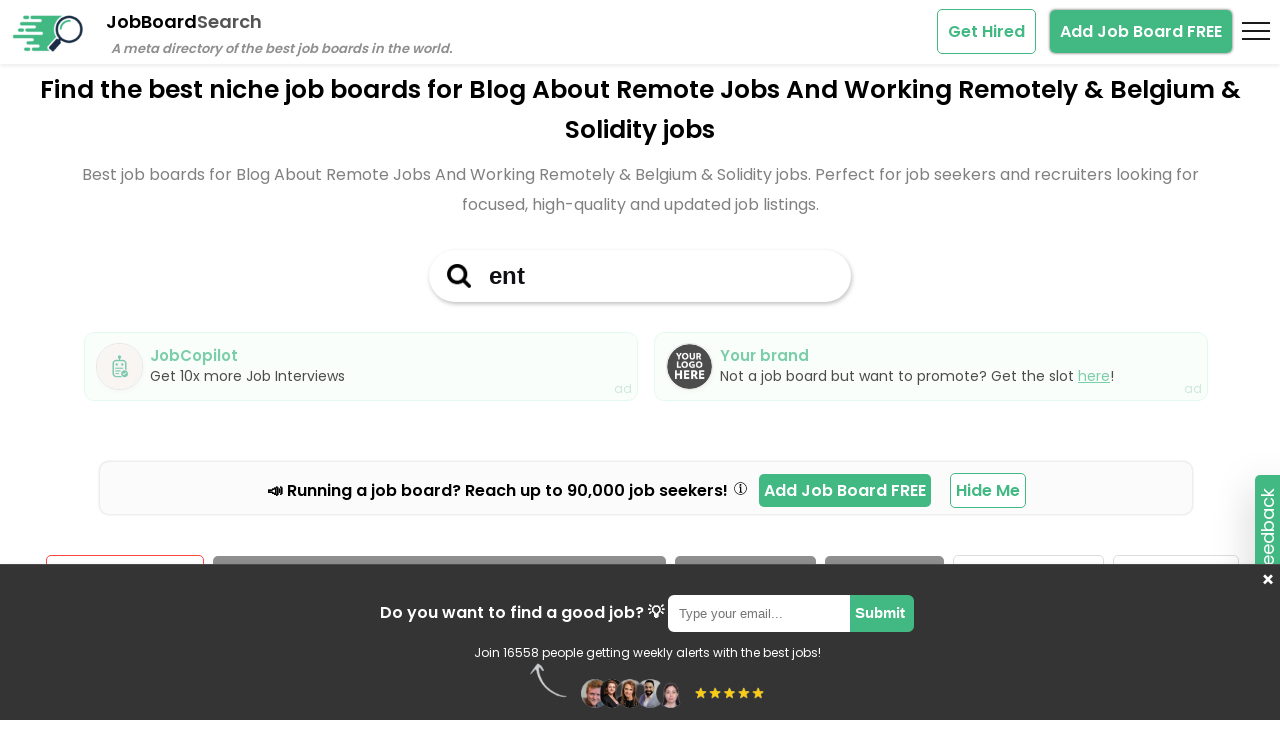

--- FILE ---
content_type: text/html; charset=UTF-8
request_url: https://jobboardsearch.com/blog-about-remote-jobs-and-working-remotely+jobs-in-belgium+solidity-jobs
body_size: 135977
content:
<!DOCTYPE html>
<html lang="en">
  <head>
    <meta charset="UTF-8">
    <meta name="viewport" content="width=device-width, initial-scale=1.0">
    <meta http-equiv="X-UA-Compatible" content="ie=edge">
    <meta name="description" content="Browse jobs in the best job boards for Blog about Remote Jobs and Working Remotely and Belgium and Solidity jobs in January 2026. Meta directory of niche job boards, job board and jobs finder.">
    <meta name="author" content="Rodrigo Rocco - @rrmdp">

    <meta property="og:title" content="JobBoardSearch">
    <meta property="og:type" content="website">
    <meta property="og:url" content="https://jobboardsearch.com">
    <meta property="og:description" content="Browse jobs in the best job boards for Blog about Remote Jobs and Working Remotely and Belgium and Solidity jobs in January 2026. Meta directory of niche job boards, job board and jobs finder.">
    <meta property="og:image" content="https://jobboardsearch.com/img/jobboardsearch.png">
    <meta name="twitter:card" content="summary_large_image">
    <meta name="twitter:site" content="@jobboardsrch">
    <meta name="twitter:creator" content="@rrmdp">
    <meta name="twitter:title" content="JobBoardSearch">
    <meta name="twitter:description" content="Browse jobs in the best job boards for Blog about Remote Jobs and Working Remotely and Belgium and Solidity jobs in January 2026. Meta directory of niche job boards, job board and jobs finder.">
    <meta name="twitter:image:src" content="https://jobboardsearch.com/img/jobboardsearch.png">
    <meta name="twitter:url" content="https://jobboardsearch.com">
    <meta name="csrf-token" content="a2776e329fcc2ba7aa5bc3213db56e06edf410970288cec7695d58366062d978">
    <meta name="theme-color" content="#42b983">
    <meta name="msvalidate.01" content="BF611692A594003562E2A01256C3174D" />

    <link rel="icon" href="./favicon.ico">
    <link rel="icon" href="./favicon.svg" type="image/svg+xml">

    <!-- <link rel="preload" href="./fonts/inter/inter-v12-latin-regular.woff2" as="font" type="font/woff2" crossorigin>
    <link rel="preload" href="./fonts/inter/inter-v12-latin-600.woff2" as="font" type="font/woff2" crossorigin> -->

    <link rel="preload" href="./fonts/poppins/poppins-v20-latin-regular.woff2" as="font" type="font/woff2" crossorigin>
    <link rel="preload" href="./fonts/poppins/poppins-v20-latin-600.woff2" as="font" type="font/woff2" crossorigin>
    <link rel="preload" as="image" href="./img/jbs-social-proof-pics-nobg.png">

<!-- <link href="https://jobboardsearch.com/blog-about-remote-jobs-and-working-remotely+jobs-in-belgium+solidity-jobs" rel="canonical" /> -->
  

<link rel="canonical" href="https://jobboardsearch.com/blog-about-remote-jobs-and-working-remotely+jobs-in-belgium+solidity-jobs" />

<link rel="apple-touch-icon" sizes="57x57" href="/apple-icon-57x57.png">
<link rel="apple-touch-icon" sizes="60x60" href="/apple-icon-60x60.png">
<link rel="apple-touch-icon" sizes="72x72" href="/apple-icon-72x72.png">
<link rel="apple-touch-icon" sizes="76x76" href="/apple-icon-76x76.png">
<link rel="apple-touch-icon" sizes="114x114" href="/apple-icon-114x114.png">
<link rel="apple-touch-icon" sizes="120x120" href="/apple-icon-120x120.png">
<link rel="apple-touch-icon" sizes="144x144" href="/apple-icon-144x144.png">
<link rel="apple-touch-icon" sizes="152x152" href="/apple-icon-152x152.png">
<link rel="apple-touch-icon" sizes="180x180" href="/apple-icon-180x180.png">
<link rel="icon" type="image/png" sizes="192x192"  href="/android-icon-192x192.png">
<link rel="icon" type="image/png" sizes="32x32" href="/favicon-32x32.png">
<link rel="icon" type="image/png" sizes="96x96" href="/favicon-96x96.png">
<link rel="icon" type="image/png" sizes="16x16" href="/favicon-16x16.png">
<link rel="manifest" href="/manifest.json">
<meta name="msapplication-TileColor" content="#ffffff">
<meta name="msapplication-TileImage" content="/ms-icon-144x144.png">

    <title> Best job boards for Blog about Remote Jobs and Working Remotely and Belgium and Solidity jobs in January 2026 | Meta directory of the best niche job boards</title>
    <!--<link rel="stylesheet" href="style.css">-->

    
    <!-- Global site tag (gtag.js) - Google Analytics -->
<script async src="https://www.googletagmanager.com/gtag/js?id=G-0TJML5TMY9"></script>
<script>
  window.dataLayer = window.dataLayer || [];
  function gtag(){dataLayer.push(arguments);}
  gtag('js', new Date());

  gtag('config', 'G-0TJML5TMY9');
  gtag('config', 'UA-228755662-1');

  !function(t,e){var o,n,p,r;e.__SV||(window.posthog=e,e._i=[],e.init=function(i,s,a){function g(t,e){var o=e.split(".");2==o.length&&(t=t[o[0]],e=o[1]),t[e]=function(){t.push([e].concat(Array.prototype.slice.call(arguments,0)))}}(p=t.createElement("script")).type="text/javascript",p.async=!0,p.src=s.api_host+"/static/array.js",(r=t.getElementsByTagName("script")[0]).parentNode.insertBefore(p,r);var u=e;for(void 0!==a?u=e[a]=[]:a="posthog",u.people=u.people||[],u.toString=function(t){var e="posthog";return"posthog"!==a&&(e+="."+a),t||(e+=" (stub)"),e},u.people.toString=function(){return u.toString(1)+".people (stub)"},o="capture identify alias people.set people.set_once set_config register register_once unregister opt_out_capturing has_opted_out_capturing opt_in_capturing reset isFeatureEnabled onFeatureFlags".split(" "),n=0;n<o.length;n++)g(u,o[n]);e._i.push([i,s,a])},e.__SV=1)}(document,window.posthog||[]);
    posthog.init('phc_9BoZ5HzdVU4qjOfr0z6Qcb6fbvJBrXqsHkfFlIE6nef',{api_host:'https://app.posthog.com',disable_session_recording: true,})
</script>
<!-- <script src="https://www.googleoptimize.com/optimize.js?id=OPT-5KPNHVQ"></script> -->


<script type="application/ld+json">
{
  "@context": "https://schema.org",
  "@type": "Organization",
  "name": "JobBoardSearch",
  "url": "https://jobboardsearch.com/",
  "logo": "https://jobboardsearch.com/assets/jobboardsearchlogo.png",
  "sameAs": "https://twitter.com/rrmdp"
}
</script>

</head>

  <body>

    
   <!--  <script defer src="js/jquery-3.6.0.min.js"></script>
    <script defer src="js/popper.min.js"></script>
    <script defer src="js/tippy-bundle.umd.min.js"></script> -->

	<!-- <script defer src="js/index.min.js?1725447359"></script> -->



    <style>
 html, body, div, span, applet, object, iframe,
h1, h2, h3, h4, h5, h6, p, blockquote, pre,
a, abbr, acronym, address, big, cite, code,
del, dfn, em, img, ins, kbd, q, s, samp,
small, strike, strong, sub, sup, tt, var,
b, u, i, center,
dl, dt, dd, ol, ul, li,
fieldset, form, label, legend,
table, caption, tbody, tfoot, thead, tr, th, td,
article, aside, canvas, details, embed, 
figure, figcaption, footer, header, hgroup, 
menu, nav, output, ruby, section, summary,
time, mark, audio, video {
    margin: 0;
    padding: 0;
    border: 0;
    font-size: 100%;
    font: inherit;
    vertical-align: baseline;
}

article, aside, details, figcaption, figure, 
footer, header, hgroup, menu, nav, section {
    display: block;
}
body {
    line-height: 1;
}
ol, ul {
    list-style: none;
}
blockquote, q {
    quotes: none;
}
blockquote:before, blockquote:after,
q:before, q:after {
    content: '';
    content: none;
}
table {
    border-collapse: collapse;
    border-spacing: 0;
}
p.page-subtitle {
    margin: 0 auto;
    max-width: 90%;
    text-align: center;
    margin-top: 10px;
    color: #808080;
    line-height: 30px;
}

/*https://google-webfonts-helper.herokuapp.com/fonts/inter*/
/*@font-face {
  font-family: 'Inter';
  font-style: normal;
  font-weight: 400;
  src: local('Inter'), local('Inter Regular'),
       url('./fonts/inter/inter-v12-latin-regular.woff2') format('woff2'),
       url('./fonts/inter-v12-latin-regular.woff') format('woff'),
       url('./fonts/inter-v12-latin-regular.ttf') format('truetype');
}

@font-face {
  font-family: 'Inter';
  font-style: normal;
  font-weight: 600;
  src: local('Inter'), local('Inter Bold'),
       url('./fonts/inter/inter-v12-latin-600.woff2') format('woff2'),
       url('./fonts/inter-v12-latin-600.woff') format('woff'),
       url('./fonts/inter-v12-latin-600.ttf') format('truetype');
}*/

@font-face {
  font-family: 'Poppins';
  font-style: normal;
  font-display: swap;
  font-weight: 400;
  src: local('Poppins'), local('Poppins Regular'),
       url('./fonts/poppins/poppins-v20-latin-regular.woff2') format('woff2'),
       url('./fonts/poppins-v20-latin-regular.woff') format('woff');
}

@font-face {
  font-family: 'Poppins';
  font-style: normal;
  font-display: swap;
  font-weight: 600;
  src: local('Poppins'), local('Poppins Bold'),
       url('./fonts/poppins/poppins-v20-latin-600.woff2') format('woff2'),
       url('./fonts/poppins-v20-latin-600.woff') format('woff');
}



body {
    font-family: 'Poppins',Helvetica Neue,Arial,sans-serif;
}

/*div.title{
    font-weight: 600;
    font-size: 18px;
    margin-top: 13px;
    vertical-align: top;
    display: inline-block
}
div.title span {
   color:#545454; 
}*/
/*h2 {
    font-style: italic;
    font-size: 13px;
    font-weight: 600;
    color: #8f8f8f;
    margin-left: -157px;
    margin-top: -18px;
}*/
div.list {
    padding: 30px;
}   
.header{
  cursor: pointer; 
        /*width: 2000px;*/
        width: 100%;
    background-color: #fff;
    z-index: 1;
    position: fixed;
    top: 0;
    height: 65px;
     -webkit-box-shadow: 0 0.125rem 0.25rem rgba(0,0,0,0.075) !important;
    box-shadow: 0 0.125rem 0.25rem rgba(0,0,0,0.075) !important;
}
.boxfixed .header {
 box-shadow:none !important;
}
.header div.title {
    /*margin-left: 25px;*/
    margin-left: 15px;
}  
.header h1 {
    margin-left: 15px;
}     
.nav-logo {

    display: inline-block;
    width: 75px;
    height: 39px;
    margin-top: 13px;
    margin-left: 10px;
    transition: transform .2s;
}

.brand:hover .nav-logo {
    transform: scale(1.2);
}
.remoteok-logo {
    width: 39px;
    height: 39px;
  
    border-radius: 100%;
}
.li-wrapper p { 
    position: relative;
    color:#808080;
    margin-top: 10px;
    margin-bottom: 5px;
    font-size: 14px;
    line-height: 20px;
    background: #eee;
    padding: 10px;
    border-radius: 5px;
    min-height: 90px;
    max-width: 85%;
}

.li-wrapper .jobboard-description {
    position: relative;
    color: #808080;
    margin-top: 10px;
    margin-bottom: 5px;
    font-size: 14px;
    line-height: 20px;
    background: #eee;
    padding: 10px;
    border-radius: 5px;
    min-height: 90px;
    max-width: 85%;
}

.top-15 {
    margin-top:15px;
}

.ai-tag-wrapper {
    margin-top: 15px;
}
span.AI-tags {
    color: #fafafa;
    border: 1px solid #bababa;
    border-radius: 5px;
    padding: 1px 5px;
    margin-left: 5px;
    background: #bfbdbd;
    display: inline-block;
    margin-bottom: 5px;
    font-size: 12px;
}

.AI-description-wrapper {
    height: 0;
    line-height: 25px;
    margin-top: 30px;
    overflow: hidden;
    transition: height 0.5s ease-out;
}
.AI-description-wrapper.expanded {
    transition: height 0.5s ease-in;
}

.AI-description-wrapper ul {
    list-style: disc;
    margin-left: 20px;
}

.job-board-description-trigger {
    bottom: 5px;
    right: 5px;
    position: absolute;
    text-decoration: none;
    font-size: 20px;
    cursor: pointer;
}

.job-board-description-trigger:hover {
    text-shadow: 0 0 1px #6f6d6d;
}



.li-wrapper {
    width: 100%;
}
.li-wrapper .badges {
    font-size: 12px;    
    padding: 10px 0;
    margin-bottom: 10px;
    
}
.badges span {
    margin-top: 5px;
    /* width: 50%; */
    display: inline-block;
    border-radius: 5px;
    border: 1px #eee solid;
    padding: 7px;
}
.badges span a {
  text-decoration: none;
  color: #212529;
}

.board406-- .badges span a, .white .badges span a,.white .heading a{
  color: #fff;
}

.badges span:hover,.badges span a { 
cursor: cell;
}
.badges span:hover,.badges span:hover a { 
color: #fff;
}

.badges span.selected a,.badges span a:hover {
  text-decoration: none;
  color: #fff;
}
.badges span:hover,.badges span.selected {
    background-color: #8f8f8f;
    color: #fff;
}

.heading img{
    height: 39px;
}
.heading .position {
    position: absolute;
    top: 25px;
    right: 7px;
    width: 50px;
    padding: 5px;
    border-radius: 5px;
    color: #42b983;
    border: 1px dashed #42b983;
}

.board13- .heading .position,.board417 .heading .position, .board7- .heading .position {
    border-color: #fff;
}

.blur-soft {
    -webkit-filter: blur(1.5px);
    filter: blur(1.5px);
}
.img-thumbnail {
    padding: 0.25rem;
    background-color: #fff;
    border: 1px solid #dee2e6;
    border-radius: 0.25rem;
    max-width: 100%;
    height: auto;
}
.list-group {
    min-height: 275px;
    max-width: 1200px;
    display: flex;
    flex-direction: column;
    padding-left: 0;
    margin: 0 auto;
    border-radius: 0.25rem;
    background-color: #ddd;
}
.list-group-item {
    margin-top: 10px;
    position: relative;
    
    padding: 0.7rem 1rem;
    color: #212529;
    text-decoration: none;
    background-color: #fff;
    border: 1px solid rgba(0,0,0,.125);
    align-items: flex-start!important;
    justify-content: space-between!important;
    display: flex;
    min-height: 80px;
    border-radius: 5px;
    box-shadow: 0px 1px 1px rgb(0 0 0 / 10%);
    transition: .3s all ease;
}
.list-group-item:hover{
box-shadow: #42b983 0px 0px 3px 0px;
border: 1px solid #42b983;
box-shadow: 0 8px 24px rgb(255 119 7 / 10%);
}
/*.list-group-item+.list-group-item {
    border-top-width: 0;
}*/
.list-group-item:first-child {
    border-top-left-radius: inherit;
    border-top-right-radius: inherit;
}
.list-group-item:last-child {
    border-bottom-right-radius: inherit;
    border-bottom-left-radius: inherit;
}
.list-group-item.highlight {
    background: #b9f67c;
}

.heading a {
    color:#42b983;
    font-weight: 600; 
    text-decoration: none;
}
.heading a:hover {
   opacity: .7;
}

.silver .heading a {
    color:#000;
}
img.logo{
    width: 55px;
    height: 60px;
}
.alert {
    position: relative;
    padding: 1rem 1rem;
    margin-bottom: 1rem;
    border: 1px solid transparent;
    border-radius: 0.25rem;
}
.alert-secondary {
    color: #41464b;
    background-color: #e2e3e5;
    border-color: #d3d6d8;
    line-height: 25px;
    font-size: 14px;
}
.bottom-content {
    padding: 10px;
    margin: 20px;
    
}
.page-container {
    margin-top: 70px;
    /*overflow-x: hidden;*/
}
.boards {
    max-width: 1200px;
    font-size: 14px;
    margin-top: 10px;
    background-color: #ddd;
    padding: 7px;
    border-radius: 10px;
    color: #525151;
    text-shadow: 1px 1px 0px #fff;
    margin: 5px auto;
    min-height: 25px;
    /*text-align: center;*/
}
.boards > span {
    margin-left: 10px;
    top: 6px;
    position: relative;
}
.tweet {
    margin-top: 35px;
}
.twitter-tweet {
    margin: 0 auto;
}

 .heading span {
    display: block;
    width: 100%;
    margin-top: 20px;
    margin-bottom: 12px;
}

/*.board406 .heading span, .board406 .datainfo{
    color: #fff;
}*/
.white .heading span,.white .datainfo, .white .badges span a{
    color: #fff;
}
.filters-button-group {
    text-align: center;
    margin-bottom: 40px;
}

.filters-button-group a {
    font-weight: bold;
    color: #000;
    border: 1px solid #ddd;
    border-radius: 5px;
    padding: 10px;
}

.tag {
    position: relative;
    text-decoration: none;
    cursor: cell;
    display: inline-block;
    margin-left: 5px;
    margin-bottom: 5px;
}

.tag.clear {
    border: 1px solid #ff4742;
    color: #ff4742;
}

.tag:hover {
    background-color: #eee;
}

.tag.clear:hover {
    background-color: #ff4742;
    color: #fff;
}

.tag.active {
    color: #fff;
    cursor: zoom-out;
    background: #8f8f8f;
    border: none;
    padding-right: 30px;
}

.tag.active .action-remove-this-filter {
    opacity: .25;
    position: absolute;
    z-index: 1;
    top: 9px;
    right: 5px;
    padding-left: 3px;
    /*padding-top: 2px;*/
    padding-bottom: 2px;
    padding-right: 3px;
    line-height: 1;
    text-align: center;
    border-radius: 100%;
    color: #fff;
    width: 20px;
    height: 20px;
    filter: invert(1);
    opacity: 1;
}
.tag.active:hover {
    opacity: 0.5;
}
h1 {
    font-weight: 600;
    text-align: center;
    margin: 25px 25px 5px 25px;
    font-size: 25px;
    line-height: 40px;
}

.go-wrapper-bottom {
    display: none;
}


.lefttop {
    display: inline-block;
    max-width: 80%;
    width: 80%;
}

.rightbottom {

    max-width: 20%;
    display: inline-block;
}


.go-wrapper {
    position: absolute;
    top: 38%;
    right: 10px;
}

a.go {
    display:block;
    opacity: 0;
    padding: 12px 25px;
    background-color: #42b983;
    color: #fff;
    text-decoration: none;
    text-transform: uppercase;
    /*font-weight: 700;*/
    font-weight: 600;
    transition: .3s all ease;
    border-radius: 20px;
    text-align: center;
    min-width: 125px;
}

.list-group-item:hover a.go {
  opacity: 1;
}
.board-name {
    display: block;
    width: 100%;
    margin-top: 15px;
}

.datainfo {
    border-radius: 5px;
    max-width: 85%;
    border: 1px dashed #ddd;
    padding: 8px;
    font-size: 12px;
}

.datainfo svg{
    margin-bottom: -5px;
    margin-left: -10px;
    width: 25px;
}

.datainfo .data-label {
    vertical-align: text-top;
}
.datainfo .data-label:hover {
    cursor: pointer;
}
@media (max-width: 767px) {

    h1 { 
      font-size: 22px;
    }

    p.page-subtitle {

        font-size: 14px;
    }

    .page-container {
        overflow-x: hidden;
        margin-top: 50px;
    }

 .datainfo {
    max-width: 100%;
}   

.go-wrapper-bottom {
    display: block;
}
li p {
    max-width: 100%;
}

a.go { 
  opacity: 1;
padding: 8px 50px;
}

.lefttop {
    display: block;
    max-width: 100%;
    width: 100%;
}
.rightbottom {
    display: none;
}
    
}


.go-wrapper-bottom {
    margin: 20px auto 30px;
    text-align: center;
}


.readmore {
  position: relative;
  max-height: 150px;
  overflow: hidden; 
  padding: 10px;
  margin-bottom: 20px;/*30px;*/
  transition:max-height 0.15s ease-out;
}

.readmore.expand{
  max-height: 5000px !important;
  transition:max-height 0.35s ease-in-out;
}

.readmore-link{
  position: absolute;
  bottom: 0;
  right: 0;
  display: block;
  width:100%;
  height: 35px;
  text-align: center;
  color: #42b983;
  font-weight:600;
  font-size:16px;
  padding-top:40px;
  background-image: linear-gradient(to bottom, transparent, white);
  cursor: pointer;
}

.readmore-link.expand {
  position: relative;
  background-image: none;
  padding-top:10px;
  height:20px;
}

.readmore-link:after {
  content:"Show more filters";
  background-color: #eee;
    
    padding: 5px 10px;
    border-radius: 5px;
    box-shadow: 0 0 2px #383838;
}
.readmore-link.expand:after{
  content:"Show less filters";
}

.box {
    color: #0f1115;
    color: #fff;
    width: 100%;
    text-align: center;
   /* margin-top: -12.5em;*/
   margin: 0;
    /*top: 50%;*/
    margin-top: 30px;
   /* position: absolute;*/
   background-color: #fff;
   z-index: 1;
   transition: all 0.3s;
}
.boxfixed .header {
    display: none;
}
.boxfixed .box {
     position: fixed;
    top: -30px;
    /*left: '0';*/
    box-shadow: 0 0.125rem 0.25rem rgb(0 0 0 / 8%);
    padding: 10px 0 2px;
}
.box .search {
    color: #0f1115;
    /*font-weight: 700;*/
    font-weight: 600;
    -webkit-appearance: none;
    -moz-appearance: none;
    appearance: none;
    border: 0;
    font-size: 1.5em;
    padding: 0.5em;
    outline: none;
    box-shadow: none;
    -webkit-box-shadow: none;
    -moz-box-shadow: none;
    text-align: center;
    background: 0 0;
    color: #fff;
    border-bottom: 2px solid #fff;
    text-align: left;
    color: #0f1115;
    background: #fff;
    border-radius: 12px;
    box-shadow: 1px 2px 4px rgb(0 0 0 / 25%);
    padding-left: 2.5em;
    background-image: url(./assets/search-black.png);
    background-repeat: no-repeat;
    background-size: 1em;
    background-position: 0.75em center;
    width: 350px;
    max-width: 80vw;
    border-radius: 100px;
    border: none;
    transition: all 0.3s;
}

.boxfixed .box .search {
    max-width: 60vw;
    padding: 0.3em 2.3em;
}

.autocomplete-box {
    display: none;
    border: 1px solid #ddd;
    background: #fff;
    width: 400px;
    max-width: 80vw;
    margin: 0 auto;
    color: #0f1115;
    text-align: left;
    position: absolute;
    border-radius: 12px;
    margin-top: -5px;
    z-index: 10;
    max-height: 75vh;
    overflow-y: auto;
    overflow-x: hidden;
    padding: 7px;
}

.autocomplete-box::-webkit-scrollbar {
    width: 6px;
}
.autocomplete-box::-webkit-scrollbar-thumb {
    background: #7ecba8;
}
.autocomplete-box::-webkit-scrollbar-thumb, .autocomplete-box::-webkit-scrollbar-track {
    border-radius: 92px;
}
.autocomplete-box::-webkit-scrollbar-track {
    background: #eee;
}
.autocomplete-box::-webkit-scrollbar-thumb, .autocomplete-box::-webkit-scrollbar-track {
    border-radius: 92px;
}
/*div:not(:has(> span)) {*/
.autocomplete-box div {
    /*padding: 10px;*/
    /*font-weight: 700;*/
    font-weight: 600;
    cursor: cell;
    border-radius: 12px;
    font-size: 16px;
    text-overflow: ellipsis;
    white-space: nowrap;
}

.autocomplete-box div:not(:has(> .jobboard)) {
padding: 10px;
}

.autocomplete-box .jobboard {
    padding: 10px;
    border-radius: 8px;
    display: block;
}

.autocomplete-box .gold {
    background-color: rgba(255, 231, 102, 0.3);
    margin-bottom: 5px;
}
.autocomplete-box .gold:hover {
    background-color: transparent;
}
.autocomplete-box .silver {
    background-color: rgba(166, 166, 166, 0.3);
    margin-bottom: 5px;
}
.autocomplete-box .silver:hover {
    background-color: transparent;
}
.autocomplete-box .bronce {
    background-color: rgba(247, 148, 91, 0.3);
    margin-bottom: 5px;
}
.autocomplete-box .bronce:hover {
    background-color: transparent;
}
.autocomplete-box div.hover, .autocomplete-box div:hover {
    background: #eee;
}

.autocomplete-box div.group {
    cursor: default;
    background: #fff;
    text-transform: uppercase;
    border-radius: 0;
    border-bottom: 1px solid #eee;
}

.autocomplete-box div.group:not(:first-child) {
    margin-top: 10px;
}
.autocomplete-box img.searchlogo {
    height: 22px;
    vertical-align: text-top;
}

/*MODAL*/
.modal-window {
  position: fixed;
  background-color: rgba(255, 255, 255, 0.25);
  top: 0;
  right: 0;
  bottom: 0;
  left: 0;
  z-index: 999;
  visibility: hidden;
  opacity: 0;
  pointer-events: none;
  transition: all 0.3s;
}
.modal-window:target {
  visibility: visible;
  opacity: 1;
  pointer-events: auto;
}
.modal-window.open {
  visibility: visible;
  opacity: 1;
  pointer-events: auto;
}
.modal-window > div {
  border-radius: 1rem;
  border: 1px solid #42b983;
  width: 75%;
  position: absolute;
  top: 50%;
  left: 50%;
  transform: translate(-50%, -50%);
  padding: 2em;
  background: white;
}
.add-board header,.modal-window header {
  font-weight: bold;
}

.add-board h1,.modal-window h1 {
  font-size: 150%;
  margin: 0 0 15px;
}

.modal-close {
  color: #aaa;
  line-height: 50px;
  font-size: 80%;
  position: absolute;
  right: 0;
  text-align: center;
  top: 0;
  width: 70px;
  text-decoration: none;
}
.modal-close:hover {
  color: black;
}
/*----*/

.header-left, .header-right{
  display: inline-block;
}
.header-left {
  width: 75%;
}
.header-right {
  float: right;
  width: 25%;
}
a.add-board-button{
  /*float: right;*/
  color: #fff;
  background-color: #42b983;
  font-weight: 600;
  padding: 10px;

  box-shadow:  0 0 3px #555;
  margin-top: 10px;
  border-radius: 5px;
  text-decoration: none;
  margin-top: 15px;
  margin-right: 10px;
}

/*footer .twitter{
margin-left: 15px;

}*/

/*Removed for fixmenu*/
/*@media(max-width: 700px) {


   .box {
        top: 33%!important
    }
}*/
@media (max-width: 515px) {
   
   .header-left,.header-right {
    height: 35px;
    display: block;
    width: 100%;
   }
    h2{
       display: none;
    }    
}

.modal-window input:not(.checkbox), .modal-window textarea  {
  width: 75%;
    padding: 8px;
    margin: 10px auto;
    position: relative;
    border: 1px #aaa solid;
    border-radius: 5px;
    outline: none;
}
.modal-window input:focus:not(.checkbox), .modal-window textarea:focus {
  box-shadow: 0 0 4px #72cba2;
  border: 1px #72cba2 solid;

}
.modal-window .select-tags {
  line-height: 25px;
}
.modal-window .field {
  text-align: center;
}

.modal-window button {
 font-size: 16px;
  color: #fff;
    background-color: #42b983;
    font-weight: 600;
    padding: 7px 20px;
    box-shadow: 0 0 3px #555;
    margin-top: 10px;
    border-radius: 5px;
    text-decoration: none;
    margin-top: 15px;
    margin-right: 10px;
    float: right;
    border: none;
    cursor: pointer;
}
.select-tags .cb {
  border: 1px solid #808080;
  background: #eee;
    padding: 3px;
    border-radius: 5px;
    margin-left: 2px;
}
.select-tags .label {
      margin-bottom: 10px;
    font-size: 13px;
    color: #3e3d3d;
    font-weight: 600;
    margin-top: 5px;
}
.modal-window > div{
    overflow-y: initial !important
}
.modal-content{
    max-height: calc(100vh - 200px);
    overflow-y: hidden;
    overflow-x: hidden;
}
.modal-content.description{
    overflow-y: auto;
}
.modal-content ul, .modal-content ol {
  list-style-type: disc; /* Default bullet style for unordered lists */
  margin-left: 1.5em; /* Default left margin for lists */
}

.modal-content ol {
  list-style-type: decimal; /* Default numbering style for ordered lists */
}
.modal-window h3 { 
  text-align: center;
  font-weight: 800;
  font-size: 20px;

}
.modal-window .modal-success {
 /* font-weight: 600;*/
    color: #42b983;
        height: 130px;
    margin-top: 10px;
    text-align: center;
    line-height: 22px;
}
b {
    font-weight: 600;
}

.multiselect {
  width: 78%;
  margin:  0 auto;
}

.selectBox {
  position: relative;
}

.selectBox select {
      color: #757575;
    padding: 8px;
  width: 100%;
  
      border: 1px solid#aaa;
    border-radius: 5px;
}

.overSelect {
  position: absolute;
  left: 0;
  right: 0;
  top: 0;
  bottom: 0;
}

#checkboxes {
  display: none;
  border: 1px #dadada solid;
}

#checkboxes label {
  color: #525252;
  display: block;
}

#checkboxes label:hover {
  background-color: #eee;
}
     .subscribe {
        display: none;
    padding: 30px 7px 5px;
    margin-top: 14px;
    margin-bottom: 14px;
    text-align: center;
    
     background-color: #343434; 
    color: #fff;
    font-weight: 600;
    box-shadow: 0 5px 10px rgba(0,0,0,.15);
    z-index: 1;
    border-top: 1px solid #4a4a4a;
    position: fixed;
    bottom: 0;
    left: 0;
    width: 100%;
    z-index: 3;
    margin: 0;
    
}

.subscribe input {
        outline: none;
    box-shadow: none;
    padding: 0.67em;   
    border-radius: 6px; 
    width: 12em;
    position: relative;  
    background-color: #fff;
    border: 2px solid #fff;
    border-bottom-right-radius: 0;
    border-top-right-radius: 0;
}
.subscribe button {
    outline: none;
    background-color: #42b983;
    color: #fff;
    padding: 0.46em;
    border-radius: 6px;
    border: 2px solid #42b983;
    cursor: pointer;
    font-weight: 600;
    display: inline-block;
    font-size: 15px;
    border-bottom-left-radius: 0;
    border-top-left-radius: 0;
    margin-left: -7px;
    padding-bottom: 0.58em;
}
.subscribe button:hover {
  text-shadow: 0 0 10px #555;
}
.action-close-subscribe {
    font-size: 21px;
    right: 15px;
    cursor: pointer;
    top: 0;
    
    border-radius: 7px;
    
    padding: 4px;
    position: absolute;
}
.action-close-subscribe:hover {
    background: #4a4a4a;
}
span.heart-wrapper {
    width: 35px;
    position: absolute;    
    top: -15px;
    right: 0;
}
span.stuck {
    width: 60px;
    position: absolute;    
    top: -10px;
    right: 40px;
}

.loadmore-wrapper {
    text-align: center;
    padding: 20px 0 0;
    height: 65px;
}

.btnLoadMore {
    position: absolute;
    border-radius: 10px;
    font-size: 20px;
    padding: 18px;
    color: #fff;
    background: #42b983;
    font-weight: 600;
    border: 1px solid #dddddd;
    cursor: cell;
    left: 50%;
    transform: translate(-50%, 0%);
    white-space: nowrap;
    box-shadow: 0px 0px 5px 0px #000;
}

span.sponsor {
  color: #42b983;
  position: absolute;
  bottom: 3px;
  left: 10px;
  font-size: 12px;
}

.silver span.sponsor, .bronze span.sponsor, .white span.sponsor {
    color: #fff;

}

span.ratingTooltip {
    font-family: auto;
    font-weight: bold;
    color: #aaa;
    font-size: 14px;
}


 @font-face {
      font-family: 'fontello';
      src: url('./fontello-24d199b3/font/fontello.eot?37031128');
      src: url('./fontello-24d199b3/font/fontello.eot?37031128#iefix') format('embedded-opentype'),
           url('./fontello-24d199b3/font/fontello.woff?37031128') format('woff'),
           url('./fontello-24d199b3/font/fontello.ttf?37031128') format('truetype'),
           url('./fontello-24d199b3/font/fontello.svg?37031128#fontello') format('svg');
      font-weight: normal;
      font-style: normal;
      font-display: swap;
    }
    .f-icon {
      font-family: "fontello";
      font-style: normal;
      font-weight: normal;
      speak: never;
     
      display: inline-block;
      text-decoration: inherit;
      width: 1em;
      margin-right: .1em;
      text-align: center;
      /* opacity: .8; */
     
      /* For safety - reset parent styles, that can break glyph codes*/
      font-variant: normal;
      text-transform: none;
     
      /* fix buttons height, for twitter bootstrap */
      line-height: 1em;
     
      /* Animation center compensation - margins should be symmetric */
      /* remove if not needed */
      /*margin-left: .2em;*/
     
      /* You can be more comfortable with increased icons size */
       font-size: 180%; 
     
      /* Font smoothing. That was taken from TWBS */
      -webkit-font-smoothing: antialiased;
      -moz-osx-font-smoothing: grayscale;
     
      /* Uncomment for 3D effect */
       text-shadow: 1px 1px 1px rgba(127, 127, 127, 0.3); 

       color: #f1bc46;
    }
    
    .icon-heart {
        color: #ff0000;
    }
    .icon-heart.white {
        color: #fff;
    }
.icon-heart:before { content: '\e802'; } /* '' */
.icon-heart.marked:before { content: '\e801'; } /* '' */
.star-wrapper {
     position: absolute;
    bottom: 5px;
    right: -155px;
    width: 225px;
}

.white .star-wrapper {
    color:#fff;
}

.go-wrapper-bottom .star-wrapper {
    right: -75px;
}
    .please-rate {
            font-size: 16px;
        }
.your-rate-wrapper {height: 25px;}
.your-rate { transition: all .3s ease-in-out; position: absolute; margin-left: 3px;}
.your-rate.zoom { font-size: 18px }

        .tippy-box[data-theme~='jbs'] {
  background-color: #555;
}
.tippy-box[data-theme~='jbss'][data-placement^='top'] > .tippy-arrow::before {
  border-top-color: #555;
}
.tippy-box[data-theme~='jbs'][data-placement^='bottom'] > .tippy-arrow::before {
  border-bottom-color: #555;
}
.tippy-box[data-theme~='jbs'][data-placement^='left'] > .tippy-arrow::before {
  border-left-color: #555;
}
.tippy-box[data-theme~='jbs'][data-placement^='right'] > .tippy-arrow::before {
  border-right-color: #555;
}

.setting-wrapper {

float: right;
display: inline-block;

}

.totalBoards {
    font-weight: 600;
}
.no-favorites{
    font-weight: 600;
    text-align: center;
    color: #ff0000;
    background: #f9b0b0;
    padding: 10px;
    border-radius: 8px;
}

.social-nobg {
    max-width: 70%;
}



@media (max-width: 600px) {

    .newsletter-wrapper .label{

        display: block;
        margin-top: 5px;
        margin-bottom: 15px;
    } 

 
.boards {
        text-align: center;
            min-height: 60px;
    }

    .setting-wrapper {
margin-top: 30px;
float: none;
display: block;

}

}
@media (max-width: 450px) {

 .setting-wrapper > span {
    margin-bottom: 15px;
    display: block;
 }
    .go-wrapper-bottom .star-wrapper {
       font-size: 14px;
    }

    a.go {
        padding: 8px 35px;
        margin: 10px;
    display: block;
    max-width: 100%;
    }
}


div.jobdescription {
    text-decoration: underline;
    margin-top: -18px;
    width: 90%;
    margin-left: 60px;
    margin-bottom: 21px;
    color: #808080;
    font-size: 14px;
}
.text-center {
    marging: 0 auto;
    text-align: center;
}

a.add-board-button.viewjob {
    padding: 10px 30px;
    font-size: 20px;
}

</style>


<style>
:root {
  --color-black: hsl(0, 0%, 10%);
  --color-darks: hsl(0, 0%, 25%);
  --color-greys: hsl(0, 0%, 60%);
  --color-light: hsl(0, 0%, 95%);
  --color-white: hsl(0, 0%, 100%);
  --color-blue-100: hsl(217, 91%, 60%);
  --color-blue-200: hsl(221, 83%, 53%);
  --color-blue-300: hsl(224, 76%, 48%);
  --color-green-jbs: #42b983;
  --shadow-small: 0 1px 3px 0 rgba(0, 0, 0, 0.1),
     0 1px 2px 0 rgba(0, 0, 0, 0.06);
  --shadow-medium: 0 4px 6px -1px rgba(0, 0, 0, 0.1),
     0 2px 4px -1px rgba(0, 0, 0, 0.06);
  --shadow-large: 0 10px 15px -3px rgba(0, 0, 0, 0.1),
  0 4px 6px -2px rgba(0, 0, 0, 0.05);

   }

.container {
  height: auto;
  margin: 0 auto;
}
  
.brand {
  font-family: inherit;
  font-size: 1.5rem;
  font-weight: 600;
  line-height: 1.5;
  text-decoration: none;
}

.header {
  position: fixed;
  left: 0;
  top: 0;
  width: 100%;
  height: auto;
  z-index: 10;
  margin: 0 auto;
  background-color: var(--color-white);
  box-shadow: var(--shadow-medium);
}
.header div.title {
  margin-top: 15px;
  color: #000;
}
div.title{
    font-weight: 600;
    font-size: 18px;
    margin-top: 13px;
    vertical-align: top;
    display: inline-block
}
div.title span {
   color:#545454; 
}
.navbar {
  position: relative;
  display: flex;
  flex-direction: row;
  align-items: center;
  width: 100%;
  height: 4rem;
  margin: 0 auto;
  justify-content: space-evenly;
}
.menu {
  position: fixed;
  top: 60px;
  left: -100%;
  width: 90%;
  height: 100%;
  z-index: 10;
  overflow-y: auto;
  background-color: var(--color-white);
  box-shadow: var(--shadow-medium);
  transition: all 0.5s ease-in-out;
  text-align: center;
}
.menu.is-active {
  /*top: 0;*/
  left: 0;
}
.menu-inner {
  display: flex;
  flex-direction: column;
  row-gap: 1.25rem;
  margin: 1.25rem;
}
.menu-item.highlightfill  .menu-link{
  background-color: #42b983;
    padding: 3px 50px;
    border: 1px solid #42b983;
    text-align: center;
    border-radius: 10px; 
    color: #fff;
    font-weight: 600;
}
.menu-item.highlightfill:hover .menu-link{
    color: #42b983;
    background: none;
}

.menu-link {
  position: relative;
  font-family: inherit;
  font-size: 0.9rem;
  font-weight: 500;
  line-height: 1.5;
  text-decoration: none;
  padding: 5px;
  color: var(--color-black);
}
.menu-link.highlight {
    color: #42b983;
    border-radius: 10px;
     padding: 3px 35px;
    font-weight: 600;
    border: 1px solid #42b983;
}
.menu-link:hover {
  background-color: var(--color-green-jbs);
    border-radius: 10px;
    color: #fff;
}
h2 {
    font-style: italic;
    font-size: 13px;
    font-weight: 600;
    color: #8f8f8f;
    margin-left: -157px;
    margin-top: -18px;
    display: none;
}

.header-menu-wrapper{
  display: none;
}
a.add-board-button.border {
  display: none;
  background-color: var(--color-white);
  border: 1px solid var(--color-green-jbs);
  box-shadow: none;
  color: var(--color-green-jbs);
}
a.add-board-button.border:hover {
  background-color:var(--color-green-jbs);
  color: var(--color-white);
}
/*before adding FREE it was 28*/
@media only screen and (min-width: 35rem) { 
  .navbar {
    justify-content: space-between;
  }
.header-menu-wrapper{
  display: block;
}
.menu-inner {
  flex-flow: wrap;
  flex-direction: row;
 
}
.menu {
  text-align: left;
}
li.menu-item {
    flex: 0 0 50%;
}
}
@media only screen and (min-width: 38rem) {
  .navbar- {
    justify-content: space-between;
  }
h2 {
  display: inline;
}
.header div.title {
  margin-top: 7px;
}

.menu-inner {
   margin: 1.25rem auto;
  text-align: center;
  max-width: 600px;
}
.menu-link.highlight {
  padding: 3px 50px;
}
}

@media only screen and (min-width: 50rem){
  .menu {
  width: 69%;
 
}
.menu-inner {
   text-align: left;
   margin: 1.25rem;
}
a.add-board-button.border {
  display: initial;
}
}
@media only screen and (min-width: 58rem){
  .menu {
  width: 60%;
 }
}
@media only screen and (min-width: 78rem){
  .menu {
  width: 41%;
 }
}
.header-menu-wrapper {
  margin-left: auto;
}
.burger {
  position: relative;
  display: block;
  cursor: pointer;
  order: 0;
  width: 1.75rem;
  height: 32px;
  border: none;
  outline: none;
  visibility: visible;
  margin-right: 10px;
}
.burger-line {
  display: block;
  cursor: pointer;
  width: 100%;
  height: 2px;
  margin: 6px auto;
  transform: rotate(0deg);
  background-color: var(--color-black);
  transition: all 0.3s ease-in-out;
}
.burger.is-active span:nth-child(1) {
-webkit-transform: rotate(45deg);
  -moz-transform: rotate(45deg);
  -o-transform: rotate(45deg);
  transform: rotate(45deg);
  margin: 15px auto;
}
.burger.is-active span:nth-child(2) {
  display: none;
}
.burger.is-active span:nth-child(3) {
  -webkit-transform: rotate(-45deg);
  -moz-transform: rotate(-45deg);
  -o-transform: rotate(-45deg);
  transform: rotate(-45deg);
  margin: -17px auto;
}
.menu-divider {
  position: relative;
  top: 10px;
    border-top: 1px solid #dcf2e7;
}
.menu-divider-label{
    left: 50%;
    transform: translate(-50%, -50%);
    text-align: center;
    border: 1px solid #dcf2e7;
    padding: 5px;
    width: 35%;
    position: relative;
    background: #fff;
    border-radius: 1em;
    color: #3c3c3c;
    font-weight: bold;
    font-size: 14px;
}
.overlay {
  position: fixed;
  top: 60px;
  left: 0;
  width: 100%;
  height: 100%;
  z-index: 9;
  opacity: 0;
  visibility: hidden;
  background-color: rgba(0, 0, 0, 0.6);
  transition: all 0.3s ease-in-out;
}
.overlay.is-active {
  display: block;
  opacity: 1;
  visibility: visible;
}

.search-toggle, .search-cancel {
  display: block;
  cursor: pointer;
  font-size: 1.35rem;
  line-height: inherit;
  color: var(--color-black);
}
.search-block {
  position: fixed;
  top: 0;
  right: -100%;
  width: 100%;
  height: 100%;
  z-index: 10;
  overflow: hidden;
  background-color: var(--color-white);
  transition: all 0.45s ease-in-out;
}
.search-block.is-active {
  /*top: 0;*/
  right: 0;
}
.search-form {
  display: flex;
  align-items: center;
  column-gap: 0.75rem;
  padding: 0.75rem 1rem;
}
.search-input {
  display: block;
  font-family: inherit;
  font-size: 1rem;
  font-weight: 400;
  line-height: 1.5;
  width: 100%;
  height: auto;
  padding: 0.65rem 1.25rem;
  border: none;
  outline: none;
  border-radius: 0.25rem;
  color: var(--color-black);
  background-color: var(--color-light);
}
.search-input::-webkit-search-decoration, .search-input::-webkit-search-cancel-button {
  display: none;
  visibility: hidden;
}

.menu-newsletter{
  margin: 15px auto;
}
div#revue-embed {

    padding: 5px 0 0 0;
   margin:0 auto;
    text-align:center;

}
.revue-label {
display:block;
    margin-bottom: 15px;
    font-weight: bold;
}
.revue-form-field{
    outline: none;
    padding: 0.9em;
    border-radius: 6px;
    border: 1px solid #42b983;
    border-bottom-right-radius: 0;
    border-top-right-radius: 0;
    border-right: none;
}
input#member_submit{
    outline: none;
    background-color: #42b983;
    color: #fff;
    padding: 0.67em;
    border-radius: 6px;
    border: 1px solid #42b983;
    cursor: pointer;
    font-weight: 600;
    display: inline-block;
    font-size: 16px;
    border-bottom-left-radius: 0;
    border-top-left-radius: 0;
    margin-left: -5px;
}
.join-people {
    text-align: center;
    font-size: 12px;
    font-weight: 300;
    margin-top: 15px;
}
.add-board-page a.add-board-button.border {
  display: none;
}
.new {
    font-size: 12px;
    background-color: red;
    color: #fff;
    padding: 2px 3px;
    border-radius: 8px;
    text-shadow: none;
}
svg.sn{
    position: absolute;
    width: 20px;
    height: 20px;
    top: 3px;
    margin-left: 6px;
}
/*xmas*/
/*.nav-logo{
    height: 45px;
}*/
.nav-logo.xmas {
  margin-top: 8px;
}
svg.svg-link {
    vertical-align: bottom;
    width: 13px;
}

.jobcopilot-menu-item {
  font-size: 14px;
    text-align: center;
    margin: 35px;
}

.jobcopilot-menu-item a {
font-weight: 600;
    color: #42b983;
  
}


</style>

<!-- Uncomment to enable snowfall -->
<!-- <script defer src="/js/snowf.min.js"></script>

<script>
  document.addEventListener('DOMContentLoaded', () => {

     var snow = snowf.init({
          size: 5,
          amount: 140,
          zIndex: 99,
          wind:1,
          dom:".page-container",
          color:"#eee"
      });
});
</script> -->
<!-- snowfall -->

<!-- Halloween -->
<script>

// let halloweenRunning = false;
  
// function startHalloweenEffect(duration = 12000) {
//   if (halloweenRunning) return;
//   halloweenRunning = true;

//   const emojis = ["🎃", "👻", "🦇", "🕸️", "🕷️","💀","🧟"];
//   const numEmojis = 22;
//   const elements = [];

//   // Create falling emojis
//   for (let i = 0; i < numEmojis; i++) {
//     const el = document.createElement("div");
//     el.textContent = emojis[Math.floor(Math.random() * emojis.length)];
//     el.style.position = "fixed";
//     el.style.left = Math.random() * 100 + "vw";
//     el.style.top = Math.random() * -20 + "vh";
//     el.style.fontSize = 18 + Math.random() * 22 + "px";
//     el.style.opacity = 0.8;
//     el.style.pointerEvents = "none";
//     el.style.zIndex = 9999;
//     el.style.transition = "opacity 1.5s ease";
//     el.style.animation = `fall ${6 + Math.random() * 8}s linear infinite`;
//     el.style.animationDelay = Math.random() * 10 + "s";
//     document.body.appendChild(el);
//     elements.push(el);
//   }

//   // Inject styles once if not already added
//   if (!document.getElementById("halloween-fall-style")) {
//     const style = document.createElement("style");
//     style.id = "halloween-fall-style";
//     style.innerHTML = `
//     @keyframes fall {
//       0% { transform: translateY(0) rotate(0deg); }
//       100% { transform: translateY(110vh) rotate(720deg); }
//     }`;
//     document.head.appendChild(style);
//   }

//   // After 30 seconds, fade out and remove emojis
//   setTimeout(() => {
//     elements.forEach(el => {
//       el.style.opacity = 0;
//       setTimeout(() => el.remove(), 1500); // remove after fade
//     });

//     // Allow retrigger after fade completes
//     setTimeout(() => { halloweenRunning = false; }, 1500);

//   }, duration);
// }

// // Hover trigger for .nav-logo
// document.addEventListener("DOMContentLoaded", () => {
//   startHalloweenEffect();

//   const navLogo = document.querySelector(".nav-logo");
//   if (navLogo) {
//     navLogo.addEventListener("mouseenter", () => startHalloweenEffect());
//   }
// });

// Example: trigger again with a button
// <button onclick="startHalloweenEffect()">🎃 Spookify!</button>
</script>

<!-- Halloween -->

 <script defer src="./js/jquery-3.6.0.min.js"></script>
    <script defer src="./js/popper.min.js"></script>
    <script defer src="./js/tippy-bundle.umd.min.js"></script>

<header class="header" id="header">
   <nav class="navbar container">
      <a href="/" class="brand">
       
                 <!-- <img src="./assets/jobboardsearchlogo-halloween.png" class="nav-logo" alt="A curated list of the best job boards in the world." title="Happy Halloween! 🎃🕸️"> -->
            <img src="./assets/jobboardsearchlogo.png" class="nav-logo" alt="A curated list of the best job boards in the world.">
              <!-- <img src="./assets/jobboardsearchlogo-xmas.png" class="nav-logo xmas" alt="A curated list of the best job boards in the world." > -->
           
       
        <div class="title">JobBoard<span>Search</span></div>
                    <h2>A meta directory of the best job boards in the world.</h2>
            
      </a>

      <div class="header-menu-wrapper">
                              <a href="/workers-sign-up" class="add-board-button border">Get Hired</a>
                              <a href="/add-board" class="add-board-button ">Add Job Board FREE</a>
                     
      </div>

            <div class="burger" id="burger">
         <span class="burger-line"></span>
         <span class="burger-line"></span>
         <span class="burger-line"></span>
      </div>
        
      <span class="overlay"></span>
      <div class="menu" id="menu">
         <ul class="menu-inner">
            <li class="menu-item"><a class="menu-link" href="/?favorites=true">Your bookmarks 💗</a></li>
            <li class="menu-item"><a class="menu-link" href="/auto-apply?ref=side-menu"><span class="new">New</span> Auto Apply 🚀</a></li>
            <li class="menu-item"><a class="menu-link" href="https://jobboardsearch.com/blog-about-remote-jobs-and-working-remotely+jobs-in-belgium+solidity-jobs?compress_mode=true">Compress mode 🍱</a></li>
            
            <li class="menu-item"><a class="menu-link" href="/blog">Blog ✍</a></li>
            <li class="menu-item"><a class="menu-link" href="/with-jobs-listing" >Only job boards with job listings 🚀 </a></li>
            <li class="menu-item highlightfill-"><a class="menu-link highlight" href="/workers-sign-up">Get Hired</a></li>

         </ul>
         <div class="jobcopilot-menu-item"><a href="/auto-apply?ref=side-menu">JobCopilot</a>: Get 10x more Job Interviews</div>
         <div class="menu-divider">
            <div class="menu-divider-label">Popular Tags</div>  
         </div>
         
         <ul class="menu-inner">
            <li class="menu-item"><a class="menu-link" href="/remote-jobs">🌏 Remote Jobs </a></li>
            <li class="menu-item"><a class="menu-link" href="/entry-level">👶 Entry level </a></li>
            <li class="menu-item"><a class="menu-link" href="/internships-positions">👩‍🏫 Internships </a></li>
            <li class="menu-item"><a class="menu-link" href="/salary">💰 Salary </a></li>
            <li class="menu-item"><a class="menu-link" href="/no-degree-required">🎓 No degree required </a></li>
            <li class="menu-item"><a class="menu-link" href="/web3-companies">3️⃣  Web3 Companies  </a></li>
            <li class="menu-item"><a class="menu-link" href="/non-tech-jobs">📵 Non-tech</a></li>
            <li class="menu-item"><a class="menu-link" href="/design-jobs">👨‍🎨 Design Jobs</a></li>
         </ul>
          <div class="menu-divider">
            <div class="menu-divider-label">Job listings</div>  
         </div>
         
         <ul class="menu-inner">
            <!-- <li class="menu-item"><a class="menu-link" href="/remote-jobs">🌏 Remote Jobs </a></li> -->
            <!-- <li class="menu-item"><a class="menu-link" href="/entrylevel-jobs">👶 Entry-Level / Junior Jobs</a></li>
            <li class="menu-item"><a class="menu-link" href="/internship-positions">👩‍🏫 Internship Positions</a></li>
            <li class="menu-item"><a class="menu-link" href="/marketing-job-listings">💰 Marketing Jobs </a></li>
            <li class="menu-item"><a class="menu-link" href="/design-job-listings">👨‍🎨 Design Jobs</a></li>
            <li class="menu-item"><a class="menu-link" href="/engineer-jobs">🤓 Engineer Jobs</a></li>
            <li class="menu-item"><a class="menu-link" href="/senior-jobs">👵 Senior Jobs</a></li>
            <li class="menu-item"><a class="menu-link" href="/support-jobs">🎧 Support Jobs</a></li>
            <li class="menu-item"><a class="menu-link" href="/content-writing-jobs">✍ Content / Writing Jobs</a></li>
            <li class="menu-item"><a class="menu-link" href="/full-stack-job-listings">🥞 Full-Stack Jobs</a></li>
            <li class="menu-item"><a class="menu-link" href="/blockchain-job-posts">⛓ Blockchain Jobs</a></li> -->
                          <li class="menu-item"><a class="menu-link" href="/find-4dayweek-jobs"> 4️⃣ 4 day week jobs</a></li>
                          <li class="menu-item"><a class="menu-link" href="/blockchain-job-posts">⛓ Blockchain jobs </a></li>
                          <li class="menu-item"><a class="menu-link" href="/find-sales-jobs">💼 Sales Jobs</a></li>
                          <li class="menu-item"><a class="menu-link" href="/full-stack-job-listings">🥞 Full-Stack jobs </a></li>
                          <li class="menu-item"><a class="menu-link" href="/find-social-media-jobs">✍🏻 Social Media Jobs</a></li>
                          <li class="menu-item"><a class="menu-link" href="/find-data-entry-jobs">👩‍🔬 Data Entry Jobs</a></li>
                          <li class="menu-item"><a class="menu-link" href="/find-react-jobs">⚛️ React Jobs</a></li>
                          <li class="menu-item"><a class="menu-link" href="/find-nurse-jobs">🧑🏻‍⚕️ Nursing jobs</a></li>
                          <li class="menu-item"><a class="menu-link" href="/find-healthcare-jobs">🚑 Healthcare Jobs</a></li>
                          <li class="menu-item"><a class="menu-link" href="/engineer-jobs">🤓 Engineer jobs </a></li>
                          <li class="menu-item"><a class="menu-link" href="/find-executive-jobs">💼 Exexutive Jobs</a></li>
                          <li class="menu-item"><a class="menu-link" href="/find-virtual-assistant-jobs">👩‍💻 Virtual Assistant Jobs </a></li>
                          <li class="menu-item"><a class="menu-link" href="/entrylevel-jobs">👶 Entry-Level | Junior jobs </a></li>
                          <li class="menu-item"><a class="menu-link" href="/find-education-jobs">🧑🏻‍🏫 Education Jobs</a></li>
                          <li class="menu-item"><a class="menu-link" href="/find-cyber-security-jobs">🕵 Cyber Security Jobs</a></li>
                          <li class="menu-item"><a class="menu-link" href="/find-devops-jobs">♾ DevOps Jobs</a></li>
                          <li class="menu-item"><a class="menu-link" href="/design-job-listings">🎨 Design jobs</a></li>
                          <li class="menu-item"><a class="menu-link" href="/find-analyst-jobs">🤔 Analyst Jobs</a></li>
                          <li class="menu-item"><a class="menu-link" href="/senior-jobs"> 👵Senior jobs</a></li>
                          <li class="menu-item"><a class="menu-link" href="/find-developer-jobs">🤓 Developer Jobs</a></li>
                          <li class="menu-item"><a class="menu-link" href="/find-python-jobs">🐍 Python Jobs </a></li>
                          <li class="menu-item"><a class="menu-link" href="/find-seo-jobs">📈 SEO Jobs</a></li>
                          <li class="menu-item"><a class="menu-link" href="/find-content-writing-jobs">✍ Content / Writing Jobs</a></li>
                          <li class="menu-item"><a class="menu-link" href="/find-crypto-jobs">₿ Crypto Jobs</a></li>
                          <li class="menu-item"><a class="menu-link" href="/find-remote-jobs">🌎 Remote jobs </a></li>
                          <li class="menu-item"><a class="menu-link" href="/find-machine-learning-jobs">🤖 Machine Learning Jobs</a></li>
                          <li class="menu-item"><a class="menu-link" href="/find-game-jobs">🎮 Game jobs</a></li>
                          <li class="menu-item"><a class="menu-link" href="/backend-jobs">🍑 Backend jobs</a></li>
                          <li class="menu-item"><a class="menu-link" href="/support-jobs">🎧 Support jobs</a></li>
                          <li class="menu-item"><a class="menu-link" href="/internship-positions">👩 Internship Opportunities</a></li>
                          <li class="menu-item"><a class="menu-link" href="/frontend-jobs">🎨 Frontend Jobs</a></li>
                          <li class="menu-item"><a class="menu-link" href="/find-skilled-trades-jobs">🛠️ Skilled Trades Jobs</a></li>
                          <li class="menu-item"><a class="menu-link" href="/marketing-job-listings">💰 Marketing jobs </a></li>
                          <li class="menu-item"><a class="menu-link" href="/find-data-science-jobs">📈 Data Science jobs</a></li>
                          <li class="menu-item"><a class="menu-link" href="/jobs-posted-in-the-last-3-days">📅 Jobs in the last 3 days</a></li>
                          <li class="menu-item"><a class="menu-link" href="/finance-jobs">🤑 Finance Jobs</a></li>
                          <li class="menu-item"><a class="menu-link" href="/posted-in-the-last-week-jobs">📅 This week's jobs</a></li>
                          <li class="menu-item"><a class="menu-link" href="/find-php-developer-jobs">🐘 PHP Jobs</a></li>
                          <li class="menu-item"><a class="menu-link" href="/find-jobs-in-germany">🇩🇪 Jobs in Germany</a></li>
                          <li class="menu-item"><a class="menu-link" href="/find-jobs-in-spain">🇪🇸 Jobs in Spain</a></li>
                          <li class="menu-item"><a class="menu-link" href="/find-jobs-in-france">🇫🇷 Jobs in France</a></li>
                          <li class="menu-item"><a class="menu-link" href="/find-jobs-in-brazil">🇧🇷 Jobs in Brazil</a></li>
                          <li class="menu-item"><a class="menu-link" href="/find-jobs-in-nigeria"> 🇳🇬 Jobs in Nigeria</a></li>
                          <li class="menu-item"><a class="menu-link" href="/find-jobs-in-mexico">🇲🇽 Jobs in Mexico </a></li>
                          <li class="menu-item"><a class="menu-link" href="/find-jobs-in-uk">🇬🇧 Jobs in UK</a></li>
                          <li class="menu-item"><a class="menu-link" href="/find-jobs-in-usa">🇺🇸 Jobs in USA</a></li>
                          <li class="menu-item"><a class="menu-link" href="/find-jobs-in-portugal">🇵🇹 Jobs in Portugal</a></li>
                          <li class="menu-item"><a class="menu-link" href="/jobs-in-india">🇮🇳 Jobs in India </a></li>
                          <li class="menu-item"><a class="menu-link" href="/find-jobs-in-argentina">🇦🇷 Jobs in Argentina</a></li>
                          <li class="menu-item"><a class="menu-link" href="/find-jobs-in-australia">🇦🇺 Jobs in Australia</a></li>
                          <li class="menu-item"><a class="menu-link" href="/find-jobs-in-turkey">🇹🇷 Jobs in Turkey</a></li>
                          <li class="menu-item"><a class="menu-link" href="/find-jobs-in-canada">🇨🇦 Jobs in Canada</a></li>
                     </ul>
         <div class="menu-divider">
            <div class="menu-divider-label">Hire Talents (5,292)</div>  
         </div>
         
         <ul class="menu-inner">
             <li class="menu-item"><a class="menu-link" href="/hire-talents">👩‍💻 All Talents (5,292)</a></li>
            <li class="menu-item"><a class="menu-link" href="/hire-talents/javascript">☕ Hire Javascript Talents</a></li>
            <li class="menu-item"><a class="menu-link" href="/hire-talents/marketing">💰 Hire Marketing Talents</a></li>
            <li class="menu-item"><a class="menu-link" href="/hire-talents/senior">👵 Hire Senior Talents</a></li>
            <li class="menu-item"><a class="menu-link" href="/hire-talents/front-end">🎨 Hire Front-End Talents</a></li>
            <li class="menu-item"><a class="menu-link" href="/hire-talents/back-end">🍑 Hire Back-end Talents</a></li>
            <li class="menu-item"><a class="menu-link" href="/hire-talents/full-stack">🥞 Hire Full-Stack Talents</a></li>
            <li class="menu-item"><a class="menu-link" href="/hire-talents/reactjs">⚛ Hire ReactJS Talents</a></li>
            <li class="menu-item"><a class="menu-link" href="/hire-talents/nodejs">🔗 Hire NodeJS Talents</a></li>
            <li class="menu-item"><a class="menu-link" href="/hire-talents/devops">♾ Hire DevOps Talents</a></li>
            <li class="menu-item"><a class="menu-link" href="/hire-talents/support">🎧 Hire Support Talents</a></li>
            <li class="menu-item"><a class="menu-link" href="/hire-talents/virtual-assistant">🆘 Hire Virtual Assistant Talents</a></li>
            
         </ul>
         <div class="menu-divider">
            <div class="menu-divider-label">Social Networks</div>  
         </div>
         
         <ul class="menu-inner">
            <!-- <li class="menu-item"><a class="menu-link" target="_blank" href="https://twitter.com/jobboardsrch" title="202 followers on X">Twitter (202) <svg class="sn"><use href="#svgx"></use></svg> </a></li> -->
            <li class="menu-item"><a class="menu-link" target="_blank" href="https://twitter.com/jobboardsrch" title="202 followers on X">Twitter <svg class="sn"><use href="#svgx"></use></svg> </a></li>
            <li class="menu-item"><a class="menu-link" target="_blank" href="https://t.me/jobboardsearch" title="6786 members on @jobboardsearch Telegram group">Telegram (6,786) <svg class="sn"><use href="#svgtelegram"></use></svg> </a></li>
            <li class="menu-item"><a class="menu-link" target="_blank" href="https://www.reddit.com/r/jobboardsearch" title="22152 members on the subreddit /r/jobboardsearch">Reddit (22,152) <svg class="sn"><use href="#svgreddit"></use></svg> </a></li>
            <li class="menu-item"><a class="menu-link" target="_blank" href="https://www.linkedin.com/company/jobboardsearch">LinkedIn <svg class="sn"><use href="#svglinkedin"></use></svg> </a></li>
            <li class="menu-item"><a class="menu-link" target="_blank" href="https://bsky.app/profile/jobboardsearch.com" title="729 followers on Bluesky">Bluesky (729) <svg class="sn"><use href="#svgbluesky"></use></svg> </a></li>
        
         </ul>
          <div class="menu-divider">
            <div class="menu-divider-label">Other</div>  
         </div>
         
         <ul class="menu-inner">
            <li class="menu-item"><a class="menu-link" href="/wall-of-love"> Wall of Love ❤</a></li>
            <li class="menu-item highlightfill"><a class="menu-link highlight- " href="/add-board">Add Job Board FREE</a></li>
            <li class="menu-item"><a class="menu-link" href="/about-us">About Us</a></li>
            <li class="menu-item" ><a class="menu-link" href="/marketplace" style="border-radius: 10px;background: #a5eecd;"> Marketplace 🫱🏼‍🫲🏼</a></li>
            <li class="menu-item"><a class="menu-link" href="/hire-talents"> Hire Talents (5,292) 👩‍💻</a></li>
           
         </ul>

          <div class="menu-divider">
            <div class="menu-divider-label">Newsletter</div>  
         </div>

          <div class="menu-newsletter" style="text-align: center;padding-bottom:75px;">
            <form method="post" target="_blank" class="subscribeForm">
                <div class="revue-form-group">
                    <label class="revue-label" for="member_email">Do you want to find a good job? 💡</label> 
                    <input id="member_email" class="revue-form-field" name="email" type="email" placeholder="Type your email" onFocus="loadRecaptcha();" />
                    <input id="member_submit" name="member[subscribe]" type="submit" value="Submit" />
                    <div class="join-people">Join 16558 people getting weekly alerts with the best jobs!</div>
                </div>

            </form>
        </div>
        
      </div>
      <!-- <span><i class="bx bx-search search-toggle"></i></span>
      <div class="search-block">
         <form class="search-form">
            <span><i class="bx bx-arrow-back search-cancel"></i></span>
            <input type="search" name="search" class="search-input" placeholder="Search here...">
         </form>
      </div> -->
   </nav>
</header>

<svg style="display:none">
  <defs>
     

<!-- Reddit -->
<svg height="100%" id="svgreddit" style="fill-rule:evenodd;clip-rule:evenodd;stroke-linejoin:round;stroke-miterlimit:2;" version="1.1" viewBox="0 0 512 512" width="100%" xml:space="preserve" xmlns="http://www.w3.org/2000/svg" xmlns:serif="http://www.serif.com/" xmlns:xlink="http://www.w3.org/1999/xlink"><path d="M512,260.003c0,-30.944 -25.081,-56.025 -56.025,-56.025c-15.104,0 -28.787,6.005 -38.862,15.721c-38.296,-27.634 -91.061,-45.485 -149.833,-47.534l25.523,-120.077l83.385,17.725c1.013,21.201 18.378,38.12 39.826,38.12c22.106,0 40.02,-17.919 40.02,-40.02c0,-22.101 -17.914,-40.02 -40.02,-40.02c-15.722,0 -29.188,9.149 -35.729,22.335l-93.11,-19.791c-2.588,-0.563 -5.303,-0.054 -7.527,1.396c-2.229,1.445 -3.787,3.714 -4.34,6.312l-28.499,133.98c-59.631,1.657 -113.243,19.53 -152.034,47.471c-10.067,-9.653 -23.699,-15.618 -38.745,-15.618c-30.944,0 -56.03,25.081 -56.03,56.025c0,22.767 13.601,42.324 33.104,51.086c-0.864,5.569 -1.337,11.219 -1.337,16.95c0,86.194 100.336,156.068 224.109,156.068c123.77,0 224.109,-69.874 224.109,-156.068c0,-5.69 -0.463,-11.305 -1.314,-16.833c19.62,-8.716 33.329,-28.341 33.329,-51.203Z" style="fill:#f04923;fill-rule:nonzero;"/></svg>

<!-- X -->
<svg xmlns:svg="http://www.w3.org/2000/svg" xmlns="http://www.w3.org/2000/svg" xmlns:xlink="http://www.w3.org/1999/xlink" version="1.1" id="svg5" x="0px" y="0px" viewBox="0 0 1668.56 1221.19" style="enable-background:new 0 0 1668.56 1221.19;" xml:space="preserve">
<g id="layer1" transform="translate(52.390088,-25.058597)">
  <path id="path1009" d="M283.94,167.31l386.39,516.64L281.5,1104h87.51l340.42-367.76L984.48,1104h297.8L874.15,558.3l361.92-390.99   h-87.51l-313.51,338.7l-253.31-338.7H283.94z M412.63,231.77h136.81l604.13,807.76h-136.81L412.63,231.77z"/>
</g>
</svg>

      <!-- X -->
    <svg id="svgx" xmlns:svg="http://www.w3.org/2000/svg" xmlns="http://www.w3.org/2000/svg" xmlns:xlink="http://www.w3.org/1999/xlink" version="1.1" id="svg5" x="0px" y="0px" viewBox="0 0 1668.56 1221.19" style="enable-background:new 0 0 1668.56 1221.19;" xml:space="preserve">
    <g id="layer1" transform="translate(52.390088,-25.058597)">
      <path id="path1009" d="M283.94,167.31l386.39,516.64L281.5,1104h87.51l340.42-367.76L984.48,1104h297.8L874.15,558.3l361.92-390.99   h-87.51l-313.51,338.7l-253.31-338.7H283.94z M412.63,231.77h136.81l604.13,807.76h-136.81L412.63,231.77z"/>
    </g>
</svg>

<!-- Telegram -->
<svg id="svgtelegram" viewBox="0 0 100 100" version="1.1" xml:space="preserve" xmlns="http://www.w3.org/2000/svg" xmlns:xlink="http://www.w3.org/1999/xlink" fill="#000000"><g id="SVGRepo_bgCarrier" stroke-width="0"></g><g id="SVGRepo_tracerCarrier" stroke-linecap="round" stroke-linejoin="round"></g><g id="SVGRepo_iconCarrier"> <style type="text/css"> .st0{fill:#FFFFFF;} .st1{fill:#F5BB41;} .st2{fill:#2167D1;} .st3{fill:#3D84F3;} .st4{fill:#4CA853;} .st5{fill:#398039;} .st6{fill:#D74F3F;} .st7{fill:#D43C89;} .st8{fill:#B2005F;} .st9{fill:none;stroke:#000000;stroke-width:3;stroke-linecap:round;stroke-linejoin:round;stroke-miterlimit:10;} .st10{fill-rule:evenodd;clip-rule:evenodd;fill:none;stroke:#000000;stroke-width:3;stroke-linecap:round;stroke-linejoin:round;stroke-miterlimit:10;} .st11{fill-rule:evenodd;clip-rule:evenodd;fill:none;stroke:#040404;stroke-width:3;stroke-linecap:round;stroke-linejoin:round;stroke-miterlimit:10;} .st12{fill-rule:evenodd;clip-rule:evenodd;} .st13{fill-rule:evenodd;clip-rule:evenodd;fill:#040404;} .st14{fill:url(#SVGID_1_);} .st15{fill:url(#SVGID_2_);} .st16{fill:url(#SVGID_3_);} .st17{fill:url(#SVGID_4_);} .st18{fill:url(#SVGID_5_);} .st19{fill:url(#SVGID_6_);} .st20{fill:url(#SVGID_7_);} .st21{fill:url(#SVGID_8_);} .st22{fill:url(#SVGID_9_);} .st23{fill:url(#SVGID_10_);} .st24{fill:url(#SVGID_11_);} .st25{fill:url(#SVGID_12_);} .st26{fill:url(#SVGID_13_);} .st27{fill:url(#SVGID_14_);} .st28{fill:url(#SVGID_15_);} .st29{fill:url(#SVGID_16_);} .st30{fill:url(#SVGID_17_);} .st31{fill:url(#SVGID_18_);} .st32{fill:url(#SVGID_19_);} .st33{fill:url(#SVGID_20_);} .st34{fill:url(#SVGID_21_);} .st35{fill:url(#SVGID_22_);} .st36{fill:url(#SVGID_23_);} .st37{fill:url(#SVGID_24_);} .st38{fill:url(#SVGID_25_);} .st39{fill:url(#SVGID_26_);} .st40{fill:url(#SVGID_27_);} .st41{fill:url(#SVGID_28_);} .st42{fill:url(#SVGID_29_);} .st43{fill:url(#SVGID_30_);} .st44{fill:url(#SVGID_31_);} .st45{fill:url(#SVGID_32_);} .st46{fill:url(#SVGID_33_);} .st47{fill:url(#SVGID_34_);} .st48{fill:url(#SVGID_35_);} .st49{fill:url(#SVGID_36_);} .st50{fill:url(#SVGID_37_);} .st51{fill:url(#SVGID_38_);} .st52{fill:url(#SVGID_39_);} .st53{fill:url(#SVGID_40_);} .st54{fill:url(#SVGID_41_);} .st55{fill:url(#SVGID_42_);} .st56{fill:url(#SVGID_43_);} .st57{fill:url(#SVGID_44_);} .st58{fill:url(#SVGID_45_);} .st59{fill:#040404;} .st60{fill:url(#SVGID_46_);} .st61{fill:url(#SVGID_47_);} .st62{fill:url(#SVGID_48_);} .st63{fill:url(#SVGID_49_);} .st64{fill:url(#SVGID_50_);} .st65{fill:url(#SVGID_51_);} .st66{fill:url(#SVGID_52_);} .st67{fill:url(#SVGID_53_);} .st68{fill:url(#SVGID_54_);} .st69{fill:url(#SVGID_55_);} .st70{fill:url(#SVGID_56_);} .st71{fill:url(#SVGID_57_);} .st72{fill:url(#SVGID_58_);} .st73{fill:url(#SVGID_59_);} .st74{fill:url(#SVGID_60_);} .st75{fill:url(#SVGID_61_);} .st76{fill:url(#SVGID_62_);} .st77{fill:none;stroke:#000000;stroke-width:3;stroke-miterlimit:10;} .st78{fill:none;stroke:#FFFFFF;stroke-miterlimit:10;} .st79{fill:#4BC9FF;} .st80{fill:#5500DD;} .st81{fill:#FF3A00;} .st82{fill:#E6162D;} .st83{fill:#F1F1F1;} .st84{fill:#FF9933;} .st85{fill:#B92B27;} .st86{fill:#00ACED;} .st87{fill:#BD2125;} .st88{fill:#1877F2;} .st89{fill:#6665D2;} .st90{fill:#CE3056;} .st91{fill:#5BB381;} .st92{fill:#61C3EC;} .st93{fill:#E4B34B;} .st94{fill:#181EF2;} .st95{fill:#FF0000;} .st96{fill:#FE466C;} .st97{fill:#FA4778;} .st98{fill:#FF7700;} .st99{fill-rule:evenodd;clip-rule:evenodd;fill:#1F6BF6;} .st100{fill:#520094;} .st101{fill:#4477E8;} .st102{fill:#3D1D1C;} .st103{fill:#FFE812;} .st104{fill:#344356;} .st105{fill:#00CC76;} .st106{fill-rule:evenodd;clip-rule:evenodd;fill:#345E90;} .st107{fill:#1F65D8;} .st108{fill:#EB3587;} .st109{fill-rule:evenodd;clip-rule:evenodd;fill:#603A88;} .st110{fill:#E3CE99;} .st111{fill:#783AF9;} .st112{fill:#FF515E;} .st113{fill:#FF4906;} .st114{fill:#503227;} .st115{fill:#4C7BD9;} .st116{fill:#69C9D0;} .st117{fill:#1B92D1;} .st118{fill:#EB4F4A;} .st119{fill:#513728;} .st120{fill:#FF6600;} .st121{fill-rule:evenodd;clip-rule:evenodd;fill:#B61438;} .st122{fill:#FFFC00;} .st123{fill:#141414;} .st124{fill:#94D137;} .st125{fill-rule:evenodd;clip-rule:evenodd;fill:#F1F1F1;} .st126{fill-rule:evenodd;clip-rule:evenodd;fill:#66E066;} .st127{fill:#2D8CFF;} .st128{fill:#F1A300;} .st129{fill:#4BA2F2;} .st130{fill:#1A5099;} .st131{fill:#EE6060;} .st132{fill-rule:evenodd;clip-rule:evenodd;fill:#F48120;} .st133{fill:#222222;} .st134{fill:url(#SVGID_63_);} .st135{fill:#0077B5;} .st136{fill:#FFCC00;} .st137{fill:#EB3352;} .st138{fill:#F9D265;} .st139{fill:#F5B955;} .st140{fill:#DD2A7B;} .st141{fill:#66E066;} .st142{fill:#EB4E00;} .st143{fill:#FFC794;} .st144{fill:#B5332A;} .st145{fill:#4E85EB;} .st146{fill:#58A45C;} .st147{fill:#F2BC42;} .st148{fill:#D85040;} .st149{fill:#464EB8;} .st150{fill:#7B83EB;} </style> <g id="Layer_1"></g> <g id="Layer_2"> <g> <path class="st117" d="M88.723,12.142C76.419,17.238,23.661,39.091,9.084,45.047c-9.776,3.815-4.053,7.392-4.053,7.392 s8.345,2.861,15.499,5.007c7.153,2.146,10.968-0.238,10.968-0.238l33.62-22.652c11.922-8.107,9.061-1.431,6.199,1.431 c-6.199,6.2-16.452,15.975-25.036,23.844c-3.815,3.338-1.908,6.199-0.238,7.63c6.199,5.246,23.129,15.976,24.082,16.691 c5.037,3.566,14.945,8.699,16.452-2.146c0,0,5.961-37.435,5.961-37.435c1.908-12.637,3.815-24.321,4.053-27.659 C97.307,8.804,88.723,12.142,88.723,12.142z"></path> </g> </g> </g></svg>

<!-- Facebook -->
<svg height="100%" id="svgfacebook"  style="fill-rule:evenodd;clip-rule:evenodd;stroke-linejoin:round;stroke-miterlimit:2;" version="1.1" viewBox="0 0 512 512" width="100%" xml:space="preserve" xmlns="http://www.w3.org/2000/svg" xmlns:serif="http://www.serif.com/" xmlns:xlink="http://www.w3.org/1999/xlink"><path d="M374.245,285.825l14.104,-91.961l-88.233,0l0,-59.677c0,-25.159 12.325,-49.682 51.845,-49.682l40.117,0l0,-78.291c0,0 -36.408,-6.214 -71.214,-6.214c-72.67,0 -120.165,44.042 -120.165,123.775l0,70.089l-80.777,0l0,91.961l80.777,0l0,222.31c16.197,2.542 32.798,3.865 49.709,3.865c16.911,0 33.512,-1.323 49.708,-3.865l0,-222.31l74.129,0Z" style="fill:#1877f2;fill-rule:nonzero;"/></svg>

<!-- Pinterest -->
<svg id="svgpinterest"  height="512px" style="enable-background:new 0 0 512 512;" version="1.1" viewBox="0 0 512 512" width="512px" xml:space="preserve" xmlns="http://www.w3.org/2000/svg" xmlns:xlink="http://www.w3.org/1999/xlink"><g id="_x34_8-pinterest"><g><g><path d="M262.488,16.764c-130.782,0-200.335,84.037-200.335,175.668c0,42.497,23.682,95.485,61.59,112.299     c5.757,2.597,8.888,1.491,10.167-3.863c1.134-4.063,6.117-23.651,8.536-32.896c0.74-2.961,0.355-5.532-2.03-8.317     c-12.59-14.591-22.579-41.179-22.579-66.121c0-63.905,50.673-125.958,136.898-125.958c74.564,0,126.729,48.568,126.729,118.037     c0,78.503-41.43,132.813-95.26,132.813c-29.795,0-51.99-23.447-44.949-52.455c8.498-34.542,25.17-71.686,25.17-96.595     c0-22.346-12.584-40.822-38.295-40.822c-30.328,0-54.938,30.115-54.938,70.547c0,25.691,9.071,43.036,9.071,43.036     s-30.004,121.536-35.583,144.233c-9.428,38.428,1.282,100.665,2.207,106.018c0.567,2.963,3.877,3.886,5.724,1.468     c2.954-3.887,39.22-55.779,49.392-93.277c3.697-13.67,18.881-69.086,18.881-69.086c9.99,18.097,38.832,33.261,69.553,33.261     c91.383,0,157.412-80.536,157.412-180.484C449.523,88.451,367.74,16.764,262.488,16.764" style="fill:#E53333;"/></g></g></g><g id="Layer_1"/></svg>

<!-- LinkedIn -->
<svg id="svglinkedin"  enable-background="new 0 0 128 128" id="Social_Icons" version="1.1" viewBox="0 0 128 128" xml:space="preserve" xmlns="http://www.w3.org/2000/svg" xmlns:xlink="http://www.w3.org/1999/xlink"><g id="_x34__stroke"><g id="LinkedIn"><rect clip-rule="evenodd" fill="none" fill-rule="evenodd" height="128" width="128"/><path clip-rule="evenodd" d="M3.229,43.133h24.948v79.049H3.229V43.133z     M15.067,33.246h-0.181C5.855,33.246,0,27.203,0,19.543C0,11.734,6.028,5.818,15.24,5.818c9.204,0,14.864,5.901,15.044,13.703    C30.284,27.18,24.444,33.246,15.067,33.246z M128,122.182H99.71V81.275c0-10.707-4.425-18.017-14.156-18.017    c-7.443,0-11.582,4.933-13.509,9.686c-0.722,1.706-0.61,4.083-0.61,6.46v42.777H43.409c0,0,0.361-72.462,0-79.049h28.026v12.406    c1.656-5.424,10.611-13.166,24.903-13.166c17.731,0,31.661,11.37,31.661,35.855V122.182z" fill="#007EBB" fill-rule="evenodd" id="LinkedIn_1_"/></g></g></svg>

<!-- Bluesky -->
<svg id="svgbluesky--" fill="none" viewBox="0 0 82 75" width="100%" ><path fill="#0085ff" d="M13.873 3.805C21.21 9.332 29.103 20.537 32 26.55v15.882c0-.338-.13.044-.41.867-1.512 4.456-7.418 21.847-20.923 7.944-7.111-7.32-3.819-14.64 9.125-16.85-7.405 1.264-15.73-.825-18.014-9.015C1.12 23.022 0 8.51 0 6.55 0-3.268 8.579-.182 13.873 3.805ZM50.127 3.805C42.79 9.332 34.897 20.537 32 26.55v15.882c0-.338.13.044.41.867 1.512 4.456 7.418 21.847 20.923 7.944 7.111-7.32 3.819-14.64-9.125-16.85 7.405 1.264 15.73-.825 18.014-9.015C62.88 23.022 64 8.51 64 6.55c0-9.818-8.578-6.732-13.873-2.745Z"></path></svg> 

<svg id="svgbluesky" xmlns="http://www.w3.org/2000/svg" viewBox="0 0 24 24"><path fill="#0085ff" d="M12 10.8c-1.087-2.114-4.046-6.053-6.798-7.995C2.566.944 1.561 1.266.902 1.565C.139 1.908 0 3.08 0 3.768c0 .69.378 5.65.624 6.479c.815 2.736 3.713 3.66 6.383 3.364q.204-.03.415-.056q-.207.033-.415.056c-3.912.58-7.387 2.005-2.83 7.078c5.013 5.19 6.87-1.113 7.823-4.308c.953 3.195 2.05 9.271 7.733 4.308c4.267-4.308 1.172-6.498-2.74-7.078a9 9 0 0 1-.415-.056q.21.026.415.056c2.67.297 5.568-.628 6.383-3.364c.246-.828.624-5.79.624-6.478c0-.69-.139-1.861-.902-2.206c-.659-.298-1.664-.62-4.3 1.24C16.046 4.748 13.087 8.687 12 10.8"/></svg>

  </defs>
</svg>

<script>var allJobPages = {"find-remote-jobs":"🌎 Remote jobs ","find-4dayweek-jobs":" 4️⃣ 4 day week jobs","find-social-media-jobs":"✍🏻 Social Media Jobs","find-virtual-assistant-jobs":"👩‍💻 Virtual Assistant Jobs ","find-cyber-security-jobs":"🕵 Cyber Security Jobs","find-content-writing-jobs":"✍ Content / Writing Jobs","find-machine-learning-jobs":"🤖 Machine Learning Jobs","full-stack-job-listings":"🥞 Full-Stack jobs ","find-jobs-in-usa":"🇺🇸 Jobs in USA","blockchain-job-posts":"⛓ Blockchain jobs ","find-sales-jobs":"💼 Sales Jobs","find-data-entry-jobs":"👩‍🔬 Data Entry Jobs","find-react-jobs":"⚛️ React Jobs","find-nurse-jobs":"🧑🏻‍⚕️ Nursing jobs","find-healthcare-jobs":"🚑 Healthcare Jobs","engineer-jobs":"🤓 Engineer jobs ","find-executive-jobs":"💼 Exexutive Jobs","entrylevel-jobs":"👶 Entry-Level | Junior jobs ","find-education-jobs":"🧑🏻‍🏫 Education Jobs","find-devops-jobs":"♾ DevOps Jobs","design-job-listings":"🎨 Design jobs","find-analyst-jobs":"🤔 Analyst Jobs","senior-jobs":" 👵Senior jobs","find-developer-jobs":"🤓 Developer Jobs","find-python-jobs":"🐍 Python Jobs ","find-seo-jobs":"📈 SEO Jobs","find-crypto-jobs":"₿ Crypto Jobs","find-game-jobs":"🎮 Game jobs","backend-jobs":"🍑 Backend jobs","support-jobs":"🎧 Support jobs","internship-positions":"👩 Internship Opportunities","frontend-jobs":"🎨 Frontend Jobs","find-skilled-trades-jobs":"🛠️ Skilled Trades Jobs","marketing-job-listings":"💰 Marketing jobs ","find-data-science-jobs":"📈 Data Science jobs","jobs-posted-in-the-last-3-days":"📅 Jobs in the last 3 days","finance-jobs":"🤑 Finance Jobs","posted-in-the-last-week-jobs":"📅 This week's jobs","find-php-developer-jobs":"🐘 PHP Jobs","find-jobs-in-germany":"🇩🇪 Jobs in Germany","find-jobs-in-spain":"🇪🇸 Jobs in Spain","find-jobs-in-france":"🇫🇷 Jobs in France","find-jobs-in-brazil":"🇧🇷 Jobs in Brazil","find-jobs-in-nigeria":" 🇳🇬 Jobs in Nigeria","find-jobs-in-mexico":"🇲🇽 Jobs in Mexico ","find-jobs-in-uk":"🇬🇧 Jobs in UK","find-jobs-in-portugal":"🇵🇹 Jobs in Portugal","jobs-in-india":"🇮🇳 Jobs in India ","find-jobs-in-argentina":"🇦🇷 Jobs in Argentina","find-jobs-in-australia":"🇦🇺 Jobs in Australia","find-jobs-in-turkey":"🇹🇷 Jobs in Turkey","find-jobs-in-canada":"🇨🇦 Jobs in Canada"};</script><script>var allJobBoards = {"brian-s-job-search":"<span class=\"jobboard gold\"> <img alt=\"Job board Brian's Job Search 🥇\" loading=\"lazy\" class=\"searchlogo\" src=\"./uploads/de0daabe25326441715eac47e53bbccdd85d7e43.png\"> Brian's Job Search 🥇</span>","remote-nurse-connection":"<span class=\"jobboard silver\"> <img alt=\"Job board Remote Nurse Connection 🥈\" loading=\"lazy\" class=\"searchlogo\" src=\"./uploads/50fda02d42798186dcd75d7faf7112945bc76cc0.png\"> Remote Nurse Connection 🥈</span>","data-science-jobs":"<span class=\"jobboard bronce\"> <img alt=\"Job board Data Science Jobs 🥉\" loading=\"lazy\" class=\"searchlogo\" src=\"./uploads/acf3e59ece2c66f450160579504affefad01012a.jpg\"> Data Science Jobs 🥉</span>","jobsinconstruction":"<span class=\"jobboard\" > <img alt=\"Job board JobsInConstruction 📌\" loading=\"lazy\" class=\"searchlogo\" src=\"./uploads/d2c2dc34966aa58dbc9bcd439168778e47ab0b3a.png\"> JobsInConstruction 📌</span>","remotedash-io":"<span class=\"jobboard\" > <img alt=\"Job board RemoteDash 🟢📌\" loading=\"lazy\" class=\"searchlogo\" src=\"./uploads/e5fc5e2a5e5b7ffc04913dbe833a28498274d8f2.png\"> RemoteDash 🟢📌</span>","roaddogjobs":"<span class=\"jobboard\" > <img alt=\"Job board RoadDogJobs 📌\" loading=\"lazy\" class=\"searchlogo\" src=\"./uploads/0b4ab379ad901cb97b7404dd017c28ec822ec34d.png\"> RoadDogJobs 📌</span>","digital-marketing-jobs":"<span class=\"jobboard\" > <img alt=\"Job board Digital Marketing Jobs 🟢\" loading=\"lazy\" class=\"searchlogo\" src=\"./logos/digitalmarketingjobscom.png\"> Digital Marketing Jobs 🟢</span>","woody-jobs":"<span class=\"jobboard\" > <img alt=\"Job board Woody Jobs 🟢\" loading=\"lazy\" class=\"searchlogo\" src=\"./uploads/f7da4feadd14e216e42c61fa6c0231a035dd625b.jpg\"> Woody Jobs 🟢</span>","nocapjobs":"<span class=\"jobboard\" > <img alt=\"Job board NoCapJobs 🟢\" loading=\"lazy\" class=\"searchlogo\" src=\"./uploads/3daead195315d0892c01425d3b966d9284ba522a.png\"> NoCapJobs 🟢</span>","4-day-week":"<span class=\"jobboard\" > <img alt=\"Job board 4 Day Week 🟢\" loading=\"lazy\" class=\"searchlogo\" src=\"./logos/4dayweek_logo.png\"> 4 Day Week 🟢</span>","avianation":"<span class=\"jobboard\" > <img alt=\"Job board AviaNation 🟢\" loading=\"lazy\" class=\"searchlogo\" src=\"./uploads/88a48c54bd2f03477e072698b287a5387a039074.jpg\"> AviaNation 🟢</span>","echojobs-io":"<span class=\"jobboard\" > <img alt=\"Job board EchoJobs 🟢⭐\" loading=\"lazy\" class=\"searchlogo\" src=\"./logos/echojobs.png\"> EchoJobs 🟢⭐</span>","wfh-seekers":"<span class=\"jobboard\" > <img alt=\"Job board WFH Seekers 🟢\" loading=\"lazy\" class=\"searchlogo\" src=\"./uploads/bf95f660cc381937b8b6a2b0761d4511574903a8.png\"> WFH Seekers 🟢</span>","vibehackers-io":"<span class=\"jobboard\" > <img alt=\"Job board Vibehackers 🟢\" loading=\"lazy\" class=\"searchlogo\" src=\"./logos/vibehackersio.png\"> Vibehackers 🟢</span>","shred-shark":"<span class=\"jobboard\" > <img alt=\"Job board Shred Shark 🟢\" loading=\"lazy\" class=\"searchlogo\" src=\"./uploads/ed8053848718502e2285bc71f635b9bc0162f0b5.png\"> Shred Shark 🟢</span>","travel-massive":"<span class=\"jobboard\" > <img alt=\"Job board Travel Massive 🌟\" loading=\"lazy\" class=\"searchlogo\" src=\"./logos/travelmassive.png\"> Travel Massive 🌟</span>","the-saas-jobs-board":"<span class=\"jobboard\" > <img alt=\"Job board The SaaS Jobs Board 🌟\" loading=\"lazy\" class=\"searchlogo\" src=\"./uploads/885ee8bbcc43155e0a7d22ad5aff3f3782b9d3d3.jpg\"> The SaaS Jobs Board 🌟</span>","italojobs":"<span class=\"jobboard\" > <img alt=\"Job board ItaloJobs 🌟\" loading=\"lazy\" class=\"searchlogo\" src=\"./uploads/b146f6263ee3a0d0bd5d2a896526dd7a45147f74.png\"> ItaloJobs 🌟</span>","onlyfe-uk":"<span class=\"jobboard\" > <img alt=\"Job board onlyFE 🌟\" loading=\"lazy\" class=\"searchlogo\" src=\"./uploads/5d34e8dc3a8c3542eeb94c6c15fadb8729514eb6.png\"> onlyFE 🌟</span>","jobs-in-education":"<span class=\"jobboard\" > <img alt=\"Job board Jobs In Education 🌟\" loading=\"lazy\" class=\"searchlogo\" src=\"./uploads/7f61bae06797dd5392cd6e3987b7d971a50a0bc0.jpg\"> Jobs In Education 🌟</span>","rejobs-org":"<span class=\"jobboard\" > <img alt=\"Job board Rejobs 🌟\" loading=\"lazy\" class=\"searchlogo\" src=\"./uploads/95b0c62a416f978a295d59211c4c9d29e4f69aa1.png\"> Rejobs 🌟</span>","martech-jobs-io":"<span class=\"jobboard\" > <img alt=\"Job board MarTech Jobs 🌟\" loading=\"lazy\" class=\"searchlogo\" src=\"./uploads/30e22d7717c8227839dbb4b3256da2ad64cf602e.png\"> MarTech Jobs 🌟</span>","emplois-en-education":"<span class=\"jobboard\" > <img alt=\"Job board Emplois en Education 🌟\" loading=\"lazy\" class=\"searchlogo\" src=\"./uploads/639f43544870aa2941465c6e2f9ea8c6e680f02f.png\"> Emplois en Education 🌟</span>","sforce-jobs":"<span class=\"jobboard\" > <img alt=\"Job board sForce Jobs 🌟\" loading=\"lazy\" class=\"searchlogo\" src=\"./uploads/2cc181bbe18cfc8990adca597347b18b2043486c.jpg\"> sForce Jobs 🌟</span>","econ-jobs":"<span class=\"jobboard\" > <img alt=\"Job board Econ-Jobs 🌟\" loading=\"lazy\" class=\"searchlogo\" src=\"./uploads/e3b11961176a788d732ff81feaff666063beb4d4.png\"> Econ-Jobs 🌟</span>","jobsearchfr":"<span class=\"jobboard\" > <img alt=\"Job board JobSearchFR 🌟\" loading=\"lazy\" class=\"searchlogo\" src=\"./uploads/517cac240a5661a33532a9d85df5068458f95267.png\"> JobSearchFR 🌟</span>","flexi-careers-uk":"<span class=\"jobboard\" > <img alt=\"Job board Flexi Careers 🌟\" loading=\"lazy\" class=\"searchlogo\" src=\"./uploads/98ffc39336caa1650756ae794dc3c9aa2cd4ded8.png\"> Flexi Careers 🌟</span>","onestop-plumbers":"<span class=\"jobboard\" > <img alt=\"Job board Onestop Plumbers 🌟\" loading=\"lazy\" class=\"searchlogo\" src=\"./uploads/293f551f5ee500d09c8adcbee3cbd7dafcf06616.png\"> Onestop Plumbers 🌟</span>","hvacjobshq":"<span class=\"jobboard\" > <img alt=\"Job board HVACJobsHQ 🌟\" loading=\"lazy\" class=\"searchlogo\" src=\"./uploads/17c40c799af781277b357de2d53c0a9f665de753.png\"> HVACJobsHQ 🌟</span>","online-education-jobs":"<span class=\"jobboard\" > <img alt=\"Job board Online Education Jobs 🌟\" loading=\"lazy\" class=\"searchlogo\" src=\"./uploads/71698ab2eaea5bd36e19a5248d64f7026bef1c93.png\"> Online Education Jobs 🌟</span>","geek-ladder":"<span class=\"jobboard\" > <img alt=\"Job board Geek Ladder 🌟\" loading=\"lazy\" class=\"searchlogo\" src=\"./uploads/0eadd78a768594eebb5a5c9ee3fbc1581981c58b.jpg\"> Geek Ladder 🌟</span>","meeboss":"<span class=\"jobboard\" > <img alt=\"Job board MeeBoss 🌟\" loading=\"lazy\" class=\"searchlogo\" src=\"./uploads/c8c485c1e705168c01a03c35575fa8007dd309e1.png\"> MeeBoss 🌟</span>","whatjobs?":"<span class=\"jobboard\" > <img alt=\"Job board WhatJobs? \" loading=\"lazy\" class=\"searchlogo\" src=\"./logos/whatjobs.png\"> WhatJobs? </span>","miguru-ai":"<span class=\"jobboard\" > <img alt=\"Job board MiGuru \" loading=\"lazy\" class=\"searchlogo\" src=\"./logos/miguru.png\"> MiGuru </span>","ui/ux-designer-jobs":"<span class=\"jobboard\" > <img alt=\"Job board UI/UX Designer Jobs \" loading=\"lazy\" class=\"searchlogo\" src=\"./logos/uiuxdesignerjobs.png\"> UI/UX Designer Jobs </span>","cyber-security-jobs-io":"<span class=\"jobboard\" > <img alt=\"Job board Cyber Security Jobs \" loading=\"lazy\" class=\"searchlogo\" src=\"./logos/cybersecjobs.png\"> Cyber Security Jobs </span>","remote-communications-jobs":"<span class=\"jobboard\" > <img alt=\"Job board Remote Communications Jobs \" loading=\"lazy\" class=\"searchlogo\" src=\"./uploads/b0e7fbd190ed6fd8fcf8282af234bd7e56cf7e61.png\"> Remote Communications Jobs </span>","cryptocurrency-jobs-co":"<span class=\"jobboard\" > <img alt=\"Job board Cryptocurrency Jobs \" loading=\"lazy\" class=\"searchlogo\" src=\"./logos/cryptocurrencyjobs.png\"> Cryptocurrency Jobs </span>","remote-healthcare-jobs":"<span class=\"jobboard\" > <img alt=\"Job board Remote Healthcare Jobs \" loading=\"lazy\" class=\"searchlogo\" src=\"./uploads/f0849048c6066b0ee83b77087d33f2c4b7f93a1d.jpg\"> Remote Healthcare Jobs </span>","green-jobs":"<span class=\"jobboard\" > <img alt=\"Job board Green Jobs \" loading=\"lazy\" class=\"searchlogo\" src=\"./logos/greenjobs.png\"> Green Jobs </span>","golang-remotely":"<span class=\"jobboard\" > <img alt=\"Job board GoLang Remotely \" loading=\"lazy\" class=\"searchlogo\" src=\"./logos/golangremotely.png\"> GoLang Remotely </span>","remote-army-io":"<span class=\"jobboard\" > <img alt=\"Job board Remote Army \" loading=\"lazy\" class=\"searchlogo\" src=\"./logos/remotearmy.png\"> Remote Army </span>","buildersboard-work":"<span class=\"jobboard\" > <img alt=\"Job board BuildersBoard \" loading=\"lazy\" class=\"searchlogo\" src=\"./logos/buildersboardwork.png\"> BuildersBoard </span>","seek-au":"<span class=\"jobboard\" > <img alt=\"Job board Seek \" loading=\"lazy\" class=\"searchlogo\" src=\"./logos/seek.png\"> Seek </span>","codemap-io":"<span class=\"jobboard\" > <img alt=\"Job board Codemap \" loading=\"lazy\" class=\"searchlogo\" src=\"./logos/codemapio.png\"> Codemap </span>","tvet-jobs-org":"<span class=\"jobboard\" > <img alt=\"Job board TVET Jobs \" loading=\"lazy\" class=\"searchlogo\" src=\"./logos/tvetjobs.png\"> TVET Jobs </span>","ai-jobs-ai":"<span class=\"jobboard\" > <img alt=\"Job board AI Jobs \" loading=\"lazy\" class=\"searchlogo\" src=\"./uploads/2799f0021ebb4e882c3ed19653377d2327e3e552.png\"> AI Jobs </span>","finjobs-net":"<span class=\"jobboard\" > <img alt=\"Job board FinJobs \" loading=\"lazy\" class=\"searchlogo\" src=\"./logos/finjobs.png\"> FinJobs </span>","hitmarker-net":"<span class=\"jobboard\" > <img alt=\"Job board Hitmarker \" loading=\"lazy\" class=\"searchlogo\" src=\"./logos/hitmarker.png\"> Hitmarker </span>","benture-io":"<span class=\"jobboard\" > <img alt=\"Job board Benture \" loading=\"lazy\" class=\"searchlogo\" src=\"./logos/benture.jpg\"> Benture </span>","avid-placement":"<span class=\"jobboard\" > <img alt=\"Job board Avid Placement \" loading=\"lazy\" class=\"searchlogo\" src=\"./uploads/d9e6d6b4520b33512d7f25e05a91dbaeb8c31b97.png\"> Avid Placement </span>","monster":"<span class=\"jobboard\" > <img alt=\"Job board Monster \" loading=\"lazy\" class=\"searchlogo\" src=\"./logos/monster.png\"> Monster </span>","remote-data-jobs":"<span class=\"jobboard\" > <img alt=\"Job board Remote Data Jobs \" loading=\"lazy\" class=\"searchlogo\" src=\"./uploads/65b0a430a7aad3bde5f33b61c22fe5e20c391a01.png\"> Remote Data Jobs </span>","cultuurbaan-nl":"<span class=\"jobboard\" > <img alt=\"Job board Cultuurbaan \" loading=\"lazy\" class=\"searchlogo\" src=\"./uploads/ba3dd49595c3109223062fa384f1c9f2e5cdbc0e.jpg\"> Cultuurbaan </span>","sportsjobs-online-online":"<span class=\"jobboard\" > <img alt=\"Job board Sportsjobs Online \" loading=\"lazy\" class=\"searchlogo\" src=\"./uploads/56a38d6743a0051e5c10bc380bd34f05f4ec5ced.png\"> Sportsjobs Online </span>","devitjobsuk-uk":"<span class=\"jobboard\" > <img alt=\"Job board DevITJobsUK \" loading=\"lazy\" class=\"searchlogo\" src=\"./logos/devitjobsuk.png\"> DevITJobsUK </span>","venture-capital-careers":"<span class=\"jobboard\" > <img alt=\"Job board Venture Capital Careers \" loading=\"lazy\" class=\"searchlogo\" src=\"./logos/venturecapitalcareers.png\"> Venture Capital Careers </span>",".net-remotely":"<span class=\"jobboard\" > <img alt=\"Job board .NET Remotely \" loading=\"lazy\" class=\"searchlogo\" src=\"./logos/netremotely.png\"> .NET Remotely </span>","scoutjobs-ai":"<span class=\"jobboard\" > <img alt=\"Job board ScoutJobs \" loading=\"lazy\" class=\"searchlogo\" src=\"./uploads/4c9d1793cb0dbbe882ec3b5f12dd1721d277ad26.png\"> ScoutJobs </span>","creativepool-jobs":"<span class=\"jobboard\" > <img alt=\"Job board Creativepool Jobs \" loading=\"lazy\" class=\"searchlogo\" src=\"./logos/creativepooljobs.png\"> Creativepool Jobs </span>","salesgoat-co":"<span class=\"jobboard\" > <img alt=\"Job board SalesGoat \" loading=\"lazy\" class=\"searchlogo\" src=\"./logos/salesgoat.png\"> SalesGoat </span>","jobvacancyresult":"<span class=\"jobboard\" > <img alt=\"Job board JobVacancyResult \" loading=\"lazy\" class=\"searchlogo\" src=\"./logos/jobvacancyresult.png\"> JobVacancyResult </span>","programathor-br":"<span class=\"jobboard\" > <img alt=\"Job board Programathor \" loading=\"lazy\" class=\"searchlogo\" src=\"./logos/programathor.jpg\"> Programathor </span>","wiredworkers-":"<span class=\"jobboard\" > <img alt=\"Job board Wiredworkers \" loading=\"lazy\" class=\"searchlogo\" src=\"./uploads/fbb1c979fec8def6987d8da143e63ff205b5c9c7.jpg\"> Wiredworkers </span>","norfolk-county-job-board-ca":"<span class=\"jobboard\" > <img alt=\"Job board Norfolk County Job Board \" loading=\"lazy\" class=\"searchlogo\" src=\"./uploads/678e1f91d678d0cd6211e73f11f9ba2e365395b9.png\"> Norfolk County Job Board </span>","ruby-now":"<span class=\"jobboard\" > <img alt=\"Job board Ruby Now \" loading=\"lazy\" class=\"searchlogo\" src=\"./logos/rubynow.png\"> Ruby Now </span>","gippslander-au":"<span class=\"jobboard\" > <img alt=\"Job board Gippslander \" loading=\"lazy\" class=\"searchlogo\" src=\"./uploads/7b5b55c0486298bea950120abb42b0d4bae7246b.png\"> Gippslander </span>","smart-remote-jobs":"<span class=\"jobboard\" > <img alt=\"Job board Smart Remote Jobs \" loading=\"lazy\" class=\"searchlogo\" src=\"./logos/smartremotejobscom.png\"> Smart Remote Jobs </span>","data-engineering-jobs":"<span class=\"jobboard\" > <img alt=\"Job board Data Engineering Jobs \" loading=\"lazy\" class=\"searchlogo\" src=\"./logos/dataengineeringjobs.png\"> Data Engineering Jobs </span>","pharmajobber":"<span class=\"jobboard\" > <img alt=\"Job board PharmaJobber \" loading=\"lazy\" class=\"searchlogo\" src=\"./logos/pharmajobber.png\"> PharmaJobber </span>","behance-net":"<span class=\"jobboard\" > <img alt=\"Job board Behance \" loading=\"lazy\" class=\"searchlogo\" src=\"./logos/behance.png\"> Behance </span>","larajobs":"<span class=\"jobboard\" > <img alt=\"Job board Larajobs \" loading=\"lazy\" class=\"searchlogo\" src=\"./logos/larajobs.svg\"> Larajobs </span>","emailjobs-io":"<span class=\"jobboard\" > <img alt=\"Job board EmailJobs \" loading=\"lazy\" class=\"searchlogo\" src=\"./logos/emailjobs.png\"> EmailJobs </span>","remotejobs-cloud-cloud":"<span class=\"jobboard\" > <img alt=\"Job board RemoteJobs Cloud \" loading=\"lazy\" class=\"searchlogo\" src=\"./logos/remotejobscloud.png\"> RemoteJobs Cloud </span>","latamdev":"<span class=\"jobboard\" > <img alt=\"Job board LatamDev \" loading=\"lazy\" class=\"searchlogo\" src=\"./uploads/f7b33c5297424e6296405d34a552a2bb9c768ce5.png\"> LatamDev </span>","landingjobs-jobs":"<span class=\"jobboard\" > <img alt=\"Job board LandingJobs \" loading=\"lazy\" class=\"searchlogo\" src=\"./uploads/dbb8ed5d9a188d3872a75f5dce77267dcc7bf271.jpg\"> LandingJobs </span>","gabless-search-group":"<span class=\"jobboard\" > <img alt=\"Job board Gabless search group \" loading=\"lazy\" class=\"searchlogo\" src=\"./logos/gablessearchgroup.png\"> Gabless search group </span>","lavoroit-it":"<span class=\"jobboard\" > <img alt=\"Job board LavoroIT \" loading=\"lazy\" class=\"searchlogo\" src=\"./uploads/1d473b10d70b221ba9de3f10b8b80819a3466251.png\"> LavoroIT </span>","disabilityconnect":"<span class=\"jobboard\" > <img alt=\"Job board DisabilityConnect \" loading=\"lazy\" class=\"searchlogo\" src=\"./uploads/077fd61cb8f4e82dc356f18cf2217b31b94853e1.png\"> DisabilityConnect </span>","devrel-careers":"<span class=\"jobboard\" > <img alt=\"Job board DevRel Careers \" loading=\"lazy\" class=\"searchlogo\" src=\"./logos/devrelcareers.png\"> DevRel Careers </span>","peoplewhocode-io":"<span class=\"jobboard\" > <img alt=\"Job board PeopleWhoCode \" loading=\"lazy\" class=\"searchlogo\" src=\"./uploads/e1c6868b47a5fd2deb7386bf8189dbf2b432cc15.jpg\"> PeopleWhoCode </span>","data-placement":"<span class=\"jobboard\" > <img alt=\"Job board Data Placement \" loading=\"lazy\" class=\"searchlogo\" src=\"./uploads/99126d68c854d712f891f8dd6f360e4205d0e5c2.png\"> Data Placement </span>","plump-ai":"<span class=\"jobboard\" > <img alt=\"Job board Plump \" loading=\"lazy\" class=\"searchlogo\" src=\"./uploads/dc36bc2261e79389e126fd63cba7fd5cee399062.png\"> Plump </span>","rnfa-jobs":"<span class=\"jobboard\" > <img alt=\"Job board RNFA Jobs \" loading=\"lazy\" class=\"searchlogo\" src=\"./uploads/58be9c5a6b089a4560cd366463a23f7304f647f5.png\"> RNFA Jobs </span>","no-cs-degree":"<span class=\"jobboard\" > <img alt=\"Job board No CS Degree \" loading=\"lazy\" class=\"searchlogo\" src=\"./logos/nocsdegree.png\"> No CS Degree </span>","esg-investing-jobs":"<span class=\"jobboard\" > <img alt=\"Job board ESG Investing Jobs \" loading=\"lazy\" class=\"searchlogo\" src=\"./logos/esginvestingjobs.png\"> ESG Investing Jobs </span>","medical-job-board":"<span class=\"jobboard\" > <img alt=\"Job board Medical Job Board \" loading=\"lazy\" class=\"searchlogo\" src=\"./uploads/86debe50ebbfeb1dd003f04090f4e9d12f072bc9.png\"> Medical Job Board </span>","internshipsai":"<span class=\"jobboard\" > <img alt=\"Job board InternshipsAI \" loading=\"lazy\" class=\"searchlogo\" src=\"./logos/internshipsai.jpg\"> InternshipsAI </span>","futureshaper":"<span class=\"jobboard\" > <img alt=\"Job board Futureshaper \" loading=\"lazy\" class=\"searchlogo\" src=\"./uploads/a5ce8443fe27523828b1e1778053e292e8068e6d.png\"> Futureshaper </span>","findadatajob":"<span class=\"jobboard\" > <img alt=\"Job board FindADataJob \" loading=\"lazy\" class=\"searchlogo\" src=\"./uploads/eb34d0c78b12636f138b6386c31c7462e262d132.png\"> FindADataJob </span>","remotely-tech-tech":"<span class=\"jobboard\" > <img alt=\"Job board Remotely Tech \" loading=\"lazy\" class=\"searchlogo\" src=\"./logos/remotelytech.png\"> Remotely Tech </span>","agrojobs-ca-ca":"<span class=\"jobboard\" > <img alt=\"Job board AgroJobs Ca \" loading=\"lazy\" class=\"searchlogo\" src=\"./uploads/66ddc2a01307deb6a28c912d0d335933eede79b2.png\"> AgroJobs Ca </span>","zortd":"<span class=\"jobboard\" > <img alt=\"Job board Zortd \" loading=\"lazy\" class=\"searchlogo\" src=\"./uploads/1abadfd294d795a93360468220d6f9cf5acdec52.png\"> Zortd </span>","find-web3-jobs":"<span class=\"jobboard\" > <img alt=\"Job board Find Web3 Jobs \" loading=\"lazy\" class=\"searchlogo\" src=\"./logos/findweb3jobs.png\"> Find Web3 Jobs </span>","wfhpad":"<span class=\"jobboard\" > <img alt=\"Job board WFHpad \" loading=\"lazy\" class=\"searchlogo\" src=\"./logos/wfhpad.png\"> WFHpad </span>","remote-nursing-jobs":"<span class=\"jobboard\" > <img alt=\"Job board Remote Nursing Jobs \" loading=\"lazy\" class=\"searchlogo\" src=\"./logos/remotenursingjobs.png\"> Remote Nursing Jobs </span>","simply-hired":"<span class=\"jobboard\" > <img alt=\"Job board Simply Hired \" loading=\"lazy\" class=\"searchlogo\" src=\"./logos/simplyhired.png\"> Simply Hired </span>","no-desk-co":"<span class=\"jobboard\" > <img alt=\"Job board No Desk \" loading=\"lazy\" class=\"searchlogo\" src=\"./logos/nodesk.png\"> No Desk </span>","golf-jobs":"<span class=\"jobboard\" > <img alt=\"Job board Golf Jobs \" loading=\"lazy\" class=\"searchlogo\" src=\"./uploads/a699a994bb76d40e2cadd9a01317e3cb9ac6bf2d.png\"> Golf Jobs </span>","next-ai-jobs":"<span class=\"jobboard\" > <img alt=\"Job board Next AI Jobs \" loading=\"lazy\" class=\"searchlogo\" src=\"./uploads/4e51e5f4cfa8b32604fb128e0b3bbc29c6d362e9.png\"> Next AI Jobs </span>","it-jobboard-net":"<span class=\"jobboard\" > <img alt=\"Job board IT JobBoard \" loading=\"lazy\" class=\"searchlogo\" src=\"./logos/itjobboard.png\"> IT JobBoard </span>","crypto-jobs-co":"<span class=\"jobboard\" > <img alt=\"Job board Crypto Jobs \" loading=\"lazy\" class=\"searchlogo\" src=\"./logos/cryptojobsco.png\"> Crypto Jobs </span>","frontendjobs-nl-nl":"<span class=\"jobboard\" > <img alt=\"Job board Frontendjobs Nl \" loading=\"lazy\" class=\"searchlogo\" src=\"./logos/frontendjobsnl.png\"> Frontendjobs Nl </span>","embedded-jobs-jobs":"<span class=\"jobboard\" > <img alt=\"Job board Embedded Jobs \" loading=\"lazy\" class=\"searchlogo\" src=\"./uploads/b73c0d07fa22c137e36a85b1d08cf805e10169d5.jpg\"> Embedded Jobs </span>","bluecollarjobs":"<span class=\"jobboard\" > <img alt=\"Job board BlueCollarJobs \" loading=\"lazy\" class=\"searchlogo\" src=\"./uploads/b34bdfab6fd9a07dc02514f24344011b53ebc00d.png\"> BlueCollarJobs </span>","happy-techies":"<span class=\"jobboard\" > <img alt=\"Job board Happy Techies \" loading=\"lazy\" class=\"searchlogo\" src=\"./uploads/404d148c0ffc54f68ca000a9a9374b03eb76766b.png\"> Happy Techies </span>","warehouse-jobs-uk-uk":"<span class=\"jobboard\" > <img alt=\"Job board Warehouse Jobs UK \" loading=\"lazy\" class=\"searchlogo\" src=\"./uploads/71d08fd185dd5d0566549646c25afc9b66c4470a.png\"> Warehouse Jobs UK </span>","jobs-for-sustainability":"<span class=\"jobboard\" > <img alt=\"Job board Jobs for Sustainability \" loading=\"lazy\" class=\"searchlogo\" src=\"./uploads/8ae18c0b6fee63d203f19707f1278409ed216edb.jpg\"> Jobs for Sustainability </span>","zerohero-net":"<span class=\"jobboard\" > <img alt=\"Job board ZeroHero \" loading=\"lazy\" class=\"searchlogo\" src=\"./uploads/dc393fd559257766b8640f73f143e1d8bac82e8f.png\"> ZeroHero </span>","jobs3-io":"<span class=\"jobboard\" > <img alt=\"Job board Jobs3 \" loading=\"lazy\" class=\"searchlogo\" src=\"./logos/jobs3.png\"> Jobs3 </span>","dorse-io":"<span class=\"jobboard\" > <img alt=\"Job board Dorse \" loading=\"lazy\" class=\"searchlogo\" src=\"./logos/dorseio.png\"> Dorse </span>","joes-jobs":"<span class=\"jobboard\" > <img alt=\"Job board Joes Jobs \" loading=\"lazy\" class=\"searchlogo\" src=\"./logos/joesjobs.png\"> Joes Jobs </span>","travel-tech-essentialist-job-board":"<span class=\"jobboard\" > <img alt=\"Job board Travel Tech Essentialist Job Board \" loading=\"lazy\" class=\"searchlogo\" src=\"./logos/traveltechessentialistjobboard.png\"> Travel Tech Essentialist Job Board </span>","fullyremotejobs-io":"<span class=\"jobboard\" > <img alt=\"Job board FullyRemoteJobs \" loading=\"lazy\" class=\"searchlogo\" src=\"./logos/fullyremotejobs.png\"> FullyRemoteJobs </span>","arc-dev":"<span class=\"jobboard\" > <img alt=\"Job board Arc \" loading=\"lazy\" class=\"searchlogo\" src=\"./logos/arc.png\"> Arc </span>","welcome-to-cyber":"<span class=\"jobboard\" > <img alt=\"Job board Welcome to Cyber \" loading=\"lazy\" class=\"searchlogo\" src=\"./logos/welcometocyber.svg\"> Welcome to Cyber </span>","lintern-lu":"<span class=\"jobboard\" > <img alt=\"Job board Lintern \" loading=\"lazy\" class=\"searchlogo\" src=\"./uploads/8b13b292c310133e4017ee7e0bdce6d3abf97ad8.png\"> Lintern </span>","sports-med-jobs":"<span class=\"jobboard\" > <img alt=\"Job board Sports Med Jobs \" loading=\"lazy\" class=\"searchlogo\" src=\"./logos/sportsmedjobs.png\"> Sports Med Jobs </span>","tokyodev":"<span class=\"jobboard\" > <img alt=\"Job board TokyoDev \" loading=\"lazy\" class=\"searchlogo\" src=\"./logos/tokyodev.png\"> TokyoDev </span>","tustin-recruiting":"<span class=\"jobboard\" > <img alt=\"Job board Tustin Recruiting \" loading=\"lazy\" class=\"searchlogo\" src=\"./uploads/86c2e1a3abdd38524f5232fe53bc39656aac9f14.png\"> Tustin Recruiting </span>","emprego-mais":"<span class=\"jobboard\" > <img alt=\"Job board Emprego Mais \" loading=\"lazy\" class=\"searchlogo\" src=\"./uploads/6ef852a38d127304b211a7c3a8a5765a92aad894.png\"> Emprego Mais </span>","preston-jobs":"<span class=\"jobboard\" > <img alt=\"Job board Preston Jobs \" loading=\"lazy\" class=\"searchlogo\" src=\"./uploads/1ce4c624b92583726bbeab436e8ef26387549047.png\"> Preston Jobs </span>","growth-roles":"<span class=\"jobboard\" > <img alt=\"Job board Growth Roles \" loading=\"lazy\" class=\"searchlogo\" src=\"./uploads/5e034656c2b86cb4cc7c9586e2f34c4f2ebc8a3a.jpg\"> Growth Roles </span>","working-nomads-co":"<span class=\"jobboard\" > <img alt=\"Job board Working Nomads \" loading=\"lazy\" class=\"searchlogo\" src=\"./logos/workingnomads.png\"> Working Nomads </span>","ux-jobs-board":"<span class=\"jobboard\" > <img alt=\"Job board UX Jobs Board \" loading=\"lazy\" class=\"searchlogo\" src=\"./logos/uxjobsboard.png\"> UX Jobs Board </span>","tech-sales-jobs-org":"<span class=\"jobboard\" > <img alt=\"Job board Tech Sales Jobs \" loading=\"lazy\" class=\"searchlogo\" src=\"./logos/techsalesjobs.png\"> Tech Sales Jobs </span>","pompcryptojobs":"<span class=\"jobboard\" > <img alt=\"Job board PompCryptoJobs \" loading=\"lazy\" class=\"searchlogo\" src=\"./logos/pompcryptojobs.png\"> PompCryptoJobs </span>","trulyremote-co":"<span class=\"jobboard\" > <img alt=\"Job board Trulyremote \" loading=\"lazy\" class=\"searchlogo\" src=\"./logos/trulyremote.png\"> Trulyremote </span>","designlist-jobs-so":"<span class=\"jobboard\" > <img alt=\"Job board DesignList Jobs \" loading=\"lazy\" class=\"searchlogo\" src=\"./uploads/12e1408194fda14796cb707d344431498a2b60ac.jpg\"> DesignList Jobs </span>","jobmote":"<span class=\"jobboard\" > <img alt=\"Job board Jobmote \" loading=\"lazy\" class=\"searchlogo\" src=\"./logos/jobmote.png\"> Jobmote </span>","svelte.js-jobs":"<span class=\"jobboard\" > <img alt=\"Job board Svelte.js Jobs \" loading=\"lazy\" class=\"searchlogo\" src=\"./logos/sveltejsjobs.png\"> Svelte.js Jobs </span>","devjobspro":"<span class=\"jobboard\" > <img alt=\"Job board DevJobsPro \" loading=\"lazy\" class=\"searchlogo\" src=\"./uploads/a9899b63694a1b2b74096b55fe9cb3959ddc823e.png\"> DevJobsPro </span>","remoteleads-io":"<span class=\"jobboard\" > <img alt=\"Job board RemoteLeads \" loading=\"lazy\" class=\"searchlogo\" src=\"./logos/remoteleads.png\"> RemoteLeads </span>","zuhausejobs":"<span class=\"jobboard\" > <img alt=\"Job board Zuhausejobs \" loading=\"lazy\" class=\"searchlogo\" src=\"./logos/zuhausejobscom.png\"> Zuhausejobs </span>","topremotejobs-eu":"<span class=\"jobboard\" > <img alt=\"Job board TopRemoteJobs \" loading=\"lazy\" class=\"searchlogo\" src=\"./uploads/456b711671d7d9834f6bb3eb0c118a25d4c35957.png\"> TopRemoteJobs </span>","employmentjapan":"<span class=\"jobboard\" > <img alt=\"Job board EmploymentJapan \" loading=\"lazy\" class=\"searchlogo\" src=\"./logos/employmentjapancom.png\"> EmploymentJapan </span>","stepstone-de":"<span class=\"jobboard\" > <img alt=\"Job board Stepstone \" loading=\"lazy\" class=\"searchlogo\" src=\"./logos/stepstone.png\"> Stepstone </span>","jooble-org":"<span class=\"jobboard\" > <img alt=\"Job board Jooble \" loading=\"lazy\" class=\"searchlogo\" src=\"./logos/jooble.png\"> Jooble </span>","find-contract-jobs":"<span class=\"jobboard\" > <img alt=\"Job board Find Contract Jobs \" loading=\"lazy\" class=\"searchlogo\" src=\"./uploads/0ac1c94b9f3c91d9ad2c58d1e55a464c4be33f58.jpg\"> Find Contract Jobs </span>","designremotely-co":"<span class=\"jobboard\" > <img alt=\"Job board DesignRemotely \" loading=\"lazy\" class=\"searchlogo\" src=\"./logos/designremotely.png\"> DesignRemotely </span>","candid-jobs-nz":"<span class=\"jobboard\" > <img alt=\"Job board Candid Jobs \" loading=\"lazy\" class=\"searchlogo\" src=\"./uploads/5c7b6e99140e3f87f1a901d6a0ab3efd85726e7a.jpg\"> Candid Jobs </span>","devrel-jobs":"<span class=\"jobboard\" > <img alt=\"Job board Devrel Jobs \" loading=\"lazy\" class=\"searchlogo\" src=\"./uploads/ba5e9c2825d3ecd580c3fedcbc9144cc808ac68e.png\"> Devrel Jobs </span>","ecomjobs":"<span class=\"jobboard\" > <img alt=\"Job board eComJobs \" loading=\"lazy\" class=\"searchlogo\" src=\"./uploads/496886938fd16ca6d8c7f6e6709c0ed846708269.png\"> eComJobs </span>","devops-job-board":"<span class=\"jobboard\" > <img alt=\"Job board DevOps Job Board \" loading=\"lazy\" class=\"searchlogo\" src=\"./uploads/eea7f836d223a350c42a787b33a0320b5cb40808.png\"> DevOps Job Board </span>","pangian":"<span class=\"jobboard\" > <img alt=\"Job board Pangian \" loading=\"lazy\" class=\"searchlogo\" src=\"./logos/pangian.png\"> Pangian </span>","cyopspath":"<span class=\"jobboard\" > <img alt=\"Job board CyOpsPath \" loading=\"lazy\" class=\"searchlogo\" src=\"./uploads/970ad333de892f48bba705e2315897c4495bcb6f.png\"> CyOpsPath </span>","remoteliz":"<span class=\"jobboard\" > <img alt=\"Job board RemoteLiz \" loading=\"lazy\" class=\"searchlogo\" src=\"./uploads/7b4863f84fc3fe0cdc1340af102103bdb2b8db54.png\"> RemoteLiz </span>","scalajobs":"<span class=\"jobboard\" > <img alt=\"Job board ScalaJobs \" loading=\"lazy\" class=\"searchlogo\" src=\"./logos/scalajobs.png\"> ScalaJobs </span>","lgbtq-remotely":"<span class=\"jobboard\" > <img alt=\"Job board LGBTQ Remotely \" loading=\"lazy\" class=\"searchlogo\" src=\"./logos/lgbtqremotely.png\"> LGBTQ Remotely </span>","lgbt-connect":"<span class=\"jobboard\" > <img alt=\"Job board LGBT Connect \" loading=\"lazy\" class=\"searchlogo\" src=\"./uploads/aa701a393d8ac12aebdf4d47dd407eb9fa28e2ce.png\"> LGBT Connect </span>","dribbble":"<span class=\"jobboard\" > <img alt=\"Job board Dribbble \" loading=\"lazy\" class=\"searchlogo\" src=\"./logos/dribbble.png\"> Dribbble </span>","plumbing-job-board-org":"<span class=\"jobboard\" > <img alt=\"Job board Plumbing Job Board \" loading=\"lazy\" class=\"searchlogo\" src=\"./uploads/9180d74ba5ab1f6f41162fe021bbf8fae8c96f9c.png\"> Plumbing Job Board </span>","hirediverse-ca":"<span class=\"jobboard\" > <img alt=\"Job board HireDiverse \" loading=\"lazy\" class=\"searchlogo\" src=\"./uploads/196da09dd200a0b7dd9a7155685080c1bcb3764c.png\"> HireDiverse </span>","androiddev-careers-careers":"<span class=\"jobboard\" > <img alt=\"Job board androiddev careers \" loading=\"lazy\" class=\"searchlogo\" src=\"./uploads/56cfceadd98f88624af5763cca608f31360cc0a8.png\"> androiddev careers </span>","no-fluff-jobs":"<span class=\"jobboard\" > <img alt=\"Job board No Fluff Jobs \" loading=\"lazy\" class=\"searchlogo\" src=\"./logos/nofluffjobs.png\"> No Fluff Jobs </span>","devopsjobs-app":"<span class=\"jobboard\" > <img alt=\"Job board DevOpsJobs \" loading=\"lazy\" class=\"searchlogo\" src=\"./logos/devopsjobsapp.png\"> DevOpsJobs </span>","unholy-jobs":"<span class=\"jobboard\" > <img alt=\"Job board UnHoly Jobs \" loading=\"lazy\" class=\"searchlogo\" src=\"./logos/unholyjobs.png\"> UnHoly Jobs </span>","grapevine-jobs-au":"<span class=\"jobboard\" > <img alt=\"Job board Grapevine Jobs \" loading=\"lazy\" class=\"searchlogo\" src=\"./logos/grapevinejobs.png\"> Grapevine Jobs </span>","beginner-it-jobs":"<span class=\"jobboard\" > <img alt=\"Job board Beginner IT Jobs \" loading=\"lazy\" class=\"searchlogo\" src=\"./logos/beginneritjobs.png\"> Beginner IT Jobs </span>","web3-board-io":"<span class=\"jobboard\" > <img alt=\"Job board Web3 Board \" loading=\"lazy\" class=\"searchlogo\" src=\"./logos/web3board.png\"> Web3 Board </span>","christian-tech-jobs-io":"<span class=\"jobboard\" > <img alt=\"Job board Christian Tech Jobs \" loading=\"lazy\" class=\"searchlogo\" src=\"./uploads/437a128bb0f54f0de11e7f2fb81fd62c5b300668.png\"> Christian Tech Jobs </span>","the-impact-job":"<span class=\"jobboard\" > <img alt=\"Job board The Impact Job \" loading=\"lazy\" class=\"searchlogo\" src=\"./logos/theimpactjob.png\"> The Impact Job </span>","just-remote-tech-jobs":"<span class=\"jobboard\" > <img alt=\"Job board Just Remote Tech Jobs \" loading=\"lazy\" class=\"searchlogo\" src=\"./uploads/ac0e12a5d0a15256c240a91895c1baa2c4b61ab3.jpg\"> Just Remote Tech Jobs </span>","celerative":"<span class=\"jobboard\" > <img alt=\"Job board Celerative \" loading=\"lazy\" class=\"searchlogo\" src=\"./logos/celerative.png\"> Celerative </span>","findjobit":"<span class=\"jobboard\" > <img alt=\"Job board Findjobit \" loading=\"lazy\" class=\"searchlogo\" src=\"./uploads/454dbe1fe7e694d16b6c8f86eb79111c2e3dba94.jpg\"> Findjobit </span>","apthire":"<span class=\"jobboard\" > <img alt=\"Job board AptHire \" loading=\"lazy\" class=\"searchlogo\" src=\"./logos/apthire.jpg\"> AptHire </span>","maplestack-ca":"<span class=\"jobboard\" > <img alt=\"Job board MapleStack \" loading=\"lazy\" class=\"searchlogo\" src=\"./uploads/43332b0a0cc55fb8ce2af72058583c8851c43cc9.png\"> MapleStack </span>","plumber-jobs-usa":"<span class=\"jobboard\" > <img alt=\"Job board Plumber Jobs USA \" loading=\"lazy\" class=\"searchlogo\" src=\"./uploads/cb1a54097f3c2c00c0f23031b830e75352f3040d.png\"> Plumber Jobs USA </span>","company-brew":"<span class=\"jobboard\" > <img alt=\"Job board Company Brew \" loading=\"lazy\" class=\"searchlogo\" src=\"./uploads/0112bf72d8531bab1878e4b83661cc5d9562806f.png\"> Company Brew </span>","topvacaturebank-nl":"<span class=\"jobboard\" > <img alt=\"Job board Topvacaturebank \" loading=\"lazy\" class=\"searchlogo\" src=\"./uploads/9bdbea01ef423b05e86dc9ff77d28bcd7e38f49f.jpg\"> Topvacaturebank </span>","developer-dao":"<span class=\"jobboard\" > <img alt=\"Job board Developer DAO \" loading=\"lazy\" class=\"searchlogo\" src=\"./logos/developerdao.png\"> Developer DAO </span>","eleduck":"<span class=\"jobboard\" > <img alt=\"Job board ELEDUCK \" loading=\"lazy\" class=\"searchlogo\" src=\"./logos/eleduck.png\"> ELEDUCK </span>","whistle-jobs":"<span class=\"jobboard\" > <img alt=\"Job board Whistle Jobs \" loading=\"lazy\" class=\"searchlogo\" src=\"./uploads/879d1cd74bbb41c4a0b65e3b005148aac6e00da1.png\"> Whistle Jobs </span>","skill-jobs-hub":"<span class=\"jobboard\" > <img alt=\"Job board Skill Jobs Hub \" loading=\"lazy\" class=\"searchlogo\" src=\"./uploads/8efc32c3e2268331377f0fa3a9ca2d14ed187ff0.png\"> Skill Jobs Hub </span>","ltcjobs":"<span class=\"jobboard\" > <img alt=\"Job board LTCJobs \" loading=\"lazy\" class=\"searchlogo\" src=\"./uploads/7e87aa1582ee40123a96fbd17394e64956003922.jpg\"> LTCJobs </span>","jobs-by-abekus-ai":"<span class=\"jobboard\" > <img alt=\"Job board Jobs by Abekus \" loading=\"lazy\" class=\"searchlogo\" src=\"./uploads/209ab310f41606de7c3990434ccbb2220ab29b12.jpg\"> Jobs by Abekus </span>","froog-co":"<span class=\"jobboard\" > <img alt=\"Job board Froog \" loading=\"lazy\" class=\"searchlogo\" src=\"./logos/froog.png\"> Froog </span>","dataanalyst":"<span class=\"jobboard\" > <img alt=\"Job board DataAnalyst \" loading=\"lazy\" class=\"searchlogo\" src=\"./uploads/0d8fadcd7aad81fed06cd470cdc218346582ef6a.png\"> DataAnalyst </span>","gamejobs-work-work":"<span class=\"jobboard\" > <img alt=\"Job board gamejobs work \" loading=\"lazy\" class=\"searchlogo\" src=\"./logos/gamejobswork.png\"> gamejobs work </span>","seojobs":"<span class=\"jobboard\" > <img alt=\"Job board SEOjobs \" loading=\"lazy\" class=\"searchlogo\" src=\"./logos/seojobs.png\"> SEOjobs </span>","built-with-django-jobs":"<span class=\"jobboard\" > <img alt=\"Job board Built with Django Jobs \" loading=\"lazy\" class=\"searchlogo\" src=\"./logos/builtwithdjango.png\"> Built with Django Jobs </span>","black-tech-jobs":"<span class=\"jobboard\" > <img alt=\"Job board Black Tech Jobs \" loading=\"lazy\" class=\"searchlogo\" src=\"./logos/blacktechjobs.png\"> Black Tech Jobs </span>","aworker-io":"<span class=\"jobboard\" > <img alt=\"Job board Aworker \" loading=\"lazy\" class=\"searchlogo\" src=\"./logos/aworker.png\"> Aworker </span>","authentic-jobs":"<span class=\"jobboard\" > <img alt=\"Job board Authentic Jobs \" loading=\"lazy\" class=\"searchlogo\" src=\"./logos/authenticjobs.png\"> Authentic Jobs </span>","jobjump-net":"<span class=\"jobboard\" > <img alt=\"Job board JobJump \" loading=\"lazy\" class=\"searchlogo\" src=\"./uploads/79e061a9bbc39536e74729aa476e0dfb361cc65b.png\"> JobJump </span>","cryptogigs-biz":"<span class=\"jobboard\" > <img alt=\"Job board cryptogigs \" loading=\"lazy\" class=\"searchlogo\" src=\"./logos/cryptogigs.png\"> cryptogigs </span>","testdevjobs":"<span class=\"jobboard\" > <img alt=\"Job board TestDevJobs \" loading=\"lazy\" class=\"searchlogo\" src=\"./uploads/54befb54639ae1f2346e32a1d59e15d5a7684c01.jpg\"> TestDevJobs </span>","nocommute-jobs":"<span class=\"jobboard\" > <img alt=\"Job board NoCommute Jobs \" loading=\"lazy\" class=\"searchlogo\" src=\"./uploads/9b52855d6c035da720f26d6d8963473d9bb4404e.jpg\"> NoCommute Jobs </span>","internshala":"<span class=\"jobboard\" > <img alt=\"Job board Internshala \" loading=\"lazy\" class=\"searchlogo\" src=\"./logos/internshala.png\"> Internshala </span>","anyreality":"<span class=\"jobboard\" > <img alt=\"Job board Anyreality \" loading=\"lazy\" class=\"searchlogo\" src=\"./uploads/593e26e213310cb59eefaee049a7bad50e736261.png\"> Anyreality </span>","jobvector-de":"<span class=\"jobboard\" > <img alt=\"Job board jobvector \" loading=\"lazy\" class=\"searchlogo\" src=\"./uploads/cac3ba7691afcbdac0457ef123fd8626e5c28958.png\"> jobvector </span>","emprego-no-esporte-br":"<span class=\"jobboard\" > <img alt=\"Job board Emprego no Esporte \" loading=\"lazy\" class=\"searchlogo\" src=\"./uploads/4c67c650277f0f33efc3c969ae27439275b97f79.png\"> Emprego no Esporte </span>","remoteyeah":"<span class=\"jobboard\" > <img alt=\"Job board RemoteYeah \" loading=\"lazy\" class=\"searchlogo\" src=\"./uploads/997158d291da407b182ebdc7537320d13500fff7.png\"> RemoteYeah </span>","django-jobs":"<span class=\"jobboard\" > <img alt=\"Job board Django Jobs \" loading=\"lazy\" class=\"searchlogo\" src=\"./logos/djangojob.png\"> Django Jobs </span>","ai-job-network":"<span class=\"jobboard\" > <img alt=\"Job board AI Job Network \" loading=\"lazy\" class=\"searchlogo\" src=\"./logos/aijobnetwork.png\"> AI Job Network </span>","adzuna":"<span class=\"jobboard\" > <img alt=\"Job board Adzuna \" loading=\"lazy\" class=\"searchlogo\" src=\"./logos/adzuna.png\"> Adzuna </span>","higheredjobs":"<span class=\"jobboard\" > <img alt=\"Job board HigherEdJobs \" loading=\"lazy\" class=\"searchlogo\" src=\"./logos/higheredjobs.jpg\"> HigherEdJobs </span>","gigged-ai-ai":"<span class=\"jobboard\" > <img alt=\"Job board Gigged Ai \" loading=\"lazy\" class=\"searchlogo\" src=\"./logos/giggedai.png\"> Gigged Ai </span>","mljobs-io":"<span class=\"jobboard\" > <img alt=\"Job board MLjobs \" loading=\"lazy\" class=\"searchlogo\" src=\"./uploads/15fa4765db22530b3bfd4742293f75d2ef2ea8b1.jpg\"> MLjobs </span>","factoryfix":"<span class=\"jobboard\" > <img alt=\"Job board FactoryFix \" loading=\"lazy\" class=\"searchlogo\" src=\"./logos/factoryfix.png\"> FactoryFix </span>","java-remotely":"<span class=\"jobboard\" > <img alt=\"Job board Java Remotely \" loading=\"lazy\" class=\"searchlogo\" src=\"./logos/javaremotely.png\"> Java Remotely </span>","jobicy":"<span class=\"jobboard\" > <img alt=\"Job board Jobicy \" loading=\"lazy\" class=\"searchlogo\" src=\"./logos/jobicy.png\"> Jobicy </span>","techfetch":"<span class=\"jobboard\" > <img alt=\"Job board Techfetch \" loading=\"lazy\" class=\"searchlogo\" src=\"./logos/techfetch.png\"> Techfetch </span>","veterans-connect":"<span class=\"jobboard\" > <img alt=\"Job board Veterans Connect \" loading=\"lazy\" class=\"searchlogo\" src=\"./logos/veteransconnect.jpg\"> Veterans Connect </span>","coolworks":"<span class=\"jobboard\" > <img alt=\"Job board CoolWorks \" loading=\"lazy\" class=\"searchlogo\" src=\"./logos/coolworks.png\"> CoolWorks </span>","audjobs-net":"<span class=\"jobboard\" > <img alt=\"Job board AudJobs \" loading=\"lazy\" class=\"searchlogo\" src=\"./uploads/758135c1a9ab7d148210a9d33cbbbe8bf6ad68cd.png\"> AudJobs </span>","remoteio-io":"<span class=\"jobboard\" > <img alt=\"Job board Remoteio \" loading=\"lazy\" class=\"searchlogo\" src=\"./logos/remoteio.png\"> Remoteio </span>","proactuary-jobs":"<span class=\"jobboard\" > <img alt=\"Job board ProActuary Jobs \" loading=\"lazy\" class=\"searchlogo\" src=\"./uploads/ed9fd15503cfb76fbfee9579889dff9f45a0140c.jpg\"> ProActuary Jobs </span>","baito-de":"<span class=\"jobboard\" > <img alt=\"Job board baito \" loading=\"lazy\" class=\"searchlogo\" src=\"./uploads/6b07fec5ad3f6069a41888e9c5e86eff1f5cbeb4.png\"> baito </span>","nephy-io":"<span class=\"jobboard\" > <img alt=\"Job board Nephy \" loading=\"lazy\" class=\"searchlogo\" src=\"./uploads/7750d246d6c26bcab5ef8a8e82ad3ecb079e9e18.png\"> Nephy </span>","the-pragmatic-engineer-job-board":"<span class=\"jobboard\" > <img alt=\"Job board The Pragmatic Engineer Job Board \" loading=\"lazy\" class=\"searchlogo\" src=\"./logos/thepragmaticengineerjobboard.png\"> The Pragmatic Engineer Job Board </span>","jsjobbs":"<span class=\"jobboard\" > <img alt=\"Job board JsJobbs \" loading=\"lazy\" class=\"searchlogo\" src=\"./logos/jsjobbs.png\"> JsJobbs </span>","revops-careers":"<span class=\"jobboard\" > <img alt=\"Job board RevOps Careers \" loading=\"lazy\" class=\"searchlogo\" src=\"./logos/revopscareers.png\"> RevOps Careers </span>","marketremotely":"<span class=\"jobboard\" > <img alt=\"Job board MarketRemotely \" loading=\"lazy\" class=\"searchlogo\" src=\"./logos/marketremotely.png\"> MarketRemotely </span>","wesellremotely":"<span class=\"jobboard\" > <img alt=\"Job board WeSellRemotely \" loading=\"lazy\" class=\"searchlogo\" src=\"./uploads/50c884cbb00ed5a61a58568cb8232d65dd2f49cc.png\"> WeSellRemotely </span>","recruit-daily":"<span class=\"jobboard\" > <img alt=\"Job board Recruit Daily \" loading=\"lazy\" class=\"searchlogo\" src=\"./uploads/9b11fd7af41329f6cb978afbfcda20791a56a57b.jpg\"> Recruit Daily </span>","remote-job-recruiting":"<span class=\"jobboard\" > <img alt=\"Job board Remote Job Recruiting \" loading=\"lazy\" class=\"searchlogo\" src=\"./uploads/0c517d8b9121d608acb2863ad2517a480108964d.png\"> Remote Job Recruiting </span>","managertrack":"<span class=\"jobboard\" > <img alt=\"Job board ManagerTrack \" loading=\"lazy\" class=\"searchlogo\" src=\"./uploads/895838e0ef612f021ccfa4caecba1bcc3c76468d.jpg\"> ManagerTrack </span>","gig-supply-supply":"<span class=\"jobboard\" > <img alt=\"Job board Gig Supply \" loading=\"lazy\" class=\"searchlogo\" src=\"./logos/gigsupply.png\"> Gig Supply </span>","cerulean":"<span class=\"jobboard\" > <img alt=\"Job board Cerulean \" loading=\"lazy\" class=\"searchlogo\" src=\"./uploads/c19f27ffc6b119ac3199c04bda8e1ad26549ce5e.jpg\"> Cerulean </span>","deep-learning-jobs":"<span class=\"jobboard\" > <img alt=\"Job board Deep Learning Jobs \" loading=\"lazy\" class=\"searchlogo\" src=\"./logos/deeplearningjobs.png\"> Deep Learning Jobs </span>","explorejobs-ai-ai":"<span class=\"jobboard\" > <img alt=\"Job board explorejobs ai \" loading=\"lazy\" class=\"searchlogo\" src=\"./uploads/0d1b984802945173a5c209f4bb31445704b1b572.png\"> explorejobs ai </span>","bot-jobs":"<span class=\"jobboard\" > <img alt=\"Job board Bot Jobs \" loading=\"lazy\" class=\"searchlogo\" src=\"./uploads/f8bcc238af376abb3416c997af99cdb733ae0b61.png\"> Bot Jobs </span>","support-engineer-pro-pro":"<span class=\"jobboard\" > <img alt=\"Job board Support Engineer Pro \" loading=\"lazy\" class=\"searchlogo\" src=\"./uploads/ecb071d27bd1a5bc3ea9a1d03c56a9b403571abf.png\"> Support Engineer Pro </span>","career-vault-io":"<span class=\"jobboard\" > <img alt=\"Job board Career Vault \" loading=\"lazy\" class=\"searchlogo\" src=\"./logos/careervault.png\"> Career Vault </span>","inclusivelyremote":"<span class=\"jobboard\" > <img alt=\"Job board Inclusivelyremote \" loading=\"lazy\" class=\"searchlogo\" src=\"./uploads/e91417b10dc46927a5ffd8b0731df4d50f47090e.png\"> Inclusivelyremote </span>","quantity-surveyor-jobs-uk-uk":"<span class=\"jobboard\" > <img alt=\"Job board Quantity Surveyor Jobs UK \" loading=\"lazy\" class=\"searchlogo\" src=\"./uploads/9e228318c12661f2b3d664c5018c24314cae6ff3.png\"> Quantity Surveyor Jobs UK </span>","ninjajobs-org":"<span class=\"jobboard\" > <img alt=\"Job board NinjaJobs \" loading=\"lazy\" class=\"searchlogo\" src=\"./logos/ninjajobs.png\"> NinjaJobs </span>","latam-developers":"<span class=\"jobboard\" > <img alt=\"Job board Latam Developers \" loading=\"lazy\" class=\"searchlogo\" src=\"./uploads/ac20376567fd2cdd0b9c4a0abf2726b460081709.png\"> Latam Developers </span>","remote-weekly-ai":"<span class=\"jobboard\" > <img alt=\"Job board Remote Weekly \" loading=\"lazy\" class=\"searchlogo\" src=\"./logos/remoteweekly.png\"> Remote Weekly </span>","built-in":"<span class=\"jobboard\" > <img alt=\"Job board Built In \" loading=\"lazy\" class=\"searchlogo\" src=\"./logos/builtin.png\"> Built In </span>","best-writing":"<span class=\"jobboard\" > <img alt=\"Job board Best Writing \" loading=\"lazy\" class=\"searchlogo\" src=\"./logos/contentwritingjobs.png\"> Best Writing </span>","effizojobs":"<span class=\"jobboard\" > <img alt=\"Job board EffizoJobs \" loading=\"lazy\" class=\"searchlogo\" src=\"./logos/effizojobs.png\"> EffizoJobs </span>","web3-internships":"<span class=\"jobboard\" > <img alt=\"Job board Web3 Internships \" loading=\"lazy\" class=\"searchlogo\" src=\"./logos/web3internships.png\"> Web3 Internships </span>","teletravail-guru-guru":"<span class=\"jobboard\" > <img alt=\"Job board Teletravail Guru \" loading=\"lazy\" class=\"searchlogo\" src=\"./logos/teletravailguru.png\"> Teletravail Guru </span>","signspeakscribe":"<span class=\"jobboard\" > <img alt=\"Job board SignSpeakScribe \" loading=\"lazy\" class=\"searchlogo\" src=\"./uploads/0aa7d27a035a97305d9e15df6c98b180debfa7c7.png\"> SignSpeakScribe </span>","geek-work":"<span class=\"jobboard\" > <img alt=\"Job board Geek Work \" loading=\"lazy\" class=\"searchlogo\" src=\"./logos/geekwork.png\"> Geek Work </span>","devops-jobs-io":"<span class=\"jobboard\" > <img alt=\"Job board DevOps Jobs \" loading=\"lazy\" class=\"searchlogo\" src=\"./uploads/476213fcbd79655b62ac0571a5cc5676d8b31005.png\"> DevOps Jobs </span>","paul-roberts-jp-jp":"<span class=\"jobboard\" > <img alt=\"Job board Paul Roberts JP \" loading=\"lazy\" class=\"searchlogo\" src=\"./uploads/84123d9586da0c16eb004a64eb63a0f44e1593f6.png\"> Paul Roberts JP </span>","python-works":"<span class=\"jobboard\" > <img alt=\"Job board Python Works \" loading=\"lazy\" class=\"searchlogo\" src=\"./logos/pythonworks.png\"> Python Works </span>","space-careers":"<span class=\"jobboard\" > <img alt=\"Job board Space-Careers \" loading=\"lazy\" class=\"searchlogo\" src=\"./logos/space-careers.png\"> Space-Careers </span>","esg-career":"<span class=\"jobboard\" > <img alt=\"Job board ESG Career \" loading=\"lazy\" class=\"searchlogo\" src=\"./uploads/6d689a31c5d6b1c48686a8e41e3c7d339c3c8e54.png\"> ESG Career </span>","ruby-on-remote":"<span class=\"jobboard\" > <img alt=\"Job board Ruby On Remote \" loading=\"lazy\" class=\"searchlogo\" src=\"./logos/rubyonremote.png\"> Ruby On Remote </span>","impact-business-group":"<span class=\"jobboard\" > <img alt=\"Job board iMPact Business Group \" loading=\"lazy\" class=\"searchlogo\" src=\"./logos/impactbusinessgroup.png\"> iMPact Business Group </span>","including-you-ch":"<span class=\"jobboard\" > <img alt=\"Job board Including YOU \" loading=\"lazy\" class=\"searchlogo\" src=\"./uploads/25b0a692857aa4a60d7e3ab0208ce8e55c8bdb20.png\"> Including YOU </span>","mo-ai-jobs":"<span class=\"jobboard\" > <img alt=\"Job board Mo AI Jobs \" loading=\"lazy\" class=\"searchlogo\" src=\"./uploads/f1fb564f1db53b5fad4d0af2fbc8b9f3c4842bc1.png\"> Mo AI Jobs </span>","getsportjobs":"<span class=\"jobboard\" > <img alt=\"Job board GetSportJobs \" loading=\"lazy\" class=\"searchlogo\" src=\"./uploads/e0d7e23038853dc82d2791a76fae226b9c65b5f4.png\"> GetSportJobs </span>","all-php":"<span class=\"jobboard\" > <img alt=\"Job board All PHP \" loading=\"lazy\" class=\"searchlogo\" src=\"./uploads/34a99bb590669b2783113dfbe8e6f02baf0f8b44.png\"> All PHP </span>","python-jobs-hq":"<span class=\"jobboard\" > <img alt=\"Job board Python Jobs HQ \" loading=\"lazy\" class=\"searchlogo\" src=\"./uploads/fc60c63e4e46e3e71c9cda593bd7b53ccf7a9965.jpg\"> Python Jobs HQ </span>","diversify-tech-co":"<span class=\"jobboard\" > <img alt=\"Job board Diversify Tech \" loading=\"lazy\" class=\"searchlogo\" src=\"./logos/diversifytech.png\"> Diversify Tech </span>","careercount-be":"<span class=\"jobboard\" > <img alt=\"Job board CareerCount \" loading=\"lazy\" class=\"searchlogo\" src=\"./uploads/2d597ee45247c35b87dfd1f4f88aabbc5973e7c4.png\"> CareerCount </span>","jobs-in-health-tech":"<span class=\"jobboard\" > <img alt=\"Job board Jobs in Health Tech \" loading=\"lazy\" class=\"searchlogo\" src=\"./logos/jobsinhealthtech.png\"> Jobs in Health Tech </span>","remote3-co":"<span class=\"jobboard\" > <img alt=\"Job board Remote3 \" loading=\"lazy\" class=\"searchlogo\" src=\"./uploads/0cae6452c070ab3e66fa146b6d1c102ac0c5ab62.jpg\"> Remote3 </span>","jobsforsustainability":"<span class=\"jobboard\" > <img alt=\"Job board Jobsforsustainability \" loading=\"lazy\" class=\"searchlogo\" src=\"./logos/sdgcareers.png\"> Jobsforsustainability </span>","remoteful-dev":"<span class=\"jobboard\" > <img alt=\"Job board REMOTEful \" loading=\"lazy\" class=\"searchlogo\" src=\"./logos/remoteful.png\"> REMOTEful </span>","arvello-jobs":"<span class=\"jobboard\" > <img alt=\"Job board Arvello Jobs \" loading=\"lazy\" class=\"searchlogo\" src=\"./uploads/01b324f52e6946416e1c3841147ec6d6cbfb8430.png\"> Arvello Jobs </span>","cto-jobs-hq":"<span class=\"jobboard\" > <img alt=\"Job board CTO Jobs HQ \" loading=\"lazy\" class=\"searchlogo\" src=\"./uploads/c08df946238f311382505cb0dd779a1441da2779.png\"> CTO Jobs HQ </span>","pitchme-co":"<span class=\"jobboard\" > <img alt=\"Job board PitchMe \" loading=\"lazy\" class=\"searchlogo\" src=\"./logos/pitchme.png\"> PitchMe </span>","gotham-enterprises-ltd":"<span class=\"jobboard\" > <img alt=\"Job board Gotham Enterprises Ltd \" loading=\"lazy\" class=\"searchlogo\" src=\"./uploads/17ee4f2b791e7e0f82af50781fac502f77837699.jpg\"> Gotham Enterprises Ltd </span>","remote-marketing-marketing":"<span class=\"jobboard\" > <img alt=\"Job board Remote Marketing \" loading=\"lazy\" class=\"searchlogo\" src=\"./uploads/a1a5b172114afa1efd58ab0fdb931c4793181bc3.png\"> Remote Marketing </span>","creativefuego-jobs":"<span class=\"jobboard\" > <img alt=\"Job board CreativeFuego Jobs \" loading=\"lazy\" class=\"searchlogo\" src=\"./uploads/fd507f0273aa76b927da272019aeceba03bc23fb.png\"> CreativeFuego Jobs </span>","backpacker-job-board-au":"<span class=\"jobboard\" > <img alt=\"Job board Backpacker Job Board \" loading=\"lazy\" class=\"searchlogo\" src=\"./logos/backpackerjobboard.png\"> Backpacker Job Board </span>","ruby-remotely":"<span class=\"jobboard\" > <img alt=\"Job board Ruby Remotely \" loading=\"lazy\" class=\"searchlogo\" src=\"./logos/rubyremotely.png\"> Ruby Remotely </span>","salesforce-jobs-and-vacancies-info":"<span class=\"jobboard\" > <img alt=\"Job board Salesforce Jobs and Vacancies \" loading=\"lazy\" class=\"searchlogo\" src=\"./uploads/d6456a6cad83629bb1d06e6520ab43051e9ab45b.png\"> Salesforce Jobs and Vacancies </span>","found-dev-dev":"<span class=\"jobboard\" > <img alt=\"Job board Found Dev \" loading=\"lazy\" class=\"searchlogo\" src=\"./logos/founddev.png\"> Found Dev </span>","jobtower-io-io":"<span class=\"jobboard\" > <img alt=\"Job board jobtower io \" loading=\"lazy\" class=\"searchlogo\" src=\"./uploads/d57cd17e6213c34067b0570a39540d817c9a382b.png\"> jobtower io </span>","remotejobs-org-org":"<span class=\"jobboard\" > <img alt=\"Job board RemoteJobs Org \" loading=\"lazy\" class=\"searchlogo\" src=\"./logos/remotejobsorg.png\"> RemoteJobs Org </span>","work-at-a-startup":"<span class=\"jobboard\" > <img alt=\"Job board Work at a Startup \" loading=\"lazy\" class=\"searchlogo\" src=\"./logos/workatastartup.png\"> Work at a Startup </span>","crossover":"<span class=\"jobboard\" > <img alt=\"Job board Crossover \" loading=\"lazy\" class=\"searchlogo\" src=\"./logos/crossover.png\"> Crossover </span>","c&c-search-uk":"<span class=\"jobboard\" > <img alt=\"Job board C&C Search \" loading=\"lazy\" class=\"searchlogo\" src=\"./logos/candcsearch.png\"> C&C Search </span>","robota-app":"<span class=\"jobboard\" > <img alt=\"Job board Robota \" loading=\"lazy\" class=\"searchlogo\" src=\"./logos/robota.png\"> Robota </span>","mikes-remote-list":"<span class=\"jobboard\" > <img alt=\"Job board Mikes Remote List \" loading=\"lazy\" class=\"searchlogo\" src=\"./logos/mikesremotelist.png\"> Mikes Remote List </span>","jobs-by-workable":"<span class=\"jobboard\" > <img alt=\"Job board Jobs by Workable \" loading=\"lazy\" class=\"searchlogo\" src=\"./logos/jobsbyworkable.png\"> Jobs by Workable </span>","drupal-jobs-org":"<span class=\"jobboard\" > <img alt=\"Job board Drupal Jobs \" loading=\"lazy\" class=\"searchlogo\" src=\"./logos/drupaljobs.png\"> Drupal Jobs </span>","scrubgigs":"<span class=\"jobboard\" > <img alt=\"Job board Scrubgigs \" loading=\"lazy\" class=\"searchlogo\" src=\"./uploads/19bc2122ed8e80d2c82e3c00d5746748d6077aaa.png\"> Scrubgigs </span>","techpoint-org":"<span class=\"jobboard\" > <img alt=\"Job board TechPoint \" loading=\"lazy\" class=\"searchlogo\" src=\"./logos/techpoint.png\"> TechPoint </span>","devhire-ch-ch":"<span class=\"jobboard\" > <img alt=\"Job board DevHire Ch \" loading=\"lazy\" class=\"searchlogo\" src=\"./uploads/31489663dc150266e402ca92ba71293e52e69766.png\"> DevHire Ch </span>","pro-jobs-co":"<span class=\"jobboard\" > <img alt=\"Job board Pro Jobs \" loading=\"lazy\" class=\"searchlogo\" src=\"./logos/projobs.png\"> Pro Jobs </span>","hr-jobs-remote":"<span class=\"jobboard\" > <img alt=\"Job board HR Jobs Remote \" loading=\"lazy\" class=\"searchlogo\" src=\"./uploads/7902da1a9891c3901e0df443bbd8d5f2b6bacb87.png\"> HR Jobs Remote </span>","nextradar-jobs-dev":"<span class=\"jobboard\" > <img alt=\"Job board Nextradar Jobs \" loading=\"lazy\" class=\"searchlogo\" src=\"./uploads/c36ed16d2dbab5179c83abb9c0d1e2ae8e0cfff9.png\"> Nextradar Jobs </span>","careerdays-io-io":"<span class=\"jobboard\" > <img alt=\"Job board careerdays io \" loading=\"lazy\" class=\"searchlogo\" src=\"./uploads/3f4db41fd261bac8cb3fc615c7b48ff4d088e043.png\"> careerdays io </span>","himalayas-app":"<span class=\"jobboard\" > <img alt=\"Job board Himalayas \" loading=\"lazy\" class=\"searchlogo\" src=\"./logos/himalayas.png\"> Himalayas </span>","marketing-jobs-hub":"<span class=\"jobboard\" > <img alt=\"Job board Marketing Jobs Hub \" loading=\"lazy\" class=\"searchlogo\" src=\"./uploads/74d47e72828b7efc1310b3999a6af704a58993eb.png\"> Marketing Jobs Hub </span>","wp-hired":"<span class=\"jobboard\" > <img alt=\"Job board WP Hired \" loading=\"lazy\" class=\"searchlogo\" src=\"./logos/wphired.png\"> WP Hired </span>","work-with-indies":"<span class=\"jobboard\" > <img alt=\"Job board Work With Indies \" loading=\"lazy\" class=\"searchlogo\" src=\"./logos/workwithindies.png\"> Work With Indies </span>","it-jobs-ca-ca":"<span class=\"jobboard\" > <img alt=\"Job board IT jobs CA \" loading=\"lazy\" class=\"searchlogo\" src=\"./logos/itjobsca.png\"> IT jobs CA </span>","cryptojobslist":"<span class=\"jobboard\" > <img alt=\"Job board CryptoJobsList \" loading=\"lazy\" class=\"searchlogo\" src=\"./logos/cryptojobslist.png\"> CryptoJobsList </span>","careersincyber":"<span class=\"jobboard\" > <img alt=\"Job board CareersinCyber \" loading=\"lazy\" class=\"searchlogo\" src=\"./logos/careersincyber.png\"> CareersinCyber </span>","quality-assurance-jobs-co":"<span class=\"jobboard\" > <img alt=\"Job board Quality Assurance Jobs \" loading=\"lazy\" class=\"searchlogo\" src=\"./uploads/79de9460b22615aacd3bcdb78aa450a7da8879f3.png\"> Quality Assurance Jobs </span>","open-doors":"<span class=\"jobboard\" > <img alt=\"Job board Open Doors \" loading=\"lazy\" class=\"searchlogo\" src=\"./uploads/2c09456c31ffc5b8fd2a9e2645d5acee497ae44a.png\"> Open Doors </span>","thewfhjobs":"<span class=\"jobboard\" > <img alt=\"Job board TheWFHJobs \" loading=\"lazy\" class=\"searchlogo\" src=\"./logos/thewfhjobs.png\"> TheWFHJobs </span>","i-❤️-remote-io":"<span class=\"jobboard\" > <img alt=\"Job board I ❤️ REMOTE \" loading=\"lazy\" class=\"searchlogo\" src=\"./logos/iloveremote.png\"> I ❤️ REMOTE </span>","djangojobs-net":"<span class=\"jobboard\" > <img alt=\"Job board DjangoJobs \" loading=\"lazy\" class=\"searchlogo\" src=\"./logos/djangojobs.png\"> DjangoJobs </span>","blackjobcenter":"<span class=\"jobboard\" > <img alt=\"Job board BlackJobCenter \" loading=\"lazy\" class=\"searchlogo\" src=\"./uploads/64368068e8d1c3c9e5c52c33202b7579923b9a5b.png\"> BlackJobCenter </span>","workshub":"<span class=\"jobboard\" > <img alt=\"Job board WorksHub \" loading=\"lazy\" class=\"searchlogo\" src=\"./logos/workshub.png\"> WorksHub </span>","ai-jobs-app":"<span class=\"jobboard\" > <img alt=\"Job board AI Jobs \" loading=\"lazy\" class=\"searchlogo\" src=\"./logos/ai-jobs-app.png\"> AI Jobs </span>","creator-economy-jobs-co":"<span class=\"jobboard\" > <img alt=\"Job board Creator Economy Jobs \" loading=\"lazy\" class=\"searchlogo\" src=\"./uploads/016457918fa29e3e81fb0dc85c4e5c1bdaef0886.png\"> Creator Economy Jobs </span>","overnight-jobs-hq":"<span class=\"jobboard\" > <img alt=\"Job board Overnight Jobs HQ \" loading=\"lazy\" class=\"searchlogo\" src=\"./uploads/0b4393d7746f2f64340abd2db977e6f55fe1c8d6.png\"> Overnight Jobs HQ </span>","pilot-jobs-today-today":"<span class=\"jobboard\" > <img alt=\"Job board Pilot Jobs Today \" loading=\"lazy\" class=\"searchlogo\" src=\"./uploads/7f8317fedfaaeccdaa8203d12b4b082d27a12e03.png\"> Pilot Jobs Today </span>","ifs-jobs":"<span class=\"jobboard\" > <img alt=\"Job board IFS-Jobs \" loading=\"lazy\" class=\"searchlogo\" src=\"./logos/ifsjobs.png\"> IFS-Jobs </span>","cloud-careers-hub":"<span class=\"jobboard\" > <img alt=\"Job board Cloud Careers Hub \" loading=\"lazy\" class=\"searchlogo\" src=\"./uploads/5acb906e834e6b0654804076ca567fb37c8c5be9.png\"> Cloud Careers Hub </span>","people-first-jobs":"<span class=\"jobboard\" > <img alt=\"Job board People-First Jobs \" loading=\"lazy\" class=\"searchlogo\" src=\"./logos/peoplefirstjobs.png\"> People-First Jobs </span>","lifeshack":"<span class=\"jobboard\" > <img alt=\"Job board LifeShack \" loading=\"lazy\" class=\"searchlogo\" src=\"./uploads/bc4502c5a06f47a9883ee3b98b4a847259ca834c.png\"> LifeShack </span>","blockew":"<span class=\"jobboard\" > <img alt=\"Job board Blockew \" loading=\"lazy\" class=\"searchlogo\" src=\"./logos/blockew.png\"> Blockew </span>","swiss-dev-jobs-ch":"<span class=\"jobboard\" > <img alt=\"Job board Swiss Dev Jobs \" loading=\"lazy\" class=\"searchlogo\" src=\"./logos/swissdevjobs.png\"> Swiss Dev Jobs </span>","remoteml":"<span class=\"jobboard\" > <img alt=\"Job board RemoteML \" loading=\"lazy\" class=\"searchlogo\" src=\"./logos/remoteml.png\"> RemoteML </span>","newnew-jobs-jobs":"<span class=\"jobboard\" > <img alt=\"Job board NEWNEW Jobs \" loading=\"lazy\" class=\"searchlogo\" src=\"./uploads/8ae697500ef8ebaa7ebb7de6fc8780005f8e1134.png\"> NEWNEW Jobs </span>","arbeitnow":"<span class=\"jobboard\" > <img alt=\"Job board Arbeitnow \" loading=\"lazy\" class=\"searchlogo\" src=\"./uploads/e284ff8523c2ea3f0d991df5172f7666d20b78d0.jpg\"> Arbeitnow </span>","freelancermap":"<span class=\"jobboard\" > <img alt=\"Job board Freelancermap \" loading=\"lazy\" class=\"searchlogo\" src=\"./logos/freelancermap.png\"> Freelancermap </span>","guru":"<span class=\"jobboard\" > <img alt=\"Job board Guru \" loading=\"lazy\" class=\"searchlogo\" src=\"./logos/guru.png\"> Guru </span>","work-in-law-ch":"<span class=\"jobboard\" > <img alt=\"Job board Work in law \" loading=\"lazy\" class=\"searchlogo\" src=\"./logos/workinlaw.png\"> Work in law </span>","ai-jobs-net":"<span class=\"jobboard\" > <img alt=\"Job board Ai-jobs \" loading=\"lazy\" class=\"searchlogo\" src=\"./logos/ai-jobs.png\"> Ai-jobs </span>","designer-remotely":"<span class=\"jobboard\" > <img alt=\"Job board Designer Remotely \" loading=\"lazy\" class=\"searchlogo\" src=\"./logos/designerremotely.png\"> Designer Remotely </span>","the-remote-job-co":"<span class=\"jobboard\" > <img alt=\"Job board The Remote Job \" loading=\"lazy\" class=\"searchlogo\" src=\"./logos/theremotejob.png\"> The Remote Job </span>","ai-jobster-work":"<span class=\"jobboard\" > <img alt=\"Job board AI Jobster \" loading=\"lazy\" class=\"searchlogo\" src=\"./uploads/109094a9bc4037fc745fb9efabcf81d19fce6815.png\"> AI Jobster </span>","ecommerce-jobs-uk":"<span class=\"jobboard\" > <img alt=\"Job board Ecommerce Jobs \" loading=\"lazy\" class=\"searchlogo\" src=\"./logos/ecommercejobs.png\"> Ecommerce Jobs </span>","defense-and-space-jobs":"<span class=\"jobboard\" > <img alt=\"Job board Defense and Space Jobs \" loading=\"lazy\" class=\"searchlogo\" src=\"./uploads/5c6d1caefd0b31c620d84a6b2c11a818b2eb2c2b.png\"> Defense and Space Jobs </span>","automation-jobsearch":"<span class=\"jobboard\" > <img alt=\"Job board Automation JobSearch \" loading=\"lazy\" class=\"searchlogo\" src=\"./uploads/15ffbbb14453cf3b629c23604a76a11375d6896a.png\"> Automation JobSearch </span>","careerlink":"<span class=\"jobboard\" > <img alt=\"Job board Careerlink \" loading=\"lazy\" class=\"searchlogo\" src=\"./logos/careerlink.png\"> Careerlink </span>","the-dots":"<span class=\"jobboard\" > <img alt=\"Job board The Dots \" loading=\"lazy\" class=\"searchlogo\" src=\"./logos/thedots.png\"> The Dots </span>","itjobs-net":"<span class=\"jobboard\" > <img alt=\"Job board ITJobs \" loading=\"lazy\" class=\"searchlogo\" src=\"./uploads/33d6661082c9f17b15ebe0eb06d30f627a8040cd.png\"> ITJobs </span>","remotejobhuntbuddy":"<span class=\"jobboard\" > <img alt=\"Job board RemoteJobHuntBuddy \" loading=\"lazy\" class=\"searchlogo\" src=\"./logos/remotejobhuntbuddy.png\"> RemoteJobHuntBuddy </span>","findyourflex-uk":"<span class=\"jobboard\" > <img alt=\"Job board FindYourFlex \" loading=\"lazy\" class=\"searchlogo\" src=\"./logos/findyourflex.png\"> FindYourFlex </span>","just-soccer-jobs":"<span class=\"jobboard\" > <img alt=\"Job board Just Soccer Jobs \" loading=\"lazy\" class=\"searchlogo\" src=\"./uploads/3791d99e0bd505dfe094b20ad9a191c7a9c5b96d.png\"> Just Soccer Jobs </span>","jobs-in-brussels-brussels":"<span class=\"jobboard\" > <img alt=\"Job board Jobs in Brussels \" loading=\"lazy\" class=\"searchlogo\" src=\"./logos/jobsinbrussels.png\"> Jobs in Brussels </span>","herb-career":"<span class=\"jobboard\" > <img alt=\"Job board Herb Career \" loading=\"lazy\" class=\"searchlogo\" src=\"./logos/herbcareer.png\"> Herb Career </span>","datayoshi":"<span class=\"jobboard\" > <img alt=\"Job board DataYoshi \" loading=\"lazy\" class=\"searchlogo\" src=\"./logos/datayoshi.png\"> DataYoshi </span>","frauvis":"<span class=\"jobboard\" > <img alt=\"Job board Frauvis \" loading=\"lazy\" class=\"searchlogo\" src=\"./logos/frauvis.png\"> Frauvis </span>","fiks-nl":"<span class=\"jobboard\" > <img alt=\"Job board Fiks \" loading=\"lazy\" class=\"searchlogo\" src=\"./uploads/07c5a22e0026360b627e9e95d558dff1cad72343.jpg\"> Fiks </span>","ethlance":"<span class=\"jobboard\" > <img alt=\"Job board Ethlance \" loading=\"lazy\" class=\"searchlogo\" src=\"./logos/ethlance.png\"> Ethlance </span>","jobsindevon-uk":"<span class=\"jobboard\" > <img alt=\"Job board JobsInDevon \" loading=\"lazy\" class=\"searchlogo\" src=\"./uploads/1503ed65d561086cb2e8a8123825fdcbc621299f.png\"> JobsInDevon </span>","bolt-jobs":"<span class=\"jobboard\" > <img alt=\"Job board Bolt Jobs \" loading=\"lazy\" class=\"searchlogo\" src=\"./logos/boltjobs.png\"> Bolt Jobs </span>","freshers-world":"<span class=\"jobboard\" > <img alt=\"Job board Freshers World \" loading=\"lazy\" class=\"searchlogo\" src=\"./logos/freshesworld.png\"> Freshers World </span>","search-remotely":"<span class=\"jobboard\" > <img alt=\"Job board Search Remotely \" loading=\"lazy\" class=\"searchlogo\" src=\"./logos/searchremotely.png\"> Search Remotely </span>","quantum-jobs-usa-us":"<span class=\"jobboard\" > <img alt=\"Job board Quantum Jobs USA \" loading=\"lazy\" class=\"searchlogo\" src=\"./uploads/00c2dd9b349e357378b1065e639aed9e87964e27.png\"> Quantum Jobs USA </span>","crypto-jobs-jobs":"<span class=\"jobboard\" > <img alt=\"Job board Crypto Jobs \" loading=\"lazy\" class=\"searchlogo\" src=\"./logos/cryptojobs.png\"> Crypto Jobs </span>","devremote-io":"<span class=\"jobboard\" > <img alt=\"Job board Devremote \" loading=\"lazy\" class=\"searchlogo\" src=\"./logos/devremote.png\"> Devremote </span>","remote-ok":"<span class=\"jobboard\" > <img alt=\"Job board Remote OK \" loading=\"lazy\" class=\"searchlogo\" src=\"./logos/remoteok.png\"> Remote OK </span>","nurseremotely":"<span class=\"jobboard\" > <img alt=\"Job board NurseRemotely \" loading=\"lazy\" class=\"searchlogo\" src=\"./uploads/9e803dd15711c7d957c43e49d53e63f680c47bee.png\"> NurseRemotely </span>","get-on-board":"<span class=\"jobboard\" > <img alt=\"Job board Get On Board \" loading=\"lazy\" class=\"searchlogo\" src=\"./logos/getonboard.png\"> Get On Board </span>","acturhire":"<span class=\"jobboard\" > <img alt=\"Job board Acturhire \" loading=\"lazy\" class=\"searchlogo\" src=\"./uploads/9c3309cd44030f8a6b48624bfa4c20db30bbf50b.png\"> Acturhire </span>","compensationjobs":"<span class=\"jobboard\" > <img alt=\"Job board CompensationJobs \" loading=\"lazy\" class=\"searchlogo\" src=\"./uploads/e98225ab0f2072e2206a1a9bd0a6abec03dd5cb6.png\"> CompensationJobs </span>","myjobspace-nz":"<span class=\"jobboard\" > <img alt=\"Job board Myjobspace \" loading=\"lazy\" class=\"searchlogo\" src=\"./logos/myjobspace.png\"> Myjobspace </span>","devtooljobs":"<span class=\"jobboard\" > <img alt=\"Job board devtooljobs \" loading=\"lazy\" class=\"searchlogo\" src=\"./logos/devtooljobs.jpg\"> devtooljobs </span>","founding-engineers-jobs":"<span class=\"jobboard\" > <img alt=\"Job board Founding Engineers Jobs \" loading=\"lazy\" class=\"searchlogo\" src=\"./uploads/8c11dc69032caad6ea5a9f236b46a4207b312adc.png\"> Founding Engineers Jobs </span>","remotehealth-co":"<span class=\"jobboard\" > <img alt=\"Job board RemoteHealth \" loading=\"lazy\" class=\"searchlogo\" src=\"./uploads/658c910778ac21ec7e117a821831a56d640c053f.jpg\"> RemoteHealth </span>","useweb3-jobs-xyz":"<span class=\"jobboard\" > <img alt=\"Job board useWeb3 Jobs \" loading=\"lazy\" class=\"searchlogo\" src=\"./logos/useweb3jobs.png\"> useWeb3 Jobs </span>","jobs-in-football":"<span class=\"jobboard\" > <img alt=\"Job board Jobs In Football \" loading=\"lazy\" class=\"searchlogo\" src=\"./logos/jobsinfootball.jpg\"> Jobs In Football </span>","work-in-green-jobs":"<span class=\"jobboard\" > <img alt=\"Job board Work In Green \" loading=\"lazy\" class=\"searchlogo\" src=\"./logos/workingreen.png\"> Work In Green </span>","hirebasis":"<span class=\"jobboard\" > <img alt=\"Job board HireBasis \" loading=\"lazy\" class=\"searchlogo\" src=\"./logos/hirebasis.jpg\"> HireBasis </span>","farmingwork":"<span class=\"jobboard\" > <img alt=\"Job board FarmingWork \" loading=\"lazy\" class=\"searchlogo\" src=\"./uploads/8d8480c8bc18c4e0cd35db41d3ca7de0fdabf248.png\"> FarmingWork </span>","hackerx-org":"<span class=\"jobboard\" > <img alt=\"Job board Hackerx \" loading=\"lazy\" class=\"searchlogo\" src=\"./logos/hackerx.png\"> Hackerx </span>","hyve-works":"<span class=\"jobboard\" > <img alt=\"Job board HYVE \" loading=\"lazy\" class=\"searchlogo\" src=\"./logos/hyve.png\"> HYVE </span>","golang-developer-jobs-xyz":"<span class=\"jobboard\" > <img alt=\"Job board Golang Developer Jobs \" loading=\"lazy\" class=\"searchlogo\" src=\"./logos/golangdeveloperjobs.png\"> Golang Developer Jobs </span>","uiuxjobsboard":"<span class=\"jobboard\" > <img alt=\"Job board UIUXjobsboard \" loading=\"lazy\" class=\"searchlogo\" src=\"./uploads/e3aa2fcd379cbf29e5a0fef907e346a893b41512.png\"> UIUXjobsboard </span>","pair-with-care":"<span class=\"jobboard\" > <img alt=\"Job board Pair with Care \" loading=\"lazy\" class=\"searchlogo\" src=\"./uploads/0178d7f9959ea0da655324e0e7d546d102317fb2.png\"> Pair with Care </span>","hiregeeks-io":"<span class=\"jobboard\" > <img alt=\"Job board HireGeeks \" loading=\"lazy\" class=\"searchlogo\" src=\"./uploads/6aff04da281d22b646e4bfef698ba04451714280.png\"> HireGeeks </span>","jobsite-uk":"<span class=\"jobboard\" > <img alt=\"Job board Jobsite \" loading=\"lazy\" class=\"searchlogo\" src=\"./logos/jobsite.png\"> Jobsite </span>","arabijob":"<span class=\"jobboard\" > <img alt=\"Job board ArabiJob \" loading=\"lazy\" class=\"searchlogo\" src=\"./logos/arabijob.png\"> ArabiJob </span>","remote100k":"<span class=\"jobboard\" > <img alt=\"Job board Remote100K \" loading=\"lazy\" class=\"searchlogo\" src=\"./uploads/802481da3b808deccfa1df8c2e826707685c0948.png\"> Remote100K </span>","sussex-jobs-jobs":"<span class=\"jobboard\" > <img alt=\"Job board Sussex Jobs \" loading=\"lazy\" class=\"searchlogo\" src=\"./uploads/748694a7816842943972b94c3aff762663cf6766.png\"> Sussex Jobs </span>","remotive":"<span class=\"jobboard\" > <img alt=\"Job board Remotive \" loading=\"lazy\" class=\"searchlogo\" src=\"./logos/remotive.svg\"> Remotive </span>","next-level-jobs-eu-eu":"<span class=\"jobboard\" > <img alt=\"Job board Next Level Jobs EU \" loading=\"lazy\" class=\"searchlogo\" src=\"./uploads/499623b49a113561e363cc16ad38edf6145f9edb.jpg\"> Next Level Jobs EU </span>","salarship":"<span class=\"jobboard\" > <img alt=\"Job board Salarship \" loading=\"lazy\" class=\"searchlogo\" src=\"./uploads/0dcbe779fe422262c0649acf97cb4ff57f7900fd.jpg\"> Salarship </span>","tech-jobs-for-good":"<span class=\"jobboard\" > <img alt=\"Job board Tech Jobs for Good \" loading=\"lazy\" class=\"searchlogo\" src=\"./uploads/38d665f0b587c184749624dc280acbecdb4c7800.png\"> Tech Jobs for Good </span>","nerd-werk-io":"<span class=\"jobboard\" > <img alt=\"Job board Nerd Werk \" loading=\"lazy\" class=\"searchlogo\" src=\"./logos/nerdwerk.png\"> Nerd Werk </span>","closerbase":"<span class=\"jobboard\" > <img alt=\"Job board Closerbase \" loading=\"lazy\" class=\"searchlogo\" src=\"./uploads/2ff68ab09a521327c02c391bbb49b0346cc55a76.png\"> Closerbase </span>","jobs-at-height":"<span class=\"jobboard\" > <img alt=\"Job board Jobs at Height \" loading=\"lazy\" class=\"searchlogo\" src=\"./uploads/8d03994b47ed73d81077692285c2f5c68c8306b9.png\"> Jobs at Height </span>","bravo-hired":"<span class=\"jobboard\" > <img alt=\"Job board Bravo Hired \" loading=\"lazy\" class=\"searchlogo\" src=\"./uploads/10295df18f9293af08627aee37864ab54db89868.png\"> Bravo Hired </span>","startupers":"<span class=\"jobboard\" > <img alt=\"Job board Startupers \" loading=\"lazy\" class=\"searchlogo\" src=\"./logos/startupers.png\"> Startupers </span>","freshtalent-africa":"<span class=\"jobboard\" > <img alt=\"Job board FreshTalent \" loading=\"lazy\" class=\"searchlogo\" src=\"./uploads/bc916cfd94638470bdc8bbf3c7c86b6060c1f40f.png\"> FreshTalent </span>","remotefront-io":"<span class=\"jobboard\" > <img alt=\"Job board Remotefront \" loading=\"lazy\" class=\"searchlogo\" src=\"./uploads/9c18b57e209354e3de6ee82fafbf48e645b25831.png\"> Remotefront </span>","remote-index-co":"<span class=\"jobboard\" > <img alt=\"Job board Remote Index \" loading=\"lazy\" class=\"searchlogo\" src=\"./logos/remoteindex.png\"> Remote Index </span>","remote-frontend-jobs":"<span class=\"jobboard\" > <img alt=\"Job board Remote Frontend Jobs \" loading=\"lazy\" class=\"searchlogo\" src=\"./logos/remotefrontendjobs.png\"> Remote Frontend Jobs </span>","hubstaff-talen":"<span class=\"jobboard\" > <img alt=\"Job board Hubstaff Talen \" loading=\"lazy\" class=\"searchlogo\" src=\"./logos/hubstafftalent.png\"> Hubstaff Talen </span>","remote-game-jobs":"<span class=\"jobboard\" > <img alt=\"Job board Remote game jobs \" loading=\"lazy\" class=\"searchlogo\" src=\"./uploads/197e2955c662980136e707a82645dbb1e247f651.jpg\"> Remote game jobs </span>","built-with-django":"<span class=\"jobboard\" > <img alt=\"Job board Built with Django \" loading=\"lazy\" class=\"searchlogo\" src=\"./logos/builtwithdjango.png\"> Built with Django </span>","laborx":"<span class=\"jobboard\" > <img alt=\"Job board LaborX \" loading=\"lazy\" class=\"searchlogo\" src=\"./logos/laborx.png\"> LaborX </span>","supportcrm":"<span class=\"jobboard\" > <img alt=\"Job board SupportCRM \" loading=\"lazy\" class=\"searchlogo\" src=\"./uploads/c35e4d1f9aa456a9c169dc1663756b0874ad801b.jpg\"> SupportCRM </span>","drone-pilot-jobs-uk":"<span class=\"jobboard\" > <img alt=\"Job board Drone Pilot Jobs \" loading=\"lazy\" class=\"searchlogo\" src=\"./uploads/7a849070ae13823aa8cf38dff0cce469dcb34651.png\"> Drone Pilot Jobs </span>","onlinejobs-ph":"<span class=\"jobboard\" > <img alt=\"Job board OnlineJobs PH \" loading=\"lazy\" class=\"searchlogo\" src=\"./uploads/46a50a4f638c413d22ec81b9ca13291a0be78c95.png\"> OnlineJobs PH </span>","find-bacon":"<span class=\"jobboard\" > <img alt=\"Job board Find Bacon \" loading=\"lazy\" class=\"searchlogo\" src=\"./logos/findbacon.png\"> Find Bacon </span>","openmerit-co":"<span class=\"jobboard\" > <img alt=\"Job board OpenMerit \" loading=\"lazy\" class=\"searchlogo\" src=\"./uploads/d4a265f7a60795519486a6724b8a9acc7e044856.png\"> OpenMerit </span>","remoters-net":"<span class=\"jobboard\" > <img alt=\"Job board Remoters \" loading=\"lazy\" class=\"searchlogo\" src=\"./logos/remoters.png\"> Remoters </span>","getro-org":"<span class=\"jobboard\" > <img alt=\"Job board Getro \" loading=\"lazy\" class=\"searchlogo\" src=\"./logos/getro.png\"> Getro </span>","dotnetdevs-co":"<span class=\"jobboard\" > <img alt=\"Job board DotNetDevs \" loading=\"lazy\" class=\"searchlogo\" src=\"./logos/dotnetdevs.png\"> DotNetDevs </span>","developer-jobs-in":"<span class=\"jobboard\" > <img alt=\"Job board Developer Jobs \" loading=\"lazy\" class=\"searchlogo\" src=\"./uploads/eb00a4fb4b9630680ef43c6917ff50ce6a51e519.png\"> Developer Jobs </span>","latin-talent-io":"<span class=\"jobboard\" > <img alt=\"Job board Latin Talent \" loading=\"lazy\" class=\"searchlogo\" src=\"./logos/latintalent.png\"> Latin Talent </span>","jobjob-io":"<span class=\"jobboard\" > <img alt=\"Job board JobJob \" loading=\"lazy\" class=\"searchlogo\" src=\"./uploads/dd5aa0ecd30e988a98ce57eb8e392877b42f7c7f.png\"> JobJob </span>","virtualvocations":"<span class=\"jobboard\" > <img alt=\"Job board VirtualVocations \" loading=\"lazy\" class=\"searchlogo\" src=\"./logos/virtualvocations.png\"> VirtualVocations </span>","digitalmarketingjobs-org-org":"<span class=\"jobboard\" > <img alt=\"Job board DigitalMarketingJobs Org \" loading=\"lazy\" class=\"searchlogo\" src=\"./uploads/50d93d4864fc4f2b5f38e51eeb1bea4d3cbb2d44.png\"> DigitalMarketingJobs Org </span>","breweryjobs":"<span class=\"jobboard\" > <img alt=\"Job board BreweryJobs \" loading=\"lazy\" class=\"searchlogo\" src=\"./logos/breweryjobscom.png\"> BreweryJobs </span>","remoteafrica-io":"<span class=\"jobboard\" > <img alt=\"Job board RemoteAfrica \" loading=\"lazy\" class=\"searchlogo\" src=\"./logos/remoteafrica.png\"> RemoteAfrica </span>","techjobs-be-be":"<span class=\"jobboard\" > <img alt=\"Job board Techjobs be \" loading=\"lazy\" class=\"searchlogo\" src=\"./uploads/9d6e89b7cc460f005386712d8450b8e30af5183d.png\"> Techjobs be </span>","archjobs-uk":"<span class=\"jobboard\" > <img alt=\"Job board ArchJobs \" loading=\"lazy\" class=\"searchlogo\" src=\"./logos/archjobs.png\"> ArchJobs </span>","remotejobs-ninja-ninja":"<span class=\"jobboard\" > <img alt=\"Job board remotejobs ninja \" loading=\"lazy\" class=\"searchlogo\" src=\"./logos/remotejobsninja.png\"> remotejobs ninja </span>","technojobs-uk":"<span class=\"jobboard\" > <img alt=\"Job board Technojobs \" loading=\"lazy\" class=\"searchlogo\" src=\"./logos/technojobs.png\"> Technojobs </span>","power-to-fly":"<span class=\"jobboard\" > <img alt=\"Job board Power to Fly \" loading=\"lazy\" class=\"searchlogo\" src=\"./logos/powertofly.png\"> Power to Fly </span>","best-pm-jobs":"<span class=\"jobboard\" > <img alt=\"Job board Best PM Jobs \" loading=\"lazy\" class=\"searchlogo\" src=\"./uploads/b8ffb4ee9d053a3a7efffe0dd2c0e132cff0dfee.png\"> Best PM Jobs </span>","qreer":"<span class=\"jobboard\" > <img alt=\"Job board Qreer \" loading=\"lazy\" class=\"searchlogo\" src=\"./logos/qreer.png\"> Qreer </span>","we-work-in-space":"<span class=\"jobboard\" > <img alt=\"Job board We Work in Space \" loading=\"lazy\" class=\"searchlogo\" src=\"./logos/weworkinspace.png\"> We Work in Space </span>","trawle":"<span class=\"jobboard\" > <img alt=\"Job board Trawle \" loading=\"lazy\" class=\"searchlogo\" src=\"./uploads/5f718eda6804f8ccf81c55ee852e23b828d76f00.png\"> Trawle </span>","remote-crew-io":"<span class=\"jobboard\" > <img alt=\"Job board Remote Crew \" loading=\"lazy\" class=\"searchlogo\" src=\"./uploads/f800c9fde7879fe37dde6672556293b40842fdbf.png\"> Remote Crew </span>","student-job-board-au":"<span class=\"jobboard\" > <img alt=\"Job board Student Job Board \" loading=\"lazy\" class=\"searchlogo\" src=\"./logos/studentjobboard.png\"> Student Job Board </span>","gotogulf":"<span class=\"jobboard\" > <img alt=\"Job board GotoGulf \" loading=\"lazy\" class=\"searchlogo\" src=\"./uploads/6d72ed1c50f33052f686bcb5858252b00bdc49d0.jpg\"> GotoGulf </span>","hello-crypto-jobs":"<span class=\"jobboard\" > <img alt=\"Job board Hello Crypto Jobs \" loading=\"lazy\" class=\"searchlogo\" src=\"./logos/hellocryptojobs.png\"> Hello Crypto Jobs </span>","talentio-dk":"<span class=\"jobboard\" > <img alt=\"Job board Talentio \" loading=\"lazy\" class=\"searchlogo\" src=\"./uploads/f4584dee6cb88067bc567f1011e721c664ae9a1d.png\"> Talentio </span>","optojobs-uk":"<span class=\"jobboard\" > <img alt=\"Job board OptoJobs \" loading=\"lazy\" class=\"searchlogo\" src=\"./uploads/402076a640d5420bc24fc510d71509fd8a8b3983.png\"> OptoJobs </span>","f6s":"<span class=\"jobboard\" > <img alt=\"Job board F6S \" loading=\"lazy\" class=\"searchlogo\" src=\"./logos/f6s.png\"> F6S </span>","grabjobs-co":"<span class=\"jobboard\" > <img alt=\"Job board GrabJobs \" loading=\"lazy\" class=\"searchlogo\" src=\"./uploads/3d41832e12a99cdd8007be00367504b6095b24cb.png\"> GrabJobs </span>","ecommerce.jobs-jobs":"<span class=\"jobboard\" > <img alt=\"Job board ecommerce.jobs \" loading=\"lazy\" class=\"searchlogo\" src=\"./uploads/9df87f69575538ef2cb132bc857cc44052588054.png\"> ecommerce.jobs </span>","remote-part-time-jobs":"<span class=\"jobboard\" > <img alt=\"Job board Remote Part-Time Jobs \" loading=\"lazy\" class=\"searchlogo\" src=\"./uploads/5da8ea5284ecce3940cd0e26cb33277c63a7b196.png\"> Remote Part-Time Jobs </span>","3d-jobs-xyz":"<span class=\"jobboard\" > <img alt=\"Job board 3D Jobs \" loading=\"lazy\" class=\"searchlogo\" src=\"./logos/3djobsxyz.png\"> 3D Jobs </span>","weloveproduct-co":"<span class=\"jobboard\" > <img alt=\"Job board WeLoveProduct \" loading=\"lazy\" class=\"searchlogo\" src=\"./logos/weloveproduct.png\"> WeLoveProduct </span>","job-careers-careers":"<span class=\"jobboard\" > <img alt=\"Job board Job Careers \" loading=\"lazy\" class=\"searchlogo\" src=\"./uploads/50266b7888b87481caa4bdab83631a4da0183f0d.png\"> Job Careers </span>","part-time-tech-io":"<span class=\"jobboard\" > <img alt=\"Job board Part-Time Tech \" loading=\"lazy\" class=\"searchlogo\" src=\"./logos/parttimetech.png\"> Part-Time Tech </span>","hr-tech-job":"<span class=\"jobboard\" > <img alt=\"Job board HR Tech Job \" loading=\"lazy\" class=\"searchlogo\" src=\"./uploads/5e4a757cbb545395381184b7ce47158c9541e76f.jpg\"> HR Tech Job </span>","remote-jobs-feed":"<span class=\"jobboard\" > <img alt=\"Job board Remote Jobs Feed \" loading=\"lazy\" class=\"searchlogo\" src=\"./uploads/00b5b1f4a6aceab09da77390a5c146881a2f86b1.png\"> Remote Jobs Feed </span>","property-vendors":"<span class=\"jobboard\" > <img alt=\"Job board Property Vendors \" loading=\"lazy\" class=\"searchlogo\" src=\"./logos/propertyvendors.png\"> Property Vendors </span>","cryptojobster":"<span class=\"jobboard\" > <img alt=\"Job board Cryptojobster \" loading=\"lazy\" class=\"searchlogo\" src=\"./uploads/6a7a2a285287fd4415a85dc92872c7d551a49feb.png\"> Cryptojobster </span>","omni-jobs-co":"<span class=\"jobboard\" > <img alt=\"Job board Omni Jobs \" loading=\"lazy\" class=\"searchlogo\" src=\"./uploads/eda22906d7c7687107731a7edfd0c7634e6f71d7.jpg\"> Omni Jobs </span>","post-job-free":"<span class=\"jobboard\" > <img alt=\"Job board Post Job Free \" loading=\"lazy\" class=\"searchlogo\" src=\"./logos/post-jobs-free.jpg\"> Post Job Free </span>","vue-developers":"<span class=\"jobboard\" > <img alt=\"Job board Vue Developers \" loading=\"lazy\" class=\"searchlogo\" src=\"./uploads/441fc107ebcd99777657440680490a8c9c234e39.png\"> Vue Developers </span>","polyfill-work-work":"<span class=\"jobboard\" > <img alt=\"Job board Polyfill work \" loading=\"lazy\" class=\"searchlogo\" src=\"./logos/polyfillwork.png\"> Polyfill work </span>","remote-companies-+-jobs-co":"<span class=\"jobboard\" > <img alt=\"Job board Remote Companies + Jobs \" loading=\"lazy\" class=\"searchlogo\" src=\"./logos/remotecompaniesjobs.png\"> Remote Companies + Jobs </span>","sales-trax":"<span class=\"jobboard\" > <img alt=\"Job board Sales Trax \" loading=\"lazy\" class=\"searchlogo\" src=\"./logos/salestrax.png\"> Sales Trax </span>","dailyremote":"<span class=\"jobboard\" > <img alt=\"Job board DailyRemote \" loading=\"lazy\" class=\"searchlogo\" src=\"./logos/dailyremote.png\"> DailyRemote </span>","android-jobs-io":"<span class=\"jobboard\" > <img alt=\"Job board Android Jobs \" loading=\"lazy\" class=\"searchlogo\" src=\"./logos/androidjobs.png\"> Android Jobs </span>","justremote-co":"<span class=\"jobboard\" > <img alt=\"Job board JustRemote \" loading=\"lazy\" class=\"searchlogo\" src=\"./logos/justremote.png\"> JustRemote </span>","infosec-jobs":"<span class=\"jobboard\" > <img alt=\"Job board infosec-jobs \" loading=\"lazy\" class=\"searchlogo\" src=\"./logos/infosec-jobs.png\"> infosec-jobs </span>","remote-backend-jobs":"<span class=\"jobboard\" > <img alt=\"Job board Remote Backend Jobs \" loading=\"lazy\" class=\"searchlogo\" src=\"./logos/remotebackendjobs.png\"> Remote Backend Jobs </span>","pretirement-jobs-jobs":"<span class=\"jobboard\" > <img alt=\"Job board Pretirement Jobs \" loading=\"lazy\" class=\"searchlogo\" src=\"./uploads/12cdf0aa2ecd494e5d14fa1bc6941e9e0665c767.png\"> Pretirement Jobs </span>","plumbingjobs":"<span class=\"jobboard\" > <img alt=\"Job board PlumbingJobs \" loading=\"lazy\" class=\"searchlogo\" src=\"./uploads/5f28c5a78c6e67babe64a487fe32c49d1a3e521e.png\"> PlumbingJobs </span>","fire-and-safety-jobs":"<span class=\"jobboard\" > <img alt=\"Job board Fire and Safety Jobs \" loading=\"lazy\" class=\"searchlogo\" src=\"./logos/fireandsafetyjobs.png\"> Fire and Safety Jobs </span>","just-london-jobs":"<span class=\"jobboard\" > <img alt=\"Job board Just London Jobs \" loading=\"lazy\" class=\"searchlogo\" src=\"./uploads/a9e8935031cc088f92e60da2e5f63e5afbbe60ee.png\"> Just London Jobs </span>","animatedjobs":"<span class=\"jobboard\" > <img alt=\"Job board animatedjobs \" loading=\"lazy\" class=\"searchlogo\" src=\"./logos/animatedjobscom.png\"> animatedjobs </span>","itjobs-pt":"<span class=\"jobboard\" > <img alt=\"Job board ITJobs \" loading=\"lazy\" class=\"searchlogo\" src=\"./logos/itjobs.png\"> ITJobs </span>","work-outside-office":"<span class=\"jobboard\" > <img alt=\"Job board Work Outside Office \" loading=\"lazy\" class=\"searchlogo\" src=\"./uploads/4728db0097199e271418e3b412d0814aedac6543.png\"> Work Outside Office </span>","gulf-tech-jobs":"<span class=\"jobboard\" > <img alt=\"Job board Gulf Tech Jobs \" loading=\"lazy\" class=\"searchlogo\" src=\"./logos/gulftechjobs.png\"> Gulf Tech Jobs </span>","jobrxiv-org":"<span class=\"jobboard\" > <img alt=\"Job board jobRxiv \" loading=\"lazy\" class=\"searchlogo\" src=\"./uploads/9d37622fd79d6817780dd0e24539b12c1cf18824.png\"> jobRxiv </span>","hackajob-co":"<span class=\"jobboard\" > <img alt=\"Job board hackajob \" loading=\"lazy\" class=\"searchlogo\" src=\"./logos/hackajob.png\"> hackajob </span>","no-whiteboard-org":"<span class=\"jobboard\" > <img alt=\"Job board No Whiteboard \" loading=\"lazy\" class=\"searchlogo\" src=\"./logos/nowhiteboard.png\"> No Whiteboard </span>","hire-jr-devs":"<span class=\"jobboard\" > <img alt=\"Job board Hire Jr Devs \" loading=\"lazy\" class=\"searchlogo\" src=\"./logos/hirejrdevs.png\"> Hire Jr Devs </span>","remote-marketer-jobs":"<span class=\"jobboard\" > <img alt=\"Job board Remote Marketer Jobs \" loading=\"lazy\" class=\"searchlogo\" src=\"./uploads/f95081bd8b368aff618adebd79b2595d84ef944c.png\"> Remote Marketer Jobs </span>","design-jobs-board":"<span class=\"jobboard\" > <img alt=\"Job board Design Jobs Board \" loading=\"lazy\" class=\"searchlogo\" src=\"./logos/designjobsboard.png\"> Design Jobs Board </span>","eu-remote-jobs":"<span class=\"jobboard\" > <img alt=\"Job board EU Remote Jobs \" loading=\"lazy\" class=\"searchlogo\" src=\"./logos/euremotejobs.png\"> EU Remote Jobs </span>","jobspresso-co":"<span class=\"jobboard\" > <img alt=\"Job board Jobspresso \" loading=\"lazy\" class=\"searchlogo\" src=\"./logos/jobspresso.png\"> Jobspresso </span>","creatorslist":"<span class=\"jobboard\" > <img alt=\"Job board CreatorsList \" loading=\"lazy\" class=\"searchlogo\" src=\"./uploads/748d15d8bd9a745093babbb7dc0b1e1f8ddb3bfa.png\"> CreatorsList </span>","python-job-board-org":"<span class=\"jobboard\" > <img alt=\"Job board Python Job Board \" loading=\"lazy\" class=\"searchlogo\" src=\"./logos/pythonjobs.png\"> Python Job Board </span>","designjobs-careers-careers":"<span class=\"jobboard\" > <img alt=\"Job board Designjobs Careers \" loading=\"lazy\" class=\"searchlogo\" src=\"./uploads/791b6f8e597503c522694f0db58f7917edffb244.png\"> Designjobs Careers </span>","remote-from-india":"<span class=\"jobboard\" > <img alt=\"Job board Remote from India \" loading=\"lazy\" class=\"searchlogo\" src=\"./uploads/53a444d15a0edfb3f8bcdd04406e590ed4db3a6f.png\"> Remote from India </span>","jobxdubai":"<span class=\"jobboard\" > <img alt=\"Job board JobXDubai \" loading=\"lazy\" class=\"searchlogo\" src=\"./uploads/45ffb29f2f0d2edc6f48c50ac35961b02d4bf65d.png\"> JobXDubai </span>","teast-co":"<span class=\"jobboard\" > <img alt=\"Job board Teast \" loading=\"lazy\" class=\"searchlogo\" src=\"./logos/teast.png\"> Teast </span>","growmotely":"<span class=\"jobboard\" > <img alt=\"Job board Growmotely \" loading=\"lazy\" class=\"searchlogo\" src=\"./logos/growmotely.png\"> Growmotely </span>","remocate-app":"<span class=\"jobboard\" > <img alt=\"Job board Remocate \" loading=\"lazy\" class=\"searchlogo\" src=\"./logos/remocate.png\"> Remocate </span>","hirebase-org":"<span class=\"jobboard\" > <img alt=\"Job board HireBase \" loading=\"lazy\" class=\"searchlogo\" src=\"./uploads/8e1139b0916c1f97ea7af72f876b81c03a03b6c2.png\"> HireBase </span>","we-work-with-ai":"<span class=\"jobboard\" > <img alt=\"Job board We Work With AI \" loading=\"lazy\" class=\"searchlogo\" src=\"./uploads/ebe94f2ec75b42bdab30e8fae855f56b8658df1b.png\"> We Work With AI </span>","japan-dev":"<span class=\"jobboard\" > <img alt=\"Job board Japan Dev \" loading=\"lazy\" class=\"searchlogo\" src=\"./logos/japandev.png\"> Japan Dev </span>","ngojobs-eu":"<span class=\"jobboard\" > <img alt=\"Job board NGOjobs \" loading=\"lazy\" class=\"searchlogo\" src=\"./uploads/a6a84fe6d7d13aa74079874d62802ddc4761374b.png\"> NGOjobs </span>","graphql-jobs-jobs":"<span class=\"jobboard\" > <img alt=\"Job board Graphql Jobs \" loading=\"lazy\" class=\"searchlogo\" src=\"./logos/graphqljobs.png\"> Graphql Jobs </span>","gabys-web3-job-board":"<span class=\"jobboard\" > <img alt=\"Job board Gabys Web3 Job Board \" loading=\"lazy\" class=\"searchlogo\" src=\"./logos/gabysweb3jobboard.png\"> Gabys Web3 Job Board </span>","bedevs-be":"<span class=\"jobboard\" > <img alt=\"Job board BeDevs \" loading=\"lazy\" class=\"searchlogo\" src=\"./uploads/e2943550411ed917617e7686d18af0e1266252a2.png\"> BeDevs </span>","the-ladders":"<span class=\"jobboard\" > <img alt=\"Job board The Ladders \" loading=\"lazy\" class=\"searchlogo\" src=\"./logos/theladders.png\"> The Ladders </span>","local-jobs":"<span class=\"jobboard\" > <img alt=\"Job board Local Jobs \" loading=\"lazy\" class=\"searchlogo\" src=\"./logos/localjobs.png\"> Local Jobs </span>","tech-ladies":"<span class=\"jobboard\" > <img alt=\"Job board Tech Ladies \" loading=\"lazy\" class=\"searchlogo\" src=\"./logos/techladies.png\"> Tech Ladies </span>","global-trade-jobs":"<span class=\"jobboard\" > <img alt=\"Job board Global Trade Jobs \" loading=\"lazy\" class=\"searchlogo\" src=\"./uploads/294d4f32bbcf8d8171d2dd5589186c7e132d1427.png\"> Global Trade Jobs </span>","superpath-co":"<span class=\"jobboard\" > <img alt=\"Job board Superpath \" loading=\"lazy\" class=\"searchlogo\" src=\"./logos/superpath.png\"> Superpath </span>","architecture-social":"<span class=\"jobboard\" > <img alt=\"Job board Architecture Social \" loading=\"lazy\" class=\"searchlogo\" src=\"./uploads/1ce3a30c4764963a6bf48e41c3b05de5798a8893.png\"> Architecture Social </span>","rocket-crew-space":"<span class=\"jobboard\" > <img alt=\"Job board Rocket Crew \" loading=\"lazy\" class=\"searchlogo\" src=\"./logos/rocketcrew.png\"> Rocket Crew </span>","remotebear-io":"<span class=\"jobboard\" > <img alt=\"Job board Remotebear \" loading=\"lazy\" class=\"searchlogo\" src=\"./logos/remotebear.png\"> Remotebear </span>","golangprojects":"<span class=\"jobboard\" > <img alt=\"Job board Golangprojects \" loading=\"lazy\" class=\"searchlogo\" src=\"./logos/golangprojects.png\"> Golangprojects </span>","levels-fyi-jobs-fyi":"<span class=\"jobboard\" > <img alt=\"Job board Levels fyi Jobs \" loading=\"lazy\" class=\"searchlogo\" src=\"./logos/levelsfyijobs.png\"> Levels fyi Jobs </span>","smashing-magazine-jobs":"<span class=\"jobboard\" > <img alt=\"Job board Smashing Magazine Jobs \" loading=\"lazy\" class=\"searchlogo\" src=\"./logos/smashingmagazinejobs.png\"> Smashing Magazine Jobs </span>","daomatch-xyz":"<span class=\"jobboard\" > <img alt=\"Job board DAOmatch \" loading=\"lazy\" class=\"searchlogo\" src=\"./logos/daomatch.png\"> DAOmatch </span>","jobalerts-me":"<span class=\"jobboard\" > <img alt=\"Job board Jobalerts \" loading=\"lazy\" class=\"searchlogo\" src=\"./logos/jobalertsme.png\"> Jobalerts </span>","sustainablejobs-nl-nl":"<span class=\"jobboard\" > <img alt=\"Job board Sustainablejobs nl \" loading=\"lazy\" class=\"searchlogo\" src=\"./uploads/2e4c1f1d6d23d1cbfea86a2d4d9edada72c58aa3.png\"> Sustainablejobs nl </span>","german-dev-jobs-de":"<span class=\"jobboard\" > <img alt=\"Job board German Dev Jobs \" loading=\"lazy\" class=\"searchlogo\" src=\"./logos/germantechjobs.png\"> German Dev Jobs </span>","web3scout-io":"<span class=\"jobboard\" > <img alt=\"Job board Web3Scout \" loading=\"lazy\" class=\"searchlogo\" src=\"./logos/web3scout.png\"> Web3Scout </span>","cyber-security-jobs":"<span class=\"jobboard\" > <img alt=\"Job board Cyber Security Jobs \" loading=\"lazy\" class=\"searchlogo\" src=\"./logos/cybersecurity.png\"> Cyber Security Jobs </span>","eurotechjobs":"<span class=\"jobboard\" > <img alt=\"Job board EuroTechJobs \" loading=\"lazy\" class=\"searchlogo\" src=\"./logos/eurotechjobs.png\"> EuroTechJobs </span>","hispanicdiversity":"<span class=\"jobboard\" > <img alt=\"Job board HispanicDiversity \" loading=\"lazy\" class=\"searchlogo\" src=\"./logos/hispanicdiversity.jpg\"> HispanicDiversity </span>","zoos-hiring":"<span class=\"jobboard\" > <img alt=\"Job board Zoos Hiring \" loading=\"lazy\" class=\"searchlogo\" src=\"./uploads/a5180e710aa6d953d012baa17144c1dbf3a96064.png\"> Zoos Hiring </span>","kiwiremoto":"<span class=\"jobboard\" > <img alt=\"Job board Kiwiremoto \" loading=\"lazy\" class=\"searchlogo\" src=\"./logos/kiwiremoto.png\"> Kiwiremoto </span>","parlay-jobs":"<span class=\"jobboard\" > <img alt=\"Job board Parlay Jobs \" loading=\"lazy\" class=\"searchlogo\" src=\"./uploads/c04a4c21468a77e49483a3a1a53d5c8eaf4cb436.png\"> Parlay Jobs </span>","marketing-week":"<span class=\"jobboard\" > <img alt=\"Job board Marketing week \" loading=\"lazy\" class=\"searchlogo\" src=\"./logos/marketingweek.png\"> Marketing week </span>","react-native-careers":"<span class=\"jobboard\" > <img alt=\"Job board React Native Careers \" loading=\"lazy\" class=\"searchlogo\" src=\"./uploads/4daa03922f90e7f0d131133fdae13d3c15262dc0.png\"> React Native Careers </span>","wall-street-careers":"<span class=\"jobboard\" > <img alt=\"Job board Wall Street Careers \" loading=\"lazy\" class=\"searchlogo\" src=\"./logos/wallstreetcareers.png\"> Wall Street Careers </span>","jobs-with-merrative":"<span class=\"jobboard\" > <img alt=\"Job board Jobs with Merrative \" loading=\"lazy\" class=\"searchlogo\" src=\"./logos/jobswithmerrative.png\"> Jobs with Merrative </span>","out-in-tech":"<span class=\"jobboard\" > <img alt=\"Job board Out in Tech \" loading=\"lazy\" class=\"searchlogo\" src=\"./logos/outintech.png\"> Out in Tech </span>","nextcommit-careers":"<span class=\"jobboard\" > <img alt=\"Job board NextCommit \" loading=\"lazy\" class=\"searchlogo\" src=\"./uploads/e89ed0119f612ccd424c67197647cb8d5a0170f6.png\"> NextCommit </span>","front-end-remote-jobs":"<span class=\"jobboard\" > <img alt=\"Job board Front End Remote Jobs \" loading=\"lazy\" class=\"searchlogo\" src=\"./logos/frontendremotejobs.png\"> Front End Remote Jobs </span>","defencejobs-org-org":"<span class=\"jobboard\" > <img alt=\"Job board DefenceJobs org \" loading=\"lazy\" class=\"searchlogo\" src=\"./uploads/fd33061c4e0ef75e6c8639ac9f7de1eb68bff53e.png\"> DefenceJobs org </span>","jobboard-pk-pk":"<span class=\"jobboard\" > <img alt=\"Job board JobBoard PK \" loading=\"lazy\" class=\"searchlogo\" src=\"./logos/jobboardpk.png\"> JobBoard PK </span>","seek-shake":"<span class=\"jobboard\" > <img alt=\"Job board Seek Shake \" loading=\"lazy\" class=\"searchlogo\" src=\"./uploads/e3982745ff7457ee547c5c2b45d60e6e6e4a7f20.png\"> Seek Shake </span>","remote-leaf":"<span class=\"jobboard\" > <img alt=\"Job board Remote Leaf \" loading=\"lazy\" class=\"searchlogo\" src=\"./logos/remoteleaf.png\"> Remote Leaf </span>","sidequest":"<span class=\"jobboard\" > <img alt=\"Job board SideQuest \" loading=\"lazy\" class=\"searchlogo\" src=\"./logos/sidequest.png\"> SideQuest </span>","jobmed-fr":"<span class=\"jobboard\" > <img alt=\"Job board Jobmed \" loading=\"lazy\" class=\"searchlogo\" src=\"./logos/jobmed.png\"> Jobmed </span>","jobs-in-it-be":"<span class=\"jobboard\" > <img alt=\"Job board Jobs in IT \" loading=\"lazy\" class=\"searchlogo\" src=\"./logos/jobsinit.png\"> Jobs in IT </span>","ux-remote-talent":"<span class=\"jobboard\" > <img alt=\"Job board UX Remote Talent \" loading=\"lazy\" class=\"searchlogo\" src=\"./uploads/e546fd328e50f7371111ce0fbe469148b7b9647a.png\"> UX Remote Talent </span>","devjobsscanner":"<span class=\"jobboard\" > <img alt=\"Job board devjobsscanner \" loading=\"lazy\" class=\"searchlogo\" src=\"./logos/devjobsscanner.png\"> devjobsscanner </span>","angular-jobs":"<span class=\"jobboard\" > <img alt=\"Job board Angular Jobs \" loading=\"lazy\" class=\"searchlogo\" src=\"./logos/angularjobs.png\"> Angular Jobs </span>","vietnam-teaching-jobs":"<span class=\"jobboard\" > <img alt=\"Job board Vietnam Teaching Jobs \" loading=\"lazy\" class=\"searchlogo\" src=\"./logos/vietnamteachingjobs.png\"> Vietnam Teaching Jobs </span>","jobswithgpt":"<span class=\"jobboard\" > <img alt=\"Job board jobswithgpt \" loading=\"lazy\" class=\"searchlogo\" src=\"./logos/jobswithgpt.png\"> jobswithgpt </span>","purplebox-co":"<span class=\"jobboard\" > <img alt=\"Job board PurpleBox \" loading=\"lazy\" class=\"searchlogo\" src=\"./uploads/38f47513f52767fdcbf37daea7d02d76f917eb11.png\"> PurpleBox </span>","fifo-jobs":"<span class=\"jobboard\" > <img alt=\"Job board FIFO Jobs \" loading=\"lazy\" class=\"searchlogo\" src=\"./uploads/2bb4e8e8871227bfa8ad697a7051ed798c144731.png\"> FIFO Jobs </span>","family-office-jobs":"<span class=\"jobboard\" > <img alt=\"Job board Family Office Jobs \" loading=\"lazy\" class=\"searchlogo\" src=\"./uploads/fce3666a64b346d0aa32a8151465004cef5cbcbe.png\"> Family Office Jobs </span>","the-data-freelancer":"<span class=\"jobboard\" > <img alt=\"Job board The Data Freelancer \" loading=\"lazy\" class=\"searchlogo\" src=\"./uploads/0d8a65a14c0aa450639be6bd35db799f40945958.png\"> The Data Freelancer </span>","nature-tech-jobs-io":"<span class=\"jobboard\" > <img alt=\"Job board Nature Tech Jobs \" loading=\"lazy\" class=\"searchlogo\" src=\"./logos/naturetechjobs.png\"> Nature Tech Jobs </span>","data-jobs-list":"<span class=\"jobboard\" > <img alt=\"Job board Data jobs list \" loading=\"lazy\" class=\"searchlogo\" src=\"./logos/datajobslist.png\"> Data jobs list </span>","skipthedrive":"<span class=\"jobboard\" > <img alt=\"Job board SkipTheDrive \" loading=\"lazy\" class=\"searchlogo\" src=\"./logos/skipthedrive.png\"> SkipTheDrive </span>","jobteaser":"<span class=\"jobboard\" > <img alt=\"Job board JobTeaser \" loading=\"lazy\" class=\"searchlogo\" src=\"./logos/jobteaser.png\"> JobTeaser </span>","stack-talent":"<span class=\"jobboard\" > <img alt=\"Job board Stack Talent \" loading=\"lazy\" class=\"searchlogo\" src=\"./uploads/0d0265ceaf6f98f7c187571ffc52e348c159fcfe.png\"> Stack Talent </span>","django-on-remote":"<span class=\"jobboard\" > <img alt=\"Job board Django On Remote \" loading=\"lazy\" class=\"searchlogo\" src=\"./uploads/f3edf15abb835d06c5eff21788bf19721737466e.png\"> Django On Remote </span>","remote-biz-biz":"<span class=\"jobboard\" > <img alt=\"Job board Remote Biz \" loading=\"lazy\" class=\"searchlogo\" src=\"./uploads/5df1b04bb5cbb45294a8845123509ccfa6f6725a.png\"> Remote Biz </span>","my-job-pt":"<span class=\"jobboard\" > <img alt=\"Job board My Job \" loading=\"lazy\" class=\"searchlogo\" src=\"./uploads/5314293ff7fea6bb88dfe80479a88f9a06f6ba52.jpg\"> My Job </span>","js-remotely":"<span class=\"jobboard\" > <img alt=\"Job board JS Remotely \" loading=\"lazy\" class=\"searchlogo\" src=\"./logos/jsremotely.png\"> JS Remotely </span>","listiller":"<span class=\"jobboard\" > <img alt=\"Job board Listiller \" loading=\"lazy\" class=\"searchlogo\" src=\"./uploads/5d137cb78687e4964d0279fd12529e5587e21d8b.png\"> Listiller </span>","exit-five":"<span class=\"jobboard\" > <img alt=\"Job board Exit Five \" loading=\"lazy\" class=\"searchlogo\" src=\"./logos/exitfive.png\"> Exit Five </span>","nodejs-jobs":"<span class=\"jobboard\" > <img alt=\"Job board Nodejs Jobs \" loading=\"lazy\" class=\"searchlogo\" src=\"./logos/nodejsjobs.png\"> Nodejs Jobs </span>","coder-one":"<span class=\"jobboard\" > <img alt=\"Job board Coder One \" loading=\"lazy\" class=\"searchlogo\" src=\"./logos/coderone.png\"> Coder One </span>","roc-search":"<span class=\"jobboard\" > <img alt=\"Job board Roc Search \" loading=\"lazy\" class=\"searchlogo\" src=\"./logos/rocsearch.png\"> Roc Search </span>","customer-success-jobs-jobs":"<span class=\"jobboard\" > <img alt=\"Job board Customer Success Jobs \" loading=\"lazy\" class=\"searchlogo\" src=\"./logos/customersuccessjobs.png\"> Customer Success Jobs </span>","well-paid-io":"<span class=\"jobboard\" > <img alt=\"Job board Well Paid \" loading=\"lazy\" class=\"searchlogo\" src=\"./logos/wellpaid.png\"> Well Paid </span>","visa-sponsor-jobs-jobs":"<span class=\"jobboard\" > <img alt=\"Job board Visa Sponsor Jobs \" loading=\"lazy\" class=\"searchlogo\" src=\"./uploads/6f2837ef35f3bd7bed048c210320e79245b6aa36.png\"> Visa Sponsor Jobs </span>","trust-and-safety-jobs":"<span class=\"jobboard\" > <img alt=\"Job board Trust and Safety Jobs \" loading=\"lazy\" class=\"searchlogo\" src=\"./uploads/0d93b81d64aec9f5f3bb613d79292e5867a04caa.png\"> Trust and Safety Jobs </span>","quantum-jobs":"<span class=\"jobboard\" > <img alt=\"Job board Quantum Jobs \" loading=\"lazy\" class=\"searchlogo\" src=\"./uploads/d58e33b93cdbe91c6a2db9eb1e86133beb55b91a.png\"> Quantum Jobs </span>","remote-scouter":"<span class=\"jobboard\" > <img alt=\"Job board Remote Scouter \" loading=\"lazy\" class=\"searchlogo\" src=\"./uploads/efc821072509f9dc4be0a0470b23299a7bf01f3b.png\"> Remote Scouter </span>","get-backend-jobs":"<span class=\"jobboard\" > <img alt=\"Job board Get Backend Jobs \" loading=\"lazy\" class=\"searchlogo\" src=\".\/uploads\/ad3b761e1b7c676e1b27af6796a9b0cd2d808e44.png\"> Get Backend Jobs </span>","chef-jobs-near-me-me":"<span class=\"jobboard\" > <img alt=\"Job board Chef Jobs near me \" loading=\"lazy\" class=\"searchlogo\" src=\"./uploads/28d2bfe4f211e69cf5fe5045b326baab3b1f74de.png\"> Chef Jobs near me </span>","just-join-it-it":"<span class=\"jobboard\" > <img alt=\"Job board Just Join IT \" loading=\"lazy\" class=\"searchlogo\" src=\"./logos/justjoinit.png\"> Just Join IT </span>","tejofi":"<span class=\"jobboard\" > <img alt=\"Job board tejofi \" loading=\"lazy\" class=\"searchlogo\" src=\"./uploads/065b75aa6bf4dae05fc4e85422c192094a742833.png\"> tejofi </span>","topsalaries.tech-tech":"<span class=\"jobboard\" > <img alt=\"Job board topsalaries.tech \" loading=\"lazy\" class=\"searchlogo\" src=\"./uploads/6fbb60f639fec7509e2dbbb21752f1f50d2d9830.png\"> topsalaries.tech </span>","interlinkjobs":"<span class=\"jobboard\" > <img alt=\"Job board Interlinkjobs \" loading=\"lazy\" class=\"searchlogo\" src=\"./uploads/70d29d16a584fc3aebf0211e0116dd9776445d91.jpg\"> Interlinkjobs </span>","weremoto":"<span class=\"jobboard\" > <img alt=\"Job board WeRemoto \" loading=\"lazy\" class=\"searchlogo\" src=\"./logos/weremoto.png\"> WeRemoto </span>","ai-assisted-jobs":"<span class=\"jobboard\" > <img alt=\"Job board AI Assisted Jobs \" loading=\"lazy\" class=\"searchlogo\" src=\"./logos/aiassistedjobs.png\"> AI Assisted Jobs </span>","python-remotely":"<span class=\"jobboard\" > <img alt=\"Job board Python Remotely \" loading=\"lazy\" class=\"searchlogo\" src=\"./logos/pythonremotely.png\"> Python Remotely </span>","euroengineerjobs":"<span class=\"jobboard\" > <img alt=\"Job board EuroEngineerJobs \" loading=\"lazy\" class=\"searchlogo\" src=\"./logos/euroengineerjobs.png\"> EuroEngineerJobs </span>","vuejobs":"<span class=\"jobboard\" > <img alt=\"Job board VueJobs \" loading=\"lazy\" class=\"searchlogo\" src=\"./logos/vuejobs.png\"> VueJobs </span>","next-generation-energy-jobs":"<span class=\"jobboard\" > <img alt=\"Job board Next Generation Energy Jobs \" loading=\"lazy\" class=\"searchlogo\" src=\"./uploads/74a079a54158d4147857bb5b095f4494863b2e92.png\"> Next Generation Energy Jobs </span>","rarestone-capital":"<span class=\"jobboard\" > <img alt=\"Job board Rarestone \" loading=\"lazy\" class=\"searchlogo\" src=\"./logos/rarestone.png\"> Rarestone </span>","clojurejobboard":"<span class=\"jobboard\" > <img alt=\"Job board Clojurejobboard \" loading=\"lazy\" class=\"searchlogo\" src=\"./logos/clojurejobboard.png\"> Clojurejobboard </span>","vietnamdevs":"<span class=\"jobboard\" > <img alt=\"Job board VietnamDevs \" loading=\"lazy\" class=\"searchlogo\" src=\"./uploads/ff8186fc356e4083f7b3d6c30aa5fc80f8e9dc44.png\"> VietnamDevs </span>","diversityinhighereducation":"<span class=\"jobboard\" > <img alt=\"Job board DiversityInHigherEducation \" loading=\"lazy\" class=\"searchlogo\" src=\"./uploads/34c4f89a426aeca0f53bae499f4565ae33838872.png\"> DiversityInHigherEducation </span>","remotely":"<span class=\"jobboard\" > <img alt=\"Job board Remotely \" loading=\"lazy\" class=\"searchlogo\" src=\"./logos/tryremotely.png\"> Remotely </span>","power-crew":"<span class=\"jobboard\" > <img alt=\"Job board Power Crew \" loading=\"lazy\" class=\"searchlogo\" src=\"./uploads/c6132dc09ad42cd5455e853f522d73964b7c06b3.png\"> Power Crew </span>","ios-dev-jobs":"<span class=\"jobboard\" > <img alt=\"Job board iOS Dev Jobs \" loading=\"lazy\" class=\"searchlogo\" src=\"./logos/iosdevjobs.png\"> iOS Dev Jobs </span>","construction-jobs-australia":"<span class=\"jobboard\" > <img alt=\"Job board Construction Jobs Australia \" loading=\"lazy\" class=\"searchlogo\" src=\"./uploads/717ead72995854eda02c53dee83e435ace06bbe1.png\"> Construction Jobs Australia </span>","devitjobsus-us":"<span class=\"jobboard\" > <img alt=\"Job board DevITJobsUS \" loading=\"lazy\" class=\"searchlogo\" src=\"./logos/devitjobsus.png\"> DevITJobsUS </span>","meinestelle-de-de":"<span class=\"jobboard\" > <img alt=\"Job board meinestelle de \" loading=\"lazy\" class=\"searchlogo\" src=\"./uploads/efd949b3e22a9b6cd40884c54d4c99e981bff262.jpg\"> meinestelle de </span>","wpnova":"<span class=\"jobboard\" > <img alt=\"Job board WPNova \" loading=\"lazy\" class=\"searchlogo\" src=\"./logos/wpnova.png\"> WPNova </span>","jobrack-eu":"<span class=\"jobboard\" > <img alt=\"Job board Jobrack \" loading=\"lazy\" class=\"searchlogo\" src=\"./logos/jobrack.png\"> Jobrack </span>","vacaturesinfarma-nl":"<span class=\"jobboard\" > <img alt=\"Job board Vacaturesinfarma \" loading=\"lazy\" class=\"searchlogo\" src=\"./logos/vacaturesinfarma.png\"> Vacaturesinfarma </span>","remote-rocketship":"<span class=\"jobboard\" > <img alt=\"Job board Remote Rocketship \" loading=\"lazy\" class=\"searchlogo\" src=\"./uploads/05065573892effade5b144dee97fb38b96bd8662.jpg\"> Remote Rocketship </span>","montana-court-clerk-jobs":"<span class=\"jobboard\" > <img alt=\"Job board Montana Court Clerk Jobs \" loading=\"lazy\" class=\"searchlogo\" src=\"./uploads/8ab660161f52895c3aeec2a9b57db236eba54e77.jpg\"> Montana Court Clerk Jobs </span>","flexhired":"<span class=\"jobboard\" > <img alt=\"Job board FlexHired \" loading=\"lazy\" class=\"searchlogo\" src=\"./uploads/5c1257cd95385957ba0c092a4b94819873915079.png\"> FlexHired </span>","y-combinator":"<span class=\"jobboard\" > <img alt=\"Job board Y Combinator \" loading=\"lazy\" class=\"searchlogo\" src=\"./logos/ycombinator.png\"> Y Combinator </span>","remotescout":"<span class=\"jobboard\" > <img alt=\"Job board RemoteScout \" loading=\"lazy\" class=\"searchlogo\" src=\"./logos/remotescout.png\"> RemoteScout </span>","kitesurfok":"<span class=\"jobboard\" > <img alt=\"Job board KitesurfOK \" loading=\"lazy\" class=\"searchlogo\" src=\"./uploads/cdcce735e0a90c36c106868014d5209073d056a4.png\"> KitesurfOK </span>","workinstartups":"<span class=\"jobboard\" > <img alt=\"Job board WorkinStartups \" loading=\"lazy\" class=\"searchlogo\" src=\"./uploads/c630a1b0dc8a67a39ed49a053fbf5299fef09c36.png\"> WorkinStartups </span>","jobs-wordpress-net":"<span class=\"jobboard\" > <img alt=\"Job board Jobs Wordpress \" loading=\"lazy\" class=\"searchlogo\" src=\"./uploads/dced5bdd1314aab2d6fae62b5311c748b31b320d.png\"> Jobs Wordpress </span>","tattoo-gigs":"<span class=\"jobboard\" > <img alt=\"Job board Tattoo Gigs \" loading=\"lazy\" class=\"searchlogo\" src=\"./uploads/14a7dc9f155083be2d4cc8ae8731347b114752de.png\"> Tattoo Gigs </span>","icrunchdata":"<span class=\"jobboard\" > <img alt=\"Job board icrunchdata \" loading=\"lazy\" class=\"searchlogo\" src=\"./logos/icrunchdata.png\"> icrunchdata </span>","remotewlb":"<span class=\"jobboard\" > <img alt=\"Job board RemoteWLB \" loading=\"lazy\" class=\"searchlogo\" src=\"./uploads/eb0f881ce1b16d44512bc5eca8a1d1670fc93035.png\"> RemoteWLB </span>","letsworkremotely":"<span class=\"jobboard\" > <img alt=\"Job board Letsworkremotely \" loading=\"lazy\" class=\"searchlogo\" src=\"./logos/letsworkremotely.png\"> Letsworkremotely </span>","untalent-org":"<span class=\"jobboard\" > <img alt=\"Job board Untalent \" loading=\"lazy\" class=\"searchlogo\" src=\"./logos/untalent.png\"> Untalent </span>","rework-times":"<span class=\"jobboard\" > <img alt=\"Job board Rework Times \" loading=\"lazy\" class=\"searchlogo\" src=\"./uploads/96012c3d52bb4c96250f6c4125307c6b0b23fd72.png\"> Rework Times </span>","faith-driven-job":"<span class=\"jobboard\" > <img alt=\"Job board Faith Driven Job \" loading=\"lazy\" class=\"searchlogo\" src=\"./uploads/871e2dd8682b919386eca70ac25a42270a7e1646.png\"> Faith Driven Job </span>","remote-work-junkie-jobs":"<span class=\"jobboard\" > <img alt=\"Job board Remote Work Junkie Jobs \" loading=\"lazy\" class=\"searchlogo\" src=\"./logos/remoteworkjunkiejobs.png\"> Remote Work Junkie Jobs </span>","adria-solutions-jobs-board-uk":"<span class=\"jobboard\" > <img alt=\"Job board Adria Solutions Jobs board \" loading=\"lazy\" class=\"searchlogo\" src=\"./logos/adriasolutionsjobsboard.png\"> Adria Solutions Jobs board </span>","nyc-jobs-work":"<span class=\"jobboard\" > <img alt=\"Job board NYC Jobs \" loading=\"lazy\" class=\"searchlogo\" src=\"./logos/nycjobs.png\"> NYC Jobs </span>","top-startups-io":"<span class=\"jobboard\" > <img alt=\"Job board Top Startups \" loading=\"lazy\" class=\"searchlogo\" src=\"./logos/topstartups.png\"> Top Startups </span>","golang-cafe-cafe":"<span class=\"jobboard\" > <img alt=\"Job board Golang Cafe \" loading=\"lazy\" class=\"searchlogo\" src=\"./logos/golangcafe.png\"> Golang Cafe </span>","prometeo-talent":"<span class=\"jobboard\" > <img alt=\"Job board Prometeo Talent \" loading=\"lazy\" class=\"searchlogo\" src=\"./logos/prometeotalent.png\"> Prometeo Talent </span>","who-is-hiring-io":"<span class=\"jobboard\" > <img alt=\"Job board Who is hiring \" loading=\"lazy\" class=\"searchlogo\" src=\"./logos/whoishiring.png\"> Who is hiring </span>","flex-jobs":"<span class=\"jobboard\" > <img alt=\"Job board Flex Jobs \" loading=\"lazy\" class=\"searchlogo\" src=\"./logos/flexjobs.svg\"> Flex Jobs </span>","rocketships-io":"<span class=\"jobboard\" > <img alt=\"Job board Rocketships \" loading=\"lazy\" class=\"searchlogo\" src=\"./logos/rocketshipsio.png\"> Rocketships </span>","womensjobcenter":"<span class=\"jobboard\" > <img alt=\"Job board WomensJobCenter \" loading=\"lazy\" class=\"searchlogo\" src=\"./uploads/b81a5bb0b200355ab9996649057db38317b8417e.png\"> WomensJobCenter </span>","fitnessjobs-global-global":"<span class=\"jobboard\" > <img alt=\"Job board Fitnessjobs Global \" loading=\"lazy\" class=\"searchlogo\" src=\"./logos/fitnessjobsglobal.png\"> Fitnessjobs Global </span>","remote-developer-jobs":"<span class=\"jobboard\" > <img alt=\"Job board Remote Developer Jobs \" loading=\"lazy\" class=\"searchlogo\" src=\"./logos/remote-developer-jobs.png\"> Remote Developer Jobs </span>","datajobba":"<span class=\"jobboard\" > <img alt=\"Job board DataJobba \" loading=\"lazy\" class=\"searchlogo\" src=\"./uploads/9194d3aa0dd7a1cf1179e4168663b7127d02970d.png\"> DataJobba </span>","startup-jobs-jobs":"<span class=\"jobboard\" > <img alt=\"Job board Startup Jobs \" loading=\"lazy\" class=\"searchlogo\" src=\"./logos/startupjobs.png\"> Startup Jobs </span>","workfromhome-singapore-sg":"<span class=\"jobboard\" > <img alt=\"Job board WorkFromHome Singapore \" loading=\"lazy\" class=\"searchlogo\" src=\"./uploads/c28b2c547e4e8e2866fd06311292c8fa88f51a0b.png\"> WorkFromHome Singapore </span>","relocate-me":"<span class=\"jobboard\" > <img alt=\"Job board Relocate \" loading=\"lazy\" class=\"searchlogo\" src=\"./logos/relocate.png\"> Relocate </span>","my-web3-jobs":"<span class=\"jobboard\" > <img alt=\"Job board My Web3 Jobs \" loading=\"lazy\" class=\"searchlogo\" src=\"./logos/myweb3jobs.png\"> My Web3 Jobs </span>","talentive":"<span class=\"jobboard\" > <img alt=\"Job board Talentive \" loading=\"lazy\" class=\"searchlogo\" src=\"./uploads/db144e70fe1ae9d3ff18cd8b5b77df8fe242950b.png\"> Talentive </span>","crypto-jobs-daily":"<span class=\"jobboard\" > <img alt=\"Job board Crypto Jobs Daily \" loading=\"lazy\" class=\"searchlogo\" src=\"./logos/cryptojobsdaily.png\"> Crypto Jobs Daily </span>","web3-jobs-career":"<span class=\"jobboard\" > <img alt=\"Job board Web3 Jobs \" loading=\"lazy\" class=\"searchlogo\" src=\"./logos/web3jobs.png\"> Web3 Jobs </span>","nihongo-jobs":"<span class=\"jobboard\" > <img alt=\"Job board Nihongo Jobs \" loading=\"lazy\" class=\"searchlogo\" src=\"./uploads/3429831af9f3e2536a5a3685da31cc68a0d4b609.png\"> Nihongo Jobs </span>","workplacediversity":"<span class=\"jobboard\" > <img alt=\"Job board WorkplaceDiversity \" loading=\"lazy\" class=\"searchlogo\" src=\"./uploads/8b46bd42d2bd80a10751751e0a44c018c989905b.png\"> WorkplaceDiversity </span>","php-remotely":"<span class=\"jobboard\" > <img alt=\"Job board PHP Remotely \" loading=\"lazy\" class=\"searchlogo\" src=\"./logos/phpremotely.png\"> PHP Remotely </span>","talent-acquisition-jobs-jobs":"<span class=\"jobboard\" > <img alt=\"Job board Talent Acquisition Jobs \" loading=\"lazy\" class=\"searchlogo\" src=\"./logos/talentacquisitionjobs.png\"> Talent Acquisition Jobs </span>","remote-dxb":"<span class=\"jobboard\" > <img alt=\"Job board Remote DXB \" loading=\"lazy\" class=\"searchlogo\" src=\"./uploads/368a05d2124d3ef90efe8e7154be979b881c02b6.jpg\"> Remote DXB </span>","dynamite-jobs":"<span class=\"jobboard\" > <img alt=\"Job board Dynamite Jobs \" loading=\"lazy\" class=\"searchlogo\" src=\"./logos/dynamitejobs.png\"> Dynamite Jobs </span>","we-work-remotely":"<span class=\"jobboard\" > <img alt=\"Job board We Work Remotely \" loading=\"lazy\" class=\"searchlogo\" src=\"./logos/weworkremotely.svg\"> We Work Remotely </span>","stellenonline-de-de":"<span class=\"jobboard\" > <img alt=\"Job board stellenonline de \" loading=\"lazy\" class=\"searchlogo\" src=\"./uploads/85e49a8ae953badd72a73c49fdb07da6bcd2006f.jpg\"> stellenonline de </span>","my-rn-jobs":"<span class=\"jobboard\" > <img alt=\"Job board My RN Jobs \" loading=\"lazy\" class=\"searchlogo\" src=\"./uploads/6e87fb6098fdc9b8a667807351af9da892569b24.png\"> My RN Jobs </span>","praxtor-ch":"<span class=\"jobboard\" > <img alt=\"Job board PraxTor \" loading=\"lazy\" class=\"searchlogo\" src=\"./uploads/32da381705a50fae3732a3b648a5b09b5d2ad9dd.png\"> PraxTor </span>","manfred":"<span class=\"jobboard\" > <img alt=\"Job board Manfred \" loading=\"lazy\" class=\"searchlogo\" src=\"./logos/manfred.png\"> Manfred </span>","paid-media-jobs":"<span class=\"jobboard\" > <img alt=\"Job board Paid Media Jobs \" loading=\"lazy\" class=\"searchlogo\" src=\"./uploads/52f9f06686179da0a481f6dc5c639e1186de1211.png\"> Paid Media Jobs </span>","definitejobs-uk":"<span class=\"jobboard\" > <img alt=\"Job board Definitejobs \" loading=\"lazy\" class=\"searchlogo\" src=\"./uploads/c09e564c17c602934465cd441ef2eed536f0694d.png\"> Definitejobs </span>","eurosciencejobs":"<span class=\"jobboard\" > <img alt=\"Job board EuroScienceJobs \" loading=\"lazy\" class=\"searchlogo\" src=\"./logos/eurosciencejobs.png\"> EuroScienceJobs </span>","global-talent-space":"<span class=\"jobboard\" > <img alt=\"Job board Global Talent Space \" loading=\"lazy\" class=\"searchlogo\" src=\"./uploads/326a58e98255e90eddebee7e8c88a245dd084006.png\"> Global Talent Space </span>","restoteam-fr":"<span class=\"jobboard\" > <img alt=\"Job board Restoteam \" loading=\"lazy\" class=\"searchlogo\" src=\"./logos/restoteam.png\"> Restoteam </span>","jobs-in-js":"<span class=\"jobboard\" > <img alt=\"Job board Jobs in JS \" loading=\"lazy\" class=\"searchlogo\" src=\"./logos/jobsinjs.png\"> Jobs in JS </span>","flowremote-io":"<span class=\"jobboard\" > <img alt=\"Job board Flowremote \" loading=\"lazy\" class=\"searchlogo\" src=\"./logos/flowremote.png\"> Flowremote </span>","eu-bubble-jobs":"<span class=\"jobboard\" > <img alt=\"Job board EU Bubble Jobs \" loading=\"lazy\" class=\"searchlogo\" src=\"./uploads/b4620ea11389deea70ff44749cc862380cf9cf96.png\"> EU Bubble Jobs </span>","ai/ml-careers-careers":"<span class=\"jobboard\" > <img alt=\"Job board AI/ML Careers \" loading=\"lazy\" class=\"searchlogo\" src=\"./logos/aimlcareers.png\"> AI/ML Careers </span>","shinygigs":"<span class=\"jobboard\" > <img alt=\"Job board Shinygigs \" loading=\"lazy\" class=\"searchlogo\" src=\"./uploads/26f1a3442ac6399d17f6dd0094242d3a7f86f886.jpg\"> Shinygigs </span>","zobjobs":"<span class=\"jobboard\" > <img alt=\"Job board Zobjobs \" loading=\"lazy\" class=\"searchlogo\" src=\"./logos/zobjobs.png\"> Zobjobs </span>","junior-jobs-only":"<span class=\"jobboard\" > <img alt=\"Job board Junior Jobs Only \" loading=\"lazy\" class=\"searchlogo\" src=\"./logos/juniorjobsonly.png\"> Junior Jobs Only </span>","angel-co":"<span class=\"jobboard\" > <img alt=\"Job board Angel \" loading=\"lazy\" class=\"searchlogo\" src=\"./logos/angel.svg\"> Angel </span>","the-loop-au":"<span class=\"jobboard\" > <img alt=\"Job board The Loop \" loading=\"lazy\" class=\"searchlogo\" src=\"./logos/theloop.png\"> The Loop </span>","joboffer":"<span class=\"jobboard\" > <img alt=\"Job board JobOffer \" loading=\"lazy\" class=\"searchlogo\" src=\"./logos/joboffer.png\"> JobOffer </span>","devops-jobs":"<span class=\"jobboard\" > <img alt=\"Job board DevOps Jobs \" loading=\"lazy\" class=\"searchlogo\" src=\"./logos/devopsjobs.png\"> DevOps Jobs </span>","careercrate-io-io":"<span class=\"jobboard\" > <img alt=\"Job board CareerCrate IO \" loading=\"lazy\" class=\"searchlogo\" src=\"./uploads/c720790284d4498c994524b03f0e76efcfd363ac.png\"> CareerCrate IO </span>","danish-tech-co":"<span class=\"jobboard\" > <img alt=\"Job board Danish Tech \" loading=\"lazy\" class=\"searchlogo\" src=\"./uploads/83e3e6a2b0fd9985076a3e4a46fe2ed3a0faf8d2.jpg\"> Danish Tech </span>","indie-hackers":"<span class=\"jobboard\" > <img alt=\"Job board Indie Hackers \" loading=\"lazy\" class=\"searchlogo\" src=\"./logos/indiehackers.png\"> Indie Hackers </span>","job99-co":"<span class=\"jobboard\" > <img alt=\"Job board Job99 \" loading=\"lazy\" class=\"searchlogo\" src=\"./logos/job99.png\"> Job99 </span>","defi-jobs-jobs":"<span class=\"jobboard\" > <img alt=\"Job board DeFi Jobs \" loading=\"lazy\" class=\"searchlogo\" src=\"./logos/defijobs.png\"> DeFi Jobs </span>","rustjobs-dev":"<span class=\"jobboard\" > <img alt=\"Job board RustJobs \" loading=\"lazy\" class=\"searchlogo\" src=\"./logos/rustjobs.png\"> RustJobs </span>","remote-hunt":"<span class=\"jobboard\" > <img alt=\"Job board Remote Hunt \" loading=\"lazy\" class=\"searchlogo\" src=\"./logos/remotehunt.svg\"> Remote Hunt </span>","coolstartupjobs":"<span class=\"jobboard\" > <img alt=\"Job board Coolstartupjobs \" loading=\"lazy\" class=\"searchlogo\" src=\"./logos/coolstartupjobs.png\"> Coolstartupjobs </span>","you-can-remote":"<span class=\"jobboard\" > <img alt=\"Job board You Can Remote \" loading=\"lazy\" class=\"searchlogo\" src=\"./logos/youcanremote.png\"> You Can Remote </span>","taco-empleos-mx":"<span class=\"jobboard\" > <img alt=\"Job board Taco Empleos \" loading=\"lazy\" class=\"searchlogo\" src=\"./uploads/d46248443b1b2f6d191a70fb56f3e2b53fed6fb2.png\"> Taco Empleos </span>","crunchboard":"<span class=\"jobboard\" > <img alt=\"Job board Crunchboard \" loading=\"lazy\" class=\"searchlogo\" src=\"./logos/crunchboard.png\"> Crunchboard </span>","yt-careers-careers":"<span class=\"jobboard\" > <img alt=\"Job board YT Careers \" loading=\"lazy\" class=\"searchlogo\" src=\"./uploads/da0e85fc1f75a68577a80778378702b2e9f7bbf9.png\"> YT Careers </span>","dynamite-jobs":"<span class=\"jobboard\" > <img alt=\"Job board Dynamite Jobs \" loading=\"lazy\" class=\"searchlogo\" src=\"./logos/dynamitejobs.png\"> Dynamite Jobs </span>","digital-marketing-jobs-jobs":"<span class=\"jobboard\" > <img alt=\"Job board Digital Marketing Jobs \" loading=\"lazy\" class=\"searchlogo\" src=\"./logos/digitalmarketingjobs.png\"> Digital Marketing Jobs </span>","development-jobs-ro":"<span class=\"jobboard\" > <img alt=\"Job board Development Jobs \" loading=\"lazy\" class=\"searchlogo\" src=\"./logos/devjob.png\"> Development Jobs </span>","dice":"<span class=\"jobboard\" > <img alt=\"Job board Dice \" loading=\"lazy\" class=\"searchlogo\" src=\"./logos/dice.svg\"> Dice </span>","znaidy":"<span class=\"jobboard\" > <img alt=\"Job board Znaidy \" loading=\"lazy\" class=\"searchlogo\" src=\"./uploads/1d008721b04cadc6581decc33b7e5e7e4f93e3c1.png\"> Znaidy </span>","ngojobs-eu-eu":"<span class=\"jobboard\" > <img alt=\"Job board NGOJobs EU \" loading=\"lazy\" class=\"searchlogo\" src=\"./uploads/fb256b17a73ca4d12594a28bc1fbf45cde57920e.png\"> NGOJobs EU </span>","itjobpro":"<span class=\"jobboard\" > <img alt=\"Job board ITJobPro \" loading=\"lazy\" class=\"searchlogo\" src=\"./logos/itjobpro.png\"> ITJobPro </span>","all-the-code-co":"<span class=\"jobboard\" > <img alt=\"Job board All The Code \" loading=\"lazy\" class=\"searchlogo\" src=\"./logos/allthecode.png\"> All The Code </span>","pluo-jobs":"<span class=\"jobboard\" > <img alt=\"Job board Pluo \" loading=\"lazy\" class=\"searchlogo\" src=\"./logos/pluo.png\"> Pluo </span>","no-code-jobs-io":"<span class=\"jobboard\" > <img alt=\"Job board No Code Jobs \" loading=\"lazy\" class=\"searchlogo\" src=\"./logos/nocodejobs.png\"> No Code Jobs </span>","skillset-co":"<span class=\"jobboard\" > <img alt=\"Job board Skillset \" loading=\"lazy\" class=\"searchlogo\" src=\"./logos/skillset.png\"> Skillset </span>","meritt-io":"<span class=\"jobboard\" > <img alt=\"Job board meritt \" loading=\"lazy\" class=\"searchlogo\" src=\"./uploads/ec0016d6363bd29ec3ae6eccaa287dd3711f5f19.png\"> meritt </span>","serving-jobs-near-me-me":"<span class=\"jobboard\" > <img alt=\"Job board Serving Jobs near me \" loading=\"lazy\" class=\"searchlogo\" src=\"./uploads/b6ac7027fb698d8e81e51e6d57fe4b232737dea5.png\"> Serving Jobs near me </span>","longhorn-skilled-trades-jobs":"<span class=\"jobboard\" > <img alt=\"Job board Longhorn Skilled Trades Jobs \" loading=\"lazy\" class=\"searchlogo\" src=\"./uploads/976aef4e42d0c97eaf3ea5f87c3213e9e72c0794.png\"> Longhorn Skilled Trades Jobs </span>","brenxor":"<span class=\"jobboard\" > <img alt=\"Job board Brenxor \" loading=\"lazy\" class=\"searchlogo\" src=\"./uploads/cfbd29f924b233648c5e514f9e08e2771cd05f27.png\"> Brenxor </span>","creativedevjobs":"<span class=\"jobboard\" > <img alt=\"Job board CreativeDevJobs \" loading=\"lazy\" class=\"searchlogo\" src=\"./uploads/bfcd3e0c0e63208f0d0aeb9d0d5733883bb2c763.png\"> CreativeDevJobs </span>","homeless-hostel-jobs-uk":"<span class=\"jobboard\" > <img alt=\"Job board Homeless Hostel Jobs \" loading=\"lazy\" class=\"searchlogo\" src=\"./uploads/c88575c9268ae363b3389341fde59bc5f0a1bbbd.jpg\"> Homeless Hostel Jobs </span>","blockchain-works":"<span class=\"jobboard\" > <img alt=\"Job board Blockchain Works \" loading=\"lazy\" class=\"searchlogo\" src=\"./logos/blockchainworks.png\"> Blockchain Works </span>","naija-jobs-jobs":"<span class=\"jobboard\" > <img alt=\"Job board Naija Jobs \" loading=\"lazy\" class=\"searchlogo\" src=\"./uploads/ccb3571672e716719685ad4f49f50fcce646cf48.jpg\"> Naija Jobs </span>","open-to-work-remote":"<span class=\"jobboard\" > <img alt=\"Job board Open To Work Remote \" loading=\"lazy\" class=\"searchlogo\" src=\"./logos/opentoworkremote.png\"> Open To Work Remote </span>","jobmate-me":"<span class=\"jobboard\" > <img alt=\"Job board JobMate \" loading=\"lazy\" class=\"searchlogo\" src=\"./uploads/187d7c4bd72e1e08f0bf2fd317168e8063690bbe.png\"> JobMate </span>","wine-jobs-uk-uk":"<span class=\"jobboard\" > <img alt=\"Job board Wine Jobs UK \" loading=\"lazy\" class=\"searchlogo\" src=\"./logos/winejobsuk.png\"> Wine Jobs UK </span>","devops-remotely":"<span class=\"jobboard\" > <img alt=\"Job board DevOps Remotely \" loading=\"lazy\" class=\"searchlogo\" src=\"./logos/devopsremotely.png\"> DevOps Remotely </span>","hashtag-web3-org":"<span class=\"jobboard\" > <img alt=\"Job board Hashtag Web3 \" loading=\"lazy\" class=\"searchlogo\" src=\"./logos/hashtagweb3.png\"> Hashtag Web3 </span>","workwithvisa":"<span class=\"jobboard\" > <img alt=\"Job board WorkWithVisa \" loading=\"lazy\" class=\"searchlogo\" src=\"./logos/workwithvisa.png\"> WorkWithVisa </span>","sportstech-jobs":"<span class=\"jobboard\" > <img alt=\"Job board Sportstech Jobs \" loading=\"lazy\" class=\"searchlogo\" src=\"./logos/sportekjobs.png\"> Sportstech Jobs </span>","nocommute":"<span class=\"jobboard\" > <img alt=\"Job board NoCommute \" loading=\"lazy\" class=\"searchlogo\" src=\"./logos/nocommute.png\"> NoCommute </span>","outforce-xyz":"<span class=\"jobboard\" > <img alt=\"Job board Outforce \" loading=\"lazy\" class=\"searchlogo\" src=\"./uploads/5ce244bfbd601613d9e1ac1cfb0e1b4ca559bf50.jpg\"> Outforce </span>","crypto-jobs-&-careers-careers":"<span class=\"jobboard\" > <img alt=\"Job board Crypto Jobs & Careers \" loading=\"lazy\" class=\"searchlogo\" src=\"./logos/cryptojobscareers.png\"> Crypto Jobs & Careers </span>","my-cruise-job":"<span class=\"jobboard\" > <img alt=\"Job board My Cruise Job \" loading=\"lazy\" class=\"searchlogo\" src=\"./logos/mycruisejob.jpg\"> My Cruise Job </span>","remote-co":"<span class=\"jobboard\" > <img alt=\"Job board Remote \" loading=\"lazy\" class=\"searchlogo\" src=\"./logos/remote.png\"> Remote </span>","tecnoempleo":"<span class=\"jobboard\" > <img alt=\"Job board Tecnoempleo \" loading=\"lazy\" class=\"searchlogo\" src=\"./logos/tecnoempleo.png\"> Tecnoempleo </span>","web3-remote-jobs":"<span class=\"jobboard\" > <img alt=\"Job board Web3 Remote Jobs \" loading=\"lazy\" class=\"searchlogo\" src=\"./logos/web3remotejobs.png\"> Web3 Remote Jobs </span>","seojobs.au-au":"<span class=\"jobboard\" > <img alt=\"Job board seojobs.au \" loading=\"lazy\" class=\"searchlogo\" src=\"./logos/seojobsau.png\"> seojobs.au </span>","womensjobline":"<span class=\"jobboard\" > <img alt=\"Job board WomensJobline \" loading=\"lazy\" class=\"searchlogo\" src=\"./uploads/cdef87a8e62d56b267142b2fd6f5a6d23518a42f.png\"> WomensJobline </span>","php-jobs-net":"<span class=\"jobboard\" > <img alt=\"Job board PHP Jobs \" loading=\"lazy\" class=\"searchlogo\" src=\"./uploads/5dc8a0ba18a7a854c10f2ab3d8f14a450e4ce9b8.png\"> PHP Jobs </span>","remoteweek-io":"<span class=\"jobboard\" > <img alt=\"Job board RemoteWeek \" loading=\"lazy\" class=\"searchlogo\" src=\"./uploads/20c5b07fdc5510efb8134c423b1ee5d4dcff22d1.png\"> RemoteWeek </span>","work-from-home-jobs-me":"<span class=\"jobboard\" > <img alt=\"Job board Work From Home Jobs \" loading=\"lazy\" class=\"searchlogo\" src=\"./logos/workfromhomejobs.png\"> Work From Home Jobs </span>","linkedin-jobs":"<span class=\"jobboard\" > <img alt=\"Job board Linkedin Jobs \" loading=\"lazy\" class=\"searchlogo\" src=\"./logos/linkedin.png\"> Linkedin Jobs </span>","get-outdoor-jobs":"<span class=\"jobboard\" > <img alt=\"Job board Get Outdoor Jobs \" loading=\"lazy\" class=\"searchlogo\" src=\"./uploads/792f7d10ded29ccb4a6b7224b214de224d0c7f8b.png\"> Get Outdoor Jobs </span>","skiseasonaires":"<span class=\"jobboard\" > <img alt=\"Job board SkiSeasonaires \" loading=\"lazy\" class=\"searchlogo\" src=\"./logos/skiseasonaires.png\"> SkiSeasonaires </span>","remotefr":"<span class=\"jobboard\" > <img alt=\"Job board RemoteFR \" loading=\"lazy\" class=\"searchlogo\" src=\"./uploads/f1e0131e7ade020aa7583a4cf3eeda2b35f4006e.png\"> RemoteFR </span>","if-you-could":"<span class=\"jobboard\" > <img alt=\"Job board If you could \" loading=\"lazy\" class=\"searchlogo\" src=\"./logos/ifyoucould.png\"> If you could </span>","myjobquery":"<span class=\"jobboard\" > <img alt=\"Job board MyJobQuery \" loading=\"lazy\" class=\"searchlogo\" src=\"./uploads/9330a710f3d59fad0ad9a376af674c180584c757.png\"> MyJobQuery </span>","top-customer-success-jobs":"<span class=\"jobboard\" > <img alt=\"Job board Top Customer Success Jobs \" loading=\"lazy\" class=\"searchlogo\" src=\"./logos/topcustomersuccessjobs.png\"> Top Customer Success Jobs </span>","dataaxy":"<span class=\"jobboard\" > <img alt=\"Job board Dataaxy \" loading=\"lazy\" class=\"searchlogo\" src=\"./logos/dataaxy.png\"> Dataaxy </span>","remotewant":"<span class=\"jobboard\" > <img alt=\"Job board Remotewant \" loading=\"lazy\" class=\"searchlogo\" src=\"./logos/remotewant.png\"> Remotewant </span>","krop":"<span class=\"jobboard\" > <img alt=\"Job board Krop \" loading=\"lazy\" class=\"searchlogo\" src=\"./logos/krop.svg\"> Krop </span>","crypto-careers":"<span class=\"jobboard\" > <img alt=\"Job board Crypto Careers \" loading=\"lazy\" class=\"searchlogo\" src=\"./logos/cryptocareers.png\"> Crypto Careers </span>","salesforce-marketing-cloud-jobs":"<span class=\"jobboard\" > <img alt=\"Job board Salesforce Marketing Cloud Jobs \" loading=\"lazy\" class=\"searchlogo\" src=\"./logos/sfmcjobs.png\"> Salesforce Marketing Cloud Jobs </span>","rise-co":"<span class=\"jobboard\" > <img alt=\"Job board Rise \" loading=\"lazy\" class=\"searchlogo\" src=\"./uploads/da1953940885951e2057fc72a16c709927c78dae.png\"> Rise </span>","leftronic":"<span class=\"jobboard\" > <img alt=\"Job board Leftronic \" loading=\"lazy\" class=\"searchlogo\" src=\"./logos/leftronic.png\"> Leftronic </span>","actuary-list":"<span class=\"jobboard\" > <img alt=\"Job board Actuary List \" loading=\"lazy\" class=\"searchlogo\" src=\"./logos/actuarylist.png\"> Actuary List </span>","care-hire-usa":"<span class=\"jobboard\" > <img alt=\"Job board Care Hire USA \" loading=\"lazy\" class=\"searchlogo\" src=\"./uploads/69716e6fa1a640469c96f2e890fb87dd05ca26e7.png\"> Care Hire USA </span>","outside-ir35":"<span class=\"jobboard\" > <img alt=\"Job board Outside IR35 \" loading=\"lazy\" class=\"searchlogo\" src=\"./uploads/e400f7de0a86007503abb98e60ccb3765dbe7955.png\"> Outside IR35 </span>","remote-accounting-careers":"<span class=\"jobboard\" > <img alt=\"Job board Remote Accounting Careers \" loading=\"lazy\" class=\"searchlogo\" src=\"./uploads/c6145549c5590552c590b51b33c785975c7bb995.png\"> Remote Accounting Careers </span>","zero-tax-jobs":"<span class=\"jobboard\" > <img alt=\"Job board Zero Tax Jobs \" loading=\"lazy\" class=\"searchlogo\" src=\"./uploads/dc6803750de08cd73f2a56681bc5cee9ee40eb9f.png\"> Zero Tax Jobs </span>","higheredjobline":"<span class=\"jobboard\" > <img alt=\"Job board HigherEdJobline \" loading=\"lazy\" class=\"searchlogo\" src=\"./uploads/bb43c0e8ef2726387bcf0bb6b2132d841eb113d5.png\"> HigherEdJobline </span>","data-analyst-jobs-io":"<span class=\"jobboard\" > <img alt=\"Job board Data Analyst Jobs \" loading=\"lazy\" class=\"searchlogo\" src=\"./uploads/70c4424425075bfd5520871d77538f642f9da269.png\"> Data Analyst Jobs </span>","online-jobs-ph-ph":"<span class=\"jobboard\" > <img alt=\"Job board Online Jobs PH \" loading=\"lazy\" class=\"searchlogo\" src=\"./logos/onlinejobsphcom.png\"> Online Jobs PH </span>"};</script><script>var allPaidJobBoards = {"brian-s-job-search":"<span class=\"jobboard gold\"> <img alt=\"Job board Brian's Job Search 🥇\" loading=\"lazy\" class=\"searchlogo\" src=\"./uploads/de0daabe25326441715eac47e53bbccdd85d7e43.png\"> Brian's Job Search 🥇</span>","remote-nurse-connection":"<span class=\"jobboard silver\"> <img alt=\"Job board Remote Nurse Connection 🥈\" loading=\"lazy\" class=\"searchlogo\" src=\"./uploads/50fda02d42798186dcd75d7faf7112945bc76cc0.png\"> Remote Nurse Connection 🥈</span>","data-science-jobs":"<span class=\"jobboard bronce\"> <img alt=\"Job board Data Science Jobs 🥉\" loading=\"lazy\" class=\"searchlogo\" src=\"./uploads/acf3e59ece2c66f450160579504affefad01012a.jpg\"> Data Science Jobs 🥉</span>","jobsinconstruction":"<span class=\"jobboard\" > <img alt=\"Job board JobsInConstruction 📌\" loading=\"lazy\" class=\"searchlogo\" src=\"./uploads/d2c2dc34966aa58dbc9bcd439168778e47ab0b3a.png\"> JobsInConstruction 📌</span>","remotedash-io":"<span class=\"jobboard\" > <img alt=\"Job board RemoteDash 🟢📌\" loading=\"lazy\" class=\"searchlogo\" src=\"./uploads/e5fc5e2a5e5b7ffc04913dbe833a28498274d8f2.png\"> RemoteDash 🟢📌</span>","roaddogjobs":"<span class=\"jobboard\" > <img alt=\"Job board RoadDogJobs 📌\" loading=\"lazy\" class=\"searchlogo\" src=\"./uploads/0b4ab379ad901cb97b7404dd017c28ec822ec34d.png\"> RoadDogJobs 📌</span>","digital-marketing-jobs":"<span class=\"jobboard\" > <img alt=\"Job board Digital Marketing Jobs 🟢\" loading=\"lazy\" class=\"searchlogo\" src=\"./logos/digitalmarketingjobscom.png\"> Digital Marketing Jobs 🟢</span>","woody-jobs":"<span class=\"jobboard\" > <img alt=\"Job board Woody Jobs 🟢\" loading=\"lazy\" class=\"searchlogo\" src=\"./uploads/f7da4feadd14e216e42c61fa6c0231a035dd625b.jpg\"> Woody Jobs 🟢</span>","nocapjobs":"<span class=\"jobboard\" > <img alt=\"Job board NoCapJobs 🟢\" loading=\"lazy\" class=\"searchlogo\" src=\"./uploads/3daead195315d0892c01425d3b966d9284ba522a.png\"> NoCapJobs 🟢</span>","4-day-week":"<span class=\"jobboard\" > <img alt=\"Job board 4 Day Week 🟢\" loading=\"lazy\" class=\"searchlogo\" src=\"./logos/4dayweek_logo.png\"> 4 Day Week 🟢</span>","avianation":"<span class=\"jobboard\" > <img alt=\"Job board AviaNation 🟢\" loading=\"lazy\" class=\"searchlogo\" src=\"./uploads/88a48c54bd2f03477e072698b287a5387a039074.jpg\"> AviaNation 🟢</span>","echojobs-io":"<span class=\"jobboard\" > <img alt=\"Job board EchoJobs 🟢⭐\" loading=\"lazy\" class=\"searchlogo\" src=\"./logos/echojobs.png\"> EchoJobs 🟢⭐</span>","wfh-seekers":"<span class=\"jobboard\" > <img alt=\"Job board WFH Seekers 🟢\" loading=\"lazy\" class=\"searchlogo\" src=\"./uploads/bf95f660cc381937b8b6a2b0761d4511574903a8.png\"> WFH Seekers 🟢</span>","vibehackers-io":"<span class=\"jobboard\" > <img alt=\"Job board Vibehackers 🟢\" loading=\"lazy\" class=\"searchlogo\" src=\"./logos/vibehackersio.png\"> Vibehackers 🟢</span>","shred-shark":"<span class=\"jobboard\" > <img alt=\"Job board Shred Shark 🟢\" loading=\"lazy\" class=\"searchlogo\" src=\"./uploads/ed8053848718502e2285bc71f635b9bc0162f0b5.png\"> Shred Shark 🟢</span>"};</script><script>var allFreeJobBoards = {"travel-massive":"<span class=\"jobboard\" > <img alt=\"Job board Travel Massive \" loading=\"lazy\" class=\"searchlogo\" src=\"./logos/travelmassive.png\"> Travel Massive </span>","the-saas-jobs-board":"<span class=\"jobboard\" > <img alt=\"Job board The SaaS Jobs Board \" loading=\"lazy\" class=\"searchlogo\" src=\"./uploads/885ee8bbcc43155e0a7d22ad5aff3f3782b9d3d3.jpg\"> The SaaS Jobs Board </span>","italojobs":"<span class=\"jobboard\" > <img alt=\"Job board ItaloJobs \" loading=\"lazy\" class=\"searchlogo\" src=\"./uploads/b146f6263ee3a0d0bd5d2a896526dd7a45147f74.png\"> ItaloJobs </span>","onlyfe-uk":"<span class=\"jobboard\" > <img alt=\"Job board onlyFE \" loading=\"lazy\" class=\"searchlogo\" src=\"./uploads/5d34e8dc3a8c3542eeb94c6c15fadb8729514eb6.png\"> onlyFE </span>","jobs-in-education":"<span class=\"jobboard\" > <img alt=\"Job board Jobs In Education \" loading=\"lazy\" class=\"searchlogo\" src=\"./uploads/7f61bae06797dd5392cd6e3987b7d971a50a0bc0.jpg\"> Jobs In Education </span>","rejobs-org":"<span class=\"jobboard\" > <img alt=\"Job board Rejobs \" loading=\"lazy\" class=\"searchlogo\" src=\"./uploads/95b0c62a416f978a295d59211c4c9d29e4f69aa1.png\"> Rejobs </span>","martech-jobs-io":"<span class=\"jobboard\" > <img alt=\"Job board MarTech Jobs \" loading=\"lazy\" class=\"searchlogo\" src=\"./uploads/30e22d7717c8227839dbb4b3256da2ad64cf602e.png\"> MarTech Jobs </span>","emplois-en-education":"<span class=\"jobboard\" > <img alt=\"Job board Emplois en Education \" loading=\"lazy\" class=\"searchlogo\" src=\"./uploads/639f43544870aa2941465c6e2f9ea8c6e680f02f.png\"> Emplois en Education </span>","sforce-jobs":"<span class=\"jobboard\" > <img alt=\"Job board sForce Jobs \" loading=\"lazy\" class=\"searchlogo\" src=\"./uploads/2cc181bbe18cfc8990adca597347b18b2043486c.jpg\"> sForce Jobs </span>","econ-jobs":"<span class=\"jobboard\" > <img alt=\"Job board Econ-Jobs \" loading=\"lazy\" class=\"searchlogo\" src=\"./uploads/e3b11961176a788d732ff81feaff666063beb4d4.png\"> Econ-Jobs </span>","jobsearchfr":"<span class=\"jobboard\" > <img alt=\"Job board JobSearchFR \" loading=\"lazy\" class=\"searchlogo\" src=\"./uploads/517cac240a5661a33532a9d85df5068458f95267.png\"> JobSearchFR </span>","flexi-careers-uk":"<span class=\"jobboard\" > <img alt=\"Job board Flexi Careers \" loading=\"lazy\" class=\"searchlogo\" src=\"./uploads/98ffc39336caa1650756ae794dc3c9aa2cd4ded8.png\"> Flexi Careers </span>","onestop-plumbers":"<span class=\"jobboard\" > <img alt=\"Job board Onestop Plumbers \" loading=\"lazy\" class=\"searchlogo\" src=\"./uploads/293f551f5ee500d09c8adcbee3cbd7dafcf06616.png\"> Onestop Plumbers </span>","hvacjobshq":"<span class=\"jobboard\" > <img alt=\"Job board HVACJobsHQ \" loading=\"lazy\" class=\"searchlogo\" src=\"./uploads/17c40c799af781277b357de2d53c0a9f665de753.png\"> HVACJobsHQ </span>","online-education-jobs":"<span class=\"jobboard\" > <img alt=\"Job board Online Education Jobs \" loading=\"lazy\" class=\"searchlogo\" src=\"./uploads/71698ab2eaea5bd36e19a5248d64f7026bef1c93.png\"> Online Education Jobs </span>","geek-ladder":"<span class=\"jobboard\" > <img alt=\"Job board Geek Ladder \" loading=\"lazy\" class=\"searchlogo\" src=\"./uploads/0eadd78a768594eebb5a5c9ee3fbc1581981c58b.jpg\"> Geek Ladder </span>","meeboss":"<span class=\"jobboard\" > <img alt=\"Job board MeeBoss \" loading=\"lazy\" class=\"searchlogo\" src=\"./uploads/c8c485c1e705168c01a03c35575fa8007dd309e1.png\"> MeeBoss </span>","whatjobs?":"<span class=\"jobboard\" > <img alt=\"Job board WhatJobs? \" loading=\"lazy\" class=\"searchlogo\" src=\"./logos/whatjobs.png\"> WhatJobs? </span>","miguru-ai":"<span class=\"jobboard\" > <img alt=\"Job board MiGuru \" loading=\"lazy\" class=\"searchlogo\" src=\"./logos/miguru.png\"> MiGuru </span>","ui/ux-designer-jobs":"<span class=\"jobboard\" > <img alt=\"Job board UI/UX Designer Jobs \" loading=\"lazy\" class=\"searchlogo\" src=\"./logos/uiuxdesignerjobs.png\"> UI/UX Designer Jobs </span>","cyber-security-jobs-io":"<span class=\"jobboard\" > <img alt=\"Job board Cyber Security Jobs \" loading=\"lazy\" class=\"searchlogo\" src=\"./logos/cybersecjobs.png\"> Cyber Security Jobs </span>","remote-communications-jobs":"<span class=\"jobboard\" > <img alt=\"Job board Remote Communications Jobs \" loading=\"lazy\" class=\"searchlogo\" src=\"./uploads/b0e7fbd190ed6fd8fcf8282af234bd7e56cf7e61.png\"> Remote Communications Jobs </span>","cryptocurrency-jobs-co":"<span class=\"jobboard\" > <img alt=\"Job board Cryptocurrency Jobs \" loading=\"lazy\" class=\"searchlogo\" src=\"./logos/cryptocurrencyjobs.png\"> Cryptocurrency Jobs </span>","remote-healthcare-jobs":"<span class=\"jobboard\" > <img alt=\"Job board Remote Healthcare Jobs \" loading=\"lazy\" class=\"searchlogo\" src=\"./uploads/f0849048c6066b0ee83b77087d33f2c4b7f93a1d.jpg\"> Remote Healthcare Jobs </span>","green-jobs":"<span class=\"jobboard\" > <img alt=\"Job board Green Jobs \" loading=\"lazy\" class=\"searchlogo\" src=\"./logos/greenjobs.png\"> Green Jobs </span>","golang-remotely":"<span class=\"jobboard\" > <img alt=\"Job board GoLang Remotely \" loading=\"lazy\" class=\"searchlogo\" src=\"./logos/golangremotely.png\"> GoLang Remotely </span>","remote-army-io":"<span class=\"jobboard\" > <img alt=\"Job board Remote Army \" loading=\"lazy\" class=\"searchlogo\" src=\"./logos/remotearmy.png\"> Remote Army </span>","buildersboard-work":"<span class=\"jobboard\" > <img alt=\"Job board BuildersBoard \" loading=\"lazy\" class=\"searchlogo\" src=\"./logos/buildersboardwork.png\"> BuildersBoard </span>","seek-au":"<span class=\"jobboard\" > <img alt=\"Job board Seek \" loading=\"lazy\" class=\"searchlogo\" src=\"./logos/seek.png\"> Seek </span>","codemap-io":"<span class=\"jobboard\" > <img alt=\"Job board Codemap \" loading=\"lazy\" class=\"searchlogo\" src=\"./logos/codemapio.png\"> Codemap </span>","tvet-jobs-org":"<span class=\"jobboard\" > <img alt=\"Job board TVET Jobs \" loading=\"lazy\" class=\"searchlogo\" src=\"./logos/tvetjobs.png\"> TVET Jobs </span>","ai-jobs-ai":"<span class=\"jobboard\" > <img alt=\"Job board AI Jobs \" loading=\"lazy\" class=\"searchlogo\" src=\"./uploads/2799f0021ebb4e882c3ed19653377d2327e3e552.png\"> AI Jobs </span>","finjobs-net":"<span class=\"jobboard\" > <img alt=\"Job board FinJobs \" loading=\"lazy\" class=\"searchlogo\" src=\"./logos/finjobs.png\"> FinJobs </span>","hitmarker-net":"<span class=\"jobboard\" > <img alt=\"Job board Hitmarker \" loading=\"lazy\" class=\"searchlogo\" src=\"./logos/hitmarker.png\"> Hitmarker </span>","benture-io":"<span class=\"jobboard\" > <img alt=\"Job board Benture \" loading=\"lazy\" class=\"searchlogo\" src=\"./logos/benture.jpg\"> Benture </span>","avid-placement":"<span class=\"jobboard\" > <img alt=\"Job board Avid Placement \" loading=\"lazy\" class=\"searchlogo\" src=\"./uploads/d9e6d6b4520b33512d7f25e05a91dbaeb8c31b97.png\"> Avid Placement </span>","monster":"<span class=\"jobboard\" > <img alt=\"Job board Monster \" loading=\"lazy\" class=\"searchlogo\" src=\"./logos/monster.png\"> Monster </span>","remote-data-jobs":"<span class=\"jobboard\" > <img alt=\"Job board Remote Data Jobs \" loading=\"lazy\" class=\"searchlogo\" src=\"./uploads/65b0a430a7aad3bde5f33b61c22fe5e20c391a01.png\"> Remote Data Jobs </span>","cultuurbaan-nl":"<span class=\"jobboard\" > <img alt=\"Job board Cultuurbaan \" loading=\"lazy\" class=\"searchlogo\" src=\"./uploads/ba3dd49595c3109223062fa384f1c9f2e5cdbc0e.jpg\"> Cultuurbaan </span>","sportsjobs-online-online":"<span class=\"jobboard\" > <img alt=\"Job board Sportsjobs Online \" loading=\"lazy\" class=\"searchlogo\" src=\"./uploads/56a38d6743a0051e5c10bc380bd34f05f4ec5ced.png\"> Sportsjobs Online </span>","devitjobsuk-uk":"<span class=\"jobboard\" > <img alt=\"Job board DevITJobsUK \" loading=\"lazy\" class=\"searchlogo\" src=\"./logos/devitjobsuk.png\"> DevITJobsUK </span>","venture-capital-careers":"<span class=\"jobboard\" > <img alt=\"Job board Venture Capital Careers \" loading=\"lazy\" class=\"searchlogo\" src=\"./logos/venturecapitalcareers.png\"> Venture Capital Careers </span>",".net-remotely":"<span class=\"jobboard\" > <img alt=\"Job board .NET Remotely \" loading=\"lazy\" class=\"searchlogo\" src=\"./logos/netremotely.png\"> .NET Remotely </span>","scoutjobs-ai":"<span class=\"jobboard\" > <img alt=\"Job board ScoutJobs \" loading=\"lazy\" class=\"searchlogo\" src=\"./uploads/4c9d1793cb0dbbe882ec3b5f12dd1721d277ad26.png\"> ScoutJobs </span>","creativepool-jobs":"<span class=\"jobboard\" > <img alt=\"Job board Creativepool Jobs \" loading=\"lazy\" class=\"searchlogo\" src=\"./logos/creativepooljobs.png\"> Creativepool Jobs </span>","salesgoat-co":"<span class=\"jobboard\" > <img alt=\"Job board SalesGoat \" loading=\"lazy\" class=\"searchlogo\" src=\"./logos/salesgoat.png\"> SalesGoat </span>","jobvacancyresult":"<span class=\"jobboard\" > <img alt=\"Job board JobVacancyResult \" loading=\"lazy\" class=\"searchlogo\" src=\"./logos/jobvacancyresult.png\"> JobVacancyResult </span>","programathor-br":"<span class=\"jobboard\" > <img alt=\"Job board Programathor \" loading=\"lazy\" class=\"searchlogo\" src=\"./logos/programathor.jpg\"> Programathor </span>","wiredworkers-":"<span class=\"jobboard\" > <img alt=\"Job board Wiredworkers \" loading=\"lazy\" class=\"searchlogo\" src=\"./uploads/fbb1c979fec8def6987d8da143e63ff205b5c9c7.jpg\"> Wiredworkers </span>","norfolk-county-job-board-ca":"<span class=\"jobboard\" > <img alt=\"Job board Norfolk County Job Board \" loading=\"lazy\" class=\"searchlogo\" src=\"./uploads/678e1f91d678d0cd6211e73f11f9ba2e365395b9.png\"> Norfolk County Job Board </span>","ruby-now":"<span class=\"jobboard\" > <img alt=\"Job board Ruby Now \" loading=\"lazy\" class=\"searchlogo\" src=\"./logos/rubynow.png\"> Ruby Now </span>","gippslander-au":"<span class=\"jobboard\" > <img alt=\"Job board Gippslander \" loading=\"lazy\" class=\"searchlogo\" src=\"./uploads/7b5b55c0486298bea950120abb42b0d4bae7246b.png\"> Gippslander </span>","smart-remote-jobs":"<span class=\"jobboard\" > <img alt=\"Job board Smart Remote Jobs \" loading=\"lazy\" class=\"searchlogo\" src=\"./logos/smartremotejobscom.png\"> Smart Remote Jobs </span>","data-engineering-jobs":"<span class=\"jobboard\" > <img alt=\"Job board Data Engineering Jobs \" loading=\"lazy\" class=\"searchlogo\" src=\"./logos/dataengineeringjobs.png\"> Data Engineering Jobs </span>","pharmajobber":"<span class=\"jobboard\" > <img alt=\"Job board PharmaJobber \" loading=\"lazy\" class=\"searchlogo\" src=\"./logos/pharmajobber.png\"> PharmaJobber </span>","behance-net":"<span class=\"jobboard\" > <img alt=\"Job board Behance \" loading=\"lazy\" class=\"searchlogo\" src=\"./logos/behance.png\"> Behance </span>","larajobs":"<span class=\"jobboard\" > <img alt=\"Job board Larajobs \" loading=\"lazy\" class=\"searchlogo\" src=\"./logos/larajobs.svg\"> Larajobs </span>","emailjobs-io":"<span class=\"jobboard\" > <img alt=\"Job board EmailJobs \" loading=\"lazy\" class=\"searchlogo\" src=\"./logos/emailjobs.png\"> EmailJobs </span>","remotejobs-cloud-cloud":"<span class=\"jobboard\" > <img alt=\"Job board RemoteJobs Cloud \" loading=\"lazy\" class=\"searchlogo\" src=\"./logos/remotejobscloud.png\"> RemoteJobs Cloud </span>","latamdev":"<span class=\"jobboard\" > <img alt=\"Job board LatamDev \" loading=\"lazy\" class=\"searchlogo\" src=\"./uploads/f7b33c5297424e6296405d34a552a2bb9c768ce5.png\"> LatamDev </span>","landingjobs-jobs":"<span class=\"jobboard\" > <img alt=\"Job board LandingJobs \" loading=\"lazy\" class=\"searchlogo\" src=\"./uploads/dbb8ed5d9a188d3872a75f5dce77267dcc7bf271.jpg\"> LandingJobs </span>","gabless-search-group":"<span class=\"jobboard\" > <img alt=\"Job board Gabless search group \" loading=\"lazy\" class=\"searchlogo\" src=\"./logos/gablessearchgroup.png\"> Gabless search group </span>","lavoroit-it":"<span class=\"jobboard\" > <img alt=\"Job board LavoroIT \" loading=\"lazy\" class=\"searchlogo\" src=\"./uploads/1d473b10d70b221ba9de3f10b8b80819a3466251.png\"> LavoroIT </span>","disabilityconnect":"<span class=\"jobboard\" > <img alt=\"Job board DisabilityConnect \" loading=\"lazy\" class=\"searchlogo\" src=\"./uploads/077fd61cb8f4e82dc356f18cf2217b31b94853e1.png\"> DisabilityConnect </span>","devrel-careers":"<span class=\"jobboard\" > <img alt=\"Job board DevRel Careers \" loading=\"lazy\" class=\"searchlogo\" src=\"./logos/devrelcareers.png\"> DevRel Careers </span>","peoplewhocode-io":"<span class=\"jobboard\" > <img alt=\"Job board PeopleWhoCode \" loading=\"lazy\" class=\"searchlogo\" src=\"./uploads/e1c6868b47a5fd2deb7386bf8189dbf2b432cc15.jpg\"> PeopleWhoCode </span>","data-placement":"<span class=\"jobboard\" > <img alt=\"Job board Data Placement \" loading=\"lazy\" class=\"searchlogo\" src=\"./uploads/99126d68c854d712f891f8dd6f360e4205d0e5c2.png\"> Data Placement </span>","plump-ai":"<span class=\"jobboard\" > <img alt=\"Job board Plump \" loading=\"lazy\" class=\"searchlogo\" src=\"./uploads/dc36bc2261e79389e126fd63cba7fd5cee399062.png\"> Plump </span>","rnfa-jobs":"<span class=\"jobboard\" > <img alt=\"Job board RNFA Jobs \" loading=\"lazy\" class=\"searchlogo\" src=\"./uploads/58be9c5a6b089a4560cd366463a23f7304f647f5.png\"> RNFA Jobs </span>","no-cs-degree":"<span class=\"jobboard\" > <img alt=\"Job board No CS Degree \" loading=\"lazy\" class=\"searchlogo\" src=\"./logos/nocsdegree.png\"> No CS Degree </span>","esg-investing-jobs":"<span class=\"jobboard\" > <img alt=\"Job board ESG Investing Jobs \" loading=\"lazy\" class=\"searchlogo\" src=\"./logos/esginvestingjobs.png\"> ESG Investing Jobs </span>","medical-job-board":"<span class=\"jobboard\" > <img alt=\"Job board Medical Job Board \" loading=\"lazy\" class=\"searchlogo\" src=\"./uploads/86debe50ebbfeb1dd003f04090f4e9d12f072bc9.png\"> Medical Job Board </span>","internshipsai":"<span class=\"jobboard\" > <img alt=\"Job board InternshipsAI \" loading=\"lazy\" class=\"searchlogo\" src=\"./logos/internshipsai.jpg\"> InternshipsAI </span>","futureshaper":"<span class=\"jobboard\" > <img alt=\"Job board Futureshaper \" loading=\"lazy\" class=\"searchlogo\" src=\"./uploads/a5ce8443fe27523828b1e1778053e292e8068e6d.png\"> Futureshaper </span>","findadatajob":"<span class=\"jobboard\" > <img alt=\"Job board FindADataJob \" loading=\"lazy\" class=\"searchlogo\" src=\"./uploads/eb34d0c78b12636f138b6386c31c7462e262d132.png\"> FindADataJob </span>","remotely-tech-tech":"<span class=\"jobboard\" > <img alt=\"Job board Remotely Tech \" loading=\"lazy\" class=\"searchlogo\" src=\"./logos/remotelytech.png\"> Remotely Tech </span>","agrojobs-ca-ca":"<span class=\"jobboard\" > <img alt=\"Job board AgroJobs Ca \" loading=\"lazy\" class=\"searchlogo\" src=\"./uploads/66ddc2a01307deb6a28c912d0d335933eede79b2.png\"> AgroJobs Ca </span>","zortd":"<span class=\"jobboard\" > <img alt=\"Job board Zortd \" loading=\"lazy\" class=\"searchlogo\" src=\"./uploads/1abadfd294d795a93360468220d6f9cf5acdec52.png\"> Zortd </span>","find-web3-jobs":"<span class=\"jobboard\" > <img alt=\"Job board Find Web3 Jobs \" loading=\"lazy\" class=\"searchlogo\" src=\"./logos/findweb3jobs.png\"> Find Web3 Jobs </span>","wfhpad":"<span class=\"jobboard\" > <img alt=\"Job board WFHpad \" loading=\"lazy\" class=\"searchlogo\" src=\"./logos/wfhpad.png\"> WFHpad </span>","remote-nursing-jobs":"<span class=\"jobboard\" > <img alt=\"Job board Remote Nursing Jobs \" loading=\"lazy\" class=\"searchlogo\" src=\"./logos/remotenursingjobs.png\"> Remote Nursing Jobs </span>","simply-hired":"<span class=\"jobboard\" > <img alt=\"Job board Simply Hired \" loading=\"lazy\" class=\"searchlogo\" src=\"./logos/simplyhired.png\"> Simply Hired </span>","no-desk-co":"<span class=\"jobboard\" > <img alt=\"Job board No Desk \" loading=\"lazy\" class=\"searchlogo\" src=\"./logos/nodesk.png\"> No Desk </span>","golf-jobs":"<span class=\"jobboard\" > <img alt=\"Job board Golf Jobs \" loading=\"lazy\" class=\"searchlogo\" src=\"./uploads/a699a994bb76d40e2cadd9a01317e3cb9ac6bf2d.png\"> Golf Jobs </span>","next-ai-jobs":"<span class=\"jobboard\" > <img alt=\"Job board Next AI Jobs \" loading=\"lazy\" class=\"searchlogo\" src=\"./uploads/4e51e5f4cfa8b32604fb128e0b3bbc29c6d362e9.png\"> Next AI Jobs </span>","it-jobboard-net":"<span class=\"jobboard\" > <img alt=\"Job board IT JobBoard \" loading=\"lazy\" class=\"searchlogo\" src=\"./logos/itjobboard.png\"> IT JobBoard </span>","crypto-jobs-co":"<span class=\"jobboard\" > <img alt=\"Job board Crypto Jobs \" loading=\"lazy\" class=\"searchlogo\" src=\"./logos/cryptojobsco.png\"> Crypto Jobs </span>","frontendjobs-nl-nl":"<span class=\"jobboard\" > <img alt=\"Job board Frontendjobs Nl \" loading=\"lazy\" class=\"searchlogo\" src=\"./logos/frontendjobsnl.png\"> Frontendjobs Nl </span>","embedded-jobs-jobs":"<span class=\"jobboard\" > <img alt=\"Job board Embedded Jobs \" loading=\"lazy\" class=\"searchlogo\" src=\"./uploads/b73c0d07fa22c137e36a85b1d08cf805e10169d5.jpg\"> Embedded Jobs </span>","bluecollarjobs":"<span class=\"jobboard\" > <img alt=\"Job board BlueCollarJobs \" loading=\"lazy\" class=\"searchlogo\" src=\"./uploads/b34bdfab6fd9a07dc02514f24344011b53ebc00d.png\"> BlueCollarJobs </span>","happy-techies":"<span class=\"jobboard\" > <img alt=\"Job board Happy Techies \" loading=\"lazy\" class=\"searchlogo\" src=\"./uploads/404d148c0ffc54f68ca000a9a9374b03eb76766b.png\"> Happy Techies </span>","warehouse-jobs-uk-uk":"<span class=\"jobboard\" > <img alt=\"Job board Warehouse Jobs UK \" loading=\"lazy\" class=\"searchlogo\" src=\"./uploads/71d08fd185dd5d0566549646c25afc9b66c4470a.png\"> Warehouse Jobs UK </span>","jobs-for-sustainability":"<span class=\"jobboard\" > <img alt=\"Job board Jobs for Sustainability \" loading=\"lazy\" class=\"searchlogo\" src=\"./uploads/8ae18c0b6fee63d203f19707f1278409ed216edb.jpg\"> Jobs for Sustainability </span>","zerohero-net":"<span class=\"jobboard\" > <img alt=\"Job board ZeroHero \" loading=\"lazy\" class=\"searchlogo\" src=\"./uploads/dc393fd559257766b8640f73f143e1d8bac82e8f.png\"> ZeroHero </span>","jobs3-io":"<span class=\"jobboard\" > <img alt=\"Job board Jobs3 \" loading=\"lazy\" class=\"searchlogo\" src=\"./logos/jobs3.png\"> Jobs3 </span>","dorse-io":"<span class=\"jobboard\" > <img alt=\"Job board Dorse \" loading=\"lazy\" class=\"searchlogo\" src=\"./logos/dorseio.png\"> Dorse </span>","joes-jobs":"<span class=\"jobboard\" > <img alt=\"Job board Joes Jobs \" loading=\"lazy\" class=\"searchlogo\" src=\"./logos/joesjobs.png\"> Joes Jobs </span>","travel-tech-essentialist-job-board":"<span class=\"jobboard\" > <img alt=\"Job board Travel Tech Essentialist Job Board \" loading=\"lazy\" class=\"searchlogo\" src=\"./logos/traveltechessentialistjobboard.png\"> Travel Tech Essentialist Job Board </span>","fullyremotejobs-io":"<span class=\"jobboard\" > <img alt=\"Job board FullyRemoteJobs \" loading=\"lazy\" class=\"searchlogo\" src=\"./logos/fullyremotejobs.png\"> FullyRemoteJobs </span>","arc-dev":"<span class=\"jobboard\" > <img alt=\"Job board Arc \" loading=\"lazy\" class=\"searchlogo\" src=\"./logos/arc.png\"> Arc </span>","welcome-to-cyber":"<span class=\"jobboard\" > <img alt=\"Job board Welcome to Cyber \" loading=\"lazy\" class=\"searchlogo\" src=\"./logos/welcometocyber.svg\"> Welcome to Cyber </span>","lintern-lu":"<span class=\"jobboard\" > <img alt=\"Job board Lintern \" loading=\"lazy\" class=\"searchlogo\" src=\"./uploads/8b13b292c310133e4017ee7e0bdce6d3abf97ad8.png\"> Lintern </span>","sports-med-jobs":"<span class=\"jobboard\" > <img alt=\"Job board Sports Med Jobs \" loading=\"lazy\" class=\"searchlogo\" src=\"./logos/sportsmedjobs.png\"> Sports Med Jobs </span>","tokyodev":"<span class=\"jobboard\" > <img alt=\"Job board TokyoDev \" loading=\"lazy\" class=\"searchlogo\" src=\"./logos/tokyodev.png\"> TokyoDev </span>","tustin-recruiting":"<span class=\"jobboard\" > <img alt=\"Job board Tustin Recruiting \" loading=\"lazy\" class=\"searchlogo\" src=\"./uploads/86c2e1a3abdd38524f5232fe53bc39656aac9f14.png\"> Tustin Recruiting </span>","emprego-mais":"<span class=\"jobboard\" > <img alt=\"Job board Emprego Mais \" loading=\"lazy\" class=\"searchlogo\" src=\"./uploads/6ef852a38d127304b211a7c3a8a5765a92aad894.png\"> Emprego Mais </span>","preston-jobs":"<span class=\"jobboard\" > <img alt=\"Job board Preston Jobs \" loading=\"lazy\" class=\"searchlogo\" src=\"./uploads/1ce4c624b92583726bbeab436e8ef26387549047.png\"> Preston Jobs </span>","growth-roles":"<span class=\"jobboard\" > <img alt=\"Job board Growth Roles \" loading=\"lazy\" class=\"searchlogo\" src=\"./uploads/5e034656c2b86cb4cc7c9586e2f34c4f2ebc8a3a.jpg\"> Growth Roles </span>","working-nomads-co":"<span class=\"jobboard\" > <img alt=\"Job board Working Nomads \" loading=\"lazy\" class=\"searchlogo\" src=\"./logos/workingnomads.png\"> Working Nomads </span>","ux-jobs-board":"<span class=\"jobboard\" > <img alt=\"Job board UX Jobs Board \" loading=\"lazy\" class=\"searchlogo\" src=\"./logos/uxjobsboard.png\"> UX Jobs Board </span>","tech-sales-jobs-org":"<span class=\"jobboard\" > <img alt=\"Job board Tech Sales Jobs \" loading=\"lazy\" class=\"searchlogo\" src=\"./logos/techsalesjobs.png\"> Tech Sales Jobs </span>","pompcryptojobs":"<span class=\"jobboard\" > <img alt=\"Job board PompCryptoJobs \" loading=\"lazy\" class=\"searchlogo\" src=\"./logos/pompcryptojobs.png\"> PompCryptoJobs </span>","trulyremote-co":"<span class=\"jobboard\" > <img alt=\"Job board Trulyremote \" loading=\"lazy\" class=\"searchlogo\" src=\"./logos/trulyremote.png\"> Trulyremote </span>","designlist-jobs-so":"<span class=\"jobboard\" > <img alt=\"Job board DesignList Jobs \" loading=\"lazy\" class=\"searchlogo\" src=\"./uploads/12e1408194fda14796cb707d344431498a2b60ac.jpg\"> DesignList Jobs </span>","jobmote":"<span class=\"jobboard\" > <img alt=\"Job board Jobmote \" loading=\"lazy\" class=\"searchlogo\" src=\"./logos/jobmote.png\"> Jobmote </span>","svelte.js-jobs":"<span class=\"jobboard\" > <img alt=\"Job board Svelte.js Jobs \" loading=\"lazy\" class=\"searchlogo\" src=\"./logos/sveltejsjobs.png\"> Svelte.js Jobs </span>","devjobspro":"<span class=\"jobboard\" > <img alt=\"Job board DevJobsPro \" loading=\"lazy\" class=\"searchlogo\" src=\"./uploads/a9899b63694a1b2b74096b55fe9cb3959ddc823e.png\"> DevJobsPro </span>","remoteleads-io":"<span class=\"jobboard\" > <img alt=\"Job board RemoteLeads \" loading=\"lazy\" class=\"searchlogo\" src=\"./logos/remoteleads.png\"> RemoteLeads </span>","zuhausejobs":"<span class=\"jobboard\" > <img alt=\"Job board Zuhausejobs \" loading=\"lazy\" class=\"searchlogo\" src=\"./logos/zuhausejobscom.png\"> Zuhausejobs </span>","topremotejobs-eu":"<span class=\"jobboard\" > <img alt=\"Job board TopRemoteJobs \" loading=\"lazy\" class=\"searchlogo\" src=\"./uploads/456b711671d7d9834f6bb3eb0c118a25d4c35957.png\"> TopRemoteJobs </span>","employmentjapan":"<span class=\"jobboard\" > <img alt=\"Job board EmploymentJapan \" loading=\"lazy\" class=\"searchlogo\" src=\"./logos/employmentjapancom.png\"> EmploymentJapan </span>","stepstone-de":"<span class=\"jobboard\" > <img alt=\"Job board Stepstone \" loading=\"lazy\" class=\"searchlogo\" src=\"./logos/stepstone.png\"> Stepstone </span>","jooble-org":"<span class=\"jobboard\" > <img alt=\"Job board Jooble \" loading=\"lazy\" class=\"searchlogo\" src=\"./logos/jooble.png\"> Jooble </span>","find-contract-jobs":"<span class=\"jobboard\" > <img alt=\"Job board Find Contract Jobs \" loading=\"lazy\" class=\"searchlogo\" src=\"./uploads/0ac1c94b9f3c91d9ad2c58d1e55a464c4be33f58.jpg\"> Find Contract Jobs </span>","designremotely-co":"<span class=\"jobboard\" > <img alt=\"Job board DesignRemotely \" loading=\"lazy\" class=\"searchlogo\" src=\"./logos/designremotely.png\"> DesignRemotely </span>","candid-jobs-nz":"<span class=\"jobboard\" > <img alt=\"Job board Candid Jobs \" loading=\"lazy\" class=\"searchlogo\" src=\"./uploads/5c7b6e99140e3f87f1a901d6a0ab3efd85726e7a.jpg\"> Candid Jobs </span>","devrel-jobs":"<span class=\"jobboard\" > <img alt=\"Job board Devrel Jobs \" loading=\"lazy\" class=\"searchlogo\" src=\"./uploads/ba5e9c2825d3ecd580c3fedcbc9144cc808ac68e.png\"> Devrel Jobs </span>","ecomjobs":"<span class=\"jobboard\" > <img alt=\"Job board eComJobs \" loading=\"lazy\" class=\"searchlogo\" src=\"./uploads/496886938fd16ca6d8c7f6e6709c0ed846708269.png\"> eComJobs </span>","devops-job-board":"<span class=\"jobboard\" > <img alt=\"Job board DevOps Job Board \" loading=\"lazy\" class=\"searchlogo\" src=\"./uploads/eea7f836d223a350c42a787b33a0320b5cb40808.png\"> DevOps Job Board </span>","pangian":"<span class=\"jobboard\" > <img alt=\"Job board Pangian \" loading=\"lazy\" class=\"searchlogo\" src=\"./logos/pangian.png\"> Pangian </span>","cyopspath":"<span class=\"jobboard\" > <img alt=\"Job board CyOpsPath \" loading=\"lazy\" class=\"searchlogo\" src=\"./uploads/970ad333de892f48bba705e2315897c4495bcb6f.png\"> CyOpsPath </span>","remoteliz":"<span class=\"jobboard\" > <img alt=\"Job board RemoteLiz \" loading=\"lazy\" class=\"searchlogo\" src=\"./uploads/7b4863f84fc3fe0cdc1340af102103bdb2b8db54.png\"> RemoteLiz </span>","scalajobs":"<span class=\"jobboard\" > <img alt=\"Job board ScalaJobs \" loading=\"lazy\" class=\"searchlogo\" src=\"./logos/scalajobs.png\"> ScalaJobs </span>","lgbtq-remotely":"<span class=\"jobboard\" > <img alt=\"Job board LGBTQ Remotely \" loading=\"lazy\" class=\"searchlogo\" src=\"./logos/lgbtqremotely.png\"> LGBTQ Remotely </span>","lgbt-connect":"<span class=\"jobboard\" > <img alt=\"Job board LGBT Connect \" loading=\"lazy\" class=\"searchlogo\" src=\"./uploads/aa701a393d8ac12aebdf4d47dd407eb9fa28e2ce.png\"> LGBT Connect </span>","dribbble":"<span class=\"jobboard\" > <img alt=\"Job board Dribbble \" loading=\"lazy\" class=\"searchlogo\" src=\"./logos/dribbble.png\"> Dribbble </span>","plumbing-job-board-org":"<span class=\"jobboard\" > <img alt=\"Job board Plumbing Job Board \" loading=\"lazy\" class=\"searchlogo\" src=\"./uploads/9180d74ba5ab1f6f41162fe021bbf8fae8c96f9c.png\"> Plumbing Job Board </span>","hirediverse-ca":"<span class=\"jobboard\" > <img alt=\"Job board HireDiverse \" loading=\"lazy\" class=\"searchlogo\" src=\"./uploads/196da09dd200a0b7dd9a7155685080c1bcb3764c.png\"> HireDiverse </span>","androiddev-careers-careers":"<span class=\"jobboard\" > <img alt=\"Job board androiddev careers \" loading=\"lazy\" class=\"searchlogo\" src=\"./uploads/56cfceadd98f88624af5763cca608f31360cc0a8.png\"> androiddev careers </span>","no-fluff-jobs":"<span class=\"jobboard\" > <img alt=\"Job board No Fluff Jobs \" loading=\"lazy\" class=\"searchlogo\" src=\"./logos/nofluffjobs.png\"> No Fluff Jobs </span>","devopsjobs-app":"<span class=\"jobboard\" > <img alt=\"Job board DevOpsJobs \" loading=\"lazy\" class=\"searchlogo\" src=\"./logos/devopsjobsapp.png\"> DevOpsJobs </span>","unholy-jobs":"<span class=\"jobboard\" > <img alt=\"Job board UnHoly Jobs \" loading=\"lazy\" class=\"searchlogo\" src=\"./logos/unholyjobs.png\"> UnHoly Jobs </span>","grapevine-jobs-au":"<span class=\"jobboard\" > <img alt=\"Job board Grapevine Jobs \" loading=\"lazy\" class=\"searchlogo\" src=\"./logos/grapevinejobs.png\"> Grapevine Jobs </span>","beginner-it-jobs":"<span class=\"jobboard\" > <img alt=\"Job board Beginner IT Jobs \" loading=\"lazy\" class=\"searchlogo\" src=\"./logos/beginneritjobs.png\"> Beginner IT Jobs </span>","web3-board-io":"<span class=\"jobboard\" > <img alt=\"Job board Web3 Board \" loading=\"lazy\" class=\"searchlogo\" src=\"./logos/web3board.png\"> Web3 Board </span>","christian-tech-jobs-io":"<span class=\"jobboard\" > <img alt=\"Job board Christian Tech Jobs \" loading=\"lazy\" class=\"searchlogo\" src=\"./uploads/437a128bb0f54f0de11e7f2fb81fd62c5b300668.png\"> Christian Tech Jobs </span>","the-impact-job":"<span class=\"jobboard\" > <img alt=\"Job board The Impact Job \" loading=\"lazy\" class=\"searchlogo\" src=\"./logos/theimpactjob.png\"> The Impact Job </span>","just-remote-tech-jobs":"<span class=\"jobboard\" > <img alt=\"Job board Just Remote Tech Jobs \" loading=\"lazy\" class=\"searchlogo\" src=\"./uploads/ac0e12a5d0a15256c240a91895c1baa2c4b61ab3.jpg\"> Just Remote Tech Jobs </span>","celerative":"<span class=\"jobboard\" > <img alt=\"Job board Celerative \" loading=\"lazy\" class=\"searchlogo\" src=\"./logos/celerative.png\"> Celerative </span>","findjobit":"<span class=\"jobboard\" > <img alt=\"Job board Findjobit \" loading=\"lazy\" class=\"searchlogo\" src=\"./uploads/454dbe1fe7e694d16b6c8f86eb79111c2e3dba94.jpg\"> Findjobit </span>","apthire":"<span class=\"jobboard\" > <img alt=\"Job board AptHire \" loading=\"lazy\" class=\"searchlogo\" src=\"./logos/apthire.jpg\"> AptHire </span>","maplestack-ca":"<span class=\"jobboard\" > <img alt=\"Job board MapleStack \" loading=\"lazy\" class=\"searchlogo\" src=\"./uploads/43332b0a0cc55fb8ce2af72058583c8851c43cc9.png\"> MapleStack </span>","plumber-jobs-usa":"<span class=\"jobboard\" > <img alt=\"Job board Plumber Jobs USA \" loading=\"lazy\" class=\"searchlogo\" src=\"./uploads/cb1a54097f3c2c00c0f23031b830e75352f3040d.png\"> Plumber Jobs USA </span>","company-brew":"<span class=\"jobboard\" > <img alt=\"Job board Company Brew \" loading=\"lazy\" class=\"searchlogo\" src=\"./uploads/0112bf72d8531bab1878e4b83661cc5d9562806f.png\"> Company Brew </span>","topvacaturebank-nl":"<span class=\"jobboard\" > <img alt=\"Job board Topvacaturebank \" loading=\"lazy\" class=\"searchlogo\" src=\"./uploads/9bdbea01ef423b05e86dc9ff77d28bcd7e38f49f.jpg\"> Topvacaturebank </span>","developer-dao":"<span class=\"jobboard\" > <img alt=\"Job board Developer DAO \" loading=\"lazy\" class=\"searchlogo\" src=\"./logos/developerdao.png\"> Developer DAO </span>","eleduck":"<span class=\"jobboard\" > <img alt=\"Job board ELEDUCK \" loading=\"lazy\" class=\"searchlogo\" src=\"./logos/eleduck.png\"> ELEDUCK </span>","whistle-jobs":"<span class=\"jobboard\" > <img alt=\"Job board Whistle Jobs \" loading=\"lazy\" class=\"searchlogo\" src=\"./uploads/879d1cd74bbb41c4a0b65e3b005148aac6e00da1.png\"> Whistle Jobs </span>","skill-jobs-hub":"<span class=\"jobboard\" > <img alt=\"Job board Skill Jobs Hub \" loading=\"lazy\" class=\"searchlogo\" src=\"./uploads/8efc32c3e2268331377f0fa3a9ca2d14ed187ff0.png\"> Skill Jobs Hub </span>","ltcjobs":"<span class=\"jobboard\" > <img alt=\"Job board LTCJobs \" loading=\"lazy\" class=\"searchlogo\" src=\"./uploads/7e87aa1582ee40123a96fbd17394e64956003922.jpg\"> LTCJobs </span>","jobs-by-abekus-ai":"<span class=\"jobboard\" > <img alt=\"Job board Jobs by Abekus \" loading=\"lazy\" class=\"searchlogo\" src=\"./uploads/209ab310f41606de7c3990434ccbb2220ab29b12.jpg\"> Jobs by Abekus </span>","froog-co":"<span class=\"jobboard\" > <img alt=\"Job board Froog \" loading=\"lazy\" class=\"searchlogo\" src=\"./logos/froog.png\"> Froog </span>","dataanalyst":"<span class=\"jobboard\" > <img alt=\"Job board DataAnalyst \" loading=\"lazy\" class=\"searchlogo\" src=\"./uploads/0d8fadcd7aad81fed06cd470cdc218346582ef6a.png\"> DataAnalyst </span>","gamejobs-work-work":"<span class=\"jobboard\" > <img alt=\"Job board gamejobs work \" loading=\"lazy\" class=\"searchlogo\" src=\"./logos/gamejobswork.png\"> gamejobs work </span>","seojobs":"<span class=\"jobboard\" > <img alt=\"Job board SEOjobs \" loading=\"lazy\" class=\"searchlogo\" src=\"./logos/seojobs.png\"> SEOjobs </span>","built-with-django-jobs":"<span class=\"jobboard\" > <img alt=\"Job board Built with Django Jobs \" loading=\"lazy\" class=\"searchlogo\" src=\"./logos/builtwithdjango.png\"> Built with Django Jobs </span>","black-tech-jobs":"<span class=\"jobboard\" > <img alt=\"Job board Black Tech Jobs \" loading=\"lazy\" class=\"searchlogo\" src=\"./logos/blacktechjobs.png\"> Black Tech Jobs </span>","aworker-io":"<span class=\"jobboard\" > <img alt=\"Job board Aworker \" loading=\"lazy\" class=\"searchlogo\" src=\"./logos/aworker.png\"> Aworker </span>","authentic-jobs":"<span class=\"jobboard\" > <img alt=\"Job board Authentic Jobs \" loading=\"lazy\" class=\"searchlogo\" src=\"./logos/authenticjobs.png\"> Authentic Jobs </span>","jobjump-net":"<span class=\"jobboard\" > <img alt=\"Job board JobJump \" loading=\"lazy\" class=\"searchlogo\" src=\"./uploads/79e061a9bbc39536e74729aa476e0dfb361cc65b.png\"> JobJump </span>","cryptogigs-biz":"<span class=\"jobboard\" > <img alt=\"Job board cryptogigs \" loading=\"lazy\" class=\"searchlogo\" src=\"./logos/cryptogigs.png\"> cryptogigs </span>","testdevjobs":"<span class=\"jobboard\" > <img alt=\"Job board TestDevJobs \" loading=\"lazy\" class=\"searchlogo\" src=\"./uploads/54befb54639ae1f2346e32a1d59e15d5a7684c01.jpg\"> TestDevJobs </span>","nocommute-jobs":"<span class=\"jobboard\" > <img alt=\"Job board NoCommute Jobs \" loading=\"lazy\" class=\"searchlogo\" src=\"./uploads/9b52855d6c035da720f26d6d8963473d9bb4404e.jpg\"> NoCommute Jobs </span>","internshala":"<span class=\"jobboard\" > <img alt=\"Job board Internshala \" loading=\"lazy\" class=\"searchlogo\" src=\"./logos/internshala.png\"> Internshala </span>","anyreality":"<span class=\"jobboard\" > <img alt=\"Job board Anyreality \" loading=\"lazy\" class=\"searchlogo\" src=\"./uploads/593e26e213310cb59eefaee049a7bad50e736261.png\"> Anyreality </span>","jobvector-de":"<span class=\"jobboard\" > <img alt=\"Job board jobvector \" loading=\"lazy\" class=\"searchlogo\" src=\"./uploads/cac3ba7691afcbdac0457ef123fd8626e5c28958.png\"> jobvector </span>","emprego-no-esporte-br":"<span class=\"jobboard\" > <img alt=\"Job board Emprego no Esporte \" loading=\"lazy\" class=\"searchlogo\" src=\"./uploads/4c67c650277f0f33efc3c969ae27439275b97f79.png\"> Emprego no Esporte </span>","remoteyeah":"<span class=\"jobboard\" > <img alt=\"Job board RemoteYeah \" loading=\"lazy\" class=\"searchlogo\" src=\"./uploads/997158d291da407b182ebdc7537320d13500fff7.png\"> RemoteYeah </span>","django-jobs":"<span class=\"jobboard\" > <img alt=\"Job board Django Jobs \" loading=\"lazy\" class=\"searchlogo\" src=\"./logos/djangojob.png\"> Django Jobs </span>","ai-job-network":"<span class=\"jobboard\" > <img alt=\"Job board AI Job Network \" loading=\"lazy\" class=\"searchlogo\" src=\"./logos/aijobnetwork.png\"> AI Job Network </span>","adzuna":"<span class=\"jobboard\" > <img alt=\"Job board Adzuna \" loading=\"lazy\" class=\"searchlogo\" src=\"./logos/adzuna.png\"> Adzuna </span>","higheredjobs":"<span class=\"jobboard\" > <img alt=\"Job board HigherEdJobs \" loading=\"lazy\" class=\"searchlogo\" src=\"./logos/higheredjobs.jpg\"> HigherEdJobs </span>","gigged-ai-ai":"<span class=\"jobboard\" > <img alt=\"Job board Gigged Ai \" loading=\"lazy\" class=\"searchlogo\" src=\"./logos/giggedai.png\"> Gigged Ai </span>","mljobs-io":"<span class=\"jobboard\" > <img alt=\"Job board MLjobs \" loading=\"lazy\" class=\"searchlogo\" src=\"./uploads/15fa4765db22530b3bfd4742293f75d2ef2ea8b1.jpg\"> MLjobs </span>","factoryfix":"<span class=\"jobboard\" > <img alt=\"Job board FactoryFix \" loading=\"lazy\" class=\"searchlogo\" src=\"./logos/factoryfix.png\"> FactoryFix </span>","java-remotely":"<span class=\"jobboard\" > <img alt=\"Job board Java Remotely \" loading=\"lazy\" class=\"searchlogo\" src=\"./logos/javaremotely.png\"> Java Remotely </span>","jobicy":"<span class=\"jobboard\" > <img alt=\"Job board Jobicy \" loading=\"lazy\" class=\"searchlogo\" src=\"./logos/jobicy.png\"> Jobicy </span>","techfetch":"<span class=\"jobboard\" > <img alt=\"Job board Techfetch \" loading=\"lazy\" class=\"searchlogo\" src=\"./logos/techfetch.png\"> Techfetch </span>","veterans-connect":"<span class=\"jobboard\" > <img alt=\"Job board Veterans Connect \" loading=\"lazy\" class=\"searchlogo\" src=\"./logos/veteransconnect.jpg\"> Veterans Connect </span>","coolworks":"<span class=\"jobboard\" > <img alt=\"Job board CoolWorks \" loading=\"lazy\" class=\"searchlogo\" src=\"./logos/coolworks.png\"> CoolWorks </span>","audjobs-net":"<span class=\"jobboard\" > <img alt=\"Job board AudJobs \" loading=\"lazy\" class=\"searchlogo\" src=\"./uploads/758135c1a9ab7d148210a9d33cbbbe8bf6ad68cd.png\"> AudJobs </span>","remoteio-io":"<span class=\"jobboard\" > <img alt=\"Job board Remoteio \" loading=\"lazy\" class=\"searchlogo\" src=\"./logos/remoteio.png\"> Remoteio </span>","proactuary-jobs":"<span class=\"jobboard\" > <img alt=\"Job board ProActuary Jobs \" loading=\"lazy\" class=\"searchlogo\" src=\"./uploads/ed9fd15503cfb76fbfee9579889dff9f45a0140c.jpg\"> ProActuary Jobs </span>","baito-de":"<span class=\"jobboard\" > <img alt=\"Job board baito \" loading=\"lazy\" class=\"searchlogo\" src=\"./uploads/6b07fec5ad3f6069a41888e9c5e86eff1f5cbeb4.png\"> baito </span>","nephy-io":"<span class=\"jobboard\" > <img alt=\"Job board Nephy \" loading=\"lazy\" class=\"searchlogo\" src=\"./uploads/7750d246d6c26bcab5ef8a8e82ad3ecb079e9e18.png\"> Nephy </span>","the-pragmatic-engineer-job-board":"<span class=\"jobboard\" > <img alt=\"Job board The Pragmatic Engineer Job Board \" loading=\"lazy\" class=\"searchlogo\" src=\"./logos/thepragmaticengineerjobboard.png\"> The Pragmatic Engineer Job Board </span>","jsjobbs":"<span class=\"jobboard\" > <img alt=\"Job board JsJobbs \" loading=\"lazy\" class=\"searchlogo\" src=\"./logos/jsjobbs.png\"> JsJobbs </span>","revops-careers":"<span class=\"jobboard\" > <img alt=\"Job board RevOps Careers \" loading=\"lazy\" class=\"searchlogo\" src=\"./logos/revopscareers.png\"> RevOps Careers </span>","marketremotely":"<span class=\"jobboard\" > <img alt=\"Job board MarketRemotely \" loading=\"lazy\" class=\"searchlogo\" src=\"./logos/marketremotely.png\"> MarketRemotely </span>","wesellremotely":"<span class=\"jobboard\" > <img alt=\"Job board WeSellRemotely \" loading=\"lazy\" class=\"searchlogo\" src=\"./uploads/50c884cbb00ed5a61a58568cb8232d65dd2f49cc.png\"> WeSellRemotely </span>","recruit-daily":"<span class=\"jobboard\" > <img alt=\"Job board Recruit Daily \" loading=\"lazy\" class=\"searchlogo\" src=\"./uploads/9b11fd7af41329f6cb978afbfcda20791a56a57b.jpg\"> Recruit Daily </span>","remote-job-recruiting":"<span class=\"jobboard\" > <img alt=\"Job board Remote Job Recruiting \" loading=\"lazy\" class=\"searchlogo\" src=\"./uploads/0c517d8b9121d608acb2863ad2517a480108964d.png\"> Remote Job Recruiting </span>","managertrack":"<span class=\"jobboard\" > <img alt=\"Job board ManagerTrack \" loading=\"lazy\" class=\"searchlogo\" src=\"./uploads/895838e0ef612f021ccfa4caecba1bcc3c76468d.jpg\"> ManagerTrack </span>","gig-supply-supply":"<span class=\"jobboard\" > <img alt=\"Job board Gig Supply \" loading=\"lazy\" class=\"searchlogo\" src=\"./logos/gigsupply.png\"> Gig Supply </span>","cerulean":"<span class=\"jobboard\" > <img alt=\"Job board Cerulean \" loading=\"lazy\" class=\"searchlogo\" src=\"./uploads/c19f27ffc6b119ac3199c04bda8e1ad26549ce5e.jpg\"> Cerulean </span>","deep-learning-jobs":"<span class=\"jobboard\" > <img alt=\"Job board Deep Learning Jobs \" loading=\"lazy\" class=\"searchlogo\" src=\"./logos/deeplearningjobs.png\"> Deep Learning Jobs </span>","explorejobs-ai-ai":"<span class=\"jobboard\" > <img alt=\"Job board explorejobs ai \" loading=\"lazy\" class=\"searchlogo\" src=\"./uploads/0d1b984802945173a5c209f4bb31445704b1b572.png\"> explorejobs ai </span>","bot-jobs":"<span class=\"jobboard\" > <img alt=\"Job board Bot Jobs \" loading=\"lazy\" class=\"searchlogo\" src=\"./uploads/f8bcc238af376abb3416c997af99cdb733ae0b61.png\"> Bot Jobs </span>","support-engineer-pro-pro":"<span class=\"jobboard\" > <img alt=\"Job board Support Engineer Pro \" loading=\"lazy\" class=\"searchlogo\" src=\"./uploads/ecb071d27bd1a5bc3ea9a1d03c56a9b403571abf.png\"> Support Engineer Pro </span>","career-vault-io":"<span class=\"jobboard\" > <img alt=\"Job board Career Vault \" loading=\"lazy\" class=\"searchlogo\" src=\"./logos/careervault.png\"> Career Vault </span>","inclusivelyremote":"<span class=\"jobboard\" > <img alt=\"Job board Inclusivelyremote \" loading=\"lazy\" class=\"searchlogo\" src=\"./uploads/e91417b10dc46927a5ffd8b0731df4d50f47090e.png\"> Inclusivelyremote </span>","quantity-surveyor-jobs-uk-uk":"<span class=\"jobboard\" > <img alt=\"Job board Quantity Surveyor Jobs UK \" loading=\"lazy\" class=\"searchlogo\" src=\"./uploads/9e228318c12661f2b3d664c5018c24314cae6ff3.png\"> Quantity Surveyor Jobs UK </span>","ninjajobs-org":"<span class=\"jobboard\" > <img alt=\"Job board NinjaJobs \" loading=\"lazy\" class=\"searchlogo\" src=\"./logos/ninjajobs.png\"> NinjaJobs </span>","latam-developers":"<span class=\"jobboard\" > <img alt=\"Job board Latam Developers \" loading=\"lazy\" class=\"searchlogo\" src=\"./uploads/ac20376567fd2cdd0b9c4a0abf2726b460081709.png\"> Latam Developers </span>","remote-weekly-ai":"<span class=\"jobboard\" > <img alt=\"Job board Remote Weekly \" loading=\"lazy\" class=\"searchlogo\" src=\"./logos/remoteweekly.png\"> Remote Weekly </span>","built-in":"<span class=\"jobboard\" > <img alt=\"Job board Built In \" loading=\"lazy\" class=\"searchlogo\" src=\"./logos/builtin.png\"> Built In </span>","best-writing":"<span class=\"jobboard\" > <img alt=\"Job board Best Writing \" loading=\"lazy\" class=\"searchlogo\" src=\"./logos/contentwritingjobs.png\"> Best Writing </span>","effizojobs":"<span class=\"jobboard\" > <img alt=\"Job board EffizoJobs \" loading=\"lazy\" class=\"searchlogo\" src=\"./logos/effizojobs.png\"> EffizoJobs </span>","web3-internships":"<span class=\"jobboard\" > <img alt=\"Job board Web3 Internships \" loading=\"lazy\" class=\"searchlogo\" src=\"./logos/web3internships.png\"> Web3 Internships </span>","teletravail-guru-guru":"<span class=\"jobboard\" > <img alt=\"Job board Teletravail Guru \" loading=\"lazy\" class=\"searchlogo\" src=\"./logos/teletravailguru.png\"> Teletravail Guru </span>","signspeakscribe":"<span class=\"jobboard\" > <img alt=\"Job board SignSpeakScribe \" loading=\"lazy\" class=\"searchlogo\" src=\"./uploads/0aa7d27a035a97305d9e15df6c98b180debfa7c7.png\"> SignSpeakScribe </span>","geek-work":"<span class=\"jobboard\" > <img alt=\"Job board Geek Work \" loading=\"lazy\" class=\"searchlogo\" src=\"./logos/geekwork.png\"> Geek Work </span>","devops-jobs-io":"<span class=\"jobboard\" > <img alt=\"Job board DevOps Jobs \" loading=\"lazy\" class=\"searchlogo\" src=\"./uploads/476213fcbd79655b62ac0571a5cc5676d8b31005.png\"> DevOps Jobs </span>","paul-roberts-jp-jp":"<span class=\"jobboard\" > <img alt=\"Job board Paul Roberts JP \" loading=\"lazy\" class=\"searchlogo\" src=\"./uploads/84123d9586da0c16eb004a64eb63a0f44e1593f6.png\"> Paul Roberts JP </span>","python-works":"<span class=\"jobboard\" > <img alt=\"Job board Python Works \" loading=\"lazy\" class=\"searchlogo\" src=\"./logos/pythonworks.png\"> Python Works </span>","space-careers":"<span class=\"jobboard\" > <img alt=\"Job board Space-Careers \" loading=\"lazy\" class=\"searchlogo\" src=\"./logos/space-careers.png\"> Space-Careers </span>","esg-career":"<span class=\"jobboard\" > <img alt=\"Job board ESG Career \" loading=\"lazy\" class=\"searchlogo\" src=\"./uploads/6d689a31c5d6b1c48686a8e41e3c7d339c3c8e54.png\"> ESG Career </span>","ruby-on-remote":"<span class=\"jobboard\" > <img alt=\"Job board Ruby On Remote \" loading=\"lazy\" class=\"searchlogo\" src=\"./logos/rubyonremote.png\"> Ruby On Remote </span>","impact-business-group":"<span class=\"jobboard\" > <img alt=\"Job board iMPact Business Group \" loading=\"lazy\" class=\"searchlogo\" src=\"./logos/impactbusinessgroup.png\"> iMPact Business Group </span>","including-you-ch":"<span class=\"jobboard\" > <img alt=\"Job board Including YOU \" loading=\"lazy\" class=\"searchlogo\" src=\"./uploads/25b0a692857aa4a60d7e3ab0208ce8e55c8bdb20.png\"> Including YOU </span>","mo-ai-jobs":"<span class=\"jobboard\" > <img alt=\"Job board Mo AI Jobs \" loading=\"lazy\" class=\"searchlogo\" src=\"./uploads/f1fb564f1db53b5fad4d0af2fbc8b9f3c4842bc1.png\"> Mo AI Jobs </span>","getsportjobs":"<span class=\"jobboard\" > <img alt=\"Job board GetSportJobs \" loading=\"lazy\" class=\"searchlogo\" src=\"./uploads/e0d7e23038853dc82d2791a76fae226b9c65b5f4.png\"> GetSportJobs </span>","all-php":"<span class=\"jobboard\" > <img alt=\"Job board All PHP \" loading=\"lazy\" class=\"searchlogo\" src=\"./uploads/34a99bb590669b2783113dfbe8e6f02baf0f8b44.png\"> All PHP </span>","python-jobs-hq":"<span class=\"jobboard\" > <img alt=\"Job board Python Jobs HQ \" loading=\"lazy\" class=\"searchlogo\" src=\"./uploads/fc60c63e4e46e3e71c9cda593bd7b53ccf7a9965.jpg\"> Python Jobs HQ </span>","diversify-tech-co":"<span class=\"jobboard\" > <img alt=\"Job board Diversify Tech \" loading=\"lazy\" class=\"searchlogo\" src=\"./logos/diversifytech.png\"> Diversify Tech </span>","careercount-be":"<span class=\"jobboard\" > <img alt=\"Job board CareerCount \" loading=\"lazy\" class=\"searchlogo\" src=\"./uploads/2d597ee45247c35b87dfd1f4f88aabbc5973e7c4.png\"> CareerCount </span>","jobs-in-health-tech":"<span class=\"jobboard\" > <img alt=\"Job board Jobs in Health Tech \" loading=\"lazy\" class=\"searchlogo\" src=\"./logos/jobsinhealthtech.png\"> Jobs in Health Tech </span>","remote3-co":"<span class=\"jobboard\" > <img alt=\"Job board Remote3 \" loading=\"lazy\" class=\"searchlogo\" src=\"./uploads/0cae6452c070ab3e66fa146b6d1c102ac0c5ab62.jpg\"> Remote3 </span>","jobsforsustainability":"<span class=\"jobboard\" > <img alt=\"Job board Jobsforsustainability \" loading=\"lazy\" class=\"searchlogo\" src=\"./logos/sdgcareers.png\"> Jobsforsustainability </span>","remoteful-dev":"<span class=\"jobboard\" > <img alt=\"Job board REMOTEful \" loading=\"lazy\" class=\"searchlogo\" src=\"./logos/remoteful.png\"> REMOTEful </span>","arvello-jobs":"<span class=\"jobboard\" > <img alt=\"Job board Arvello Jobs \" loading=\"lazy\" class=\"searchlogo\" src=\"./uploads/01b324f52e6946416e1c3841147ec6d6cbfb8430.png\"> Arvello Jobs </span>","cto-jobs-hq":"<span class=\"jobboard\" > <img alt=\"Job board CTO Jobs HQ \" loading=\"lazy\" class=\"searchlogo\" src=\"./uploads/c08df946238f311382505cb0dd779a1441da2779.png\"> CTO Jobs HQ </span>","pitchme-co":"<span class=\"jobboard\" > <img alt=\"Job board PitchMe \" loading=\"lazy\" class=\"searchlogo\" src=\"./logos/pitchme.png\"> PitchMe </span>","gotham-enterprises-ltd":"<span class=\"jobboard\" > <img alt=\"Job board Gotham Enterprises Ltd \" loading=\"lazy\" class=\"searchlogo\" src=\"./uploads/17ee4f2b791e7e0f82af50781fac502f77837699.jpg\"> Gotham Enterprises Ltd </span>","remote-marketing-marketing":"<span class=\"jobboard\" > <img alt=\"Job board Remote Marketing \" loading=\"lazy\" class=\"searchlogo\" src=\"./uploads/a1a5b172114afa1efd58ab0fdb931c4793181bc3.png\"> Remote Marketing </span>","creativefuego-jobs":"<span class=\"jobboard\" > <img alt=\"Job board CreativeFuego Jobs \" loading=\"lazy\" class=\"searchlogo\" src=\"./uploads/fd507f0273aa76b927da272019aeceba03bc23fb.png\"> CreativeFuego Jobs </span>","backpacker-job-board-au":"<span class=\"jobboard\" > <img alt=\"Job board Backpacker Job Board \" loading=\"lazy\" class=\"searchlogo\" src=\"./logos/backpackerjobboard.png\"> Backpacker Job Board </span>","ruby-remotely":"<span class=\"jobboard\" > <img alt=\"Job board Ruby Remotely \" loading=\"lazy\" class=\"searchlogo\" src=\"./logos/rubyremotely.png\"> Ruby Remotely </span>","salesforce-jobs-and-vacancies-info":"<span class=\"jobboard\" > <img alt=\"Job board Salesforce Jobs and Vacancies \" loading=\"lazy\" class=\"searchlogo\" src=\"./uploads/d6456a6cad83629bb1d06e6520ab43051e9ab45b.png\"> Salesforce Jobs and Vacancies </span>","found-dev-dev":"<span class=\"jobboard\" > <img alt=\"Job board Found Dev \" loading=\"lazy\" class=\"searchlogo\" src=\"./logos/founddev.png\"> Found Dev </span>","jobtower-io-io":"<span class=\"jobboard\" > <img alt=\"Job board jobtower io \" loading=\"lazy\" class=\"searchlogo\" src=\"./uploads/d57cd17e6213c34067b0570a39540d817c9a382b.png\"> jobtower io </span>","remotejobs-org-org":"<span class=\"jobboard\" > <img alt=\"Job board RemoteJobs Org \" loading=\"lazy\" class=\"searchlogo\" src=\"./logos/remotejobsorg.png\"> RemoteJobs Org </span>","work-at-a-startup":"<span class=\"jobboard\" > <img alt=\"Job board Work at a Startup \" loading=\"lazy\" class=\"searchlogo\" src=\"./logos/workatastartup.png\"> Work at a Startup </span>","crossover":"<span class=\"jobboard\" > <img alt=\"Job board Crossover \" loading=\"lazy\" class=\"searchlogo\" src=\"./logos/crossover.png\"> Crossover </span>","c&c-search-uk":"<span class=\"jobboard\" > <img alt=\"Job board C&C Search \" loading=\"lazy\" class=\"searchlogo\" src=\"./logos/candcsearch.png\"> C&C Search </span>","robota-app":"<span class=\"jobboard\" > <img alt=\"Job board Robota \" loading=\"lazy\" class=\"searchlogo\" src=\"./logos/robota.png\"> Robota </span>","mikes-remote-list":"<span class=\"jobboard\" > <img alt=\"Job board Mikes Remote List \" loading=\"lazy\" class=\"searchlogo\" src=\"./logos/mikesremotelist.png\"> Mikes Remote List </span>","jobs-by-workable":"<span class=\"jobboard\" > <img alt=\"Job board Jobs by Workable \" loading=\"lazy\" class=\"searchlogo\" src=\"./logos/jobsbyworkable.png\"> Jobs by Workable </span>","drupal-jobs-org":"<span class=\"jobboard\" > <img alt=\"Job board Drupal Jobs \" loading=\"lazy\" class=\"searchlogo\" src=\"./logos/drupaljobs.png\"> Drupal Jobs </span>","scrubgigs":"<span class=\"jobboard\" > <img alt=\"Job board Scrubgigs \" loading=\"lazy\" class=\"searchlogo\" src=\"./uploads/19bc2122ed8e80d2c82e3c00d5746748d6077aaa.png\"> Scrubgigs </span>","techpoint-org":"<span class=\"jobboard\" > <img alt=\"Job board TechPoint \" loading=\"lazy\" class=\"searchlogo\" src=\"./logos/techpoint.png\"> TechPoint </span>","devhire-ch-ch":"<span class=\"jobboard\" > <img alt=\"Job board DevHire Ch \" loading=\"lazy\" class=\"searchlogo\" src=\"./uploads/31489663dc150266e402ca92ba71293e52e69766.png\"> DevHire Ch </span>","pro-jobs-co":"<span class=\"jobboard\" > <img alt=\"Job board Pro Jobs \" loading=\"lazy\" class=\"searchlogo\" src=\"./logos/projobs.png\"> Pro Jobs </span>","hr-jobs-remote":"<span class=\"jobboard\" > <img alt=\"Job board HR Jobs Remote \" loading=\"lazy\" class=\"searchlogo\" src=\"./uploads/7902da1a9891c3901e0df443bbd8d5f2b6bacb87.png\"> HR Jobs Remote </span>","nextradar-jobs-dev":"<span class=\"jobboard\" > <img alt=\"Job board Nextradar Jobs \" loading=\"lazy\" class=\"searchlogo\" src=\"./uploads/c36ed16d2dbab5179c83abb9c0d1e2ae8e0cfff9.png\"> Nextradar Jobs </span>","careerdays-io-io":"<span class=\"jobboard\" > <img alt=\"Job board careerdays io \" loading=\"lazy\" class=\"searchlogo\" src=\"./uploads/3f4db41fd261bac8cb3fc615c7b48ff4d088e043.png\"> careerdays io </span>","himalayas-app":"<span class=\"jobboard\" > <img alt=\"Job board Himalayas \" loading=\"lazy\" class=\"searchlogo\" src=\"./logos/himalayas.png\"> Himalayas </span>","marketing-jobs-hub":"<span class=\"jobboard\" > <img alt=\"Job board Marketing Jobs Hub \" loading=\"lazy\" class=\"searchlogo\" src=\"./uploads/74d47e72828b7efc1310b3999a6af704a58993eb.png\"> Marketing Jobs Hub </span>","wp-hired":"<span class=\"jobboard\" > <img alt=\"Job board WP Hired \" loading=\"lazy\" class=\"searchlogo\" src=\"./logos/wphired.png\"> WP Hired </span>","work-with-indies":"<span class=\"jobboard\" > <img alt=\"Job board Work With Indies \" loading=\"lazy\" class=\"searchlogo\" src=\"./logos/workwithindies.png\"> Work With Indies </span>","it-jobs-ca-ca":"<span class=\"jobboard\" > <img alt=\"Job board IT jobs CA \" loading=\"lazy\" class=\"searchlogo\" src=\"./logos/itjobsca.png\"> IT jobs CA </span>","cryptojobslist":"<span class=\"jobboard\" > <img alt=\"Job board CryptoJobsList \" loading=\"lazy\" class=\"searchlogo\" src=\"./logos/cryptojobslist.png\"> CryptoJobsList </span>","careersincyber":"<span class=\"jobboard\" > <img alt=\"Job board CareersinCyber \" loading=\"lazy\" class=\"searchlogo\" src=\"./logos/careersincyber.png\"> CareersinCyber </span>","quality-assurance-jobs-co":"<span class=\"jobboard\" > <img alt=\"Job board Quality Assurance Jobs \" loading=\"lazy\" class=\"searchlogo\" src=\"./uploads/79de9460b22615aacd3bcdb78aa450a7da8879f3.png\"> Quality Assurance Jobs </span>","open-doors":"<span class=\"jobboard\" > <img alt=\"Job board Open Doors \" loading=\"lazy\" class=\"searchlogo\" src=\"./uploads/2c09456c31ffc5b8fd2a9e2645d5acee497ae44a.png\"> Open Doors </span>","thewfhjobs":"<span class=\"jobboard\" > <img alt=\"Job board TheWFHJobs \" loading=\"lazy\" class=\"searchlogo\" src=\"./logos/thewfhjobs.png\"> TheWFHJobs </span>","i-❤️-remote-io":"<span class=\"jobboard\" > <img alt=\"Job board I ❤️ REMOTE \" loading=\"lazy\" class=\"searchlogo\" src=\"./logos/iloveremote.png\"> I ❤️ REMOTE </span>","djangojobs-net":"<span class=\"jobboard\" > <img alt=\"Job board DjangoJobs \" loading=\"lazy\" class=\"searchlogo\" src=\"./logos/djangojobs.png\"> DjangoJobs </span>","blackjobcenter":"<span class=\"jobboard\" > <img alt=\"Job board BlackJobCenter \" loading=\"lazy\" class=\"searchlogo\" src=\"./uploads/64368068e8d1c3c9e5c52c33202b7579923b9a5b.png\"> BlackJobCenter </span>","workshub":"<span class=\"jobboard\" > <img alt=\"Job board WorksHub \" loading=\"lazy\" class=\"searchlogo\" src=\"./logos/workshub.png\"> WorksHub </span>","ai-jobs-app":"<span class=\"jobboard\" > <img alt=\"Job board AI Jobs \" loading=\"lazy\" class=\"searchlogo\" src=\"./logos/ai-jobs-app.png\"> AI Jobs </span>","creator-economy-jobs-co":"<span class=\"jobboard\" > <img alt=\"Job board Creator Economy Jobs \" loading=\"lazy\" class=\"searchlogo\" src=\"./uploads/016457918fa29e3e81fb0dc85c4e5c1bdaef0886.png\"> Creator Economy Jobs </span>","overnight-jobs-hq":"<span class=\"jobboard\" > <img alt=\"Job board Overnight Jobs HQ \" loading=\"lazy\" class=\"searchlogo\" src=\"./uploads/0b4393d7746f2f64340abd2db977e6f55fe1c8d6.png\"> Overnight Jobs HQ </span>","pilot-jobs-today-today":"<span class=\"jobboard\" > <img alt=\"Job board Pilot Jobs Today \" loading=\"lazy\" class=\"searchlogo\" src=\"./uploads/7f8317fedfaaeccdaa8203d12b4b082d27a12e03.png\"> Pilot Jobs Today </span>","ifs-jobs":"<span class=\"jobboard\" > <img alt=\"Job board IFS-Jobs \" loading=\"lazy\" class=\"searchlogo\" src=\"./logos/ifsjobs.png\"> IFS-Jobs </span>","cloud-careers-hub":"<span class=\"jobboard\" > <img alt=\"Job board Cloud Careers Hub \" loading=\"lazy\" class=\"searchlogo\" src=\"./uploads/5acb906e834e6b0654804076ca567fb37c8c5be9.png\"> Cloud Careers Hub </span>","people-first-jobs":"<span class=\"jobboard\" > <img alt=\"Job board People-First Jobs \" loading=\"lazy\" class=\"searchlogo\" src=\"./logos/peoplefirstjobs.png\"> People-First Jobs </span>","lifeshack":"<span class=\"jobboard\" > <img alt=\"Job board LifeShack \" loading=\"lazy\" class=\"searchlogo\" src=\"./uploads/bc4502c5a06f47a9883ee3b98b4a847259ca834c.png\"> LifeShack </span>","blockew":"<span class=\"jobboard\" > <img alt=\"Job board Blockew \" loading=\"lazy\" class=\"searchlogo\" src=\"./logos/blockew.png\"> Blockew </span>","swiss-dev-jobs-ch":"<span class=\"jobboard\" > <img alt=\"Job board Swiss Dev Jobs \" loading=\"lazy\" class=\"searchlogo\" src=\"./logos/swissdevjobs.png\"> Swiss Dev Jobs </span>","remoteml":"<span class=\"jobboard\" > <img alt=\"Job board RemoteML \" loading=\"lazy\" class=\"searchlogo\" src=\"./logos/remoteml.png\"> RemoteML </span>","newnew-jobs-jobs":"<span class=\"jobboard\" > <img alt=\"Job board NEWNEW Jobs \" loading=\"lazy\" class=\"searchlogo\" src=\"./uploads/8ae697500ef8ebaa7ebb7de6fc8780005f8e1134.png\"> NEWNEW Jobs </span>","arbeitnow":"<span class=\"jobboard\" > <img alt=\"Job board Arbeitnow \" loading=\"lazy\" class=\"searchlogo\" src=\"./uploads/e284ff8523c2ea3f0d991df5172f7666d20b78d0.jpg\"> Arbeitnow </span>","freelancermap":"<span class=\"jobboard\" > <img alt=\"Job board Freelancermap \" loading=\"lazy\" class=\"searchlogo\" src=\"./logos/freelancermap.png\"> Freelancermap </span>","guru":"<span class=\"jobboard\" > <img alt=\"Job board Guru \" loading=\"lazy\" class=\"searchlogo\" src=\"./logos/guru.png\"> Guru </span>","work-in-law-ch":"<span class=\"jobboard\" > <img alt=\"Job board Work in law \" loading=\"lazy\" class=\"searchlogo\" src=\"./logos/workinlaw.png\"> Work in law </span>","ai-jobs-net":"<span class=\"jobboard\" > <img alt=\"Job board Ai-jobs \" loading=\"lazy\" class=\"searchlogo\" src=\"./logos/ai-jobs.png\"> Ai-jobs </span>","designer-remotely":"<span class=\"jobboard\" > <img alt=\"Job board Designer Remotely \" loading=\"lazy\" class=\"searchlogo\" src=\"./logos/designerremotely.png\"> Designer Remotely </span>","the-remote-job-co":"<span class=\"jobboard\" > <img alt=\"Job board The Remote Job \" loading=\"lazy\" class=\"searchlogo\" src=\"./logos/theremotejob.png\"> The Remote Job </span>","ai-jobster-work":"<span class=\"jobboard\" > <img alt=\"Job board AI Jobster \" loading=\"lazy\" class=\"searchlogo\" src=\"./uploads/109094a9bc4037fc745fb9efabcf81d19fce6815.png\"> AI Jobster </span>","ecommerce-jobs-uk":"<span class=\"jobboard\" > <img alt=\"Job board Ecommerce Jobs \" loading=\"lazy\" class=\"searchlogo\" src=\"./logos/ecommercejobs.png\"> Ecommerce Jobs </span>","defense-and-space-jobs":"<span class=\"jobboard\" > <img alt=\"Job board Defense and Space Jobs \" loading=\"lazy\" class=\"searchlogo\" src=\"./uploads/5c6d1caefd0b31c620d84a6b2c11a818b2eb2c2b.png\"> Defense and Space Jobs </span>","automation-jobsearch":"<span class=\"jobboard\" > <img alt=\"Job board Automation JobSearch \" loading=\"lazy\" class=\"searchlogo\" src=\"./uploads/15ffbbb14453cf3b629c23604a76a11375d6896a.png\"> Automation JobSearch </span>","careerlink":"<span class=\"jobboard\" > <img alt=\"Job board Careerlink \" loading=\"lazy\" class=\"searchlogo\" src=\"./logos/careerlink.png\"> Careerlink </span>","the-dots":"<span class=\"jobboard\" > <img alt=\"Job board The Dots \" loading=\"lazy\" class=\"searchlogo\" src=\"./logos/thedots.png\"> The Dots </span>","itjobs-net":"<span class=\"jobboard\" > <img alt=\"Job board ITJobs \" loading=\"lazy\" class=\"searchlogo\" src=\"./uploads/33d6661082c9f17b15ebe0eb06d30f627a8040cd.png\"> ITJobs </span>","remotejobhuntbuddy":"<span class=\"jobboard\" > <img alt=\"Job board RemoteJobHuntBuddy \" loading=\"lazy\" class=\"searchlogo\" src=\"./logos/remotejobhuntbuddy.png\"> RemoteJobHuntBuddy </span>","findyourflex-uk":"<span class=\"jobboard\" > <img alt=\"Job board FindYourFlex \" loading=\"lazy\" class=\"searchlogo\" src=\"./logos/findyourflex.png\"> FindYourFlex </span>","just-soccer-jobs":"<span class=\"jobboard\" > <img alt=\"Job board Just Soccer Jobs \" loading=\"lazy\" class=\"searchlogo\" src=\"./uploads/3791d99e0bd505dfe094b20ad9a191c7a9c5b96d.png\"> Just Soccer Jobs </span>","jobs-in-brussels-brussels":"<span class=\"jobboard\" > <img alt=\"Job board Jobs in Brussels \" loading=\"lazy\" class=\"searchlogo\" src=\"./logos/jobsinbrussels.png\"> Jobs in Brussels </span>","herb-career":"<span class=\"jobboard\" > <img alt=\"Job board Herb Career \" loading=\"lazy\" class=\"searchlogo\" src=\"./logos/herbcareer.png\"> Herb Career </span>","datayoshi":"<span class=\"jobboard\" > <img alt=\"Job board DataYoshi \" loading=\"lazy\" class=\"searchlogo\" src=\"./logos/datayoshi.png\"> DataYoshi </span>","frauvis":"<span class=\"jobboard\" > <img alt=\"Job board Frauvis \" loading=\"lazy\" class=\"searchlogo\" src=\"./logos/frauvis.png\"> Frauvis </span>","fiks-nl":"<span class=\"jobboard\" > <img alt=\"Job board Fiks \" loading=\"lazy\" class=\"searchlogo\" src=\"./uploads/07c5a22e0026360b627e9e95d558dff1cad72343.jpg\"> Fiks </span>","ethlance":"<span class=\"jobboard\" > <img alt=\"Job board Ethlance \" loading=\"lazy\" class=\"searchlogo\" src=\"./logos/ethlance.png\"> Ethlance </span>","jobsindevon-uk":"<span class=\"jobboard\" > <img alt=\"Job board JobsInDevon \" loading=\"lazy\" class=\"searchlogo\" src=\"./uploads/1503ed65d561086cb2e8a8123825fdcbc621299f.png\"> JobsInDevon </span>","bolt-jobs":"<span class=\"jobboard\" > <img alt=\"Job board Bolt Jobs \" loading=\"lazy\" class=\"searchlogo\" src=\"./logos/boltjobs.png\"> Bolt Jobs </span>","freshers-world":"<span class=\"jobboard\" > <img alt=\"Job board Freshers World \" loading=\"lazy\" class=\"searchlogo\" src=\"./logos/freshesworld.png\"> Freshers World </span>","search-remotely":"<span class=\"jobboard\" > <img alt=\"Job board Search Remotely \" loading=\"lazy\" class=\"searchlogo\" src=\"./logos/searchremotely.png\"> Search Remotely </span>","quantum-jobs-usa-us":"<span class=\"jobboard\" > <img alt=\"Job board Quantum Jobs USA \" loading=\"lazy\" class=\"searchlogo\" src=\"./uploads/00c2dd9b349e357378b1065e639aed9e87964e27.png\"> Quantum Jobs USA </span>","crypto-jobs-jobs":"<span class=\"jobboard\" > <img alt=\"Job board Crypto Jobs \" loading=\"lazy\" class=\"searchlogo\" src=\"./logos/cryptojobs.png\"> Crypto Jobs </span>","devremote-io":"<span class=\"jobboard\" > <img alt=\"Job board Devremote \" loading=\"lazy\" class=\"searchlogo\" src=\"./logos/devremote.png\"> Devremote </span>","remote-ok":"<span class=\"jobboard\" > <img alt=\"Job board Remote OK \" loading=\"lazy\" class=\"searchlogo\" src=\"./logos/remoteok.png\"> Remote OK </span>","nurseremotely":"<span class=\"jobboard\" > <img alt=\"Job board NurseRemotely \" loading=\"lazy\" class=\"searchlogo\" src=\"./uploads/9e803dd15711c7d957c43e49d53e63f680c47bee.png\"> NurseRemotely </span>","get-on-board":"<span class=\"jobboard\" > <img alt=\"Job board Get On Board \" loading=\"lazy\" class=\"searchlogo\" src=\"./logos/getonboard.png\"> Get On Board </span>","acturhire":"<span class=\"jobboard\" > <img alt=\"Job board Acturhire \" loading=\"lazy\" class=\"searchlogo\" src=\"./uploads/9c3309cd44030f8a6b48624bfa4c20db30bbf50b.png\"> Acturhire </span>","compensationjobs":"<span class=\"jobboard\" > <img alt=\"Job board CompensationJobs \" loading=\"lazy\" class=\"searchlogo\" src=\"./uploads/e98225ab0f2072e2206a1a9bd0a6abec03dd5cb6.png\"> CompensationJobs </span>","myjobspace-nz":"<span class=\"jobboard\" > <img alt=\"Job board Myjobspace \" loading=\"lazy\" class=\"searchlogo\" src=\"./logos/myjobspace.png\"> Myjobspace </span>","devtooljobs":"<span class=\"jobboard\" > <img alt=\"Job board devtooljobs \" loading=\"lazy\" class=\"searchlogo\" src=\"./logos/devtooljobs.jpg\"> devtooljobs </span>","founding-engineers-jobs":"<span class=\"jobboard\" > <img alt=\"Job board Founding Engineers Jobs \" loading=\"lazy\" class=\"searchlogo\" src=\"./uploads/8c11dc69032caad6ea5a9f236b46a4207b312adc.png\"> Founding Engineers Jobs </span>","remotehealth-co":"<span class=\"jobboard\" > <img alt=\"Job board RemoteHealth \" loading=\"lazy\" class=\"searchlogo\" src=\"./uploads/658c910778ac21ec7e117a821831a56d640c053f.jpg\"> RemoteHealth </span>","useweb3-jobs-xyz":"<span class=\"jobboard\" > <img alt=\"Job board useWeb3 Jobs \" loading=\"lazy\" class=\"searchlogo\" src=\"./logos/useweb3jobs.png\"> useWeb3 Jobs </span>","jobs-in-football":"<span class=\"jobboard\" > <img alt=\"Job board Jobs In Football \" loading=\"lazy\" class=\"searchlogo\" src=\"./logos/jobsinfootball.jpg\"> Jobs In Football </span>","work-in-green-jobs":"<span class=\"jobboard\" > <img alt=\"Job board Work In Green \" loading=\"lazy\" class=\"searchlogo\" src=\"./logos/workingreen.png\"> Work In Green </span>","hirebasis":"<span class=\"jobboard\" > <img alt=\"Job board HireBasis \" loading=\"lazy\" class=\"searchlogo\" src=\"./logos/hirebasis.jpg\"> HireBasis </span>","farmingwork":"<span class=\"jobboard\" > <img alt=\"Job board FarmingWork \" loading=\"lazy\" class=\"searchlogo\" src=\"./uploads/8d8480c8bc18c4e0cd35db41d3ca7de0fdabf248.png\"> FarmingWork </span>","hackerx-org":"<span class=\"jobboard\" > <img alt=\"Job board Hackerx \" loading=\"lazy\" class=\"searchlogo\" src=\"./logos/hackerx.png\"> Hackerx </span>","hyve-works":"<span class=\"jobboard\" > <img alt=\"Job board HYVE \" loading=\"lazy\" class=\"searchlogo\" src=\"./logos/hyve.png\"> HYVE </span>","golang-developer-jobs-xyz":"<span class=\"jobboard\" > <img alt=\"Job board Golang Developer Jobs \" loading=\"lazy\" class=\"searchlogo\" src=\"./logos/golangdeveloperjobs.png\"> Golang Developer Jobs </span>","uiuxjobsboard":"<span class=\"jobboard\" > <img alt=\"Job board UIUXjobsboard \" loading=\"lazy\" class=\"searchlogo\" src=\"./uploads/e3aa2fcd379cbf29e5a0fef907e346a893b41512.png\"> UIUXjobsboard </span>","pair-with-care":"<span class=\"jobboard\" > <img alt=\"Job board Pair with Care \" loading=\"lazy\" class=\"searchlogo\" src=\"./uploads/0178d7f9959ea0da655324e0e7d546d102317fb2.png\"> Pair with Care </span>","hiregeeks-io":"<span class=\"jobboard\" > <img alt=\"Job board HireGeeks \" loading=\"lazy\" class=\"searchlogo\" src=\"./uploads/6aff04da281d22b646e4bfef698ba04451714280.png\"> HireGeeks </span>","jobsite-uk":"<span class=\"jobboard\" > <img alt=\"Job board Jobsite \" loading=\"lazy\" class=\"searchlogo\" src=\"./logos/jobsite.png\"> Jobsite </span>","arabijob":"<span class=\"jobboard\" > <img alt=\"Job board ArabiJob \" loading=\"lazy\" class=\"searchlogo\" src=\"./logos/arabijob.png\"> ArabiJob </span>","remote100k":"<span class=\"jobboard\" > <img alt=\"Job board Remote100K \" loading=\"lazy\" class=\"searchlogo\" src=\"./uploads/802481da3b808deccfa1df8c2e826707685c0948.png\"> Remote100K </span>","sussex-jobs-jobs":"<span class=\"jobboard\" > <img alt=\"Job board Sussex Jobs \" loading=\"lazy\" class=\"searchlogo\" src=\"./uploads/748694a7816842943972b94c3aff762663cf6766.png\"> Sussex Jobs </span>","remotive":"<span class=\"jobboard\" > <img alt=\"Job board Remotive \" loading=\"lazy\" class=\"searchlogo\" src=\"./logos/remotive.svg\"> Remotive </span>","next-level-jobs-eu-eu":"<span class=\"jobboard\" > <img alt=\"Job board Next Level Jobs EU \" loading=\"lazy\" class=\"searchlogo\" src=\"./uploads/499623b49a113561e363cc16ad38edf6145f9edb.jpg\"> Next Level Jobs EU </span>","salarship":"<span class=\"jobboard\" > <img alt=\"Job board Salarship \" loading=\"lazy\" class=\"searchlogo\" src=\"./uploads/0dcbe779fe422262c0649acf97cb4ff57f7900fd.jpg\"> Salarship </span>","tech-jobs-for-good":"<span class=\"jobboard\" > <img alt=\"Job board Tech Jobs for Good \" loading=\"lazy\" class=\"searchlogo\" src=\"./uploads/38d665f0b587c184749624dc280acbecdb4c7800.png\"> Tech Jobs for Good </span>","nerd-werk-io":"<span class=\"jobboard\" > <img alt=\"Job board Nerd Werk \" loading=\"lazy\" class=\"searchlogo\" src=\"./logos/nerdwerk.png\"> Nerd Werk </span>","closerbase":"<span class=\"jobboard\" > <img alt=\"Job board Closerbase \" loading=\"lazy\" class=\"searchlogo\" src=\"./uploads/2ff68ab09a521327c02c391bbb49b0346cc55a76.png\"> Closerbase </span>","jobs-at-height":"<span class=\"jobboard\" > <img alt=\"Job board Jobs at Height \" loading=\"lazy\" class=\"searchlogo\" src=\"./uploads/8d03994b47ed73d81077692285c2f5c68c8306b9.png\"> Jobs at Height </span>","bravo-hired":"<span class=\"jobboard\" > <img alt=\"Job board Bravo Hired \" loading=\"lazy\" class=\"searchlogo\" src=\"./uploads/10295df18f9293af08627aee37864ab54db89868.png\"> Bravo Hired </span>","startupers":"<span class=\"jobboard\" > <img alt=\"Job board Startupers \" loading=\"lazy\" class=\"searchlogo\" src=\"./logos/startupers.png\"> Startupers </span>","freshtalent-africa":"<span class=\"jobboard\" > <img alt=\"Job board FreshTalent \" loading=\"lazy\" class=\"searchlogo\" src=\"./uploads/bc916cfd94638470bdc8bbf3c7c86b6060c1f40f.png\"> FreshTalent </span>","remotefront-io":"<span class=\"jobboard\" > <img alt=\"Job board Remotefront \" loading=\"lazy\" class=\"searchlogo\" src=\"./uploads/9c18b57e209354e3de6ee82fafbf48e645b25831.png\"> Remotefront </span>","remote-index-co":"<span class=\"jobboard\" > <img alt=\"Job board Remote Index \" loading=\"lazy\" class=\"searchlogo\" src=\"./logos/remoteindex.png\"> Remote Index </span>","remote-frontend-jobs":"<span class=\"jobboard\" > <img alt=\"Job board Remote Frontend Jobs \" loading=\"lazy\" class=\"searchlogo\" src=\"./logos/remotefrontendjobs.png\"> Remote Frontend Jobs </span>","hubstaff-talen":"<span class=\"jobboard\" > <img alt=\"Job board Hubstaff Talen \" loading=\"lazy\" class=\"searchlogo\" src=\"./logos/hubstafftalent.png\"> Hubstaff Talen </span>","remote-game-jobs":"<span class=\"jobboard\" > <img alt=\"Job board Remote game jobs \" loading=\"lazy\" class=\"searchlogo\" src=\"./uploads/197e2955c662980136e707a82645dbb1e247f651.jpg\"> Remote game jobs </span>","built-with-django":"<span class=\"jobboard\" > <img alt=\"Job board Built with Django \" loading=\"lazy\" class=\"searchlogo\" src=\"./logos/builtwithdjango.png\"> Built with Django </span>","laborx":"<span class=\"jobboard\" > <img alt=\"Job board LaborX \" loading=\"lazy\" class=\"searchlogo\" src=\"./logos/laborx.png\"> LaborX </span>","supportcrm":"<span class=\"jobboard\" > <img alt=\"Job board SupportCRM \" loading=\"lazy\" class=\"searchlogo\" src=\"./uploads/c35e4d1f9aa456a9c169dc1663756b0874ad801b.jpg\"> SupportCRM </span>","drone-pilot-jobs-uk":"<span class=\"jobboard\" > <img alt=\"Job board Drone Pilot Jobs \" loading=\"lazy\" class=\"searchlogo\" src=\"./uploads/7a849070ae13823aa8cf38dff0cce469dcb34651.png\"> Drone Pilot Jobs </span>","onlinejobs-ph":"<span class=\"jobboard\" > <img alt=\"Job board OnlineJobs PH \" loading=\"lazy\" class=\"searchlogo\" src=\"./uploads/46a50a4f638c413d22ec81b9ca13291a0be78c95.png\"> OnlineJobs PH </span>","find-bacon":"<span class=\"jobboard\" > <img alt=\"Job board Find Bacon \" loading=\"lazy\" class=\"searchlogo\" src=\"./logos/findbacon.png\"> Find Bacon </span>","openmerit-co":"<span class=\"jobboard\" > <img alt=\"Job board OpenMerit \" loading=\"lazy\" class=\"searchlogo\" src=\"./uploads/d4a265f7a60795519486a6724b8a9acc7e044856.png\"> OpenMerit </span>","remoters-net":"<span class=\"jobboard\" > <img alt=\"Job board Remoters \" loading=\"lazy\" class=\"searchlogo\" src=\"./logos/remoters.png\"> Remoters </span>","getro-org":"<span class=\"jobboard\" > <img alt=\"Job board Getro \" loading=\"lazy\" class=\"searchlogo\" src=\"./logos/getro.png\"> Getro </span>","dotnetdevs-co":"<span class=\"jobboard\" > <img alt=\"Job board DotNetDevs \" loading=\"lazy\" class=\"searchlogo\" src=\"./logos/dotnetdevs.png\"> DotNetDevs </span>","developer-jobs-in":"<span class=\"jobboard\" > <img alt=\"Job board Developer Jobs \" loading=\"lazy\" class=\"searchlogo\" src=\"./uploads/eb00a4fb4b9630680ef43c6917ff50ce6a51e519.png\"> Developer Jobs </span>","latin-talent-io":"<span class=\"jobboard\" > <img alt=\"Job board Latin Talent \" loading=\"lazy\" class=\"searchlogo\" src=\"./logos/latintalent.png\"> Latin Talent </span>","jobjob-io":"<span class=\"jobboard\" > <img alt=\"Job board JobJob \" loading=\"lazy\" class=\"searchlogo\" src=\"./uploads/dd5aa0ecd30e988a98ce57eb8e392877b42f7c7f.png\"> JobJob </span>","virtualvocations":"<span class=\"jobboard\" > <img alt=\"Job board VirtualVocations \" loading=\"lazy\" class=\"searchlogo\" src=\"./logos/virtualvocations.png\"> VirtualVocations </span>","digitalmarketingjobs-org-org":"<span class=\"jobboard\" > <img alt=\"Job board DigitalMarketingJobs Org \" loading=\"lazy\" class=\"searchlogo\" src=\"./uploads/50d93d4864fc4f2b5f38e51eeb1bea4d3cbb2d44.png\"> DigitalMarketingJobs Org </span>","breweryjobs":"<span class=\"jobboard\" > <img alt=\"Job board BreweryJobs \" loading=\"lazy\" class=\"searchlogo\" src=\"./logos/breweryjobscom.png\"> BreweryJobs </span>","remoteafrica-io":"<span class=\"jobboard\" > <img alt=\"Job board RemoteAfrica \" loading=\"lazy\" class=\"searchlogo\" src=\"./logos/remoteafrica.png\"> RemoteAfrica </span>","techjobs-be-be":"<span class=\"jobboard\" > <img alt=\"Job board Techjobs be \" loading=\"lazy\" class=\"searchlogo\" src=\"./uploads/9d6e89b7cc460f005386712d8450b8e30af5183d.png\"> Techjobs be </span>","archjobs-uk":"<span class=\"jobboard\" > <img alt=\"Job board ArchJobs \" loading=\"lazy\" class=\"searchlogo\" src=\"./logos/archjobs.png\"> ArchJobs </span>","remotejobs-ninja-ninja":"<span class=\"jobboard\" > <img alt=\"Job board remotejobs ninja \" loading=\"lazy\" class=\"searchlogo\" src=\"./logos/remotejobsninja.png\"> remotejobs ninja </span>","technojobs-uk":"<span class=\"jobboard\" > <img alt=\"Job board Technojobs \" loading=\"lazy\" class=\"searchlogo\" src=\"./logos/technojobs.png\"> Technojobs </span>","power-to-fly":"<span class=\"jobboard\" > <img alt=\"Job board Power to Fly \" loading=\"lazy\" class=\"searchlogo\" src=\"./logos/powertofly.png\"> Power to Fly </span>","best-pm-jobs":"<span class=\"jobboard\" > <img alt=\"Job board Best PM Jobs \" loading=\"lazy\" class=\"searchlogo\" src=\"./uploads/b8ffb4ee9d053a3a7efffe0dd2c0e132cff0dfee.png\"> Best PM Jobs </span>","qreer":"<span class=\"jobboard\" > <img alt=\"Job board Qreer \" loading=\"lazy\" class=\"searchlogo\" src=\"./logos/qreer.png\"> Qreer </span>","we-work-in-space":"<span class=\"jobboard\" > <img alt=\"Job board We Work in Space \" loading=\"lazy\" class=\"searchlogo\" src=\"./logos/weworkinspace.png\"> We Work in Space </span>","trawle":"<span class=\"jobboard\" > <img alt=\"Job board Trawle \" loading=\"lazy\" class=\"searchlogo\" src=\"./uploads/5f718eda6804f8ccf81c55ee852e23b828d76f00.png\"> Trawle </span>","remote-crew-io":"<span class=\"jobboard\" > <img alt=\"Job board Remote Crew \" loading=\"lazy\" class=\"searchlogo\" src=\"./uploads/f800c9fde7879fe37dde6672556293b40842fdbf.png\"> Remote Crew </span>","student-job-board-au":"<span class=\"jobboard\" > <img alt=\"Job board Student Job Board \" loading=\"lazy\" class=\"searchlogo\" src=\"./logos/studentjobboard.png\"> Student Job Board </span>","gotogulf":"<span class=\"jobboard\" > <img alt=\"Job board GotoGulf \" loading=\"lazy\" class=\"searchlogo\" src=\"./uploads/6d72ed1c50f33052f686bcb5858252b00bdc49d0.jpg\"> GotoGulf </span>","hello-crypto-jobs":"<span class=\"jobboard\" > <img alt=\"Job board Hello Crypto Jobs \" loading=\"lazy\" class=\"searchlogo\" src=\"./logos/hellocryptojobs.png\"> Hello Crypto Jobs </span>","talentio-dk":"<span class=\"jobboard\" > <img alt=\"Job board Talentio \" loading=\"lazy\" class=\"searchlogo\" src=\"./uploads/f4584dee6cb88067bc567f1011e721c664ae9a1d.png\"> Talentio </span>","optojobs-uk":"<span class=\"jobboard\" > <img alt=\"Job board OptoJobs \" loading=\"lazy\" class=\"searchlogo\" src=\"./uploads/402076a640d5420bc24fc510d71509fd8a8b3983.png\"> OptoJobs </span>","f6s":"<span class=\"jobboard\" > <img alt=\"Job board F6S \" loading=\"lazy\" class=\"searchlogo\" src=\"./logos/f6s.png\"> F6S </span>","grabjobs-co":"<span class=\"jobboard\" > <img alt=\"Job board GrabJobs \" loading=\"lazy\" class=\"searchlogo\" src=\"./uploads/3d41832e12a99cdd8007be00367504b6095b24cb.png\"> GrabJobs </span>","ecommerce.jobs-jobs":"<span class=\"jobboard\" > <img alt=\"Job board ecommerce.jobs \" loading=\"lazy\" class=\"searchlogo\" src=\"./uploads/9df87f69575538ef2cb132bc857cc44052588054.png\"> ecommerce.jobs </span>","remote-part-time-jobs":"<span class=\"jobboard\" > <img alt=\"Job board Remote Part-Time Jobs \" loading=\"lazy\" class=\"searchlogo\" src=\"./uploads/5da8ea5284ecce3940cd0e26cb33277c63a7b196.png\"> Remote Part-Time Jobs </span>","3d-jobs-xyz":"<span class=\"jobboard\" > <img alt=\"Job board 3D Jobs \" loading=\"lazy\" class=\"searchlogo\" src=\"./logos/3djobsxyz.png\"> 3D Jobs </span>","weloveproduct-co":"<span class=\"jobboard\" > <img alt=\"Job board WeLoveProduct \" loading=\"lazy\" class=\"searchlogo\" src=\"./logos/weloveproduct.png\"> WeLoveProduct </span>","job-careers-careers":"<span class=\"jobboard\" > <img alt=\"Job board Job Careers \" loading=\"lazy\" class=\"searchlogo\" src=\"./uploads/50266b7888b87481caa4bdab83631a4da0183f0d.png\"> Job Careers </span>","part-time-tech-io":"<span class=\"jobboard\" > <img alt=\"Job board Part-Time Tech \" loading=\"lazy\" class=\"searchlogo\" src=\"./logos/parttimetech.png\"> Part-Time Tech </span>","hr-tech-job":"<span class=\"jobboard\" > <img alt=\"Job board HR Tech Job \" loading=\"lazy\" class=\"searchlogo\" src=\"./uploads/5e4a757cbb545395381184b7ce47158c9541e76f.jpg\"> HR Tech Job </span>","remote-jobs-feed":"<span class=\"jobboard\" > <img alt=\"Job board Remote Jobs Feed \" loading=\"lazy\" class=\"searchlogo\" src=\"./uploads/00b5b1f4a6aceab09da77390a5c146881a2f86b1.png\"> Remote Jobs Feed </span>","property-vendors":"<span class=\"jobboard\" > <img alt=\"Job board Property Vendors \" loading=\"lazy\" class=\"searchlogo\" src=\"./logos/propertyvendors.png\"> Property Vendors </span>","cryptojobster":"<span class=\"jobboard\" > <img alt=\"Job board Cryptojobster \" loading=\"lazy\" class=\"searchlogo\" src=\"./uploads/6a7a2a285287fd4415a85dc92872c7d551a49feb.png\"> Cryptojobster </span>","omni-jobs-co":"<span class=\"jobboard\" > <img alt=\"Job board Omni Jobs \" loading=\"lazy\" class=\"searchlogo\" src=\"./uploads/eda22906d7c7687107731a7edfd0c7634e6f71d7.jpg\"> Omni Jobs </span>","post-job-free":"<span class=\"jobboard\" > <img alt=\"Job board Post Job Free \" loading=\"lazy\" class=\"searchlogo\" src=\"./logos/post-jobs-free.jpg\"> Post Job Free </span>","vue-developers":"<span class=\"jobboard\" > <img alt=\"Job board Vue Developers \" loading=\"lazy\" class=\"searchlogo\" src=\"./uploads/441fc107ebcd99777657440680490a8c9c234e39.png\"> Vue Developers </span>","polyfill-work-work":"<span class=\"jobboard\" > <img alt=\"Job board Polyfill work \" loading=\"lazy\" class=\"searchlogo\" src=\"./logos/polyfillwork.png\"> Polyfill work </span>","remote-companies-+-jobs-co":"<span class=\"jobboard\" > <img alt=\"Job board Remote Companies + Jobs \" loading=\"lazy\" class=\"searchlogo\" src=\"./logos/remotecompaniesjobs.png\"> Remote Companies + Jobs </span>","sales-trax":"<span class=\"jobboard\" > <img alt=\"Job board Sales Trax \" loading=\"lazy\" class=\"searchlogo\" src=\"./logos/salestrax.png\"> Sales Trax </span>","dailyremote":"<span class=\"jobboard\" > <img alt=\"Job board DailyRemote \" loading=\"lazy\" class=\"searchlogo\" src=\"./logos/dailyremote.png\"> DailyRemote </span>","android-jobs-io":"<span class=\"jobboard\" > <img alt=\"Job board Android Jobs \" loading=\"lazy\" class=\"searchlogo\" src=\"./logos/androidjobs.png\"> Android Jobs </span>","justremote-co":"<span class=\"jobboard\" > <img alt=\"Job board JustRemote \" loading=\"lazy\" class=\"searchlogo\" src=\"./logos/justremote.png\"> JustRemote </span>","infosec-jobs":"<span class=\"jobboard\" > <img alt=\"Job board infosec-jobs \" loading=\"lazy\" class=\"searchlogo\" src=\"./logos/infosec-jobs.png\"> infosec-jobs </span>","remote-backend-jobs":"<span class=\"jobboard\" > <img alt=\"Job board Remote Backend Jobs \" loading=\"lazy\" class=\"searchlogo\" src=\"./logos/remotebackendjobs.png\"> Remote Backend Jobs </span>","pretirement-jobs-jobs":"<span class=\"jobboard\" > <img alt=\"Job board Pretirement Jobs \" loading=\"lazy\" class=\"searchlogo\" src=\"./uploads/12cdf0aa2ecd494e5d14fa1bc6941e9e0665c767.png\"> Pretirement Jobs </span>","plumbingjobs":"<span class=\"jobboard\" > <img alt=\"Job board PlumbingJobs \" loading=\"lazy\" class=\"searchlogo\" src=\"./uploads/5f28c5a78c6e67babe64a487fe32c49d1a3e521e.png\"> PlumbingJobs </span>","fire-and-safety-jobs":"<span class=\"jobboard\" > <img alt=\"Job board Fire and Safety Jobs \" loading=\"lazy\" class=\"searchlogo\" src=\"./logos/fireandsafetyjobs.png\"> Fire and Safety Jobs </span>","just-london-jobs":"<span class=\"jobboard\" > <img alt=\"Job board Just London Jobs \" loading=\"lazy\" class=\"searchlogo\" src=\"./uploads/a9e8935031cc088f92e60da2e5f63e5afbbe60ee.png\"> Just London Jobs </span>","animatedjobs":"<span class=\"jobboard\" > <img alt=\"Job board animatedjobs \" loading=\"lazy\" class=\"searchlogo\" src=\"./logos/animatedjobscom.png\"> animatedjobs </span>","itjobs-pt":"<span class=\"jobboard\" > <img alt=\"Job board ITJobs \" loading=\"lazy\" class=\"searchlogo\" src=\"./logos/itjobs.png\"> ITJobs </span>","work-outside-office":"<span class=\"jobboard\" > <img alt=\"Job board Work Outside Office \" loading=\"lazy\" class=\"searchlogo\" src=\"./uploads/4728db0097199e271418e3b412d0814aedac6543.png\"> Work Outside Office </span>","gulf-tech-jobs":"<span class=\"jobboard\" > <img alt=\"Job board Gulf Tech Jobs \" loading=\"lazy\" class=\"searchlogo\" src=\"./logos/gulftechjobs.png\"> Gulf Tech Jobs </span>","jobrxiv-org":"<span class=\"jobboard\" > <img alt=\"Job board jobRxiv \" loading=\"lazy\" class=\"searchlogo\" src=\"./uploads/9d37622fd79d6817780dd0e24539b12c1cf18824.png\"> jobRxiv </span>","hackajob-co":"<span class=\"jobboard\" > <img alt=\"Job board hackajob \" loading=\"lazy\" class=\"searchlogo\" src=\"./logos/hackajob.png\"> hackajob </span>","no-whiteboard-org":"<span class=\"jobboard\" > <img alt=\"Job board No Whiteboard \" loading=\"lazy\" class=\"searchlogo\" src=\"./logos/nowhiteboard.png\"> No Whiteboard </span>","hire-jr-devs":"<span class=\"jobboard\" > <img alt=\"Job board Hire Jr Devs \" loading=\"lazy\" class=\"searchlogo\" src=\"./logos/hirejrdevs.png\"> Hire Jr Devs </span>","remote-marketer-jobs":"<span class=\"jobboard\" > <img alt=\"Job board Remote Marketer Jobs \" loading=\"lazy\" class=\"searchlogo\" src=\"./uploads/f95081bd8b368aff618adebd79b2595d84ef944c.png\"> Remote Marketer Jobs </span>","design-jobs-board":"<span class=\"jobboard\" > <img alt=\"Job board Design Jobs Board \" loading=\"lazy\" class=\"searchlogo\" src=\"./logos/designjobsboard.png\"> Design Jobs Board </span>","eu-remote-jobs":"<span class=\"jobboard\" > <img alt=\"Job board EU Remote Jobs \" loading=\"lazy\" class=\"searchlogo\" src=\"./logos/euremotejobs.png\"> EU Remote Jobs </span>","jobspresso-co":"<span class=\"jobboard\" > <img alt=\"Job board Jobspresso \" loading=\"lazy\" class=\"searchlogo\" src=\"./logos/jobspresso.png\"> Jobspresso </span>","creatorslist":"<span class=\"jobboard\" > <img alt=\"Job board CreatorsList \" loading=\"lazy\" class=\"searchlogo\" src=\"./uploads/748d15d8bd9a745093babbb7dc0b1e1f8ddb3bfa.png\"> CreatorsList </span>","python-job-board-org":"<span class=\"jobboard\" > <img alt=\"Job board Python Job Board \" loading=\"lazy\" class=\"searchlogo\" src=\"./logos/pythonjobs.png\"> Python Job Board </span>","designjobs-careers-careers":"<span class=\"jobboard\" > <img alt=\"Job board Designjobs Careers \" loading=\"lazy\" class=\"searchlogo\" src=\"./uploads/791b6f8e597503c522694f0db58f7917edffb244.png\"> Designjobs Careers </span>","remote-from-india":"<span class=\"jobboard\" > <img alt=\"Job board Remote from India \" loading=\"lazy\" class=\"searchlogo\" src=\"./uploads/53a444d15a0edfb3f8bcdd04406e590ed4db3a6f.png\"> Remote from India </span>","jobxdubai":"<span class=\"jobboard\" > <img alt=\"Job board JobXDubai \" loading=\"lazy\" class=\"searchlogo\" src=\"./uploads/45ffb29f2f0d2edc6f48c50ac35961b02d4bf65d.png\"> JobXDubai </span>","teast-co":"<span class=\"jobboard\" > <img alt=\"Job board Teast \" loading=\"lazy\" class=\"searchlogo\" src=\"./logos/teast.png\"> Teast </span>","growmotely":"<span class=\"jobboard\" > <img alt=\"Job board Growmotely \" loading=\"lazy\" class=\"searchlogo\" src=\"./logos/growmotely.png\"> Growmotely </span>","remocate-app":"<span class=\"jobboard\" > <img alt=\"Job board Remocate \" loading=\"lazy\" class=\"searchlogo\" src=\"./logos/remocate.png\"> Remocate </span>","hirebase-org":"<span class=\"jobboard\" > <img alt=\"Job board HireBase \" loading=\"lazy\" class=\"searchlogo\" src=\"./uploads/8e1139b0916c1f97ea7af72f876b81c03a03b6c2.png\"> HireBase </span>","we-work-with-ai":"<span class=\"jobboard\" > <img alt=\"Job board We Work With AI \" loading=\"lazy\" class=\"searchlogo\" src=\"./uploads/ebe94f2ec75b42bdab30e8fae855f56b8658df1b.png\"> We Work With AI </span>","japan-dev":"<span class=\"jobboard\" > <img alt=\"Job board Japan Dev \" loading=\"lazy\" class=\"searchlogo\" src=\"./logos/japandev.png\"> Japan Dev </span>","ngojobs-eu":"<span class=\"jobboard\" > <img alt=\"Job board NGOjobs \" loading=\"lazy\" class=\"searchlogo\" src=\"./uploads/a6a84fe6d7d13aa74079874d62802ddc4761374b.png\"> NGOjobs </span>","graphql-jobs-jobs":"<span class=\"jobboard\" > <img alt=\"Job board Graphql Jobs \" loading=\"lazy\" class=\"searchlogo\" src=\"./logos/graphqljobs.png\"> Graphql Jobs </span>","gabys-web3-job-board":"<span class=\"jobboard\" > <img alt=\"Job board Gabys Web3 Job Board \" loading=\"lazy\" class=\"searchlogo\" src=\"./logos/gabysweb3jobboard.png\"> Gabys Web3 Job Board </span>","bedevs-be":"<span class=\"jobboard\" > <img alt=\"Job board BeDevs \" loading=\"lazy\" class=\"searchlogo\" src=\"./uploads/e2943550411ed917617e7686d18af0e1266252a2.png\"> BeDevs </span>","the-ladders":"<span class=\"jobboard\" > <img alt=\"Job board The Ladders \" loading=\"lazy\" class=\"searchlogo\" src=\"./logos/theladders.png\"> The Ladders </span>","local-jobs":"<span class=\"jobboard\" > <img alt=\"Job board Local Jobs \" loading=\"lazy\" class=\"searchlogo\" src=\"./logos/localjobs.png\"> Local Jobs </span>","tech-ladies":"<span class=\"jobboard\" > <img alt=\"Job board Tech Ladies \" loading=\"lazy\" class=\"searchlogo\" src=\"./logos/techladies.png\"> Tech Ladies </span>","global-trade-jobs":"<span class=\"jobboard\" > <img alt=\"Job board Global Trade Jobs \" loading=\"lazy\" class=\"searchlogo\" src=\"./uploads/294d4f32bbcf8d8171d2dd5589186c7e132d1427.png\"> Global Trade Jobs </span>","superpath-co":"<span class=\"jobboard\" > <img alt=\"Job board Superpath \" loading=\"lazy\" class=\"searchlogo\" src=\"./logos/superpath.png\"> Superpath </span>","architecture-social":"<span class=\"jobboard\" > <img alt=\"Job board Architecture Social \" loading=\"lazy\" class=\"searchlogo\" src=\"./uploads/1ce3a30c4764963a6bf48e41c3b05de5798a8893.png\"> Architecture Social </span>","rocket-crew-space":"<span class=\"jobboard\" > <img alt=\"Job board Rocket Crew \" loading=\"lazy\" class=\"searchlogo\" src=\"./logos/rocketcrew.png\"> Rocket Crew </span>","remotebear-io":"<span class=\"jobboard\" > <img alt=\"Job board Remotebear \" loading=\"lazy\" class=\"searchlogo\" src=\"./logos/remotebear.png\"> Remotebear </span>","golangprojects":"<span class=\"jobboard\" > <img alt=\"Job board Golangprojects \" loading=\"lazy\" class=\"searchlogo\" src=\"./logos/golangprojects.png\"> Golangprojects </span>","levels-fyi-jobs-fyi":"<span class=\"jobboard\" > <img alt=\"Job board Levels fyi Jobs \" loading=\"lazy\" class=\"searchlogo\" src=\"./logos/levelsfyijobs.png\"> Levels fyi Jobs </span>","smashing-magazine-jobs":"<span class=\"jobboard\" > <img alt=\"Job board Smashing Magazine Jobs \" loading=\"lazy\" class=\"searchlogo\" src=\"./logos/smashingmagazinejobs.png\"> Smashing Magazine Jobs </span>","daomatch-xyz":"<span class=\"jobboard\" > <img alt=\"Job board DAOmatch \" loading=\"lazy\" class=\"searchlogo\" src=\"./logos/daomatch.png\"> DAOmatch </span>","jobalerts-me":"<span class=\"jobboard\" > <img alt=\"Job board Jobalerts \" loading=\"lazy\" class=\"searchlogo\" src=\"./logos/jobalertsme.png\"> Jobalerts </span>","sustainablejobs-nl-nl":"<span class=\"jobboard\" > <img alt=\"Job board Sustainablejobs nl \" loading=\"lazy\" class=\"searchlogo\" src=\"./uploads/2e4c1f1d6d23d1cbfea86a2d4d9edada72c58aa3.png\"> Sustainablejobs nl </span>","german-dev-jobs-de":"<span class=\"jobboard\" > <img alt=\"Job board German Dev Jobs \" loading=\"lazy\" class=\"searchlogo\" src=\"./logos/germantechjobs.png\"> German Dev Jobs </span>","web3scout-io":"<span class=\"jobboard\" > <img alt=\"Job board Web3Scout \" loading=\"lazy\" class=\"searchlogo\" src=\"./logos/web3scout.png\"> Web3Scout </span>","cyber-security-jobs":"<span class=\"jobboard\" > <img alt=\"Job board Cyber Security Jobs \" loading=\"lazy\" class=\"searchlogo\" src=\"./logos/cybersecurity.png\"> Cyber Security Jobs </span>","eurotechjobs":"<span class=\"jobboard\" > <img alt=\"Job board EuroTechJobs \" loading=\"lazy\" class=\"searchlogo\" src=\"./logos/eurotechjobs.png\"> EuroTechJobs </span>","hispanicdiversity":"<span class=\"jobboard\" > <img alt=\"Job board HispanicDiversity \" loading=\"lazy\" class=\"searchlogo\" src=\"./logos/hispanicdiversity.jpg\"> HispanicDiversity </span>","zoos-hiring":"<span class=\"jobboard\" > <img alt=\"Job board Zoos Hiring \" loading=\"lazy\" class=\"searchlogo\" src=\"./uploads/a5180e710aa6d953d012baa17144c1dbf3a96064.png\"> Zoos Hiring </span>","kiwiremoto":"<span class=\"jobboard\" > <img alt=\"Job board Kiwiremoto \" loading=\"lazy\" class=\"searchlogo\" src=\"./logos/kiwiremoto.png\"> Kiwiremoto </span>","parlay-jobs":"<span class=\"jobboard\" > <img alt=\"Job board Parlay Jobs \" loading=\"lazy\" class=\"searchlogo\" src=\"./uploads/c04a4c21468a77e49483a3a1a53d5c8eaf4cb436.png\"> Parlay Jobs </span>","marketing-week":"<span class=\"jobboard\" > <img alt=\"Job board Marketing week \" loading=\"lazy\" class=\"searchlogo\" src=\"./logos/marketingweek.png\"> Marketing week </span>","react-native-careers":"<span class=\"jobboard\" > <img alt=\"Job board React Native Careers \" loading=\"lazy\" class=\"searchlogo\" src=\"./uploads/4daa03922f90e7f0d131133fdae13d3c15262dc0.png\"> React Native Careers </span>","wall-street-careers":"<span class=\"jobboard\" > <img alt=\"Job board Wall Street Careers \" loading=\"lazy\" class=\"searchlogo\" src=\"./logos/wallstreetcareers.png\"> Wall Street Careers </span>","jobs-with-merrative":"<span class=\"jobboard\" > <img alt=\"Job board Jobs with Merrative \" loading=\"lazy\" class=\"searchlogo\" src=\"./logos/jobswithmerrative.png\"> Jobs with Merrative </span>","out-in-tech":"<span class=\"jobboard\" > <img alt=\"Job board Out in Tech \" loading=\"lazy\" class=\"searchlogo\" src=\"./logos/outintech.png\"> Out in Tech </span>","nextcommit-careers":"<span class=\"jobboard\" > <img alt=\"Job board NextCommit \" loading=\"lazy\" class=\"searchlogo\" src=\"./uploads/e89ed0119f612ccd424c67197647cb8d5a0170f6.png\"> NextCommit </span>","front-end-remote-jobs":"<span class=\"jobboard\" > <img alt=\"Job board Front End Remote Jobs \" loading=\"lazy\" class=\"searchlogo\" src=\"./logos/frontendremotejobs.png\"> Front End Remote Jobs </span>","defencejobs-org-org":"<span class=\"jobboard\" > <img alt=\"Job board DefenceJobs org \" loading=\"lazy\" class=\"searchlogo\" src=\"./uploads/fd33061c4e0ef75e6c8639ac9f7de1eb68bff53e.png\"> DefenceJobs org </span>","jobboard-pk-pk":"<span class=\"jobboard\" > <img alt=\"Job board JobBoard PK \" loading=\"lazy\" class=\"searchlogo\" src=\"./logos/jobboardpk.png\"> JobBoard PK </span>","seek-shake":"<span class=\"jobboard\" > <img alt=\"Job board Seek Shake \" loading=\"lazy\" class=\"searchlogo\" src=\"./uploads/e3982745ff7457ee547c5c2b45d60e6e6e4a7f20.png\"> Seek Shake </span>","remote-leaf":"<span class=\"jobboard\" > <img alt=\"Job board Remote Leaf \" loading=\"lazy\" class=\"searchlogo\" src=\"./logos/remoteleaf.png\"> Remote Leaf </span>","sidequest":"<span class=\"jobboard\" > <img alt=\"Job board SideQuest \" loading=\"lazy\" class=\"searchlogo\" src=\"./logos/sidequest.png\"> SideQuest </span>","jobmed-fr":"<span class=\"jobboard\" > <img alt=\"Job board Jobmed \" loading=\"lazy\" class=\"searchlogo\" src=\"./logos/jobmed.png\"> Jobmed </span>","jobs-in-it-be":"<span class=\"jobboard\" > <img alt=\"Job board Jobs in IT \" loading=\"lazy\" class=\"searchlogo\" src=\"./logos/jobsinit.png\"> Jobs in IT </span>","ux-remote-talent":"<span class=\"jobboard\" > <img alt=\"Job board UX Remote Talent \" loading=\"lazy\" class=\"searchlogo\" src=\"./uploads/e546fd328e50f7371111ce0fbe469148b7b9647a.png\"> UX Remote Talent </span>","devjobsscanner":"<span class=\"jobboard\" > <img alt=\"Job board devjobsscanner \" loading=\"lazy\" class=\"searchlogo\" src=\"./logos/devjobsscanner.png\"> devjobsscanner </span>","angular-jobs":"<span class=\"jobboard\" > <img alt=\"Job board Angular Jobs \" loading=\"lazy\" class=\"searchlogo\" src=\"./logos/angularjobs.png\"> Angular Jobs </span>","vietnam-teaching-jobs":"<span class=\"jobboard\" > <img alt=\"Job board Vietnam Teaching Jobs \" loading=\"lazy\" class=\"searchlogo\" src=\"./logos/vietnamteachingjobs.png\"> Vietnam Teaching Jobs </span>","jobswithgpt":"<span class=\"jobboard\" > <img alt=\"Job board jobswithgpt \" loading=\"lazy\" class=\"searchlogo\" src=\"./logos/jobswithgpt.png\"> jobswithgpt </span>","purplebox-co":"<span class=\"jobboard\" > <img alt=\"Job board PurpleBox \" loading=\"lazy\" class=\"searchlogo\" src=\"./uploads/38f47513f52767fdcbf37daea7d02d76f917eb11.png\"> PurpleBox </span>","fifo-jobs":"<span class=\"jobboard\" > <img alt=\"Job board FIFO Jobs \" loading=\"lazy\" class=\"searchlogo\" src=\"./uploads/2bb4e8e8871227bfa8ad697a7051ed798c144731.png\"> FIFO Jobs </span>","family-office-jobs":"<span class=\"jobboard\" > <img alt=\"Job board Family Office Jobs \" loading=\"lazy\" class=\"searchlogo\" src=\"./uploads/fce3666a64b346d0aa32a8151465004cef5cbcbe.png\"> Family Office Jobs </span>","the-data-freelancer":"<span class=\"jobboard\" > <img alt=\"Job board The Data Freelancer \" loading=\"lazy\" class=\"searchlogo\" src=\"./uploads/0d8a65a14c0aa450639be6bd35db799f40945958.png\"> The Data Freelancer </span>","nature-tech-jobs-io":"<span class=\"jobboard\" > <img alt=\"Job board Nature Tech Jobs \" loading=\"lazy\" class=\"searchlogo\" src=\"./logos/naturetechjobs.png\"> Nature Tech Jobs </span>","data-jobs-list":"<span class=\"jobboard\" > <img alt=\"Job board Data jobs list \" loading=\"lazy\" class=\"searchlogo\" src=\"./logos/datajobslist.png\"> Data jobs list </span>","skipthedrive":"<span class=\"jobboard\" > <img alt=\"Job board SkipTheDrive \" loading=\"lazy\" class=\"searchlogo\" src=\"./logos/skipthedrive.png\"> SkipTheDrive </span>","jobteaser":"<span class=\"jobboard\" > <img alt=\"Job board JobTeaser \" loading=\"lazy\" class=\"searchlogo\" src=\"./logos/jobteaser.png\"> JobTeaser </span>","stack-talent":"<span class=\"jobboard\" > <img alt=\"Job board Stack Talent \" loading=\"lazy\" class=\"searchlogo\" src=\"./uploads/0d0265ceaf6f98f7c187571ffc52e348c159fcfe.png\"> Stack Talent </span>","django-on-remote":"<span class=\"jobboard\" > <img alt=\"Job board Django On Remote \" loading=\"lazy\" class=\"searchlogo\" src=\"./uploads/f3edf15abb835d06c5eff21788bf19721737466e.png\"> Django On Remote </span>","remote-biz-biz":"<span class=\"jobboard\" > <img alt=\"Job board Remote Biz \" loading=\"lazy\" class=\"searchlogo\" src=\"./uploads/5df1b04bb5cbb45294a8845123509ccfa6f6725a.png\"> Remote Biz </span>","my-job-pt":"<span class=\"jobboard\" > <img alt=\"Job board My Job \" loading=\"lazy\" class=\"searchlogo\" src=\"./uploads/5314293ff7fea6bb88dfe80479a88f9a06f6ba52.jpg\"> My Job </span>","js-remotely":"<span class=\"jobboard\" > <img alt=\"Job board JS Remotely \" loading=\"lazy\" class=\"searchlogo\" src=\"./logos/jsremotely.png\"> JS Remotely </span>","listiller":"<span class=\"jobboard\" > <img alt=\"Job board Listiller \" loading=\"lazy\" class=\"searchlogo\" src=\"./uploads/5d137cb78687e4964d0279fd12529e5587e21d8b.png\"> Listiller </span>","exit-five":"<span class=\"jobboard\" > <img alt=\"Job board Exit Five \" loading=\"lazy\" class=\"searchlogo\" src=\"./logos/exitfive.png\"> Exit Five </span>","nodejs-jobs":"<span class=\"jobboard\" > <img alt=\"Job board Nodejs Jobs \" loading=\"lazy\" class=\"searchlogo\" src=\"./logos/nodejsjobs.png\"> Nodejs Jobs </span>","coder-one":"<span class=\"jobboard\" > <img alt=\"Job board Coder One \" loading=\"lazy\" class=\"searchlogo\" src=\"./logos/coderone.png\"> Coder One </span>","roc-search":"<span class=\"jobboard\" > <img alt=\"Job board Roc Search \" loading=\"lazy\" class=\"searchlogo\" src=\"./logos/rocsearch.png\"> Roc Search </span>","customer-success-jobs-jobs":"<span class=\"jobboard\" > <img alt=\"Job board Customer Success Jobs \" loading=\"lazy\" class=\"searchlogo\" src=\"./logos/customersuccessjobs.png\"> Customer Success Jobs </span>","well-paid-io":"<span class=\"jobboard\" > <img alt=\"Job board Well Paid \" loading=\"lazy\" class=\"searchlogo\" src=\"./logos/wellpaid.png\"> Well Paid </span>","visa-sponsor-jobs-jobs":"<span class=\"jobboard\" > <img alt=\"Job board Visa Sponsor Jobs \" loading=\"lazy\" class=\"searchlogo\" src=\"./uploads/6f2837ef35f3bd7bed048c210320e79245b6aa36.png\"> Visa Sponsor Jobs </span>","trust-and-safety-jobs":"<span class=\"jobboard\" > <img alt=\"Job board Trust and Safety Jobs \" loading=\"lazy\" class=\"searchlogo\" src=\"./uploads/0d93b81d64aec9f5f3bb613d79292e5867a04caa.png\"> Trust and Safety Jobs </span>","quantum-jobs":"<span class=\"jobboard\" > <img alt=\"Job board Quantum Jobs \" loading=\"lazy\" class=\"searchlogo\" src=\"./uploads/d58e33b93cdbe91c6a2db9eb1e86133beb55b91a.png\"> Quantum Jobs </span>","remote-scouter":"<span class=\"jobboard\" > <img alt=\"Job board Remote Scouter \" loading=\"lazy\" class=\"searchlogo\" src=\"./uploads/efc821072509f9dc4be0a0470b23299a7bf01f3b.png\"> Remote Scouter </span>","get-backend-jobs":"<span class=\"jobboard\" > <img alt=\"Job board Get Backend Jobs \" loading=\"lazy\" class=\"searchlogo\" src=\".\/uploads\/ad3b761e1b7c676e1b27af6796a9b0cd2d808e44.png\"> Get Backend Jobs </span>","chef-jobs-near-me-me":"<span class=\"jobboard\" > <img alt=\"Job board Chef Jobs near me \" loading=\"lazy\" class=\"searchlogo\" src=\"./uploads/28d2bfe4f211e69cf5fe5045b326baab3b1f74de.png\"> Chef Jobs near me </span>","just-join-it-it":"<span class=\"jobboard\" > <img alt=\"Job board Just Join IT \" loading=\"lazy\" class=\"searchlogo\" src=\"./logos/justjoinit.png\"> Just Join IT </span>","tejofi":"<span class=\"jobboard\" > <img alt=\"Job board tejofi \" loading=\"lazy\" class=\"searchlogo\" src=\"./uploads/065b75aa6bf4dae05fc4e85422c192094a742833.png\"> tejofi </span>","topsalaries.tech-tech":"<span class=\"jobboard\" > <img alt=\"Job board topsalaries.tech \" loading=\"lazy\" class=\"searchlogo\" src=\"./uploads/6fbb60f639fec7509e2dbbb21752f1f50d2d9830.png\"> topsalaries.tech </span>","interlinkjobs":"<span class=\"jobboard\" > <img alt=\"Job board Interlinkjobs \" loading=\"lazy\" class=\"searchlogo\" src=\"./uploads/70d29d16a584fc3aebf0211e0116dd9776445d91.jpg\"> Interlinkjobs </span>","weremoto":"<span class=\"jobboard\" > <img alt=\"Job board WeRemoto \" loading=\"lazy\" class=\"searchlogo\" src=\"./logos/weremoto.png\"> WeRemoto </span>","ai-assisted-jobs":"<span class=\"jobboard\" > <img alt=\"Job board AI Assisted Jobs \" loading=\"lazy\" class=\"searchlogo\" src=\"./logos/aiassistedjobs.png\"> AI Assisted Jobs </span>","python-remotely":"<span class=\"jobboard\" > <img alt=\"Job board Python Remotely \" loading=\"lazy\" class=\"searchlogo\" src=\"./logos/pythonremotely.png\"> Python Remotely </span>","euroengineerjobs":"<span class=\"jobboard\" > <img alt=\"Job board EuroEngineerJobs \" loading=\"lazy\" class=\"searchlogo\" src=\"./logos/euroengineerjobs.png\"> EuroEngineerJobs </span>","vuejobs":"<span class=\"jobboard\" > <img alt=\"Job board VueJobs \" loading=\"lazy\" class=\"searchlogo\" src=\"./logos/vuejobs.png\"> VueJobs </span>","next-generation-energy-jobs":"<span class=\"jobboard\" > <img alt=\"Job board Next Generation Energy Jobs \" loading=\"lazy\" class=\"searchlogo\" src=\"./uploads/74a079a54158d4147857bb5b095f4494863b2e92.png\"> Next Generation Energy Jobs </span>","rarestone-capital":"<span class=\"jobboard\" > <img alt=\"Job board Rarestone \" loading=\"lazy\" class=\"searchlogo\" src=\"./logos/rarestone.png\"> Rarestone </span>","clojurejobboard":"<span class=\"jobboard\" > <img alt=\"Job board Clojurejobboard \" loading=\"lazy\" class=\"searchlogo\" src=\"./logos/clojurejobboard.png\"> Clojurejobboard </span>","vietnamdevs":"<span class=\"jobboard\" > <img alt=\"Job board VietnamDevs \" loading=\"lazy\" class=\"searchlogo\" src=\"./uploads/ff8186fc356e4083f7b3d6c30aa5fc80f8e9dc44.png\"> VietnamDevs </span>","diversityinhighereducation":"<span class=\"jobboard\" > <img alt=\"Job board DiversityInHigherEducation \" loading=\"lazy\" class=\"searchlogo\" src=\"./uploads/34c4f89a426aeca0f53bae499f4565ae33838872.png\"> DiversityInHigherEducation </span>","remotely":"<span class=\"jobboard\" > <img alt=\"Job board Remotely \" loading=\"lazy\" class=\"searchlogo\" src=\"./logos/tryremotely.png\"> Remotely </span>","power-crew":"<span class=\"jobboard\" > <img alt=\"Job board Power Crew \" loading=\"lazy\" class=\"searchlogo\" src=\"./uploads/c6132dc09ad42cd5455e853f522d73964b7c06b3.png\"> Power Crew </span>","ios-dev-jobs":"<span class=\"jobboard\" > <img alt=\"Job board iOS Dev Jobs \" loading=\"lazy\" class=\"searchlogo\" src=\"./logos/iosdevjobs.png\"> iOS Dev Jobs </span>","construction-jobs-australia":"<span class=\"jobboard\" > <img alt=\"Job board Construction Jobs Australia \" loading=\"lazy\" class=\"searchlogo\" src=\"./uploads/717ead72995854eda02c53dee83e435ace06bbe1.png\"> Construction Jobs Australia </span>","devitjobsus-us":"<span class=\"jobboard\" > <img alt=\"Job board DevITJobsUS \" loading=\"lazy\" class=\"searchlogo\" src=\"./logos/devitjobsus.png\"> DevITJobsUS </span>","meinestelle-de-de":"<span class=\"jobboard\" > <img alt=\"Job board meinestelle de \" loading=\"lazy\" class=\"searchlogo\" src=\"./uploads/efd949b3e22a9b6cd40884c54d4c99e981bff262.jpg\"> meinestelle de </span>","wpnova":"<span class=\"jobboard\" > <img alt=\"Job board WPNova \" loading=\"lazy\" class=\"searchlogo\" src=\"./logos/wpnova.png\"> WPNova </span>","jobrack-eu":"<span class=\"jobboard\" > <img alt=\"Job board Jobrack \" loading=\"lazy\" class=\"searchlogo\" src=\"./logos/jobrack.png\"> Jobrack </span>","vacaturesinfarma-nl":"<span class=\"jobboard\" > <img alt=\"Job board Vacaturesinfarma \" loading=\"lazy\" class=\"searchlogo\" src=\"./logos/vacaturesinfarma.png\"> Vacaturesinfarma </span>","remote-rocketship":"<span class=\"jobboard\" > <img alt=\"Job board Remote Rocketship \" loading=\"lazy\" class=\"searchlogo\" src=\"./uploads/05065573892effade5b144dee97fb38b96bd8662.jpg\"> Remote Rocketship </span>","montana-court-clerk-jobs":"<span class=\"jobboard\" > <img alt=\"Job board Montana Court Clerk Jobs \" loading=\"lazy\" class=\"searchlogo\" src=\"./uploads/8ab660161f52895c3aeec2a9b57db236eba54e77.jpg\"> Montana Court Clerk Jobs </span>","flexhired":"<span class=\"jobboard\" > <img alt=\"Job board FlexHired \" loading=\"lazy\" class=\"searchlogo\" src=\"./uploads/5c1257cd95385957ba0c092a4b94819873915079.png\"> FlexHired </span>","y-combinator":"<span class=\"jobboard\" > <img alt=\"Job board Y Combinator \" loading=\"lazy\" class=\"searchlogo\" src=\"./logos/ycombinator.png\"> Y Combinator </span>","remotescout":"<span class=\"jobboard\" > <img alt=\"Job board RemoteScout \" loading=\"lazy\" class=\"searchlogo\" src=\"./logos/remotescout.png\"> RemoteScout </span>","kitesurfok":"<span class=\"jobboard\" > <img alt=\"Job board KitesurfOK \" loading=\"lazy\" class=\"searchlogo\" src=\"./uploads/cdcce735e0a90c36c106868014d5209073d056a4.png\"> KitesurfOK </span>","workinstartups":"<span class=\"jobboard\" > <img alt=\"Job board WorkinStartups \" loading=\"lazy\" class=\"searchlogo\" src=\"./uploads/c630a1b0dc8a67a39ed49a053fbf5299fef09c36.png\"> WorkinStartups </span>","jobs-wordpress-net":"<span class=\"jobboard\" > <img alt=\"Job board Jobs Wordpress \" loading=\"lazy\" class=\"searchlogo\" src=\"./uploads/dced5bdd1314aab2d6fae62b5311c748b31b320d.png\"> Jobs Wordpress </span>","tattoo-gigs":"<span class=\"jobboard\" > <img alt=\"Job board Tattoo Gigs \" loading=\"lazy\" class=\"searchlogo\" src=\"./uploads/14a7dc9f155083be2d4cc8ae8731347b114752de.png\"> Tattoo Gigs </span>","icrunchdata":"<span class=\"jobboard\" > <img alt=\"Job board icrunchdata \" loading=\"lazy\" class=\"searchlogo\" src=\"./logos/icrunchdata.png\"> icrunchdata </span>","remotewlb":"<span class=\"jobboard\" > <img alt=\"Job board RemoteWLB \" loading=\"lazy\" class=\"searchlogo\" src=\"./uploads/eb0f881ce1b16d44512bc5eca8a1d1670fc93035.png\"> RemoteWLB </span>","letsworkremotely":"<span class=\"jobboard\" > <img alt=\"Job board Letsworkremotely \" loading=\"lazy\" class=\"searchlogo\" src=\"./logos/letsworkremotely.png\"> Letsworkremotely </span>","untalent-org":"<span class=\"jobboard\" > <img alt=\"Job board Untalent \" loading=\"lazy\" class=\"searchlogo\" src=\"./logos/untalent.png\"> Untalent </span>","rework-times":"<span class=\"jobboard\" > <img alt=\"Job board Rework Times \" loading=\"lazy\" class=\"searchlogo\" src=\"./uploads/96012c3d52bb4c96250f6c4125307c6b0b23fd72.png\"> Rework Times </span>","faith-driven-job":"<span class=\"jobboard\" > <img alt=\"Job board Faith Driven Job \" loading=\"lazy\" class=\"searchlogo\" src=\"./uploads/871e2dd8682b919386eca70ac25a42270a7e1646.png\"> Faith Driven Job </span>","remote-work-junkie-jobs":"<span class=\"jobboard\" > <img alt=\"Job board Remote Work Junkie Jobs \" loading=\"lazy\" class=\"searchlogo\" src=\"./logos/remoteworkjunkiejobs.png\"> Remote Work Junkie Jobs </span>","adria-solutions-jobs-board-uk":"<span class=\"jobboard\" > <img alt=\"Job board Adria Solutions Jobs board \" loading=\"lazy\" class=\"searchlogo\" src=\"./logos/adriasolutionsjobsboard.png\"> Adria Solutions Jobs board </span>","nyc-jobs-work":"<span class=\"jobboard\" > <img alt=\"Job board NYC Jobs \" loading=\"lazy\" class=\"searchlogo\" src=\"./logos/nycjobs.png\"> NYC Jobs </span>","top-startups-io":"<span class=\"jobboard\" > <img alt=\"Job board Top Startups \" loading=\"lazy\" class=\"searchlogo\" src=\"./logos/topstartups.png\"> Top Startups </span>","golang-cafe-cafe":"<span class=\"jobboard\" > <img alt=\"Job board Golang Cafe \" loading=\"lazy\" class=\"searchlogo\" src=\"./logos/golangcafe.png\"> Golang Cafe </span>","prometeo-talent":"<span class=\"jobboard\" > <img alt=\"Job board Prometeo Talent \" loading=\"lazy\" class=\"searchlogo\" src=\"./logos/prometeotalent.png\"> Prometeo Talent </span>","who-is-hiring-io":"<span class=\"jobboard\" > <img alt=\"Job board Who is hiring \" loading=\"lazy\" class=\"searchlogo\" src=\"./logos/whoishiring.png\"> Who is hiring </span>","flex-jobs":"<span class=\"jobboard\" > <img alt=\"Job board Flex Jobs \" loading=\"lazy\" class=\"searchlogo\" src=\"./logos/flexjobs.svg\"> Flex Jobs </span>","rocketships-io":"<span class=\"jobboard\" > <img alt=\"Job board Rocketships \" loading=\"lazy\" class=\"searchlogo\" src=\"./logos/rocketshipsio.png\"> Rocketships </span>","womensjobcenter":"<span class=\"jobboard\" > <img alt=\"Job board WomensJobCenter \" loading=\"lazy\" class=\"searchlogo\" src=\"./uploads/b81a5bb0b200355ab9996649057db38317b8417e.png\"> WomensJobCenter </span>","fitnessjobs-global-global":"<span class=\"jobboard\" > <img alt=\"Job board Fitnessjobs Global \" loading=\"lazy\" class=\"searchlogo\" src=\"./logos/fitnessjobsglobal.png\"> Fitnessjobs Global </span>","remote-developer-jobs":"<span class=\"jobboard\" > <img alt=\"Job board Remote Developer Jobs \" loading=\"lazy\" class=\"searchlogo\" src=\"./logos/remote-developer-jobs.png\"> Remote Developer Jobs </span>","datajobba":"<span class=\"jobboard\" > <img alt=\"Job board DataJobba \" loading=\"lazy\" class=\"searchlogo\" src=\"./uploads/9194d3aa0dd7a1cf1179e4168663b7127d02970d.png\"> DataJobba </span>","startup-jobs-jobs":"<span class=\"jobboard\" > <img alt=\"Job board Startup Jobs \" loading=\"lazy\" class=\"searchlogo\" src=\"./logos/startupjobs.png\"> Startup Jobs </span>","workfromhome-singapore-sg":"<span class=\"jobboard\" > <img alt=\"Job board WorkFromHome Singapore \" loading=\"lazy\" class=\"searchlogo\" src=\"./uploads/c28b2c547e4e8e2866fd06311292c8fa88f51a0b.png\"> WorkFromHome Singapore </span>","relocate-me":"<span class=\"jobboard\" > <img alt=\"Job board Relocate \" loading=\"lazy\" class=\"searchlogo\" src=\"./logos/relocate.png\"> Relocate </span>","my-web3-jobs":"<span class=\"jobboard\" > <img alt=\"Job board My Web3 Jobs \" loading=\"lazy\" class=\"searchlogo\" src=\"./logos/myweb3jobs.png\"> My Web3 Jobs </span>","talentive":"<span class=\"jobboard\" > <img alt=\"Job board Talentive \" loading=\"lazy\" class=\"searchlogo\" src=\"./uploads/db144e70fe1ae9d3ff18cd8b5b77df8fe242950b.png\"> Talentive </span>","crypto-jobs-daily":"<span class=\"jobboard\" > <img alt=\"Job board Crypto Jobs Daily \" loading=\"lazy\" class=\"searchlogo\" src=\"./logos/cryptojobsdaily.png\"> Crypto Jobs Daily </span>","web3-jobs-career":"<span class=\"jobboard\" > <img alt=\"Job board Web3 Jobs \" loading=\"lazy\" class=\"searchlogo\" src=\"./logos/web3jobs.png\"> Web3 Jobs </span>","nihongo-jobs":"<span class=\"jobboard\" > <img alt=\"Job board Nihongo Jobs \" loading=\"lazy\" class=\"searchlogo\" src=\"./uploads/3429831af9f3e2536a5a3685da31cc68a0d4b609.png\"> Nihongo Jobs </span>","workplacediversity":"<span class=\"jobboard\" > <img alt=\"Job board WorkplaceDiversity \" loading=\"lazy\" class=\"searchlogo\" src=\"./uploads/8b46bd42d2bd80a10751751e0a44c018c989905b.png\"> WorkplaceDiversity </span>","php-remotely":"<span class=\"jobboard\" > <img alt=\"Job board PHP Remotely \" loading=\"lazy\" class=\"searchlogo\" src=\"./logos/phpremotely.png\"> PHP Remotely </span>","talent-acquisition-jobs-jobs":"<span class=\"jobboard\" > <img alt=\"Job board Talent Acquisition Jobs \" loading=\"lazy\" class=\"searchlogo\" src=\"./logos/talentacquisitionjobs.png\"> Talent Acquisition Jobs </span>","remote-dxb":"<span class=\"jobboard\" > <img alt=\"Job board Remote DXB \" loading=\"lazy\" class=\"searchlogo\" src=\"./uploads/368a05d2124d3ef90efe8e7154be979b881c02b6.jpg\"> Remote DXB </span>","dynamite-jobs":"<span class=\"jobboard\" > <img alt=\"Job board Dynamite Jobs \" loading=\"lazy\" class=\"searchlogo\" src=\"./logos/dynamitejobs.png\"> Dynamite Jobs </span>","we-work-remotely":"<span class=\"jobboard\" > <img alt=\"Job board We Work Remotely \" loading=\"lazy\" class=\"searchlogo\" src=\"./logos/weworkremotely.svg\"> We Work Remotely </span>","stellenonline-de-de":"<span class=\"jobboard\" > <img alt=\"Job board stellenonline de \" loading=\"lazy\" class=\"searchlogo\" src=\"./uploads/85e49a8ae953badd72a73c49fdb07da6bcd2006f.jpg\"> stellenonline de </span>","my-rn-jobs":"<span class=\"jobboard\" > <img alt=\"Job board My RN Jobs \" loading=\"lazy\" class=\"searchlogo\" src=\"./uploads/6e87fb6098fdc9b8a667807351af9da892569b24.png\"> My RN Jobs </span>","praxtor-ch":"<span class=\"jobboard\" > <img alt=\"Job board PraxTor \" loading=\"lazy\" class=\"searchlogo\" src=\"./uploads/32da381705a50fae3732a3b648a5b09b5d2ad9dd.png\"> PraxTor </span>","manfred":"<span class=\"jobboard\" > <img alt=\"Job board Manfred \" loading=\"lazy\" class=\"searchlogo\" src=\"./logos/manfred.png\"> Manfred </span>","paid-media-jobs":"<span class=\"jobboard\" > <img alt=\"Job board Paid Media Jobs \" loading=\"lazy\" class=\"searchlogo\" src=\"./uploads/52f9f06686179da0a481f6dc5c639e1186de1211.png\"> Paid Media Jobs </span>","definitejobs-uk":"<span class=\"jobboard\" > <img alt=\"Job board Definitejobs \" loading=\"lazy\" class=\"searchlogo\" src=\"./uploads/c09e564c17c602934465cd441ef2eed536f0694d.png\"> Definitejobs </span>","eurosciencejobs":"<span class=\"jobboard\" > <img alt=\"Job board EuroScienceJobs \" loading=\"lazy\" class=\"searchlogo\" src=\"./logos/eurosciencejobs.png\"> EuroScienceJobs </span>","global-talent-space":"<span class=\"jobboard\" > <img alt=\"Job board Global Talent Space \" loading=\"lazy\" class=\"searchlogo\" src=\"./uploads/326a58e98255e90eddebee7e8c88a245dd084006.png\"> Global Talent Space </span>","restoteam-fr":"<span class=\"jobboard\" > <img alt=\"Job board Restoteam \" loading=\"lazy\" class=\"searchlogo\" src=\"./logos/restoteam.png\"> Restoteam </span>","jobs-in-js":"<span class=\"jobboard\" > <img alt=\"Job board Jobs in JS \" loading=\"lazy\" class=\"searchlogo\" src=\"./logos/jobsinjs.png\"> Jobs in JS </span>","flowremote-io":"<span class=\"jobboard\" > <img alt=\"Job board Flowremote \" loading=\"lazy\" class=\"searchlogo\" src=\"./logos/flowremote.png\"> Flowremote </span>","eu-bubble-jobs":"<span class=\"jobboard\" > <img alt=\"Job board EU Bubble Jobs \" loading=\"lazy\" class=\"searchlogo\" src=\"./uploads/b4620ea11389deea70ff44749cc862380cf9cf96.png\"> EU Bubble Jobs </span>","ai/ml-careers-careers":"<span class=\"jobboard\" > <img alt=\"Job board AI/ML Careers \" loading=\"lazy\" class=\"searchlogo\" src=\"./logos/aimlcareers.png\"> AI/ML Careers </span>","shinygigs":"<span class=\"jobboard\" > <img alt=\"Job board Shinygigs \" loading=\"lazy\" class=\"searchlogo\" src=\"./uploads/26f1a3442ac6399d17f6dd0094242d3a7f86f886.jpg\"> Shinygigs </span>","zobjobs":"<span class=\"jobboard\" > <img alt=\"Job board Zobjobs \" loading=\"lazy\" class=\"searchlogo\" src=\"./logos/zobjobs.png\"> Zobjobs </span>","junior-jobs-only":"<span class=\"jobboard\" > <img alt=\"Job board Junior Jobs Only \" loading=\"lazy\" class=\"searchlogo\" src=\"./logos/juniorjobsonly.png\"> Junior Jobs Only </span>","angel-co":"<span class=\"jobboard\" > <img alt=\"Job board Angel \" loading=\"lazy\" class=\"searchlogo\" src=\"./logos/angel.svg\"> Angel </span>","the-loop-au":"<span class=\"jobboard\" > <img alt=\"Job board The Loop \" loading=\"lazy\" class=\"searchlogo\" src=\"./logos/theloop.png\"> The Loop </span>","joboffer":"<span class=\"jobboard\" > <img alt=\"Job board JobOffer \" loading=\"lazy\" class=\"searchlogo\" src=\"./logos/joboffer.png\"> JobOffer </span>","devops-jobs":"<span class=\"jobboard\" > <img alt=\"Job board DevOps Jobs \" loading=\"lazy\" class=\"searchlogo\" src=\"./logos/devopsjobs.png\"> DevOps Jobs </span>","careercrate-io-io":"<span class=\"jobboard\" > <img alt=\"Job board CareerCrate IO \" loading=\"lazy\" class=\"searchlogo\" src=\"./uploads/c720790284d4498c994524b03f0e76efcfd363ac.png\"> CareerCrate IO </span>","danish-tech-co":"<span class=\"jobboard\" > <img alt=\"Job board Danish Tech \" loading=\"lazy\" class=\"searchlogo\" src=\"./uploads/83e3e6a2b0fd9985076a3e4a46fe2ed3a0faf8d2.jpg\"> Danish Tech </span>","indie-hackers":"<span class=\"jobboard\" > <img alt=\"Job board Indie Hackers \" loading=\"lazy\" class=\"searchlogo\" src=\"./logos/indiehackers.png\"> Indie Hackers </span>","job99-co":"<span class=\"jobboard\" > <img alt=\"Job board Job99 \" loading=\"lazy\" class=\"searchlogo\" src=\"./logos/job99.png\"> Job99 </span>","defi-jobs-jobs":"<span class=\"jobboard\" > <img alt=\"Job board DeFi Jobs \" loading=\"lazy\" class=\"searchlogo\" src=\"./logos/defijobs.png\"> DeFi Jobs </span>","rustjobs-dev":"<span class=\"jobboard\" > <img alt=\"Job board RustJobs \" loading=\"lazy\" class=\"searchlogo\" src=\"./logos/rustjobs.png\"> RustJobs </span>","remote-hunt":"<span class=\"jobboard\" > <img alt=\"Job board Remote Hunt \" loading=\"lazy\" class=\"searchlogo\" src=\"./logos/remotehunt.svg\"> Remote Hunt </span>","coolstartupjobs":"<span class=\"jobboard\" > <img alt=\"Job board Coolstartupjobs \" loading=\"lazy\" class=\"searchlogo\" src=\"./logos/coolstartupjobs.png\"> Coolstartupjobs </span>","you-can-remote":"<span class=\"jobboard\" > <img alt=\"Job board You Can Remote \" loading=\"lazy\" class=\"searchlogo\" src=\"./logos/youcanremote.png\"> You Can Remote </span>","taco-empleos-mx":"<span class=\"jobboard\" > <img alt=\"Job board Taco Empleos \" loading=\"lazy\" class=\"searchlogo\" src=\"./uploads/d46248443b1b2f6d191a70fb56f3e2b53fed6fb2.png\"> Taco Empleos </span>","crunchboard":"<span class=\"jobboard\" > <img alt=\"Job board Crunchboard \" loading=\"lazy\" class=\"searchlogo\" src=\"./logos/crunchboard.png\"> Crunchboard </span>","yt-careers-careers":"<span class=\"jobboard\" > <img alt=\"Job board YT Careers \" loading=\"lazy\" class=\"searchlogo\" src=\"./uploads/da0e85fc1f75a68577a80778378702b2e9f7bbf9.png\"> YT Careers </span>","dynamite-jobs":"<span class=\"jobboard\" > <img alt=\"Job board Dynamite Jobs \" loading=\"lazy\" class=\"searchlogo\" src=\"./logos/dynamitejobs.png\"> Dynamite Jobs </span>","digital-marketing-jobs-jobs":"<span class=\"jobboard\" > <img alt=\"Job board Digital Marketing Jobs \" loading=\"lazy\" class=\"searchlogo\" src=\"./logos/digitalmarketingjobs.png\"> Digital Marketing Jobs </span>","development-jobs-ro":"<span class=\"jobboard\" > <img alt=\"Job board Development Jobs \" loading=\"lazy\" class=\"searchlogo\" src=\"./logos/devjob.png\"> Development Jobs </span>","dice":"<span class=\"jobboard\" > <img alt=\"Job board Dice \" loading=\"lazy\" class=\"searchlogo\" src=\"./logos/dice.svg\"> Dice </span>","znaidy":"<span class=\"jobboard\" > <img alt=\"Job board Znaidy \" loading=\"lazy\" class=\"searchlogo\" src=\"./uploads/1d008721b04cadc6581decc33b7e5e7e4f93e3c1.png\"> Znaidy </span>","ngojobs-eu-eu":"<span class=\"jobboard\" > <img alt=\"Job board NGOJobs EU \" loading=\"lazy\" class=\"searchlogo\" src=\"./uploads/fb256b17a73ca4d12594a28bc1fbf45cde57920e.png\"> NGOJobs EU </span>","itjobpro":"<span class=\"jobboard\" > <img alt=\"Job board ITJobPro \" loading=\"lazy\" class=\"searchlogo\" src=\"./logos/itjobpro.png\"> ITJobPro </span>","all-the-code-co":"<span class=\"jobboard\" > <img alt=\"Job board All The Code \" loading=\"lazy\" class=\"searchlogo\" src=\"./logos/allthecode.png\"> All The Code </span>","pluo-jobs":"<span class=\"jobboard\" > <img alt=\"Job board Pluo \" loading=\"lazy\" class=\"searchlogo\" src=\"./logos/pluo.png\"> Pluo </span>","no-code-jobs-io":"<span class=\"jobboard\" > <img alt=\"Job board No Code Jobs \" loading=\"lazy\" class=\"searchlogo\" src=\"./logos/nocodejobs.png\"> No Code Jobs </span>","skillset-co":"<span class=\"jobboard\" > <img alt=\"Job board Skillset \" loading=\"lazy\" class=\"searchlogo\" src=\"./logos/skillset.png\"> Skillset </span>","meritt-io":"<span class=\"jobboard\" > <img alt=\"Job board meritt \" loading=\"lazy\" class=\"searchlogo\" src=\"./uploads/ec0016d6363bd29ec3ae6eccaa287dd3711f5f19.png\"> meritt </span>","serving-jobs-near-me-me":"<span class=\"jobboard\" > <img alt=\"Job board Serving Jobs near me \" loading=\"lazy\" class=\"searchlogo\" src=\"./uploads/b6ac7027fb698d8e81e51e6d57fe4b232737dea5.png\"> Serving Jobs near me </span>","longhorn-skilled-trades-jobs":"<span class=\"jobboard\" > <img alt=\"Job board Longhorn Skilled Trades Jobs \" loading=\"lazy\" class=\"searchlogo\" src=\"./uploads/976aef4e42d0c97eaf3ea5f87c3213e9e72c0794.png\"> Longhorn Skilled Trades Jobs </span>","brenxor":"<span class=\"jobboard\" > <img alt=\"Job board Brenxor \" loading=\"lazy\" class=\"searchlogo\" src=\"./uploads/cfbd29f924b233648c5e514f9e08e2771cd05f27.png\"> Brenxor </span>","creativedevjobs":"<span class=\"jobboard\" > <img alt=\"Job board CreativeDevJobs \" loading=\"lazy\" class=\"searchlogo\" src=\"./uploads/bfcd3e0c0e63208f0d0aeb9d0d5733883bb2c763.png\"> CreativeDevJobs </span>","homeless-hostel-jobs-uk":"<span class=\"jobboard\" > <img alt=\"Job board Homeless Hostel Jobs \" loading=\"lazy\" class=\"searchlogo\" src=\"./uploads/c88575c9268ae363b3389341fde59bc5f0a1bbbd.jpg\"> Homeless Hostel Jobs </span>","blockchain-works":"<span class=\"jobboard\" > <img alt=\"Job board Blockchain Works \" loading=\"lazy\" class=\"searchlogo\" src=\"./logos/blockchainworks.png\"> Blockchain Works </span>","naija-jobs-jobs":"<span class=\"jobboard\" > <img alt=\"Job board Naija Jobs \" loading=\"lazy\" class=\"searchlogo\" src=\"./uploads/ccb3571672e716719685ad4f49f50fcce646cf48.jpg\"> Naija Jobs </span>","open-to-work-remote":"<span class=\"jobboard\" > <img alt=\"Job board Open To Work Remote \" loading=\"lazy\" class=\"searchlogo\" src=\"./logos/opentoworkremote.png\"> Open To Work Remote </span>","jobmate-me":"<span class=\"jobboard\" > <img alt=\"Job board JobMate \" loading=\"lazy\" class=\"searchlogo\" src=\"./uploads/187d7c4bd72e1e08f0bf2fd317168e8063690bbe.png\"> JobMate </span>","wine-jobs-uk-uk":"<span class=\"jobboard\" > <img alt=\"Job board Wine Jobs UK \" loading=\"lazy\" class=\"searchlogo\" src=\"./logos/winejobsuk.png\"> Wine Jobs UK </span>","devops-remotely":"<span class=\"jobboard\" > <img alt=\"Job board DevOps Remotely \" loading=\"lazy\" class=\"searchlogo\" src=\"./logos/devopsremotely.png\"> DevOps Remotely </span>","hashtag-web3-org":"<span class=\"jobboard\" > <img alt=\"Job board Hashtag Web3 \" loading=\"lazy\" class=\"searchlogo\" src=\"./logos/hashtagweb3.png\"> Hashtag Web3 </span>","workwithvisa":"<span class=\"jobboard\" > <img alt=\"Job board WorkWithVisa \" loading=\"lazy\" class=\"searchlogo\" src=\"./logos/workwithvisa.png\"> WorkWithVisa </span>","sportstech-jobs":"<span class=\"jobboard\" > <img alt=\"Job board Sportstech Jobs \" loading=\"lazy\" class=\"searchlogo\" src=\"./logos/sportekjobs.png\"> Sportstech Jobs </span>","nocommute":"<span class=\"jobboard\" > <img alt=\"Job board NoCommute \" loading=\"lazy\" class=\"searchlogo\" src=\"./logos/nocommute.png\"> NoCommute </span>","outforce-xyz":"<span class=\"jobboard\" > <img alt=\"Job board Outforce \" loading=\"lazy\" class=\"searchlogo\" src=\"./uploads/5ce244bfbd601613d9e1ac1cfb0e1b4ca559bf50.jpg\"> Outforce </span>","crypto-jobs-&-careers-careers":"<span class=\"jobboard\" > <img alt=\"Job board Crypto Jobs & Careers \" loading=\"lazy\" class=\"searchlogo\" src=\"./logos/cryptojobscareers.png\"> Crypto Jobs & Careers </span>","my-cruise-job":"<span class=\"jobboard\" > <img alt=\"Job board My Cruise Job \" loading=\"lazy\" class=\"searchlogo\" src=\"./logos/mycruisejob.jpg\"> My Cruise Job </span>","remote-co":"<span class=\"jobboard\" > <img alt=\"Job board Remote \" loading=\"lazy\" class=\"searchlogo\" src=\"./logos/remote.png\"> Remote </span>","tecnoempleo":"<span class=\"jobboard\" > <img alt=\"Job board Tecnoempleo \" loading=\"lazy\" class=\"searchlogo\" src=\"./logos/tecnoempleo.png\"> Tecnoempleo </span>","web3-remote-jobs":"<span class=\"jobboard\" > <img alt=\"Job board Web3 Remote Jobs \" loading=\"lazy\" class=\"searchlogo\" src=\"./logos/web3remotejobs.png\"> Web3 Remote Jobs </span>","seojobs.au-au":"<span class=\"jobboard\" > <img alt=\"Job board seojobs.au \" loading=\"lazy\" class=\"searchlogo\" src=\"./logos/seojobsau.png\"> seojobs.au </span>","womensjobline":"<span class=\"jobboard\" > <img alt=\"Job board WomensJobline \" loading=\"lazy\" class=\"searchlogo\" src=\"./uploads/cdef87a8e62d56b267142b2fd6f5a6d23518a42f.png\"> WomensJobline </span>","php-jobs-net":"<span class=\"jobboard\" > <img alt=\"Job board PHP Jobs \" loading=\"lazy\" class=\"searchlogo\" src=\"./uploads/5dc8a0ba18a7a854c10f2ab3d8f14a450e4ce9b8.png\"> PHP Jobs </span>","remoteweek-io":"<span class=\"jobboard\" > <img alt=\"Job board RemoteWeek \" loading=\"lazy\" class=\"searchlogo\" src=\"./uploads/20c5b07fdc5510efb8134c423b1ee5d4dcff22d1.png\"> RemoteWeek </span>","work-from-home-jobs-me":"<span class=\"jobboard\" > <img alt=\"Job board Work From Home Jobs \" loading=\"lazy\" class=\"searchlogo\" src=\"./logos/workfromhomejobs.png\"> Work From Home Jobs </span>","linkedin-jobs":"<span class=\"jobboard\" > <img alt=\"Job board Linkedin Jobs \" loading=\"lazy\" class=\"searchlogo\" src=\"./logos/linkedin.png\"> Linkedin Jobs </span>","get-outdoor-jobs":"<span class=\"jobboard\" > <img alt=\"Job board Get Outdoor Jobs \" loading=\"lazy\" class=\"searchlogo\" src=\"./uploads/792f7d10ded29ccb4a6b7224b214de224d0c7f8b.png\"> Get Outdoor Jobs </span>","skiseasonaires":"<span class=\"jobboard\" > <img alt=\"Job board SkiSeasonaires \" loading=\"lazy\" class=\"searchlogo\" src=\"./logos/skiseasonaires.png\"> SkiSeasonaires </span>","remotefr":"<span class=\"jobboard\" > <img alt=\"Job board RemoteFR \" loading=\"lazy\" class=\"searchlogo\" src=\"./uploads/f1e0131e7ade020aa7583a4cf3eeda2b35f4006e.png\"> RemoteFR </span>","if-you-could":"<span class=\"jobboard\" > <img alt=\"Job board If you could \" loading=\"lazy\" class=\"searchlogo\" src=\"./logos/ifyoucould.png\"> If you could </span>","myjobquery":"<span class=\"jobboard\" > <img alt=\"Job board MyJobQuery \" loading=\"lazy\" class=\"searchlogo\" src=\"./uploads/9330a710f3d59fad0ad9a376af674c180584c757.png\"> MyJobQuery </span>","top-customer-success-jobs":"<span class=\"jobboard\" > <img alt=\"Job board Top Customer Success Jobs \" loading=\"lazy\" class=\"searchlogo\" src=\"./logos/topcustomersuccessjobs.png\"> Top Customer Success Jobs </span>","dataaxy":"<span class=\"jobboard\" > <img alt=\"Job board Dataaxy \" loading=\"lazy\" class=\"searchlogo\" src=\"./logos/dataaxy.png\"> Dataaxy </span>","remotewant":"<span class=\"jobboard\" > <img alt=\"Job board Remotewant \" loading=\"lazy\" class=\"searchlogo\" src=\"./logos/remotewant.png\"> Remotewant </span>","krop":"<span class=\"jobboard\" > <img alt=\"Job board Krop \" loading=\"lazy\" class=\"searchlogo\" src=\"./logos/krop.svg\"> Krop </span>","crypto-careers":"<span class=\"jobboard\" > <img alt=\"Job board Crypto Careers \" loading=\"lazy\" class=\"searchlogo\" src=\"./logos/cryptocareers.png\"> Crypto Careers </span>","salesforce-marketing-cloud-jobs":"<span class=\"jobboard\" > <img alt=\"Job board Salesforce Marketing Cloud Jobs \" loading=\"lazy\" class=\"searchlogo\" src=\"./logos/sfmcjobs.png\"> Salesforce Marketing Cloud Jobs </span>","rise-co":"<span class=\"jobboard\" > <img alt=\"Job board Rise \" loading=\"lazy\" class=\"searchlogo\" src=\"./uploads/da1953940885951e2057fc72a16c709927c78dae.png\"> Rise </span>","leftronic":"<span class=\"jobboard\" > <img alt=\"Job board Leftronic \" loading=\"lazy\" class=\"searchlogo\" src=\"./logos/leftronic.png\"> Leftronic </span>","actuary-list":"<span class=\"jobboard\" > <img alt=\"Job board Actuary List \" loading=\"lazy\" class=\"searchlogo\" src=\"./logos/actuarylist.png\"> Actuary List </span>","care-hire-usa":"<span class=\"jobboard\" > <img alt=\"Job board Care Hire USA \" loading=\"lazy\" class=\"searchlogo\" src=\"./uploads/69716e6fa1a640469c96f2e890fb87dd05ca26e7.png\"> Care Hire USA </span>","outside-ir35":"<span class=\"jobboard\" > <img alt=\"Job board Outside IR35 \" loading=\"lazy\" class=\"searchlogo\" src=\"./uploads/e400f7de0a86007503abb98e60ccb3765dbe7955.png\"> Outside IR35 </span>","remote-accounting-careers":"<span class=\"jobboard\" > <img alt=\"Job board Remote Accounting Careers \" loading=\"lazy\" class=\"searchlogo\" src=\"./uploads/c6145549c5590552c590b51b33c785975c7bb995.png\"> Remote Accounting Careers </span>","zero-tax-jobs":"<span class=\"jobboard\" > <img alt=\"Job board Zero Tax Jobs \" loading=\"lazy\" class=\"searchlogo\" src=\"./uploads/dc6803750de08cd73f2a56681bc5cee9ee40eb9f.png\"> Zero Tax Jobs </span>","higheredjobline":"<span class=\"jobboard\" > <img alt=\"Job board HigherEdJobline \" loading=\"lazy\" class=\"searchlogo\" src=\"./uploads/bb43c0e8ef2726387bcf0bb6b2132d841eb113d5.png\"> HigherEdJobline </span>","data-analyst-jobs-io":"<span class=\"jobboard\" > <img alt=\"Job board Data Analyst Jobs \" loading=\"lazy\" class=\"searchlogo\" src=\"./uploads/70c4424425075bfd5520871d77538f642f9da269.png\"> Data Analyst Jobs </span>","online-jobs-ph-ph":"<span class=\"jobboard\" > <img alt=\"Job board Online Jobs PH \" loading=\"lazy\" class=\"searchlogo\" src=\"./logos/onlinejobsphcom.png\"> Online Jobs PH </span>"};</script><script>var allJobBoardsLinks = {"brian-s-job-search":"https://briansjobsearch.com/?ref=jobboardsearch.com&utm_source=jobboardsearch.com&utm_medium=jobboardsearch.com&utm_campaign=jobboardsearch.com&utm_source=jobboardsearch.com","remote-nurse-connection":"https://remotenurseconnection.com/remote-nursing-job-board/?ref=jobboardsearch.com&utm_source=jobboardsearch.com&utm_medium=jobboardsearch.com&utm_campaign=jobboardsearch.com&utm_source=jobboardsearch.comj","data-science-jobs":"https://datasciencejobs.com/?ref=jobboardsearch.com&utm_source=jobboardsearch.com&utm_medium=jobboardsearch.com&utm_campaign=jobboardsearch.com&utm_source=jobboardsearch.com","jobsinconstruction":"https://jobsinconstruction.com?ref=jobboardsearch.com&utm_source=jobboardsearch.com&utm_medium=jobboardsearch.com&utm_campaign=jobboardsearch.com&utm_source=jobboardsearch.com","remotedash-io":"https://www.remotedash.io?ref=jobboardsearch.com&utm_source=jobboardsearch.com&utm_medium=jobboardsearch.com&utm_campaign=jobboardsearch.com&utm_source=jobboardsearch.com","roaddogjobs":"https://www.roaddogjobs.com/?ref=jobboardsearch.com&utm_source=jobboardsearch.com&utm_medium=jobboardsearch.com&utm_campaign=jobboardsearch.com&utm_source=jobboardsearch.com","digital-marketing-jobs":"https://digitalmarketingjobs.com/?ref=jobboardsearch.com&utm_source=jobboardsearch.com&utm_medium=jobboardsearch.com&utm_campaign=jobboardsearch.com&source=jobboardsearch.com","woody-jobs":"https://www.woodyjobs.com/?ref=jobboardsearch.com&utm_source=jobboardsearch.com&utm_medium=jobboardsearch.com&utm_campaign=jobboardsearch.com&source=jobboardsearch.com","nocapjobs":"https://www.nocapjobs.com/?ref=jobboardsearch.com&utm_source=jobboardsearch.com&utm_medium=jobboardsearch.com&utm_campaign=jobboardsearch.com&utm_source=jobboardsearch.com","4-day-week":"https://4dayweek.io/?ref=jobboardsearch.com&utm_source=jobboardsearch.com&utm_medium=jobboardsearch.com&utm_campaign=jobboardsearch.com&source=jobboardsearch.com","avianation":"https://www.avianation.com?ref=jobboardsearch.com&utm_source=jobboardsearch.com&utm_medium=jobboardsearch.com&utm_campaign=jobboardsearch.com&utm_source=jobboardsearch.com","echojobs-io":"https://echojobs.io/?ref=jobboardsearch.com","wfh-seekers":"https://wfhseekers.com?ref=jobboardsearch.com&utm_source=jobboardsearch.com&utm_medium=jobboardsearch.com&utm_campaign=jobboardsearch.com&utm_source=jobboardsearch.com","vibehackers-io":"https://vibehackers.io/jobs?ref=jobboardsearch.com&utm_source=jobboardsearch.com&utm_medium=jobboardsearch.com&utm_campaign=jobboardsearch.com&utm_source=jobboardsearch.com","shred-shark":"https://www.shredshark.com/?ref=jobboardsearch.com&utm_source=jobboardsearch.com&utm_medium=jobboardsearch.com&utm_campaign=jobboardsearch.com&utm_source=jobboardsearch.com","travel-massive":"https://www.travelmassive.com/classifieds?ref=jobboardsearch.com&utm_source=jobboardsearch.com&utm_medium=jobboardsearch.com&utm_campaign=jobboardsearch.com&source=jobboardsearch.com","the-saas-jobs-board":"https://www.thesaasjobs.com/?ref=jobboardsearch.com&utm_source=jobboardsearch.com&utm_medium=jobboardsearch.com&utm_campaign=jobboardsearch.com&utm_source=jobboardsearch.com","italojobs":"https://italojobs.com/?ref=jobboardsearch.com&utm_source=jobboardsearch.com&utm_medium=jobboardsearch.com&utm_campaign=jobboardsearch.com&utm_source=jobboardsearch.com","onlyfe-uk":"https://www.onlyFE.co.uk?ref=jobboardsearch.com&utm_source=jobboardsearch.com&utm_medium=jobboardsearch.com&utm_campaign=jobboardsearch.com&utm_source=jobboardsearch.com","jobs-in-education":"https://jobsineducation.com/?ref=jobboardsearch.com&utm_source=jobboardsearch.com&utm_medium=jobboardsearch.com&utm_campaign=jobboardsearch.com&source=jobboardsearch.com","rejobs-org":"https://rejobs.org/?ref=jobboardsearch.com&utm_source=jobboardsearch.com&utm_medium=jobboardsearch.com&utm_campaign=jobboardsearch.com&source=jobboardsearch.com","martech-jobs-io":"https://martechjobs.io/?ref=jobboardsearch.com&utm_source=jobboardsearch.com&utm_medium=jobboardsearch.com&utm_campaign=jobboardsearch.com&utm_source=jobboardsearch.com","emplois-en-education":"https://emploiseneducation.com/jobs/?ref=jobboardsearch.com&utm_source=jobboardsearch.com&utm_medium=jobboardsearch.com&utm_campaign=jobboardsearch.com&utm_source=jobboardsearch.com","sforce-jobs":"https://sforcejobs.com?ref=jobboardsearch.com&utm_source=jobboardsearch.com&utm_medium=jobboardsearch.com&utm_campaign=jobboardsearch.com&utm_source=jobboardsearch.com","econ-jobs":"https://econ-jobs.com/?ref=jobboardsearch.com&utm_source=jobboardsearch.com&utm_medium=jobboardsearch.com&utm_campaign=jobboardsearch.com&utm_source=jobboardsearch.com","jobsearchfr":"https://jobsearchfr.com?ref=jobboardsearch.com&utm_source=jobboardsearch.com&utm_medium=jobboardsearch.com&utm_campaign=jobboardsearch.com&utm_source=jobboardsearch.com","flexi-careers-uk":"https://www.flexicareers.co.uk/?ref=jobboardsearch.com&utm_source=jobboardsearch.com&utm_medium=jobboardsearch.com&utm_campaign=jobboardsearch.com&source=jobboardsearch.com","onestop-plumbers":"https://www.onestopplumbers.com/?ref=jobboardsearch.com&utm_source=jobboardsearch.com&utm_medium=jobboardsearch.com&utm_campaign=jobboardsearch.com&utm_source=jobboardsearch.com","hvacjobshq":"https://hvacjobshq.com/?ref=jobboardsearch.com&utm_source=jobboardsearch.com&utm_medium=jobboardsearch.com&utm_campaign=jobboardsearch.com&utm_source=jobboardsearch.com","online-education-jobs":"https://onlineeducationjobs.com/?ref=jobboardsearch.com&utm_source=jobboardsearch.com&utm_medium=jobboardsearch.com&utm_campaign=jobboardsearch.com&utm_source=jobboardsearch.com","geek-ladder":"https://www.geekladder.com?ref=jobboardsearch.com&utm_source=jobboardsearch.com&utm_medium=jobboardsearch.com&utm_campaign=jobboardsearch.com&utm_source=jobboardsearch.com","meeboss":"https://meeboss.com?ref=jobboardsearch.com&utm_source=jobboardsearch.com&utm_medium=jobboardsearch.com&utm_campaign=jobboardsearch.com&utm_source=jobboardsearch.com","whatjobs?":"https://www.whatjobs.com/?ref=jobboardsearch.com&utm_source=jobboardsearch.com&utm_medium=jobboardsearch.com&utm_campaign=jobboardsearch.com&source=jobboardsearch.com","miguru-ai":"https://miguru.ai?ref=jobboardsearch.com&utm_source=jobboardsearch.com&utm_medium=jobboardsearch.com&utm_campaign=jobboardsearch.com&source=jobboardsearch.com","ui/ux-designer-jobs":"https://uiuxdesignerjobs.com/?ref=jobboardsearch.com&utm_source=jobboardsearch.com&utm_medium=jobboardsearch.com&utm_campaign=jobboardsearch.com&source=jobboardsearch.com","cyber-security-jobs-io":"https://cybersecjobs.io/?ref=jobboardsearch.com&utm_source=jobboardsearch.com&utm_medium=jobboardsearch.com&utm_campaign=jobboardsearch.com&source=jobboardsearch.com","remote-communications-jobs":"https://www.remotecommunicationsjobs.com/?ref=jobboardsearch.com&utm_source=jobboardsearch.com&utm_medium=jobboardsearch.com&utm_campaign=jobboardsearch.com&utm_source=jobboardsearch.com","cryptocurrency-jobs-co":"https://cryptocurrencyjobs.co/?ref=jobboardsearch.com&utm_source=jobboardsearch.com&utm_medium=jobboardsearch.com&utm_campaign=jobboardsearch.com&source=jobboardsearch.com","remote-healthcare-jobs":"https://remotehealthcarejobs.com/?ref=jobboardsearch.com&utm_source=jobboardsearch.com&utm_medium=jobboardsearch.com&utm_campaign=jobboardsearch.com&source=jobboardsearch.com","green-jobs":"https://greenjobs.com/?ref=jobboardsearch.com&utm_source=jobboardsearch.com&utm_medium=jobboardsearch.com&utm_campaign=jobboardsearch.com&source=jobboardsearch.com","golang-remotely":"https://golangremotely.com/?ref=jobboardsearch.com&utm_source=jobboardsearch.com&utm_medium=jobboardsearch.com&utm_campaign=jobboardsearch.com&source=jobboardsearch.com","remote-army-io":"https://remotearmy.io?ref=jobboardsearch.com&utm_source=jobboardsearch.com&utm_medium=jobboardsearch.com&utm_campaign=jobboardsearch.com&utm_source=jobboardsearch.com","buildersboard-work":"https://buildersboard.work/browse-jobs?ref=jobboardsearch.com&utm_source=jobboardsearch.com&utm_medium=jobboardsearch.com&utm_campaign=jobboardsearch.com&utm_source=jobboardsearch.com","seek-au":"https://www.seek.com.au?ref=jobboardsearch.com&utm_source=jobboardsearch.com&utm_medium=jobboardsearch.com&utm_campaign=jobboardsearch.com&source=jobboardsearch.com","codemap-io":"https://codemap.io/?ref=jobboardsearch.com&utm_source=jobboardsearch.com&utm_medium=jobboardsearch.com&utm_campaign=jobboardsearch.com&source=jobboardsearch.com","tvet-jobs-org":"https://tvetjobs.org/?ref=jobboardsearch.com&utm_source=jobboardsearch.com&utm_medium=jobboardsearch.com&utm_campaign=jobboardsearch.com&source=jobboardsearch.com","ai-jobs-ai":"https://aijobs.ai?ref=jobboardsearch.com&utm_source=jobboardsearch.com&utm_medium=jobboardsearch.com&utm_campaign=jobboardsearch.com&source=jobboardsearch.com","finjobs-net":"https://finjobs.net?ref=jobboardsearch.com&utm_source=jobboardsearch.com&utm_medium=jobboardsearch.com&utm_campaign=jobboardsearch.com&source=jobboardsearch.com","hitmarker-net":"https://hitmarker.net/jobs/?ref=jobboardsearch.com&utm_source=jobboardsearch.com&utm_medium=jobboardsearch.com&utm_campaign=jobboardsearch.com&source=jobboardsearch.com","benture-io":"https://benture.io?ref=jobboardsearch.com&utm_source=jobboardsearch.com&utm_medium=jobboardsearch.com&utm_campaign=jobboardsearch.com&source=jobboardsearch.com","avid-placement":"https://www.avidplacement.com?ref=jobboardsearch.com&utm_source=jobboardsearch.com&utm_medium=jobboardsearch.com&utm_campaign=jobboardsearch.com&source=jobboardsearch.com","monster":"https://www.monster.com/?ref=jobboardsearch.com&utm_source=jobboardsearch.com&utm_medium=jobboardsearch.com&utm_campaign=jobboardsearch.com&source=jobboardsearch.com","remote-data-jobs":"https://remotedatajobs.com/?ref=jobboardsearch.com&utm_source=jobboardsearch.com&utm_medium=jobboardsearch.com&utm_campaign=jobboardsearch.com&source=jobboardsearch.com","cultuurbaan-nl":"https://cultuurbaan.nl/?ref=jobboardsearch.com&utm_source=jobboardsearch.com&utm_medium=jobboardsearch.com&utm_campaign=jobboardsearch.com&source=jobboardsearch.com","sportsjobs-online-online":"https://www.sportsjobs.online?ref=jobboardsearch.com&utm_source=jobboardsearch.com&utm_medium=jobboardsearch.com&utm_campaign=jobboardsearch.com&source=jobboardsearch.com","devitjobsuk-uk":"https://devitjobs.uk/?ref=jobboardsearch.com&utm_source=jobboardsearch.com&utm_medium=jobboardsearch.com&utm_campaign=jobboardsearch.com&source=jobboardsearch.com","venture-capital-careers":"https://venturecapitalcareers.com/?ref=jobboardsearch.com&utm_source=jobboardsearch.com&utm_medium=jobboardsearch.com&utm_campaign=jobboardsearch.com&source=jobboardsearch.com",".net-remotely":"https://dotnetremotely.com/?ref=jobboardsearch.com&utm_source=jobboardsearch.com&utm_medium=jobboardsearch.com&utm_campaign=jobboardsearch.com&source=jobboardsearch.com","scoutjobs-ai":"https://scoutjobs.ai?ref=jobboardsearch.com&utm_source=jobboardsearch.com&utm_medium=jobboardsearch.com&utm_campaign=jobboardsearch.com&utm_source=jobboardsearch.com","creativepool-jobs":"https://creativepool.com/jobs/?ref=jobboardsearch.com&utm_source=jobboardsearch.com&utm_medium=jobboardsearch.com&utm_campaign=jobboardsearch.com&source=jobboardsearch.com","salesgoat-co":"https://salesgoat.co?ref=jobboardsearch.com&utm_source=jobboardsearch.com&utm_medium=jobboardsearch.com&utm_campaign=jobboardsearch.com&source=jobboardsearch.com","jobvacancyresult":"https://www.jobvacancyresult.com/jobs-in-delhi?ref=jobboardsearch.com&utm_source=jobboardsearch.com&utm_medium=jobboardsearch.com&utm_campaign=jobboardsearch.com&source=jobboardsearch.com","programathor-br":"https://programathor.com.br/?ref=jobboardsearch.com&utm_source=jobboardsearch.com&utm_medium=jobboardsearch.com&utm_campaign=jobboardsearch.com&source=jobboardsearch.com","wiredworkers-":" https://wiredworkers.net/?ref=jobboardsearch.com&utm_source=jobboardsearch.com&utm_medium=jobboardsearch.com&utm_campaign=jobboardsearch.com&source=jobboardsearch.com","norfolk-county-job-board-ca":"https://www.norfolkcountyjobs.ca/?ref=jobboardsearch.com&utm_source=jobboardsearch.com&utm_medium=jobboardsearch.com&utm_campaign=jobboardsearch.com&utm_source=jobboardsearch.com","ruby-now":"https://jobs.rubynow.com/?ref=jobboardsearch.com&utm_source=jobboardsearch.com&utm_medium=jobboardsearch.com&utm_campaign=jobboardsearch.com&source=jobboardsearch.com","gippslander-au":"https://gippslander.com.au?ref=jobboardsearch.com&utm_source=jobboardsearch.com&utm_medium=jobboardsearch.com&utm_campaign=jobboardsearch.com&utm_source=jobboardsearch.com","smart-remote-jobs":"https://www.smartremotejobs.com/?ref=jobboardsearch.com&utm_source=jobboardsearch.com&utm_medium=jobboardsearch.com&utm_campaign=jobboardsearch.com&source=jobboardsearch.com","data-engineering-jobs":"https://dataengjobs.com?ref=jobboardsearch.com&utm_source=jobboardsearch.com&utm_medium=jobboardsearch.com&utm_campaign=jobboardsearch.com&source=jobboardsearch.com","pharmajobber":"https://pharmajobber.com?ref=jobboardsearch.com&utm_source=jobboardsearch.com&utm_medium=jobboardsearch.com&utm_campaign=jobboardsearch.com&source=jobboardsearch.com","behance-net":"https://www.behance.net/joblist/?ref=jobboardsearch.com&utm_source=jobboardsearch.com&utm_medium=jobboardsearch.com&utm_campaign=jobboardsearch.com&source=jobboardsearch.com","larajobs":"https://larajobs.com?via=300194","emailjobs-io":"https://www.emailjobs.io?ref=jobboardsearch.com&utm_source=jobboardsearch.com&utm_medium=jobboardsearch.com&utm_campaign=jobboardsearch.com&source=jobboardsearch.com","remotejobs-cloud-cloud":"https://www.remotejobs.cloud/?ref=jobboardsearch.com&utm_source=jobboardsearch.com&utm_medium=jobboardsearch.com&utm_campaign=jobboardsearch.com&source=jobboardsearch.com","latamdev":"https://www.latam-dev.com/?ref=jobboardsearch.com&utm_source=jobboardsearch.com&utm_medium=jobboardsearch.com&utm_campaign=jobboardsearch.com&utm_source=jobboardsearch.com","landingjobs-jobs":"https://landing.jobs/jobs/?ref=jobboardsearch.com&utm_source=jobboardsearch.com&utm_medium=jobboardsearch.com&utm_campaign=jobboardsearch.com&source=jobboardsearch.com","gabless-search-group":"https://www.gablessearch.com/jobs/#!/search?page=4%2F%3Fref%3Djobboardsearch.com&utm_source=jobboardsearch.com&utm_medium=jobboardsearch.com&utm_campaign=jobboardsearch.com&source=jobboardsearch.com","lavoroit-it":"https://lavoroit.it/?ref=jobboardsearch.com&utm_source=jobboardsearch.com&utm_medium=jobboardsearch.com&utm_campaign=jobboardsearch.com&utm_source=jobboardsearch.com","disabilityconnect":"https://www.disabilityconnect.com/?ref=jobboardsearch.com&utm_source=jobboardsearch.com&utm_medium=jobboardsearch.com&utm_campaign=jobboardsearch.com&source=jobboardsearch.com","devrel-careers":"https://devrelcareers.com/?ref=jobboardsearch.com&utm_source=jobboardsearch.com&utm_medium=jobboardsearch.com&utm_campaign=jobboardsearch.com&source=jobboardsearch.com","peoplewhocode-io":"https://peoplewhocode.io/jobs?ref=jobboardsearch.com&utm_source=jobboardsearch.com&utm_medium=jobboardsearch.com&utm_campaign=jobboardsearch.com&source=jobboardsearch.com","data-placement":"https://www.dataplacement.com/?ref=jobboardsearch.com&utm_source=jobboardsearch.com&utm_medium=jobboardsearch.com&utm_campaign=jobboardsearch.com&utm_source=jobboardsearch.com","plump-ai":"https://plump.ai?ref=jobboardsearch.com&utm_source=jobboardsearch.com&utm_medium=jobboardsearch.com&utm_campaign=jobboardsearch.com&source=jobboardsearch.com","rnfa-jobs":"https://www.rnfajobs.com/?ref=jobboardsearch.com&utm_source=jobboardsearch.com&utm_medium=jobboardsearch.com&utm_campaign=jobboardsearch.com&utm_source=jobboardsearch.com","no-cs-degree":"https://www.nocsdegree.com/jobs/?ref=jobboardsearch.com&utm_source=jobboardsearch.com&utm_medium=jobboardsearch.com&utm_campaign=jobboardsearch.com&source=jobboardsearch.com","esg-investing-jobs":"https://esginvestingjobs.com?ref=jobboardsearch.com&utm_source=jobboardsearch.com&utm_medium=jobboardsearch.com&utm_campaign=jobboardsearch.com&source=jobboardsearch.com","medical-job-board":"https://www.medicaljobboard.com?ref=jobboardsearch.com&utm_source=jobboardsearch.com&utm_medium=jobboardsearch.com&utm_campaign=jobboardsearch.com&utm_source=jobboardsearch.com","internshipsai":"https://internshipsai.com/?ref=jobboardsearch.com&utm_source=jobboardsearch.com&utm_medium=jobboardsearch.com&utm_campaign=jobboardsearch.com&utm_source=jobboardsearch.com","futureshaper":"https://futureshaper.com?ref=jobboardsearch.com&utm_source=jobboardsearch.com&utm_medium=jobboardsearch.com&utm_campaign=jobboardsearch.com&source=jobboardsearch.com","findadatajob":"https://www.findadatajob.com?ref=jobboardsearch.com&utm_source=jobboardsearch.com&utm_medium=jobboardsearch.com&utm_campaign=jobboardsearch.com&utm_source=jobboardsearch.com","remotely-tech-tech":"https://remotely.tech/?ref=jobboardsearch.com&utm_source=jobboardsearch.com&utm_medium=jobboardsearch.com&utm_campaign=jobboardsearch.com&source=jobboardsearch.com","agrojobs-ca-ca":"https://agrojobs.ca?ref=jobboardsearch.com&utm_source=jobboardsearch.com&utm_medium=jobboardsearch.com&utm_campaign=jobboardsearch.com&source=jobboardsearch.com","zortd":"https://www.zortd.com/?ref=jobboardsearch.com&utm_source=jobboardsearch.com&utm_medium=jobboardsearch.com&utm_campaign=jobboardsearch.com&utm_source=jobboardsearch.com","find-web3-jobs":"https://findweb3.com/jobs?ref=jobboardsearch.com&utm_source=jobboardsearch.com&utm_medium=jobboardsearch.com&utm_campaign=jobboardsearch.com&source=jobboardsearch.com","wfhpad":"https://wfhpad.com/remote-jobs/?ref=jobboardsearch.com&utm_source=jobboardsearch.com&utm_medium=jobboardsearch.com&utm_campaign=jobboardsearch.com&source=jobboardsearch.com","remote-nursing-jobs":"https://remotenursingjobs.com/?ref=jobboardsearch.com&utm_source=jobboardsearch.com&utm_medium=jobboardsearch.com&utm_campaign=jobboardsearch.com&source=jobboardsearch.com","simply-hired":"https://www.simplyhired.com/?ref=jobboardsearch.com&utm_source=jobboardsearch.com&utm_medium=jobboardsearch.com&utm_campaign=jobboardsearch.com&source=jobboardsearch.com","no-desk-co":"https://nodesk.co/?ref=jobboardsearch.com&utm_source=jobboardsearch.com&utm_medium=jobboardsearch.com&utm_campaign=jobboardsearch.com&source=jobboardsearch.com","golf-jobs":"https://golf-jobs.com?ref=jobboardsearch.com&utm_source=jobboardsearch.com&utm_medium=jobboardsearch.com&utm_campaign=jobboardsearch.com&utm_source=jobboardsearch.com","next-ai-jobs":"https://nextaijobs.com/?ref=jobboardsearch.com&utm_source=jobboardsearch.com&utm_medium=jobboardsearch.com&utm_campaign=jobboardsearch.com&source=jobboardsearch.com","it-jobboard-net":"https://www.itjobboard.net/jobs/?ref=jobboardsearch.com&utm_source=jobboardsearch.com&utm_medium=jobboardsearch.com&utm_campaign=jobboardsearch.com&source=jobboardsearch.com","crypto-jobs-co":"https://www.cryptojobs.co?ref=jobboardsearch.com&utm_source=jobboardsearch.com&utm_medium=jobboardsearch.com&utm_campaign=jobboardsearch.com&source=jobboardsearch.com","frontendjobs-nl-nl":"https://frontendjobs.nl/?ref=jobboardsearch.com&utm_source=jobboardsearch.com&utm_medium=jobboardsearch.com&utm_campaign=jobboardsearch.com&source=jobboardsearch.com","embedded-jobs-jobs":"https://embedded.jobs?ref=jobboardsearch.com&utm_source=jobboardsearch.com&utm_medium=jobboardsearch.com&utm_campaign=jobboardsearch.com&source=jobboardsearch.com","bluecollarjobs":"https://bluecollarjobs.com/?ref=jobboardsearch.com&utm_source=jobboardsearch.com&utm_medium=jobboardsearch.com&utm_campaign=jobboardsearch.com&utm_source=jobboardsearch.com","happy-techies":"https://happytechies.com/?ref=jobboardsearch.com&utm_source=jobboardsearch.com&utm_medium=jobboardsearch.com&utm_campaign=jobboardsearch.com&utm_source=jobboardsearch.com","warehouse-jobs-uk-uk":"https://warehousejobs.co.uk?ref=jobboardsearch.com&utm_source=jobboardsearch.com&utm_medium=jobboardsearch.com&utm_campaign=jobboardsearch.com&source=jobboardsearch.com","jobs-for-sustainability":"https://jobsforsustainability.com?ref=jobboardsearch.com&utm_source=jobboardsearch.com&utm_medium=jobboardsearch.com&utm_campaign=jobboardsearch.com&source=jobboardsearch.com","zerohero-net":"https://www.zerohero.net?ref=jobboardsearch.com&utm_source=jobboardsearch.com&utm_medium=jobboardsearch.com&utm_campaign=jobboardsearch.com&source=jobboardsearch.com","jobs3-io":"https://jobs3.io/jobs/?ref=jobboardsearch.com&utm_source=jobboardsearch.com&utm_medium=jobboardsearch.com&utm_campaign=jobboardsearch.com&source=jobboardsearch.com","dorse-io":"https://dorse.io?ref=jobboardsearch.com&utm_source=jobboardsearch.com&utm_medium=jobboardsearch.com&utm_campaign=jobboardsearch.com&source=jobboardsearch.com","joes-jobs":"https://joes-jobs.pallet.com?ref=jobboardsearch.com&utm_source=jobboardsearch.com&utm_medium=jobboardsearch.com&utm_campaign=jobboardsearch.com&source=jobboardsearch.com","travel-tech-essentialist-job-board":"https://travel-tech-essentialist-jobs.pallet.com/jobs/?ref=jobboardsearch.com&utm_source=jobboardsearch.com&utm_medium=jobboardsearch.com&utm_campaign=jobboardsearch.com&source=stackoverflowjobsa","fullyremotejobs-io":"https://fullyremotejobs.io/?ref=jobboardsearch.com&utm_source=jobboardsearch.com&utm_medium=jobboardsearch.com&utm_campaign=jobboardsearch.com&source=jobboardsearch.com","arc-dev":"https://arc.dev/remote-jobs/?ref=jobboardsearch.com&utm_source=jobboardsearch.com&utm_medium=jobboardsearch.com&utm_campaign=jobboardsearch.com&source=jobboardsearch.com","welcome-to-cyber":"https://welcometocyber.com/?ref=jobboardsearch.com&utm_source=jobboardsearch.com&utm_medium=jobboardsearch.com&utm_campaign=jobboardsearch.com&source=jobboardsearch.com","lintern-lu":"https://www.lintern.lu/?ref=jobboardsearch.com&utm_source=jobboardsearch.com&utm_medium=jobboardsearch.com&utm_campaign=jobboardsearch.com&source=jobboardsearch.com","sports-med-jobs":"https://www.sportsmedjobs.com?ref=jobboardsearch.com&utm_source=jobboardsearch.com&utm_medium=jobboardsearch.com&utm_campaign=jobboardsearch.com&source=jobboardsearch.com","tokyodev":"https://www.tokyodev.com?ref=jobboardsearch.com&utm_source=jobboardsearch.com&utm_medium=jobboardsearch.com&utm_campaign=jobboardsearch.com&source=jobboardsearch.com","tustin-recruiting":"https://tustinrecruiting.com/open-positions?ref=jobboardsearch.com&utm_source=jobboardsearch.com&utm_medium=jobboardsearch.com&utm_campaign=jobboardsearch.com&source=jobboardsearch.com","emprego-mais":"https://empregomais.com?ref=jobboardsearch.com&utm_source=jobboardsearch.com&utm_medium=jobboardsearch.com&utm_campaign=jobboardsearch.com&source=jobboardsearch.com","preston-jobs":"https://prestonjobs.com?ref=jobboardsearch.com&utm_source=jobboardsearch.com&utm_medium=jobboardsearch.com&utm_campaign=jobboardsearch.com&utm_source=jobboardsearch.com","growth-roles":"https://www.growthroles.com/?ref=jobboardsearch.com&utm_source=jobboardsearch.com&utm_medium=jobboardsearch.com&utm_campaign=jobboardsearch.com&utm_source=jobboardsearch.com","working-nomads-co":"https://www.workingnomads.co/?ref=jobboardsearch.com&utm_source=jobboardsearch.com&utm_medium=jobboardsearch.com&utm_campaign=jobboardsearch.com&source=jobboardsearch.com","ux-jobs-board":"https://www.uxjobsboard.com/?ref=jobboardsearch.com&utm_source=jobboardsearch.com&utm_medium=jobboardsearch.com&utm_campaign=jobboardsearch.com&source=jobboardsearch.com","tech-sales-jobs-org":"https://techsalesjobs.org?ref=jobboardsearch.com&utm_source=jobboardsearch.com&utm_medium=jobboardsearch.com&utm_campaign=jobboardsearch.com&source=jobboardsearch.com","pompcryptojobs":"https://pompcryptojobs.com/jobs/?ref=jobboardsearch.com&utm_source=jobboardsearch.com&utm_medium=jobboardsearch.com&utm_campaign=jobboardsearch.com&source=jobboardsearch.com","trulyremote-co":"https://trulyremote.co/?ref=jobboardsearch.com&utm_source=jobboardsearch.com&utm_medium=jobboardsearch.com&utm_campaign=jobboardsearch.com&source=jobboardsearch.com","designlist-jobs-so":"https://jobs.designlist.so/?ref=jobboardsearch.com&utm_source=jobboardsearch.com&utm_medium=jobboardsearch.com&utm_campaign=jobboardsearch.com&source=jobboardsearch.com","jobmote":"https://beta.jobmote.com/?ref=jobboardsearch.com&utm_source=jobboardsearch.com&utm_medium=jobboardsearch.com&utm_campaign=jobboardsearch.com&source=jobboardsearch.com","svelte.js-jobs":"https://sveltejobs.com?ref=jobboardsearch.com&utm_source=jobboardsearch.com&utm_medium=jobboardsearch.com&utm_campaign=jobboardsearch.com&source=jobboardsearch.com","devjobspro":"https://devjobspro.com?ref=jobboardsearch.com&utm_source=jobboardsearch.com&utm_medium=jobboardsearch.com&utm_campaign=jobboardsearch.com&source=jobboardsearch.com","remoteleads-io":"https://remoteleads.io/?ref=jobboardsearch.com&utm_source=jobboardsearch.com&utm_medium=jobboardsearch.com&utm_campaign=jobboardsearch.com&source=jobboardsearch.com","zuhausejobs":"https://zuhausejobs.com/?ref=jobboardsearch.com?ref=jobboardsearch.com&utm_source=jobboardsearch.com&utm_medium=jobboardsearch.com&utm_campaign=jobboardsearch.com&source=jobboardsearch.com","topremotejobs-eu":"https://www.topremotejobs.eu/?ref=jobboardsearch.com&utm_source=jobboardsearch.com&utm_medium=jobboardsearch.com&utm_campaign=jobboardsearch.com&utm_source=jobboardsearch.com","employmentjapan":"https://www.employmentjapan.com/?ref=jobboardsearch.com&utm_source=jobboardsearch.com&utm_medium=jobboardsearch.com&utm_campaign=jobboardsearch.com&source=jobboardsearch.com","stepstone-de":"https://stepstone.de?ref=jobboardsearch.com&utm_source=jobboardsearch.com&utm_medium=jobboardsearch.com&utm_campaign=jobboardsearch.com&source=jobboardsearch.com","jooble-org":"https://jooble.org/SearchResult/?ref=jobboardsearch.com&utm_source=jobboardsearch.com&utm_medium=jobboardsearch.com&utm_campaign=jobboardsearch.com&source=jobboardsearch.com","find-contract-jobs":"https://www.findcontractjobs.com/?ref=jobboardsearch.com&utm_source=jobboardsearch.com&utm_medium=jobboardsearch.com&utm_campaign=jobboardsearch.com&utm_source=jobboardsearch.com","designremotely-co":"https://designremotely.co/?ref=jobboardsearch.com&utm_source=jobboardsearch.com&utm_medium=jobboardsearch.com&utm_campaign=jobboardsearch.com&source=jobboardsearch.com","candid-jobs-nz":"https://candidjobs.co.nz?ref=jobboardsearch.com&utm_source=jobboardsearch.com&utm_medium=jobboardsearch.com&utm_campaign=jobboardsearch.com&utm_source=jobboardsearch.com","devrel-jobs":"https://www.devreljob.com/?ref=jobboardsearch.com&utm_source=jobboardsearch.com&utm_medium=jobboardsearch.com&utm_campaign=jobboardsearch.com&utm_source=jobboardsearch.com","ecomjobs":"https://ecom-jobs.com?ref=jobboardsearch.com&utm_source=jobboardsearch.com&utm_medium=jobboardsearch.com&utm_campaign=jobboardsearch.com&source=jobboardsearch.com","devops-job-board":"https://devopsprojectshq.com?ref=jobboardsearch.com&utm_source=jobboardsearch.com&utm_medium=jobboardsearch.com&utm_campaign=jobboardsearch.com&source=jobboardsearch.com","pangian":"https://pangian.com/job-travel-remote/?ref=jobboardsearch.com&utm_source=jobboardsearch.com&utm_medium=jobboardsearch.com&utm_campaign=jobboardsearch.com&source=jobboardsearch.com","cyopspath":"https://www.cyopspath.com/?ref=jobboardsearch.com&utm_source=jobboardsearch.com&utm_medium=jobboardsearch.com&utm_campaign=jobboardsearch.com&utm_source=jobboardsearch.com","remoteliz":"https://www.remoteliz.com?ref=jobboardsearch.com&utm_source=jobboardsearch.com&utm_medium=jobboardsearch.com&utm_campaign=jobboardsearch.com&utm_source=jobboardsearch.com","scalajobs":"https://scalajobs.com/?ref=jobboardsearch.com&utm_source=jobboardsearch.com&utm_medium=jobboardsearch.com&utm_campaign=jobboardsearch.com&source=jobboardsearch.com","lgbtq-remotely":"https://lgbtqremotely.com/?ref=jobboardsearch.com&utm_source=jobboardsearch.com&utm_medium=jobboardsearch.com&utm_campaign=jobboardsearch.com&source=jobboardsearch.com","lgbt-connect":"https://www.lgbtconnect.com/?ref=jobboardsearch.com&utm_source=jobboardsearch.com&utm_medium=jobboardsearch.com&utm_campaign=jobboardsearch.com&source=jobboardsearch.com","dribbble":"https://dribbble.com/jobs/?ref=jobboardsearch.com&utm_source=jobboardsearch.com&utm_medium=jobboardsearch.com&utm_campaign=jobboardsearch.com&source=jobboardsearch.com","plumbing-job-board-org":"https://www.plumbingjobs.org/?ref=jobboardsearch.com&utm_source=jobboardsearch.com&utm_medium=jobboardsearch.com&utm_campaign=jobboardsearch.com&source=jobboardsearch.com","hirediverse-ca":"https://www.hirediverse.ca?ref=jobboardsearch.com&utm_source=jobboardsearch.com&utm_medium=jobboardsearch.com&utm_campaign=jobboardsearch.com&utm_source=jobboardsearch.com","androiddev-careers-careers":"https://androiddev.careers/?ref=jobboardsearch.com&utm_source=jobboardsearch.com&utm_medium=jobboardsearch.com&utm_campaign=jobboardsearch.com&utm_source=jobboardsearch.com","no-fluff-jobs":"https://nofluffjobs.com/?ref=jobboardsearch.com&utm_source=jobboardsearch.com&utm_medium=jobboardsearch.com&utm_campaign=jobboardsearch.com&source=jobboardsearch.com","devopsjobs-app":"https://devopsjobs.app/?ref=jobboardsearch.com&utm_source=jobboardsearch.com&utm_medium=jobboardsearch.com&utm_campaign=jobboardsearch.com&source=jobboardsearch.com","unholy-jobs":"https://unholyjobs.com/jobs-list/?ref=jobboardsearch.com&utm_source=jobboardsearch.com&utm_medium=jobboardsearch.com&utm_campaign=jobboardsearch.com&source=jobboardsearch.com","grapevine-jobs-au":"https://www.grapevinejobs.com.au/?ref=jobboardsearch.com&utm_source=jobboardsearch.com&utm_medium=jobboardsearch.com&utm_campaign=jobboardsearch.com&source=jobboardsearch.com","beginner-it-jobs":"https://www.beginneritjobs.com?ref=jobboardsearch.com&utm_source=jobboardsearch.com&utm_medium=jobboardsearch.com&utm_campaign=jobboardsearch.com&source=jobboardsearch.com","web3-board-io":"https://web3board.io/?ref=jobboardsearch.com&utm_source=jobboardsearch.com&utm_medium=jobboardsearch.com&utm_campaign=jobboardsearch.com&source=jobboardsearch.com","christian-tech-jobs-io":"https://www.christiantechjobs.io/?ref=jobboardsearch.com&utm_source=jobboardsearch.com&utm_medium=jobboardsearch.com&utm_campaign=jobboardsearch.com&source=jobboardsearch.com","the-impact-job":"https://www.theimpactjob.com/?ref=jobboardsearch.com&utm_source=jobboardsearch.com&utm_medium=jobboardsearch.com&utm_campaign=jobboardsearch.com&source=jobboardsearch.com","just-remote-tech-jobs":"https://www.justremotechjobs.com/?ref=jobboardsearch.com&utm_source=jobboardsearch.com&utm_medium=jobboardsearch.com&utm_campaign=jobboardsearch.com&utm_source=jobboardsearch.com","celerative":"https://www.celerative.com/for-experts/?ref=jobboardsearch.com&utm_source=jobboardsearch.com&utm_medium=jobboardsearch.com&utm_campaign=jobboardsearch.com&source=jobboardsearch.com","findjobit":"https://findjobit.com?ref=jobboardsearch.com&utm_source=jobboardsearch.com&utm_medium=jobboardsearch.com&utm_campaign=jobboardsearch.com&utm_source=jobboardsearch.com","apthire":"https://apthire.com/?ref=jobboardsearch.com&utm_source=jobboardsearch.com&utm_medium=jobboardsearch.com&utm_campaign=jobboardsearch.com&utm_source=jobboardsearch.com","maplestack-ca":"https://maplestack.ca/?ref=jobboardsearch.com&utm_source=jobboardsearch.com&utm_medium=jobboardsearch.com&utm_campaign=jobboardsearch.com&utm_source=jobboardsearch.com","plumber-jobs-usa":"https://www.plumberjobsusa.com/?ref=jobboardsearch.com&utm_source=jobboardsearch.com&utm_medium=jobboardsearch.com&utm_campaign=jobboardsearch.com&source=jobboardsearch.com","company-brew":"https://companybrew.com?ref=jobboardsearch.com&utm_source=jobboardsearch.com&utm_medium=jobboardsearch.com&utm_campaign=jobboardsearch.com&source=jobboardsearch.com","topvacaturebank-nl":"https://www.topvacaturebank.nl/?ref=jobboardsearch.com&utm_source=jobboardsearch.com&utm_medium=jobboardsearch.com&utm_campaign=jobboardsearch.com&utm_source=jobboardsearch.com","developer-dao":"https://developerdao.pallet.com/jobs/?ref=jobboardsearch.com&utm_source=jobboardsearch.com&utm_medium=jobboardsearch.com&utm_campaign=jobboardsearch.com&source=jobboardsearch.com","eleduck":"https://eleduck.com/?ref=jobboardsearch.com&utm_source=jobboardsearch.com&utm_medium=jobboardsearch.com&utm_campaign=jobboardsearch.com&source=jobboardsearch.com","whistle-jobs":"https://www.whistlejobs.com?ref=jobboardsearch.com&utm_source=jobboardsearch.com&utm_medium=jobboardsearch.com&utm_campaign=jobboardsearch.com&utm_source=jobboardsearch.com","skill-jobs-hub":"https://skilljobshub.com/?ref=jobboardsearch.com","ltcjobs":"https://www.ltcjobs.com/?ref=jobboardsearch.com&utm_source=jobboardsearch.com&utm_medium=jobboardsearch.com&utm_campaign=jobboardsearch.com&utm_source=jobboardsearch.com","jobs-by-abekus-ai":"https://abekus.ai/public-job-search?ref=jobboardsearch.com&utm_source=jobboardsearch.com&utm_medium=jobboardsearch.com&utm_campaign=jobboardsearch.com&utm_source=jobboardsearch.com","froog-co":"https://froog.co/?ref=jobboardsearch.com&utm_source=jobboardsearch.com&utm_medium=jobboardsearch.com&utm_campaign=jobboardsearch.com&source=jobboardsearch.com","dataanalyst":"https://dataanalyst.com/?ref=jobboardsearch.com&utm_source=jobboardsearch.com&utm_medium=jobboardsearch.com&utm_campaign=jobboardsearch.com&source=jobboardsearch.com","gamejobs-work-work":"https://gamejobs.work/?ref=jobboardsearch.com&utm_source=jobboardsearch.com&utm_medium=jobboardsearch.com&utm_campaign=jobboardsearch.com&source=jobboardsearch.com","seojobs":"https://www.seojobs.com/?ref=jobboardsearch.com&utm_source=jobboardsearch.com&utm_medium=jobboardsearch.com&utm_campaign=jobboardsearch.com&source=jobboardsearch.com","built-with-django-jobs":"https://builtwithdjango.com/jobs/?ref=jobboardsearch.com&utm_source=jobboardsearch.com&utm_medium=jobboardsearch.com&utm_campaign=jobboardsearch.com&source=jobboardsearch.com","black-tech-jobs":"https://www.blacktechjobs.com/?ref=jobboardsearch.com&utm_source=jobboardsearch.com&utm_medium=jobboardsearch.com&utm_campaign=jobboardsearch.com&source=jobboardsearch.com","aworker-io":"https://aworker.io/?ref=jobboardsearch.com&utm_source=jobboardsearch.com&utm_medium=jobboardsearch.com&utm_campaign=jobboardsearch.com&source=jobboardsearch.com","authentic-jobs":"https://authenticjobs.com/?ref=jobboardsearch.com&utm_source=jobboardsearch.com&utm_medium=jobboardsearch.com&utm_campaign=jobboardsearch.com&source=jobboardsearch.com","jobjump-net":"https://jobjump.net?ref=jobboardsearch.com&utm_source=jobboardsearch.com&utm_medium=jobboardsearch.com&utm_campaign=jobboardsearch.com&utm_source=jobboardsearch.com","cryptogigs-biz":"https://jobs.cryptogigs.biz/?ref=jobboardsearch.com&utm_source=jobboardsearch.com&utm_medium=jobboardsearch.com&utm_campaign=jobboardsearch.com&source=jobboardsearch.com","testdevjobs":"https://testdevjobs.com?ref=jobboardsearch.com&utm_source=jobboardsearch.com&utm_medium=jobboardsearch.com&utm_campaign=jobboardsearch.com&utm_source=jobboardsearch.com","nocommute-jobs":"https://www.nocommutejob.com/?ref=jobboardsearch.com&utm_source=jobboardsearch.com&utm_medium=jobboardsearch.com&utm_campaign=jobboardsearch.com&utm_source=jobboardsearch.com","internshala":"https://internshala.com/fresher-jobs/?ref=jobboardsearch.com&source=jobboardsearch.com","anyreality":"https://anyreality.jobboardly.com/?ref=jobboardsearch.com&utm_source=jobboardsearch.com&utm_medium=jobboardsearch.com&utm_campaign=jobboardsearch.com&utm_source=jobboardsearch.com","jobvector-de":"https://www.jobvector.de?ref=jobboardsearch.com&utm_source=jobboardsearch.com&utm_medium=jobboardsearch.com&utm_campaign=jobboardsearch.com&source=jobboardsearch.com","emprego-no-esporte-br":"https://empregonoesporte.com.br?ref=jobboardsearch.com&utm_source=jobboardsearch.com&utm_medium=jobboardsearch.com&utm_campaign=jobboardsearch.com&utm_source=jobboardsearch.com","remoteyeah":"https://remoteyeah.com/?ref=jobboardsearch.com&utm_source=jobboardsearch.com&utm_medium=jobboardsearch.com&utm_campaign=jobboardsearch.com&source=jobboardsearch.com","django-jobs":"https://djangojob.com?ref=jobboardsearch.com&utm_source=jobboardsearch.com&utm_medium=jobboardsearch.com&utm_campaign=jobboardsearch.com&source=jobboardsearch.com","ai-job-network":"https://aijobnetwork.com?ref=jobboardsearch.com&utm_source=jobboardsearch.com&utm_medium=jobboardsearch.com&utm_campaign=jobboardsearch.com&source=jobboardsearch.com","adzuna":"https://www.adzuna.com/search/?ref=jobboardsearch.com&utm_source=jobboardsearch.com&utm_medium=jobboardsearch.com&utm_campaign=jobboardsearch.com&source=jobboardsearch.com","higheredjobs":"https://www.higheredjobs.com/search/remote.cfm?ref=jobboardsearch.com&utm_source=jobboardsearch.com&utm_medium=jobboardsearch.com&utm_campaign=jobboardsearch.com&source=jobboardsearch.com","gigged-ai-ai":"https://app.gigged.ai/find-a-gig/?ref=jobboardsearch.com&utm_source=jobboardsearch.com&utm_medium=jobboardsearch.com&utm_campaign=jobboardsearch.com&source=jobboardsearch.com","mljobs-io":"https://mljobs.io?ref=jobboardsearch.com&utm_source=jobboardsearch.com&utm_medium=jobboardsearch.com&utm_campaign=jobboardsearch.com&utm_source=jobboardsearch.com","factoryfix":"https://jobs.factoryfix.com/jobs?ref=jobboardsearch.com&utm_source=jobboardsearch.com&utm_medium=jobboardsearch.com&utm_campaign=jobboardsearch.com&source=jobboardsearch.com","java-remotely":"https://javaremotely.com/?ref=jobboardsearch.com&utm_source=jobboardsearch.com&utm_medium=jobboardsearch.com&utm_campaign=jobboardsearch.com&source=jobboardsearch.com","jobicy":"https://jobicy.com/?utm_source=jobboardsearch.com&utm_medium=jobboardsearch.com&utm_campaign=jobboardsearch.com&source=jobboardsearch.com","techfetch":"https://www.techfetch.com/?ref=jobboardsearch.com&utm_source=jobboardsearch.com&utm_medium=jobboardsearch.com&utm_campaign=jobboardsearch.com&source=jobboardsearch.com","veterans-connect":"https://www.veteransconnect.com/?ref=jobboardsearch.com&utm_source=jobboardsearch.com&utm_medium=jobboardsearch.com&utm_campaign=jobboardsearch.com&source=jobboardsearch.com","coolworks":"https://www.coolworks.com/search/?ref=jobboardsearch.com&utm_source=jobboardsearch.com&utm_medium=jobboardsearch.com&utm_campaign=jobboardsearch.com&source=jobboardsearch.com","audjobs-net":"http://audjobs.net?ref=jobboardsearch.com&utm_source=jobboardsearch.com&utm_medium=jobboardsearch.com&utm_campaign=jobboardsearch.com&utm_source=jobboardsearch.com","remoteio-io":"https://www.remote.io?ref=jobboardsearch.com&utm_source=jobboardsearch.com&utm_medium=jobboardsearch.com&utm_campaign=jobboardsearch.com&source=jobboardsearch.com","proactuary-jobs":"https://proactuary.com/?ref=jobboardsearch.com&utm_source=jobboardsearch.com&utm_medium=jobboardsearch.com&utm_campaign=jobboardsearch.com&source=jobboardsearch.com","baito-de":"https://getbaito.de/?ref=jobboardsearch.com&utm_source=jobboardsearch.com&utm_medium=jobboardsearch.com&utm_campaign=jobboardsearch.com&source=jobboardsearch.com","nephy-io":"https://nephy.io/jobs/?ref=jobboardsearch.com&utm_source=jobboardsearch.com&utm_medium=jobboardsearch.com&utm_campaign=jobboardsearch.com&utm_source=jobboardsearch.com","the-pragmatic-engineer-job-board":"https://pragmatic-engineer.pallet.com/jobs/?ref=jobboardsearch.com&utm_source=jobboardsearch.com&utm_medium=jobboardsearch.com&utm_campaign=jobboardsearch.com&source=stackoverflowjobsalternatives","jsjobbs":"https://jsjobbs.com/?ref=jobboardsearch.com&utm_source=jobboardsearch.com&utm_medium=jobboardsearch.com&utm_campaign=jobboardsearch.com&source=jobboardsearch.com","revops-careers":"https://revopscareers.com?ref=jobboardsearch.com&utm_source=jobboardsearch.com&utm_medium=jobboardsearch.com&utm_campaign=jobboardsearch.com&source=jobboardsearch.com","marketremotely":"https://marketremotely.com?ref=jobboardsearch.com&utm_source=jobboardsearch.com&utm_medium=jobboardsearch.com&utm_campaign=jobboardsearch.com&source=jobboardsearch.com","wesellremotely":"https://wesellremotely.com/?ref=jobboardsearch.com&utm_source=jobboardsearch.com&utm_medium=jobboardsearch.com&utm_campaign=jobboardsearch.com&utm_source=jobboardsearch.com","recruit-daily":"https://recruitdaily.com/?ref=jobboardsearch.com&utm_source=jobboardsearch.com&utm_medium=jobboardsearch.com&utm_campaign=jobboardsearch.com&utm_source=jobboardsearch.com","remote-job-recruiting":"https://remotejobrecruiting.com?ref=jobboardsearch.com&utm_source=jobboardsearch.com&utm_medium=jobboardsearch.com&utm_campaign=jobboardsearch.com&utm_source=jobboardsearch.com","managertrack":"https://www.managertrack.com/?ref=jobboardsearch.com&utm_source=jobboardsearch.com&utm_medium=jobboardsearch.com&utm_campaign=jobboardsearch.com&utm_source=jobboardsearch.com","gig-supply-supply":"https://gig.supply?ref=jbs?ref=jobboardsearch.com&utm_source=jobboardsearch.com&utm_medium=jobboardsearch.com&utm_campaign=jobboardsearch.com&source=jobboardsearch.com","cerulean":"https://ceruleanjobs.com/?ref=jobboardsearch.com&utm_source=jobboardsearch.com&utm_medium=jobboardsearch.com&utm_campaign=jobboardsearch.com&utm_source=jobboardsearch.com","deep-learning-jobs":"https://www.deeplearningjobs.com/?ref=jobboardsearch.com&utm_source=jobboardsearch.com&utm_medium=jobboardsearch.com&utm_campaign=jobboardsearch.com&source=jobboardsearch.com","explorejobs-ai-ai":"https://explorejobs.ai?ref=jobboardsearch.com&utm_source=jobboardsearch.com&utm_medium=jobboardsearch.com&utm_campaign=jobboardsearch.com&utm_source=jobboardsearch.com","bot-jobs":"https://bot-jobs.com?ref=jobboardsearch.com&utm_source=jobboardsearch.com&utm_medium=jobboardsearch.com&utm_campaign=jobboardsearch.com&source=jobboardsearch.com","support-engineer-pro-pro":"https://supportengineer.pro/jobs/?ref=jobboardsearch.com&utm_source=jobboardsearch.com&utm_medium=jobboardsearch.com&utm_campaign=jobboardsearch.com&utm_source=jobboardsearch.com","career-vault-io":"https://careervault.io?ref=jobboardsearch.com&utm_source=jobboardsearch.com&utm_medium=jobboardsearch.com&utm_campaign=jobboardsearch.com&source=jobboardsearch.com","inclusivelyremote":"https://inclusivelyremote.com?ref=jobboardsearch.com&utm_source=jobboardsearch.com&utm_medium=jobboardsearch.com&utm_campaign=jobboardsearch.com&utm_source=jobboardsearch.com","quantity-surveyor-jobs-uk-uk":"https://quantitysurveyorjobs.uk?ref=jobboardsearch.com&utm_source=jobboardsearch.com&utm_medium=jobboardsearch.com&utm_campaign=jobboardsearch.com&source=jobboardsearch.com","ninjajobs-org":"https://ninjajobs.org/?ref=jobboardsearch.com&utm_source=jobboardsearch.com&utm_medium=jobboardsearch.com&utm_campaign=jobboardsearch.com&source=jobboardsearch.com","latam-developers":"https://latamdevelopers.com?ref=jobboardsearch.com&utm_source=jobboardsearch.com&utm_medium=jobboardsearch.com&utm_campaign=jobboardsearch.com&utm_source=jobboardsearch.com","remote-weekly-ai":"https://remoteweekly.ai/portal/trending/this-month/?ref=jobboardsearch.com&utm_source=jobboardsearch.com&utm_medium=jobboardsearch.com&utm_campaign=jobboardsearch.com&source=jobboardsearch.com","built-in":"https://builtin.com/jobs/remote?ref=jobboardsearch.com&utm_source=jobboardsearch.com&utm_medium=jobboardsearch.com&utm_campaign=jobboardsearch.com&source=jobboardsearch.com","best-writing":"https://bestwriting.com?ref=jobboardsearch.com&utm_source=jobboardsearch.com&utm_medium=jobboardsearch.com&utm_campaign=jobboardsearch.com&source=jobboardsearch.com","effizojobs":"https://www.effizojobs.com/?ref=jobboardsearch.com&utm_source=jobboardsearch.com&utm_medium=jobboardsearch.com&utm_campaign=jobboardsearch.com&source=jobboardsearch.com","web3-internships":"https://www.web3internships.com/?ref=jobboardsearch.com&utm_source=jobboardsearch.com&utm_medium=jobboardsearch.com&utm_campaign=jobboardsearch.com&source=jobboardsearch.com","teletravail-guru-guru":"https://teletravail.guru/?ref=jobboardsearch.com&utm_source=jobboardsearch.com&utm_medium=jobboardsearch.com&utm_campaign=jobboardsearch.com&source=jobboardsearch.com","signspeakscribe":"https://signspeakscribe.com/?ref=jobboardsearch.com&utm_source=jobboardsearch.com&utm_medium=jobboardsearch.com&utm_campaign=jobboardsearch.com&utm_source=jobboardsearch.com","geek-work":"https://www.geekwire.com/jobs/?ref=jobboardsearch.com&utm_source=jobboardsearch.com&utm_medium=jobboardsearch.com&utm_campaign=jobboardsearch.com&source=jobboardsearch.com","devops-jobs-io":"https://devopsjobs.io/?ref=jobboardsearch.com&utm_source=jobboardsearch.com&utm_medium=jobboardsearch.com&utm_campaign=jobboardsearch.com&source=jobboardsearch.com","paul-roberts-jp-jp":"https://paulroberts.jp/jobs/?ref=jobboardsearch.com&utm_source=jobboardsearch.com&utm_medium=jobboardsearch.com&utm_campaign=jobboardsearch.com&source=jobboardsearch.com","python-works":"https://python.works-hub.com/jobs/?ref=jobboardsearch.com&utm_source=jobboardsearch.com&utm_medium=jobboardsearch.com&utm_campaign=jobboardsearch.com&source=jobboardsearch.com","space-careers":"https://www.space-careers.com/?ref=jobboardsearch.com&utm_source=jobboardsearch.com&utm_medium=jobboardsearch.com&utm_campaign=jobboardsearch.com&source=jobboardsearch.com","esg-career":"https://esg-career.com/?ref=jobboardsearch.com&utm_source=jobboardsearch.com&utm_medium=jobboardsearch.com&utm_campaign=jobboardsearch.com&utm_source=jobboardsearch.com","ruby-on-remote":"https://rubyonremote.com/?ref=jobboardsearch.com&utm_source=jobboardsearch.com&utm_medium=jobboardsearch.com&utm_campaign=jobboardsearch.com&source=jobboardsearch.com","impact-business-group":"https://jobs.impactbusinessgroup.com/?ref=jobboardsearch.com&utm_source=jobboardsearch.com&utm_medium=jobboardsearch.com&utm_campaign=jobboardsearch.com&source=jobboardsearch.com","including-you-ch":"https://www.includingyou.ch?ref=jobboardsearch.com&utm_source=jobboardsearch.com&utm_medium=jobboardsearch.com&utm_campaign=jobboardsearch.com&source=jobboardsearch.com","mo-ai-jobs":"https://www.moaijobs.com/?ref=jobboardsearch.com&utm_source=jobboardsearch.com&utm_medium=jobboardsearch.com&utm_campaign=jobboardsearch.com&source=jobboardsearch.com","getsportjobs":"https://www.getsportjobs.com/?ref=jobboardsearch.com&utm_source=jobboardsearch.com&utm_medium=jobboardsearch.com&utm_campaign=jobboardsearch.com&utm_source=jobboardsearch.com","all-php":"https://allphp.com/?ref=jobboardsearch.com&utm_source=jobboardsearch.com&utm_medium=jobboardsearch.com&utm_campaign=jobboardsearch.com&source=jobboardsearch.com","python-jobs-hq":"https://www.pythonjobshq.com/?ref=jobboardsearch.com&utm_source=jobboardsearch.com&utm_medium=jobboardsearch.com&utm_campaign=jobboardsearch.com&source=jobboardsearch.com","diversify-tech-co":"https://www.diversifytech.co/job-board/?ref=jobboardsearch.com&utm_source=jobboardsearch.com&utm_medium=jobboardsearch.com&utm_campaign=jobboardsearch.com&source=jobboardsearch.com","careercount-be":"https://careercount.be?ref=jobboardsearch.com&utm_source=jobboardsearch.com&utm_medium=jobboardsearch.com&utm_campaign=jobboardsearch.com&source=jobboardsearch.com","jobs-in-health-tech":"https://jobsinhealthtech.com/?ref=jobboardsearch.com&utm_source=jobboardsearch.com&utm_medium=jobboardsearch.com&utm_campaign=jobboardsearch.com&source=jobboardsearch.com","remote3-co":"https://remote3.co/?ref=jobboardsearch.com&utm_source=jobboardsearch.com&utm_medium=jobboardsearch.com&utm_campaign=jobboardsearch.com&source=jobboardsearch.com","jobsforsustainability":"https://jobsforsustainability.com/?ref=jobboardsearch.com&utm_source=jobboardsearch.com&utm_medium=jobboardsearch.com&utm_campaign=jobboardsearch.com&source=jobboardsearch.com","remoteful-dev":"https://remoteful.dev/?ref=jobboardsearch.com&utm_source=jobboardsearch.com&utm_medium=jobboardsearch.com&utm_campaign=jobboardsearch.com&source=jobboardsearch.com","arvello-jobs":"https://arvellojobs.com?ref=jobboardsearch.com&utm_source=jobboardsearch.com&utm_medium=jobboardsearch.com&utm_campaign=jobboardsearch.com&utm_source=jobboardsearch.com","cto-jobs-hq":"https://ctojobshq.com?ref=jobboardsearch.com&utm_source=jobboardsearch.com&utm_medium=jobboardsearch.com&utm_campaign=jobboardsearch.com&source=jobboardsearch.com","pitchme-co":"https://pitchme.co/?ref=jobboardsearch.com&utm_source=jobboardsearch.com&utm_medium=jobboardsearch.com&utm_campaign=jobboardsearch.com&source=jobboardsearch.com","gotham-enterprises-ltd":"https://gothamenterprisesltd.com?ref=jobboardsearch.com&utm_source=jobboardsearch.com&utm_medium=jobboardsearch.com&utm_campaign=jobboardsearch.com&utm_source=jobboardsearch.com","remote-marketing-marketing":"https://remote.marketing?ref=jobboardsearch.com&utm_source=jobboardsearch.com&utm_medium=jobboardsearch.com&utm_campaign=jobboardsearch.com&utm_source=jobboardsearch.com","creativefuego-jobs":"https://creativefuego.com/jobs?ref=jobboardsearch.com&utm_source=jobboardsearch.com&utm_medium=jobboardsearch.com&utm_campaign=jobboardsearch.com&utm_source=jobboardsearch.com","backpacker-job-board-au":"https://www.backpackerjobboard.com.au/?ref=jobboardsearch.com&utm_source=jobboardsearch.com&utm_medium=jobboardsearch.com&utm_campaign=jobboardsearch.com&source=jobboardsearch.com","ruby-remotely":"https://rubyremotely.com/?ref=jobboardsearch.com&utm_source=jobboardsearch.com&utm_medium=jobboardsearch.com&utm_campaign=jobboardsearch.com&source=jobboardsearch.com","salesforce-jobs-and-vacancies-info":"https://www.sfapps.info/all-jobs/?ref=jobboardsearch.com&utm_source=jobboardsearch.com&utm_medium=jobboardsearch.com&utm_campaign=jobboardsearch.com&utm_source=jobboardsearch.com","found-dev-dev":"https://www.found.dev/?ref=jobboardsearch.com&utm_source=jobboardsearch.com&utm_medium=jobboardsearch.com&utm_campaign=jobboardsearch.com&source=jobboardsearch.com","jobtower-io-io":"https://www.jobtower.io/?ref=jobboardsearch.com&utm_source=jobboardsearch.com&utm_medium=jobboardsearch.com&utm_campaign=jobboardsearch.com&utm_source=jobboardsearch.com","remotejobs-org-org":"https://remotejobs.org?ref=jobboardsearch.com&utm_source=jobboardsearch.com&utm_medium=jobboardsearch.com&utm_campaign=jobboardsearch.com&source=jobboardsearch.com","work-at-a-startup":"https://www.workatastartup.com/jobs/?ref=jobboardsearch.com&utm_source=jobboardsearch.com&utm_medium=jobboardsearch.com&utm_campaign=jobboardsearch.com&source=jobboardsearch.com","crossover":"https://www.crossover.com/jobs/?ref=jobboardsearch.com&utm_source=jobboardsearch.com&utm_medium=jobboardsearch.com&utm_campaign=jobboardsearch.com&source=jobboardsearch.com","c&c-search-uk":"https://www.candcsearch.co.uk/jobs/?ref=jobboardsearch.com&utm_source=jobboardsearch.com&utm_medium=jobboardsearch.com&utm_campaign=jobboardsearch.com&source=jobboardsearch.com","robota-app":"https://www.robota.app?ref=jobboardsearch.com&utm_source=jobboardsearch.com&utm_medium=jobboardsearch.com&utm_campaign=jobboardsearch.com&source=jobboardsearch.com","mikes-remote-list":"https://www.mikesremotelist.com/?ref=jobboardsearch.com&utm_source=jobboardsearch.com&utm_medium=jobboardsearch.com&utm_campaign=jobboardsearch.com&source=jobboardsearch.com","jobs-by-workable":"https://jobs.workable.com/?ref=jobboardsearch.com&utm_source=jobboardsearch.com&utm_medium=jobboardsearch.com&utm_campaign=jobboardsearch.com&source=jobboardsearch.com","drupal-jobs-org":"https://jobs.drupal.org/?ref=jobboardsearch.com&utm_source=jobboardsearch.com&utm_medium=jobboardsearch.com&utm_campaign=jobboardsearch.com&source=jobboardsearch.com","scrubgigs":"https://www.scrubgigs.com?ref=jobboardsearch.com&utm_source=jobboardsearch.com&utm_medium=jobboardsearch.com&utm_campaign=jobboardsearch.com&utm_source=jobboardsearch.com","techpoint-org":"https://techpoint.org/job-board/?ref=jobboardsearch.com&utm_source=jobboardsearch.com&utm_medium=jobboardsearch.com&utm_campaign=jobboardsearch.com&source=jobboardsearch.com","devhire-ch-ch":"https://www.devhire.ch/jobs?ref=jobboardsearch.com&utm_source=jobboardsearch.com&utm_medium=jobboardsearch.com&utm_campaign=jobboardsearch.com&utm_source=jobboardsearch.com","pro-jobs-co":"https://pro-jobs.co/?ref=jobboardsearch.com&utm_source=jobboardsearch.com&utm_medium=jobboardsearch.com&utm_campaign=jobboardsearch.com&source=jobboardsearch.com","hr-jobs-remote":"https://www.hrjobsremote.com/?ref=jobboardsearch.com&utm_source=jobboardsearch.com&utm_medium=jobboardsearch.com&utm_campaign=jobboardsearch.com&utm_source=jobboardsearch.com","nextradar-jobs-dev":"https://nextradar.dev/jobs?ref=jobboardsearch.com&utm_source=jobboardsearch.com&utm_medium=jobboardsearch.com&utm_campaign=jobboardsearch.com&utm_source=jobboardsearch.com","careerdays-io-io":"https://www.careerdays.io?ref=jobboardsearch.com&utm_source=jobboardsearch.com&utm_medium=jobboardsearch.com&utm_campaign=jobboardsearch.com&utm_source=jobboardsearch.com","himalayas-app":"https://himalayas.app/jobs?ref=jobboardsearch.com&utm_source=jobboardsearch.com&utm_medium=jobboardsearch.com&utm_campaign=jobboardsearch.com&source=jobboardsearch.com","marketing-jobs-hub":"http://marketingjobshub.com?ref=jobboardsearch.com&utm_source=jobboardsearch.com&utm_medium=jobboardsearch.com&utm_campaign=jobboardsearch.com&utm_source=jobboardsearch.com","wp-hired":"https://wphired.com?ref=jobboardsearch.com&utm_source=jobboardsearch.com&utm_medium=jobboardsearch.com&utm_campaign=jobboardsearch.com&source=jobboardsearch.com","work-with-indies":"https://workwithindies.com/?ref=jobboardsearch.com&utm_source=jobboardsearch.com&utm_medium=jobboardsearch.com&utm_campaign=jobboardsearch.com&source=jobboardsearch.com","it-jobs-ca-ca":"https://www.itjobs.ca/en/?ref=jobboardsearch.com&utm_source=jobboardsearch.com&utm_medium=jobboardsearch.com&utm_campaign=jobboardsearch.com&source=jobboardsearch.com","cryptojobslist":"https://cryptojobslist.com/?ref=jobboardsearch.com&utm_source=jobboardsearch.com&utm_medium=jobboardsearch.com&utm_campaign=jobboardsearch.com&source=jobboardsearch.com","careersincyber":"https://www.careersincyber.com/jobs/?ref=jobboardsearch.com&utm_source=jobboardsearch.com&utm_medium=jobboardsearch.com&utm_campaign=jobboardsearch.com&source=jobboardsearch.com","quality-assurance-jobs-co":"https://www.qajobs.co?ref=jobboardsearch.com&utm_source=jobboardsearch.com&utm_medium=jobboardsearch.com&utm_campaign=jobboardsearch.com&utm_source=jobboardsearch.com","open-doors":"https://www.opendoorscareers.com/?ref=jobboardsearch.com&utm_source=jobboardsearch.com&utm_medium=jobboardsearch.com&utm_campaign=jobboardsearch.com&source=jobboardsearch.com","thewfhjobs":"https://thewfhjobs.com/?ref=jobboardsearch.com&utm_source=jobboardsearch.com&utm_medium=jobboardsearch.com&utm_campaign=jobboardsearch.com&source=jobboardsearch.com","i-❤️-remote-io":"https://Iloveremote.io?ref=jobboardsearch.com&utm_source=jobboardsearch.com&utm_medium=jobboardsearch.com&utm_campaign=jobboardsearch.com&source=jobboardsearch.com","djangojobs-net":"https://djangojobs.net/jobs/?ref=jobboardsearch.com&utm_source=jobboardsearch.com&utm_medium=jobboardsearch.com&utm_campaign=jobboardsearch.com&source=jobboardsearch.com","blackjobcenter":"https://www.blackjobcenter.com/?ref=jobboardsearch.com&utm_source=jobboardsearch.com&utm_medium=jobboardsearch.com&utm_campaign=jobboardsearch.com&source=jobboardsearch.com","workshub":"https://www.works-hub.com/jobs?ref=jobboardsearch.com&utm_source=jobboardsearch.com&utm_medium=jobboardsearch.com&utm_campaign=jobboardsearch.com&source=jobboardsearch.com","ai-jobs-app":"https://aijobs.app/?ref=jobboardsearch.com&utm_source=jobboardsearch.com&utm_medium=jobboardsearch.com&utm_campaign=jobboardsearch.com&source=jobboardsearch.com","creator-economy-jobs-co":"https://creatoreconomyjobs.co/?ref=jobboardsearch.com&utm_source=jobboardsearch.com&utm_medium=jobboardsearch.com&utm_campaign=jobboardsearch.com&source=jobboardsearch.com","overnight-jobs-hq":"https://overnightjobshq.com/?ref=jobboardsearch.com&utm_source=jobboardsearch.com&utm_medium=jobboardsearch.com&utm_campaign=jobboardsearch.com&utm_source=jobboardsearch.com","pilot-jobs-today-today":"https://www.pilotjobs.today/?ref=jobboardsearch.com&utm_source=jobboardsearch.com&utm_medium=jobboardsearch.com&utm_campaign=jobboardsearch.com&source=jobboardsearch.com","ifs-jobs":"https://www.ifs-jobs.com/?ref=jobboardsearch.com&utm_source=jobboardsearch.com&utm_medium=jobboardsearch.com&utm_campaign=jobboardsearch.com&source=jobboardsearch.com","cloud-careers-hub":"https://cloudcareershub.com/?ref=jobboardsearch.com&utm_source=jobboardsearch.com&utm_medium=jobboardsearch.com&utm_campaign=jobboardsearch.com&source=jobboardsearch.com","people-first-jobs":"https://peoplefirstjobs.com/jobs?ref=jobboardsearch.com&utm_source=jobboardsearch.com&utm_medium=jobboardsearch.com&utm_campaign=jobboardsearch.com&source=jobboardsearch.com","lifeshack":"https://www.lifeshack.com?ref=jobboardsearch.com&utm_source=jobboardsearch.com&utm_medium=jobboardsearch.com&utm_campaign=jobboardsearch.com&source=jobboardsearch.com","blockew":"https://blockew.com/?ref=jobboardsearch.com&utm_source=jobboardsearch.com&utm_medium=jobboardsearch.com&utm_campaign=jobboardsearch.com&source=jobboardsearch.com","swiss-dev-jobs-ch":"https://swissdevjobs.ch/?ref=jobboardsearch.com&utm_source=jobboardsearch.com&utm_medium=jobboardsearch.com&utm_campaign=jobboardsearch.com&source=jobboardsearch.com","remoteml":"https://remoteml.com/?ref=jobboardsearch.com&utm_source=jobboardsearch.com&utm_medium=jobboardsearch.com&utm_campaign=jobboardsearch.com&source=jobboardsearch.com","newnew-jobs-jobs":"https://www.newnew.jobs?ref=jobboardsearch.com&utm_source=jobboardsearch.com&utm_medium=jobboardsearch.com&utm_campaign=jobboardsearch.com&utm_source=jobboardsearch.com","arbeitnow":"https://www.arbeitnow.com/?ref=jobboardsearch.com&utm_source=jobboardsearch.com&utm_medium=jobboardsearch.com&utm_campaign=jobboardsearch.com&source=jobboardsearch.com","freelancermap":"https://www.freelancermap.com/projects/remote.html?ref=jobboardsearch.com&utm_source=jobboardsearch.com&utm_medium=jobboardsearch.com&utm_campaign=jobboardsearch.com&source=jobboardsearch.com","guru":"https://www.guru.com/d/jobs/?ref=jobboardsearch.com&utm_source=jobboardsearch.com&utm_medium=jobboardsearch.com&utm_campaign=jobboardsearch.com&source=jobboardsearch.com","work-in-law-ch":"https://workinlaw.ch?ref=jobboardsearch.com&utm_source=jobboardsearch.com&utm_medium=jobboardsearch.com&utm_campaign=jobboardsearch.com&source=jobboardsearch.com","ai-jobs-net":"https://ai-jobs.net/?ref=jobboardsearch.com&utm_source=jobboardsearch.com&utm_medium=jobboardsearch.com&utm_campaign=jobboardsearch.com&source=jobboardsearch.com","designer-remotely":"https://designerremotely.com/?ref=jobboardsearch.com&utm_source=jobboardsearch.com&utm_medium=jobboardsearch.com&utm_campaign=jobboardsearch.com&source=jobboardsearch.com","the-remote-job-co":"https://www.theremotejob.co?ref=jobboardsearch.com&utm_source=jobboardsearch.com&utm_medium=jobboardsearch.com&utm_campaign=jobboardsearch.com&source=jobboardsearch.com","ai-jobster-work":"https://aijobster.work/?ref=jobboardsearch.com&utm_source=jobboardsearch.com&utm_medium=jobboardsearch.com&utm_campaign=jobboardsearch.com&source=jobboardsearch.com","ecommerce-jobs-uk":"https://ecommercejobs.uk/?ref=jobboardsearch.com&utm_source=jobboardsearch.com&utm_medium=jobboardsearch.com&utm_campaign=jobboardsearch.com&source=jobboardsearch.com","defense-and-space-jobs":"https://www.criticalobjective.com/?ref=jobboardsearch.com&utm_source=jobboardsearch.com&utm_medium=jobboardsearch.com&utm_campaign=jobboardsearch.com&utm_source=jobboardsearch.com","automation-jobsearch":"https://www.automationjobsearch.com?ref=jobboardsearch.com&utm_source=jobboardsearch.com&utm_medium=jobboardsearch.com&utm_campaign=jobboardsearch.com&source=jobboardsearch.com","careerlink":"https://careerlink.com?ref=jobboardsearch.com&utm_source=jobboardsearch.com&utm_medium=jobboardsearch.com&utm_campaign=jobboardsearch.com&source=jobboardsearch.com","the-dots":"https://the-dots.com/jobs?ref=jobboardsearch.com&utm_source=jobboardsearch.com&utm_medium=jobboardsearch.com&utm_campaign=jobboardsearch.com&source=jobboardsearch.com","itjobs-net":"https://ITJobs.net?ref=jobboardsearch.com&utm_source=jobboardsearch.com&utm_medium=jobboardsearch.com&utm_campaign=jobboardsearch.com&utm_source=jobboardsearch.com","remotejobhuntbuddy":"https://remotejobhuntbuddy.com/?ref=jobboardsearch.com&utm_source=jobboardsearch.com&utm_medium=jobboardsearch.com&utm_campaign=jobboardsearch.com&source=jobboardsearch.com","findyourflex-uk":"https://jobs.findyourflex.co.uk/jobs/job-search-results/?ref=jobboardsearch.com&utm_source=jobboardsearch.com&utm_medium=jobboardsearch.com&utm_campaign=jobboardsearch.com&source=jobboardsearch.com","just-soccer-jobs":"https://www.justsoccerjobs.com?ref=jobboardsearch.com&utm_source=jobboardsearch.com&utm_medium=jobboardsearch.com&utm_campaign=jobboardsearch.com&utm_source=jobboardsearch.com","jobs-in-brussels-brussels":"https://jobsin.brussels/?ref=jobboardsearch.com&utm_source=jobboardsearch.com&utm_medium=jobboardsearch.com&utm_campaign=jobboardsearch.com&source=jobboardsearch.com","herb-career":"https://herbcareer.com?ref=jobboardsearch.com&utm_source=jobboardsearch.com&utm_medium=jobboardsearch.com&utm_campaign=jobboardsearch.com&source=jobboardsearch.com","datayoshi":"https://datayoshi.com/?ref=jobboardsearch.com&utm_source=jobboardsearch.com&utm_medium=jobboardsearch.com&utm_campaign=jobboardsearch.com&source=jobboardsearch.com","frauvis":"https://www.frauvis.com/job-board?ref=jobboardsearch.com&utm_source=jobboardsearch.com&utm_medium=jobboardsearch.com&utm_campaign=jobboardsearch.com&source=jobboardsearch.com","fiks-nl":"https://fiks.nl/en/?ref=jobboardsearch.com&utm_source=jobboardsearch.com&utm_medium=jobboardsearch.com&utm_campaign=jobboardsearch.com&source=jobboardsearch.com","ethlance":"https://ethlance.com/?ref=jobboardsearch.com&utm_source=jobboardsearch.com&utm_medium=jobboardsearch.com&utm_campaign=jobboardsearch.com&source=jobboardsearch.com","jobsindevon-uk":"https://jobsindevon.uk?ref=jobboardsearch.com&utm_source=jobboardsearch.com&utm_medium=jobboardsearch.com&utm_campaign=jobboardsearch.com&utm_source=jobboardsearch.com","bolt-jobs":"https://www.boltjobs.com/jobs?ref=jobboardsearch.com&utm_source=jobboardsearch.com&utm_medium=jobboardsearch.com&utm_campaign=jobboardsearch.com&source=jobboardsearch.com","freshers-world":"https://www.freshersworld.com/jobs/?ref=jobboardsearch.com&utm_source=jobboardsearch.com&utm_medium=jobboardsearch.com&utm_campaign=jobboardsearch.com&source=jobboardsearch.com","search-remotely":"https://searchremotely.com/remote-jobs/?ref=jobboardsearch.com&utm_source=jobboardsearch.com&utm_medium=jobboardsearch.com&utm_campaign=jobboardsearch.com&source=jobboardsearch.com","quantum-jobs-usa-us":"https://www.quantumjobs.us/?ref=jobboardsearch.com&utm_source=jobboardsearch.com&utm_medium=jobboardsearch.com&utm_campaign=jobboardsearch.com&utm_source=jobboardsearch.com","crypto-jobs-jobs":"https://crypto.jobs/?ref=jobboardsearch.com&utm_source=jobboardsearch.com&utm_medium=jobboardsearch.com&utm_campaign=jobboardsearch.com&source=jobboardsearch.com","devremote-io":"https://devremote.io?ref=jobboardsearch.com&utm_source=jobboardsearch.com&utm_medium=jobboardsearch.com&utm_campaign=jobboardsearch.com&source=jobboardsearch.com","remote-ok":"https://remoteok.com/?ref=sojalternatives","nurseremotely":"https://www.nurseremotely.com?ref=jobboardsearch.com&utm_source=jobboardsearch.com&utm_medium=jobboardsearch.com&utm_campaign=jobboardsearch.com&utm_source=jobboardsearch.com","get-on-board":"https://www.getonbrd.com/?ref=jobboardsearch.com&utm_source=jobboardsearch.com&utm_medium=jobboardsearch.com&utm_campaign=jobboardsearch.com&source=jobboardsearch.com","acturhire":"https://www.acturhire.com/?ref=jobboardsearch.com&utm_source=jobboardsearch.com&utm_medium=jobboardsearch.com&utm_campaign=jobboardsearch.com&source=jobboardsearch.com","compensationjobs":"https://compensationjobs.com?ref=jobboardsearch.com&utm_source=jobboardsearch.com&utm_medium=jobboardsearch.com&utm_campaign=jobboardsearch.com&utm_source=jobboardsearch.com","myjobspace-nz":"https://www.myjobspace.co.nz/job-search/?ref=jobboardsearch.com&utm_source=jobboardsearch.com&utm_medium=jobboardsearch.com&utm_campaign=jobboardsearch.com&source=jobboardsearch.com","devtooljobs":"https://devtooljobs.com/?ref=jobboardsearch.com&utm_source=jobboardsearch.com&utm_medium=jobboardsearch.com&utm_campaign=jobboardsearch.com&utm_source=jobboardsearch.com","founding-engineers-jobs":"https://foundingengineersjobs.com/?ref=jobboardsearch.com&utm_source=jobboardsearch.com&utm_medium=jobboardsearch.com&utm_campaign=jobboardsearch.com&utm_source=jobboardsearch.com","remotehealth-co":"https://remotehealth.co/?ref=jobboardsearch.com&utm_source=jobboardsearch.com&utm_medium=jobboardsearch.com&utm_campaign=jobboardsearch.com&utm_source=jobboardsearch.com2","useweb3-jobs-xyz":"https://www.useweb3.xyz/jobs/?ref=jobboardsearch.com&utm_source=jobboardsearch.com&utm_medium=jobboardsearch.com&utm_campaign=jobboardsearch.com&source=jobboardsearch.com","jobs-in-football":"https://jobsinfootball.com/?ref=jobboardsearch.com&utm_source=jobboardsearch.com&utm_medium=jobboardsearch.com&utm_campaign=jobboardsearch.com&utm_source=jobboardsearch.com","work-in-green-jobs":"https://workingreen.jobs/?ref=jobboardsearch.com&utm_source=jobboardsearch.com&utm_medium=jobboardsearch.com&utm_campaign=jobboardsearch.com&source=jobboardsearch.com","hirebasis":"https://www.hirebasis.com/find-work?ref=jobboardsearch.com&utm_source=jobboardsearch.com&utm_medium=jobboardsearch.com&utm_campaign=jobboardsearch.com&source=jobboardsearch.com","farmingwork":"https://farmingwork.com?ref=jobboardsearch.com&utm_source=jobboardsearch.com&utm_medium=jobboardsearch.com&utm_campaign=jobboardsearch.com&source=jobboardsearch.com","hackerx-org":"https://hackerx.org/jobs/?ref=jobboardsearch.com&utm_source=jobboardsearch.com&utm_medium=jobboardsearch.com&utm_campaign=jobboardsearch.com&source=jobboardsearch.com","hyve-works":"https://www.hyve.works/listings?listingType=job&ref=jobboardsearch.com&utm_source=jobboardsearch.com&utm_medium=jobboardsearch.com&utm_campaign=jobboardsearch.com&source=jobboardsearch.com","golang-developer-jobs-xyz":"https://golangjob.xyz?ref=jobboardsearch.com&utm_source=jobboardsearch.com&utm_medium=jobboardsearch.com&utm_campaign=jobboardsearch.com&source=jobboardsearch.com","uiuxjobsboard":"https://uiuxjobsboard.com?ref=jobboardsearch.com&utm_source=jobboardsearch.com&utm_medium=jobboardsearch.com&utm_campaign=jobboardsearch.com&utm_source=jobboardsearch.com","pair-with-care":"https://www.pairwithcare.com/jobs?ref=jobboardsearch.com&utm_source=jobboardsearch.com&utm_medium=jobboardsearch.com&utm_campaign=jobboardsearch.com&source=jobboardsearch.com","hiregeeks-io":"https://hiregeeks.io?ref=jobboardsearch.com&utm_source=jobboardsearch.com&utm_medium=jobboardsearch.com&utm_campaign=jobboardsearch.com&source=jobboardsearch.com","jobsite-uk":"https://www.jobsite.co.uk/jobs/it/?ref=jobboardsearch.com&utm_source=jobboardsearch.com&utm_medium=jobboardsearch.com&utm_campaign=jobboardsearch.com&source=jobboardsearch.com","arabijob":"https://arabijob.com/?ref=jobboardsearch.com&utm_source=jobboardsearch.com&utm_medium=jobboardsearch.com&utm_campaign=jobboardsearch.com&source=jobboardsearch.com","remote100k":"https://remote100k.com/?ref=jobboardsearch.com&utm_source=jobboardsearch.com&utm_medium=jobboardsearch.com&utm_campaign=jobboardsearch.com&utm_source=jobboardsearch.com","sussex-jobs-jobs":"https://sussex.jobs?ref=jobboardsearch.com&utm_source=jobboardsearch.com&utm_medium=jobboardsearch.com&utm_campaign=jobboardsearch.com&utm_source=jobboardsearch.com","remotive":"https://remotive.com/?ref=jobboardsearch.com&utm_source=jobboardsearch.com&utm_medium=jobboardsearch.com&utm_campaign=jobboardsearch.com&source=jobboardsearch.com","next-level-jobs-eu-eu":"https://nextleveljobs.eu?ref=jobboardsearch.com&utm_source=jobboardsearch.com&utm_medium=jobboardsearch.com&utm_campaign=jobboardsearch.com&source=jobboardsearch.com","salarship":"https://salarship.com/?ref=jobboardsearch.com&utm_source=jobboardsearch.com&utm_medium=jobboardsearch.com&utm_campaign=jobboardsearch.com&source=jobboardsearch.com","tech-jobs-for-good":"https://techjobsforgood.com/?ref=jobboardsearch.com&utm_source=jobboardsearch.com&utm_medium=jobboardsearch.com&utm_campaign=jobboardsearch.com&source=jobboardsearch.com","nerd-werk-io":"https://nerdwerk.io/?ref=jobboardsearch.com&utm_source=jobboardsearch.com&utm_medium=jobboardsearch.com&utm_campaign=jobboardsearch.com&source=jobboardsearch.com","closerbase":"https://closerbase.com/?ref=jobboardsearch.com&utm_source=jobboardsearch.com&utm_medium=jobboardsearch.com&utm_campaign=jobboardsearch.com&utm_source=jobboardsearch.com","jobs-at-height":"https://www.jobsatheight.com/?ref=jobboardsearch.com&utm_source=jobboardsearch.com&utm_medium=jobboardsearch.com&utm_campaign=jobboardsearch.com&source=jobboardsearch.com","bravo-hired":"https://www.bravohired.com?ref=jobboardsearch.com&utm_source=jobboardsearch.com&utm_medium=jobboardsearch.com&utm_campaign=jobboardsearch.com&utm_source=jobboardsearch.com","startupers":"https://www.startupers.com/?ref=jobboardsearch.com&utm_source=jobboardsearch.com&utm_medium=jobboardsearch.com&utm_campaign=jobboardsearch.com&source=jobboardsearch.com","freshtalent-africa":"https://jobs.freshtalent.africa/?ref=jobboardsearch.com&utm_source=jobboardsearch.com&utm_medium=jobboardsearch.com&utm_campaign=jobboardsearch.com&utm_source=jobboardsearch.com","remotefront-io":"https://www.remotefront.io?ref=jobboardsearch.com&utm_source=jobboardsearch.com&utm_medium=jobboardsearch.com&utm_campaign=jobboardsearch.com&utm_source=jobboardsearch.com","remote-index-co":"https://remoteindex.co/?ref=jobboardsearch.com&utm_source=jobboardsearch.com&utm_medium=jobboardsearch.com&utm_campaign=jobboardsearch.com&source=jobboardsearch.com","remote-frontend-jobs":"https://www.remotefrontendjobs.com/?ref=jobboardsearch.com&utm_source=jobboardsearch.com&utm_medium=jobboardsearch.com&utm_campaign=jobboardsearch.com&source=jobboardsearch.com","hubstaff-talen":"https://talent.hubstaff.com/search/jobs/?ref=jobboardsearch.com&utm_source=jobboardsearch.com&utm_medium=jobboardsearch.com&utm_campaign=jobboardsearch.com&source=jobboardsearch.com","remote-game-jobs":"https://remotegamejobs.com?ref=jobboardsearch.com&utm_source=jobboardsearch.com&utm_medium=jobboardsearch.com&utm_campaign=jobboardsearch.com&source=jobboardsearch.com","built-with-django":"https://builtwithdjango.com/jobs/?ref=jobboardsearch.com&utm_source=jobboardsearch.com&utm_medium=jobboardsearch.com&utm_campaign=jobboardsearch.com&source=jobboardsearch.com","laborx":"https://laborx.com/jobs?ref=jobboardsearch.com&utm_source=jobboardsearch.com&utm_medium=jobboardsearch.com&utm_campaign=jobboardsearch.com&source=jobboardsearch.com","supportcrm":"https://supportcrm.com?ref=jobboardsearch.com&utm_source=jobboardsearch.com&utm_medium=jobboardsearch.com&utm_campaign=jobboardsearch.com&source=jobboardsearch.com","drone-pilot-jobs-uk":"https://dronepilotjobs.co.uk?ref=jobboardsearch.com&utm_source=jobboardsearch.com&utm_medium=jobboardsearch.com&utm_campaign=jobboardsearch.com&source=jobboardsearch.com","onlinejobs-ph":"https://onlinejobsph.com/?ref=jobboardsearch.com&utm_source=jobboardsearch.com&utm_medium=jobboardsearch.com&utm_campaign=jobboardsearch.com&source=jobboardsearch.com","find-bacon":"https://findbacon.com/?ref=jobboardsearch.com&utm_source=jobboardsearch.com&utm_medium=jobboardsearch.com&utm_campaign=jobboardsearch.com&source=jobboardsearch.com","openmerit-co":"https://openmerit.co?ref=jobboardsearch.com&utm_source=jobboardsearch.com&utm_medium=jobboardsearch.com&utm_campaign=jobboardsearch.com&utm_source=jobboardsearch.com","remoters-net":"https://remoters.net/jobs/?ref=jobboardsearch.com&utm_source=jobboardsearch.com&utm_medium=jobboardsearch.com&utm_campaign=jobboardsearch.com&source=jobboardsearch.com","getro-org":"https://www.getro.org/jobs/?ref=jobboardsearch.com&utm_source=jobboardsearch.com&utm_medium=jobboardsearch.com&utm_campaign=jobboardsearch.com&source=jobboardsearch.com","dotnetdevs-co":"https://dotnetdevs.co/jobs/?ref=jobboardsearch.com&utm_source=jobboardsearch.com&utm_medium=jobboardsearch.com&utm_campaign=jobboardsearch.com&source=jobboardsearch.com","developer-jobs-in":"https://www.developerjobs.in/jobs/?ref=jobboardsearch.com&utm_source=jobboardsearch.com&utm_medium=jobboardsearch.com&utm_campaign=jobboardsearch.com&utm_source=jobboardsearch.com","latin-talent-io":"https://latintalent.io/jobs/?ref=jobboardsearch.com&utm_source=jobboardsearch.com&utm_medium=jobboardsearch.com&utm_campaign=jobboardsearch.com&source=jobboardsearch.com","jobjob-io":"https://th.jobjob.io?ref=jobboardsearch.com&utm_source=jobboardsearch.com&utm_medium=jobboardsearch.com&utm_campaign=jobboardsearch.com&utm_source=jobboardsearch.com","virtualvocations":"https://www.virtualvocations.com/jobs/?ref=jobboardsearch.com&utm_source=jobboardsearch.com&utm_medium=jobboardsearch.com&utm_campaign=jobboardsearch.com&source=jobboardsearch.com","digitalmarketingjobs-org-org":"https://DigitalMarketingJobs.org?ref=jobboardsearch.com&utm_source=jobboardsearch.com&utm_medium=jobboardsearch.com&utm_campaign=jobboardsearch.com&utm_source=jobboardsearch.com","breweryjobs":"https://breweryjobs.com/?ref=jobboardsearch.com&utm_source=jobboardsearch.com&utm_medium=jobboardsearch.com&utm_campaign=jobboardsearch.com&source=jobboardsearch.com","remoteafrica-io":"https://remoteafrica.io/?ref=jobboardsearch.com&utm_source=jobboardsearch.com&utm_medium=jobboardsearch.com&utm_campaign=jobboardsearch.com&source=jobboardsearch.com","techjobs-be-be":"https://techjobs.be/en/ict-jobs?ref=jobboardsearch.com&utm_source=jobboardsearch.com&utm_medium=jobboardsearch.com&utm_campaign=jobboardsearch.com&source=jobboardsearch.com","archjobs-uk":"https://www.archjobs.co.uk/?ref=jobboardsearch.com&utm_source=jobboardsearch.com&utm_medium=jobboardsearch.com&utm_campaign=jobboardsearch.com&source=jobboardsearch.com","remotejobs-ninja-ninja":"https://www.remotejobs.ninja/?ref=jobboardsearch.com&utm_source=jobboardsearch.com&utm_medium=jobboardsearch.com&utm_campaign=jobboardsearch.com&source=jobboardsearch.com","technojobs-uk":"https://www.technojobs.co.uk/?ref=jobboardsearch.com&utm_source=jobboardsearch.com&utm_medium=jobboardsearch.com&utm_campaign=jobboardsearch.com&source=jobboardsearch.com","power-to-fly":"https://powertofly.com/jobs?ref=jobboardsearch.com&utm_source=jobboardsearch.com&utm_medium=jobboardsearch.com&utm_campaign=jobboardsearch.com&source=jobboardsearch.com","best-pm-jobs":"https://www.bestpmjobs.com/?ref=jobboardsearch.com&utm_source=jobboardsearch.com&utm_medium=jobboardsearch.com&utm_campaign=jobboardsearch.com&source=jobboardsearch.com","qreer":"https://www.qreer.com/?ref=jobboardsearch.com&utm_source=jobboardsearch.com&utm_medium=jobboardsearch.com&utm_campaign=jobboardsearch.com&source=jobboardsearch.com","we-work-in-space":"https://www.weworkinspace.com/?ref=jobboardsearch.com&utm_source=jobboardsearch.com&utm_medium=jobboardsearch.com&utm_campaign=jobboardsearch.com&source=jobboardsearch.com","trawle":"https://trawle.com?ref=jobboardsearch.com&utm_source=jobboardsearch.com&utm_medium=jobboardsearch.com&utm_campaign=jobboardsearch.com&utm_source=jobboardsearch.com","remote-crew-io":"https://remotecrew.io/jobs/?ref=jobboardsearch.com&utm_source=jobboardsearch.com&utm_medium=jobboardsearch.com&utm_campaign=jobboardsearch.com&source=jobboardsearch.com","student-job-board-au":"https://www.studentjobboard.com.au?ref=jobboardsearch.com&utm_source=jobboardsearch.com&utm_medium=jobboardsearch.com&utm_campaign=jobboardsearch.com&source=jobboardsearch.com","gotogulf":"https://gotogulf.com?ref=jobboardsearch.com&utm_source=jobboardsearch.com&utm_medium=jobboardsearch.com&utm_campaign=jobboardsearch.com&utm_source=jobboardsearch.com","hello-crypto-jobs":"https://hellocryptojobs.com/?ref=jobboardsearch.com&utm_source=jobboardsearch.com&utm_medium=jobboardsearch.com&utm_campaign=jobboardsearch.com&source=jobboardsearch.com","talentio-dk":"https://talentio.dk/jobs/?ref=jobboardsearch.com&utm_source=jobboardsearch.com&utm_medium=jobboardsearch.com&utm_campaign=jobboardsearch.com&utm_source=jobboardsearch.com","optojobs-uk":"https://optojobs.co.uk?ref=jobboardsearch.com&utm_source=jobboardsearch.com&utm_medium=jobboardsearch.com&utm_campaign=jobboardsearch.com&utm_source=jobboardsearch.com","f6s":"https://www.f6s.com/jobs?ref=jobboardsearch.com&utm_source=jobboardsearch.com&utm_medium=jobboardsearch.com&utm_campaign=jobboardsearch.com&source=jobboardsearch.com","grabjobs-co":"https://grabjobs.co/?ref=jobboardsearch.com&utm_source=jobboardsearch.com&utm_medium=jobboardsearch.com&utm_campaign=jobboardsearch.com&utm_source=jobboardsearch.com","ecommerce.jobs-jobs":"https://www.ecommerce.jobs/?ref=jobboardsearch.com&utm_source=jobboardsearch.com&utm_medium=jobboardsearch.com&utm_campaign=jobboardsearch.com&utm_source=jobboardsearch.com","remote-part-time-jobs":"https://jobsparttimeremote.com/?ref=jobboardsearch.com&utm_source=jobboardsearch.com&utm_medium=jobboardsearch.com&utm_campaign=jobboardsearch.com&utm_source=jobboardsearch.com","3d-jobs-xyz":"https://3djobs.xyz/?ref=jobboardsearch.com&utm_source=jobboardsearch.com&utm_medium=jobboardsearch.com&utm_campaign=jobboardsearch.com&source=jobboardsearch.com","weloveproduct-co":"https://weloveproduct.co/?ref=jobboardsearch.com&utm_source=jobboardsearch.com&utm_medium=jobboardsearch.com&utm_campaign=jobboardsearch.com&source=jobboardsearch.com","job-careers-careers":"https://job.careers?ref=jobboardsearch.com&utm_source=jobboardsearch.com&utm_medium=jobboardsearch.com&utm_campaign=jobboardsearch.com&utm_source=jobboardsearch.com","part-time-tech-io":"https://parttimetech.io?ref=jobboardsearch.com&utm_source=jobboardsearch.com&utm_medium=jobboardsearch.com&utm_campaign=jobboardsearch.com&source=jobboardsearch.com","hr-tech-job":"https://hrtechjob.com/?ref=jobboardsearch.com&utm_source=jobboardsearch.com&utm_medium=jobboardsearch.com&utm_campaign=jobboardsearch.com&source=jobboardsearch.com","remote-jobs-feed":"https://remotejobsfeed.com?ref=jobboardsearch.com&utm_source=jobboardsearch.com&utm_medium=jobboardsearch.com&utm_campaign=jobboardsearch.com&utm_source=jobboardsearch.com","property-vendors":"https://propertyvendors.com?ref=jobboardsearch.com&utm_source=jobboardsearch.com&utm_medium=jobboardsearch.com&utm_campaign=jobboardsearch.com&source=jobboardsearch.com","cryptojobster":"https://cryptojobster.com?ref=jobboardsearch.com&utm_source=jobboardsearch.com&utm_medium=jobboardsearch.com&utm_campaign=jobboardsearch.com&source=jobboardsearch.com","omni-jobs-co":"https://omnijobs.co?ref=jobboardsearch.com&utm_source=jobboardsearch.com&utm_medium=jobboardsearch.com&utm_campaign=jobboardsearch.com&source=jobboardsearch.com","post-job-free":"https://www.postjobfree.com/search-jobs?ref=jobboardsearch.com&utm_source=jobboardsearch.com&utm_medium=jobboardsearch.com&utm_campaign=jobboardsearch.com&utm_source=jobboardsearch.com","vue-developers":"https://vue-developers.com?ref=jobboardsearch.com&utm_source=jobboardsearch.com&utm_medium=jobboardsearch.com&utm_campaign=jobboardsearch.com&source=jobboardsearch.com","polyfill-work-work":"https://polyfill.work?ref=jobboardsearch.com&utm_source=jobboardsearch.com&utm_medium=jobboardsearch.com&utm_campaign=jobboardsearch.com&source=jobboardsearch.com","remote-companies-+-jobs-co":"https://remotecompanies.co?ref=jobboardsearch.com&utm_source=jobboardsearch.com&utm_medium=jobboardsearch.com&utm_campaign=jobboardsearch.com&source=jobboardsearch.com","sales-trax":"https://salestrax.com/?ref=jobboardsearch.com&utm_source=jobboardsearch.com&utm_medium=jobboardsearch.com&utm_campaign=jobboardsearch.com&source=jobboardsearch.com","dailyremote":"https://dailyremote.com/?ref=jobboardsearch.com&utm_source=jobboardsearch.com&utm_medium=jobboardsearch.com&utm_campaign=jobboardsearch.com&source=jobboardsearch.com","android-jobs-io":"https://androidjobs.io/?ref=jobboardsearch.com&utm_source=jobboardsearch.com&utm_medium=jobboardsearch.com&utm_campaign=jobboardsearch.com&source=jobboardsearch.com","justremote-co":"https://justremote.co/remote-jobs?ref=jobboardsearch.com&utm_source=jobboardsearch.com&utm_medium=jobboardsearch.com&utm_campaign=jobboardsearch.c","infosec-jobs":"https://infosec-jobs.com/?ref=jobboardsearch.com&utm_source=jobboardsearch.com&utm_medium=jobboardsearch.com&utm_campaign=jobboardsearch.com&source=jobboardsearch.com","remote-backend-jobs":"https://www.remotebackendjobs.com/?ref=jobboardsearch.com&utm_source=jobboardsearch.com&utm_medium=jobboardsearch.com&utm_campaign=jobboardsearch.com&source=jobboardsearch.com","pretirement-jobs-jobs":"https://www.pretirement.jobs/jobs/?ref=jobboardsearch.com&utm_source=jobboardsearch.com&utm_medium=jobboardsearch.com&utm_campaign=jobboardsearch.com&utm_source=jobboardsearch.com","plumbingjobs":"https://plumbingjobs.com/?ref=jobboardsearch.com&utm_source=jobboardsearch.com&utm_medium=jobboardsearch.com&utm_campaign=jobboardsearch.com&source=jobboardsearch.com","fire-and-safety-jobs":"https://www.fireandsafetyjobs.com/?ref=jobboardsearch.com&utm_source=jobboardsearch.com&utm_medium=jobboardsearch.com&utm_campaign=jobboardsearch.com&source=jobboardsearch.com","just-london-jobs":"https://www.justlondonjobs.com/?ref=jobboardsearch.com&utm_source=jobboardsearch.com&utm_medium=jobboardsearch.com&utm_campaign=jobboardsearch.com&source=jobboardsearch.com","animatedjobs":"https://animatedjobs.com/?ref=jobboardsearch.com&utm_source=jobboardsearch.com&utm_medium=jobboardsearch.com&utm_campaign=jobboardsearch.com&source=jobboardsearch.com","itjobs-pt":"https://www.itjobs.pt/emprego?lang=en_US&ref=jobboardsearch.com&utm_source=jobboardsearch.com&utm_medium=jobboardsearch.com&utm_campaign=jobboardsearch.com&source=jobboardsearch.com","work-outside-office":"https://workoutsideoffice.com/?ref=jobboardsearch.com&utm_source=jobboardsearch.com&utm_medium=jobboardsearch.com&utm_campaign=jobboardsearch.com&source=jobboardsearch.com","gulf-tech-jobs":"https://gulftechjobs.com/?ref=jobboardsearch.com&utm_source=jobboardsearch.com&utm_medium=jobboardsearch.com&utm_campaign=jobboardsearch.com&source=jobboardsearch.com","jobrxiv-org":"https://jobrxiv.org?ref=jobboardsearch.com&utm_source=jobboardsearch.com&utm_medium=jobboardsearch.com&utm_campaign=jobboardsearch.com&source=jobboardsearch.com","hackajob-co":"https://www.hackajob.co/jobs?ref=jobboardsearch.com&utm_source=jobboardsearch.com&utm_medium=jobboardsearch.com&utm_campaign=jobboardsearch.com&source=jobboardsearch.com","no-whiteboard-org":"https://www.nowhiteboard.org/?ref=jobboardsearch.com&utm_source=jobboardsearch.com&utm_medium=jobboardsearch.com&utm_campaign=jobboardsearch.com&source=jobboardsearch.com","hire-jr-devs":"https://www.hirejrdevs.com?ref=jobboardsearch.com&utm_source=jobboardsearch.com&utm_medium=jobboardsearch.com&utm_campaign=jobboardsearch.com&source=jobboardsearch.com","remote-marketer-jobs":"https://remotemarketerjobs.com?ref=jobboardsearch.com&utm_source=jobboardsearch.com&utm_medium=jobboardsearch.com&utm_campaign=jobboardsearch.com&source=jobboardsearch.com","design-jobs-board":"https://www.designjobsboard.com/?ref=jobboardsearch.com&utm_source=jobboardsearch.com&utm_medium=jobboardsearch.com&utm_campaign=jobboardsearch.com&source=jobboardsearch.com","eu-remote-jobs":"https://euremotejobs.com/jobs/?ref=jobboardsearch.com&utm_source=jobboardsearch.com&utm_medium=jobboardsearch.com&utm_campaign=jobboardsearch.com&source=jobboardsearch.com","jobspresso-co":"https://jobspresso.co/?ref=jobboardsearch.com&utm_source=jobboardsearch.com&utm_medium=jobboardsearch.com&utm_campaign=jobboardsearch.com&source=jobboardsearch.com","creatorslist":"https://creatorslist.com/?ref=jobboardsearch.com&utm_source=jobboardsearch.com&utm_medium=jobboardsearch.com&utm_campaign=jobboardsearch.com&utm_source=jobboardsearch.com","python-job-board-org":"https://www.python.org/jobs/?ref=jobboardsearch.com&utm_source=jobboardsearch.com&utm_medium=jobboardsearch.com&utm_campaign=jobboardsearch.com&source=jobboardsearch.com","designjobs-careers-careers":"http://designjobs.careers/?ref=jobboardsearch.com&utm_source=jobboardsearch.com&utm_medium=jobboardsearch.com&utm_campaign=jobboardsearch.com&utm_source=jobboardsearch.com","remote-from-india":"https://remotefromindia.com?ref=jobboardsearch.com&utm_source=jobboardsearch.com&utm_medium=jobboardsearch.com&utm_campaign=jobboardsearch.com&source=jobboardsearch.com","jobxdubai":"https://jobxdubai.com?ref=jobboardsearch.com&utm_source=jobboardsearch.com&utm_medium=jobboardsearch.com&utm_campaign=jobboardsearch.com&source=jobboardsearch.com","teast-co":"https://teast.co?ref=jobboardsearch.com&utm_source=jobboardsearch.com&utm_medium=jobboardsearch.com&utm_campaign=jobboardsearch.com&source=jobboardsearch.com","growmotely":"https://www.growmotely.com/job-board/?ref=jobboardsearch.com&utm_source=jobboardsearch.com&utm_medium=jobboardsearch.com&utm_campaign=jobboardsearch.com&source=jobboardsearch.com","remocate-app":"https://www.remocate.app?ref=jobboardsearch.com&utm_source=jobboardsearch.com&utm_medium=jobboardsearch.com&utm_campaign=jobboardsearch.com&source=jobboardsearch.com","hirebase-org":"https://www.hirebase.org/?ref=jobboardsearch.com&utm_source=jobboardsearch.com&utm_medium=jobboardsearch.com&utm_campaign=jobboardsearch.com&source=jobboardsearch.com","we-work-with-ai":"https://www.weworkwith-ai.com?ref=jobboardsearch.com&utm_source=jobboardsearch.com&utm_medium=jobboardsearch.com&utm_campaign=jobboardsearch.com&utm_source=jobboardsearch.com","japan-dev":"https://japan-dev.com/?ref=jobboardsearch.com&utm_source=jobboardsearch.com&utm_medium=jobboardsearch.com&utm_campaign=jobboardsearch.com&source=jobboardsearch.com","ngojobs-eu":"https://www.ngojobs.eu/?ref=jobboardsearch.com&utm_source=jobboardsearch.com&utm_medium=jobboardsearch.com&utm_campaign=jobboardsearch.com&source=jobboardsearch.com","graphql-jobs-jobs":"https://graphql.jobs/r/remote/?ref=jobboardsearch.com&utm_source=jobboardsearch.com&utm_medium=jobboardsearch.com&utm_campaign=jobboardsearch.com&source=jobboardsearch.com","gabys-web3-job-board":"https://web-3.pallet.com/jobs?ref=jobboardsearch.com&utm_source=jobboardsearch.com&utm_medium=jobboardsearch.com&utm_campaign=jobboardsearch.com&source=jobboardsearch.com","bedevs-be":"https://www.bedevs.be?ref=jobboardsearch.com&utm_source=jobboardsearch.com&utm_medium=jobboardsearch.com&utm_campaign=jobboardsearch.com&utm_source=jobboardsearch.com","the-ladders":"https://www.theladders.com/jobs/remote-work-from-home-jobs/?ref=jobboardsearch.com&utm_source=jobboardsearch.com&utm_medium=jobboardsearch.com&utm_campaign=jobboardsearch.com&source=jobboardsearch.com","local-jobs":"https://www.localjobs.com/jobs?ref=jobboardsearch.com&utm_source=jobboardsearch.com&utm_medium=jobboardsearch.com&utm_campaign=jobboardsearch.com&source=jobboardsearch.com","tech-ladies":"https://www.hiretechladies.com/jobs?ref=jobboardsearch.com&utm_source=jobboardsearch.com&utm_medium=jobboardsearch.com&utm_campaign=jobboardsearch.com&source=jobboardsearch.com","global-trade-jobs":"https://www.globaltradejobs.com/?ref=jobboardsearch.com&utm_source=jobboardsearch.com&utm_medium=jobboardsearch.com&utm_campaign=jobboardsearch.com&utm_source=jobboardsearch.com","superpath-co":"https://jobs.superpath.co/?ref=jobboardsearch.com&utm_source=jobboardsearch.com&utm_medium=jobboardsearch.com&utm_campaign=jobboardsearch.com&source=jobboardsearch.com","architecture-social":"https://architecturesocial.com?ref=jobboardsearch.com&utm_source=jobboardsearch.com&utm_medium=jobboardsearch.com&utm_campaign=jobboardsearch.com&utm_source=jobboardsearch.com","rocket-crew-space":"https://rocketcrew.space/?ref=jobboardsearch.com&utm_source=jobboardsearch.com&utm_medium=jobboardsearch.com&utm_campaign=jobboardsearch.com&source=jobboardsearch.com","remotebear-io":"https://remotebear.io/?ref=jobboardsearch.com&utm_source=jobboardsearch.com&utm_medium=jobboardsearch.com&utm_campaign=jobboardsearch.com&source=jobboardsearch.com","golangprojects":"https://www.golangprojects.com/golang-remote-jobs.html?ref=jobboardsearch.com&utm_source=jobboardsearch.com&utm_medium=jobboardsearch.com&utm_campaign=jobboardsearch.com&source=jobboardsearch.com","levels-fyi-jobs-fyi":"https://www.levels.fyi/jobs?jobId=99441083848499910?ref=jobboardsearch.com&utm_source=jobboardsearch.com&utm_medium=jobboardsearch.com&utm_campaign=jobboardsearch.com&source=jobboardsearch.com","smashing-magazine-jobs":"https://jobs.smashingmagazine.com/jobs/?ref=jobboardsearch.com&utm_source=jobboardsearch.com&utm_medium=jobboardsearch.com&utm_campaign=jobboardsearch.com&source=jobboardsearch.com","daomatch-xyz":"https://daomatch.xyz/?ref=jobboardsearch.com&utm_source=jobboardsearch.com&utm_medium=jobboardsearch.com&utm_campaign=jobboardsearch.com&source=jobboardsearch.com","jobalerts-me":"https://jobalerts.me/?ref=jobboardsearch.com&utm_source=jobboardsearch.com&utm_medium=jobboardsearch.com&utm_campaign=jobboardsearch.com&source=jobboardsearch.com","sustainablejobs-nl-nl":"https://sustainablejobs.nl/?ref=jobboardsearch.com&utm_source=jobboardsearch.com&utm_medium=jobboardsearch.com&utm_campaign=jobboardsearch.com&source=jobboardsearch.com","german-dev-jobs-de":"https://germantechjobs.de/?ref=jobboardsearch.com&utm_source=jobboardsearch.com&utm_medium=jobboardsearch.com&utm_campaign=jobboardsearch.com&source=jobboardsearch.com","web3scout-io":"https://web3scout.io/?ref=jobboardsearch.com&utm_source=jobboardsearch.com&utm_medium=jobboardsearch.com&utm_campaign=jobboardsearch.com&source=jobboardsearch.com","cyber-security-jobs":"https://www.cybersecurityjobsite.com/jobs/?ref=jobboardsearch.com&utm_source=jobboardsearch.com&utm_medium=jobboardsearch.com&utm_campaign=jobboardsearch.com&source=jobboardsearch.com","eurotechjobs":"https://www.eurotechjobs.com/?ref=jobboardsearch.com&utm_source=jobboardsearch.com&utm_medium=jobboardsearch.com&utm_campaign=jobboardsearch.com&source=jobboardsearch.com","hispanicdiversity":"https://www.hispanicdiversity.com/?ref=jobboardsearch.com&utm_source=jobboardsearch.com&utm_medium=jobboardsearch.com&utm_campaign=jobboardsearch.com&source=jobboardsearch.com","zoos-hiring":"https://zooshiring.com/?ref=jobboardsearch.com&utm_source=jobboardsearch.com&utm_medium=jobboardsearch.com&utm_campaign=jobboardsearch.com&utm_source=jobboardsearch.com","kiwiremoto":"https://www.kiwiremoto.com/?ref=jobboardsearch.com&utm_source=jobboardsearch.com&utm_medium=jobboardsearch.com&utm_campaign=jobboardsearch.com&source=jobboardsearch.com","parlay-jobs":"https://www.parlayjobs.com/?ref=jobboardsearch.com&utm_source=jobboardsearch.com&utm_medium=jobboardsearch.com&utm_campaign=jobboardsearch.com&source=jobboardsearch.com","marketing-week":"https://jobs.marketingweek.com/jobs/digital/?ref=jobboardsearch.com&utm_source=jobboardsearch.com&utm_medium=jobboardsearch.com&utm_campaign=jobboardsearch.com&source=jobboardsearch.com","react-native-careers":"https://reactnativecareers.com?ref=jobboardsearch.com&utm_source=jobboardsearch.com&utm_medium=jobboardsearch.com&utm_campaign=jobboardsearch.com&source=jobboardsearch.com","wall-street-careers":"https://jobs.wallstreetcareers.com/jobs/?ref=jobboardsearch.com&utm_source=jobboardsearch.com&utm_medium=jobboardsearch.com&utm_campaign=jobboardsearch.com&source=jobboardsearch.com","jobs-with-merrative":"https://merrative.com/jobs?ref=jobboardsearch.com&utm_source=jobboardsearch.com&utm_medium=jobboardsearch.com&utm_campaign=jobboardsearch.com&source=jobboardsearch.com","out-in-tech":"https://outintech.com/jobs/?ref=jobboardsearch.com&utm_source=jobboardsearch.com&utm_medium=jobboardsearch.com&utm_campaign=jobboardsearch.com&source=jobboardsearch.com","nextcommit-careers":"https://nextcommit.careers?ref=jobboardsearch.com&utm_source=jobboardsearch.com&utm_medium=jobboardsearch.com&utm_campaign=jobboardsearch.com&source=jobboardsearch.com","front-end-remote-jobs":"https://frontendremotejobs.com/?ref=jobboardsearch.com&utm_source=jobboardsearch.com&utm_medium=jobboardsearch.com&utm_campaign=jobboardsearch.com&source=jobboardsearch.com","defencejobs-org-org":"https://www.defencejobs.org?ref=jobboardsearch.com&utm_source=jobboardsearch.com&utm_medium=jobboardsearch.com&utm_campaign=jobboardsearch.com&utm_source=jobboardsearch.com","jobboard-pk-pk":"https://jobboard.pk?ref=jobboardsearch.com&utm_source=jobboardsearch.com&utm_medium=jobboardsearch.com&utm_campaign=jobboardsearch.com&source=jobboardsearch.com","seek-shake":"https://seekshake.com/english-jobs/?ref=jobboardsearch.com&utm_source=jobboardsearch.com&utm_medium=jobboardsearch.com&utm_campaign=jobboardsearch.com&source=jobboardsearch.com","remote-leaf":"https://remoteleaf.com/?ref=jobboardsearch.com&utm_source=jobboardsearch.com&utm_medium=jobboardsearch.com&utm_campaign=jobboardsearch.com&source=jobboardsearch.com","sidequest":"https://sidequestjobs.com/?ref=jobboardsearch.com&utm_source=jobboardsearch.com&utm_medium=jobboardsearch.com&utm_campaign=jobboardsearch.com&source=jobboardsearch.com","jobmed-fr":"https://jobmed.fr/?ref=jobboardsearch.com&utm_source=jobboardsearch.com&utm_medium=jobboardsearch.com&utm_campaign=jobboardsearch.com&source=jobboardsearch.com","jobs-in-it-be":"https://jobsinit.be/?ref=jobboardsearch.com&utm_source=jobboardsearch.com&utm_medium=jobboardsearch.com&utm_campaign=jobboardsearch.com&source=jobboardsearch.com","ux-remote-talent":"https://www.uxremotetalent.com/?ref=jobboardsearch.com&utm_source=jobboardsearch.com&utm_medium=jobboardsearch.com&utm_campaign=jobboardsearch.com&source=jobboardsearch.com","devjobsscanner":"https://www.devjobsscanner.com/?ref=jobboardsearch.com&utm_source=jobboardsearch.com&utm_medium=jobboardsearch.com&utm_campaign=jobboardsearch.com&source=jobboardsearch.com","angular-jobs":"https://angularjobs.com/?ref=jobboardsearch.com&utm_source=jobboardsearch.com&utm_medium=jobboardsearch.com&utm_campaign=jobboardsearch.com&source=jobboardsearch.com","vietnam-teaching-jobs":"https://vietnamteachingjobs.com/?ref=jobboardsearch.com&utm_source=jobboardsearch.com&utm_medium=jobboardsearch.com&utm_campaign=jobboardsearch.com&source=jobboardsearch.com","jobswithgpt":"https://jobswithgpt.com?ref=jobboardsearch.com&utm_source=jobboardsearch.com&utm_medium=jobboardsearch.com&utm_campaign=jobboardsearch.com&utm_source=jobboardsearch.com","purplebox-co":"https://purplebox.co?ref=jobboardsearch.com&utm_source=jobboardsearch.com&utm_medium=jobboardsearch.com&utm_campaign=jobboardsearch.com&utm_source=jobboardsearch.com","fifo-jobs":"https://fifojobs.com?ref=jobboardsearch.com&utm_source=jobboardsearch.com&utm_medium=jobboardsearch.com&utm_campaign=jobboardsearch.com&utm_source=jobboardsearch.com","family-office-jobs":"https://www.family-office-jobs.com?ref=jobboardsearch.com&utm_source=jobboardsearch.com&utm_medium=jobboardsearch.com&utm_campaign=jobboardsearch.com&utm_source=jobboardsearch.com","the-data-freelancer":"https://thedatafreelancer.com/jobs/?ref=jobboardsearch.com&utm_source=jobboardsearch.com&utm_medium=jobboardsearch.com&utm_campaign=jobboardsearch.com&source=jobboardsearch.com","nature-tech-jobs-io":"https://naturetech.io?ref=jobboardsearch.com&utm_source=jobboardsearch.com&utm_medium=jobboardsearch.com&utm_campaign=jobboardsearch.com&source=jobboardsearch.com","data-jobs-list":"https://datajoblist.com/?ref=jobboardsearch.com&utm_source=jobboardsearch.com&utm_medium=jobboardsearch.com&utm_campaign=jobboardsearch.com&source=jobboardsearch.com","skipthedrive":"https://www.skipthedrive.com/?ref=jobboardsearch.com&utm_source=jobboardsearch.com&utm_medium=jobboardsearch.com&utm_campaign=jobboardsearch.com&source=jobboardsearch.com","jobteaser":"https://www.jobteaser.com/en/job-offers/?ref=jobboardsearch.com&utm_source=jobboardsearch.com&utm_medium=jobboardsearch.com&utm_campaign=jobboardsearch.com&source=jobboardsearch.com","stack-talent":"https://app.stack-talent.com/?ref=jobboardsearch.com&utm_source=jobboardsearch.com&utm_medium=jobboardsearch.com&utm_campaign=jobboardsearch.com&source=jobboardsearch.com","django-on-remote":"https://django.on-remote.com/?ref=jobboardsearch.com&utm_source=jobboardsearch.com&utm_medium=jobboardsearch.com&utm_campaign=jobboardsearch.com&source=jobboardsearch.com","remote-biz-biz":"https://www.remote.biz?ref=jobboardsearch.com&utm_source=jobboardsearch.com&utm_medium=jobboardsearch.com&utm_campaign=jobboardsearch.com&utm_source=jobboardsearch.com","my-job-pt":"https://myjob.pt?ref=jobboardsearch.com&utm_source=jobboardsearch.com&utm_medium=jobboardsearch.com&utm_campaign=jobboardsearch.com&utm_source=jobboardsearch.com","js-remotely":"https://jsremotely.com/?ref=jobboardsearch.com&utm_source=jobboardsearch.com&utm_medium=jobboardsearch.com&utm_campaign=jobboardsearch.com&source=jobboardsearch.com","listiller":"https://listiller.com/?ref=jobboardsearch.com&utm_source=jobboardsearch.com&utm_medium=jobboardsearch.com&utm_campaign=jobboardsearch.com&source=jobboardsearch.com","exit-five":"https://jobs.exitfive.com/?ref=jobboardsearch.com&utm_source=jobboardsearch.com&utm_medium=jobboardsearch.com&utm_campaign=jobboardsearch.com&source=jobboardsearch.com","nodejs-jobs":"https://www.nodejsjobs.com/?ref=jobboardsearch.com&utm_source=jobboardsearch.com&utm_medium=jobboardsearch.com&utm_campaign=jobboardsearch.com&source=jobboardsearch.com","coder-one":"https://coderone.pallet.com/?ref=jobboardsearch.com&utm_source=jobboardsearch.com&utm_medium=jobboardsearch.com&utm_campaign=jobboardsearch.com&source=jobboardsearch.com","roc-search":"https://www.roc-search.com/job-search/?ref=jobboardsearch.com&utm_source=jobboardsearch.com&utm_medium=jobboardsearch.com&utm_campaign=jobboardsearch.com&source=jobboardsearch.com","customer-success-jobs-jobs":"https://customersuccess.jobs/?ref=jobboardsearch.com&utm_source=jobboardsearch.com&utm_medium=jobboardsearch.com&utm_campaign=jobboardsearch.com&source=jobboardsearch.com","well-paid-io":"https://wellpaid.io/jobs/?ref=jobboardsearch.com&utm_source=jobboardsearch.com&utm_medium=jobboardsearch.com&utm_campaign=jobboardsearch.com&source=jobboardsearch.com","visa-sponsor-jobs-jobs":"https://visasponsor.jobs/?ref=jobboardsearch.com&utm_source=jobboardsearch.com&utm_medium=jobboardsearch.com&utm_campaign=jobboardsearch.com&source=jobboardsearch.com","trust-and-safety-jobs":"https://trustandsafetyjobs.com/?ref=jobboardsearch.com&utm_source=jobboardsearch.com&utm_medium=jobboardsearch.com&utm_campaign=jobboardsearch.com&utm_source=jobboardsearch.com","quantum-jobs":"https://www.quantumjobslist.com/?ref=jobboardsearch.com&utm_source=jobboardsearch.com&utm_medium=jobboardsearch.com&utm_campaign=jobboardsearch.com&utm_source=jobboardsearch.com","remote-scouter":"https://remotescouter.com/?ref=jobboardsearch.com&utm_source=jobboardsearch.com&utm_medium=jobboardsearch.com&utm_campaign=jobboardsearch.com&source=jobboardsearch.com","get-backend-jobs":"https://getbackendjobs.com/?ref=jobboardsearch.com&utm_source=jobboardsearch.com&utm_medium=jobboardsearch.com&utm_campaign=jobboardsearch.com&source=jobboardsearch.com","chef-jobs-near-me-me":"https://ChefJobsNear.me?ref=jobboardsearch.com&utm_source=jobboardsearch.com&utm_medium=jobboardsearch.com&utm_campaign=jobboardsearch.com&source=jobboardsearch.com","just-join-it-it":"https://justjoin.it/?ref=jobboardsearch.com&utm_source=jobboardsearch.com&utm_medium=jobboardsearch.com&utm_campaign=jobboardsearch.com&source=jobboardsearch.com","tejofi":"https://tejofi.com?ref=jobboardsearch.com&utm_source=jobboardsearch.com&utm_medium=jobboardsearch.com&utm_campaign=jobboardsearch.com&source=jobboardsearch.com","topsalaries.tech-tech":"https://topsalaries.tech/?ref=jobboardsearch.com&utm_source=jobboardsearch.com&utm_medium=jobboardsearch.com&utm_campaign=jobboardsearch.com&source=jobboardsearch.com","interlinkjobs":"https://www.interlinkjobs.com/?ref=jobboardsearch.com&utm_source=jobboardsearch.com&utm_medium=jobboardsearch.com&utm_campaign=jobboardsearch.com&source=jobboardsearch.com","weremoto":"https://www.weremoto.com?ref=jobboardsearch.com&utm_source=jobboardsearch.com&utm_medium=jobboardsearch.com&utm_campaign=jobboardsearch.com&source=jobboardsearch.com","ai-assisted-jobs":"https://aiassistedjobs.com?ref=jobboardsearch.com&utm_source=jobboardsearch.com&utm_medium=jobboardsearch.com&utm_campaign=jobboardsearch.com&source=jobboardsearch.com","python-remotely":"https://pythonremotely.com/?ref=jobboardsearch.com&utm_source=jobboardsearch.com&utm_medium=jobboardsearch.com&utm_campaign=jobboardsearch.com&source=jobboardsearch.com","euroengineerjobs":"https://www.euroengineerjobs.com/?ref=jobboardsearch.com&utm_source=jobboardsearch.com&utm_medium=jobboardsearch.com&utm_campaign=jobboardsearch.com&source=jobboardsearch.com","vuejobs":"https://vuejobs.com/jobs/?ref=jobboardsearch.com&utm_source=jobboardsearch.com&utm_medium=jobboardsearch.com&utm_campaign=jobboardsearch.com&source=jobboardsearch.com","next-generation-energy-jobs":"https://www.nextgenenergyjobs.com/?ref=jobboardsearch.com&utm_source=jobboardsearch.com&utm_medium=jobboardsearch.com&utm_campaign=jobboardsearch.com&utm_source=jobboardsearch.com","rarestone-capital":"https://careers.rarestone.capital/jobs?ref=jobboardsearch.com&utm_source=jobboardsearch.com&utm_medium=jobboardsearch.com&utm_campaign=jobboardsearch.com&source=jobboardsearch.com","clojurejobboard":"https://clojurejobboard.com?ref=jobboardsearch.com&utm_source=jobboardsearch.com&utm_medium=jobboardsearch.com&utm_campaign=jobboardsearch.com&source=jobboardsearch.com","vietnamdevs":"https://vietnamdevs.com?ref=jobboardsearch.com&utm_source=jobboardsearch.com&utm_medium=jobboardsearch.com&utm_campaign=jobboardsearch.com&source=jobboardsearch.com","diversityinhighereducation":"https://www.diversityinhighereducation.com/?ref=jobboardsearch.com&utm_source=jobboardsearch.com&utm_medium=jobboardsearch.com&utm_campaign=jobboardsearch.com&source=jobboardsearch.com","remotely":"https://tryremotely.com/?ref=jobboardsearch.com&utm_source=jobboardsearch.com&utm_medium=jobboardsearch.com&utm_campaign=jobboardsearch.com&source=jobboardsearch.com","power-crew":"https://powercrewus.com?ref=jobboardsearch.com&utm_source=jobboardsearch.com&utm_medium=jobboardsearch.com&utm_campaign=jobboardsearch.com&source=jobboardsearch.com","ios-dev-jobs":"https://iosdevjobs.com/?ref=jobboardsearch.com&utm_source=jobboardsearch.com&utm_medium=jobboardsearch.com&utm_campaign=jobboardsearch.com&source=jobboardsearch.com","construction-jobs-australia":"https://www.constructionjobsaustralia.com?ref=jobboardsearch.com&utm_source=jobboardsearch.com&utm_medium=jobboardsearch.com&utm_campaign=jobboardsearch.com&source=jobboardsearch.com","devitjobsus-us":"https://devitjobs.us/?ref=jobboardsearch.com&utm_source=jobboardsearch.com&utm_medium=jobboardsearch.com&utm_campaign=jobboardsearch.com&source=jobboardsearch.com","meinestelle-de-de":"https://www.meinestelle.de?ref=jobboardsearch.com&utm_source=jobboardsearch.com&utm_medium=jobboardsearch.com&utm_campaign=jobboardsearch.com&utm_source=jobboardsearch.com","wpnova":"https://wpnova.com/?ref=jobboardsearch.com&utm_source=jobboardsearch.com&utm_medium=jobboardsearch.com&utm_campaign=jobboardsearch.com&source=jobboardsearch.com","jobrack-eu":"https://jobrack.eu/?ref=jobboardsearch.com&utm_source=jobboardsearch.com&utm_medium=jobboardsearch.com&utm_campaign=jobboardsearch.com&source=jobboardsearch.com","vacaturesinfarma-nl":"https://vacaturesinfarma.nl?ref=jobboardsearch.com&utm_source=jobboardsearch.com&utm_medium=jobboardsearch.com&utm_campaign=jobboardsearch.com&source=jobboardsearch.com","remote-rocketship":"https://remoterocketship.com/?ref=jobboardsearch.com&utm_source=jobboardsearch.com&utm_medium=jobboardsearch.com&utm_campaign=jobboardsearch.com&source=jobboardsearch.com","montana-court-clerk-jobs":"https://montanacourtclerks.com/jobs/?ref=jobboardsearch.com&utm_source=jobboardsearch.com&utm_medium=jobboardsearch.com&utm_campaign=jobboardsearch.com&utm_source=jobboardsearch.com","flexhired":"https://flexhired.com?ref=jobboardsearch.com&utm_source=jobboardsearch.com&utm_medium=jobboardsearch.com&utm_campaign=jobboardsearch.com&utm_source=jobboardsearch.com","y-combinator":"https://www.ycombinator.com/jobs/?ref=jobboardsearch.com&utm_source=jobboardsearch.com&utm_medium=jobboardsearch.com&utm_campaign=jobboardsearch.com&source=jobboardsearch.com","remotescout":"https://remotescout24.com/?ref=jobboardsearch.com&utm_source=jobboardsearch.com&utm_medium=jobboardsearch.com&utm_campaign=jobboardsearch.com&source=jobboardsearch.com","kitesurfok":"https://kitesurfok.com?ref=jobboardsearch.com&utm_source=jobboardsearch.com&utm_medium=jobboardsearch.com&utm_campaign=jobboardsearch.com&utm_source=jobboardsearch.com","workinstartups":"https://workinstartups.com/?ref=jobboardsearch.com&utm_source=jobboardsearch.com&utm_medium=jobboardsearch.com&utm_campaign=jobboardsearch.com&source=jobboardsearch.com","jobs-wordpress-net":"https://jobs.wordpress.net/?ref=jobboardsearch.com&utm_source=jobboardsearch.com&utm_medium=jobboardsearch.com&utm_campaign=jobboardsearch.com&source=jobboardsearch.com","tattoo-gigs":"https://www.tattoogigs.com?ref=jobboardsearch.com&utm_source=jobboardsearch.com&utm_medium=jobboardsearch.com&utm_campaign=jobboardsearch.com&source=jobboardsearch.com","icrunchdata":"https://icrunchdata.com/jobs/?ref=jobboardsearch.com&utm_source=jobboardsearch.com&utm_medium=jobboardsearch.com&utm_campaign=jobboardsearch.com&source=jobboardsearch.com","remotewlb":"https://remotewlb.com?ref=jobboardsearch.com&utm_source=jobboardsearch.com&utm_medium=jobboardsearch.com&utm_campaign=jobboardsearch.com&source=jobboardsearch.com","letsworkremotely":"https://www.letsworkremotely.com/?ref=jobboardsearch.com&utm_source=jobboardsearch.com&utm_medium=jobboardsearch.com&utm_campaign=jobboardsearch.com&source=jobboardsearch.com","untalent-org":"https://untalent.org/jobs/?ref=jobboardsearch.com&utm_source=jobboardsearch.com&utm_medium=jobboardsearch.com&utm_campaign=jobboardsearch.com&source=jobboardsearch.com","rework-times":"https://www.reworktimes.com?ref=jobboardsearch.com&utm_source=jobboardsearch.com&utm_medium=jobboardsearch.com&utm_campaign=jobboardsearch.com&utm_source=jobboardsearch.com","faith-driven-job":"https://www.faithdrivenjob.com/?ref=jobboardsearch.com&utm_source=jobboardsearch.com&utm_medium=jobboardsearch.com&utm_campaign=jobboardsearch.com&utm_source=jobboardsearch.com","remote-work-junkie-jobs":"https://jobs.remoteworkjunkie.com/?ref=jobboardsearch.com&utm_source=jobboardsearch.com&utm_medium=jobboardsearch.com&utm_campaign=jobboardsearch.com&source=jobboardsearch.com","adria-solutions-jobs-board-uk":"https://jobs.adriasolutions.co.uk/?ref=jobboardsearch.com&utm_source=jobboardsearch.com&utm_medium=jobboardsearch.com&utm_campaign=jobboardsearch.com&source=jobboardsearch.com","nyc-jobs-work":"https://nycjobs.work/?ref=jobboardsearch.com&utm_source=jobboardsearch.com&utm_medium=jobboardsearch.com&utm_campaign=jobboardsearch.com&source=jobboardsearch.com","top-startups-io":"https://topstartups.io/jobs/?ref=jobboardsearch.com&utm_source=jobboardsearch.com&utm_medium=jobboardsearch.com&utm_campaign=jobboardsearch.com&source=jobboardsearch.com","golang-cafe-cafe":"https://golang.cafe/?ref=jobboardsearch.com&utm_source=jobboardsearch.com&utm_medium=jobboardsearch.com&utm_campaign=jobboardsearch.com&source=jobboardsearch.com","prometeo-talent":"https://www.prometeotalent.com/jobs/?ref=jobboardsearch.com&utm_source=jobboardsearch.com&utm_medium=jobboardsearch.com&utm_campaign=jobboardsearch.com&source=jobboardsearch.com","who-is-hiring-io":"https://whoishiring.io/?ref=jobboardsearch.com&utm_source=jobboardsearch.com&utm_medium=jobboardsearch.com&utm_campaign=jobboardsearch.com&source=jobboardsearch.com","flex-jobs":"https://www.flexjobs.com/jobs/?ref=jobboardsearch.com&utm_source=jobboardsearch.com&utm_medium=jobboardsearch.com&utm_campaign=jobboardsearch.com&source=jobboardsearch.com","rocketships-io":"https://rocketships.io?ref=jobboardsearch.com&utm_source=jobboardsearch.com&utm_medium=jobboardsearch.com&utm_campaign=jobboardsearch.com&source=jobboardsearch.com","womensjobcenter":"https://www.womensjobcenter.com/?ref=jobboardsearch.com&utm_source=jobboardsearch.com&utm_medium=jobboardsearch.com&utm_campaign=jobboardsearch.com&source=jobboardsearch.com","fitnessjobs-global-global":"https://fitnessjobs.global/?ref=jobboardsearch.com&utm_source=jobboardsearch.com&utm_medium=jobboardsearch.com&utm_campaign=jobboardsearch.com&source=jobboardsearch.com","remote-developer-jobs":"https://www.remote-developer-jobs.com/?ref=jobboardsearch.com&utm_source=jobboardsearch.com&utm_medium=jobboardsearch.com&utm_campaign=jobboardsearch.com&source=jobboardsearch.com","datajobba":"https://www.datajobba.com?ref=jobboardsearch.com&utm_source=jobboardsearch.com&utm_medium=jobboardsearch.com&utm_campaign=jobboardsearch.com&source=jobboardsearch.com","startup-jobs-jobs":"https://startup.jobs/?ref=jobboardsearch.com&utm_source=jobboardsearch.com&utm_medium=jobboardsearch.com&utm_campaign=jobboardsearch.com&source=jobboardsearch.com","workfromhome-singapore-sg":"https://www.workfromhome.sg/?ref=jobboardsearch.com&utm_source=jobboardsearch.com&utm_medium=jobboardsearch.com&utm_campaign=jobboardsearch.com&utm_source=jobboardsearch.com","relocate-me":"https://relocate.me/?ref=jobboardsearch.com&utm_source=jobboardsearch.com&utm_medium=jobboardsearch.com&utm_campaign=jobboardsearch.com&source=jobboardsearch.com","my-web3-jobs":"https://myweb3jobs.com/?ref=jobboardsearch.com&utm_source=jobboardsearch.com&utm_medium=jobboardsearch.com&utm_campaign=jobboardsearch.com&source=jobboardsearch.com","talentive":"https://talentive.com/jobs?ref=jobboardsearch.com&utm_source=jobboardsearch.com&utm_medium=jobboardsearch.com&utm_campaign=jobboardsearch.com&utm_source=jobboardsearch.com","crypto-jobs-daily":"https://cryptojobsdaily.com/?ref=jobboardsearch.com&utm_source=jobboardsearch.com&utm_medium=jobboardsearch.com&utm_campaign=jobboardsearch.com&source=stackoverflowjobsalternatives.co","web3-jobs-career":"https://web3.career/?ref=jobboardsearch.com&utm_source=jobboardsearch.com&utm_medium=jobboardsearch.com&utm_campaign=jobboardsearch.com&source=jobboardsearch.com","nihongo-jobs":"https://nihongojobs.com?ref=jobboardsearch.com&utm_source=jobboardsearch.com&utm_medium=jobboardsearch.com&utm_campaign=jobboardsearch.com&utm_source=jobboardsearch.com","workplacediversity":"https://www.workplacediversity.com/?ref=jobboardsearch.com&utm_source=jobboardsearch.com&utm_medium=jobboardsearch.com&utm_campaign=jobboardsearch.com&source=jobboardsearch.com","php-remotely":"https://phpremotely.com/?ref=jobboardsearch.com&utm_source=jobboardsearch.com&utm_medium=jobboardsearch.com&utm_campaign=jobboardsearch.com&source=jobboardsearch.com","talent-acquisition-jobs-jobs":"https://talentacquisition.jobs/?ref=jobboardsearch.com&utm_source=jobboardsearch.com&utm_medium=jobboardsearch.com&utm_campaign=jobboardsearch.com&source=jobboardsearch.com","remote-dxb":"https://www.remotedxb.com?ref=jobboardsearch.com&utm_source=jobboardsearch.com&utm_medium=jobboardsearch.com&utm_campaign=jobboardsearch.com&source=jobboardsearch.com","dynamite-jobs":"https://dynamitejobs.com/?ref=jobboardsearch.com&utm_source=jobboardsearch.com&utm_medium=jobboardsearch.com&utm_campaign=jobboardsearch.com&source=jobboardsearch.com","we-work-remotely":"https://weworkremotely.com/?ref=jobboardsearch.com&utm_source=jobboardsearch.com&utm_medium=jobboardsearch.com&utm_campaign=jobboardsearch.com&source=jobboardsearch.com","stellenonline-de-de":"https://www.stellenonline.de/?ref=jobboardsearch.com&utm_source=jobboardsearch.com&utm_medium=jobboardsearch.com&utm_campaign=jobboardsearch.com&utm_source=jobboardsearch.com","my-rn-jobs":"https://myrnjobs.com/?ref=jobboardsearch.com&utm_source=jobboardsearch.com&utm_medium=jobboardsearch.com&utm_campaign=jobboardsearch.com&utm_source=jobboardsearch.com","praxtor-ch":"https://www.praxtor.ch/?ref=jobboardsearch.com&utm_source=jobboardsearch.com&utm_medium=jobboardsearch.com&utm_campaign=jobboardsearch.com&utm_source=jobboardsearch.com","manfred":"https://www.getmanfred.com/ofertas-empleo/?ref=jobboardsearch.com&utm_source=jobboardsearch.com&utm_medium=jobboardsearch.com&utm_campaign=jobboardsearch.com&source=stackoverflowjobsalternatives.","paid-media-jobs":"https://paidmediajobs.com/?ref=jobboardsearch.com&utm_source=jobboardsearch.com&utm_medium=jobboardsearch.com&utm_campaign=jobboardsearch.com&source=jobboardsearch.com","definitejobs-uk":"https://definitejobs.co.uk/?ref=jobboardsearch.com&utm_source=jobboardsearch.com&utm_medium=jobboardsearch.com&utm_campaign=jobboardsearch.com&utm_source=jobboardsearch.com","eurosciencejobs":"https://www.eurosciencejobs.com/?ref=jobboardsearch.com&utm_source=jobboardsearch.com&utm_medium=jobboardsearch.com&utm_campaign=jobboardsearch.com&source=jobboardsearch.com","global-talent-space":"https://globaltalentspace.com?ref=jobboardsearch.com&utm_source=jobboardsearch.com&utm_medium=jobboardsearch.com&utm_campaign=jobboardsearch.com&source=jobboardsearch.com","restoteam-fr":"https://www.restoteam.fr?ref=jobboardsearch.com&utm_source=jobboardsearch.com&utm_medium=jobboardsearch.com&utm_campaign=jobboardsearch.com&source=jobboardsearch.com","jobs-in-js":"https://jobsinjs.com/?ref=jobboardsearch.com&utm_source=jobboardsearch.com&utm_medium=jobboardsearch.com&utm_campaign=jobboardsearch.com&source=jobboardsearch.com","flowremote-io":"https://www.flowremote.io?ref=jobboardsearch.com&utm_source=jobboardsearch.com&utm_medium=jobboardsearch.com&utm_campaign=jobboardsearch.com&source=jobboardsearch.com","eu-bubble-jobs":"https://eububblejobs.com?ref=jobboardsearch.com&utm_source=jobboardsearch.com&utm_medium=jobboardsearch.com&utm_campaign=jobboardsearch.com&utm_source=jobboardsearch.com","ai/ml-careers-careers":"https://aiml.careers?ref=jobboardsearch.com&utm_source=jobboardsearch.com&utm_medium=jobboardsearch.com&utm_campaign=jobboardsearch.com&source=jobboardsearch.com","shinygigs":"HTTPs://www.shinygigs.com?ref=jobboardsearch.com&utm_source=jobboardsearch.com&utm_medium=jobboardsearch.com&utm_campaign=jobboardsearch.com&source=jobboardsearch.com","zobjobs":"https://zobjobs.com/en-us/?ref=jobboardsearch.com&utm_source=jobboardsearch.com&utm_medium=jobboardsearch.com&utm_campaign=jobboardsearch.com&source=jobboardsearch.com","junior-jobs-only":"https://www.juniorjobsonly.com/jobs/?ref=jobboardsearch.com&utm_source=jobboardsearch.com&utm_medium=jobboardsearch.com&utm_campaign=jobboardsearch.com&source=jobboardsearch.com","angel-co":"https://angel.co/?ref=jobboardsearch.com&utm_source=jobboardsearch.com&utm_medium=jobboardsearch.com&utm_campaign=jobboardsearch.com&source=jobboardsearch.com","the-loop-au":"https://www.theloop.com.au/jobs/?ref=jobboardsearch.com&utm_source=jobboardsearch.com&utm_medium=jobboardsearch.com&utm_campaign=jobboardsearch.com&source=jobboardsearch.com","joboffer":"https://joboffer.com?ref=jobboardsearch.com&utm_source=jobboardsearch.com&utm_medium=jobboardsearch.com&utm_campaign=jobboardsearch.com&source=jobboardsearch.com","devops-jobs":"https://ops-jobs.com?ref=jobboardsearch.com&utm_source=jobboardsearch.com&utm_medium=jobboardsearch.com&utm_campaign=jobboardsearch.com&source=jobboardsearch.com","careercrate-io-io":"https://www.careercrate.io/jobs?ref=jobboardsearch.com&utm_source=jobboardsearch.com&utm_medium=jobboardsearch.com&utm_campaign=jobboardsearch.com&utm_source=jobboardsearch.com","danish-tech-co":"https://danishtech.co/?ref=jobboardsearch.com&utm_source=jobboardsearch.com&utm_medium=jobboardsearch.com&utm_campaign=jobboardsearch.com&utm_source=jobboardsearch.com","indie-hackers":"https://www.indiehackers.com/jobs?ref=jobboardsearch.com&utm_source=jobboardsearch.com&utm_medium=jobboardsearch.com&utm_campaign=jobboardsearch.com&source=jobboardsearch.com","job99-co":"https://job99.co?ref=jobboardsearch.com&utm_source=jobboardsearch.com&utm_medium=jobboardsearch.com&utm_campaign=jobboardsearch.com&source=jobboardsearch.com","defi-jobs-jobs":"https://www.defi.jobs/?ref=jobboardsearch.com&utm_source=jobboardsearch.com&utm_medium=jobboardsearch.com&utm_campaign=jobboardsearch.com&source=jobboardsearch.com","rustjobs-dev":"https://rustjobs.dev/?ref=jobboardsearch.com&utm_source=jobboardsearch.com&utm_medium=jobboardsearch.com&utm_campaign=jobboardsearch.com&source=jobboardsearch.com","remote-hunt":"https://remotehunt.com/?ref=jobboardsearch.com&utm_source=jobboardsearch.com&utm_medium=jobboardsearch.com&utm_campaign=jobboardsearch.com&source=jobboardsearch.com","coolstartupjobs":"https://www.coolstartupjobs.com/jobs/startup-companies?ref=jobboardsearch.com&utm_source=jobboardsearch.com&utm_medium=jobboardsearch.com&utm_campaign=jobboardsearch.com&source=jobboardsearch.com","you-can-remote":"https://ucanremote.com/all_remote_jobs_for_working_from_home/?ref=jobboardsearch.com&utm_source=jobboardsearch.com&utm_medium=jobboardsearch.com&utm_campaign=jobboardsearch.com&source=jobboardsearch.com","taco-empleos-mx":"https://tacoempleos.com.mx/trabajos?ref=jobboardsearch.com&utm_source=jobboardsearch.com&utm_medium=jobboardsearch.com&utm_campaign=jobboardsearch.com&utm_source=jobboardsearch.com","crunchboard":"https://www.crunchboard.com/?ref=jobboardsearch.com&utm_source=jobboardsearch.com&utm_medium=jobboardsearch.com&utm_campaign=jobboardsearch.com&source=jobboardsearch.com","yt-careers-careers":"https://yt.careers?ref=jobboardsearch.com&utm_source=jobboardsearch.com&utm_medium=jobboardsearch.com&utm_campaign=jobboardsearch.com&source=jobboardsearch.com","dynamite-jobs":"https://dynamitejobs.com/?utm_source=jobboardsearch&utm_medium=paidad&utm_campaign=jobboardsearch?ref=jobboardsearch.com&utm_source=jobboardsearch.com&utm_medium=jobboardsearch.com&utm_campaign=jobboardsearch.com&source=jobboardsearch.com","digital-marketing-jobs-jobs":"https://www.digitalmarketing.jobs/?ref=jobboardsearch.com&utm_source=jobboardsearch.com&utm_medium=jobboardsearch.com&utm_campaign=jobboardsearch.com&source=jobboardsearch.com","development-jobs-ro":"https://devjob.ro/?ref=jobboardsearch.com&utm_source=jobboardsearch.com&utm_medium=jobboardsearch.com&utm_campaign=jobboardsearch.com&source=jobboardsearch.com","dice":"https://www.dice.com/?ref=jobboardsearch.com&utm_source=jobboardsearch.com&utm_medium=jobboardsearch.com&utm_campaign=jobboardsearch.com&source=jobboardsearch.com","znaidy":"https://znaidy.com?ref=jobboardsearch.com&utm_source=jobboardsearch.com&utm_medium=jobboardsearch.com&utm_campaign=jobboardsearch.com&utm_source=jobboardsearch.com","ngojobs-eu-eu":"https://www.ngojobs.eu?ref=jobboardsearch.com&utm_source=jobboardsearch.com&utm_medium=jobboardsearch.com&utm_campaign=jobboardsearch.com&source=jobboardsearch.com","itjobpro":"https://itjobpro.com/?ref=jobboardsearch.com&utm_source=jobboardsearch.com&utm_medium=jobboardsearch.com&utm_campaign=jobboardsearch.com&source=jobboardsearch.com","all-the-code-co":"https://allthecode.co/jobs?ref=jobboardsearch.com&utm_source=jobboardsearch.com&utm_medium=jobboardsearch.com&utm_campaign=jobboardsearch.com&source=jobboardsearch.com","pluo-jobs":"https://pluo.jobs/?ref=jobboardsearch.com&utm_source=jobboardsearch.com&utm_medium=jobboardsearch.com&utm_campaign=jobboardsearch.com&source=jobboardsearch.com","no-code-jobs-io":"https://www.nocodejobs.io/?ref=jobboardsearch.com&utm_source=jobboardsearch.com&utm_medium=jobboardsearch.com&utm_campaign=jobboardsearch.com&source=jobboardsearch.com","skillset-co":"https://skillset.co/?ref=jobboardsearch.com&utm_source=jobboardsearch.com&utm_medium=jobboardsearch.com&utm_campaign=jobboardsearch.com&source=jobboardsearch.com","meritt-io":"https://app.meritt.io/jobs/?ref=jobboardsearch.com&utm_source=jobboardsearch.com&utm_medium=jobboardsearch.com&utm_campaign=jobboardsearch.com&utm_source=jobboardsearch.com","serving-jobs-near-me-me":"https://servingjobsnear.me?ref=jobboardsearch.com&utm_source=jobboardsearch.com&utm_medium=jobboardsearch.com&utm_campaign=jobboardsearch.com&source=jobboardsearch.com","longhorn-skilled-trades-jobs":"https://www.longhornenergyandtransportationllc.com/career-page?ref=jobboardsearch.com&utm_source=jobboardsearch.com&utm_medium=jobboardsearch.com&utm_campaign=jobboardsearch.com&utm_source=jobboardsearch.com","brenxor":"https://brenxor.com?ref=jobboardsearch.com&utm_source=jobboardsearch.com&utm_medium=jobboardsearch.com&utm_campaign=jobboardsearch.com&utm_source=jobboardsearch.com","creativedevjobs":"https://www.creativedevjobs.com/?ref=jobboardsearch.com&utm_source=jobboardsearch.com&utm_medium=jobboardsearch.com&utm_campaign=jobboardsearch.com&source=jobboardsearch.com","homeless-hostel-jobs-uk":"https://homelesshosteljobs.co.uk/?ref=jobboardsearch.com&utm_source=jobboardsearch.com&utm_medium=jobboardsearch.com&utm_campaign=jobboardsearch.com&utm_source=jobboardsearch.com","blockchain-works":"https://blockchain.works-hub.com/jobs/?ref=jobboardsearch.com&utm_source=jobboardsearch.com&utm_medium=jobboardsearch.com&utm_campaign=jobboardsearch.com&source=jobboardsearch.com","naija-jobs-jobs":"https://naija.jobs/jobs/?ref=jobboardsearch.com&utm_source=jobboardsearch.com&utm_medium=jobboardsearch.com&utm_campaign=jobboardsearch.com&utm_source=jobboardsearch.com","open-to-work-remote":"https://www.opentoworkremote.com/?ref=jobboardsearch.com&utm_source=jobboardsearch.com&utm_medium=jobboardsearch.com&utm_campaign=jobboardsearch.com&source=jobboardsearch.com","jobmate-me":"https://entryleveljobs.me/?ref=jobboardsearch.com&utm_source=jobboardsearch.com&utm_medium=jobboardsearch.com&utm_campaign=jobboardsearch.com&source=jobboardsearch.com","wine-jobs-uk-uk":"https://winejobs.uk/jobs/?ref=jobboardsearch.com&utm_source=jobboardsearch.com&utm_medium=jobboardsearch.com&utm_campaign=jobboardsearch.com&source=jobboardsearch.com","devops-remotely":"https://devopsremotely.com/?ref=jobboardsearch.com&utm_source=jobboardsearch.com&utm_medium=jobboardsearch.com&utm_campaign=jobboardsearch.com&source=jobboardsearch.com","hashtag-web3-org":"https://hashtagweb3.org/jobs/?ref=jobboardsearch.com&utm_source=jobboardsearch.com&utm_medium=jobboardsearch.com&utm_campaign=jobboardsearch.com&source=jobboardsearch.com","workwithvisa":"https://workwithvisa.com?ref=jobboardsearch.com&utm_source=jobboardsearch.com&utm_medium=jobboardsearch.com&utm_campaign=jobboardsearch.com&source=jobboardsearch.com","sportstech-jobs":"https://sportstechjobs.com/?ref=jobboardsearch.com&utm_source=jobboardsearch.com&utm_medium=jobboardsearch.com&utm_campaign=jobboardsearch.com&source=jobboardsearch.com","nocommute":"https://nocommute.substack.com?ref=jobboardsearch.com&utm_source=jobboardsearch.com&utm_medium=jobboardsearch.com&utm_campaign=jobboardsearch.com&source=jobboardsearch.com","outforce-xyz":"https://outforce.xyz?ref=jobboardsearch.com&utm_source=jobboardsearch.com&utm_medium=jobboardsearch.com&utm_campaign=jobboardsearch.com&utm_source=jobboardsearch.com","crypto-jobs-&-careers-careers":"https://cryptojobs.careers/?ref=jobboardsearch.com&utm_source=jobboardsearch.com&utm_medium=jobboardsearch.com&utm_campaign=jobboardsearch.com&source=jobboardsearch.com","my-cruise-job":"https://mycruisejob.com?ref=jobboardsearch.com&utm_source=jobboardsearch.com&utm_medium=jobboardsearch.com&utm_campaign=jobboardsearch.com&utm_source=jobboardsearch.com","remote-co":"https://remote.co/remote-jobs/?ref=jobboardsearch.com&utm_source=jobboardsearch.com&utm_medium=jobboardsearch.com&utm_campaign=jobboardsearch.com&source=jobboardsearch.com","tecnoempleo":"https://www.tecnoempleo.com/ofertas-trabajo/?lang=uk&ref=jobboardsearch.com&utm_source=jobboardsearch.com&utm_medium=jobboardsearch.com&utm_campaign=jobboardsearch.com&source=jobboardsearch.com","web3-remote-jobs":"https://web3.pallet.com/jobs/?ref=jobboardsearch.com&utm_source=jobboardsearch.com&utm_medium=jobboardsearch.com&utm_campaign=jobboardsearch.com&source=jobboardsearch.com","seojobs.au-au":"https://seojobs.au?ref=jobboardsearch.com&utm_source=jobboardsearch.com&utm_medium=jobboardsearch.com&utm_campaign=jobboardsearch.com&source=jobboardsearch.com","womensjobline":"https://www.womensjobline.com/?ref=jobboardsearch.com&utm_source=jobboardsearch.com&utm_medium=jobboardsearch.com&utm_campaign=jobboardsearch.com&source=jobboardsearch.com","php-jobs-net":"https://php-jobs.net/?ref=jobboardsearch.com&utm_source=jobboardsearch.com&utm_medium=jobboardsearch.com&utm_campaign=jobboardsearch.com&utm_source=jobboardsearch.com","remoteweek-io":"https://www.remoteweek.io?ref=jobboardsearch.com&utm_source=jobboardsearch.com&utm_medium=jobboardsearch.com&utm_campaign=jobboardsearch.com&utm_source=jobboardsearch.com","work-from-home-jobs-me":"https://workfromhomejobs.me/?ref=jobboardsearch.com&utm_source=jobboardsearch.com&utm_medium=jobboardsearch.com&utm_campaign=jobboardsearch.com&source=jobboardsearch.com","linkedin-jobs":"https://www.linkedin.com/jobs/?ref=jobboardsearch.com&utm_source=jobboardsearch.com&utm_medium=jobboardsearch.com&utm_campaign=jobboardsearch.com&source=jobboardsearch.com","get-outdoor-jobs":"https://getoutdoorjobs.com/?ref=jobboardsearch.com&utm_source=jobboardsearch.com&utm_medium=jobboardsearch.com&utm_campaign=jobboardsearch.com&source=jobboardsearch.com","skiseasonaires":"https://www.skiseasonaires.com/jobs?ref=jobboardsearch.com&utm_source=jobboardsearch.com&utm_medium=jobboardsearch.com&utm_campaign=jobboardsearch.com&source=jobboardsearch.com","remotefr":"https://remotefr.com?ref=jobboardsearch.com&utm_source=jobboardsearch.com&utm_medium=jobboardsearch.com&utm_campaign=jobboardsearch.com&source=jobboardsearch.com","if-you-could":"https://www.ifyoucouldjobs.com/jobs/?ref=jobboardsearch.com&utm_source=jobboardsearch.com&utm_medium=jobboardsearch.com&utm_campaign=jobboardsearch.com&source=jobboardsearch.com","myjobquery":"https://www.myjobquery.com?ref=jobboardsearch.com&utm_source=jobboardsearch.com&utm_medium=jobboardsearch.com&utm_campaign=jobboardsearch.com&utm_source=jobboardsearch.com","top-customer-success-jobs":"https://topcsjobs.com?ref=jobboardsearch.com&utm_source=jobboardsearch.com&utm_medium=jobboardsearch.com&utm_campaign=jobboardsearch.com&source=jobboardsearch.com","dataaxy":"https://dataaxy.com/jobs/?ref=jobboardsearch.com&utm_source=jobboardsearch.com&utm_medium=jobboardsearch.com&utm_campaign=jobboardsearch.com&source=jobboardsearch.com","remotewant":"https://remotewant.com/?ref=jobboardsearch.com&utm_source=jobboardsearch.com&utm_medium=jobboardsearch.com&utm_campaign=jobboardsearch.com&source=jobboardsearch.com","krop":"https://www.krop.com/creative-jobs/?ref=jobboardsearch.com&utm_source=jobboardsearch.com&utm_medium=jobboardsearch.com&utm_campaign=jobboardsearch.com&source=jobboardsearch.com","crypto-careers":"https://www.crypto-careers.com?ref=jobboardsearch.com&utm_source=jobboardsearch.com&utm_medium=jobboardsearch.com&utm_campaign=jobboardsearch.com&source=jobboardsearch.com","salesforce-marketing-cloud-jobs":"https://www.sfmcjobs.com?ref=jobboardsearch.com&utm_source=jobboardsearch.com&utm_medium=jobboardsearch.com&utm_campaign=jobboardsearch.com&source=jobboardsearch.com","rise-co":"https://joinrise.co?ref=jobboardsearch.com&utm_source=jobboardsearch.com&utm_medium=jobboardsearch.com&utm_campaign=jobboardsearch.com&utm_source=jobboardsearch.com","leftronic":"https://leftronic.com/?ref=jobboardsearch.com&utm_source=jobboardsearch.com&utm_medium=jobboardsearch.com&utm_campaign=jobboardsearch.com&source=jobboardsearch.com","actuary-list":"https://www.actuarylist.com?ref=jobboardsearch.com&utm_source=jobboardsearch.com&utm_medium=jobboardsearch.com&utm_campaign=jobboardsearch.com&source=jobboardsearch.com","care-hire-usa":"https://carehireusa.com/?ref=jobboardsearch.com&utm_source=jobboardsearch.com&utm_medium=jobboardsearch.com&utm_campaign=jobboardsearch.com&utm_source=jobboardsearch.com","outside-ir35":"https://outsideir35.com/?ref=jobboardsearch.com&utm_source=jobboardsearch.com&utm_medium=jobboardsearch.com&utm_campaign=jobboardsearch.com&utm_source=jobboardsearch.com","remote-accounting-careers":"https://remoteaccountingcareers.com/newsletter/?ref=jobboardsearch.com&utm_source=jobboardsearch.com&utm_medium=jobboardsearch.com&utm_campaign=jobboardsearch.com&source=jobboardsearch.com","zero-tax-jobs":"https://zerotaxjobs.com/software-engineer-jobs-in-dubai?ref=jobboardsearch.com&utm_source=jobboardsearch.com&utm_medium=jobboardsearch.com&utm_campaign=jobboardsearch.com&source=jobboardsearch.com","higheredjobline":"https://www.higheredjobline.com/?ref=jobboardsearch.com&utm_source=jobboardsearch.com&utm_medium=jobboardsearch.com&utm_campaign=jobboardsearch.com&source=jobboardsearch.com","data-analyst-jobs-io":"https://dataanalystjobs.io?ref=jobboardsearch.com&utm_source=jobboardsearch.com&utm_medium=jobboardsearch.com&utm_campaign=jobboardsearch.com&source=jobboardsearch.com","online-jobs-ph-ph":"https://www.onlinejobs.ph/?ref=jobboardsearch.com&utm_source=jobboardsearch.com&utm_medium=jobboardsearch.com&utm_campaign=jobboardsearch.com&source=jobboardsearch.com"};</script>

        <script>
  
  // Open and Close Navbar Menu
const navbarMenu = document.getElementById("menu");
const burgerMenu = document.getElementById("burger");
const bgOverlay = document.querySelector(".overlay");

if (burgerMenu && bgOverlay) {
   burgerMenu.addEventListener("click", () => {
      navbarMenu.classList.toggle("is-active");
      bgOverlay.classList.toggle("is-active");
      burgerMenu.classList.toggle("is-active");
   });

   bgOverlay.addEventListener("click", () => {
      navbarMenu.classList.remove("is-active");
      bgOverlay.classList.toggle("is-active");
      burgerMenu.classList.toggle("is-active");
   });
}

// Close Navbar Menu on Links Click
document.querySelectorAll(".menu-link").forEach((link) => {
   link.addEventListener("click", () => {
      navbarMenu.classList.remove("is-active");
      bgOverlay.classList.remove("is-active");
      burgerMenu.classList.remove("is-active");
   });
});

// Open and Close Search Bar Toggle
const searchBlock = document.querySelector(".search-block");
const searchToggle = document.querySelector(".search-toggle");
const searchCancel = document.querySelector(".search-cancel");

if (searchToggle && searchCancel) {
   searchToggle.addEventListener("click", () => {
      searchBlock.classList.add("is-active");
   });

   searchCancel.addEventListener("click", () => {
      searchBlock.classList.remove("is-active");
   });
}


</script><script defer src="js/index.min.js?1759486454"></script>
    <div class="page-container">
         
    <h1>Find the best niche job boards for  Blog About Remote Jobs And Working Remotely &  Belgium &  Solidity jobs</h1><p class="page-subtitle">Best job boards for  Blog About Remote Jobs And Working Remotely &  Belgium &  Solidity jobs. Perfect for job seekers and recruiters looking for focused, high-quality and updated job listings.</p>     


<style type="text/css">
    
.box .fixed-tags {
    overflow-x: scroll;
    white-space: nowrap;
    max-width: 100vw;
    margin: 12px 0 0;
    padding: 3px 2px 0;
}

.box .fixed-tags a {
    position: relative;
        text-decoration: none;
        font-weight: bold;
    color: #000;
    border: 1px solid #ddd;
    border-radius: 5px;
    padding: 5px;
    font-size: 14px;
}
.fixed-tags a.tag.active {
        color: #fff;
    cursor: zoom-out;
    background: #8f8f8f;
    border: none;
    padding-right: 30px;
}
.tagactive:hover {
    opacity: 0.5;
}
.fixed-tags .tag.active .action-remove-this-filter {
    top: 4px;
    width: 16px;
    height: 16px;

}
.fixed-tags a.tag.clear {
    padding: 4px;
    border: 1px solid #ff4742;
    color: #ff4742;
}
.fixed-tags a.tag.clear:hover {
    color: #fff;
}


/*@media (min-width: 800px) {*/
    .fixed-tags::-webkit-scrollbar {
        height: 6px;
    }
    .fixed-tags::-webkit-scrollbar-thumb {
        background: #7ecba8;
    }
    .fixed-tags::-webkit-scrollbar-thumb, .fixed-tags::-webkit-scrollbar-track {
        border-radius: 92px;
    }
    .fixed-tags::-webkit-scrollbar-track {
        background: #eee;
    }
    .fixed-tags::-webkit-scrollbar-thumb, .fixed-tags::-webkit-scrollbar-track {
        border-radius: 92px;
    }
/*}*/

.go.info.highlight {
    box-shadow: rgb(74, 154, 255) 0px 0px 0px 0px;
    animation: animation-highlight 1.2s linear 0s infinite normal none running;
}
@keyframes animation-highlight {
  0%  {
      box-shadow: rgba(174, 154, 255, 0.7) 0px 0px 0px 0px;
  }   
  100% {
    box-shadow: rgba(174, 154, 255, 0.0) 0 0 0 10px;
  }
}

.overlay-description {
    display: none;
    position: fixed;
    top: 0;
    left: 0;
    width: 100%;
    height: 100%;
    background-color: rgba(0, 0, 0, 0.5);
    z-index: 2;
}

</style>

<div id="overlay-description" class="overlay-description"></div>

<style type="text/css">

    #nativebox-clone-wrapper {
        display: none;
    }
    
    .nativebox-wrapper {             
        position: relative;   
        max-width: 1200px;
        margin: 0 auto;
        text-align: center;
        /* margin: 12px auto -5px; */
        margin: 30px auto 20px;

    }
    .nativebox-wrapper.hidden {
        display: none;
    }
    .nativebox-wrapper .times{ 
        position: absolute;
        right: 1%;
        top: -14px;
        color: #d0d0d0;
    }
    .nativebox-wrapper .aitem {
        width: 45%;
        border: 1px solid #d8f5e8;
        border-radius: 10px;
        padding: 10px 6px;
        display: inline-block;
        margin-left: 12px;
        position: relative;
        text-align: left;
        background-color: #f8fef8;
        opacity:0.7;
    }
    .nativebox-wrapper .aitem:hover {
        opacity: 1;

    }
    .nativebox-wrapper .aitem.last.op{
        opacity: .7;
    }
    .aitem .logo {
        border: 1px solid #ddd;
        overflow: hidden;
        background-size: 100%;
        background-position: center;
        background-repeat: no-repeat;
        width: 3em;
        height: 3em;
        margin: 0;
        margin-right: 0.2em;
        display: inline-block;
        vertical-align: middle;
        background-color: #fff;
        object-fit: scale-down;
        object-position: center;
        border-radius: 12px;
        border-radius: 100%;
        box-shadow: 1px 2px 4px rgb(0 0 0 / 3%);
    }
    .nativebox-wrapper .content {
        margin-top:0;
        position: absolute;
        top: 0;
        left: 60px;
    }
    .nativebox-wrapper .content {
        /*if image is included*/
        /*max-width:63%;  */
        max-width:85%;
    }
    .aitem .image{
        top: -2px;
        right: 26px;
        position: absolute;
        height: 60px;
        display: inline-block;
    }
    .aitem .image img{
        max-height:100%;
        margin-top: 5px;
    }
    .nativebox-wrapper a {
        font-size: 15px;
        color: #42b983;
        text-decoration: none;
        margin-left: 5px;
    }
    .subtitle, .subtitle a{
        margin-left: 5px;
        font-size: 14px;
        color: #000;
        margin-top: 5px;  
        text-decoration: none;  
    }
    .subtitle a{
        margin-left: 0;
        line-height: 14px;
    }
    .isanad {
        top: 50px;
        position: absolute;
        right: 5px;
        color: #b7dfcd;
        font-size: 12px;
    }
    .nativebox-wrapper .aitemfull {
    background: #fbfbfb;
    height: 40px;
    width: 90%;
    border: 1px solid #eee;
    border-radius: 10px;
    padding: 6px;
    display: inline-block;
    margin-left: 12px;
    position: relative;
    box-shadow: 0px 0px 2px 0px #ddd;
    margin-top: -20px;
    margin-bottom: 10px;
}
.aitemfull .content-wrapper {
    margin-top: 13px;
}
.aitemfull a {
    padding: 5px;
    font-weight: 600;
   color: #000;
   font-size: 16px;
}

#nativebox-clone-wrapper .nativebox-wrapper {
    margin: 0 auto 12px;
    display: flex;
    align-items: center;
    justify-content: center;
    /* width: 556px; */
    overflow-x: hidden;
}

#nativebox-clone-wrapper .aitem {
    width: 200px;
    min-width: 200px;
    padding: 5px;
    margin: 5px;
    white-space: nowrap;
    opacity: 0.7;
}

#nativebox-clone-wrapper .aitem:hover {
    opacity: 1;
}

#nativebox-clone-wrapper .aitem .logo {
    width: 2em;
    height: 2em;
}

#nativebox-clone-wrapper .nativebox-wrapper a {
    font-size: 14px;
}

#nativebox-clone-wrapper .isanad {
    display: none;
}

#nativebox-clone-wrapper div.title {
    margin-left: -15px;
    margin-top: 11px;
}

.boxfixed #nativebox-clone-wrapper {
    display:block
}

#nativebox-clone-wrapper .aitem .subtitle {
    display: none;
}

@media (max-width: 800px) {
    #nativebox-wrapper-top {
        display: none;
    }
                   
    }

    @media (max-width: 725px) {
        .nativebox-wrapper .aitem {
            width:90%;
            margin-left: 0;
        }    
        .nativebox-wrapper .aitem.last {
            margin-top: 10px;
        }             
    }
    @media (max-width: 400px) {

        .nativebox-wrapper .content {
           margin-top: -3px;
        }

    }
    @media (max-width: 556px) {

        #nativebox-clone-wrapper .nativebox-wrapper {
            width: 556px;
        }

    }
</style>

<div class="box" id="box">
    <div id="nativebox-clone-wrapper"></div>
   <input class="search active" autocomplete="new-password" type="text" placeholder="">   
</div>  

<div class="autocomplete-box" id="autocomplete-box"></div>   


<div class="nativebox-wrapper clearfix " id="nativebox-wrapper">
    <div class="times" id="nativeboxtimes" style="display:none;">&times;</div>

    <!-- <div class="aitem" data-attr="eztrackr">
        <a href="https://eztrackr.app//?utm_source=jobboardsearch" rel="sponsored" target="_blank"> <img alt="eztrackr" itemprop="image" class="logo" src="./img/eztrackr.png" rel="preload"></a>
        <div class="content">
            <div class="title"><a href="https://eztrackr.app//?utm_source=jobboardsearch" rel="sponsored" target="_blank">Eztrackr</a></div>
            <div class="subtitle"><a href="https://eztrackr.app//?utm_source=jobboardsearch" rel="sponsored" target="_blank">Organize your job hunt. Say goodbye to spreadsheets, track your jobs across the web, and gain valuable insights.</a></div>            
        </div>
        <div class="isanad">ad</div>
    </div> -->
    
    
    <!-- <div class="aitem" data-attr="dreawaveai">
        <a href="https://adamyamada.gumroad.com/l/how-to-start-a-job-board?utm_source=jobboardsearch" rel="sponsored" target="_blank"> <img alt="DreamwaveAI" itemprop="image" class="logo" src="./img/howtostartajobboard.jpg" rel="preload"></a>
        <div class="content">
            <div class="title"><a href="https://adamyamada.gumroad.com/l/how-to-start-a-job-board?utm_source=jobboardsearch" rel="sponsored" target="_blank">How to start a job board</a></div>
            <div class="subtitle"><a href="https://adamyamada.gumroad.com/l/how-to-start-a-job-board?utm_source=jobboardsearch" rel="sponsored" target="_blank">Gain the knowledge to launch a successful job board within 30-days.</a></div>            
        </div>
        <div class="isanad">ad</div>
    </div> -->
    <!-- <div class="aitem" data-attr="helloi">
        <a href="https://helloi.ai/?via=jobboardsearch" rel="sponsored" target="_blank"> <img alt="Helloi" itemprop="image" class="logo" src="./img/helloi_logo.jpg" rel="preload"></a>
        <div class="content">
            <div class="title"><a href="https://helloi.ai/?via=jobboardsearch" rel="sponsored" target="_blank">Hello I</a></div>
            <div class="subtitle"><a href="https://helloi.ai/?via=jobboardsearch" rel="sponsored" target="_blank">AI Tool for Personal Career Growth and Talent Management</a></div>            
        </div>
        <div class="isanad">ad</div>
    </div> -->
    <!-- <div class="aitem last-" data-attr="reziai" target="_blank" id="reziai">
        <a href="https://www.rezi.ai/?via=jobboardsearch&utm_source=site&utm_campaign=first&utm_id=jobboardsearch" rel="sponsored" target="_blank"> <img alt="yourjobboard" itemprop="image" class="logo" src="./img/reziai.png" rel="preload"></a>
        <div class="content">
            <div class="title"><a href="https://www.rezi.ai/?via=jobboardsearch&utm_source=site&utm_campaign=first&utm_id=jobboardsearch" rel="sponsored" target="_blank">Rezi</a></div>
            <div class="subtitle"><a href="https://www.rezi.ai/?via=jobboardsearch&utm_source=site&utm_campaign=first&utm_id=jobboardsearch" rel="sponsored" target="_blank">The way the world makes resumes. The smartest AI resume builder.</a></div>
        </div>
        <div class="isanad">ad</div>
    </div> -->
    <!-- <div class="aitem last-" data-attr="resumeyay" target="_blank" id="resumeyay">
        <a href="https://resumeyay.com/?via=jobboardsearch&utm_source=site&utm_campaign=first&utm_id=jobboardsearch" rel="sponsored" target="_blank"> <img alt="yourjobboard" itemprop="image" class="logo" src="./logos/resume_yay.jpg" rel="preload"></a>
        <div class="content">
            <div class="title"><a href="https://resumeyay.com/?via=jobboardsearch&utm_source=site&utm_campaign=first&utm_id=jobboardsearch" rel="sponsored" target="_blank">Resume Yay</a></div>
            <div class="subtitle"><a href="https://resumeyay.com/?via=jobboardsearch&utm_source=site&utm_campaign=first&utm_id=jobboardsearch" rel="sponsored" target="_blank">The Truly Free AI Resume Builder</a></div>
        </div>
        <div class="isanad">ad</div>
    </div> -->
    <!-- <div class="aitem op" data-attr="aibuiltgames" rel="nofollow" target="_blank" id="aibuiltgames">
        <a href="https://aibuiltgames.com/?ref=jobboardsearch" rel="sponsored" target="_blank"> <img alt="yourjobboard" itemprop="image" class="logo" src="./img/aibuiltgames.png" rel="preload"></a>
        <div class="content">
            <div class="title"><a href="https://aibuiltgames.com/?ref=jobboardsearch" rel="nofollow" target="_blank">AI Built Games</a></div>
            <div class="subtitle"><a href="https://aibuiltgames.com/?ref=jobboardsearch" rel="nofollow" target="_blank">Discover AI-Powered / Vibe-Coded Games</a></div>
        </div>
        <div class="isanad">ad</div>
    </div> -->
    <!-- <div class="aitem" data-attr="kickresume"  id="kickresume">
        <a target="_blank" href="https://www.kickresume.com/en/free-bundle/a5b920ac-5f1b-47db-b722-66d529a858a0?ref=jobboardssearch" > <img alt="kickresume" itemprop="image" class="logo" src="./img/jobboardsearch-kickresume-main-150.png" rel="preload"></a>
        <div class="content">
            <div class="title"><a target="_blank" href="https://www.kickresume.com/en/free-bundle/a5b920ac-5f1b-47db-b722-66d529a858a0?ref=jobboardssearch" >kickresume</a></div>
            <div class="subtitle"><a target="_blank" href="https://www.kickresume.com/en/free-bundle/a5b920ac-5f1b-47db-b722-66d529a858a0?ref=jobboardssearch" >Premium 14 days FREE: job search bundle to get hired!</a></div>
        </div>
        <div class="isanad">ad</div>
    </div> -->
    <div class="aitem" data-attr="jobcopilot"  id="jobcopilot">
        <a target="_blank" href="/auto-apply" > <img alt="jobCopilot" itemprop="image" class="logo" src="./img/jobboardsearch-jobcopilot-main-150.png" rel="preload"></a>
        <div class="content">
            <div class="title"><a target="_blank" href="/auto-apply" >JobCopilot</a></div>
            <div class="subtitle"><a target="_blank" href="/auto-apply" >Get 10x more Job Interviews</a></div>
        </div>
        <div class="isanad">ad</div>
    </div>
    <!-- <div class="aitem hidden-" data-attr="jobcopilot"  id="jobcopilot">
        <a href="/auto-apply" > <img alt="jobCopilot" itemprop="image" class="logo" src="./img/jobboardsearch-jobcopilot-main-150.png" rel="preload"></a>
        <div class="content">
            <div class="title"><a href="/auto-apply" >JobCopilot</a></div>
            <div class="subtitle"><a href="/auto-apply" >Get 10x more Job Interviews</a></div>
        </div>
        <div class="isanad">ad</div>
    </div> -->
    <div class="aitem op last selfpromo hidden-" data-attr="yourapp" rel="nofollow" target="_blank" id="yourapp">
        <a target="_blank" href="https://buy.stripe.com/7sY5kDfHN57i1YC0Hf2401q" rel="sponsored" target="_blank"> <img alt="yourjobboard" itemprop="image" class="logo" src="./logos/yourlogo.png" rel="preload"></a>
        <div class="content">
            <div class="title"><a target="_blank" href="https://buy.stripe.com/7sY5kDfHN57i1YC0Hf2401q" rel="nofollow" target="_blank">Your brand</a></div>
            <div class="subtitle"><a target="_blank" href="https://buy.stripe.com/7sY5kDfHN57i1YC0Hf2401q" rel="nofollow" target="_blank">Not a job board but want to promote? Get the slot <span style="color:#42b983;text-decoration: underline;">here</span>!</a></div>
        </div>
        <div class="isanad">ad</div>
    </div>
    
   <!--  <div class="aitem last" data-attr="jboard">
        <a href="https://jboard.io/?via=jobboardsearch&utm_source=jobboardsearch&utm_medium=banner&utm_campaign=jobboardsearch-1" rel="sponsored" target="_blank">
        <img alt="jBoard - No code job board builder with all the features you need to start, run, and grow your job board." itemprop="image" class="logo" src="./img/jBoard_logo_150.png" rel="preload">
        </a>
        <div class="content">
            <div class="title"><a href="https://jboard.io/?via=jobboardsearch&utm_source=jobboardsearch&utm_medium=banner&utm_campaign=jobboardsearch-1" rel="sponsored" target="_blank">jBoard</a></div>
            <div class="subtitle"><a href="https://jboard.io/?via=jobboardsearch&utm_source=jobboardsearch&utm_medium=banner&utm_campaign=jobboardsearch-1" rel="sponsored" target="_blank">No code job board builder with all the features you need to start, run, and grow your job board.</a></div>
        </div>
        <div class="isanad">ad</div>
    </div> -->
     <!-- <div class="aitem last" data-attr="jboard">
        <a href="https://aiapply.co/?via=jobboardsearch&utm_source=jobboardsearch&utm_medium=banner&utm_campaign=jobboardsearch-1" rel="sponsored" target="_blank">
        <img alt="jBoard - No code job board builder with all the features you need to start, run, and grow your job board." itemprop="image" class="logo" src="./img/aiapply.png" rel="preload">
        </a>
        <div class="content">
            <div class="title"><a href="https://aiapply.co/?via=jobboardsearch&utm_source=jobboardsearch&utm_medium=banner&utm_campaign=jobboardsearch-1" rel="sponsored" target="_blank">AIApply</a></div>
            <div class="subtitle"><a href="https://aiapply.co/?via=jobboardsearch&utm_source=jobboardsearch&utm_medium=banner&utm_campaign=jobboardsearch-1" rel="sponsored" target="_blank">Job Application Kit Generator : helps job seekers land more jobs quicker with the power of AI.</a></div>
        </div>
        <div class="isanad">ad</div>
    </div> -->

    
</div>

<script>
    // Get references to the div elements
    const div1 = document.getElementById('jobcopilot');
    const div2 = document.getElementById('yourapp');

    // Function to toggle the hidden class
    function toggleVisibility() {
      div1.classList.toggle('hidden');
      div2.classList.toggle('hidden');
    }

    function startToggling() {
      intervalId = setInterval(toggleVisibility, 5000);
    }

    function stopToggling() {
      clearInterval(intervalId);
    }

    // Start toggling by default
    // startToggling(); //Uncomment to toggle between ads


    // // // Pause toggling when hovering over either div
    // [div1, div2].forEach(div => {
    //   div.addEventListener('mouseover', stopToggling);
    //   div.addEventListener('mouseout', startToggling);
    // });

  </script>
        
  


        


    
        <div class="list">

            <div class="nativebox-wrapper clearfix " id="nativebox-wrapper-top">

                <script>
                    document.addEventListener("DOMContentLoaded", function() {
                        tippy('#info-svg-visitors', {
                          content: 'Best ever in the last 30 days fetched from Posthogs stats (Visitors 90,763 hit on 05 Feb 2025)',
                          // trigger: 'click',              
                          placement: 'auto',
                        });
                    });    
                </script>
                
                    <div class="aitemfull" data-attr="nativebox-wrapper-top">     
                        <div class="content-wrapper">                                   
                            <a href="/add-board">📣 Running a job board? Reach up to 90,000 job seekers!</a><svg id="info-svg-visitors" class="info-svg" fill="#000000" version="1.1" id="Capa_1" xmlns="http://www.w3.org/2000/svg" xmlns:xlink="http://www.w3.org/1999/xlink" width="64px" height="64px" viewBox="-49.63 -49.63 595.56 595.56" xml:space="preserve" transform="matrix(1, 0, 0, 1, 0, 0)rotate(0)"><g id="SVGRepo_bgCarrier" stroke-width="0"></g><g id="SVGRepo_tracerCarrier" stroke-linecap="round" stroke-linejoin="round" stroke="#CCCCCC" stroke-width="4.96304"></g><g id="SVGRepo_iconCarrier"> <g> <path d="M248.146,0C111.314,0,0,111.321,0,248.152c0,136.829,111.314,248.151,248.146,248.151 c136.835,0,248.158-111.322,248.158-248.151C496.304,111.321,384.98,0,248.146,0z M248.146,472.093 c-123.473,0-223.935-100.459-223.935-223.941c0-123.479,100.462-223.941,223.935-223.941 c123.488,0,223.947,100.462,223.947,223.941C472.093,371.634,371.634,472.093,248.146,472.093z M319.536,383.42v32.852 c0,1.383-1.123,2.494-2.482,2.494H196.45c-1.374,0-2.482-1.117-2.482-2.494V383.42c0-1.372,1.114-2.482,2.482-2.482h34.744V205.831 h-35.101c-1.375,0-2.468-1.111-2.468-2.474v-33.6c0-1.38,1.1-2.479,2.468-2.479h82.293c1.371,0,2.482,1.105,2.482,2.479v211.181 h36.186C318.413,380.938,319.536,382.048,319.536,383.42z M209.93,105.927c0-20.895,16.929-37.829,37.829-37.829 c20.886,0,37.826,16.935,37.826,37.829s-16.94,37.829-37.826,37.829C226.853,143.756,209.93,126.822,209.93,105.927z"></path> </g> </g></svg> <a href="/add-board" style="color:#fff;box-shadow: none;" class="add-board-button border-" >Add Job Board FREE</a> <a href="javascript:void(0)" class="add-board-button border banner" id="hidebanner">Hide Me</a>                        
                    </div>
                 </div>   
                
            </div>

            <div class="filters-button-group readmore blur-soft" id="readmore">

                    <a class="tag clear" href="https://jobboardsearch.com/"><span>❌ Clear all filters </span></a>

                

                    <a class="tag active" data-taglink="jobs-in-belgium+solidity-jobs" data-tagtitle="Blog about Remote Jobs and Working Remotely" href="https://jobboardsearch.com/jobs-in-belgium+solidity-jobs"><span>🦸 Blog about Remote Jobs and Working Remotely </span><img alt="Remove this filter" class="action-remove-this-filter" src="./assets/times-circle.svg"></a>



        

                    <a class="tag active" data-taglink="blog-about-remote-jobs-and-working-remotely+solidity-jobs" data-tagtitle="Belgium" href="https://jobboardsearch.com/blog-about-remote-jobs-and-working-remotely+solidity-jobs"><span>🇧🇪 Belgium </span><img alt="Remove this filter" class="action-remove-this-filter" src="./assets/times-circle.svg"></a>



        

                    <a class="tag active" data-taglink="blog-about-remote-jobs-and-working-remotely+jobs-in-belgium" data-tagtitle="Solidity" href="https://jobboardsearch.com/blog-about-remote-jobs-and-working-remotely+jobs-in-belgium"><span>☀ Solidity </span><img alt="Remove this filter" class="action-remove-this-filter" src="./assets/times-circle.svg"></a>



        

                    <a class="tag " data-taglink="blog-about-remote-jobs-and-working-remotely+jobs-in-belgium+remote-jobs+solidity-jobs" data-tagtitle="Remote Jobs" href="https://jobboardsearch.com/blog-about-remote-jobs-and-working-remotely+jobs-in-belgium+remote-jobs+solidity-jobs"><span>🌏 Remote Jobs </span></a>



        

                    <a class="tag " data-taglink="blog-about-remote-jobs-and-working-remotely+entry-level+jobs-in-belgium+solidity-jobs" data-tagtitle="Entry level" href="https://jobboardsearch.com/blog-about-remote-jobs-and-working-remotely+entry-level+jobs-in-belgium+solidity-jobs"><span>👶 Entry level </span></a>



        

                    <a class="tag " data-taglink="blog-about-remote-jobs-and-working-remotely+jobs-in-belgium+no-degree-required+solidity-jobs" data-tagtitle="No degree required" href="https://jobboardsearch.com/blog-about-remote-jobs-and-working-remotely+jobs-in-belgium+no-degree-required+solidity-jobs"><span>🎓 No degree required </span></a>



        

                    <a class="tag " data-taglink="blog-about-remote-jobs-and-working-remotely+internships-positions+jobs-in-belgium+solidity-jobs" data-tagtitle="Internships" href="https://jobboardsearch.com/blog-about-remote-jobs-and-working-remotely+internships-positions+jobs-in-belgium+solidity-jobs"><span>👩‍🏫 Internships </span></a>



        

                    <a class="tag " data-taglink="blog-about-remote-jobs-and-working-remotely+jobs-in-belgium+remote-jobs-only+solidity-jobs" data-tagtitle="Remote jobs only" href="https://jobboardsearch.com/blog-about-remote-jobs-and-working-remotely+jobs-in-belgium+remote-jobs-only+solidity-jobs"><span>🌏 Remote jobs only </span></a>



        

                    <a class="tag " data-taglink="blog-about-remote-jobs-and-working-remotely+frontend-jobs-only+jobs-in-belgium+solidity-jobs" data-tagtitle="Frontend jobs only" href="https://jobboardsearch.com/blog-about-remote-jobs-and-working-remotely+frontend-jobs-only+jobs-in-belgium+solidity-jobs"><span>🎨 Frontend jobs only </span></a>



        

                    <a class="tag " data-taglink="blog-about-remote-jobs-and-working-remotely+content-writing-jobs+jobs-in-belgium+solidity-jobs" data-tagtitle="Content Writing" href="https://jobboardsearch.com/blog-about-remote-jobs-and-working-remotely+content-writing-jobs+jobs-in-belgium+solidity-jobs"><span>✍ Content Writing </span></a>



        

                    <a class="tag " data-taglink="blog-about-remote-jobs-and-working-remotely+design-jobs+jobs-in-belgium+solidity-jobs" data-tagtitle="Design Jobs" href="https://jobboardsearch.com/blog-about-remote-jobs-and-working-remotely+design-jobs+jobs-in-belgium+solidity-jobs"><span>👨‍🎨 Design Jobs </span></a>



        

                    <a class="tag " data-taglink="blog-about-remote-jobs-and-working-remotely+jobs-in-belgium+salary-required+solidity-jobs" data-tagtitle="Salary required" href="https://jobboardsearch.com/blog-about-remote-jobs-and-working-remotely+jobs-in-belgium+salary-required+solidity-jobs"><span>💰 Salary required </span></a>



        

                    <a class="tag " data-taglink="blog-about-remote-jobs-and-working-remotely+jobs-in-belgium+non-tech-jobs+solidity-jobs" data-tagtitle="Non-tech" href="https://jobboardsearch.com/blog-about-remote-jobs-and-working-remotely+jobs-in-belgium+non-tech-jobs+solidity-jobs"><span>📵 Non-tech </span></a>



        

                    <a class="tag " data-taglink="blog-about-remote-jobs-and-working-remotely+jobs-in-belgium+solidity-jobs+web3-companies" data-tagtitle=" Web3 Companies" href="https://jobboardsearch.com/blog-about-remote-jobs-and-working-remotely+jobs-in-belgium+solidity-jobs+web3-companies"><span>3️⃣  Web3 Companies </span></a>



        

                    <a class="tag " data-taglink="4-day-week-jobs+blog-about-remote-jobs-and-working-remotely+jobs-in-belgium+solidity-jobs" data-tagtitle="4 day week jobs" href="https://jobboardsearch.com/4-day-week-jobs+blog-about-remote-jobs-and-working-remotely+jobs-in-belgium+solidity-jobs"><span>4️⃣ 4 day week jobs </span></a>



        

                    <a class="tag " data-taglink="AI-jobs+blog-about-remote-jobs-and-working-remotely+jobs-in-belgium+solidity-jobs" data-tagtitle="AI Jobs" href="https://jobboardsearch.com/AI-jobs+blog-about-remote-jobs-and-working-remotely+jobs-in-belgium+solidity-jobs"><span>🤖 AI Jobs </span></a>



        

                    <a class="tag " data-taglink="accounting-jobs+blog-about-remote-jobs-and-working-remotely+jobs-in-belgium+solidity-jobs" data-tagtitle="Accounting" href="https://jobboardsearch.com/accounting-jobs+blog-about-remote-jobs-and-working-remotely+jobs-in-belgium+solidity-jobs"><span>⚖️ Accounting </span></a>



        

                    <a class="tag " data-taglink="african-talent-network+blog-about-remote-jobs-and-working-remotely+jobs-in-belgium+solidity-jobs" data-tagtitle="African Talent Network" href="https://jobboardsearch.com/african-talent-network+blog-about-remote-jobs-and-working-remotely+jobs-in-belgium+solidity-jobs"><span>🙋🏾 African Talent Network </span></a>



        

                    <a class="tag " data-taglink="all-types-of-roles-including-engineers-analysts-marketing-finance+blog-about-remote-jobs-and-working-remotely+jobs-in-belgium+solidity-jobs" data-tagtitle="All types of roles including engineers, analysts, marketing, finance" href="https://jobboardsearch.com/all-types-of-roles-including-engineers-analysts-marketing-finance+blog-about-remote-jobs-and-working-remotely+jobs-in-belgium+solidity-jobs"><span>🎊 All types of roles including engineers, analysts, marketing, finance </span></a>



        

                    <a class="tag " data-taglink="animation-jobs+blog-about-remote-jobs-and-working-remotely+jobs-in-belgium+solidity-jobs" data-tagtitle="Animation" href="https://jobboardsearch.com/animation-jobs+blog-about-remote-jobs-and-working-remotely+jobs-in-belgium+solidity-jobs"><span>🎃 Animation </span></a>



        

                    <a class="tag " data-taglink="async-communication+blog-about-remote-jobs-and-working-remotely+jobs-in-belgium+solidity-jobs" data-tagtitle="Async communication" href="https://jobboardsearch.com/async-communication+blog-about-remote-jobs-and-working-remotely+jobs-in-belgium+solidity-jobs"><span>🔁 Async communication </span></a>



        

                    <a class="tag " data-taglink="automation-jobs+blog-about-remote-jobs-and-working-remotely+jobs-in-belgium+solidity-jobs" data-tagtitle="Automation" href="https://jobboardsearch.com/automation-jobs+blog-about-remote-jobs-and-working-remotely+jobs-in-belgium+solidity-jobs"><span>🤖 Automation </span></a>



        

                    <a class="tag " data-taglink="backend-jobs-only+blog-about-remote-jobs-and-working-remotely+jobs-in-belgium+solidity-jobs" data-tagtitle="Backend jobs only" href="https://jobboardsearch.com/backend-jobs-only+blog-about-remote-jobs-and-working-remotely+jobs-in-belgium+solidity-jobs"><span>🍑 Backend jobs only </span></a>



        

                    <a class="tag " data-taglink="block-chain-jobs+blog-about-remote-jobs-and-working-remotely+jobs-in-belgium+solidity-jobs" data-tagtitle="Block Chain" href="https://jobboardsearch.com/block-chain-jobs+blog-about-remote-jobs-and-working-remotely+jobs-in-belgium+solidity-jobs"><span>⛓ Block Chain </span></a>



        

                    <a class="tag " data-taglink="blog-about-remote-jobs-and-working-remotely+c-plus-plus-jobs+jobs-in-belgium+solidity-jobs" data-tagtitle="C++" href="https://jobboardsearch.com/blog-about-remote-jobs-and-working-remotely+c-plus-plus-jobs+jobs-in-belgium+solidity-jobs"><span>➕ C++ </span></a>



        

                    <a class="tag " data-taglink="blog-about-remote-jobs-and-working-remotely+call-center-jobs+jobs-in-belgium+solidity-jobs" data-tagtitle="Call Center" href="https://jobboardsearch.com/blog-about-remote-jobs-and-working-remotely+call-center-jobs+jobs-in-belgium+solidity-jobs"><span>☎ Call Center </span></a>



        

                    <a class="tag " data-taglink="blog-about-remote-jobs-and-working-remotely+candidates-from-multiple-countries+jobs-in-belgium+solidity-jobs" data-tagtitle="Candidates from multiple countries" href="https://jobboardsearch.com/blog-about-remote-jobs-and-working-remotely+candidates-from-multiple-countries+jobs-in-belgium+solidity-jobs"><span>🌎 Candidates from multiple countries </span></a>



        

                    <a class="tag " data-taglink="blog-about-remote-jobs-and-working-remotely+cannabis-industry-jobs+jobs-in-belgium+solidity-jobs" data-tagtitle="Cannabis industry" href="https://jobboardsearch.com/blog-about-remote-jobs-and-working-remotely+cannabis-industry-jobs+jobs-in-belgium+solidity-jobs"><span>🍀 Cannabis industry </span></a>



        

                    <a class="tag " data-taglink="blog-about-remote-jobs-and-working-remotely+category-filters+jobs-in-belgium+solidity-jobs" data-tagtitle="Category Filters" href="https://jobboardsearch.com/blog-about-remote-jobs-and-working-remotely+category-filters+jobs-in-belgium+solidity-jobs"><span>🗂️ Category Filters </span></a>



        

                    <a class="tag " data-taglink="blog-about-remote-jobs-and-working-remotely+companies-profiles+jobs-in-belgium+solidity-jobs" data-tagtitle="Companies profiles" href="https://jobboardsearch.com/blog-about-remote-jobs-and-working-remotely+companies-profiles+jobs-in-belgium+solidity-jobs"><span>⬆️ Companies profiles </span></a>



        

                    <a class="tag " data-taglink="blog-about-remote-jobs-and-working-remotely+company-tech-stacks+jobs-in-belgium+solidity-jobs" data-tagtitle="Company tech stacks" href="https://jobboardsearch.com/blog-about-remote-jobs-and-working-remotely+company-tech-stacks+jobs-in-belgium+solidity-jobs"><span>👨‍💻 Company tech stacks </span></a>



        

                    <a class="tag " data-taglink="blog-about-remote-jobs-and-working-remotely+contracts-management+jobs-in-belgium+solidity-jobs" data-tagtitle="Contracts management" href="https://jobboardsearch.com/blog-about-remote-jobs-and-working-remotely+contracts-management+jobs-in-belgium+solidity-jobs"><span>🖋 Contracts management </span></a>



        

                    <a class="tag " data-taglink="blog-about-remote-jobs-and-working-remotely+cool-and-interactive-map+jobs-in-belgium+solidity-jobs" data-tagtitle="Cool and interactive map" href="https://jobboardsearch.com/blog-about-remote-jobs-and-working-remotely+cool-and-interactive-map+jobs-in-belgium+solidity-jobs"><span>🗺 Cool and interactive map </span></a>



        

                    <a class="tag " data-taglink="blog-about-remote-jobs-and-working-remotely+creative-jobs+jobs-in-belgium+solidity-jobs" data-tagtitle="Creative" href="https://jobboardsearch.com/blog-about-remote-jobs-and-working-remotely+creative-jobs+jobs-in-belgium+solidity-jobs"><span>🔷 Creative </span></a>



        

                    <a class="tag " data-taglink="blog-about-remote-jobs-and-working-remotely+crypto-companies+jobs-in-belgium+solidity-jobs" data-tagtitle="Crypto Companies" href="https://jobboardsearch.com/blog-about-remote-jobs-and-working-remotely+crypto-companies+jobs-in-belgium+solidity-jobs"><span>💱 Crypto Companies </span></a>



        

                    <a class="tag " data-taglink="blog-about-remote-jobs-and-working-remotely+customer-success-jobs+jobs-in-belgium+solidity-jobs" data-tagtitle="Customer Success" href="https://jobboardsearch.com/blog-about-remote-jobs-and-working-remotely+customer-success-jobs+jobs-in-belgium+solidity-jobs"><span>👍 Customer Success </span></a>



        

                    <a class="tag " data-taglink="blog-about-remote-jobs-and-working-remotely+cyber-security-jobs+jobs-in-belgium+solidity-jobs" data-tagtitle="Cyber security" href="https://jobboardsearch.com/blog-about-remote-jobs-and-working-remotely+cyber-security-jobs+jobs-in-belgium+solidity-jobs"><span>🕵 Cyber security </span></a>



        

                    <a class="tag " data-taglink="blog-about-remote-jobs-and-working-remotely+data-from-multiple-job-boards+jobs-in-belgium+solidity-jobs" data-tagtitle="Data from multiple job boards" href="https://jobboardsearch.com/blog-about-remote-jobs-and-working-remotely+data-from-multiple-job-boards+jobs-in-belgium+solidity-jobs"><span>🗃️ Data from multiple job boards </span></a>



        

                    <a class="tag " data-taglink="blog-about-remote-jobs-and-working-remotely+data-science-and-data-engineering-jobs+jobs-in-belgium+solidity-jobs" data-tagtitle="Data science and data engineering jobs" href="https://jobboardsearch.com/blog-about-remote-jobs-and-working-remotely+data-science-and-data-engineering-jobs+jobs-in-belgium+solidity-jobs"><span>📈 Data science and data engineering jobs </span></a>



        

                    <a class="tag " data-taglink="blog-about-remote-jobs-and-working-remotely+development-methodologies-info+jobs-in-belgium+solidity-jobs" data-tagtitle="Development methodologies info" href="https://jobboardsearch.com/blog-about-remote-jobs-and-working-remotely+development-methodologies-info+jobs-in-belgium+solidity-jobs"><span>⚙️ Development methodologies info </span></a>



        

                    <a class="tag " data-taglink="blog-about-remote-jobs-and-working-remotely+devops-jobs+jobs-in-belgium+solidity-jobs" data-tagtitle="DevOps" href="https://jobboardsearch.com/blog-about-remote-jobs-and-working-remotely+devops-jobs+jobs-in-belgium+solidity-jobs"><span>♾ DevOps </span></a>



        

                    <a class="tag " data-taglink="blog-about-remote-jobs-and-working-remotely+devs-only-matched-with-roles-that-meet-salary-expectations+jobs-in-belgium+solidity-jobs" data-tagtitle="Devs only matched with roles that meet salary expectations" href="https://jobboardsearch.com/blog-about-remote-jobs-and-working-remotely+devs-only-matched-with-roles-that-meet-salary-expectations+jobs-in-belgium+solidity-jobs"><span>💰 Devs only matched with roles that meet salary expectations </span></a>



        

                    <a class="tag " data-taglink="blog-about-remote-jobs-and-working-remotely+dive-industry-jobs+jobs-in-belgium+solidity-jobs" data-tagtitle="Dive industry" href="https://jobboardsearch.com/blog-about-remote-jobs-and-working-remotely+dive-industry-jobs+jobs-in-belgium+solidity-jobs"><span>🤿 Dive industry </span></a>



        

                    <a class="tag " data-taglink="blog-about-remote-jobs-and-working-remotely+django-jobs+jobs-in-belgium+solidity-jobs" data-tagtitle="Django" href="https://jobboardsearch.com/blog-about-remote-jobs-and-working-remotely+django-jobs+jobs-in-belgium+solidity-jobs"><span>🤠 Django </span></a>



        

                    <a class="tag " data-taglink="blog-about-remote-jobs-and-working-remotely+dot-net-jobs+jobs-in-belgium+solidity-jobs" data-tagtitle="Dot net" href="https://jobboardsearch.com/blog-about-remote-jobs-and-working-remotely+dot-net-jobs+jobs-in-belgium+solidity-jobs"><span>🌊  Dot net </span></a>



        

                    <a class="tag " data-taglink="blog-about-remote-jobs-and-working-remotely+eccomerce-jobs+jobs-in-belgium+solidity-jobs" data-tagtitle="Ecommerce" href="https://jobboardsearch.com/blog-about-remote-jobs-and-working-remotely+eccomerce-jobs+jobs-in-belgium+solidity-jobs"><span>🛒 Ecommerce </span></a>



        

                    <a class="tag " data-taglink="blog-about-remote-jobs-and-working-remotely+exclusively-golang-jobs+jobs-in-belgium+solidity-jobs" data-tagtitle="Exclusively Golang jobs" href="https://jobboardsearch.com/blog-about-remote-jobs-and-working-remotely+exclusively-golang-jobs+jobs-in-belgium+solidity-jobs"><span>💙 Exclusively Golang jobs </span></a>



        

                    <a class="tag " data-taglink="blog-about-remote-jobs-and-working-remotely+fast-apply-jobs+jobs-in-belgium+solidity-jobs" data-tagtitle="Fast apply jobs" href="https://jobboardsearch.com/blog-about-remote-jobs-and-working-remotely+fast-apply-jobs+jobs-in-belgium+solidity-jobs"><span>⚡ Fast apply jobs </span></a>



        

                    <a class="tag " data-taglink="blog-about-remote-jobs-and-working-remotely+finance+jobs-in-belgium+solidity-jobs" data-tagtitle="Finance" href="https://jobboardsearch.com/blog-about-remote-jobs-and-working-remotely+finance+jobs-in-belgium+solidity-jobs"><span>🤑 Finance </span></a>



        

                    <a class="tag " data-taglink="blog-about-remote-jobs-and-working-remotely+freelance-jobs+jobs-in-belgium+solidity-jobs" data-tagtitle="Freelance" href="https://jobboardsearch.com/blog-about-remote-jobs-and-working-remotely+freelance-jobs+jobs-in-belgium+solidity-jobs"><span>👩‍💻 Freelance </span></a>



        

                    <a class="tag " data-taglink="blog-about-remote-jobs-and-working-remotely+full-stack-jobs+jobs-in-belgium+solidity-jobs" data-tagtitle="Full Stack" href="https://jobboardsearch.com/blog-about-remote-jobs-and-working-remotely+full-stack-jobs+jobs-in-belgium+solidity-jobs"><span>🥞 Full Stack </span></a>



        

                    <a class="tag " data-taglink="blog-about-remote-jobs-and-working-remotely+games-industry-jobs+jobs-in-belgium+solidity-jobs" data-tagtitle="Games industry" href="https://jobboardsearch.com/blog-about-remote-jobs-and-working-remotely+games-industry-jobs+jobs-in-belgium+solidity-jobs"><span>🎮 Games industry </span></a>



        

                    <a class="tag " data-taglink="blog-about-remote-jobs-and-working-remotely+gigs-work-anytime+jobs-in-belgium+solidity-jobs" data-tagtitle="Gigs (work anytime)" href="https://jobboardsearch.com/blog-about-remote-jobs-and-working-remotely+gigs-work-anytime+jobs-in-belgium+solidity-jobs"><span>⏳ Gigs (work anytime) </span></a>



        

                    <a class="tag " data-taglink="blog-about-remote-jobs-and-working-remotely+hand-curated-jobs+jobs-in-belgium+solidity-jobs" data-tagtitle="Hand Curated Jobs" href="https://jobboardsearch.com/blog-about-remote-jobs-and-working-remotely+hand-curated-jobs+jobs-in-belgium+solidity-jobs"><span>✨ Hand Curated Jobs </span></a>



        

                    <a class="tag " data-taglink="blog-about-remote-jobs-and-working-remotely+health-tech-companies+jobs-in-belgium+solidity-jobs" data-tagtitle="Health tech Companies" href="https://jobboardsearch.com/blog-about-remote-jobs-and-working-remotely+health-tech-companies+jobs-in-belgium+solidity-jobs"><span>🏥 Health tech Companies </span></a>



        

                    <a class="tag " data-taglink="blog-about-remote-jobs-and-working-remotely+in-depth-company-profiles+jobs-in-belgium+solidity-jobs" data-tagtitle="In-depth company profiles" href="https://jobboardsearch.com/blog-about-remote-jobs-and-working-remotely+in-depth-company-profiles+jobs-in-belgium+solidity-jobs"><span>🏢 In-depth company profiles </span></a>



        

                    <a class="tag " data-taglink="blog-about-remote-jobs-and-working-remotely+java-jobs+jobs-in-belgium+solidity-jobs" data-tagtitle="Java" href="https://jobboardsearch.com/blog-about-remote-jobs-and-working-remotely+java-jobs+jobs-in-belgium+solidity-jobs"><span>☕️ Java </span></a>



        

                    <a class="tag " data-taglink="blog-about-remote-jobs-and-working-remotely+javascript-jobs+jobs-in-belgium+solidity-jobs" data-tagtitle="JavaScript" href="https://jobboardsearch.com/blog-about-remote-jobs-and-working-remotely+javascript-jobs+jobs-in-belgium+solidity-jobs"><span>☕ JavaScript </span></a>



        

                    <a class="tag " data-taglink="blog-about-remote-jobs-and-working-remotely+job-board-with-cloud-jobs+jobs-in-belgium+solidity-jobs" data-tagtitle="Cloud" href="https://jobboardsearch.com/blog-about-remote-jobs-and-working-remotely+job-board-with-cloud-jobs+jobs-in-belgium+solidity-jobs"><span>☁️ Cloud </span></a>



        

                    <a class="tag " data-taglink="blog-about-remote-jobs-and-working-remotely+job-board-with-jobs-in-hospitality+jobs-in-belgium+solidity-jobs" data-tagtitle="Hospitality " href="https://jobboardsearch.com/blog-about-remote-jobs-and-working-remotely+job-board-with-jobs-in-hospitality+jobs-in-belgium+solidity-jobs"><span>🛎️ Hospitality  </span></a>



        

                    <a class="tag " data-taglink="blog-about-remote-jobs-and-working-remotely+job-board-with-posting-date-filter+jobs-in-belgium+solidity-jobs" data-tagtitle="Posting Date Filter" href="https://jobboardsearch.com/blog-about-remote-jobs-and-working-remotely+job-board-with-posting-date-filter+jobs-in-belgium+solidity-jobs"><span>📅 Posting Date Filter </span></a>



        

                    <a class="tag " data-taglink="blog-about-remote-jobs-and-working-remotely+job-board-with-vuejs-jobs+jobs-in-belgium+solidity-jobs" data-tagtitle="VueJS" href="https://jobboardsearch.com/blog-about-remote-jobs-and-working-remotely+job-board-with-vuejs-jobs+jobs-in-belgium+solidity-jobs"><span>💚 VueJS </span></a>



        

                    <a class="tag " data-taglink="blog-about-remote-jobs-and-working-remotely+job-boards-with-agriculture-jobs+jobs-in-belgium+solidity-jobs" data-tagtitle="Agriculture" href="https://jobboardsearch.com/blog-about-remote-jobs-and-working-remotely+job-boards-with-agriculture-jobs+jobs-in-belgium+solidity-jobs"><span>🧑‍🌾 Agriculture </span></a>



        

                    <a class="tag " data-taglink="blog-about-remote-jobs-and-working-remotely+job-boards-with-android-jobs+jobs-in-belgium+solidity-jobs" data-tagtitle="Android" href="https://jobboardsearch.com/blog-about-remote-jobs-and-working-remotely+job-boards-with-android-jobs+jobs-in-belgium+solidity-jobs"><span>🤖 Android </span></a>



        

                    <a class="tag " data-taglink="blog-about-remote-jobs-and-working-remotely+job-boards-with-architecture-jobs+jobs-in-belgium+solidity-jobs" data-tagtitle="Architecture" href="https://jobboardsearch.com/blog-about-remote-jobs-and-working-remotely+job-boards-with-architecture-jobs+jobs-in-belgium+solidity-jobs"><span>📐 Architecture </span></a>



        

                    <a class="tag " data-taglink="blog-about-remote-jobs-and-working-remotely+job-boards-with-aviation-jobs+jobs-in-belgium+solidity-jobs" data-tagtitle="Aviation" href="https://jobboardsearch.com/blog-about-remote-jobs-and-working-remotely+job-boards-with-aviation-jobs+jobs-in-belgium+solidity-jobs"><span>✈️ Aviation </span></a>



        

                    <a class="tag " data-taglink="blog-about-remote-jobs-and-working-remotely+job-boards-with-betting-jobs+jobs-in-belgium+solidity-jobs" data-tagtitle="Betting" href="https://jobboardsearch.com/blog-about-remote-jobs-and-working-remotely+job-boards-with-betting-jobs+jobs-in-belgium+solidity-jobs"><span>🎲 Betting </span></a>



        

                    <a class="tag " data-taglink="blog-about-remote-jobs-and-working-remotely+job-boards-with-blue-collar-jobs+jobs-in-belgium+solidity-jobs" data-tagtitle="Blue Collar" href="https://jobboardsearch.com/blog-about-remote-jobs-and-working-remotely+job-boards-with-blue-collar-jobs+jobs-in-belgium+solidity-jobs"><span>🧰 Blue Collar </span></a>



        

                    <a class="tag " data-taglink="blog-about-remote-jobs-and-working-remotely+job-boards-with-charity-jobs+jobs-in-belgium+solidity-jobs" data-tagtitle="Charity" href="https://jobboardsearch.com/blog-about-remote-jobs-and-working-remotely+job-boards-with-charity-jobs+jobs-in-belgium+solidity-jobs"><span>💝 Charity </span></a>



        

                    <a class="tag " data-taglink="blog-about-remote-jobs-and-working-remotely+job-boards-with-christian-jobs+jobs-in-belgium+solidity-jobs" data-tagtitle="Christian" href="https://jobboardsearch.com/blog-about-remote-jobs-and-working-remotely+job-boards-with-christian-jobs+jobs-in-belgium+solidity-jobs"><span>✝️ Christian </span></a>



        

                    <a class="tag " data-taglink="blog-about-remote-jobs-and-working-remotely+job-boards-with-coaching-jobs+jobs-in-belgium+solidity-jobs" data-tagtitle="Coaching" href="https://jobboardsearch.com/blog-about-remote-jobs-and-working-remotely+job-boards-with-coaching-jobs+jobs-in-belgium+solidity-jobs"><span>👨‍🏫 Coaching </span></a>



        

                    <a class="tag " data-taglink="blog-about-remote-jobs-and-working-remotely+job-boards-with-consulting-jobs+jobs-in-belgium+solidity-jobs" data-tagtitle="Consulting" href="https://jobboardsearch.com/blog-about-remote-jobs-and-working-remotely+job-boards-with-consulting-jobs+jobs-in-belgium+solidity-jobs"><span>💼 Consulting </span></a>



        

                    <a class="tag " data-taglink="blog-about-remote-jobs-and-working-remotely+job-boards-with-education-jobs+jobs-in-belgium+solidity-jobs" data-tagtitle="Education" href="https://jobboardsearch.com/blog-about-remote-jobs-and-working-remotely+job-boards-with-education-jobs+jobs-in-belgium+solidity-jobs"><span>🧑‍🏫 Education </span></a>



        

                    <a class="tag " data-taglink="blog-about-remote-jobs-and-working-remotely+job-boards-with-esg-jobs+jobs-in-belgium+solidity-jobs" data-tagtitle="ESG " href="https://jobboardsearch.com/blog-about-remote-jobs-and-working-remotely+job-boards-with-esg-jobs+jobs-in-belgium+solidity-jobs"><span>♻️ ESG  </span></a>



        

                    <a class="tag " data-taglink="blog-about-remote-jobs-and-working-remotely+job-boards-with-frontend-jobs+jobs-in-belgium+solidity-jobs" data-tagtitle="Front-End" href="https://jobboardsearch.com/blog-about-remote-jobs-and-working-remotely+job-boards-with-frontend-jobs+jobs-in-belgium+solidity-jobs"><span>🎨 Front-End </span></a>



        

                    <a class="tag " data-taglink="blog-about-remote-jobs-and-working-remotely+job-boards-with-heathcare-jobs+jobs-in-belgium+solidity-jobs" data-tagtitle="Healthcare " href="https://jobboardsearch.com/blog-about-remote-jobs-and-working-remotely+job-boards-with-heathcare-jobs+jobs-in-belgium+solidity-jobs"><span>🚑 Healthcare  </span></a>



        

                    <a class="tag " data-taglink="blog-about-remote-jobs-and-working-remotely+job-boards-with-human-resoures-jobs+jobs-in-belgium+solidity-jobs" data-tagtitle="Human Resources" href="https://jobboardsearch.com/blog-about-remote-jobs-and-working-remotely+job-boards-with-human-resoures-jobs+jobs-in-belgium+solidity-jobs"><span>👋🏻 Human Resources </span></a>



        

                    <a class="tag " data-taglink="blog-about-remote-jobs-and-working-remotely+job-boards-with-hvac-jobs+jobs-in-belgium+solidity-jobs" data-tagtitle="HVAC" href="https://jobboardsearch.com/blog-about-remote-jobs-and-working-remotely+job-boards-with-hvac-jobs+jobs-in-belgium+solidity-jobs"><span>🛠️ HVAC </span></a>



        

                    <a class="tag " data-taglink="blog-about-remote-jobs-and-working-remotely+job-boards-with-inclusive-jobs+jobs-in-belgium+solidity-jobs" data-tagtitle="Inclusive Hiring" href="https://jobboardsearch.com/blog-about-remote-jobs-and-working-remotely+job-boards-with-inclusive-jobs+jobs-in-belgium+solidity-jobs"><span>🏳️‍🌈 Inclusive Hiring </span></a>



        

                    <a class="tag " data-taglink="blog-about-remote-jobs-and-working-remotely+job-boards-with-job-alerts+jobs-in-belgium+solidity-jobs" data-tagtitle="Job alerts" href="https://jobboardsearch.com/blog-about-remote-jobs-and-working-remotely+job-boards-with-job-alerts+jobs-in-belgium+solidity-jobs"><span>⏰ Job alerts </span></a>



        

                    <a class="tag " data-taglink="blog-about-remote-jobs-and-working-remotely+job-boards-with-jobs-in-audio+jobs-in-belgium+solidity-jobs" data-tagtitle="Audio" href="https://jobboardsearch.com/blog-about-remote-jobs-and-working-remotely+job-boards-with-jobs-in-audio+jobs-in-belgium+solidity-jobs"><span>🎧 Audio </span></a>



        

                    <a class="tag " data-taglink="blog-about-remote-jobs-and-working-remotely+job-boards-with-jobs-in-austria+jobs-in-belgium+solidity-jobs" data-tagtitle="Austria" href="https://jobboardsearch.com/blog-about-remote-jobs-and-working-remotely+job-boards-with-jobs-in-austria+jobs-in-belgium+solidity-jobs"><span>🇦🇹 Austria </span></a>



        

                    <a class="tag " data-taglink="blog-about-remote-jobs-and-working-remotely+job-boards-with-jobs-in-contruction+jobs-in-belgium+solidity-jobs" data-tagtitle="Construction" href="https://jobboardsearch.com/blog-about-remote-jobs-and-working-remotely+job-boards-with-jobs-in-contruction+jobs-in-belgium+solidity-jobs"><span>👷🏻 Construction </span></a>



        

                    <a class="tag " data-taglink="blog-about-remote-jobs-and-working-remotely+job-boards-with-jobs-in-denmark+jobs-in-belgium+solidity-jobs" data-tagtitle="Denmark" href="https://jobboardsearch.com/blog-about-remote-jobs-and-working-remotely+job-boards-with-jobs-in-denmark+jobs-in-belgium+solidity-jobs"><span>🇩🇰 Denmark </span></a>



        

                    <a class="tag " data-taglink="blog-about-remote-jobs-and-working-remotely+job-boards-with-jobs-in-economics+jobs-in-belgium+solidity-jobs" data-tagtitle="Economics" href="https://jobboardsearch.com/blog-about-remote-jobs-and-working-remotely+job-boards-with-jobs-in-economics+jobs-in-belgium+solidity-jobs"><span>🤑 Economics </span></a>



        

                    <a class="tag " data-taglink="blog-about-remote-jobs-and-working-remotely+job-boards-with-jobs-in-italy+jobs-in-belgium+solidity-jobs" data-tagtitle="Italy" href="https://jobboardsearch.com/blog-about-remote-jobs-and-working-remotely+job-boards-with-jobs-in-italy+jobs-in-belgium+solidity-jobs"><span>🇮🇹 Italy </span></a>



        

                    <a class="tag " data-taglink="blog-about-remote-jobs-and-working-remotely+job-boards-with-jobs-in-latam+jobs-in-belgium+solidity-jobs" data-tagtitle="LATAM" href="https://jobboardsearch.com/blog-about-remote-jobs-and-working-remotely+job-boards-with-jobs-in-latam+jobs-in-belgium+solidity-jobs"><span>🌎 LATAM </span></a>



        

                    <a class="tag " data-taglink="blog-about-remote-jobs-and-working-remotely+job-boards-with-jobs-in-luxembourg+jobs-in-belgium+solidity-jobs" data-tagtitle="Luxembourg" href="https://jobboardsearch.com/blog-about-remote-jobs-and-working-remotely+job-boards-with-jobs-in-luxembourg+jobs-in-belgium+solidity-jobs"><span>🇱🇺 Luxembourg </span></a>



        

                    <a class="tag " data-taglink="blog-about-remote-jobs-and-working-remotely+job-boards-with-jobs-in-nigeria+jobs-in-belgium+solidity-jobs" data-tagtitle="Nigeria" href="https://jobboardsearch.com/blog-about-remote-jobs-and-working-remotely+job-boards-with-jobs-in-nigeria+jobs-in-belgium+solidity-jobs"><span>🇳🇬 Nigeria </span></a>



        

                    <a class="tag " data-taglink="blog-about-remote-jobs-and-working-remotely+job-boards-with-jobs-in-thailand+jobs-in-belgium+solidity-jobs" data-tagtitle="Thailand" href="https://jobboardsearch.com/blog-about-remote-jobs-and-working-remotely+job-boards-with-jobs-in-thailand+jobs-in-belgium+solidity-jobs"><span>🇹🇭 Thailand </span></a>



        

                    <a class="tag " data-taglink="blog-about-remote-jobs-and-working-remotely+job-boards-with-laravel-jobs+jobs-in-belgium+solidity-jobs" data-tagtitle="Laravel" href="https://jobboardsearch.com/blog-about-remote-jobs-and-working-remotely+job-boards-with-laravel-jobs+jobs-in-belgium+solidity-jobs"><span>📦 Laravel </span></a>



        

                    <a class="tag " data-taglink="blog-about-remote-jobs-and-working-remotely+job-boards-with-logistics-warehousing-jobs+jobs-in-belgium+solidity-jobs" data-tagtitle="Logistics & Warehousing" href="https://jobboardsearch.com/blog-about-remote-jobs-and-working-remotely+job-boards-with-logistics-warehousing-jobs+jobs-in-belgium+solidity-jobs"><span>📁 Logistics & Warehousing </span></a>



        

                    <a class="tag " data-taglink="blog-about-remote-jobs-and-working-remotely+job-boards-with-nextjs-jobs+jobs-in-belgium+solidity-jobs" data-tagtitle="NextJS" href="https://jobboardsearch.com/blog-about-remote-jobs-and-working-remotely+job-boards-with-nextjs-jobs+jobs-in-belgium+solidity-jobs"><span>➡️ NextJS </span></a>



        

                    <a class="tag " data-taglink="blog-about-remote-jobs-and-working-remotely+job-boards-with-ngo-jobs+jobs-in-belgium+solidity-jobs" data-tagtitle="NGO" href="https://jobboardsearch.com/blog-about-remote-jobs-and-working-remotely+job-boards-with-ngo-jobs+jobs-in-belgium+solidity-jobs"><span>🫶🏼 NGO </span></a>



        

                    <a class="tag " data-taglink="blog-about-remote-jobs-and-working-remotely+job-boards-with-nursing-jobs+jobs-in-belgium+solidity-jobs" data-tagtitle="Nursing" href="https://jobboardsearch.com/blog-about-remote-jobs-and-working-remotely+job-boards-with-nursing-jobs+jobs-in-belgium+solidity-jobs"><span>🧑🏽‍⚕️ Nursing </span></a>



        

                    <a class="tag " data-taglink="blog-about-remote-jobs-and-working-remotely+job-boards-with-odoo-jobs+jobs-in-belgium+solidity-jobs" data-tagtitle="Odoo" href="https://jobboardsearch.com/blog-about-remote-jobs-and-working-remotely+job-boards-with-odoo-jobs+jobs-in-belgium+solidity-jobs"><span>⭕ Odoo </span></a>



        

                    <a class="tag " data-taglink="blog-about-remote-jobs-and-working-remotely+job-boards-with-optometry-jobs+jobs-in-belgium+solidity-jobs" data-tagtitle="Optometry" href="https://jobboardsearch.com/blog-about-remote-jobs-and-working-remotely+job-boards-with-optometry-jobs+jobs-in-belgium+solidity-jobs"><span>🧐 Optometry </span></a>



        

                    <a class="tag " data-taglink="blog-about-remote-jobs-and-working-remotely+job-boards-with-outdoors-jobs+jobs-in-belgium+solidity-jobs" data-tagtitle="Outdoors" href="https://jobboardsearch.com/blog-about-remote-jobs-and-working-remotely+job-boards-with-outdoors-jobs+jobs-in-belgium+solidity-jobs"><span>🏞️ Outdoors </span></a>



        

                    <a class="tag " data-taglink="blog-about-remote-jobs-and-working-remotely+job-boards-with-parth-time-jobs+jobs-in-belgium+solidity-jobs" data-tagtitle="Part-Time" href="https://jobboardsearch.com/blog-about-remote-jobs-and-working-remotely+job-boards-with-parth-time-jobs+jobs-in-belgium+solidity-jobs"><span>⏳ Part-Time </span></a>



        

                    <a class="tag " data-taglink="blog-about-remote-jobs-and-working-remotely+job-boards-with-product-management-jobs+jobs-in-belgium+solidity-jobs" data-tagtitle="Product Management" href="https://jobboardsearch.com/blog-about-remote-jobs-and-working-remotely+job-boards-with-product-management-jobs+jobs-in-belgium+solidity-jobs"><span>💼 Product Management </span></a>



        

                    <a class="tag " data-taglink="blog-about-remote-jobs-and-working-remotely+job-boards-with-public-relations-jobs+jobs-in-belgium+solidity-jobs" data-tagtitle="Public Relations" href="https://jobboardsearch.com/blog-about-remote-jobs-and-working-remotely+job-boards-with-public-relations-jobs+jobs-in-belgium+solidity-jobs"><span>🎙️ Public Relations </span></a>



        

                    <a class="tag " data-taglink="blog-about-remote-jobs-and-working-remotely+job-boards-with-quality-assurance-jobs+jobs-in-belgium+solidity-jobs" data-tagtitle="Quality Assurance" href="https://jobboardsearch.com/blog-about-remote-jobs-and-working-remotely+job-boards-with-quality-assurance-jobs+jobs-in-belgium+solidity-jobs"><span>🔬 Quality Assurance </span></a>



        

                    <a class="tag " data-taglink="blog-about-remote-jobs-and-working-remotely+job-boards-with-quantum-jobs+jobs-in-belgium+solidity-jobs" data-tagtitle="Quantum" href="https://jobboardsearch.com/blog-about-remote-jobs-and-working-remotely+job-boards-with-quantum-jobs+jobs-in-belgium+solidity-jobs"><span>⚛️ Quantum </span></a>



        

                    <a class="tag " data-taglink="blog-about-remote-jobs-and-working-remotely+job-boards-with-rehab-jobs+jobs-in-belgium+solidity-jobs" data-tagtitle="Rehab" href="https://jobboardsearch.com/blog-about-remote-jobs-and-working-remotely+job-boards-with-rehab-jobs+jobs-in-belgium+solidity-jobs"><span>🩼 Rehab </span></a>



        

                    <a class="tag " data-taglink="blog-about-remote-jobs-and-working-remotely+job-boards-with-renewable-energy-jobs+jobs-in-belgium+solidity-jobs" data-tagtitle="Renewable energy" href="https://jobboardsearch.com/blog-about-remote-jobs-and-working-remotely+job-boards-with-renewable-energy-jobs+jobs-in-belgium+solidity-jobs"><span>♻️ Renewable energy </span></a>



        

                    <a class="tag " data-taglink="blog-about-remote-jobs-and-working-remotely+job-boards-with-rescue-jobs+jobs-in-belgium+solidity-jobs" data-tagtitle="Rescue" href="https://jobboardsearch.com/blog-about-remote-jobs-and-working-remotely+job-boards-with-rescue-jobs+jobs-in-belgium+solidity-jobs"><span>⛑️ Rescue </span></a>



        

                    <a class="tag " data-taglink="blog-about-remote-jobs-and-working-remotely+job-boards-with-salesforce-jobs+jobs-in-belgium+solidity-jobs" data-tagtitle="Salesforce" href="https://jobboardsearch.com/blog-about-remote-jobs-and-working-remotely+job-boards-with-salesforce-jobs+jobs-in-belgium+solidity-jobs"><span>☁️ Salesforce </span></a>



        

                    <a class="tag " data-taglink="blog-about-remote-jobs-and-working-remotely+job-boards-with-sciense-jobs+jobs-in-belgium+solidity-jobs" data-tagtitle="Sciense" href="https://jobboardsearch.com/blog-about-remote-jobs-and-working-remotely+job-boards-with-sciense-jobs+jobs-in-belgium+solidity-jobs"><span>🔬 Sciense </span></a>



        

                    <a class="tag " data-taglink="blog-about-remote-jobs-and-working-remotely+job-boards-with-skilled-trades-jobs+jobs-in-belgium+solidity-jobs" data-tagtitle="Skilled Trades" href="https://jobboardsearch.com/blog-about-remote-jobs-and-working-remotely+job-boards-with-skilled-trades-jobs+jobs-in-belgium+solidity-jobs"><span>🛠️ Skilled Trades </span></a>



        

                    <a class="tag " data-taglink="blog-about-remote-jobs-and-working-remotely+job-boards-with-sport-jobs+jobs-in-belgium+solidity-jobs" data-tagtitle="Sports" href="https://jobboardsearch.com/blog-about-remote-jobs-and-working-remotely+job-boards-with-sport-jobs+jobs-in-belgium+solidity-jobs"><span>🏈 Sports </span></a>



        

                    <a class="tag " data-taglink="blog-about-remote-jobs-and-working-remotely+job-boards-with-support-jobs+jobs-in-belgium+solidity-jobs" data-tagtitle="Support" href="https://jobboardsearch.com/blog-about-remote-jobs-and-working-remotely+job-boards-with-support-jobs+jobs-in-belgium+solidity-jobs"><span>🧑🏼‍💻 Support </span></a>



        

                    <a class="tag " data-taglink="blog-about-remote-jobs-and-working-remotely+job-boards-with-sustainability-jobs+jobs-in-belgium+solidity-jobs" data-tagtitle="Sustainability" href="https://jobboardsearch.com/blog-about-remote-jobs-and-working-remotely+job-boards-with-sustainability-jobs+jobs-in-belgium+solidity-jobs"><span>💚 Sustainability </span></a>



        

                    <a class="tag " data-taglink="blog-about-remote-jobs-and-working-remotely+job-boards-with-tattoo-jobs+jobs-in-belgium+solidity-jobs" data-tagtitle="Tattoo" href="https://jobboardsearch.com/blog-about-remote-jobs-and-working-remotely+job-boards-with-tattoo-jobs+jobs-in-belgium+solidity-jobs"><span>✒️ Tattoo </span></a>



        

                    <a class="tag " data-taglink="blog-about-remote-jobs-and-working-remotely+job-boards-with-tech-jobs+jobs-in-belgium+solidity-jobs" data-tagtitle="Tech" href="https://jobboardsearch.com/blog-about-remote-jobs-and-working-remotely+job-boards-with-tech-jobs+jobs-in-belgium+solidity-jobs"><span>🧑🏻‍💻 Tech </span></a>



        

                    <a class="tag " data-taglink="blog-about-remote-jobs-and-working-remotely+job-boards-with-testing-jobs+jobs-in-belgium+solidity-jobs" data-tagtitle="Testing" href="https://jobboardsearch.com/blog-about-remote-jobs-and-working-remotely+job-boards-with-testing-jobs+jobs-in-belgium+solidity-jobs"><span>🧪 Testing </span></a>



        

                    <a class="tag " data-taglink="blog-about-remote-jobs-and-working-remotely+job-boards-with-ui-ux-jobs+jobs-in-belgium+solidity-jobs" data-tagtitle="UI/UX" href="https://jobboardsearch.com/blog-about-remote-jobs-and-working-remotely+job-boards-with-ui-ux-jobs+jobs-in-belgium+solidity-jobs"><span>🧑🏻‍🎨 UI/UX </span></a>



        

                    <a class="tag " data-taglink="blog-about-remote-jobs-and-working-remotely+job-boards-with-virtual-assistant-jobs+jobs-in-belgium+solidity-jobs" data-tagtitle="Virtual Assistant" href="https://jobboardsearch.com/blog-about-remote-jobs-and-working-remotely+job-boards-with-virtual-assistant-jobs+jobs-in-belgium+solidity-jobs"><span>👩🏽‍💻 Virtual Assistant </span></a>



        

                    <a class="tag " data-taglink="blog-about-remote-jobs-and-working-remotely+job-boards-with-visa-sponsored-jobs+jobs-in-belgium+solidity-jobs" data-tagtitle="Visa Sponsored" href="https://jobboardsearch.com/blog-about-remote-jobs-and-working-remotely+job-boards-with-visa-sponsored-jobs+jobs-in-belgium+solidity-jobs"><span>🛂 Visa Sponsored </span></a>



        

                    <a class="tag " data-taglink="blog-about-remote-jobs-and-working-remotely+job-boards-with-wordpress-jobs+jobs-in-belgium+solidity-jobs" data-tagtitle="Wordpress" href="https://jobboardsearch.com/blog-about-remote-jobs-and-working-remotely+job-boards-with-wordpress-jobs+jobs-in-belgium+solidity-jobs"><span>✍🏻 Wordpress </span></a>



        

                    <a class="tag " data-taglink="blog-about-remote-jobs-and-working-remotely+job-posts-with-company-branding+jobs-in-belgium+solidity-jobs" data-tagtitle="Job posts with company branding" href="https://jobboardsearch.com/blog-about-remote-jobs-and-working-remotely+job-posts-with-company-branding+jobs-in-belgium+solidity-jobs"><span>🌈 Job posts with company branding </span></a>



        

                    <a class="tag " data-taglink="blog-about-remote-jobs-and-working-remotely+jobs-boards-with-actuarial-jobs+jobs-in-belgium+solidity-jobs" data-tagtitle="Actuarial" href="https://jobboardsearch.com/blog-about-remote-jobs-and-working-remotely+jobs-boards-with-actuarial-jobs+jobs-in-belgium+solidity-jobs"><span>📊 Actuarial </span></a>



        

                    <a class="tag " data-taglink="blog-about-remote-jobs-and-working-remotely+jobs-full-time-part-time-contract-positions+jobs-in-belgium+solidity-jobs" data-tagtitle="Jobs (full time, part time, contract positions)" href="https://jobboardsearch.com/blog-about-remote-jobs-and-working-remotely+jobs-full-time-part-time-contract-positions+jobs-in-belgium+solidity-jobs"><span>💼 Jobs (full time, part time, contract positions) </span></a>



        

                    <a class="tag " data-taglink="blog-about-remote-jobs-and-working-remotely+jobs-in-belgium+jobs-in-canada+solidity-jobs" data-tagtitle="Canada" href="https://jobboardsearch.com/blog-about-remote-jobs-and-working-remotely+jobs-in-belgium+jobs-in-canada+solidity-jobs"><span>🇨🇦 Canada </span></a>



        

                    <a class="tag " data-taglink="blog-about-remote-jobs-and-working-remotely+jobs-in-belgium+jobs-in-chile+solidity-jobs" data-tagtitle="Chile" href="https://jobboardsearch.com/blog-about-remote-jobs-and-working-remotely+jobs-in-belgium+jobs-in-chile+solidity-jobs"><span>🇨🇱 Chile </span></a>



        

                    <a class="tag " data-taglink="blog-about-remote-jobs-and-working-remotely+jobs-in-belgium+jobs-in-dubai+solidity-jobs" data-tagtitle="Dubai" href="https://jobboardsearch.com/blog-about-remote-jobs-and-working-remotely+jobs-in-belgium+jobs-in-dubai+solidity-jobs"><span>🇦🇪 Dubai </span></a>



        

                    <a class="tag " data-taglink="blog-about-remote-jobs-and-working-remotely+jobs-in-belgium+jobs-in-india+solidity-jobs" data-tagtitle="Indea" href="https://jobboardsearch.com/blog-about-remote-jobs-and-working-remotely+jobs-in-belgium+jobs-in-india+solidity-jobs"><span>🇮🇳 Indea </span></a>



        

                    <a class="tag " data-taglink="blog-about-remote-jobs-and-working-remotely+jobs-in-belgium+jobs-in-london+solidity-jobs" data-tagtitle="London" href="https://jobboardsearch.com/blog-about-remote-jobs-and-working-remotely+jobs-in-belgium+jobs-in-london+solidity-jobs"><span>🇬🇧🎡 London </span></a>



        

                    <a class="tag " data-taglink="blog-about-remote-jobs-and-working-remotely+jobs-in-belgium+jobs-in-singapore+solidity-jobs" data-tagtitle="Singapore" href="https://jobboardsearch.com/blog-about-remote-jobs-and-working-remotely+jobs-in-belgium+jobs-in-singapore+solidity-jobs"><span>🇸🇬 Singapore </span></a>



        

                    <a class="tag " data-taglink="blog-about-remote-jobs-and-working-remotely+jobs-in-belgium+jobs-in-switzerland+solidity-jobs" data-tagtitle="Switzerland" href="https://jobboardsearch.com/blog-about-remote-jobs-and-working-remotely+jobs-in-belgium+jobs-in-switzerland+solidity-jobs"><span>🇨🇭 Switzerland </span></a>



        

                    <a class="tag " data-taglink="blog-about-remote-jobs-and-working-remotely+jobs-in-belgium+jobs-in-the-netherlands+solidity-jobs" data-tagtitle="Netherlands" href="https://jobboardsearch.com/blog-about-remote-jobs-and-working-remotely+jobs-in-belgium+jobs-in-the-netherlands+solidity-jobs"><span>🇳🇱 Netherlands </span></a>



        

                    <a class="tag " data-taglink="blog-about-remote-jobs-and-working-remotely+jobs-in-belgium+jobs-in-united-arab-emirates+solidity-jobs" data-tagtitle="United Arab Emirates" href="https://jobboardsearch.com/blog-about-remote-jobs-and-working-remotely+jobs-in-belgium+jobs-in-united-arab-emirates+solidity-jobs"><span>🇦🇪 United Arab Emirates </span></a>



        

                    <a class="tag " data-taglink="blog-about-remote-jobs-and-working-remotely+jobs-in-belgium+jobs-in-vietnam+solidity-jobs" data-tagtitle="Vietnam" href="https://jobboardsearch.com/blog-about-remote-jobs-and-working-remotely+jobs-in-belgium+jobs-in-vietnam+solidity-jobs"><span>🇻🇳 Vietnam </span></a>



        

                    <a class="tag " data-taglink="blog-about-remote-jobs-and-working-remotely+jobs-in-belgium+latest-job-openings-from-forward-thinking-companies+solidity-jobs" data-tagtitle="Latest job openings from forward thinking companies" href="https://jobboardsearch.com/blog-about-remote-jobs-and-working-remotely+jobs-in-belgium+latest-job-openings-from-forward-thinking-companies+solidity-jobs"><span>💡 Latest job openings from forward thinking companies </span></a>



        

                    <a class="tag " data-taglink="blog-about-remote-jobs-and-working-remotely+jobs-in-belgium+law-jobs+solidity-jobs" data-tagtitle="Law" href="https://jobboardsearch.com/blog-about-remote-jobs-and-working-remotely+jobs-in-belgium+law-jobs+solidity-jobs"><span>⚖️ Law </span></a>



        

                    <a class="tag " data-taglink="blog-about-remote-jobs-and-working-remotely+jobs-in-belgium+legal-jobs+solidity-jobs" data-tagtitle="Legal" href="https://jobboardsearch.com/blog-about-remote-jobs-and-working-remotely+jobs-in-belgium+legal-jobs+solidity-jobs"><span>⚖ Legal </span></a>



        

                    <a class="tag " data-taglink="blog-about-remote-jobs-and-working-remotely+jobs-in-belgium+level-filter+solidity-jobs" data-tagtitle="Level Filter" href="https://jobboardsearch.com/blog-about-remote-jobs-and-working-remotely+jobs-in-belgium+level-filter+solidity-jobs"><span>🎚️ Level Filter </span></a>



        

                    <a class="tag " data-taglink="blog-about-remote-jobs-and-working-remotely+jobs-in-belgium+light-no-meetings+solidity-jobs" data-tagtitle="Light/no meetings" href="https://jobboardsearch.com/blog-about-remote-jobs-and-working-remotely+jobs-in-belgium+light-no-meetings+solidity-jobs"><span>🤫 Light/no meetings </span></a>



        

                    <a class="tag " data-taglink="blog-about-remote-jobs-and-working-remotely+jobs-in-belgium+location-timezone-aware-job-feeds+solidity-jobs" data-tagtitle="Location/Timezone aware job feeds" href="https://jobboardsearch.com/blog-about-remote-jobs-and-working-remotely+jobs-in-belgium+location-timezone-aware-job-feeds+solidity-jobs"><span>📍 Location/Timezone aware job feeds </span></a>



        

                    <a class="tag " data-taglink="blog-about-remote-jobs-and-working-remotely+jobs-in-belgium+marketing-jobs+solidity-jobs" data-tagtitle="Marketing Jobs" href="https://jobboardsearch.com/blog-about-remote-jobs-and-working-remotely+jobs-in-belgium+marketing-jobs+solidity-jobs"><span>💵 Marketing Jobs </span></a>



        

                    <a class="tag " data-taglink="blog-about-remote-jobs-and-working-remotely+jobs-in-belgium+no-code-jobs+solidity-jobs" data-tagtitle="No Code" href="https://jobboardsearch.com/blog-about-remote-jobs-and-working-remotely+jobs-in-belgium+no-code-jobs+solidity-jobs"><span>🚫 No Code </span></a>



        

                    <a class="tag " data-taglink="blog-about-remote-jobs-and-working-remotely+jobs-in-belgium+open-salary-statistics+solidity-jobs" data-tagtitle="Open salary statistics" href="https://jobboardsearch.com/blog-about-remote-jobs-and-working-remotely+jobs-in-belgium+open-salary-statistics+solidity-jobs"><span>📊 Open salary statistics </span></a>



        

                    <a class="tag " data-taglink="blog-about-remote-jobs-and-working-remotely+jobs-in-belgium+opportunities-at-top-companies+solidity-jobs" data-tagtitle="Opportunities at top companies" href="https://jobboardsearch.com/blog-about-remote-jobs-and-working-remotely+jobs-in-belgium+opportunities-at-top-companies+solidity-jobs"><span>🦄 Opportunities at top companies </span></a>



        

                    <a class="tag " data-taglink="blog-about-remote-jobs-and-working-remotely+jobs-in-belgium+payments-through-platform+solidity-jobs" data-tagtitle="Payments through platform" href="https://jobboardsearch.com/blog-about-remote-jobs-and-working-remotely+jobs-in-belgium+payments-through-platform+solidity-jobs"><span>💳 Payments through platform </span></a>



        

                    <a class="tag " data-taglink="blog-about-remote-jobs-and-working-remotely+jobs-in-belgium+php-jobs+solidity-jobs" data-tagtitle="PHP" href="https://jobboardsearch.com/blog-about-remote-jobs-and-working-remotely+jobs-in-belgium+php-jobs+solidity-jobs"><span>🐘 PHP </span></a>



        

                    <a class="tag " data-taglink="blog-about-remote-jobs-and-working-remotely+jobs-in-belgium+practical-tips-for-international-job-hunting+solidity-jobs" data-tagtitle="Practical tips for international job hunting" href="https://jobboardsearch.com/blog-about-remote-jobs-and-working-remotely+jobs-in-belgium+practical-tips-for-international-job-hunting+solidity-jobs"><span>📚 Practical tips for international job hunting </span></a>



        

                    <a class="tag " data-taglink="blog-about-remote-jobs-and-working-remotely+jobs-in-belgium+python-jobs+solidity-jobs" data-tagtitle="Python" href="https://jobboardsearch.com/blog-about-remote-jobs-and-working-remotely+jobs-in-belgium+python-jobs+solidity-jobs"><span>🐍 Python </span></a>



        

                    <a class="tag " data-taglink="blog-about-remote-jobs-and-working-remotely+jobs-in-belgium+react-jobs+solidity-jobs" data-tagtitle="React" href="https://jobboardsearch.com/blog-about-remote-jobs-and-working-remotely+jobs-in-belgium+react-jobs+solidity-jobs"><span>⚛️ React </span></a>



        

                    <a class="tag " data-taglink="blog-about-remote-jobs-and-working-remotely+jobs-in-belgium+relocation-package-required+solidity-jobs" data-tagtitle="Relocation package required" href="https://jobboardsearch.com/blog-about-remote-jobs-and-working-remotely+jobs-in-belgium+relocation-package-required+solidity-jobs"><span>📦 Relocation package required </span></a>



        

                    <a class="tag " data-taglink="blog-about-remote-jobs-and-working-remotely+jobs-in-belgium+reverse-job-board+solidity-jobs" data-tagtitle="Reverse" href="https://jobboardsearch.com/blog-about-remote-jobs-and-working-remotely+jobs-in-belgium+reverse-job-board+solidity-jobs"><span>↩️ Reverse </span></a>



        

                    <a class="tag " data-taglink="blog-about-remote-jobs-and-working-remotely+jobs-in-belgium+role-filter+solidity-jobs" data-tagtitle="Role Filter" href="https://jobboardsearch.com/blog-about-remote-jobs-and-working-remotely+jobs-in-belgium+role-filter+solidity-jobs"><span>💻 Role Filter </span></a>



        

                    <a class="tag " data-taglink="blog-about-remote-jobs-and-working-remotely+jobs-in-belgium+ruby-jobs+solidity-jobs" data-tagtitle="Ruby" href="https://jobboardsearch.com/blog-about-remote-jobs-and-working-remotely+jobs-in-belgium+ruby-jobs+solidity-jobs"><span>💎 Ruby </span></a>



        

                    <a class="tag " data-taglink="blog-about-remote-jobs-and-working-remotely+jobs-in-belgium+rust-jobs+solidity-jobs" data-tagtitle="Rust" href="https://jobboardsearch.com/blog-about-remote-jobs-and-working-remotely+jobs-in-belgium+rust-jobs+solidity-jobs"><span>🦀 Rust </span></a>



        

                    <a class="tag " data-taglink="blog-about-remote-jobs-and-working-remotely+jobs-in-belgium+salary+solidity-jobs" data-tagtitle="Salary" href="https://jobboardsearch.com/blog-about-remote-jobs-and-working-remotely+jobs-in-belgium+salary+solidity-jobs"><span>💰 Salary </span></a>



        

                    <a class="tag " data-taglink="blog-about-remote-jobs-and-working-remotely+jobs-in-belgium+salary-data-extracted-by-hand+solidity-jobs" data-tagtitle="Salary data extracted by hand" href="https://jobboardsearch.com/blog-about-remote-jobs-and-working-remotely+jobs-in-belgium+salary-data-extracted-by-hand+solidity-jobs"><span>💰 Salary data extracted by hand </span></a>



        

                    <a class="tag " data-taglink="blog-about-remote-jobs-and-working-remotely+jobs-in-belgium+salary-optional+solidity-jobs" data-tagtitle="Salary Optional" href="https://jobboardsearch.com/blog-about-remote-jobs-and-working-remotely+jobs-in-belgium+salary-optional+solidity-jobs"><span>💰 Salary Optional </span></a>



        

                    <a class="tag " data-taglink="blog-about-remote-jobs-and-working-remotely+jobs-in-belgium+sales-jobs+solidity-jobs" data-tagtitle="Sales" href="https://jobboardsearch.com/blog-about-remote-jobs-and-working-remotely+jobs-in-belgium+sales-jobs+solidity-jobs"><span>🗣 Sales </span></a>



        

                    <a class="tag " data-taglink="blog-about-remote-jobs-and-working-remotely+jobs-in-belgium+scala-jobs+solidity-jobs" data-tagtitle="Scala" href="https://jobboardsearch.com/blog-about-remote-jobs-and-working-remotely+jobs-in-belgium+scala-jobs+solidity-jobs"><span>☕️ Scala </span></a>



        

                    <a class="tag " data-taglink="blog-about-remote-jobs-and-working-remotely+jobs-in-belgium+seo-jobs+solidity-jobs" data-tagtitle="SEO Jobs" href="https://jobboardsearch.com/blog-about-remote-jobs-and-working-remotely+jobs-in-belgium+seo-jobs+solidity-jobs"><span>📈 SEO Jobs </span></a>



        

                    <a class="tag " data-taglink="blog-about-remote-jobs-and-working-remotely+jobs-in-belgium+serving-jobs+solidity-jobs" data-tagtitle="Serving jobs" href="https://jobboardsearch.com/blog-about-remote-jobs-and-working-remotely+jobs-in-belgium+serving-jobs+solidity-jobs"><span>🍽️ Serving jobs </span></a>



        

                    <a class="tag " data-taglink="blog-about-remote-jobs-and-working-remotely+jobs-in-belgium+skills-filter+solidity-jobs" data-tagtitle="Skills Filter" href="https://jobboardsearch.com/blog-about-remote-jobs-and-working-remotely+jobs-in-belgium+skills-filter+solidity-jobs"><span>🤹‍♀️ Skills Filter </span></a>



        

                    <a class="tag " data-taglink="blog-about-remote-jobs-and-working-remotely+jobs-in-belgium+smart-contract-jobs+solidity-jobs" data-tagtitle="Smart Contract" href="https://jobboardsearch.com/blog-about-remote-jobs-and-working-remotely+jobs-in-belgium+smart-contract-jobs+solidity-jobs"><span>📝 Smart Contract </span></a>



        

                    <a class="tag " data-taglink="blog-about-remote-jobs-and-working-remotely+jobs-in-belgium+software-engineering-jobs+solidity-jobs" data-tagtitle="Software Engineering" href="https://jobboardsearch.com/blog-about-remote-jobs-and-working-remotely+jobs-in-belgium+software-engineering-jobs+solidity-jobs"><span>🤓 Software Engineering </span></a>



        

                    <a class="tag " data-taglink="blog-about-remote-jobs-and-working-remotely+jobs-in-belgium+solidity-jobs+sort-by-salary" data-tagtitle="Sort by salary" href="https://jobboardsearch.com/blog-about-remote-jobs-and-working-remotely+jobs-in-belgium+solidity-jobs+sort-by-salary"><span>💰 Sort by salary </span></a>



        

                    <a class="tag " data-taglink="blog-about-remote-jobs-and-working-remotely+jobs-in-belgium+solidity-jobs+sports-tech-companies" data-tagtitle="Sports Tech companies" href="https://jobboardsearch.com/blog-about-remote-jobs-and-working-remotely+jobs-in-belgium+solidity-jobs+sports-tech-companies"><span>🎾 Sports Tech companies </span></a>



        

                    <a class="tag " data-taglink="blog-about-remote-jobs-and-working-remotely+jobs-in-belgium+solidity-jobs+startup-jobs" data-tagtitle="Startups" href="https://jobboardsearch.com/blog-about-remote-jobs-and-working-remotely+jobs-in-belgium+solidity-jobs+startup-jobs"><span>🚀 Startups </span></a>



        

                    <a class="tag " data-taglink="blog-about-remote-jobs-and-working-remotely+jobs-in-belgium+solidity-jobs+teaching-jobs" data-tagtitle="Teaching" href="https://jobboardsearch.com/blog-about-remote-jobs-and-working-remotely+jobs-in-belgium+solidity-jobs+teaching-jobs"><span>👩‍🏫 Teaching </span></a>



        

                    <a class="tag " data-taglink="blog-about-remote-jobs-and-working-remotely+jobs-in-belgium+solidity-jobs+tech-jobs-relocation-support" data-tagtitle="Tech jobs with relocation support" href="https://jobboardsearch.com/blog-about-remote-jobs-and-working-remotely+jobs-in-belgium+solidity-jobs+tech-jobs-relocation-support"><span>✈️ Tech jobs with relocation support </span></a>



        

                    <a class="tag " data-taglink="blog-about-remote-jobs-and-working-remotely+jobs-in-belgium+solidity-jobs+technology-filters" data-tagtitle="Technology Filters" href="https://jobboardsearch.com/blog-about-remote-jobs-and-working-remotely+jobs-in-belgium+solidity-jobs+technology-filters"><span>👩‍💻 Technology Filters </span></a>



        

                    <a class="tag " data-taglink="blog-about-remote-jobs-and-working-remotely+jobs-in-belgium+solidity-jobs+timezone-location-based-filtering" data-tagtitle="Timezone/location-based filtering" href="https://jobboardsearch.com/blog-about-remote-jobs-and-working-remotely+jobs-in-belgium+solidity-jobs+timezone-location-based-filtering"><span>📍 Timezone/location-based filtering </span></a>



        

                    <a class="tag " data-taglink="blog-about-remote-jobs-and-working-remotely+jobs-in-belgium+solidity-jobs+transparent-company-profiles" data-tagtitle="Transparent Company Profiles" href="https://jobboardsearch.com/blog-about-remote-jobs-and-working-remotely+jobs-in-belgium+solidity-jobs+transparent-company-profiles"><span>🔎 Transparent Company Profiles </span></a>



        

                    <a class="tag " data-taglink="blog-about-remote-jobs-and-working-remotely+jobs-in-belgium+solidity-jobs+travel-and-tourism-jobs" data-tagtitle="Travel & Tourism" href="https://jobboardsearch.com/blog-about-remote-jobs-and-working-remotely+jobs-in-belgium+solidity-jobs+travel-and-tourism-jobs"><span>🛫 Travel & Tourism </span></a>



        

                    <a class="tag " data-taglink="blog-about-remote-jobs-and-working-remotely+jobs-in-belgium+solidity-jobs+trusting-managers" data-tagtitle="Trusting managers" href="https://jobboardsearch.com/blog-about-remote-jobs-and-working-remotely+jobs-in-belgium+solidity-jobs+trusting-managers"><span>🤝 Trusting managers </span></a>



        

                    <a class="tag " data-taglink="blog-about-remote-jobs-and-working-remotely+jobs-in-belgium+solidity-jobs+type-filter" data-tagtitle="Type Filter" href="https://jobboardsearch.com/blog-about-remote-jobs-and-working-remotely+jobs-in-belgium+solidity-jobs+type-filter"><span>🗂️ Type Filter </span></a>



        

                    <a class="tag " data-taglink="blog-about-remote-jobs-and-working-remotely+jobs-in-belgium+solidity-jobs+upload-resumes" data-tagtitle="Upload Resumes" href="https://jobboardsearch.com/blog-about-remote-jobs-and-working-remotely+jobs-in-belgium+solidity-jobs+upload-resumes"><span>💱 Upload Resumes </span></a>



        

                    <a class="tag " data-taglink="blog-about-remote-jobs-and-working-remotely+jobs-in-belgium+solidity-jobs+with-jobs-in-united-arab-emirates" data-tagtitle="United Arab Emirates" href="https://jobboardsearch.com/blog-about-remote-jobs-and-working-remotely+jobs-in-belgium+solidity-jobs+with-jobs-in-united-arab-emirates"><span>🇦🇪 United Arab Emirates </span></a>



        

                    <a class="tag " data-taglink="blog-about-remote-jobs-and-working-remotely+jobs-in-belgium+solidity-jobs+with-jobs-listing" data-tagtitle="With Jobs Listing" href="https://jobboardsearch.com/blog-about-remote-jobs-and-working-remotely+jobs-in-belgium+solidity-jobs+with-jobs-listing"><span>🚀 With Jobs Listing </span></a>



        

                    <a class="tag " data-taglink="blog-about-remote-jobs-and-working-remotely+jobs-in-belgium+solidity-jobs+worker-profiles" data-tagtitle="Worker profiles" href="https://jobboardsearch.com/blog-about-remote-jobs-and-working-remotely+jobs-in-belgium+solidity-jobs+worker-profiles"><span>⭐️ Worker profiles </span></a>



        

                    <a class="tag " data-taglink="blog-about-remote-jobs-and-working-remotely+jobs-in-belgium+solidity-jobs+youtube-jobs" data-tagtitle="YouTube" href="https://jobboardsearch.com/blog-about-remote-jobs-and-working-remotely+jobs-in-belgium+solidity-jobs+youtube-jobs"><span>▶️ YouTube </span></a>



        

                    <a class="tag " data-taglink="blog-about-remote-jobs-and-working-remotely+jobs-in-belgium+solidity-jobs+uk" data-tagtitle="UK" href="https://jobboardsearch.com/blog-about-remote-jobs-and-working-remotely+jobs-in-belgium+solidity-jobs+uk"><span>🇬🇧 UK </span></a>



        

                    <a class="tag " data-taglink="blog-about-remote-jobs-and-working-remotely+france+jobs-in-belgium+solidity-jobs" data-tagtitle="France" href="https://jobboardsearch.com/blog-about-remote-jobs-and-working-remotely+france+jobs-in-belgium+solidity-jobs"><span>🇫🇷 France </span></a>



        

                    <a class="tag " data-taglink="blog-about-remote-jobs-and-working-remotely+jobs-in-australia+jobs-in-belgium+solidity-jobs" data-tagtitle="Australia" href="https://jobboardsearch.com/blog-about-remote-jobs-and-working-remotely+jobs-in-australia+jobs-in-belgium+solidity-jobs"><span>🇦🇺 Australia </span></a>



        

                    <a class="tag " data-taglink="blog-about-remote-jobs-and-working-remotely+jobs-in-belgium+jobs-in-germany+solidity-jobs" data-tagtitle="Germany" href="https://jobboardsearch.com/blog-about-remote-jobs-and-working-remotely+jobs-in-belgium+jobs-in-germany+solidity-jobs"><span>🇩🇪 Germany </span></a>



        

                    <a class="tag " data-taglink="blog-about-remote-jobs-and-working-remotely+jobs-in-belgium+jobs-in-brazil+solidity-jobs" data-tagtitle="Brazil" href="https://jobboardsearch.com/blog-about-remote-jobs-and-working-remotely+jobs-in-belgium+jobs-in-brazil+solidity-jobs"><span>🇧🇷 Brazil </span></a>



        

                    <a class="tag " data-taglink="blog-about-remote-jobs-and-working-remotely+jobs-in-belgium+jobs-in-japan+solidity-jobs" data-tagtitle="Japan" href="https://jobboardsearch.com/blog-about-remote-jobs-and-working-remotely+jobs-in-belgium+jobs-in-japan+solidity-jobs"><span>🇯🇵 Japan </span></a>



        

                    <a class="tag " data-taglink="blog-about-remote-jobs-and-working-remotely+jobs-in-belgium+jobs-in-china+solidity-jobs" data-tagtitle="China" href="https://jobboardsearch.com/blog-about-remote-jobs-and-working-remotely+jobs-in-belgium+jobs-in-china+solidity-jobs"><span>🇨🇳 China </span></a>



        

                    <a class="tag " data-taglink="blog-about-remote-jobs-and-working-remotely+jobs-in-belgium+jobs-in-usa+solidity-jobs" data-tagtitle="USA" href="https://jobboardsearch.com/blog-about-remote-jobs-and-working-remotely+jobs-in-belgium+jobs-in-usa+solidity-jobs"><span>🇺🇸 USA </span></a>



        

                    <a class="tag " data-taglink="blog-about-remote-jobs-and-working-remotely+jobs-in-belgium+jobs-in-portugal+solidity-jobs" data-tagtitle="Portugal" href="https://jobboardsearch.com/blog-about-remote-jobs-and-working-remotely+jobs-in-belgium+jobs-in-portugal+solidity-jobs"><span>🇵🇹 Portugal </span></a>



        

                    <a class="tag " data-taglink="blog-about-remote-jobs-and-working-remotely+jobs-in-belgium+jobs-in-spain+solidity-jobs" data-tagtitle="Spain" href="https://jobboardsearch.com/blog-about-remote-jobs-and-working-remotely+jobs-in-belgium+jobs-in-spain+solidity-jobs"><span>🇪🇸 Spain </span></a>



        

                    <a class="tag " data-taglink="blog-about-remote-jobs-and-working-remotely+jobs-in-belgium+jobs-in-new-zealand+solidity-jobs" data-tagtitle="New Zealand" href="https://jobboardsearch.com/blog-about-remote-jobs-and-working-remotely+jobs-in-belgium+jobs-in-new-zealand+solidity-jobs"><span>🇳🇿 New Zealand </span></a>



        <div class="fixed-tags" id="fixed-tags" style="display:none;"><a class="tag clear" href="https://jobboardsearch.com/"><span>❌ Clear all filters </span></a><a class="tag active" data-taglink="jobs-in-belgium+solidity-jobs" data-tagtitle="Blog about Remote Jobs and Working Remotely" href="https://jobboardsearch.com/jobs-in-belgium+solidity-jobs"><span>🦸 Blog about Remote Jobs and Working Remotely</span><img alt="Remove this filter" class="action-remove-this-filter" src="./assets/times-circle.svg"></a><a class="tag active" data-taglink="blog-about-remote-jobs-and-working-remotely+solidity-jobs" data-tagtitle="Belgium" href="https://jobboardsearch.com/blog-about-remote-jobs-and-working-remotely+solidity-jobs"><span>🇧🇪 Belgium</span><img alt="Remove this filter" class="action-remove-this-filter" src="./assets/times-circle.svg"></a><a class="tag active" data-taglink="blog-about-remote-jobs-and-working-remotely+jobs-in-belgium" data-tagtitle="Solidity" href="https://jobboardsearch.com/blog-about-remote-jobs-and-working-remotely+jobs-in-belgium"><span>☀ Solidity</span><img alt="Remove this filter" class="action-remove-this-filter" src="./assets/times-circle.svg"></a><a class="tag " data-taglink="blog-about-remote-jobs-and-working-remotely+jobs-in-belgium+remote-jobs+solidity-jobs" data-tagtitle="Remote Jobs" href="https://jobboardsearch.com/blog-about-remote-jobs-and-working-remotely+jobs-in-belgium+remote-jobs+solidity-jobs"><span>🌏 Remote Jobs</span></a><a class="tag " data-taglink="blog-about-remote-jobs-and-working-remotely+entry-level+jobs-in-belgium+solidity-jobs" data-tagtitle="Entry level" href="https://jobboardsearch.com/blog-about-remote-jobs-and-working-remotely+entry-level+jobs-in-belgium+solidity-jobs"><span>👶 Entry level</span></a><a class="tag " data-taglink="blog-about-remote-jobs-and-working-remotely+jobs-in-belgium+no-degree-required+solidity-jobs" data-tagtitle="No degree required" href="https://jobboardsearch.com/blog-about-remote-jobs-and-working-remotely+jobs-in-belgium+no-degree-required+solidity-jobs"><span>🎓 No degree required</span></a><a class="tag " data-taglink="blog-about-remote-jobs-and-working-remotely+internships-positions+jobs-in-belgium+solidity-jobs" data-tagtitle="Internships" href="https://jobboardsearch.com/blog-about-remote-jobs-and-working-remotely+internships-positions+jobs-in-belgium+solidity-jobs"><span>👩‍🏫 Internships</span></a><a class="tag " data-taglink="blog-about-remote-jobs-and-working-remotely+jobs-in-belgium+remote-jobs-only+solidity-jobs" data-tagtitle="Remote jobs only" href="https://jobboardsearch.com/blog-about-remote-jobs-and-working-remotely+jobs-in-belgium+remote-jobs-only+solidity-jobs"><span>🌏 Remote jobs only</span></a><a class="tag " data-taglink="blog-about-remote-jobs-and-working-remotely+frontend-jobs-only+jobs-in-belgium+solidity-jobs" data-tagtitle="Frontend jobs only" href="https://jobboardsearch.com/blog-about-remote-jobs-and-working-remotely+frontend-jobs-only+jobs-in-belgium+solidity-jobs"><span>🎨 Frontend jobs only</span></a><a class="tag " data-taglink="blog-about-remote-jobs-and-working-remotely+content-writing-jobs+jobs-in-belgium+solidity-jobs" data-tagtitle="Content Writing" href="https://jobboardsearch.com/blog-about-remote-jobs-and-working-remotely+content-writing-jobs+jobs-in-belgium+solidity-jobs"><span>✍ Content Writing</span></a><a class="tag " data-taglink="blog-about-remote-jobs-and-working-remotely+design-jobs+jobs-in-belgium+solidity-jobs" data-tagtitle="Design Jobs" href="https://jobboardsearch.com/blog-about-remote-jobs-and-working-remotely+design-jobs+jobs-in-belgium+solidity-jobs"><span>👨‍🎨 Design Jobs</span></a></div>


          
<span class="readmore-link"  id="readmore-link"></span>
        </div>
           <style type="text/css">
  
  .list-group-item.sponsored.gold {

    background: #ffe766;

  }
  .list-group-item.sponsored.silver {

    background: #a6a6a6;

  }
  .list-group-item.sponsored.bronze {

    background: #f7945b;

  }
   .list-group-item.sponsored .heading .position{

    border: none;
    background: #eee;
    font-size: 25px;
    width: 33px;

  }
  .hidden {
    display: none !important;
  }
  /**
 * Simple HTML/CSS switch
 */
.switch {
    display: inline-block;
    position: relative;
    width: 50px;
    height: 25px;
    border-radius: 20px;
    background: #808080;
    transition: background 0.28s cubic-bezier(0.4, 0, 0.2, 1);
    vertical-align: middle;
    cursor: pointer;
}
.switch::before {
    content: '';
    position: absolute;
    top: 1px;
    left: 2px;
    width: 22px;
    height: 22px;
    background: #fafafa;
    border-radius: 50%;
    transition: left 0.28s cubic-bezier(0.4, 0, 0.2, 1), background 0.28s cubic-bezier(0.4, 0, 0.2, 1), box-shadow 0.28s cubic-bezier(0.4, 0, 0.2, 1);
}
.switch:active::before {
    box-shadow: 0 2px 8px rgba(0,0,0,0.28), 0 0 0 20px rgba(128,128,128,0.1);
}
input:checked + .switch {
    background: #72da67;
}
input:checked + .switch::before {
    left: 27px;
    background: #fff;
}
input:checked + .switch:active::before {
    box-shadow: 0 2px 8px rgba(0,0,0,0.28), 0 0 0 20px rgba(0,150,136,0.2);
}
.switch.disabled {
    opacity: .5;
    cursor: not-allowed;
}
.new {
        font-size: 12px;
    background-color: red;
    color: #fff;
    padding: 2px 3px;
    border-radius: 8px;
    text-shadow: none;
}
.clearfix::after {
  content: "";
  clear: both;
  display: table;
}
</style>






  <div class="boards clearfix blur-soft" >
    <span>
        # of Job Boards : <span id="totalBoards" class="totalBoards">0</span>
    </span>
        
    <div class="setting-wrapper ">
       <span>
        <span class="new">Hot</span> <input type="checkbox" hidden="hidden" id="moreinfo" data-link="https://jobboardsearch.com/blog-about-remote-jobs-and-working-remotely+jobs-in-belgium+solidity-jobs+with-jobs-listing" > With job listings
        <label class="switch" for="moreinfo"></label>
       </span>
       <!-- <input type="checkbox" hidden="hidden" id="compress" data-link="https://jobboardsearch.com/blog-about-remote-jobs-and-working-remotely+jobs-in-belgium+solidity-jobs?compress_mode=true"  >  Compress mode
        <label class="switch " for="compress"></label> -->
        <input type="checkbox" hidden="hidden" id="favorites" data-link="https://jobboardsearch.com/?favorites=true" >  Only bookmarked
        <label class="switch " for="favorites"></label>
    </div>

   </div>

<style>
   div.job-offers-listed {
    text-align: center;
    margin:  20px auto 10px;
    font-weight: 600;
   }
</style>

   
<style>
    .loading-spinner-wrapper {
    pointer-events: none;
    z-index: 1001;
    position: fixed;
    top: 50%;
    left: 50%;
    transform: translateX(-50%) translateY(-50%);
}
    .loading-spinner {
    transform: translateX(-50%);
    left: 50%;
    position: absolute;
}
.loading-spinner-wrapper svg {
    width: 3em;
    height: 3em;
}
.loading-spinner-wrapper svg{
    -webkit-animation-duration: 2s;
    animation-duration: 2s;
    -webkit-animation-iteration-count: infinite;
    animation-iteration-count: infinite;
    -webkit-animation-name: spinner-rotate;
    animation-name: spinner-rotate;
    -webkit-animation-timing-function: linear;
    animation-timing-function: linear;
}
.loading-spinner-wrapper circle {
    stroke-width: 6;
    stroke-miterlimit: 10;
    stroke: #a09d9d;
}
.loading-spinner-wrapper circle.spinner {
    stroke-dasharray: 1,220;
    stroke-dashoffset: 0;
    -webkit-animation: spinner-stroke 1.5s ease-in-out infinite,color 3s ease-in-out infinite;
    animation: spinner-stroke 1.5s ease-in-out infinite,color 3s ease-in-out infinite;
    stroke-linecap: square;
    stroke: #42b983;
}
@keyframes spinner-rotate {
    100% {
        -webkit-transform: rotate(1turn);
        transform: rotate(1turn);
        color: transparent
    }
}

@keyframes spinner-stroke {
    0% {
        stroke-dasharray: 1,220;
        stroke-dashoffset: 0
    }

    50% {
        stroke-dasharray: 97.9,220;
        stroke-dashoffset: -38.5
    }

    100% {
        stroke-dasharray: 97.9,220;
        stroke-dashoffset: -136.4
    }
}

.list-group-item {
    display: none ;
}
.list-group.loading {
      
    background-size: cover;
    background-image: url([data-uri])
    }

    .share-button {
    bottom: 3px;
    position:absolute;
    right:3px;
    background-color: #42b983;
    color: white;
    border: none;
    border-radius: 50%; /* Makes the button round */
    width: 25px; /* Adjust the size as needed */
    height: 25px;
    cursor: pointer;
    display: none;
    align-items: center;
    justify-content: center;
}

.share-button:hover {
  background-color: #16a966;
}

svg {
  width: 15px;
  height: 15px;
  margin-right: 2px;
}
</style>

<svg class="hidden">
  <defs>
    
    <symbol id="sharejbs" fill="#fff" viewBox="0 0 481.6 481.6" xml:space="preserve"><g stroke-width="0"></g><g stroke-linecap="round" stroke-linejoin="round"></g><g> <g> <path d="M381.6,309.4c-27.7,0-52.4,13.2-68.2,33.6l-132.3-73.9c3.1-8.9,4.8-18.5,4.8-28.4c0-10-1.7-19.5-4.9-28.5l132.2-73.8 c15.7,20.5,40.5,33.8,68.3,33.8c47.4,0,86.1-38.6,86.1-86.1S429,0,381.5,0s-86.1,38.6-86.1,86.1c0,10,1.7,19.6,4.9,28.5 l-132.1,73.8c-15.7-20.6-40.5-33.8-68.3-33.8c-47.4,0-86.1,38.6-86.1,86.1s38.7,86.1,86.2,86.1c27.8,0,52.6-13.3,68.4-33.9 l132.2,73.9c-3.2,9-5,18.7-5,28.7c0,47.4,38.6,86.1,86.1,86.1s86.1-38.6,86.1-86.1S429.1,309.4,381.6,309.4z M381.6,27.1 c32.6,0,59.1,26.5,59.1,59.1s-26.5,59.1-59.1,59.1s-59.1-26.5-59.1-59.1S349.1,27.1,381.6,27.1z M100,299.8 c-32.6,0-59.1-26.5-59.1-59.1s26.5-59.1,59.1-59.1s59.1,26.5,59.1,59.1S132.5,299.8,100,299.8z M381.6,454.5 c-32.6,0-59.1-26.5-59.1-59.1c0-32.6,26.5-59.1,59.1-59.1s59.1,26.5,59.1,59.1C440.7,428,414.2,454.5,381.6,454.5z"></path> </g> </g></symbol>
    
    
  </defs>
</svg>


<div class="main-content-wrapper">
            <main class="main-content">
    
        <ul class="list-group loading" id="boards-list">

          <div class="loading-spinner-wrapper" >
            <div class="loading-spinner" >
                <svg viewBox="25 25 50 50">
                    <circle class="" cx="50" cy="50" r="20" fill="none"></circle>
                    <circle class="spinner" cx="50" cy="50" r="20" fill="none"></circle>
                </svg>
            </div>
        </div>          


    

    <li data-boardid="2952" class="board2952 list-group-item sponsored gold  "  >

        <div class="li-wrapper ">
          <div class="lefttop">
            <div class="heading">

                                <a href="https://briansjobsearch.com/?ref=jobboardsearch.com&utm_source=jobboardsearch.com&utm_medium=jobboardsearch.com&utm_campaign=jobboardsearch.com&utm_source=jobboardsearch.com"   data-ph-capture-attribute-jobboard-name="Brian's Job Search" data-ph-capture-attribute-jobboard-id="2952" target="_blank">
                    <img loading="lazy" class="img-thumbnail" src="./uploads/de0daabe25326441715eac47e53bbccdd85d7e43.png" alt="Brian's Job Search">              
                </a>
                 
                     <a href="https://briansjobsearch.com/?ref=jobboardsearch.com&utm_source=jobboardsearch.com&utm_medium=jobboardsearch.com&utm_campaign=jobboardsearch.com&utm_source=jobboardsearch.com"  data-ph-capture-attribute-jobboard-name="Brian's Job Search" data-ph-capture-attribute-jobboard-id="2952"  target="_blank" class="board-name">Brian's Job Search</a> 

                     
                      <span class="heart-wrapper"><i class="f-icon icon-heart heart " id="fav2952" data-id="2952"></i></span><span class="position">🥇</span>                                                                  

                    <span>Discover your next job with Brian's Job Search. Optimized for Google, this is a user-friendly and efficient way to explore a wide range of career opportunities. Start your journey towards a fulfilling job today!</span>

            </div>

            
              <div class="datainfo">

                

                
                   <span class="data-label" data-tippy-content="Job board age: 2 years 18 days  old">👦 2 years  old</span>


                 

                 
                
                 


                 
                  
              </div>
             

            
                 <!-- <p> -->

                  <div class="jobboard-description">

                  Brian's Job Search is a comprehensive job board designed to streamline the job hunting process for individuals seeking diverse career opportunities. It serves as a centralized platform connecting job seekers with a variety of roles from numerous leading job posting platforms, including Greenhouse, Lever, Ashby, Paylocity, Workable, BreezyHR, Y Combinator, Oracle Cloud, Workday Jobs, Recruitee, Rippling, CareerPuck, SmartRecruiters, Homerun, Cats, JazzHR, Jobvite, iCIMS, Dover, and Notion. The si...
                 <a href="javascript:void(0);" class="job-board-description-trigger" data-target="AI_description_2952" title="Job baord details powered with AI">🌟</a><div class="AI-description-wrapper collapsed" id="AI_description_2952" ><h3><b>Description</b></h3>Brian's Job Search is a comprehensive job board designed to streamline the job hunting process for individuals seeking diverse career opportunities. It serves as a centralized platform connecting job seekers with a variety of roles from numerous leading job posting platforms, including Greenhouse, Lever, Ashby, Paylocity, Workable, BreezyHR, Y Combinator, Oracle Cloud, Workday Jobs, Recruitee, Rippling, CareerPuck, SmartRecruiters, Homerun, Cats, JazzHR, Jobvite, iCIMS, Dover, and Notion. The site is optimized for Google, ensuring that users can easily find and access job listings tailored to their skills and preferences. With a user-friendly interface, Brian's Job Search aims to elevate the job hunt experience, making it more efficient and effective for job seekers.<h3 class="top-15"><b>Best suited for</b></h3>Best suited for individuals seeking a wide range of career opportunities across various industries, including both entry-level and experienced professionals looking for their next fulfilling job.<h3 class="top-15"><b>Key Features</b></h3><ul><li>User-friendly interface</li><li>Optimized for Google search</li><li>Access to multiple job posting platforms</li><li>Diverse range of job categories</li><li>Direct job posting search</li></ul><div class="ai-tag-wrapper top-15"><span class="AI-tags">Diverse job opportunities</span><span class="AI-tags">Multiple platforms</span><span class="AI-tags">User-friendly</span><span class="AI-tags">Job search optimization</span></div></div>               </div>
                <!--  </p> -->

                 
        
                <div class="badges">
                                        <span class="">              
                
                      <a data-taglink="remote-jobs" data-tagtitle="Remote Jobs"  href="https://jobboardsearch.com/remote-jobs">🌏 Remote Jobs</a>                    </span>
                   
                  </div>



        

        <div align="center" style="background: #ddd; color:white; display:none;" data-boardid="2952" id="starsTemplate2952"  class="stars-wrapper">

                <div class="please-rate">Please rate 👇</div>

                    <i class="f-icon icon-star icon-star-hover" data-index="1" title="Bad">&#xe800;</i>
                    <i class="f-icon icon-star icon-star-hover" data-index="2" title="Poor">&#xe800;</i>
                    <i class="f-icon icon-star icon-star-hover" data-index="3" title="Average">&#xe800;</i>
                    <i class="f-icon icon-star icon-star-hover" data-index="4" title="Very good">&#xe800;</i>
                    <i class="f-icon icon-star icon-star-hover" data-index="5" title="Excellent">&#xe800;</i>
                    <br><br>
                    <div class="your-rate-wrapper">Your rate: <span class="your-rate">NR</span></div>
                </div>
        
          <div class="go-wrapper-bottom"> 

            
           
               


                            <a class="go" data-goname="Brian's Job Search" data-ph-capture-attribute-jobboard-name="Brian's Job Search" data-ph-capture-attribute-jobboard-id="2952" href="https://briansjobsearch.com/?ref=jobboardsearch.com&utm_source=jobboardsearch.com&utm_medium=jobboardsearch.com&utm_campaign=jobboardsearch.com&utm_source=jobboardsearch.com"  target="_blank">Visit <svg class="svg-link" width="64px" height="64px" viewBox="0 0 16.00 16.00" version="1.1" xmlns="http://www.w3.org/2000/svg" xmlns:xlink="http://www.w3.org/1999/xlink" fill="#ffffff" stroke="#ffffff" stroke-width="0.00016" transform="rotate(0)"><g id="SVGRepo_bgCarrier" stroke-width="0"></g><g id="SVGRepo_tracerCarrier" stroke-linecap="round" stroke-linejoin="round"></g><g id="SVGRepo_iconCarrier"> <rect width="16" height="16" id="icon-bound" fill="none"></rect> <path d="M3,5h4V3H1v12h12V9h-2v4H3V5z M16,8V0L8,0v2h4.587L6.294,8.294l1.413,1.413L14,3.413V8H16z"></path> </g></svg>
                </a>

              
                  <a class="go"  href="https://jobboardsearch.com/job-boards/brian-s-job-search"  >View 🔎</a>

                            
            
               <span class="sponsor">Sponsored 🏆</span> 

             

             
                        
             <div class="star-wrapper">
                 <i class="f-icon icon-star ratingStar" data-template="2952">&#xe800;</i>  3.0 <span class="ratingTooltip" data-id="2952">i</span>
              </div>



              

              
                 <script type="application/ld+json">
                    {
                        "@context": "http://schema.org",
                        "@type": "Organization",
                        "name": "Brian's Job Search",
                        "url": "https://briansjobsearch.com/"                        
             

                            ,"aggregateRating": {
                            "@type": "AggregateRating",
                            "ratingValue": "3.0",
                            "reviewCount": "6"
                          }

                        }
                         </script>  

        </div>
         
        </div>
        <div class="rightbottom">
            <div class="go-wrapper">
                 
                               <a class="go" data-goname="Brian's Job Search"  data-ph-capture-attribute-jobboard-name="Brian's Job Search" data-ph-capture-attribute-jobboard-id="2952" href="https://briansjobsearch.com/?ref=jobboardsearch.com&utm_source=jobboardsearch.com&utm_medium=jobboardsearch.com&utm_campaign=jobboardsearch.com&utm_source=jobboardsearch.com"  target="_blank">Visit <svg class="svg-link" width="64px" height="64px" viewBox="0 0 16.00 16.00" version="1.1" xmlns="http://www.w3.org/2000/svg" xmlns:xlink="http://www.w3.org/1999/xlink" fill="#ffffff" stroke="#ffffff" stroke-width="0.00016" transform="rotate(0)"><g id="SVGRepo_bgCarrier" stroke-width="0"></g><g id="SVGRepo_tracerCarrier" stroke-linecap="round" stroke-linejoin="round"></g><g id="SVGRepo_iconCarrier"> <rect width="16" height="16" id="icon-bound" fill="none"></rect> <path d="M3,5h4V3H1v12h12V9h-2v4H3V5z M16,8V0L8,0v2h4.587L6.294,8.294l1.413,1.413L14,3.413V8H16z"></path> </g></svg>
                </a>

                
                  <a class="go"  href="https://jobboardsearch.com/job-boards/brian-s-job-search" >View 🔎</a>

                
              </div> 

                
                     <span class="sponsor" >Sponsored 🏆</span>

                                            <div class="star-wrapper">
                 <i class="f-icon icon-star ratingStar" data-template="2952">&#xe800;</i>  3.0 <span class="ratingTooltip" data-id="2952">i</span>
                </div>
                
    </div>
          
        </div>


        
    </li>
    



    

    <li data-boardid="3053" class="board3053 list-group-item sponsored silver  "  >

        <div class="li-wrapper ">
          <div class="lefttop">
            <div class="heading">

                                <a href="https://remotenurseconnection.com/remote-nursing-job-board/?ref=jobboardsearch.com&utm_source=jobboardsearch.com&utm_medium=jobboardsearch.com&utm_campaign=jobboardsearch.com&utm_source=jobboardsearch.comj"   data-ph-capture-attribute-jobboard-name="Remote Nurse Connection" data-ph-capture-attribute-jobboard-id="3053" target="_blank">
                    <img loading="lazy" class="img-thumbnail" src="./uploads/50fda02d42798186dcd75d7faf7112945bc76cc0.png" alt="Remote Nurse Connection">              
                </a>
                 
                     <a href="https://remotenurseconnection.com/remote-nursing-job-board/?ref=jobboardsearch.com&utm_source=jobboardsearch.com&utm_medium=jobboardsearch.com&utm_campaign=jobboardsearch.com&utm_source=jobboardsearch.comj"  data-ph-capture-attribute-jobboard-name="Remote Nurse Connection" data-ph-capture-attribute-jobboard-id="3053"  target="_blank" class="board-name">Remote Nurse Connection</a> 

                     
                      <span class="heart-wrapper"><i class="f-icon icon-heart heart " id="fav3053" data-id="3053"></i></span><span class="position">🥈</span>                                                                  

                    <span>Your Insider Connection to Remote Nursing Success</span>

            </div>

            
              <div class="datainfo">

                

                
                   <span class="data-label" data-tippy-content="Job board age: 3 years 3 days  old">👦 3 years  old</span>


                 

                 
                
                 


                 
                  
              </div>
             

            
                 <!-- <p> -->

                  <div class="jobboard-description">

                  Remote Nurse Connection is a job board created by a nurse, built to help other nurses find remote and hybrid roles that actually fit their clinical experience and season of life. We post carefully reviewed jobs in utilization review, case management, CDI, informatics, and other nontraditional paths in biotech or medical device companies. Jobs that make sense for nurses ready to move beyond the bedside.
                 <a href="javascript:void(0);" class="job-board-description-trigger" data-target="AI_description_3053" title="Job baord details powered with AI">🌟</a><div class="AI-description-wrapper collapsed" id="AI_description_3053" ><h3><b>Description</b></h3>Remote Nurse Connection is a specialized job board designed exclusively for nursing professionals seeking remote and hybrid job opportunities. Founded by a nurse, it focuses on providing carefully vetted positions that align with various nursing specialties and career stages. The platform highlights nontraditional nursing roles beyond bedside care, including utilization review, case management, clinical documentation improvement (CDI), informatics, and opportunities in biotech and medical device sectors. This job board aims to support nurses looking to leverage their clinical experience in flexible work arrangements that accommodate their lifestyle and career goals.<h3 class="top-15"><b>Best suited for</b></h3>Best suited for nurses and nursing professionals seeking remote or hybrid roles beyond traditional bedside positions, especially those interested in specialized, clinical, and nontraditional nursing career paths.<h3 class="top-15"><b>Key Features</b></h3><ul><li>Curated remote and hybrid nursing job listings</li><li>Focus on nontraditional nursing roles such as utilization review, case management, and informatics</li><li>Jobs vetted for clinical relevance and suitability</li><li>Opportunities in biotech and medical device companies</li><li>User-friendly interface tailored for nursing professionals</li><li>Resources and insights relevant to remote nursing careers</li></ul><div class="ai-tag-wrapper top-15"><span class="AI-tags">Remote nursing jobs</span><span class="AI-tags">Hybrid nursing roles</span><span class="AI-tags">Nontraditional nursing careers</span><span class="AI-tags">Utilization review</span><span class="AI-tags">Case management</span><span class="AI-tags">Clinical documentation improvement</span><span class="AI-tags">Informatics nursing</span><span class="AI-tags">Biotech nursing jobs</span><span class="AI-tags">Medical device nursing jobs</span></div></div>               </div>
                <!--  </p> -->

                 
        
                <div class="badges">
                                        <span class="">              
                
                      <a data-taglink="remote-jobs" data-tagtitle="Remote Jobs"  href="https://jobboardsearch.com/remote-jobs">🌏 Remote Jobs</a>                    </span>
                   
                                        <span class="">              
                
                      <a data-taglink="job-boards-with-nursing-jobs" data-tagtitle="Nursing"  href="https://jobboardsearch.com/job-boards-with-nursing-jobs">🧑🏽‍⚕️ Nursing</a>                    </span>
                   
                                        <span class="">              
                
                      <a data-taglink="job-boards-with-heathcare-jobs" data-tagtitle="Healthcare "  href="https://jobboardsearch.com/job-boards-with-heathcare-jobs">🚑 Healthcare </a>                    </span>
                   
                  </div>



        

        <div align="center" style="background: #ddd; color:white; display:none;" data-boardid="3053" id="starsTemplate3053"  class="stars-wrapper">

                <div class="please-rate">Please rate 👇</div>

                    <i class="f-icon icon-star icon-star-hover" data-index="1" title="Bad">&#xe800;</i>
                    <i class="f-icon icon-star icon-star-hover" data-index="2" title="Poor">&#xe800;</i>
                    <i class="f-icon icon-star icon-star-hover" data-index="3" title="Average">&#xe800;</i>
                    <i class="f-icon icon-star icon-star-hover" data-index="4" title="Very good">&#xe800;</i>
                    <i class="f-icon icon-star icon-star-hover" data-index="5" title="Excellent">&#xe800;</i>
                    <br><br>
                    <div class="your-rate-wrapper">Your rate: <span class="your-rate">NR</span></div>
                </div>
        
          <div class="go-wrapper-bottom"> 

            
           
               


                            <a class="go" data-goname="Remote Nurse Connection" data-ph-capture-attribute-jobboard-name="Remote Nurse Connection" data-ph-capture-attribute-jobboard-id="3053" href="https://remotenurseconnection.com/remote-nursing-job-board/?ref=jobboardsearch.com&utm_source=jobboardsearch.com&utm_medium=jobboardsearch.com&utm_campaign=jobboardsearch.com&utm_source=jobboardsearch.comj"  target="_blank">Visit <svg class="svg-link" width="64px" height="64px" viewBox="0 0 16.00 16.00" version="1.1" xmlns="http://www.w3.org/2000/svg" xmlns:xlink="http://www.w3.org/1999/xlink" fill="#ffffff" stroke="#ffffff" stroke-width="0.00016" transform="rotate(0)"><g id="SVGRepo_bgCarrier" stroke-width="0"></g><g id="SVGRepo_tracerCarrier" stroke-linecap="round" stroke-linejoin="round"></g><g id="SVGRepo_iconCarrier"> <rect width="16" height="16" id="icon-bound" fill="none"></rect> <path d="M3,5h4V3H1v12h12V9h-2v4H3V5z M16,8V0L8,0v2h4.587L6.294,8.294l1.413,1.413L14,3.413V8H16z"></path> </g></svg>
                </a>

              
                  <a class="go"  href="https://jobboardsearch.com/job-boards/remote-nurse-connection"  >View 🔎</a>

                            
            
               <span class="sponsor">Sponsored 🏆</span> 

             

             
                        
             <div class="star-wrapper">
                 <i class="f-icon icon-star ratingStar" data-template="3053">&#xe800;</i>  5.0 <span class="ratingTooltip" data-id="3053">i</span>
              </div>



              

              
                 <script type="application/ld+json">
                    {
                        "@context": "http://schema.org",
                        "@type": "Organization",
                        "name": "Remote Nurse Connection",
                        "url": "https://remotenurseconnection.com/remote-nursing-job-board/"                        
             

                            ,"aggregateRating": {
                            "@type": "AggregateRating",
                            "ratingValue": "5.0",
                            "reviewCount": "2"
                          }

                        }
                         </script>  

        </div>
         
        </div>
        <div class="rightbottom">
            <div class="go-wrapper">
                 
                               <a class="go" data-goname="Remote Nurse Connection"  data-ph-capture-attribute-jobboard-name="Remote Nurse Connection" data-ph-capture-attribute-jobboard-id="3053" href="https://remotenurseconnection.com/remote-nursing-job-board/?ref=jobboardsearch.com&utm_source=jobboardsearch.com&utm_medium=jobboardsearch.com&utm_campaign=jobboardsearch.com&utm_source=jobboardsearch.comj"  target="_blank">Visit <svg class="svg-link" width="64px" height="64px" viewBox="0 0 16.00 16.00" version="1.1" xmlns="http://www.w3.org/2000/svg" xmlns:xlink="http://www.w3.org/1999/xlink" fill="#ffffff" stroke="#ffffff" stroke-width="0.00016" transform="rotate(0)"><g id="SVGRepo_bgCarrier" stroke-width="0"></g><g id="SVGRepo_tracerCarrier" stroke-linecap="round" stroke-linejoin="round"></g><g id="SVGRepo_iconCarrier"> <rect width="16" height="16" id="icon-bound" fill="none"></rect> <path d="M3,5h4V3H1v12h12V9h-2v4H3V5z M16,8V0L8,0v2h4.587L6.294,8.294l1.413,1.413L14,3.413V8H16z"></path> </g></svg>
                </a>

                
                  <a class="go"  href="https://jobboardsearch.com/job-boards/remote-nurse-connection" >View 🔎</a>

                
              </div> 

                
                     <span class="sponsor" >Sponsored 🏆</span>

                                            <div class="star-wrapper">
                 <i class="f-icon icon-star ratingStar" data-template="3053">&#xe800;</i>  5.0 <span class="ratingTooltip" data-id="3053">i</span>
                </div>
                
    </div>
          
        </div>


        
    </li>
    



    

    <li data-boardid="713" class="board713 list-group-item sponsored bronze white "  >

        <div class="li-wrapper ">
          <div class="lefttop">
            <div class="heading">

                                <a href="https://datasciencejobs.com/?ref=jobboardsearch.com&utm_source=jobboardsearch.com&utm_medium=jobboardsearch.com&utm_campaign=jobboardsearch.com&utm_source=jobboardsearch.com"   data-ph-capture-attribute-jobboard-name="Data Science Jobs" data-ph-capture-attribute-jobboard-id="713" target="_blank">
                    <img loading="lazy" class="img-thumbnail" src="./uploads/acf3e59ece2c66f450160579504affefad01012a.jpg" alt="Data Science Jobs">              
                </a>
                 
                     <a href="https://datasciencejobs.com/?ref=jobboardsearch.com&utm_source=jobboardsearch.com&utm_medium=jobboardsearch.com&utm_campaign=jobboardsearch.com&utm_source=jobboardsearch.com"  data-ph-capture-attribute-jobboard-name="Data Science Jobs" data-ph-capture-attribute-jobboard-id="713"  target="_blank" class="board-name">Data Science Jobs</a> 

                     
                      <span class="heart-wrapper"><i class="f-icon icon-heart heart " id="fav713" data-id="713"></i></span><span class="position">🥉</span>                                                                  

                    <span>Niche job board for everyone who is looking for Data Science, AI, ML, Deep Learning and Data Engineering jobs</span>

            </div>

            
              <div class="datainfo">

                

                
                   <span class="data-label" data-tippy-content="Job board age: 13 years 9 months 17 days  old">👨‍🦳 13 years  old</span>


                 

                 
                
                 


                 
                  
              </div>
             

            
                 <!-- <p> -->

                  <div class="jobboard-description">

                  Find your ideal data science job! We've personally selected a range of positions for all skill levels, including internships, entry-level, and senior roles. 
                 <a href="javascript:void(0);" class="job-board-description-trigger" data-target="AI_description_713" title="Job baord details powered with AI">🌟</a><div class="AI-description-wrapper collapsed" id="AI_description_713" ><h3><b>Description</b></h3>DataScienceJobs.com is a specialized job board dedicated to the field of data science, analytics, and machine learning. It connects job seekers with employers looking for talent in these high-demand areas. The site features a clean and intuitive layout, making it easy for users to navigate through job listings and find relevant opportunities. With a focus on both full-time and contract roles, the platform caters to a variety of experience levels, from entry-level positions to senior roles. Additionally, the job board includes resources such as career advice and industry insights, making it a valuable tool for professionals aiming to enhance their careers in data science.<h3 class="top-15"><b>Best suited for</b></h3>The job board is best suited for data science professionals, including recent graduates seeking entry-level positions, experienced analysts looking for new opportunities, and seasoned data scientists aiming to take the next step in their careers.<h3 class="top-15"><b>Key Features</b></h3><ul><li>Advanced job filtering options</li><li>Email notifications for new job postings</li><li>Resources and articles related to career development</li><li>User-friendly interface</li><li>Mobile optimization for job searching on-the-go</li></ul><div class="ai-tag-wrapper top-15"><span class="AI-tags">Data Science Jobs</span><span class="AI-tags">Analytics</span><span class="AI-tags">Machine Learning</span><span class="AI-tags">Remote Work</span><span class="AI-tags">Full-time</span><span class="AI-tags">Contract</span><span class="AI-tags">USA</span></div></div>               </div>
                <!--  </p> -->

                 
        
                <div class="badges">
                                        <span class="">              
                
                      <a data-taglink="companies-profiles" data-tagtitle="Companies profiles"  href="https://jobboardsearch.com/companies-profiles">⬆️ Companies profiles</a>                    </span>
                   
                                        <span class="">              
                
                      <a data-taglink="data-science-and-data-engineering-jobs" data-tagtitle="Data science and data engineering..."  href="https://jobboardsearch.com/data-science-and-data-engineering-jobs">📈 Data science and data engineering...</a>                    </span>
                   
                                        <span class="">              
                
                      <a data-taglink="remote-jobs" data-tagtitle="Remote Jobs"  href="https://jobboardsearch.com/remote-jobs">🌏 Remote Jobs</a>                    </span>
                   
                                        <span class="">              
                
                      <a data-taglink="salary" data-tagtitle="Salary"  href="https://jobboardsearch.com/salary">💰 Salary</a>                    </span>
                   
                                        <span class="">              
                
                      <a data-taglink="hand-curated-jobs" data-tagtitle="Hand Curated Jobs"  href="https://jobboardsearch.com/hand-curated-jobs">✨ Hand Curated Jobs</a>                    </span>
                   
                  </div>



        

        <div align="center" style="background: #ddd; color:white; display:none;" data-boardid="713" id="starsTemplate713"  class="stars-wrapper">

                <div class="please-rate">Please rate 👇</div>

                    <i class="f-icon icon-star icon-star-hover" data-index="1" title="Bad">&#xe800;</i>
                    <i class="f-icon icon-star icon-star-hover" data-index="2" title="Poor">&#xe800;</i>
                    <i class="f-icon icon-star icon-star-hover" data-index="3" title="Average">&#xe800;</i>
                    <i class="f-icon icon-star icon-star-hover" data-index="4" title="Very good">&#xe800;</i>
                    <i class="f-icon icon-star icon-star-hover" data-index="5" title="Excellent">&#xe800;</i>
                    <br><br>
                    <div class="your-rate-wrapper">Your rate: <span class="your-rate">NR</span></div>
                </div>
        
          <div class="go-wrapper-bottom"> 

            
           
               


                            <a class="go" data-goname="Data Science Jobs" data-ph-capture-attribute-jobboard-name="Data Science Jobs" data-ph-capture-attribute-jobboard-id="713" href="https://datasciencejobs.com/?ref=jobboardsearch.com&utm_source=jobboardsearch.com&utm_medium=jobboardsearch.com&utm_campaign=jobboardsearch.com&utm_source=jobboardsearch.com"  target="_blank">Visit <svg class="svg-link" width="64px" height="64px" viewBox="0 0 16.00 16.00" version="1.1" xmlns="http://www.w3.org/2000/svg" xmlns:xlink="http://www.w3.org/1999/xlink" fill="#ffffff" stroke="#ffffff" stroke-width="0.00016" transform="rotate(0)"><g id="SVGRepo_bgCarrier" stroke-width="0"></g><g id="SVGRepo_tracerCarrier" stroke-linecap="round" stroke-linejoin="round"></g><g id="SVGRepo_iconCarrier"> <rect width="16" height="16" id="icon-bound" fill="none"></rect> <path d="M3,5h4V3H1v12h12V9h-2v4H3V5z M16,8V0L8,0v2h4.587L6.294,8.294l1.413,1.413L14,3.413V8H16z"></path> </g></svg>
                </a>

              
                  <a class="go"  href="https://jobboardsearch.com/job-boards/data-science-jobs"  >View 🔎</a>

                            
            
               <span class="sponsor">Sponsored 🏆</span> 

             

             
                        
             <div class="star-wrapper">
                 <i class="f-icon icon-star ratingStar" data-template="713">&#xe800;</i>  2.9 <span class="ratingTooltip" data-id="713">i</span>
              </div>



              

              
                 <script type="application/ld+json">
                    {
                        "@context": "http://schema.org",
                        "@type": "Organization",
                        "name": "Data Science Jobs",
                        "url": "https://datasciencejobs.com/"                        
             

                            ,"aggregateRating": {
                            "@type": "AggregateRating",
                            "ratingValue": "2.9",
                            "reviewCount": "7"
                          }

                        }
                         </script>  

        </div>
         
        </div>
        <div class="rightbottom">
            <div class="go-wrapper">
                 
                               <a class="go" data-goname="Data Science Jobs"  data-ph-capture-attribute-jobboard-name="Data Science Jobs" data-ph-capture-attribute-jobboard-id="713" href="https://datasciencejobs.com/?ref=jobboardsearch.com&utm_source=jobboardsearch.com&utm_medium=jobboardsearch.com&utm_campaign=jobboardsearch.com&utm_source=jobboardsearch.com"  target="_blank">Visit <svg class="svg-link" width="64px" height="64px" viewBox="0 0 16.00 16.00" version="1.1" xmlns="http://www.w3.org/2000/svg" xmlns:xlink="http://www.w3.org/1999/xlink" fill="#ffffff" stroke="#ffffff" stroke-width="0.00016" transform="rotate(0)"><g id="SVGRepo_bgCarrier" stroke-width="0"></g><g id="SVGRepo_tracerCarrier" stroke-linecap="round" stroke-linejoin="round"></g><g id="SVGRepo_iconCarrier"> <rect width="16" height="16" id="icon-bound" fill="none"></rect> <path d="M3,5h4V3H1v12h12V9h-2v4H3V5z M16,8V0L8,0v2h4.587L6.294,8.294l1.413,1.413L14,3.413V8H16z"></path> </g></svg>
                </a>

                
                  <a class="go"  href="https://jobboardsearch.com/job-boards/data-science-jobs" >View 🔎</a>

                
              </div> 

                
                     <span class="sponsor" >Sponsored 🏆</span>

                                            <div class="star-wrapper">
                 <i class="f-icon icon-star ratingStar" data-template="713">&#xe800;</i>  2.9 <span class="ratingTooltip" data-id="713">i</span>
                </div>
                
    </div>
          
        </div>


        
    </li>
    



    



    



    



    



    



    



    



    



    <li class="list-group-item" style="background-color: #72ecb5;">
        <div id="revue-embed">
            <form  method="post" target="_blank" class="subscribeForm">
                <div class="revue-form-group">
                    <label class="revue-label" for="member_email">Do you want to find a good job? 💡</label> 
                    <input id="member_email" class="revue-form-field" name="email" type="email" placeholder="Type your email" onFocus="loadRecaptcha();"/>
                    <input id="member_submit" name="member[subscribe]" type="submit" value="Submit" />
                    <div class="join-people">Join 16558 people getting weekly alerts with the best jobs!</div>
                    <div align="center" >
                      <img class="social-nobg" src="/img/jbs-social-proof-pics-nobg.png" width="248" loading="lazy">
                    </div>
                </div>

            </form>
        </div>

    </li>

       
    



    



    



    



    



    



    



    



    



    



    



    



    



    



    



    



    



    



    



    



    



    



    



    



    



    



    



    



    



    



    



    



    



    



    



    



    



    



    



    



    



    



    



    



    



    



    



    



    



    



    



    



    



    



    



    



    



    



    



    



    



    



    



    



    



    



    



    



    



    



    



    



    



    



    



    



    



    



    



    



    



    



    



    



    



    



    



    



    



    



    



    



    



    



    



    



    



    



    



    



    



    



    



    



    



    



    



    



    



    



    



    



    



    



    



    



    



    



    



    



    



    



    



    



    



    



    



    



    



    



    



    



    



    



    



    



    



    



    



    



    



    



    



    



    



    



    



    



    



    



    



    



    



    



    



    



    



    



    



    



    



    



    



    



    



    



    



    



    



    



    



    



    



    



    



    



    



    



    



    



    



    



    



    



    



    



    



    



    



    



    



    



    



    



    



    



    



    



    



    



    



    



    



    



    



    



    



    



    



    



    



    



    



    



    



    



    



    



    



    



    



    



    



    



    



    



    



    



    



    



    



    



    



    



    



    



    



    



    



    



    



    



    



    



    



    



    



    



    



    



    



    



    



    



    



    



    



    



    



    



    



    



    



    



    



    



    



    



    



    



    



    



    



    



    



    



    



    



    



    



    



    



    



    



    



    



    



    



    



    



    



    



    



    



    



    



    



    



    



    



    



    



    



    



    



    



    



    



    



    



    



    



    



    



    



    



    



    



    



    



    



    



    



    



    



    



    



    



    



    



    



    



    



    



    



    



    



    



    



    



    



    



    



    



    



    



    



    



    



    



    



    



    



    



    



    



    



    



    



    



    



    



    



    



    



    



    



    



    



    



    



    



    



    



    



    



    



    



    



    



    



    



    



    



    



    



    



    



    



    



    



    



    



    



    



    



    



    



    



    



    



    



    



    



    



    



    



    



    



    



    



    



    



    



    



    



    



    



    



    



    



    



    



    



    



    



    



    



    



    



    



    



    



    



    



    



    



    



    



    



    



    



    



    



    



    



    



    



    



    



    



    



    



    



    



    



    



    



    



    



    



    



    



    



    



    



    



    



    



    



    



    



    



    



    



    



    



    



    



    



    



    



    



    



    



    



    



    



    



    



    



    



    



    



    



    



    



    



    



    



    



    



    



    



    



    



    



    



    



    



    



    



    



    



    



    



    



    



    



    



    



    



    



    



    



    



    



    



    



    



    



    



    



    



    



    



    



    



    



    



    



    



    



    



    



    



    



    



    



    



    



    



    



    



    



    



    



    



    



    



    



    



    



    



    



    



    



    



    



    



    



    



    



    



    



    



    



    



    



    



    



    



    



    



    



    



    



    



    



    



    



    



    



    



    



    



    



    



    



    



    



    



    



    



    



    



    



    



    



    



    



    



    



    



    



    



    



    



    



    



    



    



    



    



    



    



    



    



    



    



    



    



    



    



    



    



    



    



    



    



    



    



    



    



    



    



    



    



    



    



    



    



    



    



    



    



    



    



    



    



    



    



    



    



    



    



    



    



    



    



    



    



    



    



    



<span id="ajaxResults"></span>


          <script type="application/ld+json">
              {

                 "@context": "https://schema.org",
                  "@type": "ItemList",
                  "name": "Top 25 job boards",
                  "itemListElement": [{
                     "@type": "ListItem",
                     "position": 1,
                     "url": "https://jobboardsearch.com/job-boards/brian-s-job-search",
                     "name": "Brian's Job Search - Discover your next job with Brian's Job Search. Optimized for Google, this is a user-friendly and efficient way to explore a wide range of career opportunities. Start your journey towards a fulfilling job today!"
                    },{
                     "@type": "ListItem",
                     "position": 2,
                     "url": "https://jobboardsearch.com/job-boards/remote-nurse-connection",
                     "name": "Remote Nurse Connection - Your Insider Connection to Remote Nursing Success"
                    },{
                     "@type": "ListItem",
                     "position": 3,
                     "url": "https://jobboardsearch.com/job-boards/data-science-jobs",
                     "name": "Data Science Jobs - Niche job board for everyone who is looking for Data Science, AI, ML, Deep Learning and Data Engineering jobs"
                    }]}
    </script>              <span id="ajaxResults"></span>
                
                    
            </ul>

            
            </main>

            

        <style>
    .main-content-wrapper {
        width: 95%;
        max-width: 1200px; /* Adjust as needed */
        margin: 0 auto;
        padding: 0 15px;
    }
    .main-content, .sidebar {
        width: 100%;
    }
    .sidebar {
        
        background-color: #f0f0f0;
        padding: 10px;
        margin-top: 10px;
        border-radius: 5px;
        position: relative;
        top:auto;

    } 

    /* Desktop styles */
    @media (min-width: 768px) {
        .main-content-wrapper {
            display: flex;
            flex-wrap: nowrap;
            justify-content: space-between;
        }
        .main-content {
            width: 75%;
            padding-right: 15px;
        }
        .sidebar {
            position: sticky;
            height: 90vh;
            width: 25%;
            padding-left: 15px;
            top:175px;
        }
        .jobs-page .sidebar {
            top:75px;
        }
    }

    /* Additional styles for visualization */
    .main-content, .sidebar {
        box-sizing: border-box;
    }

    
    .sidebar.fixed {
      position: fixed;
      top: 105px; 
        right: 5px;
        min-height: 500px;
    }

    .sidebar .list-group-item {
    margin-top: 10px;
    position: relative;
    padding: 0.7rem 1rem;
    color: #212529;
    text-decoration: none;
    background-color: #fff;
    align-items: flex-start !important;
    justify-content: space-between !important;
    display: flex;
    min-height: 80px;
    border-radius: 5px;
    box-shadow: 0px 1px 1px rgb(0 0 0 / 10%);
    transition: .3s all ease;
    }
    .sidebar li{ 
        border-radius: 5px !important;
        border: 1px solid rgb(66 185 131 / 35%);
        padding: 0.5rem;
    }

    .sidebar .list-group-item:hover{
        /*box-shadow: #42b983 0px 0px 3px 0px;
        box-shadow: 0 8px 24px rgb(255 119 7 / 10%);*/
        box-shadow: rgba(60, 64, 67, 0.3) 0px 1px 2px 0px, rgba(60, 64, 67, 0.15) 0px 1px 3px 1px;
    }

    .sidebar h3 {
        font-weight: 600;
        margin-bottom: 10px;
        border-bottom: 1px #ddd solid;
        padding: 0 0px 5px 0;
        font-size: 22px;
    }
    .sidebar .bottom-wrapper {
        border-top: 1px solid #42b98338;
        width: 100%;
        text-align: center;
        margin-top: 10px;
        padding-top: 10px;
        margin-bottom: 5px;
    }

    a.go {
        background-color: #42b983;
        color: #fff;
        text-decoration: none;
        text-transform: uppercase;
        font-weight: 700;
        transition: .3s all ease;
        border-radius: 20px;
    }

    a.go.featured {
        margin-top: 10px;
        font-size: 12px;
        opacity: 1;
        padding: 3px 27px;
        display: inline;
    }
    a.go.featured:hover {
        background-color: #039b56;

    }
    .sidebar .img-thumbnail {
        min-width: 48px;
    }
    .sidebar .heading span {
        font-size: 14px;
    }
    .sidebar .job-board-name {
        color: #42b983; 
        font-weight: 600;
        text-decoration: none;
    }
    .sidebar .job-board-name:hover {
        text-decoration: underline;
    }
    .sidebar__inner {
        background-color: #f0f0f0;
    }
    .sidebar .info-svg {
        margin-left: -5px;
        vertical-align: text-top;
    }
    .sidebar .info-svg:hover {
        cursor:help;
    }
    p.in-sidebar {
        font-size:14px;
        margin-top:10px;
        line-height: 20px;
        background-color: #fff;
        color:#000;
        margin-bottom: 0;
        padding:0;
    }
    a.tippy-link,a.tippy-link:visited {
        color:#42b983;
    }
    .sidebar .promote-button {
        background-color: #42b983;
        color: #fff;
        margin: 20px auto; 
        text-align: center;
        padding: 8px 0;
        text-decoration: none;
        display: block;
        max-width: 90%;
        border-radius: 5px;
        transition: .3s all ease;
        font-size: 14px;
    }
    .sidebar .promote-button:hover {
        background-color: #039b56;
    }
</style>

<script>
    document.addEventListener("DOMContentLoaded", function() {
        tippy('#info-svg', {
          content: 'Sponsored listings. More info <a class="tippy-link" target="_blank" href="https://jobboardsearch.com/add-board#add-board-wrapper">here</a>',
          
          allowHTML: true,
          trigger: 'click',
          interactive: true,
          placement: 'bottom',
        });
    });    
</script>

<aside class="sidebar" id="sidebar"> 
<div class="sidebar__inner" >
   
    <h3>⭐ FEATURED <svg id="info-svg" class="info-svg" fill="#000000" version="1.1" id="Capa_1" xmlns="http://www.w3.org/2000/svg" xmlns:xlink="http://www.w3.org/1999/xlink" width="64px" height="64px" viewBox="-49.63 -49.63 595.56 595.56" xml:space="preserve" transform="matrix(1, 0, 0, 1, 0, 0)rotate(0)"><g id="SVGRepo_bgCarrier" stroke-width="0"></g><g id="SVGRepo_tracerCarrier" stroke-linecap="round" stroke-linejoin="round" stroke="#CCCCCC" stroke-width="4.96304"></g><g id="SVGRepo_iconCarrier"> <g> <path d="M248.146,0C111.314,0,0,111.321,0,248.152c0,136.829,111.314,248.151,248.146,248.151 c136.835,0,248.158-111.322,248.158-248.151C496.304,111.321,384.98,0,248.146,0z M248.146,472.093 c-123.473,0-223.935-100.459-223.935-223.941c0-123.479,100.462-223.941,223.935-223.941 c123.488,0,223.947,100.462,223.947,223.941C472.093,371.634,371.634,472.093,248.146,472.093z M319.536,383.42v32.852 c0,1.383-1.123,2.494-2.482,2.494H196.45c-1.374,0-2.482-1.117-2.482-2.494V383.42c0-1.372,1.114-2.482,2.482-2.482h34.744V205.831 h-35.101c-1.375,0-2.468-1.111-2.468-2.474v-33.6c0-1.38,1.1-2.479,2.468-2.479h82.293c1.371,0,2.482,1.105,2.482,2.479v211.181 h36.186C318.413,380.938,319.536,382.048,319.536,383.42z M209.93,105.927c0-20.895,16.929-37.829,37.829-37.829 c20.886,0,37.826,16.935,37.826,37.829s-16.94,37.829-37.826,37.829C226.853,143.756,209.93,126.822,209.93,105.927z"></path> </g> </g></svg></h3>

    <ul>

        
                        
        
        <li data-boardid="2952" class="list-group-item" style="background-color:#fff;display:list-item !important;">

            <div class="" style="display: flex;">
                <div class="heading-" style="flex-shrink: 1; margin-right: 10px;">

                    <a target="_blank" href="https://briansjobsearch.com/?ref=jobboardsearch.com&utm_source=jobboardsearch.com&utm_medium=jobboardsearch.com&utm_campaign=jobboardsearch.com&utm_source=jobboardsearch.com" data-ph-capture-attribute-jobboard-name="Brian's Job Search" data-ph-capture-attribute-jobboard-id="2952" target="_blank">
                        <img loading="lazy" class="img-thumbnail" src="/uploads/de0daabe25326441715eac47e53bbccdd85d7e43.png" alt="Brian's Job Search" width="48">              
                    </a>                            

                </div>

                <div class="" style="flex: 1 1;">
                    <div >
                        <a target="_blank" href="https://briansjobsearch.com/?ref=jobboardsearch.com&utm_source=jobboardsearch.com&utm_medium=jobboardsearch.com&utm_campaign=jobboardsearch.com&utm_source=jobboardsearch.com" data-ph-capture-attribute-jobboard-name="Brian's Job Search" data-ph-capture-attribute-jobboard-id="2952" target="_blank" class="job-board-name">Brian's Job Search</a> 
                    </div>

                    <p class="in-sidebar">Discover your next job wi...</p>
                </div>
                
            </div>   
            <div class="bottom-wrapper">                  
                    <a target="_blank" class="go featured" href="https://briansjobsearch.com/?ref=jobboardsearch.com&utm_source=jobboardsearch.com&utm_medium=jobboardsearch.com&utm_campaign=jobboardsearch.com&utm_source=jobboardsearch.com">Visit

                        <svg class="svg-link" width="64px" height="64px" viewBox="0 0 16.00 16.00" version="1.1" xmlns="http://www.w3.org/2000/svg" xmlns:xlink="http://www.w3.org/1999/xlink" fill="#ffffff" stroke="#ffffff" stroke-width="0.00016" transform="rotate(0)"><g id="SVGRepo_bgCarrier" stroke-width="0"></g><g id="SVGRepo_tracerCarrier" stroke-linecap="round" stroke-linejoin="round"></g><g id="SVGRepo_iconCarrier"> <rect width="16" height="16" id="icon-bound" fill="none"></rect> <path d="M3,5h4V3H1v12h12V9h-2v4H3V5z M16,8V0L8,0v2h4.587L6.294,8.294l1.413,1.413L14,3.413V8H16z"></path> </g></svg>

                    </a>
            </div>
        </li>

    
                        
        
        <li data-boardid="713" class="list-group-item" style="background-color:#fff;display:list-item !important;">

            <div class="" style="display: flex;">
                <div class="heading-" style="flex-shrink: 1; margin-right: 10px;">

                    <a target="_blank" href="https://datasciencejobs.com/?ref=jobboardsearch.com&utm_source=jobboardsearch.com&utm_medium=jobboardsearch.com&utm_campaign=jobboardsearch.com&utm_source=jobboardsearch.com" data-ph-capture-attribute-jobboard-name="Data Science Jobs" data-ph-capture-attribute-jobboard-id="713" target="_blank">
                        <img loading="lazy" class="img-thumbnail" src="/uploads/acf3e59ece2c66f450160579504affefad01012a.jpg" alt="Data Science Jobs" width="48">              
                    </a>                            

                </div>

                <div class="" style="flex: 1 1;">
                    <div >
                        <a target="_blank" href="https://datasciencejobs.com/?ref=jobboardsearch.com&utm_source=jobboardsearch.com&utm_medium=jobboardsearch.com&utm_campaign=jobboardsearch.com&utm_source=jobboardsearch.com" data-ph-capture-attribute-jobboard-name="Data Science Jobs" data-ph-capture-attribute-jobboard-id="713" target="_blank" class="job-board-name">Data Science Jobs</a> 
                    </div>

                    <p class="in-sidebar">Niche job board for every...</p>
                </div>
                
            </div>   
            <div class="bottom-wrapper">                  
                    <a target="_blank" class="go featured" href="https://datasciencejobs.com/?ref=jobboardsearch.com&utm_source=jobboardsearch.com&utm_medium=jobboardsearch.com&utm_campaign=jobboardsearch.com&utm_source=jobboardsearch.com">Visit

                        <svg class="svg-link" width="64px" height="64px" viewBox="0 0 16.00 16.00" version="1.1" xmlns="http://www.w3.org/2000/svg" xmlns:xlink="http://www.w3.org/1999/xlink" fill="#ffffff" stroke="#ffffff" stroke-width="0.00016" transform="rotate(0)"><g id="SVGRepo_bgCarrier" stroke-width="0"></g><g id="SVGRepo_tracerCarrier" stroke-linecap="round" stroke-linejoin="round"></g><g id="SVGRepo_iconCarrier"> <rect width="16" height="16" id="icon-bound" fill="none"></rect> <path d="M3,5h4V3H1v12h12V9h-2v4H3V5z M16,8V0L8,0v2h4.587L6.294,8.294l1.413,1.413L14,3.413V8H16z"></path> </g></svg>

                    </a>
            </div>
        </li>

    
                        
        
        <li data-boardid="3053" class="list-group-item" style="background-color:#fff;display:list-item !important;">

            <div class="" style="display: flex;">
                <div class="heading-" style="flex-shrink: 1; margin-right: 10px;">

                    <a target="_blank" href="https://remotenurseconnection.com/remote-nursing-job-board/?ref=jobboardsearch.com&utm_source=jobboardsearch.com&utm_medium=jobboardsearch.com&utm_campaign=jobboardsearch.com&utm_source=jobboardsearch.comj" data-ph-capture-attribute-jobboard-name="Remote Nurse Connection" data-ph-capture-attribute-jobboard-id="3053" target="_blank">
                        <img loading="lazy" class="img-thumbnail" src="/uploads/50fda02d42798186dcd75d7faf7112945bc76cc0.png" alt="Remote Nurse Connection" width="48">              
                    </a>                            

                </div>

                <div class="" style="flex: 1 1;">
                    <div >
                        <a target="_blank" href="https://remotenurseconnection.com/remote-nursing-job-board/?ref=jobboardsearch.com&utm_source=jobboardsearch.com&utm_medium=jobboardsearch.com&utm_campaign=jobboardsearch.com&utm_source=jobboardsearch.comj" data-ph-capture-attribute-jobboard-name="Remote Nurse Connection" data-ph-capture-attribute-jobboard-id="3053" target="_blank" class="job-board-name">Remote Nurse Connection</a> 
                    </div>

                    <p class="in-sidebar">Your Insider Connection t...</p>
                </div>
                
            </div>   
            <div class="bottom-wrapper">                  
                    <a target="_blank" class="go featured" href="https://remotenurseconnection.com/remote-nursing-job-board/?ref=jobboardsearch.com&utm_source=jobboardsearch.com&utm_medium=jobboardsearch.com&utm_campaign=jobboardsearch.com&utm_source=jobboardsearch.comj">Visit

                        <svg class="svg-link" width="64px" height="64px" viewBox="0 0 16.00 16.00" version="1.1" xmlns="http://www.w3.org/2000/svg" xmlns:xlink="http://www.w3.org/1999/xlink" fill="#ffffff" stroke="#ffffff" stroke-width="0.00016" transform="rotate(0)"><g id="SVGRepo_bgCarrier" stroke-width="0"></g><g id="SVGRepo_tracerCarrier" stroke-linecap="round" stroke-linejoin="round"></g><g id="SVGRepo_iconCarrier"> <rect width="16" height="16" id="icon-bound" fill="none"></rect> <path d="M3,5h4V3H1v12h12V9h-2v4H3V5z M16,8V0L8,0v2h4.587L6.294,8.294l1.413,1.413L14,3.413V8H16z"></path> </g></svg>

                    </a>
            </div>
        </li>

    
                        
        
        <li data-boardid="406" class="list-group-item" style="background-color:#fff;display:list-item !important;">

            <div class="" style="display: flex;">
                <div class="heading-" style="flex-shrink: 1; margin-right: 10px;">

                    <a target="_blank" href="https://echojobs.io/?ref=jobboardsearch.com" data-ph-capture-attribute-jobboard-name="EchoJobs" data-ph-capture-attribute-jobboard-id="406" target="_blank">
                        <img loading="lazy" class="img-thumbnail" src="/logos/echojobsio-small.png" alt="EchoJobs" width="48">              
                    </a>                            

                </div>

                <div class="" style="flex: 1 1;">
                    <div >
                        <a target="_blank" href="https://echojobs.io/?ref=jobboardsearch.com" data-ph-capture-attribute-jobboard-name="EchoJobs" data-ph-capture-attribute-jobboard-id="406" target="_blank" class="job-board-name">EchoJobs</a> 
                    </div>

                    <p class="in-sidebar">Best Software Engineer Jo...</p>
                </div>
                
            </div>   
            <div class="bottom-wrapper">                  
                    <a target="_blank" class="go featured" href="https://echojobs.io/?ref=jobboardsearch.com">Visit

                        <svg class="svg-link" width="64px" height="64px" viewBox="0 0 16.00 16.00" version="1.1" xmlns="http://www.w3.org/2000/svg" xmlns:xlink="http://www.w3.org/1999/xlink" fill="#ffffff" stroke="#ffffff" stroke-width="0.00016" transform="rotate(0)"><g id="SVGRepo_bgCarrier" stroke-width="0"></g><g id="SVGRepo_tracerCarrier" stroke-linecap="round" stroke-linejoin="round"></g><g id="SVGRepo_iconCarrier"> <rect width="16" height="16" id="icon-bound" fill="none"></rect> <path d="M3,5h4V3H1v12h12V9h-2v4H3V5z M16,8V0L8,0v2h4.587L6.294,8.294l1.413,1.413L14,3.413V8H16z"></path> </g></svg>

                    </a>
            </div>
        </li>

    
    </ul>

    <div><a class="promote-button" href="https://jobboardsearch.com/add-board#add-board-wrapper" target="_blank">⭐ Promote your job site ⭐</a></div>

</div>
</aside>
    </div>



               

            <style>

/*https://codepen.io/devan-sharma/pen/yqPvzo*/
 
    .share-wrapper {
        margin-top: 20px;
    }

    .share-wrapper .share-title, .share-wrapper .share-buttons {
        display: flex; justify-content: center;
    }

    .share-wrapper .share-title {
        margin-bottom:5px;
    }
    .share-wrapper .share-buttons {
        margin-bottom:20px; 
    }
</style>

<div class="share-wrapper" >
    <div class="share-title" > Share with your friends 👇</div>
    <div class="a2a_kit a2a_kit_size_36 a2a_default_style share-buttons" data-a2a-icon-color="#42b983" >
        
        <a class="a2a_button_whatsapp"></a>
        <a class="a2a_button_telegram"></a>
        <a class="a2a_button_twitter"></a>
        <a class="a2a_button_facebook_messenger"></a>
        <a class="a2a_button_facebook"></a>                    
        <a class="a2a_button_linkedin"></a>                    
        <a class="a2a_button_reddit"></a>                    
        <a class="a2a_button_email"></a>
    </div>

    <script async src="https://static.addtoany.com/menu/page.js"></script>
</div>  

            
<style>

 .blog-articles {
        max-width: 1200px;
        margin: 40px auto;
        background: #f1f1f1;
        padding: 30px;
}
h3.other-tools-title, .blog-articles-title {
    font-size: 1.225rem;
    text-align: center;
}
    
.grid-articles {
    display: grid;
    grid-template-columns: repeat(2, minmax(250px, 1fr));
    gap: 20px;
    /* background-color: white; */
    padding: 20px;
    border-radius: 10px;
    /* box-shadow: 0 1px 2px rgba(0, 0, 0, 0.1); */
    margin-top: 5px;
}

.article-item {
/*    display: flex;*/
    min-height: 175px;
    background-color: #fff;
    border: 1px solid #ccc;
    padding: 20px;
    box-shadow: 0 0 1px rgba(0, 0, 0, 0.1);
    line-height: 30px;
    border-radius: 10px;
}

.article-item h3 {
    margin-bottom: 10px;
    font-size: 18px;
}

.article-item img{
    max-width: 100%;
}



.article-item:hover .icon {
    opacity: 1;
}

.article-item a {
    color: var(--color-green-jbs);
    text-decoration: none;
}
.article-item a:hover {
    
    text-decoration: underline;
}
.article-description {
    font-size: 14px;
    color: #808080;
    font-style: italic;
}

@media (max-width: 700px) {
 
    .grid-articles {
     grid-template-columns: 1fr; /* 1 column for small screens */
    }
}
</style>
<section class="blog-articles">
    <h3 class="blog-articles-title">Useful blog articles for job seekes</h3>
    <div class="grid-articles">
                        
            <div class="article-item border rounded-md">
                <div class="icon">
                        <a target="_blank" href="/blog/job-search-tips/the-ultimate-list-of-companies-hiring-remotely-150"><img loading="lazy" alt="The Ultimate List of Companies Hiring Remotely (150+)" src="/blog/images/blog/the-ultimate-list-of-companies-hiring-remotely.png"></a>
                </div>
                <div>
                    <h3 class="text-lg"><a target="_blank" href="/blog/job-search-tips/the-ultimate-list-of-companies-hiring-remotely-150">The Ultimate List of Companies Hiring Remotely (150+)</a></h3>
                    <div class="article-description">Looking for your next remote job? Whether you're a developer, designer, marketer, or operations pro, these companies are actively hiring remote talent. We've curated the ultimate 150+ list, so you can start applying today!</div>  
                </div>                             
            </div>   
              
                        
            <div class="article-item border rounded-md">
                <div class="icon">
                        <a target="_blank" href="blog/job-search-tips/7-best-resume-topics-to-build-the-perfect-resume"><img loading="lazy" alt="7 Best resume topics to build the perfect resume" src="blog/images/7%20things%20to%20build%20resume%20Cover.png"></a>
                </div>
                <div>
                    <h3 class="text-lg"><a target="_blank" href="blog/job-search-tips/7-best-resume-topics-to-build-the-perfect-resume">7 Best resume topics to build the perfect resume</a></h3>
                    <div class="article-description">Having the right resume structure and covering all the necessary topics in your resume will put you in a great place. Especially as freshers, you need to understand exactly how to build the perfect resume.</div>  
                </div>                             
            </div>   
              
            </div>

    <div style="text-align: center; margin-top: 30px;">
        <a target="_blank" rel="noopener noreferrer" href="/blog/job-search-tips" 
        style="display: inline-block; background-color: var(--color-green-jbs, #28a745); color: white; padding: 30px; font-size: 18px; text-decoration: none; border-radius: 8px; margin: 10px; font-weight: bold;">
            Articles to help Job Seekers
        </a>
        <a target="_blank" rel="noopener noreferrer" href="/blog/job-boards" 
        style="display: inline-block; background-color: var(--color-green-jbs, #28a745); color: white; padding: 30px; font-size: 18px; text-decoration: none; border-radius: 8px; margin: 10px; font-weight: bold;">
            Articles to help Job Board Owners
        </a>
    </div>

</section>



            <div class="boards" >
            <span># of Total Job Boards: <span id="totalBoards" class="totalBoards">686</span></span>
            </div>

        <div class="product-hunt" style="padding-top: 10px;text-align: center;">
<a href="https://www.producthunt.com/posts/stackoverflow-jobs-alternatives?utm_source=badge-featured&utm_medium=badge&utm_souce=badge-stackoverflow-jobs-alternatives?ref=sojalternatives" target="_blank"><img src="https://api.producthunt.com/widgets/embed-image/v1/featured.svg?post_id=328640&theme=light" alt="StackOverflow Jobs Alternatives - List of alternatives to the best job board in the world | Product Hunt" style="width: 250px; height: 54px;" width="250" height="54" /></a>
        
    </div>

   


        </div>
    </div>


    <style>

    /*https://codepen.io/devan-sharma/pen/yqPvzo*/  
        
        .more-info {
           
            top:0;
            left:0;
            right:0;
            bottom:0;
            opacity:0;
            padding-top:48px;
            visibility:hidden;
            position:absolute;
            background:rgba(0,0,0,.3);
            transition:opacity .5s ease-in-out 0s;

        }

        .more-info.active {

            opacity:1;
           visibility:visible;
           

        }

        .blur {
            -webkit-filter: blur(2px);
            filter: blur(2px);
        }

        .more-info {
            color: #fff;
            padding: 30px 25px;
            font-size: 18px;
        }

        .more-info .column {
            display: inline-block;
            width: 45%;

                    }

        .more-info .info-item{
            display:block;
            height:40px;
            transform:translateY(-80px) scale(0);

        }

        .more-info.active .info-item{
    transform:translateY(0) scale(1);
}

 .more-info.active .info-item:nth-child(1){
    transition-duration:.80s;
}
 .more-info.active .info-item:nth-child(2){
    transition-duration:2.40s;
}
 .more-info.active .info-item:nth-child(3){
    transition-duration:4.00s;
}
.more-info.active .info-item.item2:nth-child(1){
    transition-duration:1.60s;
}
.more-info.active .info-item.item2:nth-child(2){
    transition-duration:3.20s;
}
.more-info.active .info-item.item2:nth-child(){
    transition-duration:4.80s;
}

.more-info .close {
position: absolute;
    right: 10px;
    top: 7px;
    font-size: 30px;
    cursor: pointer;

}


.go.info {

    text-transform: capitalize;
    padding: 12px 20px;
    /*margin-right: 9px;*/
    background-color: #4a9aff;
    /*margin-bottom: 10px;*/

}
a.go:not(.info) {
    margin-top: 10px;
}

.more-info h3{
    font-size: 22px;
    text-align: center;
    margin-bottom: 14px;
        margin-top: 10px;
}
.more-info h3 span{
    font-weight: 600;
}

.more-info .jobs {
    height: 100%;
    display: block !important;
}

.more-info .jobs .job{
    position: relative;
        font-size: 15px;
    padding: 10px 5px;
    margin-bottom: 6px;
    border-radius: 12px;
    cursor: pointer;
    background-color: #fff;
     color: #42b983;
    box-shadow: 1px 2px 4px rgb(0 0 0 / 10%);
    border: none;

}
.more-info .jobs .job:hover{
    background-color: #eee;

}
.more-info .jobs .job a{
    color: #42b983;
    text-decoration: none;

}
.more-info .jobs .job .logo{
    border: 1px solid #ddd;
    overflow: hidden;
    background-size: 100%;
    background-position: center;
    background-repeat: no-repeat;
    width: 3em;
    height: 3em;
    margin: 0;
    margin-right: .2em;
    display: inline-block;
    vertical-align: middle;
    background-color: #fff;
    object-fit: scale-down;
    object-position: center;
    border-radius: 12px;
    border-radius: 100%;
    box-shadow: 1px 2px 4px rgba(0,0,0,.03)
}
.more-info .jobs .job .logo.initial{
    color: #80b19a;
    /*font-weight: 700;*/
    font-weight: 600;
    margin: 0;
    text-align: center;
    line-height: 3em;
    vertical-align: middle;


}
.more-info .jobs .job .badge{
position: relative;
white-space: nowrap;
    position: relative;
    /*display: block;*/
    background-color: #eee;
    padding: 1px 3px;
    border: 1px solid #ddd;
    border-radius: 6px;
    font-size: 12px;
    max-width: 125px;
    margin-top: 5px;
    margin-left: 5px;
    color: #7b7b7b;
}

.more-info .jobs .job .badge.time{
 
    color: #6dd2a4;
 
}

.more-info .jobs .job .badge.time.new{
   font-weight: bold;
}


.more-info .jobs div.logo-wrapper{
    margin-right: 7px;
    display: inline-block;
    vertical-align: middle;
}
.more-info .jobs div.title-wrapper{
    width: 90%;
    display: inline-block;
    vertical-align: top;
    margin-top: 5px;
    overflow: hidden;
    text-overflow: ellipsis;
    white-space: nowrap;
}

.more-info .jobs div.title-wrapper span{
    font-weight: 800;
}

.more-info .jobs div.badges-wrapper{
    margin-top: -5px;
    /*display: inline-block;*/
    margin-left: 50px;
}
.more-info .jobs ul{
    overflow-y: scroll;
    overflow-x: hidden;
    max-height: 235px;
/*    max-height: calc(100% - 200px);*/
        max-height: calc(100% - 50px);
}
.more-info .jobs ul::-webkit-scrollbar-track {
  border: 1px solid #4d4b4b;
  padding: 2px 0;
  background-color: #959292;
  border-radius: 10px;
}

.more-info .jobs ul::-webkit-scrollbar {
  width: 8px;
}

.more-info .jobs ul::-webkit-scrollbar-thumb {
  border-radius: 10px;
  box-shadow: inset 0 0 6px rgba(0,0,0,.3);
  background-color: #42b983;
  border: 1px solid #4d4b4b;
}
.more-info a.go {
    text-transform: none;
    font-weight: normal;
}
.more-info a.go span {
    font-weight: bold;
}

.more-info li.last-item {
    text-align: center;
    margin-top: 15px;
}


#compress:disabled {
    opacity: .5;
    cursor: default;

}

/* .board406 .heading .position, .board406 .badges span a, .board406 .heading a, .board406 .heading .position {
    color: #fff;
}*/
.white .heading .position {
    color: #fff;
    border: 1px dashed #fff;
}
/*.board406 .heading .position {
    border: 1px dashed #fff;
}*/


.back-top {
    background: #42b983;
    border-radius: 50%;
    bottom: 10px;
    -webkit-box-shadow: 0 0 50px 0 rgb(68 48 136 / 50%);
    box-shadow: 0 0 50px 0 rgb(68 48 136 / 50%);
    font-size: 18px;
    height: 45px;
    line-height: 45px;
    opacity: 0;
    position: fixed;
    right: 0;
    text-align: center;
    -webkit-transition: all .6s ease;
    transition: all .6s ease;
    visibility: hidden;
    width: 45px;
    z-index: 1000;
    text-decoration: none;
}
.back-top span {
    color: #f6f6f6;
    line-height: 45px;

}
.back-top-visible {
    opacity: 1;
    right: 10px;
    visibility: visible;
}

@media (min-width: 563px) {
    .more-info .jobs ul {
    max-height: 200px;
/*    max-height: calc(100% - 95px);*/
    max-height: calc(100% - 50px);
}
}
@media (min-width: 768px) {
    .more-info .jobs ul {
    max-height: 180px;
/*    max-height: calc(100% - 105px);*/
    max-height: calc(100% - 30px);
}
}
/*@media (min-width: 840px) {
    .more-info .jobs ul {
    max-height: 150px;
}
}*/


@media (max-width: 420px) {
input#member_submit{
    margin-top: 10px;
    border-bottom-left-radius: 6px;
    border-top-left-radius: 6px;
    border: 1px solid #42b983;

}
.revue-form-field{
    max-width: 60%;
    border-bottom-right-radius: 6px;
    border-top-right-radius: 6px;
    border: 1px solid #42b983;
}
}

@media (max-width: 700px) {
.more-info .column {
    display: block;
    width: 100%;
}
  .more-info .column .info-item {
    width: 100%;
    text-align: center;
}  

.more-info .jobs div.title-wrapper{
    width: 75%;
    font-size: 12px;
    margin-bottom: 10px;
}
.more-info .jobs .job .badge {
    line-height: 25px;
}
.more-info .jobs .job a{

line-height: 15px;

}

}

@media (max-width: 767px) {
.go.info {
padding: 8px 20px;
}
}
    </style>
    <script async src="https://eomail7.com/form/698a7fec-604b-11ed-8c49-815efde86e5d.js" data-form="698a7fec-604b-11ed-8c49-815efde86e5d"></script>
    
    <!-- tablets -->
    <script async src="https://eomail7.com/form/46ba5fda-4e58-11ef-83fd-e5c4f265a4de.js" data-form="46ba5fda-4e58-11ef-83fd-e5c4f265a4de"></script>

    <!-- Mobiles -->
    <script async src="https://eomail7.com/form/2bfbb234-4e58-11ef-bda8-f17431e867de.js" data-form="2bfbb234-4e58-11ef-bda8-f17431e867de"></script>


  </body>


<style type="text/css">
    footer {
    padding: 20px;
    text-align: center;
    font-size: 14px;
    background: #eee;
    border-top: 1px solid #ddd;
    color: #808080;
    margin: 0 auto;
}

footer > div {
    position:relative;
    margin: 35px auto;

}
svg.snf{
   vertical-align: bottom;
}
footer > div.social {
    margin-top: -25px;
    font-size: 12px;
}

footer span {
    color: #42b983;
}

footer span.name {
    color: #555;
}

footer .links{
    max-width: 1000px;    
    margin-top: 0 auto;
        padding-bottom: 22px;
    border-bottom: 1px solid #ddd;
}

footer .links .bottom-tag {
    text-align: left;
    font-size: 14px;
    display: inline-block;    
    overflow: hidden;
    white-space: nowrap;
    text-overflow: ellipsis;
    padding: 8px;
    width: 23%;
}

footer a {
    text-decoration: none;
    color: #42b983;
}

footer a:hover {
    text-decoration: underline;
}

footer img {
    border-radius: 50%;
}

footer a.signup-button {
    border: 1px solid #42b983;
    border-radius: 5px;
    padding: 5px;
    font-weight: 600;
    color: #fff;
    background-color: #42b983;
}
footer a.signup-button:hover {
    text-decoration: none;
    color: #42b983;
    background-color: transparent;
}
footer a.signup-button.border {
    color: #42b983;
    background-color: #eee;
}
footer a.signup-button.border:hover {
    color: #eee;
    background-color: #42b983;
}

footer .twitter{
margin-left: 15px;

}

@media (max-width: 1000px) {
    footer .links .bottom-tag { 

       width: 33%
    }
}
@media (max-width: 600px) {

    footer .links .bottom-tag { 

        width: 50%
    }
}

@media (max-width: 515px) {
  footer .twitter{
    margin-left: 0;
    width: 100%;
    display: block;
    margin-top: 15px;
    }

    footer .links .bottom-tag { 

       width: 100%
    }    
}

@media (max-width: 400px) {

    footer .links .bottom-tag { 
       width: 100%
    }
 
}


</style>

<footer id="footer">
     <div class="links">

    <span class="bottom-tag"><a class="" href="/blog-about-remote-jobs-and-working-remotely" title="Job boards to find Blog about Remote Jobs and Working Remotely">🦸&nbsp;Job boards to find Blog about Remote Jobs and Working Remotely</a></span> <span class="bottom-tag"><a class="" href="/jobs-in-belgium" title="Job boards in Belgium">🇧🇪&nbsp;Job boards in Belgium</a></span> <span class="bottom-tag"><a class="" href="/solidity-jobs" title="Job boards to find Solidity jobs">☀&nbsp;Job boards to find Solidity jobs</a></span> <span class="bottom-tag"><a class="" href="/remote-jobs" title="Job boards to find Remote Jobs">🌏&nbsp;Job boards to find Remote Jobs</a></span> <span class="bottom-tag"><a class="" href="/entry-level" title="Job boards with Entry level">👶&nbsp;Job boards with Entry level</a></span> <span class="bottom-tag"><a class="" href="/no-degree-required" title="Job boards with No degree required">🎓&nbsp;Job boards with No degree required</a></span> <span class="bottom-tag"><a class="" href="/internships-positions" title="Job boards with Internships">👩‍🏫&nbsp;Job boards with Internships</a></span> <span class="bottom-tag"><a class="" href="/remote-jobs-only" title="Job boards to find Remote jobs only">🌏&nbsp;Job boards to find Remote jobs only</a></span> <span class="bottom-tag"><a class="" href="/frontend-jobs-only" title="Job boards to find Frontend jobs only">🎨&nbsp;Job boards to find Frontend jobs only</a></span> <span class="bottom-tag"><a class="" href="/content-writing-jobs" title="Job boards to find Content Writing jobs">✍&nbsp;Job boards to find Content Writing jobs</a></span> <span class="bottom-tag"><a class="" href="/design-jobs" title="Job boards to find Design Jobs">👨‍🎨&nbsp;Job boards to find Design Jobs</a></span> <span class="bottom-tag"><a class="" href="/salary-required" title="Job boards with Salary required">💰&nbsp;Job boards with Salary required</a></span> <span class="bottom-tag"><a class="" href="/non-tech-jobs" title="Job boards to find Non-tech jobs">📵&nbsp;Job boards to find Non-tech jobs</a></span> <span class="bottom-tag"><a class="" href="/web3-companies" title="Job boards with  Web3 Companies">3️⃣&nbsp;Job boards with  Web3 Companies</a></span> <span class="bottom-tag"><a class="" href="/4-day-week-jobs" title="Job boards to find 4 day week jobs">4️⃣&nbsp;Job boards to find 4 day week jobs</a></span> <span class="bottom-tag"><a class="" href="/AI-jobs" title="Job boards to find AI Jobs">🤖&nbsp;Job boards to find AI Jobs</a></span> <span class="bottom-tag"><a class="" href="/accounting-jobs" title="Job boards to find Accounting jobs">⚖️&nbsp;Job boards to find Accounting jobs</a></span> <span class="bottom-tag"><a class="" href="/african-talent-network" title="Job boards with African Talent Network">🙋🏾&nbsp;Job boards with African Talent Network</a></span> <span class="bottom-tag"><a class="" href="/all-types-of-roles-including-engineers-analysts-marketing-finance" title="Job boards with All types of roles including engineers, analysts, marketing, finance">🎊&nbsp;Job boards with All types of roles including engineers, analysts, marketing, finance</a></span> <span class="bottom-tag"><a class="" href="/animation-jobs" title="Job boards to find Animation jobs">🎃&nbsp;Job boards to find Animation jobs</a></span> <span class="bottom-tag"><a class="" href="/async-communication" title="Job boards with Async communication">🔁&nbsp;Job boards with Async communication</a></span> <span class="bottom-tag"><a class="" href="/automation-jobs" title="Job boards to find Automation jobs">🤖&nbsp;Job boards to find Automation jobs</a></span> <span class="bottom-tag"><a class="" href="/backend-jobs-only" title="Job boards to find Backend jobs only">🍑&nbsp;Job boards to find Backend jobs only</a></span> <span class="bottom-tag"><a class="" href="/block-chain-jobs" title="Job boards to find Block Chain jobs">⛓&nbsp;Job boards to find Block Chain jobs</a></span> <span class="bottom-tag"><a class="" href="/c-plus-plus-jobs" title="Job boards to find C++ jobs">➕&nbsp;Job boards to find C++ jobs</a></span> <span class="bottom-tag"><a class="" href="/call-center-jobs" title="Job boards to find Call Center jobs">☎&nbsp;Job boards to find Call Center jobs</a></span> <span class="bottom-tag"><a class="" href="/candidates-from-multiple-countries" title="Job boards with Candidates from multiple countries">🌎&nbsp;Job boards with Candidates from multiple countries</a></span> <span class="bottom-tag"><a class="" href="/cannabis-industry-jobs" title="Job boards to find Cannabis industry jobs">🍀&nbsp;Job boards to find Cannabis industry jobs</a></span> <span class="bottom-tag"><a class="" href="/category-filters" title="Job boards with Category Filters">🗂️&nbsp;Job boards with Category Filters</a></span> <span class="bottom-tag"><a class="" href="/companies-profiles" title="Job boards with Companies profiles">⬆️&nbsp;Job boards with Companies profiles</a></span> <span class="bottom-tag"><a class="" href="/company-tech-stacks" title="Job boards with Company tech stacks">👨‍💻&nbsp;Job boards with Company tech stacks</a></span> <span class="bottom-tag"><a class="" href="/contracts-management" title="Job boards with Contracts management">🖋&nbsp;Job boards with Contracts management</a></span> <span class="bottom-tag"><a class="" href="/cool-and-interactive-map" title="Job boards with Cool and interactive map">🗺&nbsp;Job boards with Cool and interactive map</a></span> <span class="bottom-tag"><a class="" href="/creative-jobs" title="Job boards to find Creative jobs">🔷&nbsp;Job boards to find Creative jobs</a></span> <span class="bottom-tag"><a class="" href="/crypto-companies" title="Job boards with Crypto Companies">💱&nbsp;Job boards with Crypto Companies</a></span> <span class="bottom-tag"><a class="" href="/customer-success-jobs" title="Job boards to find Customer Success jobs">👍&nbsp;Job boards to find Customer Success jobs</a></span> <span class="bottom-tag"><a class="" href="/cyber-security-jobs" title="Job boards to find Cyber security jobs">🕵&nbsp;Job boards to find Cyber security jobs</a></span> <span class="bottom-tag"><a class="" href="/data-from-multiple-job-boards" title="Job boards to find Data from multiple job boards">🗃️&nbsp;Job boards to find Data from multiple job boards</a></span> <span class="bottom-tag"><a class="" href="/data-science-and-data-engineering-jobs" title="Job boards to find Data science and data engineering jobs">📈&nbsp;Job boards to find Data science and data engineering jobs</a></span> <span class="bottom-tag"><a class="" href="/development-methodologies-info" title="Job boards with Development methodologies info">⚙️&nbsp;Job boards with Development methodologies info</a></span> <span class="bottom-tag"><a class="" href="/devops-jobs" title="Job boards to find DevOps jobs">♾&nbsp;Job boards to find DevOps jobs</a></span> <span class="bottom-tag"><a class="" href="/devs-only-matched-with-roles-that-meet-salary-expectations" title="Job boards with Devs only matched with roles that meet salary expectations">💰&nbsp;Job boards with Devs only matched with roles that meet salary expectations</a></span> <span class="bottom-tag"><a class="" href="/dive-industry-jobs" title="Job boards to find Dive industry jobs">🤿&nbsp;Job boards to find Dive industry jobs</a></span> <span class="bottom-tag"><a class="" href="/django-jobs" title="Job boards to find Django jobs">🤠&nbsp;Job boards to find Django jobs</a></span> <span class="bottom-tag"><a class="" href="/dot-net-jobs" title="Job boards to find Dot net jobs">🌊 &nbsp;Job boards to find Dot net jobs</a></span> <span class="bottom-tag"><a class="" href="/eccomerce-jobs" title="Job boards to find Ecommerce jobs">🛒&nbsp;Job boards to find Ecommerce jobs</a></span> <span class="bottom-tag"><a class="" href="/exclusively-golang-jobs" title="Job boards to find Exclusively Golang jobs">💙&nbsp;Job boards to find Exclusively Golang jobs</a></span> <span class="bottom-tag"><a class="" href="/fast-apply-jobs" title="Job boards to find Fast apply jobs">⚡&nbsp;Job boards to find Fast apply jobs</a></span> <span class="bottom-tag"><a class="" href="/finance" title="Job boards with Finance">🤑&nbsp;Job boards with Finance</a></span> <span class="bottom-tag"><a class="" href="/freelance-jobs" title="Job boards to find Freelance jobs">👩‍💻&nbsp;Job boards to find Freelance jobs</a></span> <span class="bottom-tag"><a class="" href="/full-stack-jobs" title="Job boards to find Full Stack jobs">🥞&nbsp;Job boards to find Full Stack jobs</a></span> <span class="bottom-tag"><a class="" href="/games-industry-jobs" title="Job boards to find Games industry jobs">🎮&nbsp;Job boards to find Games industry jobs</a></span> <span class="bottom-tag"><a class="" href="/gigs-work-anytime" title="Job boards with Gigs (work anytime)">⏳&nbsp;Job boards with Gigs (work anytime)</a></span> <span class="bottom-tag"><a class="" href="/hand-curated-jobs" title="Job boards to find Hand Curated Jobs">✨&nbsp;Job boards to find Hand Curated Jobs</a></span> <span class="bottom-tag"><a class="" href="/health-tech-companies" title="Job boards with Health tech Companies">🏥&nbsp;Job boards with Health tech Companies</a></span> <span class="bottom-tag"><a class="" href="/in-depth-company-profiles" title="Job boards with In-depth company profiles">🏢&nbsp;Job boards with In-depth company profiles</a></span> <span class="bottom-tag"><a class="" href="/java-jobs" title="Job boards to find Java jobs">☕️&nbsp;Job boards to find Java jobs</a></span> <span class="bottom-tag"><a class="" href="/javascript-jobs" title="Job boards to find JavaScript jobs">☕&nbsp;Job boards to find JavaScript jobs</a></span> <span class="bottom-tag"><a class="" href="/job-board-with-cloud-jobs" title="Job boards to find Cloud jobs">☁️&nbsp;Job boards to find Cloud jobs</a></span> <span class="bottom-tag"><a class="" href="/job-board-with-jobs-in-hospitality" title="Job boards to find Hospitality  jobs">🛎️&nbsp;Job boards to find Hospitality  jobs</a></span> <span class="bottom-tag"><a class="" href="/job-board-with-posting-date-filter" title="Job boards with Posting Date Filter">📅&nbsp;Job boards with Posting Date Filter</a></span> <span class="bottom-tag"><a class="" href="/job-board-with-vuejs-jobs" title="Job boards to find VueJS jobs">💚&nbsp;Job boards to find VueJS jobs</a></span> <span class="bottom-tag"><a class="" href="/job-boards-with-agriculture-jobs" title="Job boards to find Agriculture jobs">🧑‍🌾&nbsp;Job boards to find Agriculture jobs</a></span> <span class="bottom-tag"><a class="" href="/job-boards-with-android-jobs" title="Job boards to find Android jobs">🤖&nbsp;Job boards to find Android jobs</a></span> <span class="bottom-tag"><a class="" href="/job-boards-with-architecture-jobs" title="Job boards to find Architecture jobs">📐&nbsp;Job boards to find Architecture jobs</a></span> <span class="bottom-tag"><a class="" href="/job-boards-with-aviation-jobs" title="Job boards to find Aviation jobs">✈️&nbsp;Job boards to find Aviation jobs</a></span> <span class="bottom-tag"><a class="" href="/job-boards-with-betting-jobs" title="Job boards to find Betting jobs">🎲&nbsp;Job boards to find Betting jobs</a></span> <span class="bottom-tag"><a class="" href="/job-boards-with-blue-collar-jobs" title="Job boards to find Blue Collar jobs">🧰&nbsp;Job boards to find Blue Collar jobs</a></span> <span class="bottom-tag"><a class="" href="/job-boards-with-charity-jobs" title="Job boards to find Charity jobs">💝&nbsp;Job boards to find Charity jobs</a></span> <span class="bottom-tag"><a class="" href="/job-boards-with-christian-jobs" title="Job boards to find Christian jobs">✝️&nbsp;Job boards to find Christian jobs</a></span> <span class="bottom-tag"><a class="" href="/job-boards-with-coaching-jobs" title="Job boards to find Coaching jobs">👨‍🏫&nbsp;Job boards to find Coaching jobs</a></span> <span class="bottom-tag"><a class="" href="/job-boards-with-consulting-jobs" title="Job boards to find Consulting jobs">💼&nbsp;Job boards to find Consulting jobs</a></span> <span class="bottom-tag"><a class="" href="/job-boards-with-education-jobs" title="Job boards to find Education jobs">🧑‍🏫&nbsp;Job boards to find Education jobs</a></span> <span class="bottom-tag"><a class="" href="/job-boards-with-esg-jobs" title="Job boards to find ESG  jobs">♻️&nbsp;Job boards to find ESG  jobs</a></span> <span class="bottom-tag"><a class="" href="/job-boards-with-frontend-jobs" title="Job boards to find Front-End jobs">🎨&nbsp;Job boards to find Front-End jobs</a></span> <span class="bottom-tag"><a class="" href="/job-boards-with-heathcare-jobs" title="Job boards to find Healthcare  jobs">🚑&nbsp;Job boards to find Healthcare  jobs</a></span> <span class="bottom-tag"><a class="" href="/job-boards-with-human-resoures-jobs" title="Job boards to find Human Resources jobs">👋🏻&nbsp;Job boards to find Human Resources jobs</a></span> <span class="bottom-tag"><a class="" href="/job-boards-with-hvac-jobs" title="Job boards to find HVAC jobs">🛠️&nbsp;Job boards to find HVAC jobs</a></span> <span class="bottom-tag"><a class="" href="/job-boards-with-inclusive-jobs" title="Job boards to find Inclusive Hiring jobs">🏳️‍🌈&nbsp;Job boards to find Inclusive Hiring jobs</a></span> <span class="bottom-tag"><a class="" href="/job-boards-with-job-alerts" title="Job boards to find Job alerts">⏰&nbsp;Job boards to find Job alerts</a></span> <span class="bottom-tag"><a class="" href="/job-boards-with-jobs-in-audio" title="Job boards in Audio">🎧&nbsp;Job boards in Audio</a></span> <span class="bottom-tag"><a class="" href="/job-boards-with-jobs-in-austria" title="Job boards in Austria">🇦🇹&nbsp;Job boards in Austria</a></span> <span class="bottom-tag"><a class="" href="/job-boards-with-jobs-in-contruction" title="Job boards to find Construction jobs">👷🏻&nbsp;Job boards to find Construction jobs</a></span> <span class="bottom-tag"><a class="" href="/job-boards-with-jobs-in-denmark" title="Job boards in Denmark">🇩🇰&nbsp;Job boards in Denmark</a></span> <span class="bottom-tag"><a class="" href="/job-boards-with-jobs-in-economics" title="Job boards in Economics">🤑&nbsp;Job boards in Economics</a></span> <span class="bottom-tag"><a class="" href="/job-boards-with-jobs-in-italy" title="Job boards in Italy">🇮🇹&nbsp;Job boards in Italy</a></span> <span class="bottom-tag"><a class="" href="/job-boards-with-jobs-in-latam" title="Job boards to find LATAM jobs">🌎&nbsp;Job boards to find LATAM jobs</a></span> <span class="bottom-tag"><a class="" href="/job-boards-with-jobs-in-luxembourg" title="Job boards in Luxembourg">🇱🇺&nbsp;Job boards in Luxembourg</a></span> <span class="bottom-tag"><a class="" href="/job-boards-with-jobs-in-nigeria" title="Job boards in Nigeria">🇳🇬&nbsp;Job boards in Nigeria</a></span> <span class="bottom-tag"><a class="" href="/job-boards-with-jobs-in-thailand" title="Job boards in Thailand">🇹🇭&nbsp;Job boards in Thailand</a></span> <span class="bottom-tag"><a class="" href="/job-boards-with-laravel-jobs" title="Job boards to find Laravel jobs">📦&nbsp;Job boards to find Laravel jobs</a></span> <span class="bottom-tag"><a class="" href="/job-boards-with-logistics-warehousing-jobs" title="Job boards to find Logistics & Warehousing jobs">📁&nbsp;Job boards to find Logistics & Warehousing jobs</a></span> <span class="bottom-tag"><a class="" href="/job-boards-with-nextjs-jobs" title="Job boards to find NextJS jobs">➡️&nbsp;Job boards to find NextJS jobs</a></span> <span class="bottom-tag"><a class="" href="/job-boards-with-ngo-jobs" title="Job boards to find NGO jobs">🫶🏼&nbsp;Job boards to find NGO jobs</a></span> <span class="bottom-tag"><a class="" href="/job-boards-with-nursing-jobs" title="Job boards to find Nursing jobs">🧑🏽‍⚕️&nbsp;Job boards to find Nursing jobs</a></span> <span class="bottom-tag"><a class="" href="/job-boards-with-odoo-jobs" title="Job boards to find Odoo jobs">⭕&nbsp;Job boards to find Odoo jobs</a></span> <span class="bottom-tag"><a class="" href="/job-boards-with-optometry-jobs" title="Job boards to find Optometry jobs">🧐&nbsp;Job boards to find Optometry jobs</a></span> <span class="bottom-tag"><a class="" href="/job-boards-with-outdoors-jobs" title="Job boards to find Outdoors jobs">🏞️&nbsp;Job boards to find Outdoors jobs</a></span> <span class="bottom-tag"><a class="" href="/job-boards-with-parth-time-jobs" title="Job boards to find Part-Time jobs">⏳&nbsp;Job boards to find Part-Time jobs</a></span> <span class="bottom-tag"><a class="" href="/job-boards-with-product-management-jobs" title="Job boards to find Product Management jobs">💼&nbsp;Job boards to find Product Management jobs</a></span> <span class="bottom-tag"><a class="" href="/job-boards-with-public-relations-jobs" title="Job boards to find Public Relations jobs">🎙️&nbsp;Job boards to find Public Relations jobs</a></span> <span class="bottom-tag"><a class="" href="/job-boards-with-quality-assurance-jobs" title="Job boards to find Quality Assurance jobs">🔬&nbsp;Job boards to find Quality Assurance jobs</a></span> <span class="bottom-tag"><a class="" href="/job-boards-with-quantum-jobs" title="Job boards to find Quantum jobs">⚛️&nbsp;Job boards to find Quantum jobs</a></span> <span class="bottom-tag"><a class="" href="/job-boards-with-rehab-jobs" title="Job boards to find Rehab jobs">🩼&nbsp;Job boards to find Rehab jobs</a></span> <span class="bottom-tag"><a class="" href="/job-boards-with-renewable-energy-jobs" title="Job boards to find Renewable energy jobs">♻️&nbsp;Job boards to find Renewable energy jobs</a></span> <span class="bottom-tag"><a class="" href="/job-boards-with-rescue-jobs" title="Job boards to find Rescue jobs">⛑️&nbsp;Job boards to find Rescue jobs</a></span> <span class="bottom-tag"><a class="" href="/job-boards-with-salesforce-jobs" title="Job boards to find Salesforce jobs">☁️&nbsp;Job boards to find Salesforce jobs</a></span> <span class="bottom-tag"><a class="" href="/job-boards-with-sciense-jobs" title="Job boards to find Sciense jobs">🔬&nbsp;Job boards to find Sciense jobs</a></span> <span class="bottom-tag"><a class="" href="/job-boards-with-skilled-trades-jobs" title="Job boards to find Skilled Trades jobs">🛠️&nbsp;Job boards to find Skilled Trades jobs</a></span> <span class="bottom-tag"><a class="" href="/job-boards-with-sport-jobs" title="Job boards to find Sports jobs">🏈&nbsp;Job boards to find Sports jobs</a></span> <span class="bottom-tag"><a class="" href="/job-boards-with-support-jobs" title="Job boards to find Support jobs">🧑🏼‍💻&nbsp;Job boards to find Support jobs</a></span> <span class="bottom-tag"><a class="" href="/job-boards-with-sustainability-jobs" title="Job boards to find Sustainability jobs">💚&nbsp;Job boards to find Sustainability jobs</a></span> <span class="bottom-tag"><a class="" href="/job-boards-with-tattoo-jobs" title="Job boards to find Tattoo jobs">✒️&nbsp;Job boards to find Tattoo jobs</a></span> <span class="bottom-tag"><a class="" href="/job-boards-with-tech-jobs" title="Job boards to find Tech jobs">🧑🏻‍💻&nbsp;Job boards to find Tech jobs</a></span> <span class="bottom-tag"><a class="" href="/job-boards-with-testing-jobs" title="Job boards to find Testing jobs">🧪&nbsp;Job boards to find Testing jobs</a></span> <span class="bottom-tag"><a class="" href="/job-boards-with-ui-ux-jobs" title="Job boards to find UI/UX jobs">🧑🏻‍🎨&nbsp;Job boards to find UI/UX jobs</a></span> <span class="bottom-tag"><a class="" href="/job-boards-with-virtual-assistant-jobs" title="Job boards to find Virtual Assistant jobs">👩🏽‍💻&nbsp;Job boards to find Virtual Assistant jobs</a></span> <span class="bottom-tag"><a class="" href="/job-boards-with-visa-sponsored-jobs" title="Job boards to find Visa Sponsored jobs">🛂&nbsp;Job boards to find Visa Sponsored jobs</a></span> <span class="bottom-tag"><a class="" href="/job-boards-with-wordpress-jobs" title="Job boards to find Wordpress jobs">✍🏻&nbsp;Job boards to find Wordpress jobs</a></span> <span class="bottom-tag"><a class="" href="/job-posts-with-company-branding" title="Job boards with Job posts with company branding">🌈&nbsp;Job boards with Job posts with company branding</a></span> <span class="bottom-tag"><a class="" href="/jobs-boards-with-actuarial-jobs" title="Job boards to find Actuarial jobs">📊&nbsp;Job boards to find Actuarial jobs</a></span> <span class="bottom-tag"><a class="" href="/jobs-full-time-part-time-contract-positions" title="Job boards to find Jobs (full time, part time, contract positions)">💼&nbsp;Job boards to find Jobs (full time, part time, contract positions)</a></span> <span class="bottom-tag"><a class="" href="/jobs-in-canada" title="Job boards in Canada">🇨🇦&nbsp;Job boards in Canada</a></span> <span class="bottom-tag"><a class="" href="/jobs-in-chile" title="Job boards in Chile">🇨🇱&nbsp;Job boards in Chile</a></span> <span class="bottom-tag"><a class="" href="/jobs-in-dubai" title="Job boards in Dubai">🇦🇪&nbsp;Job boards in Dubai</a></span> <span class="bottom-tag"><a class="" href="/jobs-in-india" title="Job boards in Indea">🇮🇳&nbsp;Job boards in Indea</a></span> <span class="bottom-tag"><a class="" href="/jobs-in-london" title="Job boards in London">🇬🇧🎡&nbsp;Job boards in London</a></span> <span class="bottom-tag"><a class="" href="/jobs-in-singapore" title="Job boards in Singapore">🇸🇬&nbsp;Job boards in Singapore</a></span> <span class="bottom-tag"><a class="" href="/jobs-in-switzerland" title="Job boards in Switzerland">🇨🇭&nbsp;Job boards in Switzerland</a></span> <span class="bottom-tag"><a class="" href="/jobs-in-the-netherlands" title="Job boards in Netherlands">🇳🇱&nbsp;Job boards in Netherlands</a></span> <span class="bottom-tag"><a class="" href="/jobs-in-united-arab-emirates" title="Job boards in United Arab Emirates">🇦🇪&nbsp;Job boards in United Arab Emirates</a></span> <span class="bottom-tag"><a class="" href="/jobs-in-vietnam" title="Job boards in Vietnam">🇻🇳&nbsp;Job boards in Vietnam</a></span> <span class="bottom-tag"><a class="" href="/latest-job-openings-from-forward-thinking-companies" title="Job boards to find Latest job openings from forward thinking companies">💡&nbsp;Job boards to find Latest job openings from forward thinking companies</a></span> <span class="bottom-tag"><a class="" href="/law-jobs" title="Job boards to find Law jobs">⚖️&nbsp;Job boards to find Law jobs</a></span> <span class="bottom-tag"><a class="" href="/legal-jobs" title="Job boards to find Legal jobs">⚖&nbsp;Job boards to find Legal jobs</a></span> <span class="bottom-tag"><a class="" href="/level-filter" title="Job boards with Level Filter">🎚️&nbsp;Job boards with Level Filter</a></span> <span class="bottom-tag"><a class="" href="/light-no-meetings" title="Job boards with Light/no meetings">🤫&nbsp;Job boards with Light/no meetings</a></span> <span class="bottom-tag"><a class="" href="/location-timezone-aware-job-feeds" title="Job boards to find Location/Timezone aware job feeds">📍&nbsp;Job boards to find Location/Timezone aware job feeds</a></span> <span class="bottom-tag"><a class="" href="/marketing-jobs" title="Job boards to find Marketing Jobs">💵&nbsp;Job boards to find Marketing Jobs</a></span> <span class="bottom-tag"><a class="" href="/no-code-jobs" title="Job boards to find No Code jobs">🚫&nbsp;Job boards to find No Code jobs</a></span> <span class="bottom-tag"><a class="" href="/open-salary-statistics" title="Job boards with Open salary statistics">📊&nbsp;Job boards with Open salary statistics</a></span> <span class="bottom-tag"><a class="" href="/opportunities-at-top-companies" title="Job boards with Opportunities at top companies">🦄&nbsp;Job boards with Opportunities at top companies</a></span> <span class="bottom-tag"><a class="" href="/payments-through-platform" title="Job boards with Payments through platform">💳&nbsp;Job boards with Payments through platform</a></span> <span class="bottom-tag"><a class="" href="/php-jobs" title="Job boards to find PHP jobs">🐘&nbsp;Job boards to find PHP jobs</a></span> <span class="bottom-tag"><a class="" href="/practical-tips-for-international-job-hunting" title="Job boards to find Practical tips for international job hunting">📚&nbsp;Job boards to find Practical tips for international job hunting</a></span> <span class="bottom-tag"><a class="" href="/python-jobs" title="Job boards to find Python jobs">🐍&nbsp;Job boards to find Python jobs</a></span> <span class="bottom-tag"><a class="" href="/react-jobs" title="Job boards to find React jobs">⚛️&nbsp;Job boards to find React jobs</a></span> <span class="bottom-tag"><a class="" href="/relocation-package-required" title="Job boards with Relocation package required">📦&nbsp;Job boards with Relocation package required</a></span> <span class="bottom-tag"><a class="" href="/reverse-job-board" title="Job boards with Reverse">↩️&nbsp;Job boards with Reverse</a></span> <span class="bottom-tag"><a class="" href="/role-filter" title="Job boards with Role Filter">💻&nbsp;Job boards with Role Filter</a></span> <span class="bottom-tag"><a class="" href="/ruby-jobs" title="Job boards to find Ruby jobs">💎&nbsp;Job boards to find Ruby jobs</a></span> <span class="bottom-tag"><a class="" href="/rust-jobs" title="Job boards to find Rust jobs">🦀&nbsp;Job boards to find Rust jobs</a></span> <span class="bottom-tag"><a class="" href="/salary" title="Job boards with Salary">💰&nbsp;Job boards with Salary</a></span> <span class="bottom-tag"><a class="" href="/salary-data-extracted-by-hand" title="Job boards with Salary data extracted by hand">💰&nbsp;Job boards with Salary data extracted by hand</a></span> <span class="bottom-tag"><a class="" href="/salary-optional" title="Job boards with Salary Optional">💰&nbsp;Job boards with Salary Optional</a></span> <span class="bottom-tag"><a class="" href="/sales-jobs" title="Job boards to find Sales jobs">🗣&nbsp;Job boards to find Sales jobs</a></span> <span class="bottom-tag"><a class="" href="/scala-jobs" title="Job boards to find Scala jobs">☕️&nbsp;Job boards to find Scala jobs</a></span> <span class="bottom-tag"><a class="" href="/seo-jobs" title="Job boards to find SEO Jobs">📈&nbsp;Job boards to find SEO Jobs</a></span> <span class="bottom-tag"><a class="" href="/serving-jobs" title="Job boards to find Serving jobs">🍽️&nbsp;Job boards to find Serving jobs</a></span> <span class="bottom-tag"><a class="" href="/skills-filter" title="Job boards with Skills Filter">🤹‍♀️&nbsp;Job boards with Skills Filter</a></span> <span class="bottom-tag"><a class="" href="/smart-contract-jobs" title="Job boards to find Smart Contract jobs">📝&nbsp;Job boards to find Smart Contract jobs</a></span> <span class="bottom-tag"><a class="" href="/software-engineering-jobs" title="Job boards to find Software Engineering jobs">🤓&nbsp;Job boards to find Software Engineering jobs</a></span> <span class="bottom-tag"><a class="" href="/sort-by-salary" title="Job boards with Sort by salary">💰&nbsp;Job boards with Sort by salary</a></span> <span class="bottom-tag"><a class="" href="/sports-tech-companies" title="Job boards with Sports Tech companies">🎾&nbsp;Job boards with Sports Tech companies</a></span> <span class="bottom-tag"><a class="" href="/startup-jobs" title="Job boards to find Startups jobs">🚀&nbsp;Job boards to find Startups jobs</a></span> <span class="bottom-tag"><a class="" href="/teaching-jobs" title="Job boards to find Teaching jobs">👩‍🏫&nbsp;Job boards to find Teaching jobs</a></span> <span class="bottom-tag"><a class="" href="/tech-jobs-relocation-support" title="Job boards to find Tech jobs with relocation support">✈️&nbsp;Job boards to find Tech jobs with relocation support</a></span> <span class="bottom-tag"><a class="" href="/technology-filters" title="Job boards with Technology Filters">👩‍💻&nbsp;Job boards with Technology Filters</a></span> <span class="bottom-tag"><a class="" href="/timezone-location-based-filtering" title="Job boards with Timezone/location-based filtering">📍&nbsp;Job boards with Timezone/location-based filtering</a></span> <span class="bottom-tag"><a class="" href="/transparent-company-profiles" title="Job boards with Transparent Company Profiles">🔎&nbsp;Job boards with Transparent Company Profiles</a></span> <span class="bottom-tag"><a class="" href="/travel-and-tourism-jobs" title="Job boards to find Travel & Tourism jobs">🛫&nbsp;Job boards to find Travel & Tourism jobs</a></span> <span class="bottom-tag"><a class="" href="/trusting-managers" title="Job boards with Trusting managers">🤝&nbsp;Job boards with Trusting managers</a></span> <span class="bottom-tag"><a class="" href="/type-filter" title="Job boards with Type Filter">🗂️&nbsp;Job boards with Type Filter</a></span> <span class="bottom-tag"><a class="" href="/upload-resumes" title="Job boards with Upload Resumes">💱&nbsp;Job boards with Upload Resumes</a></span> <span class="bottom-tag"><a class="" href="/with-jobs-in-united-arab-emirates" title="Job boards in United Arab Emirates">🇦🇪&nbsp;Job boards in United Arab Emirates</a></span> <span class="bottom-tag"><a class="" href="/worker-profiles" title="Job boards with Worker profiles">⭐️&nbsp;Job boards with Worker profiles</a></span> <span class="bottom-tag"><a class="" href="/youtube-jobs" title="Job boards to find YouTube jobs">▶️&nbsp;Job boards to find YouTube jobs</a></span> <span class="bottom-tag"><a class="" href="/uk" title="Job boards in UK">🇬🇧&nbsp;Job boards in UK</a></span> <span class="bottom-tag"><a class="" href="/france" title="Job boards in France">🇫🇷&nbsp;Job boards in France</a></span> <span class="bottom-tag"><a class="" href="/jobs-in-australia" title="Job boards in Australia">🇦🇺&nbsp;Job boards in Australia</a></span> <span class="bottom-tag"><a class="" href="/jobs-in-germany" title="Job boards in Germany">🇩🇪&nbsp;Job boards in Germany</a></span> <span class="bottom-tag"><a class="" href="/jobs-in-brazil" title="Job boards in Brazil">🇧🇷&nbsp;Job boards in Brazil</a></span> <span class="bottom-tag"><a class="" href="/jobs-in-japan" title="Job boards in Japan">🇯🇵&nbsp;Job boards in Japan</a></span> <span class="bottom-tag"><a class="" href="/jobs-in-china" title="Job boards in China">🇨🇳&nbsp;Job boards in China</a></span> <span class="bottom-tag"><a class="" href="/jobs-in-usa" title="Job boards in USA">🇺🇸&nbsp;Job boards in USA</a></span> <span class="bottom-tag"><a class="" href="/jobs-in-portugal" title="Job boards in Portugal">🇵🇹&nbsp;Job boards in Portugal</a></span> <span class="bottom-tag"><a class="" href="/jobs-in-spain" title="Job boards in Spain">🇪🇸&nbsp;Job boards in Spain</a></span> <span class="bottom-tag"><a class="" href="/jobs-in-new-zealand" title="Job boards in New Zealand">🇳🇿&nbsp;Job boards in New Zealand</a></span> 
                            <span class="bottom-tag"><a class="" href="/find-4dayweek-jobs">4 Day Week jobs 4️⃣</a></span>
                          <span class="bottom-tag"><a class="" href="/blockchain-job-posts">Blockchain jobs ⛓</a></span>
                          <span class="bottom-tag"><a class="" href="/find-sales-jobs">Sales jobs 💼</a></span>
                          <span class="bottom-tag"><a class="" href="/full-stack-job-listings">Full-Stack jobs 🥞</a></span>
                          <span class="bottom-tag"><a class="" href="/find-social-media-jobs">Social Media Jobs ✍🏻</a></span>
                          <span class="bottom-tag"><a class="" href="/find-data-entry-jobs">Data Entry Jobs 👩‍🔬</a></span>
                          <span class="bottom-tag"><a class="" href="/find-react-jobs">React Jobs ⚛️</a></span>
                          <span class="bottom-tag"><a class="" href="/find-nurse-jobs">Nursing or nurse representative jobs 🧑🏻‍⚕️</a></span>
                          <span class="bottom-tag"><a class="" href="/find-healthcare-jobs">Healthcare Jobs 🚑</a></span>
                          <span class="bottom-tag"><a class="" href="/engineer-jobs">Engineer jobs 🤓</a></span>
                          <span class="bottom-tag"><a class="" href="/find-executive-jobs">Executive Jobs 💼</a></span>
                          <span class="bottom-tag"><a class="" href="/find-virtual-assistant-jobs">Virtual Assistant jobs 👩‍💻</a></span>
                          <span class="bottom-tag"><a class="" href="/entrylevel-jobs">Entry-Level / Junior jobs 👶</a></span>
                          <span class="bottom-tag"><a class="" href="/find-education-jobs">Education Jobs 🧑🏻‍🏫</a></span>
                          <span class="bottom-tag"><a class="" href="/find-cyber-security-jobs">Cyber Security Jobs 🕵 </a></span>
                          <span class="bottom-tag"><a class="" href="/find-devops-jobs">DevOps Jobs ♾ </a></span>
                          <span class="bottom-tag"><a class="" href="/design-job-listings">Design jobs 🎨</a></span>
                          <span class="bottom-tag"><a class="" href="/find-analyst-jobs">Analyst Jobs 🤔</a></span>
                          <span class="bottom-tag"><a class="" href="/senior-jobs">Senior jobs 👵</a></span>
                          <span class="bottom-tag"><a class="" href="/find-developer-jobs">Developer Jobs 🤓</a></span>
                          <span class="bottom-tag"><a class="" href="/find-python-jobs">Python Jobs 🐍</a></span>
                          <span class="bottom-tag"><a class="" href="/find-seo-jobs">SEO Jobs 📈</a></span>
                          <span class="bottom-tag"><a class="" href="/find-content-writing-jobs">Content / Writing jobs ✍</a></span>
                          <span class="bottom-tag"><a class="" href="/find-crypto-jobs">Crypto Jobs</a></span>
                          <span class="bottom-tag"><a class="" href="/find-remote-jobs">Remote Jobs / Work From Home Jobs 🌎</a></span>
                          <span class="bottom-tag"><a class="" href="/find-machine-learning-jobs">Machine Learning Jobs 🤖</a></span>
                          <span class="bottom-tag"><a class="" href="/find-game-jobs">Game jobs 🎮</a></span>
                          <span class="bottom-tag"><a class="" href="/backend-jobs">Backend jobs 🍑</a></span>
                          <span class="bottom-tag"><a class="" href="/support-jobs">Support jobs 🎧</a></span>
                          <span class="bottom-tag"><a class="" href="/internship-positions">Internship opportunities 👶</a></span>
                          <span class="bottom-tag"><a class="" href="/frontend-jobs">Frontend jobs 🎨</a></span>
                          <span class="bottom-tag"><a class="" href="/find-skilled-trades-jobs">Skilled Trades Jobs 🛠️</a></span>
                          <span class="bottom-tag"><a class="" href="/marketing-job-listings">Marketing Jobs💰</a></span>
                          <span class="bottom-tag"><a class="" href="/find-data-science-jobs">Data Science jobs 📈 </a></span>
                          <span class="bottom-tag"><a class="" href="/jobs-posted-in-the-last-3-days">Browse jobs posted in the last 3 days</a></span>
                          <span class="bottom-tag"><a class="" href="/finance-jobs">Finance Jobs 🤑</a></span>
                          <span class="bottom-tag"><a class="" href="/posted-in-the-last-week-jobs">Find the Best Jobs Posted in the Last 7 Days</a></span>
                          <span class="bottom-tag"><a class="" href="/find-php-developer-jobs">PHP Developer Jobs 🐘</a></span>
                          <span class="bottom-tag"><a class="" href="/find-jobs-in-germany">Jobs in Germany 🇩🇪</a></span>
                          <span class="bottom-tag"><a class="" href="/find-jobs-in-spain">Jobs in Spain 🇪🇸</a></span>
                          <span class="bottom-tag"><a class="" href="/find-jobs-in-france">Jobs in France 🇫🇷</a></span>
                          <span class="bottom-tag"><a class="" href="/find-jobs-in-brazil">Jobs in Brazil 🇧🇷</a></span>
                          <span class="bottom-tag"><a class="" href="/find-jobs-in-nigeria">Jobs in Nigeria 🇳🇬</a></span>
                          <span class="bottom-tag"><a class="" href="/find-jobs-in-mexico">Jobs in Mexico 🇲🇽</a></span>
                          <span class="bottom-tag"><a class="" href="/find-jobs-in-uk">Jobs in UK 🇬🇧</a></span>
                          <span class="bottom-tag"><a class="" href="/find-jobs-in-usa">Jobs in USA 🇺🇸</a></span>
                          <span class="bottom-tag"><a class="" href="/find-jobs-in-portugal">Jobs in Portugal 🇵🇹</a></span>
                          <span class="bottom-tag"><a class="" href="/jobs-in-india">Jobs in India 🇮🇳</a></span>
                          <span class="bottom-tag"><a class="" href="/find-jobs-in-argentina">Jobs in Argentina 🇦🇷</a></span>
                          <span class="bottom-tag"><a class="" href="/find-jobs-in-australia">Jobs in Australia 🇦🇺</a></span>
                          <span class="bottom-tag"><a class="" href="/find-jobs-in-turkey">Jobs in Turkey 🇹🇷</a></span>
                          <span class="bottom-tag"><a class="" href="/find-jobs-in-canada">Jobs in Canada 🇨🇦</a></span>
            
     </div>
<div style="text-align: center;"><img style="border-radius: 0;" loading="lazy" src="/assets/jobboardsearchlogo-nobg.png" title="JobBoardSearch.com - Meta diretory of job boards" alt="JobBoardSearch.com - Meta diretory of job boards"></div>
    <div>© 2022 - 2026 <span class="name">JobBoardSearch 🔎</span> By using this site, you agree to our <a href="/legal">terms of service</a> and <a href="/legal">privacy policy</a>.<span></div>

        <div>
            <a class="signup-button" href="/workers-sign-up" >Get Hired</a>
            <a class="signup-button border" href="/add-board" >Post Job Board</a>
        </div>
        <div class="jobcopilot-menu-item"><a href="/auto-apply?ref=footer">JobCopilot</a>: Get 10x more Job Interviews</div>
        <!-- <div> <span class="bottom-tag"><a href="/with-jobs-listing">🚀 Only job boards with job listings</a></span></div> -->

        <div> 
            <a href="/tools/all-job-board-owners-free-tools">Free tools for job site owners</a>: <a href="/tools/job-board-open-graph-meta-tags-checker"> Job Board Open Graph Meta Tag Checker</a> | <a href="/tools/job-board-audit"> Job Board Audit</a> | <a href="/tools/keyword-tool-for-job-boards">Keyword tool for job boards</a>
        </div>


        <div> Check out our <a href="/wall-of-love"> Wall of Love ❤</a> | <a href="/blog" target="_blank">Blog</a> | <a href="/list-your-job-board">List Your Job Board</a> | <a href="/about-us" >About Us</a> | <a href="/sitemap" target="_blank">Sitemap</a></div>

        <div>  <a href="https://twitter.com/jobboardsrch" target="_blank" rel=“nofollow” title="202 followers on X"> Twitter <svg class="snf"><use href="#svgx"></use></svg></a> | <a href="https://bsky.app/profile/jobboardsearch.com" target="_blank" rel=“nofollow” title="729 followers on JobBoardSearch.com Bluesky ">Bluesky <svg class="snf"><use href="#svgbluesky"></use></svg></a> |<a href="https://t.me/jobboardsearch" target="_blank" rel=“nofollow” title="6786 members on @jobboardsearch Telegram group"> Telegram <svg class="snf"><use href="#svgtelegram"></use></svg></a> | <a href="https://www.reddit.com/r/jobboardsearch/" target="_blank" rel=“nofollow” title="22152 members on the subreddit /r/jobboardsearch">Reddit <svg class="snf"><use href="#svgreddit"></use></svg> </a></div>
            
        <!-- <div class="social">JobBoardSearch 🔎 has a bot 🤖 that posts latest job posts every 45 minutes on Twitter, Telegram and Reddit 🔥</div>                -->
     
     
     <div><span class="twitter"><a href="https://x.com/rrmdp" target="_blank" ><img loading="lazy" class="rod" height="40" width="40" src="../img/rodtwitter.jpg" alt="Rodrigo Rocco Twitter"> Built in public by Rod 😀</a></span></div>

     

     <div class="text-center">
         
         <a href="https://climate.stripe.com/anw4Uh" target="_blank">

                                                <span class="elementor-icon-list-icon">
                            <svg xmlns="http://www.w3.org/2000/svg" xmlns:xlink="http://www.w3.org/1999/xlink" id="Capa_1" x="0px" y="0px" viewBox="0 0 35.7 24.5" style="enable-background:new 0 0 35.7 24.5;" xml:space="preserve"><style type="text/css">    .st0{fill:url(#SVGID_1_);}  .st1{fill:url(#SVGID_00000046332380747601298460000008787774554357102749_);} .st2{fill:url(#SVGID_00000124131003572451068790000002164091131432680634_);}</style><linearGradient id="SVGID_1_" gradientUnits="userSpaceOnUse" x1="17.8585" y1="743.6042" x2="17.8585" y2="756.394" gradientTransform="matrix(1 0 0 1 0 -734)">    <stop offset="0" style="stop-color:#00D924"></stop> <stop offset="1" style="stop-color:#00CB1B"></stop></linearGradient><path class="st0" d="M1.9,7.1h32c0,8.8-7.2,16-16,16S1.9,15.9,1.9,7.1z"></path><linearGradient id="SVGID_00000096035258956059290890000016406521142669319355_" gradientUnits="userSpaceOnUse" x1="25.8585" y1="735.6046" x2="25.8585" y2="746.9892" gradientTransform="matrix(1 0 0 1 0 -734)">   <stop offset="0.1562" style="stop-color:#009C00"></stop>    <stop offset="1" style="stop-color:#00BE20"></stop></linearGradient><path style="fill:url(#SVGID_00000096035258956059290890000016406521142669319355_);" d="M33.9,7.1c0,2.2-1.5,4.6-5.4,4.6 c-3.4,0-7.3-2.4-10.6-4.6c3.5-2.4,7.4-5.6,10.6-5.6C31.7,1.4,33.9,4.4,33.9,7.1z"></path><linearGradient id="SVGID_00000022548436386350632140000009283900935580428932_" gradientUnits="userSpaceOnUse" x1="9.8585" y1="747.4841" x2="9.8585" y2="735.1096" gradientTransform="matrix(1 0 0 1 0 -734)">  <stop offset="0" style="stop-color:#FFE37D"></stop> <stop offset="1" style="stop-color:#FFC900"></stop></linearGradient><path style="fill:url(#SVGID_00000022548436386350632140000009283900935580428932_);" d="M1.9,7.1c0,2.2,1.5,4.6,5.4,4.6 c3.4,0,7.3-2.4,10.6-4.6c-3.5-2.4-7.4-5.6-10.6-5.6C4,1.4,1.9,4.4,1.9,7.1z"></path></svg>                       </span>
                                        <span class="elementor-icon-list-text">JobBoardSearch 🔎 collaborates with 0.1% of its sales with Climate, more information here.</span>
                                            </a>

     </div>

     <div>
        Other projects: 
        <a rel="noopener" href="https://propertydescriptionai.com/?ref=jobboardsearch" target="_blank">Property Description AI ✍🏻</a> | 
        <a rel="noopener" href="https://reviewreplyai.com/?ref=jobboardsearch" target="_blank">Review Reply AI ⭐</a> | 
        <a rel="noopener" href="https://aibuiltgames.com/?ref=jobboardsearch" target="_blank">AI Built Games 🎮</a> | 
        <a rel="noopener" href="https://bestsoraprompts.com/?ref=jobboardsearch" target="_blank">Best Sora Prompts 📹</a>
        <a rel="noopener" href="https://touristitinerary.com/?ref=jobboardsearch" target="_blank">Best Sora Prompts 📹</a>
        <a style="color:#eee;" rel="noopener" href="https://www.villasmediterranean.com/?ref=jobboardsearch" target="_blank">Villas Mediterranean</a>
    </div>

    <div style="font-size: 10px;margin: 10px auto;">Featured on <a rel="noopener" href="https://startupfa.me/s/jobboardsearch?utm_source=jobboardsearch.com" target="_blank">Startup Fame</a></div>
    <div style="font-size: 10px;margin: 10px auto;">Featured on <a rel="noopener" href="https://twelve.tools?utm_source=jobboardsearch.com" target="_blank">Twelve Tools</a></div>
    <div style="font-size: 10px;margin: 10px auto;">Featured on <a rel="noopener" href="https://dofollow.tools" target="_blank">Dofollow Tools</a></div>

  <!-- <div style="font-size: 10px;margin: 10px auto;">Featured on <a rel="noopener" href="https://drchecker.net/item/jobboardsearch.com" target="_blank">DR Checker</a></div> -->
     
    <style>
    .lb-badges img {
        max-height: 30px;
        width: auto;
        border: none;
        box-shadow: none;
        background: none;
        vertical-align: middle;
        border-radius: 0;
    }
    </style>

    <div class="lb-badges" style="display: flex; flex-wrap: wrap; justify-content: center; gap: 10px; margin-top: 15px;">
        <a rel="noopener" href="https://www.tinystartups.com/startups/job-board-search/?ref=jobboardsearch" target="_blank" >
            <img loading="lazy" width="200" src="../img/lauched-on-tiny-startups.png" alt="Lauched on Tiny Startups"> 
        </a>
        <a href="https://turbo0.com/item/jobboardsearch" target="_blank" rel="noopener noreferrer">
             <img loading="lazy" src="https://img.turbo0.com/badge-listed-light.svg" alt="Listed on Turbo0" style="height: 54px; width: auto;" />
        </a>
        
        <a href="https://similarlabs.com/?ref=embed" target="_blank" style="cursor: pointer;">
            <img loading="lazy" src="https://similarlabs.com/similarlabs-embed-badge-light.svg" alt="SimilarLabs Embed Badge" />
        </a>
        
        <a href="https://drchecker.net/item/jobboardsearch.com" target="_blank" rel="noopener noreferrer"> 
            <img loading="lazy" src="https://drchecker.net/api/badge?domain=jobboardsearch.com" alt="Monitor your Domain Rating with DRChecker " style="height: 54px; width: auto;"/>
        </a>
        
        <a href="https://starterbest.com" target="_blank" rel="noopener noreferrer"> 
            <img loading="lazy" src="https://starterbest.com/badages-awards.svg" alt="Featured on Starter Best" style="height: 54px; width: auto;"/>
        </a>
        
        <a rel="noopener" href="https://findly.tools/jobboardsearch?utm_source=jobboardsearch" target="_blank">
            <img loading="lazy" src="https://findly.tools/badges/findly-tools-badge-light.svg" alt="Featured on findly.tools" width="75" />
        </a>
        
        <a href="https://dayslaunch.com" target="_blank" rel="noopener noreferrer"> 
            <img loading="lazy" src="https://dayslaunch.com/badages-awards.svg" alt="Featured on Days Launch" style="height: 54px; width: auto;"/>
        </a>
        
        <a href="https://dang.ai/" target="_blank" rel="noopener noreferrer">
            <img loading="lazy" src="https://cdn.prod.website-files.com/63d8afd87da01fb58ea3fbcb/6487e2868c6c8f93b4828827_dang-badge.png" alt="Dang.ai" style="width: 150px; height: 54px;" width="150" height="54"/>
        </a>

        <a href="https://trylaunch.ai/launch/jobboardsearch" target="_blank" rel="noopener noreferrer">
            <img loading="lazy" src="https://trylaunch.ai/badges/badge-color.svg" alt="TryLaunch.ai" style="width: 150px; height: 54px;" width="150" height="54"/>
        </a>
    </div>


</div>

</footer>

<script>var allTags = {"remote-jobs":"🌏 Remote Jobs (431) ","entry-level":"👶 Entry level (106) ","no-degree-required":"🎓 No degree required (37) ","internships-positions":"👩‍🏫 Internships (55) ","remote-jobs-only":"🌏 Remote jobs only (70) ","frontend-jobs-only":"🎨 Frontend jobs only (66) ","content-writing-jobs":"✍ Content Writing (42) ","design-jobs":"👨‍🎨 Design Jobs (141) ","salary-required":"💰 Salary required (20) ","non-tech-jobs":"📵 Non-tech (76) ","web3-companies":"3️⃣  Web3 Companies (71) ","4-day-week-jobs":"4️⃣ 4 day week jobs (4) ","AI-jobs":"🤖 AI Jobs (41) ","accounting-jobs":"⚖️ Accounting (7) ","african-talent-network":"🙋🏾 African Talent Network (12) ","all-types-of-roles-including-engineers-analysts-marketing-finance":"🎊 All types of roles including engineers, analysts, marketing, finance (135) ","animation-jobs":"🎃 Animation (11) ","async-communication":"🔁 Async communication (9) ","automation-jobs":"🤖 Automation (7) ","backend-jobs-only":"🍑 Backend jobs only (63) ","block-chain-jobs":"⛓ Block Chain (29) ","blog-about-remote-jobs-and-working-remotely":"🦸 Blog about Remote Jobs and Working Remotely (45) ","c-plus-plus-jobs":"➕ C++ (11) ","call-center-jobs":"☎ Call Center (8) ","candidates-from-multiple-countries":"🌎 Candidates from multiple countries (93) ","cannabis-industry-jobs":"🍀 Cannabis industry (2) ","category-filters":"🗂️ Category Filters (186) ","companies-profiles":"⬆️ Companies profiles (80) ","company-tech-stacks":"👨‍💻 Company tech stacks (25) ","contracts-management":"🖋 Contracts management (4) ","cool-and-interactive-map":"🗺 Cool and interactive map (11) ","creative-jobs":"🔷 Creative (6) ","crypto-companies":"💱 Crypto Companies (55) ","customer-success-jobs":"👍 Customer Success (22) ","cyber-security-jobs":"🕵 Cyber security (25) ","data-from-multiple-job-boards":"🗃️ Data from multiple job boards (41) ","data-science-and-data-engineering-jobs":"📈 Data science and data engineering jobs (120) ","development-methodologies-info":"⚙️ Development methodologies info (16) ","devops-jobs":"♾ DevOps (27) ","devs-only-matched-with-roles-that-meet-salary-expectations":"💰 Devs only matched with roles that meet salary expectations (6) ","dive-industry-jobs":"🤿 Dive industry (1) ","django-jobs":"🤠 Django (16) ","dot-net-jobs":"🌊  Dot net (6) ","eccomerce-jobs":"🛒 Ecommerce (6) ","exclusively-golang-jobs":"💙 Exclusively Golang jobs (19) ","fast-apply-jobs":"⚡ Fast apply jobs (29) ","finance":"🤑 Finance (27) ","freelance-jobs":"👩‍💻 Freelance (63) ","full-stack-jobs":"🥞 Full Stack (49) ","games-industry-jobs":"🎮 Games industry (32) ","gigs-work-anytime":"⏳ Gigs (work anytime) (32) ","hand-curated-jobs":"✨ Hand Curated Jobs (69) ","health-tech-companies":"🏥 Health tech Companies (24) ","in-depth-company-profiles":"🏢 In-depth company profiles (36) ","java-jobs":"☕️ Java (34) ","javascript-jobs":"☕ JavaScript (14) ","job-board-with-cloud-jobs":"☁️ Cloud (7) ","job-board-with-jobs-in-hospitality":"🛎️ Hospitality  (7) ","job-board-with-posting-date-filter":"📅 Posting Date Filter (26) ","job-board-with-vuejs-jobs":"💚 VueJS (4) ","job-boards-with-agriculture-jobs":"🧑‍🌾 Agriculture (1) ","job-boards-with-android-jobs":"🤖 Android (1) ","job-boards-with-architecture-jobs":"📐 Architecture (1) ","job-boards-with-aviation-jobs":"✈️ Aviation (4) ","job-boards-with-betting-jobs":"🎲 Betting (2) ","job-boards-with-blue-collar-jobs":"🧰 Blue Collar (3) ","job-boards-with-charity-jobs":"💝 Charity (2) ","job-boards-with-christian-jobs":"✝️ Christian (3) ","job-boards-with-coaching-jobs":"👨‍🏫 Coaching (3) ","job-boards-with-consulting-jobs":"💼 Consulting (1) ","job-boards-with-education-jobs":"🧑‍🏫 Education (11) ","job-boards-with-esg-jobs":"♻️ ESG  (1) ","job-boards-with-frontend-jobs":"🎨 Front-End (8) ","job-boards-with-heathcare-jobs":"🚑 Healthcare  (23) ","job-boards-with-human-resoures-jobs":"👋🏻 Human Resources (9) ","job-boards-with-hvac-jobs":"🛠️ HVAC (1) ","job-boards-with-inclusive-jobs":"🏳️‍🌈 Inclusive Hiring (12) ","job-boards-with-job-alerts":"⏰ Job alerts (61) ","job-boards-with-jobs-in-audio":"🎧 Audio (1) ","job-boards-with-jobs-in-austria":"🇦🇹 Austria (1) ","job-boards-with-jobs-in-contruction":"👷🏻 Construction (8) ","job-boards-with-jobs-in-denmark":"🇩🇰 Denmark (3) ","job-boards-with-jobs-in-economics":"🤑 Economics (1) ","job-boards-with-jobs-in-italy":"🇮🇹 Italy (1) ","job-boards-with-jobs-in-latam":"🌎 LATAM (3) ","job-boards-with-jobs-in-luxembourg":"🇱🇺 Luxembourg (1) ","job-boards-with-jobs-in-nigeria":"🇳🇬 Nigeria (1) ","job-boards-with-jobs-in-thailand":"🇹🇭 Thailand (2) ","job-boards-with-laravel-jobs":"📦 Laravel (1) ","job-boards-with-logistics-warehousing-jobs":"📁 Logistics & Warehousing (3) ","job-boards-with-nextjs-jobs":"➡️ NextJS (4) ","job-boards-with-ngo-jobs":"🫶🏼 NGO (2) ","job-boards-with-nursing-jobs":"🧑🏽‍⚕️ Nursing (11) ","job-boards-with-odoo-jobs":"⭕ Odoo (1) ","job-boards-with-optometry-jobs":"🧐 Optometry (1) ","job-boards-with-outdoors-jobs":"🏞️ Outdoors (3) ","job-boards-with-parth-time-jobs":"⏳ Part-Time (16) ","job-boards-with-product-management-jobs":"💼 Product Management (9) ","job-boards-with-public-relations-jobs":"🎙️ Public Relations (3) ","job-boards-with-quality-assurance-jobs":"🔬 Quality Assurance (1) ","job-boards-with-quantum-jobs":"⚛️ Quantum (2) ","job-boards-with-rehab-jobs":"🩼 Rehab (1) ","job-boards-with-renewable-energy-jobs":"♻️ Renewable energy (11) ","job-boards-with-rescue-jobs":"⛑️ Rescue (1) ","job-boards-with-salesforce-jobs":"☁️ Salesforce (4) ","job-boards-with-sciense-jobs":"🔬 Sciense (1) ","job-boards-with-skilled-trades-jobs":"🛠️ Skilled Trades (16) ","job-boards-with-sport-jobs":"🏈 Sports (6) ","job-boards-with-support-jobs":"🧑🏼‍💻 Support (4) ","job-boards-with-sustainability-jobs":"💚 Sustainability (6) ","job-boards-with-tattoo-jobs":"✒️ Tattoo (1) ","job-boards-with-tech-jobs":"🧑🏻‍💻 Tech (3) ","job-boards-with-testing-jobs":"🧪 Testing (3) ","job-boards-with-ui-ux-jobs":"🧑🏻‍🎨 UI/UX (8) ","job-boards-with-virtual-assistant-jobs":"👩🏽‍💻 Virtual Assistant (1) ","job-boards-with-visa-sponsored-jobs":"🛂 Visa Sponsored (1) ","job-boards-with-wordpress-jobs":"✍🏻 Wordpress (2) ","job-posts-with-company-branding":"🌈 Job posts with company branding (193) ","jobs-boards-with-actuarial-jobs":"📊 Actuarial (3) ","jobs-full-time-part-time-contract-positions":"💼 Jobs (full time, part time, contract positions) (252) ","jobs-in-canada":"🇨🇦 Canada (23) ","jobs-in-chile":"🇨🇱 Chile (1) ","jobs-in-dubai":"🇦🇪 Dubai (7) ","jobs-in-india":"🇮🇳 Indea (1) ","jobs-in-london":"🇬🇧🎡 London (9) ","jobs-in-singapore":"🇸🇬 Singapore (1) ","jobs-in-switzerland":"🇨🇭 Switzerland (12) ","jobs-in-the-netherlands":"🇳🇱 Netherlands (7) ","jobs-in-united-arab-emirates":"🇦🇪 United Arab Emirates (5) ","jobs-in-vietnam":"🇻🇳 Vietnam (5) ","latest-job-openings-from-forward-thinking-companies":"💡 Latest job openings from forward thinking companies (56) ","law-jobs":"⚖️ Law (7) ","legal-jobs":"⚖ Legal (14) ","level-filter":"🎚️ Level Filter (84) ","light-no-meetings":"🤫 Light/no meetings (4) ","location-timezone-aware-job-feeds":"📍 Location/Timezone aware job feeds (39) ","marketing-jobs":"💵 Marketing Jobs (127) ","no-code-jobs":"🚫 No Code (6) ","open-salary-statistics":"📊 Open salary statistics (12) ","opportunities-at-top-companies":"🦄 Opportunities at top companies (62) ","payments-through-platform":"💳 Payments through platform (22) ","php-jobs":"🐘 PHP (28) ","practical-tips-for-international-job-hunting":"📚 Practical tips for international job hunting (14) ","python-jobs":"🐍 Python (42) ","react-jobs":"⚛️ React (42) ","relocation-package-required":"📦 Relocation package required (6) ","reverse-job-board":"↩️ Reverse (4) ","role-filter":"💻 Role Filter (106) ","ruby-jobs":"💎 Ruby (28) ","rust-jobs":"🦀 Rust (22) ","salary":"💰 Salary (118) ","salary-data-extracted-by-hand":"💰 Salary data extracted by hand (14) ","salary-optional":"💰 Salary Optional (49) ","sales-jobs":"🗣 Sales (34) ","scala-jobs":"☕️ Scala (18) ","seo-jobs":"📈 SEO Jobs (36) ","serving-jobs":"🍽️ Serving jobs (2) ","skills-filter":"🤹‍♀️ Skills Filter (26) ","smart-contract-jobs":"📝 Smart Contract (6) ","software-engineering-jobs":"🤓 Software Engineering (176) ","solidity-jobs":"☀ Solidity (17) ","sort-by-salary":"💰 Sort by salary (34) ","sports-tech-companies":"🎾 Sports Tech companies (12) ","startup-jobs":"🚀 Startups (43) ","teaching-jobs":"👩‍🏫 Teaching (14) ","tech-jobs-relocation-support":"✈️ Tech jobs with relocation support (23) ","technology-filters":"👩‍💻 Technology Filters (48) ","timezone-location-based-filtering":"📍 Timezone/location-based filtering (121) ","transparent-company-profiles":"🔎 Transparent Company Profiles (29) ","travel-and-tourism-jobs":"🛫 Travel & Tourism (13) ","trusting-managers":"🤝 Trusting managers (3) ","type-filter":"🗂️ Type Filter (106) ","upload-resumes":"💱 Upload Resumes (32) ","with-jobs-in-united-arab-emirates":"🇦🇪 United Arab Emirates (1) ","with-jobs-listing":"🚀 With Jobs Listing (46) ","worker-profiles":"⭐️ Worker profiles (55) ","youtube-jobs":"▶️ YouTube (4) ","uk":"🇬🇧 UK (87) ","france":"🇫🇷 France (38) ","jobs-in-australia":"🇦🇺 Australia (38) ","jobs-in-germany":"🇩🇪 Germany (48) ","jobs-in-brazil":"🇧🇷 Brazil (18) ","jobs-in-japan":"🇯🇵 Japan (20) ","jobs-in-china":"🇨🇳 China (14) ","jobs-in-belgium":"🇧🇪 Belgium (30) ","jobs-in-usa":"🇺🇸 USA (129) ","jobs-in-portugal":"🇵🇹 Portugal (24) ","jobs-in-spain":"🇪🇸 Spain (21) ","jobs-in-new-zealand":"🇳🇿 New Zealand (13) ",},allVotes = {"1":"17","2":"4","3":"5","4":"2","5":"1","7":"1","13":"9","14":"8","15":"2","16":"1","17":"2","18":"2","19":"2","20":"3","21":"2","22":"2","23":"1","25":"4","26":"1","28":"1","31":"2","39":"1","40":"1","56":"2","57":"2","60":"1","61":"1","64":"1","65":"1","75":"1","78":"1","92":"6","95":"3","97":"3","102":"1","104":"1","105":"1","106":"1","108":"1","115":"1","126":"74","127":"2","133":"2","173":"1","181":"3","190":"2","201":"6","202":"10","207":"1","210":"1","214":"1","217":"3","227":"1","276":"12","294":"3","300":"1","301":"3","306":"2","314":"2","318":"4","319":"3","320":"1","322":"1","323":"1","329":"2","336":"1","339":"4","341":"6","348":"1","352":"1","356":"1","357":"1","362":"1","366":"6","367":"1","375":"2","380":"2","386":"3","388":"1","397":"13","399":"4","401":"5","405":"9","406":"48","413":"4","414":"2","415":"2","417":"3","419":"5","420":"1","421":"1","424":"3","425":"1","430":"4","431":"10","432":"1","433":"2","435":"1","436":"7","438":"1","439":"1","440":"16","445":"1","446":"10","448":"5","449":"9","451":"1","452":"2","453":"8","455":"6","457":"1","461":"1","463":"1","470":"2","471":"1","472":"1","473":"15","479":"2","482":"6","483":"1","488":"1","489":"2","490":"2","496":"8","498":"2","499":"5","502":"2","508":"1","509":"1","510":"5","511":"8","512":"13","513":"1","514":"2","517":"15","524":"7","525":"11","526":"1","531":"1","535":"1","536":"13","537":"1","541":"4","542":"3","545":"1","546":"2","549":"6","550":"3","552":"1","554":"7","555":"1","557":"1","561":"1","566":"4","567":"1","568":"4","575":"2","577":"3","582":"1","583":"14","586":"2","587":"2","596":"1","605":"2","621":"3","625":"22","633":"1","647":"9","653":"6","665":"6","669":"4","682":"5","691":"11","693":"12","705":"2","713":"7","715":"2","726":"3","729":"2","739":"6","742":"1","761":"1","770":"4","773":"2","778":"9","780":"3","781":"9","783":"2","787":"9","797":"2","803":"1","810":"7","811":"4","815":"1","825":"8","826":"5","828":"3","829":"12","835":"3","837":"9","847":"18","851":"3","852":"3","855":"6","858":"5","859":"7","872":"6","874":"1","875":"6","879":"4","886":"3","889":"8","890":"15","895":"4","897":"5","907":"2","908":"2","915":"4","923":"3","927":"1","928":"2","930":"3","931":"3","934":"2","935":"2","937":"1","944":"4","946":"3","947":"2","950":"2","2799":"10","2804":"2","2805":"4","2811":"4","2817":"1","2820":"5","2822":"6","2824":"5","2825":"1","2827":"1","2834":"4","2840":"2","2860":"6","2861":"5","2862":"1","2879":"2","2881":"1","2884":"2","2890":"2","2899":"5","2900":"1","2911":"4","2923":"6","2925":"1","2935":"4","2938":"3","2940":"3","2942":"1","2949":"1","2952":"6","2956":"4","2966":"7","2967":"4","2972":"1","2974":"1","2975":"1","2977":"2","2987":"2","2988":"2","2992":"1","3002":"1","3003":"2","3017":"3","3018":"3","3053":"2","3067":"1","3073":"6","3079":"1","3083":"2","3092":"2","3094":"2","3110":"1","3115":"1","3116":"1","3124":"1","3145":"2","3149":"2","3154":"2","3158":"2","3162":"1","3163":"1","3180":"1","3187":"1","3191":"2",};</script><!--Start of Tawk.to Script-->
<!--<script type="text/javascript">
var Tawk_API=Tawk_API||{}, Tawk_LoadStart=new Date();
(function(){
var s1=document.createElement("script"),s0=document.getElementsByTagName("script")[0];
s1.async=true;
s1.src='https://embed.tawk.to/634fcd13daff0e1306d2cbfe/1gfnri56p';
s1.charset='UTF-8';
s1.setAttribute('crossorigin','*');
s0.parentNode.insertBefore(s1,s0);
})();
</script>-->
<!--End of Tawk.to Script-->

<script src="https://cdn.jsdelivr.net/npm/marked/marked.min.js"></script>

<script>
     
    function getQueryVariable(variable) {
    var query = window.location.search.substring(1);
    var vars = query.split('&');
    for (var i = 0; i < vars.length; i++) {
        var pair = vars[i].split('=');
        if (decodeURIComponent(pair[0]) == variable) {
            return decodeURIComponent(pair[1]);
        }
    }

    //console.log('Query variable %s not found', variable);
    return false;
  }

const loadScript = (source, beforeEl, async = true, defer = true) => {
  return new Promise((resolve, reject) => {
    let script = document.createElement('script');
    const prior = beforeEl || document.getElementsByTagName('script')[0];

    script.async = async;
    script.defer = defer;

    function onloadHander(_, isAbort) {
      if (isAbort || !script.readyState || /loaded|complete/.test(script.readyState)) {
        script.onload = null;
        script.onreadystatechange = null;
        script = undefined;

        if (isAbort) { reject(); } else { resolve(); }
      }
    }

    script.onload = onloadHander;
    script.onreadystatechange = onloadHander;

    script.src = source;
    prior.parentNode.insertBefore(script, prior);
  });
}


function createCookie(name,value,days) {
  let expires = "";
  if (days) {
      let date = new Date();
      date.setTime(date.getTime() + (days*24*60*60*1000));
      expires = "; expires=" + date.toUTCString();
  }
  document.cookie = name + "=" + (value || "")  + expires + "; path=/";
}
function getCookie(name) {
    let nameEQ = name + "=";
    let ca = document.cookie.split(';');
    for(let i=0;i < ca.length;i++) {
        let c = ca[i];
        while (c.charAt(0)==' ') c = c.substring(1,c.length);
        if (c.indexOf(nameEQ) == 0) return c.substring(nameEQ.length,c.length);
    }
    return null;
}

var expanded = false;

function showCheckboxes() {
  var checkboxes = document.getElementById("checkboxes");
  if (!expanded) {
    checkboxes.style.display = "block";
    expanded = true;
  } else {
    checkboxes.style.display = "none";
    expanded = false;
  }
}

var recaptchaloaded = false;
function loadRecaptcha() {
 const scriptUrl = 'https://www.google.com/recaptcha/api.js?render=6LdIOTkfAAAAAMkmmHm_2o7JO6yyw0ChAlgbEW16';

     if (!recaptchaloaded) {
      loadScript(scriptUrl).then(() => {
        recaptchaloaded = true;
        console.log('Recaptcha script loaded');
      }, () => {
        console.log('fail to load Recaptcha script');
    });
    }
}


document.addEventListener('DOMContentLoaded', (event) => {

    $('.list-group').removeClass("loading").css("background-color", "#fff");    
    $('.list-group-item').show();
    $('.loading-spinner').hide();
    $('#readmore,.boards').removeClass("blur-soft");   

    /*const checkbox = document.getElementById('compress')

    checkbox.addEventListener('change', (e) => {
     window.location.href = e.currentTarget.dataset.link;
    })
    */
    
     const checkboxMoreinfo = document.getElementById('moreinfo')

    checkboxMoreinfo.addEventListener('change', (e) => {        
     window.location.href = e.currentTarget.dataset.link;
    })

     const checkboxFav = document.getElementById('favorites')

    checkboxFav.addEventListener('change', (e) => {
     window.location.href = e.currentTarget.dataset.link;
    })


 
    if (getQueryVariable('session_id') != false) {

         document.getElementById("modal-content").innerHTML = '<div class="modal-success">Thanks for purchasing, your board will be added to the list soon 😀</div>';
          document.getElementsByTagName("h3")[0].style.display = "none";
          setTimeout(function(){
             window.history.replaceState({},document.title,window.location.pathname);
          },50);

      }

      if (getCookie('subscribedNewsletter') === null  && (getCookie('closeSubscribedNewsletter') === null) ) {
        document.getElementById("subscribe").style.display = "block";
      }

  document.getElementById('action-close-subscribe').onclick = function(e){
     document.getElementById("subscribe").style.display = "none";

     createCookie('closeSubscribedNewsletter', 'true', 1);

  }

   document.getElementById('open-modal').onclick = function(e){
    loadRecaptcha();
   }
   
   document.getElementById('email').onfocus = function(e){
    loadRecaptcha();
   }

     const newsltterForms = document.getElementsByClassName('subscribeForm');

     for (var i = 0; i < newsltterForms.length; i++) {  

           newsltterForms[i].addEventListener("submit", function(e){
          e.preventDefault();

          grecaptcha.ready(function() {
          grecaptcha.execute('6LdIOTkfAAAAAMkmmHm_2o7JO6yyw0ChAlgbEW16', {action: 'subscribe_newsletter'}).then(function(token) {
              fetch("./index.php", {
                method: "POST",
                headers: {'Content-Type': 'application/x-www-form-urlencoded'},
                body: "email="+e.target.email.value+"&recaptchaResponse="+token
              }).then((response) => {

                if (response.ok === true) {

                   createCookie('subscribedNewsletter', 'true', 365);
                            
                    document.getElementById("subscribe").style.display = "none";

                    let recaptchaBadgeElement = document.querySelector('.grecaptcha-badge');
                    if (recaptchaBadgeElement) {
                        recaptchaBadgeElement.style.visibility = 'hidden';
                    }

                    document.getElementById("modal-content").innerHTML = '<div class="modal-success">Thanks a lot for subscribing to the newsletter 😀 <br /><br /> <b>Just one more thing to do:</b> Please check your inbox ( or spam folder) for "Job seekers tips 💡 & latest job posts 🔥" email and include hello@jobboardsearch.com to your contact list otherwise you will NOT receive the best job posts every thursday 🚨</div>';
                    document.getElementsByTagName("h3")[0].style.display = "none";

                    $('#open-modal').addClass("open");

                } else {
                    alert('Something went wrong, please try again');
                }
              });
            });
          });
        });
    }


  document.getElementById('addboardForm').addEventListener("submit", function(form){
  form.preventDefault();

  grecaptcha.ready(function() {
      grecaptcha.execute('6LdIOTkfAAAAAMkmmHm_2o7JO6yyw0ChAlgbEW16', {action: 'add_board'}).then(function(token) {
            
            const f = document.forms['addboardForm'];
   
           f['recaptchaResponse'].value = token;


          fetch("./index.php", {
            method: "POST",
            headers: {'Content-Type': 'application/x-www-form-urlencoded'},
            body: new URLSearchParams(new FormData(f))
          }).then((response) => {

            if (response.ok) {                      

                let recaptchaBadgeElement = document.querySelector('.grecaptcha-badge');
                if (recaptchaBadgeElement) {
                    recaptchaBadgeElement.style.visibility = 'hidden';
                }

                document.getElementById("modal-content").innerHTML = '<div class="modal-success">Thanks for sending us the board, it will be added to the list ASAP 😀</div>';
                document.getElementsByTagName("h3")[0].style.display = "none";

            } else {
                alert('Something went wrong, please try again!');
            }
          });
        });
      });
    });


    const bt = $(".back-top");

    $(window).on("scroll", function() {
        $(this).scrollTop() > 400 ? bt.addClass("back-top-visible") : bt.removeClass("back-top-visible");
    });

    bt.on("click", function(e) {

        e.preventDefault();

        $("body,html").animate({
            scrollTop: 0
        }, 600)
    });

    const latest = $(".latestjobs");

    latest.hover(
        function() {
          $(".go-wrapper .info").addClass("highlight");
        },
        function() {
          $(".go-wrapper .info").removeClass("highlight");
        }
      );


   function addAdElement(el, clone) {

        const adElement = document.createElement('div');
        adElement.className = 'aitem';

        adElement.setAttribute('data-attr', 'boardid-' + el.getAttribute('data-boardid'));
        // adElement.setAttribute('id', 'ad-' + el.getAttribute('data-boardid'));

        const link = el.querySelector('.heading a');
        const img = el.querySelector('.heading img');
        const boardName = el.querySelector('.heading .board-name') ? el.querySelector('.heading .board-name').innerText : 'Job Board';
        const boardUrl = link ? link.href : '#';
        const logoSrc = img ? img.src : '';

        adElement.innerHTML = `
            <a  target="_blank" href="${boardUrl}"> <img alt="${boardName}" itemprop="image" class="logo" src="${logoSrc}" rel="preload"></a>
            <div class="content">
                <div class="title"><a target="_blank" href="${boardUrl}">${boardName}</a></div>
            </div>
        `;

        // el.parentNode.insertBefore(adElement, el.nextSibling);

        clone.appendChild(adElement);
       
    } 

    function slotsClonner() {

        let enableTopAds = 1;

        if (enableTopAds) {

            // Clear existing clones before creating new ones
            const cloneWrapper = document.getElementById('nativebox-clone-wrapper');
            if (cloneWrapper) {
                cloneWrapper.innerHTML = '';
            }

            const original = document.getElementById("nativebox-wrapper");
            const clone = original.cloneNode(true);

            // Remove selfpromo elements from the clone
            const selfpromoElements = clone.querySelectorAll('.selfpromo');
            selfpromoElements.forEach(el => el.remove());

            // Insert after the original
            original.parentNode.insertBefore(clone, original.nextSibling);

            clone.id = "nativebox-wrapper-clone"; // or
            clone.removeAttribute("id");

            const sponsoredElements = document.querySelectorAll('.sponsored');
            sponsoredElements.forEach((el) => {
                // if (el.getAttribute('data-boardid') != '858' && el.getAttribute('data-boardid') != '859') {
                addAdElement(el, clone);
                // }
            });

            // Or append to another element
            //document.body.appendChild(clone);

            // Or insert at a specific location
            document.getElementById("nativebox-clone-wrapper").appendChild(clone);

            // Auto-scroll for mobile
            if (window.innerWidth < 555) {

                console.log('Starting auto-scroll for nativebox clone');

                const cloneWrapper = document.getElementById('nativebox-clone-wrapper');
                const nativeboxClone = cloneWrapper.querySelector('.nativebox-wrapper');
                
                if (nativeboxClone) {

                    console.log('Found nativebox clone, setting up auto-scroll');

                    const items = Array.from(nativeboxClone.querySelectorAll('.aitem'));
                    
                    if (items.length > 0) {

                        console.log('Cloning items for infinite scroll');

                        // Clone items for infinite scroll
                        items.forEach(item => {
                            const clonedItem = item.cloneNode(true);
                            nativeboxClone.appendChild(clonedItem);
                        });
                        
                        // Start auto-scroll
                        let scrollPosition = 0;
                        let scrollSpeed = 0.3; // pixels per frame
                        
                        function autoScroll() {
                            scrollPosition += scrollSpeed;
                            nativeboxClone.scrollLeft = scrollPosition;
                            
                            // Reset when reaching halfway (where clones start)
                            if (scrollPosition >= nativeboxClone.scrollWidth / 2) {
                                scrollPosition = 0;
                                nativeboxClone.scrollLeft = 0;
                            }
                            
                            requestAnimationFrame(autoScroll);
                        }
                        
                        autoScroll();
                        
                        // Pause on hover
                        nativeboxClone.addEventListener('mouseenter', () => {
                            scrollSpeed = 0;
                        });
                        
                        nativeboxClone.addEventListener('mouseleave', () => {
                            scrollSpeed = 0.3;
                        });
                    }
                }
            }
        }
    }

    slotsClonner();

    window.addEventListener('resize', function() {
        slotsClonner();
    });

});
 </script>

<a href="#" class="back-top"><span>⬆</span></a>


<div class="subscribe" id="subscribe">
  <form class="form subscribeForm" id="subscribeForm">
    <div class="newsletter-wrapper">
      <span class="label">Do you want to find a good  job? 💡 </span>
        <input type="email" id="email" class="email" placeholder="Type your email..." required>

        <button type="submit" class="action-subscribe" id="action-subscribe">Submit</button>
        <div class="join-people">Join 16558 people getting weekly alerts with the best jobs!</div>
        <div align="center">
            <img class="social-nobg" src="/img/jbs-social-proof-pics-nobg.png" width="248" >
        </div>
    </div>
    <div class="action-close-subscribe" id="action-close-subscribe">
    ×
    </div>
  </form>
 </div>

<div id="open-modal" class="modal-window">
  <div>
    <a href="javascript:void(0);" title="Close" class="modal-close">X</a>
    <!-- <h3>Add Board</h3> -->
    <div id="modal-content" class="modal-content">


      <form id="addboardForm">

      <div class="field"><input type="text" name="name" placeholder="Board name, ie: Larajobs" required></div>
      <div class="field"><input type="url" name="url" placeholder="URL, ie: https://larajobs.com" required> <input type="text" name="twitter" placeholder="Twitter handle, ie @rrmdp"></div>
      <div class="field"><input type="text" name="title" placeholder="Board title, ie: The Official Laravel Job Board - LaraJobs" required></div>
      
      <div class="field"><textarea id="" name="description" rows="4" cols="50" placeholder="Since 2014, the #1 Laravel job board connecting the best jobs with top talent." required></textarea></div>
    

        <div class="multiselect">
          <div class="selectBox" onclick="showCheckboxes()">
            <select>
              <option>Board feature tags</option>
            </select>
            <div class="overSelect"></div>
          </div>
          <div id="checkboxes">
            <label for="tags">🦸 Blog about Remote Jobs and Working Remotely  <input class="checkbox" type="checkbox" name="tags[]" value="blog-about-remote-jobs-and-working-remotely"></label> <label for="tags">🇧🇪 Belgium  <input class="checkbox" type="checkbox" name="tags[]" value="jobs-in-belgium"></label> <label for="tags">☀ Solidity  <input class="checkbox" type="checkbox" name="tags[]" value="solidity-jobs"></label> <label for="tags">🌏 Remote Jobs  <input class="checkbox" type="checkbox" name="tags[]" value="remote-jobs"></label> <label for="tags">👶 Entry level  <input class="checkbox" type="checkbox" name="tags[]" value="entry-level"></label> <label for="tags">🎓 No degree required  <input class="checkbox" type="checkbox" name="tags[]" value="no-degree-required"></label> <label for="tags">👩‍🏫 Internships  <input class="checkbox" type="checkbox" name="tags[]" value="internships-positions"></label> <label for="tags">🌏 Remote jobs only  <input class="checkbox" type="checkbox" name="tags[]" value="remote-jobs-only"></label> <label for="tags">🎨 Frontend jobs only  <input class="checkbox" type="checkbox" name="tags[]" value="frontend-jobs-only"></label> <label for="tags">✍ Content Writing  <input class="checkbox" type="checkbox" name="tags[]" value="content-writing-jobs"></label> <label for="tags">👨‍🎨 Design Jobs  <input class="checkbox" type="checkbox" name="tags[]" value="design-jobs"></label> <label for="tags">💰 Salary required  <input class="checkbox" type="checkbox" name="tags[]" value="salary-required"></label> <label for="tags">📵 Non-tech  <input class="checkbox" type="checkbox" name="tags[]" value="non-tech-jobs"></label> <label for="tags">3️⃣  Web3 Companies  <input class="checkbox" type="checkbox" name="tags[]" value="web3-companies"></label> <label for="tags">4️⃣ 4 day week jobs  <input class="checkbox" type="checkbox" name="tags[]" value="4-day-week-jobs"></label> <label for="tags">🤖 AI Jobs  <input class="checkbox" type="checkbox" name="tags[]" value="AI-jobs"></label> <label for="tags">⚖️ Accounting  <input class="checkbox" type="checkbox" name="tags[]" value="accounting-jobs"></label> <label for="tags">🙋🏾 African Talent Network  <input class="checkbox" type="checkbox" name="tags[]" value="african-talent-network"></label> <label for="tags">🎊 All types of roles including engineers, analysts, marketing, finance  <input class="checkbox" type="checkbox" name="tags[]" value="all-types-of-roles-including-engineers-analysts-marketing-finance"></label> <label for="tags">🎃 Animation  <input class="checkbox" type="checkbox" name="tags[]" value="animation-jobs"></label> <label for="tags">🔁 Async communication  <input class="checkbox" type="checkbox" name="tags[]" value="async-communication"></label> <label for="tags">🤖 Automation  <input class="checkbox" type="checkbox" name="tags[]" value="automation-jobs"></label> <label for="tags">🍑 Backend jobs only  <input class="checkbox" type="checkbox" name="tags[]" value="backend-jobs-only"></label> <label for="tags">⛓ Block Chain  <input class="checkbox" type="checkbox" name="tags[]" value="block-chain-jobs"></label> <label for="tags">➕ C++  <input class="checkbox" type="checkbox" name="tags[]" value="c-plus-plus-jobs"></label> <label for="tags">☎ Call Center  <input class="checkbox" type="checkbox" name="tags[]" value="call-center-jobs"></label> <label for="tags">🌎 Candidates from multiple countries  <input class="checkbox" type="checkbox" name="tags[]" value="candidates-from-multiple-countries"></label> <label for="tags">🍀 Cannabis industry  <input class="checkbox" type="checkbox" name="tags[]" value="cannabis-industry-jobs"></label> <label for="tags">🗂️ Category Filters  <input class="checkbox" type="checkbox" name="tags[]" value="category-filters"></label> <label for="tags">⬆️ Companies profiles  <input class="checkbox" type="checkbox" name="tags[]" value="companies-profiles"></label> <label for="tags">👨‍💻 Company tech stacks  <input class="checkbox" type="checkbox" name="tags[]" value="company-tech-stacks"></label> <label for="tags">🖋 Contracts management  <input class="checkbox" type="checkbox" name="tags[]" value="contracts-management"></label> <label for="tags">🗺 Cool and interactive map  <input class="checkbox" type="checkbox" name="tags[]" value="cool-and-interactive-map"></label> <label for="tags">🔷 Creative  <input class="checkbox" type="checkbox" name="tags[]" value="creative-jobs"></label> <label for="tags">💱 Crypto Companies  <input class="checkbox" type="checkbox" name="tags[]" value="crypto-companies"></label> <label for="tags">👍 Customer Success  <input class="checkbox" type="checkbox" name="tags[]" value="customer-success-jobs"></label> <label for="tags">🕵 Cyber security  <input class="checkbox" type="checkbox" name="tags[]" value="cyber-security-jobs"></label> <label for="tags">🗃️ Data from multiple job boards  <input class="checkbox" type="checkbox" name="tags[]" value="data-from-multiple-job-boards"></label> <label for="tags">📈 Data science and data engineering jobs  <input class="checkbox" type="checkbox" name="tags[]" value="data-science-and-data-engineering-jobs"></label> <label for="tags">⚙️ Development methodologies info  <input class="checkbox" type="checkbox" name="tags[]" value="development-methodologies-info"></label> <label for="tags">♾ DevOps  <input class="checkbox" type="checkbox" name="tags[]" value="devops-jobs"></label> <label for="tags">💰 Devs only matched with roles that meet salary expectations  <input class="checkbox" type="checkbox" name="tags[]" value="devs-only-matched-with-roles-that-meet-salary-expectations"></label> <label for="tags">🤿 Dive industry  <input class="checkbox" type="checkbox" name="tags[]" value="dive-industry-jobs"></label> <label for="tags">🤠 Django  <input class="checkbox" type="checkbox" name="tags[]" value="django-jobs"></label> <label for="tags">🌊  Dot net  <input class="checkbox" type="checkbox" name="tags[]" value="dot-net-jobs"></label> <label for="tags">🛒 Ecommerce  <input class="checkbox" type="checkbox" name="tags[]" value="eccomerce-jobs"></label> <label for="tags">💙 Exclusively Golang jobs  <input class="checkbox" type="checkbox" name="tags[]" value="exclusively-golang-jobs"></label> <label for="tags">⚡ Fast apply jobs  <input class="checkbox" type="checkbox" name="tags[]" value="fast-apply-jobs"></label> <label for="tags">🤑 Finance  <input class="checkbox" type="checkbox" name="tags[]" value="finance"></label> <label for="tags">👩‍💻 Freelance  <input class="checkbox" type="checkbox" name="tags[]" value="freelance-jobs"></label> <label for="tags">🥞 Full Stack  <input class="checkbox" type="checkbox" name="tags[]" value="full-stack-jobs"></label> <label for="tags">🎮 Games industry  <input class="checkbox" type="checkbox" name="tags[]" value="games-industry-jobs"></label> <label for="tags">⏳ Gigs (work anytime)  <input class="checkbox" type="checkbox" name="tags[]" value="gigs-work-anytime"></label> <label for="tags">✨ Hand Curated Jobs  <input class="checkbox" type="checkbox" name="tags[]" value="hand-curated-jobs"></label> <label for="tags">🏥 Health tech Companies  <input class="checkbox" type="checkbox" name="tags[]" value="health-tech-companies"></label> <label for="tags">🏢 In-depth company profiles  <input class="checkbox" type="checkbox" name="tags[]" value="in-depth-company-profiles"></label> <label for="tags">☕️ Java  <input class="checkbox" type="checkbox" name="tags[]" value="java-jobs"></label> <label for="tags">☕ JavaScript  <input class="checkbox" type="checkbox" name="tags[]" value="javascript-jobs"></label> <label for="tags">☁️ Cloud  <input class="checkbox" type="checkbox" name="tags[]" value="job-board-with-cloud-jobs"></label> <label for="tags">🛎️ Hospitality   <input class="checkbox" type="checkbox" name="tags[]" value="job-board-with-jobs-in-hospitality"></label> <label for="tags">📅 Posting Date Filter  <input class="checkbox" type="checkbox" name="tags[]" value="job-board-with-posting-date-filter"></label> <label for="tags">💚 VueJS  <input class="checkbox" type="checkbox" name="tags[]" value="job-board-with-vuejs-jobs"></label> <label for="tags">🧑‍🌾 Agriculture  <input class="checkbox" type="checkbox" name="tags[]" value="job-boards-with-agriculture-jobs"></label> <label for="tags">🤖 Android  <input class="checkbox" type="checkbox" name="tags[]" value="job-boards-with-android-jobs"></label> <label for="tags">📐 Architecture  <input class="checkbox" type="checkbox" name="tags[]" value="job-boards-with-architecture-jobs"></label> <label for="tags">✈️ Aviation  <input class="checkbox" type="checkbox" name="tags[]" value="job-boards-with-aviation-jobs"></label> <label for="tags">🎲 Betting  <input class="checkbox" type="checkbox" name="tags[]" value="job-boards-with-betting-jobs"></label> <label for="tags">🧰 Blue Collar  <input class="checkbox" type="checkbox" name="tags[]" value="job-boards-with-blue-collar-jobs"></label> <label for="tags">💝 Charity  <input class="checkbox" type="checkbox" name="tags[]" value="job-boards-with-charity-jobs"></label> <label for="tags">✝️ Christian  <input class="checkbox" type="checkbox" name="tags[]" value="job-boards-with-christian-jobs"></label> <label for="tags">👨‍🏫 Coaching  <input class="checkbox" type="checkbox" name="tags[]" value="job-boards-with-coaching-jobs"></label> <label for="tags">💼 Consulting  <input class="checkbox" type="checkbox" name="tags[]" value="job-boards-with-consulting-jobs"></label> <label for="tags">🧑‍🏫 Education  <input class="checkbox" type="checkbox" name="tags[]" value="job-boards-with-education-jobs"></label> <label for="tags">♻️ ESG   <input class="checkbox" type="checkbox" name="tags[]" value="job-boards-with-esg-jobs"></label> <label for="tags">🎨 Front-End  <input class="checkbox" type="checkbox" name="tags[]" value="job-boards-with-frontend-jobs"></label> <label for="tags">🚑 Healthcare   <input class="checkbox" type="checkbox" name="tags[]" value="job-boards-with-heathcare-jobs"></label> <label for="tags">👋🏻 Human Resources  <input class="checkbox" type="checkbox" name="tags[]" value="job-boards-with-human-resoures-jobs"></label> <label for="tags">🛠️ HVAC  <input class="checkbox" type="checkbox" name="tags[]" value="job-boards-with-hvac-jobs"></label> <label for="tags">🏳️‍🌈 Inclusive Hiring  <input class="checkbox" type="checkbox" name="tags[]" value="job-boards-with-inclusive-jobs"></label> <label for="tags">⏰ Job alerts  <input class="checkbox" type="checkbox" name="tags[]" value="job-boards-with-job-alerts"></label> <label for="tags">🎧 Audio  <input class="checkbox" type="checkbox" name="tags[]" value="job-boards-with-jobs-in-audio"></label> <label for="tags">🇦🇹 Austria  <input class="checkbox" type="checkbox" name="tags[]" value="job-boards-with-jobs-in-austria"></label> <label for="tags">👷🏻 Construction  <input class="checkbox" type="checkbox" name="tags[]" value="job-boards-with-jobs-in-contruction"></label> <label for="tags">🇩🇰 Denmark  <input class="checkbox" type="checkbox" name="tags[]" value="job-boards-with-jobs-in-denmark"></label> <label for="tags">🤑 Economics  <input class="checkbox" type="checkbox" name="tags[]" value="job-boards-with-jobs-in-economics"></label> <label for="tags">🇮🇹 Italy  <input class="checkbox" type="checkbox" name="tags[]" value="job-boards-with-jobs-in-italy"></label> <label for="tags">🌎 LATAM  <input class="checkbox" type="checkbox" name="tags[]" value="job-boards-with-jobs-in-latam"></label> <label for="tags">🇱🇺 Luxembourg  <input class="checkbox" type="checkbox" name="tags[]" value="job-boards-with-jobs-in-luxembourg"></label> <label for="tags">🇳🇬 Nigeria  <input class="checkbox" type="checkbox" name="tags[]" value="job-boards-with-jobs-in-nigeria"></label> <label for="tags">🇹🇭 Thailand  <input class="checkbox" type="checkbox" name="tags[]" value="job-boards-with-jobs-in-thailand"></label> <label for="tags">📦 Laravel  <input class="checkbox" type="checkbox" name="tags[]" value="job-boards-with-laravel-jobs"></label> <label for="tags">📁 Logistics & Warehousing  <input class="checkbox" type="checkbox" name="tags[]" value="job-boards-with-logistics-warehousing-jobs"></label> <label for="tags">➡️ NextJS  <input class="checkbox" type="checkbox" name="tags[]" value="job-boards-with-nextjs-jobs"></label> <label for="tags">🫶🏼 NGO  <input class="checkbox" type="checkbox" name="tags[]" value="job-boards-with-ngo-jobs"></label> <label for="tags">🧑🏽‍⚕️ Nursing  <input class="checkbox" type="checkbox" name="tags[]" value="job-boards-with-nursing-jobs"></label> <label for="tags">⭕ Odoo  <input class="checkbox" type="checkbox" name="tags[]" value="job-boards-with-odoo-jobs"></label> <label for="tags">🧐 Optometry  <input class="checkbox" type="checkbox" name="tags[]" value="job-boards-with-optometry-jobs"></label> <label for="tags">🏞️ Outdoors  <input class="checkbox" type="checkbox" name="tags[]" value="job-boards-with-outdoors-jobs"></label> <label for="tags">⏳ Part-Time  <input class="checkbox" type="checkbox" name="tags[]" value="job-boards-with-parth-time-jobs"></label> <label for="tags">💼 Product Management  <input class="checkbox" type="checkbox" name="tags[]" value="job-boards-with-product-management-jobs"></label> <label for="tags">🎙️ Public Relations  <input class="checkbox" type="checkbox" name="tags[]" value="job-boards-with-public-relations-jobs"></label> <label for="tags">🔬 Quality Assurance  <input class="checkbox" type="checkbox" name="tags[]" value="job-boards-with-quality-assurance-jobs"></label> <label for="tags">⚛️ Quantum  <input class="checkbox" type="checkbox" name="tags[]" value="job-boards-with-quantum-jobs"></label> <label for="tags">🩼 Rehab  <input class="checkbox" type="checkbox" name="tags[]" value="job-boards-with-rehab-jobs"></label> <label for="tags">♻️ Renewable energy  <input class="checkbox" type="checkbox" name="tags[]" value="job-boards-with-renewable-energy-jobs"></label> <label for="tags">⛑️ Rescue  <input class="checkbox" type="checkbox" name="tags[]" value="job-boards-with-rescue-jobs"></label> <label for="tags">☁️ Salesforce  <input class="checkbox" type="checkbox" name="tags[]" value="job-boards-with-salesforce-jobs"></label> <label for="tags">🔬 Sciense  <input class="checkbox" type="checkbox" name="tags[]" value="job-boards-with-sciense-jobs"></label> <label for="tags">🛠️ Skilled Trades  <input class="checkbox" type="checkbox" name="tags[]" value="job-boards-with-skilled-trades-jobs"></label> <label for="tags">🏈 Sports  <input class="checkbox" type="checkbox" name="tags[]" value="job-boards-with-sport-jobs"></label> <label for="tags">🧑🏼‍💻 Support  <input class="checkbox" type="checkbox" name="tags[]" value="job-boards-with-support-jobs"></label> <label for="tags">💚 Sustainability  <input class="checkbox" type="checkbox" name="tags[]" value="job-boards-with-sustainability-jobs"></label> <label for="tags">✒️ Tattoo  <input class="checkbox" type="checkbox" name="tags[]" value="job-boards-with-tattoo-jobs"></label> <label for="tags">🧑🏻‍💻 Tech  <input class="checkbox" type="checkbox" name="tags[]" value="job-boards-with-tech-jobs"></label> <label for="tags">🧪 Testing  <input class="checkbox" type="checkbox" name="tags[]" value="job-boards-with-testing-jobs"></label> <label for="tags">🧑🏻‍🎨 UI/UX  <input class="checkbox" type="checkbox" name="tags[]" value="job-boards-with-ui-ux-jobs"></label> <label for="tags">👩🏽‍💻 Virtual Assistant  <input class="checkbox" type="checkbox" name="tags[]" value="job-boards-with-virtual-assistant-jobs"></label> <label for="tags">🛂 Visa Sponsored  <input class="checkbox" type="checkbox" name="tags[]" value="job-boards-with-visa-sponsored-jobs"></label> <label for="tags">✍🏻 Wordpress  <input class="checkbox" type="checkbox" name="tags[]" value="job-boards-with-wordpress-jobs"></label> <label for="tags">🌈 Job posts with company branding  <input class="checkbox" type="checkbox" name="tags[]" value="job-posts-with-company-branding"></label> <label for="tags">📊 Actuarial  <input class="checkbox" type="checkbox" name="tags[]" value="jobs-boards-with-actuarial-jobs"></label> <label for="tags">💼 Jobs (full time, part time, contract positions)  <input class="checkbox" type="checkbox" name="tags[]" value="jobs-full-time-part-time-contract-positions"></label> <label for="tags">🇨🇦 Canada  <input class="checkbox" type="checkbox" name="tags[]" value="jobs-in-canada"></label> <label for="tags">🇨🇱 Chile  <input class="checkbox" type="checkbox" name="tags[]" value="jobs-in-chile"></label> <label for="tags">🇦🇪 Dubai  <input class="checkbox" type="checkbox" name="tags[]" value="jobs-in-dubai"></label> <label for="tags">🇮🇳 Indea  <input class="checkbox" type="checkbox" name="tags[]" value="jobs-in-india"></label> <label for="tags">🇬🇧🎡 London  <input class="checkbox" type="checkbox" name="tags[]" value="jobs-in-london"></label> <label for="tags">🇸🇬 Singapore  <input class="checkbox" type="checkbox" name="tags[]" value="jobs-in-singapore"></label> <label for="tags">🇨🇭 Switzerland  <input class="checkbox" type="checkbox" name="tags[]" value="jobs-in-switzerland"></label> <label for="tags">🇳🇱 Netherlands  <input class="checkbox" type="checkbox" name="tags[]" value="jobs-in-the-netherlands"></label> <label for="tags">🇦🇪 United Arab Emirates  <input class="checkbox" type="checkbox" name="tags[]" value="jobs-in-united-arab-emirates"></label> <label for="tags">🇻🇳 Vietnam  <input class="checkbox" type="checkbox" name="tags[]" value="jobs-in-vietnam"></label> <label for="tags">💡 Latest job openings from forward thinking companies  <input class="checkbox" type="checkbox" name="tags[]" value="latest-job-openings-from-forward-thinking-companies"></label> <label for="tags">⚖️ Law  <input class="checkbox" type="checkbox" name="tags[]" value="law-jobs"></label> <label for="tags">⚖ Legal  <input class="checkbox" type="checkbox" name="tags[]" value="legal-jobs"></label> <label for="tags">🎚️ Level Filter  <input class="checkbox" type="checkbox" name="tags[]" value="level-filter"></label> <label for="tags">🤫 Light/no meetings  <input class="checkbox" type="checkbox" name="tags[]" value="light-no-meetings"></label> <label for="tags">📍 Location/Timezone aware job feeds  <input class="checkbox" type="checkbox" name="tags[]" value="location-timezone-aware-job-feeds"></label> <label for="tags">💵 Marketing Jobs  <input class="checkbox" type="checkbox" name="tags[]" value="marketing-jobs"></label> <label for="tags">🚫 No Code  <input class="checkbox" type="checkbox" name="tags[]" value="no-code-jobs"></label> <label for="tags">📊 Open salary statistics  <input class="checkbox" type="checkbox" name="tags[]" value="open-salary-statistics"></label> <label for="tags">🦄 Opportunities at top companies  <input class="checkbox" type="checkbox" name="tags[]" value="opportunities-at-top-companies"></label> <label for="tags">💳 Payments through platform  <input class="checkbox" type="checkbox" name="tags[]" value="payments-through-platform"></label> <label for="tags">🐘 PHP  <input class="checkbox" type="checkbox" name="tags[]" value="php-jobs"></label> <label for="tags">📚 Practical tips for international job hunting  <input class="checkbox" type="checkbox" name="tags[]" value="practical-tips-for-international-job-hunting"></label> <label for="tags">🐍 Python  <input class="checkbox" type="checkbox" name="tags[]" value="python-jobs"></label> <label for="tags">⚛️ React  <input class="checkbox" type="checkbox" name="tags[]" value="react-jobs"></label> <label for="tags">📦 Relocation package required  <input class="checkbox" type="checkbox" name="tags[]" value="relocation-package-required"></label> <label for="tags">↩️ Reverse  <input class="checkbox" type="checkbox" name="tags[]" value="reverse-job-board"></label> <label for="tags">💻 Role Filter  <input class="checkbox" type="checkbox" name="tags[]" value="role-filter"></label> <label for="tags">💎 Ruby  <input class="checkbox" type="checkbox" name="tags[]" value="ruby-jobs"></label> <label for="tags">🦀 Rust  <input class="checkbox" type="checkbox" name="tags[]" value="rust-jobs"></label> <label for="tags">💰 Salary  <input class="checkbox" type="checkbox" name="tags[]" value="salary"></label> <label for="tags">💰 Salary data extracted by hand  <input class="checkbox" type="checkbox" name="tags[]" value="salary-data-extracted-by-hand"></label> <label for="tags">💰 Salary Optional  <input class="checkbox" type="checkbox" name="tags[]" value="salary-optional"></label> <label for="tags">🗣 Sales  <input class="checkbox" type="checkbox" name="tags[]" value="sales-jobs"></label> <label for="tags">☕️ Scala  <input class="checkbox" type="checkbox" name="tags[]" value="scala-jobs"></label> <label for="tags">📈 SEO Jobs  <input class="checkbox" type="checkbox" name="tags[]" value="seo-jobs"></label> <label for="tags">🍽️ Serving jobs  <input class="checkbox" type="checkbox" name="tags[]" value="serving-jobs"></label> <label for="tags">🤹‍♀️ Skills Filter  <input class="checkbox" type="checkbox" name="tags[]" value="skills-filter"></label> <label for="tags">📝 Smart Contract  <input class="checkbox" type="checkbox" name="tags[]" value="smart-contract-jobs"></label> <label for="tags">🤓 Software Engineering  <input class="checkbox" type="checkbox" name="tags[]" value="software-engineering-jobs"></label> <label for="tags">💰 Sort by salary  <input class="checkbox" type="checkbox" name="tags[]" value="sort-by-salary"></label> <label for="tags">🎾 Sports Tech companies  <input class="checkbox" type="checkbox" name="tags[]" value="sports-tech-companies"></label> <label for="tags">🚀 Startups  <input class="checkbox" type="checkbox" name="tags[]" value="startup-jobs"></label> <label for="tags">👩‍🏫 Teaching  <input class="checkbox" type="checkbox" name="tags[]" value="teaching-jobs"></label> <label for="tags">✈️ Tech jobs with relocation support  <input class="checkbox" type="checkbox" name="tags[]" value="tech-jobs-relocation-support"></label> <label for="tags">👩‍💻 Technology Filters  <input class="checkbox" type="checkbox" name="tags[]" value="technology-filters"></label> <label for="tags">📍 Timezone/location-based filtering  <input class="checkbox" type="checkbox" name="tags[]" value="timezone-location-based-filtering"></label> <label for="tags">🔎 Transparent Company Profiles  <input class="checkbox" type="checkbox" name="tags[]" value="transparent-company-profiles"></label> <label for="tags">🛫 Travel & Tourism  <input class="checkbox" type="checkbox" name="tags[]" value="travel-and-tourism-jobs"></label> <label for="tags">🤝 Trusting managers  <input class="checkbox" type="checkbox" name="tags[]" value="trusting-managers"></label> <label for="tags">🗂️ Type Filter  <input class="checkbox" type="checkbox" name="tags[]" value="type-filter"></label> <label for="tags">💱 Upload Resumes  <input class="checkbox" type="checkbox" name="tags[]" value="upload-resumes"></label> <label for="tags">🇦🇪 United Arab Emirates  <input class="checkbox" type="checkbox" name="tags[]" value="with-jobs-in-united-arab-emirates"></label> <label for="tags">🚀 With Jobs Listing  <input class="checkbox" type="checkbox" name="tags[]" value="with-jobs-listing"></label> <label for="tags">⭐️ Worker profiles  <input class="checkbox" type="checkbox" name="tags[]" value="worker-profiles"></label> <label for="tags">▶️ YouTube  <input class="checkbox" type="checkbox" name="tags[]" value="youtube-jobs"></label> <label for="tags">🇬🇧 UK  <input class="checkbox" type="checkbox" name="tags[]" value="uk"></label> <label for="tags">🇫🇷 France  <input class="checkbox" type="checkbox" name="tags[]" value="france"></label> <label for="tags">🇦🇺 Australia  <input class="checkbox" type="checkbox" name="tags[]" value="jobs-in-australia"></label> <label for="tags">🇩🇪 Germany  <input class="checkbox" type="checkbox" name="tags[]" value="jobs-in-germany"></label> <label for="tags">🇧🇷 Brazil  <input class="checkbox" type="checkbox" name="tags[]" value="jobs-in-brazil"></label> <label for="tags">🇯🇵 Japan  <input class="checkbox" type="checkbox" name="tags[]" value="jobs-in-japan"></label> <label for="tags">🇨🇳 China  <input class="checkbox" type="checkbox" name="tags[]" value="jobs-in-china"></label> <label for="tags">🇺🇸 USA  <input class="checkbox" type="checkbox" name="tags[]" value="jobs-in-usa"></label> <label for="tags">🇵🇹 Portugal  <input class="checkbox" type="checkbox" name="tags[]" value="jobs-in-portugal"></label> <label for="tags">🇪🇸 Spain  <input class="checkbox" type="checkbox" name="tags[]" value="jobs-in-spain"></label> <label for="tags">🇳🇿 New Zealand  <input class="checkbox" type="checkbox" name="tags[]" value="jobs-in-new-zealand"></label>           </div>
        </div>
                 
       <input type="hidden" name="recaptchaResponse" value="">
      <input type="hidden" name="action" value="addBoard">
      <div><button type="submit" id="submit-modal">Submit</button></div>
      </form>

    </div>
    
  </div>
</div>

<script async src="https://unpkg.com/web-vitals@0.2.2/dist/web-vitals.es5.umd.min.js"></script>
  
<script>


    function sendToGoogleAnalytics({name, delta, id}) {
        // Assumes the global `ga()` function exists, see:
        // https://developers.google.com/analytics/devguides/collection/analyticsjs
        gtag('send', 'event', {
            eventCategory: 'Web Vitals',
            eventAction: name,
            // Google Analytics metrics must be integers, so the value is rounded.
            // For CLS the value is first multiplied by 1000 for greater precision
            // (note: increase the multiplier for greater precision if needed).
            eventValue: Math.round(name === 'CLS' ? delta * 1000 : delta),
            // The `id` value will be unique to the current page load. When sending
            // multiple values from the same page (e.g. for CLS), Google Analytics can
            // compute a total by grouping on this ID (note: requires `eventLabel` to
            // be a dimension in your report).
            eventLabel: id,
            // Use a non-interaction event to avoid affecting bounce rate.
            nonInteraction: true,
        });
    }
    addEventListener('DOMContentLoaded', function() {
        webVitals.getCLS(sendToGoogleAnalytics);
        webVitals.getFID(sendToGoogleAnalytics);
        webVitals.getLCP(sendToGoogleAnalytics);
        webVitals.getFCP(sendToGoogleAnalytics);
        webVitals.getTTFB(sendToGoogleAnalytics);
   });

</script>


</script>

<style>

.feedback-form-wrapper {
	border-radius: 0;
    border-top-left-radius: 5px;
    border-bottom-left-radius: 5px;
    position: fixed;
    bottom: 120px;
    right: 0px;
    width: 25px;
    height: 125px;
    background-color: #42b983;
    cursor: pointer;
    -webkit-transform-origin: right bottom;
    -moz-transform-origin: right bottom;
    -o-transform-origin: right bottom;
    transform-origin: right bottom;
    transition: all 0.35s cubic-bezier(0.91, -0.28, 0.06, 1.3), background-color 0.25s ease;
    -webkit-box-shadow: 0px 13px 40px 0px rgb(0 0 0 / 21%);
    -moz-box-shadow: 0px 13px 40px 0px rgba(0, 0, 0, 0.21);
    box-shadow: 0px 13px 40px 0px rgb(0 0 0 / 21%);
    

}
.feedback-form-wrapper:hover {
  background-color: #309366;
}
.feedback-form-wrapper.open {
  width: 300px;
  height: 325px;
  border-radius: 3px;
  background-color: #fff;
  cursor: default;
}
.feedback-form-wrapper.open .icon {
  opacity: 0;
  transition-delay: 0.01s;
}
.feedback-form-wrapper.open .cancel {
  opacity: 1;
  transition-delay: 0.25s;
}
.feedback-form-wrapper.open form {
  opacity: 1;
  visibility: visible;
  transition-delay: 0.2s;
}
.feedback-form-wrapper .icon {
  width: 18px;
  height: 18px;
  position: absolute;
  left: 50%;
  top: 50%;
  -webkit-transform: translate(-50%, -50%);
  -moz-transform: translate(-50%, -50%);
  -o-transform: translate(-50%, -50%);
  transform: translate(-50%, -50%);
  transition: opacity 0.1s ease;
  transition-delay: 0.2s;
  color: #fff;
  font-size: 18px;
  padding: 4px;
}
.feedback-form-wrapper .cancel {
  position: absolute;
  right: 10px;
  top: 0;
  font-size: 18px;
  opacity: 0;
  transition-delay: 0.01s;
  cursor: pointer;
  padding: 6px 10px;
  color: #3c4351;
}
.feedback-form-wrapper form {
  margin-top: 20px;
  opacity: 0;
  visibility: hidden;
  transition-delay: 0.01s;
}
.feedback-form-wrapper form input:not(.radio) {
  width: 236px;
  height: 45px;
  margin-left: 20px;
  margin-top: 10px;
  padding: 0 10px;
  border: 2px solid #e3e3e3;
  background-color: #f1f1f1;
  border-radius: 2px;
  transition: all 0.2s ease;
}
.feedback-form-wrapper form input:hover, .feedback-form-wrapper form input:focus {
  border: 2px solid #d7d7d7;
  outline: 0;
}
.feedback-form-wrapper form textarea {
  width: 236px;
  min-height: 80px;
  margin-left: 20px;
  margin-top: 10px;
  border: 2px solid #e3e3e3;
  background-color: #f1f1f1;
  border-radius: 2px;
  resize: none;
  padding: 10px 10px;
  font-family: inherit;
  transition: all 0.2s ease;
}
.feedback-form-wrapper form textarea:hover, .feedback-form-wrapper form textarea:focus {
  border: 2px solid #d7d7d7;
  outline: 0;
}
.feedback-form-wrapper form button {
  width: 260px;
  height: 45px;
  margin-left: 20px;
  margin-top: 10px;
  border: none;
  background-color: #42b983;
  border-radius: 2px;
  color: #fff;
  text-transform: uppercase;
  font-family: inherit;
  font-weight: 700;
  font-size: 14px;
  letter-spacing: 1px;
  cursor: pointer;
  transition: all 0.2s ease;
}
.feedback-form-wrapper form button:hover {
  background-color: #309366;
}

.button-label {
	position: absolute;
  top: 50px;
  left: 4px;
   transform-origin: 0 0; 
   transform: rotate(270deg); 
}

div.radio-wrapper {
    font-size: 12px;
    color: #757575;
    width: 236px;
    height: 20px;
    margin-left: 20px;
    margin-top: 10px;
    padding: 13px 10px;
    border: 2px solid #e3e3e3;
    background-color: #f1f1f1;
    border-radius: 2px;
    transition: all 0.2s ease;
}

.iloveyoubot {
	display: none;
}

</style>

<script>

document.addEventListener('DOMContentLoaded', (event) => {


const ffw = document.getElementById("feedback-form-wrapper");


ffw.onclick = function(e){
    loadRecaptcha();

    ffw.classList.add("open");
 }	

document.getElementById("close-feedback").onclick = function(e){
	 e.stopPropagation();

    ffw.classList.remove("open");
 }	

   document.getElementsByClassName('modal-close')[0].onclick = function(e){
    document.getElementsByClassName("modal-window")[0].classList.remove("open");

    //this is to remove the job description overlay
    overlayDescription.style.display = "none";
   }

document.getElementById('feedbackForm').addEventListener("submit", function(form){
  form.preventDefault();

  document.getElementById("submitFeedback").disabled = true;

  document.getElementById("feedback-form-wrapper").classList.remove("open");

  grecaptcha.ready(function() {
      grecaptcha.execute('6LdIOTkfAAAAAMkmmHm_2o7JO6yyw0ChAlgbEW16', {action: 'sendFeedback'}).then(function(token) {
            
            const f = document.forms['feedbackForm'];
   
           f['recaptchaResponse'].value = token;


          fetch("./feedback.php", {
            method: "POST",
            headers: {'Content-Type': 'application/x-www-form-urlencoded'},
            body: new URLSearchParams(new FormData(f))
          }).then((response) => {

          	 document.getElementById("submitFeedback").disabled = false;

            if (response.ok) {                      

                let recaptchaBadgeElement = document.querySelector('.grecaptcha-badge');
                if (recaptchaBadgeElement) {
                    recaptchaBadgeElement.style.visibility = 'hidden';
                }

                document.getElementById("modal-content").innerHTML = '<div class="modal-success">Thanks so much for your feedback 😀</div>';
                document.getElementsByTagName("h3")[0].style.display = "none";

                document.getElementsByClassName("modal-window")[0].classList.add("open");

                f.reset();

            } else {
                alert('Something went wrong, please try again!');
            }
          });
        });
      });
    });
 });
</script>
<div id="feedback-form-wrapper" class="feedback-form-wrapper">
  <span class="icon" id="feedback-button"><span class="blink"></span><span class="button-label">Feedback</span></span>
  <span class="cancel" id="close-feedback">x</span>
  <form class="form" id="feedbackForm">
    <!-- <input type="text" name="email" placeholder="Your email or twitter handle" required /> -->   
    <div class="radio-wrapper">
     <input type="radio" name="boardorseeker" value="board" class="radio">I'm a job board
     <input type="radio" name="boardorseeker" value="seeker" class="radio">I'm seeking a job
    </div> 
    <input type="hidden" name="recaptchaResponse" value="">
    <input name="firstname" type="text" id="firstname" class="iloveyoubot">
    <textarea rows="3" name="feedback" placeholder="Any missing features you would like in the wesbite? I'd love to hear your feedback 😀" required></textarea>
    <button type="submit" id="submitFeedback">Send</button>
  </form>
</div>


--- FILE ---
content_type: text/html; charset=utf-8
request_url: https://www.google.com/recaptcha/api2/anchor?ar=1&k=6LdG8skrAAAAAHG0XCORv-FkbuhBc3caWlOFamMH&co=aHR0cHM6Ly9qb2Jib2FyZHNlYXJjaC5jb206NDQz&hl=en&type=image&v=PoyoqOPhxBO7pBk68S4YbpHZ&theme=light&size=invisible&anchor-ms=20000&execute-ms=30000&cb=npvh7od9t5af
body_size: 49192
content:
<!DOCTYPE HTML><html dir="ltr" lang="en"><head><meta http-equiv="Content-Type" content="text/html; charset=UTF-8">
<meta http-equiv="X-UA-Compatible" content="IE=edge">
<title>reCAPTCHA</title>
<style type="text/css">
/* cyrillic-ext */
@font-face {
  font-family: 'Roboto';
  font-style: normal;
  font-weight: 400;
  font-stretch: 100%;
  src: url(//fonts.gstatic.com/s/roboto/v48/KFO7CnqEu92Fr1ME7kSn66aGLdTylUAMa3GUBHMdazTgWw.woff2) format('woff2');
  unicode-range: U+0460-052F, U+1C80-1C8A, U+20B4, U+2DE0-2DFF, U+A640-A69F, U+FE2E-FE2F;
}
/* cyrillic */
@font-face {
  font-family: 'Roboto';
  font-style: normal;
  font-weight: 400;
  font-stretch: 100%;
  src: url(//fonts.gstatic.com/s/roboto/v48/KFO7CnqEu92Fr1ME7kSn66aGLdTylUAMa3iUBHMdazTgWw.woff2) format('woff2');
  unicode-range: U+0301, U+0400-045F, U+0490-0491, U+04B0-04B1, U+2116;
}
/* greek-ext */
@font-face {
  font-family: 'Roboto';
  font-style: normal;
  font-weight: 400;
  font-stretch: 100%;
  src: url(//fonts.gstatic.com/s/roboto/v48/KFO7CnqEu92Fr1ME7kSn66aGLdTylUAMa3CUBHMdazTgWw.woff2) format('woff2');
  unicode-range: U+1F00-1FFF;
}
/* greek */
@font-face {
  font-family: 'Roboto';
  font-style: normal;
  font-weight: 400;
  font-stretch: 100%;
  src: url(//fonts.gstatic.com/s/roboto/v48/KFO7CnqEu92Fr1ME7kSn66aGLdTylUAMa3-UBHMdazTgWw.woff2) format('woff2');
  unicode-range: U+0370-0377, U+037A-037F, U+0384-038A, U+038C, U+038E-03A1, U+03A3-03FF;
}
/* math */
@font-face {
  font-family: 'Roboto';
  font-style: normal;
  font-weight: 400;
  font-stretch: 100%;
  src: url(//fonts.gstatic.com/s/roboto/v48/KFO7CnqEu92Fr1ME7kSn66aGLdTylUAMawCUBHMdazTgWw.woff2) format('woff2');
  unicode-range: U+0302-0303, U+0305, U+0307-0308, U+0310, U+0312, U+0315, U+031A, U+0326-0327, U+032C, U+032F-0330, U+0332-0333, U+0338, U+033A, U+0346, U+034D, U+0391-03A1, U+03A3-03A9, U+03B1-03C9, U+03D1, U+03D5-03D6, U+03F0-03F1, U+03F4-03F5, U+2016-2017, U+2034-2038, U+203C, U+2040, U+2043, U+2047, U+2050, U+2057, U+205F, U+2070-2071, U+2074-208E, U+2090-209C, U+20D0-20DC, U+20E1, U+20E5-20EF, U+2100-2112, U+2114-2115, U+2117-2121, U+2123-214F, U+2190, U+2192, U+2194-21AE, U+21B0-21E5, U+21F1-21F2, U+21F4-2211, U+2213-2214, U+2216-22FF, U+2308-230B, U+2310, U+2319, U+231C-2321, U+2336-237A, U+237C, U+2395, U+239B-23B7, U+23D0, U+23DC-23E1, U+2474-2475, U+25AF, U+25B3, U+25B7, U+25BD, U+25C1, U+25CA, U+25CC, U+25FB, U+266D-266F, U+27C0-27FF, U+2900-2AFF, U+2B0E-2B11, U+2B30-2B4C, U+2BFE, U+3030, U+FF5B, U+FF5D, U+1D400-1D7FF, U+1EE00-1EEFF;
}
/* symbols */
@font-face {
  font-family: 'Roboto';
  font-style: normal;
  font-weight: 400;
  font-stretch: 100%;
  src: url(//fonts.gstatic.com/s/roboto/v48/KFO7CnqEu92Fr1ME7kSn66aGLdTylUAMaxKUBHMdazTgWw.woff2) format('woff2');
  unicode-range: U+0001-000C, U+000E-001F, U+007F-009F, U+20DD-20E0, U+20E2-20E4, U+2150-218F, U+2190, U+2192, U+2194-2199, U+21AF, U+21E6-21F0, U+21F3, U+2218-2219, U+2299, U+22C4-22C6, U+2300-243F, U+2440-244A, U+2460-24FF, U+25A0-27BF, U+2800-28FF, U+2921-2922, U+2981, U+29BF, U+29EB, U+2B00-2BFF, U+4DC0-4DFF, U+FFF9-FFFB, U+10140-1018E, U+10190-1019C, U+101A0, U+101D0-101FD, U+102E0-102FB, U+10E60-10E7E, U+1D2C0-1D2D3, U+1D2E0-1D37F, U+1F000-1F0FF, U+1F100-1F1AD, U+1F1E6-1F1FF, U+1F30D-1F30F, U+1F315, U+1F31C, U+1F31E, U+1F320-1F32C, U+1F336, U+1F378, U+1F37D, U+1F382, U+1F393-1F39F, U+1F3A7-1F3A8, U+1F3AC-1F3AF, U+1F3C2, U+1F3C4-1F3C6, U+1F3CA-1F3CE, U+1F3D4-1F3E0, U+1F3ED, U+1F3F1-1F3F3, U+1F3F5-1F3F7, U+1F408, U+1F415, U+1F41F, U+1F426, U+1F43F, U+1F441-1F442, U+1F444, U+1F446-1F449, U+1F44C-1F44E, U+1F453, U+1F46A, U+1F47D, U+1F4A3, U+1F4B0, U+1F4B3, U+1F4B9, U+1F4BB, U+1F4BF, U+1F4C8-1F4CB, U+1F4D6, U+1F4DA, U+1F4DF, U+1F4E3-1F4E6, U+1F4EA-1F4ED, U+1F4F7, U+1F4F9-1F4FB, U+1F4FD-1F4FE, U+1F503, U+1F507-1F50B, U+1F50D, U+1F512-1F513, U+1F53E-1F54A, U+1F54F-1F5FA, U+1F610, U+1F650-1F67F, U+1F687, U+1F68D, U+1F691, U+1F694, U+1F698, U+1F6AD, U+1F6B2, U+1F6B9-1F6BA, U+1F6BC, U+1F6C6-1F6CF, U+1F6D3-1F6D7, U+1F6E0-1F6EA, U+1F6F0-1F6F3, U+1F6F7-1F6FC, U+1F700-1F7FF, U+1F800-1F80B, U+1F810-1F847, U+1F850-1F859, U+1F860-1F887, U+1F890-1F8AD, U+1F8B0-1F8BB, U+1F8C0-1F8C1, U+1F900-1F90B, U+1F93B, U+1F946, U+1F984, U+1F996, U+1F9E9, U+1FA00-1FA6F, U+1FA70-1FA7C, U+1FA80-1FA89, U+1FA8F-1FAC6, U+1FACE-1FADC, U+1FADF-1FAE9, U+1FAF0-1FAF8, U+1FB00-1FBFF;
}
/* vietnamese */
@font-face {
  font-family: 'Roboto';
  font-style: normal;
  font-weight: 400;
  font-stretch: 100%;
  src: url(//fonts.gstatic.com/s/roboto/v48/KFO7CnqEu92Fr1ME7kSn66aGLdTylUAMa3OUBHMdazTgWw.woff2) format('woff2');
  unicode-range: U+0102-0103, U+0110-0111, U+0128-0129, U+0168-0169, U+01A0-01A1, U+01AF-01B0, U+0300-0301, U+0303-0304, U+0308-0309, U+0323, U+0329, U+1EA0-1EF9, U+20AB;
}
/* latin-ext */
@font-face {
  font-family: 'Roboto';
  font-style: normal;
  font-weight: 400;
  font-stretch: 100%;
  src: url(//fonts.gstatic.com/s/roboto/v48/KFO7CnqEu92Fr1ME7kSn66aGLdTylUAMa3KUBHMdazTgWw.woff2) format('woff2');
  unicode-range: U+0100-02BA, U+02BD-02C5, U+02C7-02CC, U+02CE-02D7, U+02DD-02FF, U+0304, U+0308, U+0329, U+1D00-1DBF, U+1E00-1E9F, U+1EF2-1EFF, U+2020, U+20A0-20AB, U+20AD-20C0, U+2113, U+2C60-2C7F, U+A720-A7FF;
}
/* latin */
@font-face {
  font-family: 'Roboto';
  font-style: normal;
  font-weight: 400;
  font-stretch: 100%;
  src: url(//fonts.gstatic.com/s/roboto/v48/KFO7CnqEu92Fr1ME7kSn66aGLdTylUAMa3yUBHMdazQ.woff2) format('woff2');
  unicode-range: U+0000-00FF, U+0131, U+0152-0153, U+02BB-02BC, U+02C6, U+02DA, U+02DC, U+0304, U+0308, U+0329, U+2000-206F, U+20AC, U+2122, U+2191, U+2193, U+2212, U+2215, U+FEFF, U+FFFD;
}
/* cyrillic-ext */
@font-face {
  font-family: 'Roboto';
  font-style: normal;
  font-weight: 500;
  font-stretch: 100%;
  src: url(//fonts.gstatic.com/s/roboto/v48/KFO7CnqEu92Fr1ME7kSn66aGLdTylUAMa3GUBHMdazTgWw.woff2) format('woff2');
  unicode-range: U+0460-052F, U+1C80-1C8A, U+20B4, U+2DE0-2DFF, U+A640-A69F, U+FE2E-FE2F;
}
/* cyrillic */
@font-face {
  font-family: 'Roboto';
  font-style: normal;
  font-weight: 500;
  font-stretch: 100%;
  src: url(//fonts.gstatic.com/s/roboto/v48/KFO7CnqEu92Fr1ME7kSn66aGLdTylUAMa3iUBHMdazTgWw.woff2) format('woff2');
  unicode-range: U+0301, U+0400-045F, U+0490-0491, U+04B0-04B1, U+2116;
}
/* greek-ext */
@font-face {
  font-family: 'Roboto';
  font-style: normal;
  font-weight: 500;
  font-stretch: 100%;
  src: url(//fonts.gstatic.com/s/roboto/v48/KFO7CnqEu92Fr1ME7kSn66aGLdTylUAMa3CUBHMdazTgWw.woff2) format('woff2');
  unicode-range: U+1F00-1FFF;
}
/* greek */
@font-face {
  font-family: 'Roboto';
  font-style: normal;
  font-weight: 500;
  font-stretch: 100%;
  src: url(//fonts.gstatic.com/s/roboto/v48/KFO7CnqEu92Fr1ME7kSn66aGLdTylUAMa3-UBHMdazTgWw.woff2) format('woff2');
  unicode-range: U+0370-0377, U+037A-037F, U+0384-038A, U+038C, U+038E-03A1, U+03A3-03FF;
}
/* math */
@font-face {
  font-family: 'Roboto';
  font-style: normal;
  font-weight: 500;
  font-stretch: 100%;
  src: url(//fonts.gstatic.com/s/roboto/v48/KFO7CnqEu92Fr1ME7kSn66aGLdTylUAMawCUBHMdazTgWw.woff2) format('woff2');
  unicode-range: U+0302-0303, U+0305, U+0307-0308, U+0310, U+0312, U+0315, U+031A, U+0326-0327, U+032C, U+032F-0330, U+0332-0333, U+0338, U+033A, U+0346, U+034D, U+0391-03A1, U+03A3-03A9, U+03B1-03C9, U+03D1, U+03D5-03D6, U+03F0-03F1, U+03F4-03F5, U+2016-2017, U+2034-2038, U+203C, U+2040, U+2043, U+2047, U+2050, U+2057, U+205F, U+2070-2071, U+2074-208E, U+2090-209C, U+20D0-20DC, U+20E1, U+20E5-20EF, U+2100-2112, U+2114-2115, U+2117-2121, U+2123-214F, U+2190, U+2192, U+2194-21AE, U+21B0-21E5, U+21F1-21F2, U+21F4-2211, U+2213-2214, U+2216-22FF, U+2308-230B, U+2310, U+2319, U+231C-2321, U+2336-237A, U+237C, U+2395, U+239B-23B7, U+23D0, U+23DC-23E1, U+2474-2475, U+25AF, U+25B3, U+25B7, U+25BD, U+25C1, U+25CA, U+25CC, U+25FB, U+266D-266F, U+27C0-27FF, U+2900-2AFF, U+2B0E-2B11, U+2B30-2B4C, U+2BFE, U+3030, U+FF5B, U+FF5D, U+1D400-1D7FF, U+1EE00-1EEFF;
}
/* symbols */
@font-face {
  font-family: 'Roboto';
  font-style: normal;
  font-weight: 500;
  font-stretch: 100%;
  src: url(//fonts.gstatic.com/s/roboto/v48/KFO7CnqEu92Fr1ME7kSn66aGLdTylUAMaxKUBHMdazTgWw.woff2) format('woff2');
  unicode-range: U+0001-000C, U+000E-001F, U+007F-009F, U+20DD-20E0, U+20E2-20E4, U+2150-218F, U+2190, U+2192, U+2194-2199, U+21AF, U+21E6-21F0, U+21F3, U+2218-2219, U+2299, U+22C4-22C6, U+2300-243F, U+2440-244A, U+2460-24FF, U+25A0-27BF, U+2800-28FF, U+2921-2922, U+2981, U+29BF, U+29EB, U+2B00-2BFF, U+4DC0-4DFF, U+FFF9-FFFB, U+10140-1018E, U+10190-1019C, U+101A0, U+101D0-101FD, U+102E0-102FB, U+10E60-10E7E, U+1D2C0-1D2D3, U+1D2E0-1D37F, U+1F000-1F0FF, U+1F100-1F1AD, U+1F1E6-1F1FF, U+1F30D-1F30F, U+1F315, U+1F31C, U+1F31E, U+1F320-1F32C, U+1F336, U+1F378, U+1F37D, U+1F382, U+1F393-1F39F, U+1F3A7-1F3A8, U+1F3AC-1F3AF, U+1F3C2, U+1F3C4-1F3C6, U+1F3CA-1F3CE, U+1F3D4-1F3E0, U+1F3ED, U+1F3F1-1F3F3, U+1F3F5-1F3F7, U+1F408, U+1F415, U+1F41F, U+1F426, U+1F43F, U+1F441-1F442, U+1F444, U+1F446-1F449, U+1F44C-1F44E, U+1F453, U+1F46A, U+1F47D, U+1F4A3, U+1F4B0, U+1F4B3, U+1F4B9, U+1F4BB, U+1F4BF, U+1F4C8-1F4CB, U+1F4D6, U+1F4DA, U+1F4DF, U+1F4E3-1F4E6, U+1F4EA-1F4ED, U+1F4F7, U+1F4F9-1F4FB, U+1F4FD-1F4FE, U+1F503, U+1F507-1F50B, U+1F50D, U+1F512-1F513, U+1F53E-1F54A, U+1F54F-1F5FA, U+1F610, U+1F650-1F67F, U+1F687, U+1F68D, U+1F691, U+1F694, U+1F698, U+1F6AD, U+1F6B2, U+1F6B9-1F6BA, U+1F6BC, U+1F6C6-1F6CF, U+1F6D3-1F6D7, U+1F6E0-1F6EA, U+1F6F0-1F6F3, U+1F6F7-1F6FC, U+1F700-1F7FF, U+1F800-1F80B, U+1F810-1F847, U+1F850-1F859, U+1F860-1F887, U+1F890-1F8AD, U+1F8B0-1F8BB, U+1F8C0-1F8C1, U+1F900-1F90B, U+1F93B, U+1F946, U+1F984, U+1F996, U+1F9E9, U+1FA00-1FA6F, U+1FA70-1FA7C, U+1FA80-1FA89, U+1FA8F-1FAC6, U+1FACE-1FADC, U+1FADF-1FAE9, U+1FAF0-1FAF8, U+1FB00-1FBFF;
}
/* vietnamese */
@font-face {
  font-family: 'Roboto';
  font-style: normal;
  font-weight: 500;
  font-stretch: 100%;
  src: url(//fonts.gstatic.com/s/roboto/v48/KFO7CnqEu92Fr1ME7kSn66aGLdTylUAMa3OUBHMdazTgWw.woff2) format('woff2');
  unicode-range: U+0102-0103, U+0110-0111, U+0128-0129, U+0168-0169, U+01A0-01A1, U+01AF-01B0, U+0300-0301, U+0303-0304, U+0308-0309, U+0323, U+0329, U+1EA0-1EF9, U+20AB;
}
/* latin-ext */
@font-face {
  font-family: 'Roboto';
  font-style: normal;
  font-weight: 500;
  font-stretch: 100%;
  src: url(//fonts.gstatic.com/s/roboto/v48/KFO7CnqEu92Fr1ME7kSn66aGLdTylUAMa3KUBHMdazTgWw.woff2) format('woff2');
  unicode-range: U+0100-02BA, U+02BD-02C5, U+02C7-02CC, U+02CE-02D7, U+02DD-02FF, U+0304, U+0308, U+0329, U+1D00-1DBF, U+1E00-1E9F, U+1EF2-1EFF, U+2020, U+20A0-20AB, U+20AD-20C0, U+2113, U+2C60-2C7F, U+A720-A7FF;
}
/* latin */
@font-face {
  font-family: 'Roboto';
  font-style: normal;
  font-weight: 500;
  font-stretch: 100%;
  src: url(//fonts.gstatic.com/s/roboto/v48/KFO7CnqEu92Fr1ME7kSn66aGLdTylUAMa3yUBHMdazQ.woff2) format('woff2');
  unicode-range: U+0000-00FF, U+0131, U+0152-0153, U+02BB-02BC, U+02C6, U+02DA, U+02DC, U+0304, U+0308, U+0329, U+2000-206F, U+20AC, U+2122, U+2191, U+2193, U+2212, U+2215, U+FEFF, U+FFFD;
}
/* cyrillic-ext */
@font-face {
  font-family: 'Roboto';
  font-style: normal;
  font-weight: 900;
  font-stretch: 100%;
  src: url(//fonts.gstatic.com/s/roboto/v48/KFO7CnqEu92Fr1ME7kSn66aGLdTylUAMa3GUBHMdazTgWw.woff2) format('woff2');
  unicode-range: U+0460-052F, U+1C80-1C8A, U+20B4, U+2DE0-2DFF, U+A640-A69F, U+FE2E-FE2F;
}
/* cyrillic */
@font-face {
  font-family: 'Roboto';
  font-style: normal;
  font-weight: 900;
  font-stretch: 100%;
  src: url(//fonts.gstatic.com/s/roboto/v48/KFO7CnqEu92Fr1ME7kSn66aGLdTylUAMa3iUBHMdazTgWw.woff2) format('woff2');
  unicode-range: U+0301, U+0400-045F, U+0490-0491, U+04B0-04B1, U+2116;
}
/* greek-ext */
@font-face {
  font-family: 'Roboto';
  font-style: normal;
  font-weight: 900;
  font-stretch: 100%;
  src: url(//fonts.gstatic.com/s/roboto/v48/KFO7CnqEu92Fr1ME7kSn66aGLdTylUAMa3CUBHMdazTgWw.woff2) format('woff2');
  unicode-range: U+1F00-1FFF;
}
/* greek */
@font-face {
  font-family: 'Roboto';
  font-style: normal;
  font-weight: 900;
  font-stretch: 100%;
  src: url(//fonts.gstatic.com/s/roboto/v48/KFO7CnqEu92Fr1ME7kSn66aGLdTylUAMa3-UBHMdazTgWw.woff2) format('woff2');
  unicode-range: U+0370-0377, U+037A-037F, U+0384-038A, U+038C, U+038E-03A1, U+03A3-03FF;
}
/* math */
@font-face {
  font-family: 'Roboto';
  font-style: normal;
  font-weight: 900;
  font-stretch: 100%;
  src: url(//fonts.gstatic.com/s/roboto/v48/KFO7CnqEu92Fr1ME7kSn66aGLdTylUAMawCUBHMdazTgWw.woff2) format('woff2');
  unicode-range: U+0302-0303, U+0305, U+0307-0308, U+0310, U+0312, U+0315, U+031A, U+0326-0327, U+032C, U+032F-0330, U+0332-0333, U+0338, U+033A, U+0346, U+034D, U+0391-03A1, U+03A3-03A9, U+03B1-03C9, U+03D1, U+03D5-03D6, U+03F0-03F1, U+03F4-03F5, U+2016-2017, U+2034-2038, U+203C, U+2040, U+2043, U+2047, U+2050, U+2057, U+205F, U+2070-2071, U+2074-208E, U+2090-209C, U+20D0-20DC, U+20E1, U+20E5-20EF, U+2100-2112, U+2114-2115, U+2117-2121, U+2123-214F, U+2190, U+2192, U+2194-21AE, U+21B0-21E5, U+21F1-21F2, U+21F4-2211, U+2213-2214, U+2216-22FF, U+2308-230B, U+2310, U+2319, U+231C-2321, U+2336-237A, U+237C, U+2395, U+239B-23B7, U+23D0, U+23DC-23E1, U+2474-2475, U+25AF, U+25B3, U+25B7, U+25BD, U+25C1, U+25CA, U+25CC, U+25FB, U+266D-266F, U+27C0-27FF, U+2900-2AFF, U+2B0E-2B11, U+2B30-2B4C, U+2BFE, U+3030, U+FF5B, U+FF5D, U+1D400-1D7FF, U+1EE00-1EEFF;
}
/* symbols */
@font-face {
  font-family: 'Roboto';
  font-style: normal;
  font-weight: 900;
  font-stretch: 100%;
  src: url(//fonts.gstatic.com/s/roboto/v48/KFO7CnqEu92Fr1ME7kSn66aGLdTylUAMaxKUBHMdazTgWw.woff2) format('woff2');
  unicode-range: U+0001-000C, U+000E-001F, U+007F-009F, U+20DD-20E0, U+20E2-20E4, U+2150-218F, U+2190, U+2192, U+2194-2199, U+21AF, U+21E6-21F0, U+21F3, U+2218-2219, U+2299, U+22C4-22C6, U+2300-243F, U+2440-244A, U+2460-24FF, U+25A0-27BF, U+2800-28FF, U+2921-2922, U+2981, U+29BF, U+29EB, U+2B00-2BFF, U+4DC0-4DFF, U+FFF9-FFFB, U+10140-1018E, U+10190-1019C, U+101A0, U+101D0-101FD, U+102E0-102FB, U+10E60-10E7E, U+1D2C0-1D2D3, U+1D2E0-1D37F, U+1F000-1F0FF, U+1F100-1F1AD, U+1F1E6-1F1FF, U+1F30D-1F30F, U+1F315, U+1F31C, U+1F31E, U+1F320-1F32C, U+1F336, U+1F378, U+1F37D, U+1F382, U+1F393-1F39F, U+1F3A7-1F3A8, U+1F3AC-1F3AF, U+1F3C2, U+1F3C4-1F3C6, U+1F3CA-1F3CE, U+1F3D4-1F3E0, U+1F3ED, U+1F3F1-1F3F3, U+1F3F5-1F3F7, U+1F408, U+1F415, U+1F41F, U+1F426, U+1F43F, U+1F441-1F442, U+1F444, U+1F446-1F449, U+1F44C-1F44E, U+1F453, U+1F46A, U+1F47D, U+1F4A3, U+1F4B0, U+1F4B3, U+1F4B9, U+1F4BB, U+1F4BF, U+1F4C8-1F4CB, U+1F4D6, U+1F4DA, U+1F4DF, U+1F4E3-1F4E6, U+1F4EA-1F4ED, U+1F4F7, U+1F4F9-1F4FB, U+1F4FD-1F4FE, U+1F503, U+1F507-1F50B, U+1F50D, U+1F512-1F513, U+1F53E-1F54A, U+1F54F-1F5FA, U+1F610, U+1F650-1F67F, U+1F687, U+1F68D, U+1F691, U+1F694, U+1F698, U+1F6AD, U+1F6B2, U+1F6B9-1F6BA, U+1F6BC, U+1F6C6-1F6CF, U+1F6D3-1F6D7, U+1F6E0-1F6EA, U+1F6F0-1F6F3, U+1F6F7-1F6FC, U+1F700-1F7FF, U+1F800-1F80B, U+1F810-1F847, U+1F850-1F859, U+1F860-1F887, U+1F890-1F8AD, U+1F8B0-1F8BB, U+1F8C0-1F8C1, U+1F900-1F90B, U+1F93B, U+1F946, U+1F984, U+1F996, U+1F9E9, U+1FA00-1FA6F, U+1FA70-1FA7C, U+1FA80-1FA89, U+1FA8F-1FAC6, U+1FACE-1FADC, U+1FADF-1FAE9, U+1FAF0-1FAF8, U+1FB00-1FBFF;
}
/* vietnamese */
@font-face {
  font-family: 'Roboto';
  font-style: normal;
  font-weight: 900;
  font-stretch: 100%;
  src: url(//fonts.gstatic.com/s/roboto/v48/KFO7CnqEu92Fr1ME7kSn66aGLdTylUAMa3OUBHMdazTgWw.woff2) format('woff2');
  unicode-range: U+0102-0103, U+0110-0111, U+0128-0129, U+0168-0169, U+01A0-01A1, U+01AF-01B0, U+0300-0301, U+0303-0304, U+0308-0309, U+0323, U+0329, U+1EA0-1EF9, U+20AB;
}
/* latin-ext */
@font-face {
  font-family: 'Roboto';
  font-style: normal;
  font-weight: 900;
  font-stretch: 100%;
  src: url(//fonts.gstatic.com/s/roboto/v48/KFO7CnqEu92Fr1ME7kSn66aGLdTylUAMa3KUBHMdazTgWw.woff2) format('woff2');
  unicode-range: U+0100-02BA, U+02BD-02C5, U+02C7-02CC, U+02CE-02D7, U+02DD-02FF, U+0304, U+0308, U+0329, U+1D00-1DBF, U+1E00-1E9F, U+1EF2-1EFF, U+2020, U+20A0-20AB, U+20AD-20C0, U+2113, U+2C60-2C7F, U+A720-A7FF;
}
/* latin */
@font-face {
  font-family: 'Roboto';
  font-style: normal;
  font-weight: 900;
  font-stretch: 100%;
  src: url(//fonts.gstatic.com/s/roboto/v48/KFO7CnqEu92Fr1ME7kSn66aGLdTylUAMa3yUBHMdazQ.woff2) format('woff2');
  unicode-range: U+0000-00FF, U+0131, U+0152-0153, U+02BB-02BC, U+02C6, U+02DA, U+02DC, U+0304, U+0308, U+0329, U+2000-206F, U+20AC, U+2122, U+2191, U+2193, U+2212, U+2215, U+FEFF, U+FFFD;
}

</style>
<link rel="stylesheet" type="text/css" href="https://www.gstatic.com/recaptcha/releases/PoyoqOPhxBO7pBk68S4YbpHZ/styles__ltr.css">
<script nonce="ioQH6BxgA0rKzZ9un8JtxA" type="text/javascript">window['__recaptcha_api'] = 'https://www.google.com/recaptcha/api2/';</script>
<script type="text/javascript" src="https://www.gstatic.com/recaptcha/releases/PoyoqOPhxBO7pBk68S4YbpHZ/recaptcha__en.js" nonce="ioQH6BxgA0rKzZ9un8JtxA">
      
    </script></head>
<body><div id="rc-anchor-alert" class="rc-anchor-alert"></div>
<input type="hidden" id="recaptcha-token" value="[base64]">
<script type="text/javascript" nonce="ioQH6BxgA0rKzZ9un8JtxA">
      recaptcha.anchor.Main.init("[\x22ainput\x22,[\x22bgdata\x22,\x22\x22,\[base64]/[base64]/bmV3IFpbdF0obVswXSk6Sz09Mj9uZXcgWlt0XShtWzBdLG1bMV0pOks9PTM/bmV3IFpbdF0obVswXSxtWzFdLG1bMl0pOks9PTQ/[base64]/[base64]/[base64]/[base64]/[base64]/[base64]/[base64]/[base64]/[base64]/[base64]/[base64]/[base64]/[base64]/[base64]\\u003d\\u003d\x22,\[base64]\\u003d\\u003d\x22,\x22FMKnYw7DmMKlK13CrcKLJMOBJ0DDvsKHw4R4BcKXw6JowprDoFF3w77Ct3XDmF/Ck8K3w5nClCZaGsOCw44pdQXCh8K8CXQ1w6sqG8OPdD18QsOBwrl1VMKTw7vDnl/[base64]/DjMO9wp7CtcOVSAg3w7jCnsOhw4XDtAgPNDhUw4/DjcObIG/DpEXDlMOoRV3CicODbMK7wo/[base64]/CqjXCiADDiX8fw5/DmcKqOjIew4oXfMO9wqsqY8O5eExnQMO7B8OFSMO9wrTCnGzCpmwuB8OOAQjCqsK4wpjDv2VYwp59HsOcPcOfw7HDsg5sw4HDm2BGw6DClsKWwrDDrcODwonCnVzDghJHw5/Cqx/Co8KAMkYBw5nDn8KvPnbCi8Ktw4UWAVTDvnTCh8KVwrLCmyEhwrPCuhDCpMOxw54zwp4Hw7/DrRMeFsKow6bDj2geBcOfZcKcJw7DisKdWCzCgcKWw70rwokxBwHCisOQwr0/R8OswqA/a8OtW8OwPMOZe3F3w7kgwrJ7w7PDiGPDmj/CnMOHwr7Ch8KHGMKxw7LCtjPDn8OuTsOZc2QdOSQ2HsKZwq/CrAw3w4/Cg3PCmFjCmj17wpLDh8Knw4NyGGQlw6HCumbCjMKrIGhpw4BsWsK1wqIbwq15w7fDumzDt2ZAw4UNwpI7w7DDq8KYwoXDssKGw4cJEcOUw6vCsxjDqMO3UnXDonrCn8OyHwHCgMKUQX3DhsO8wqUBPBJJwoTDgFYZa8O3f8OWwo/ClSzClMKJB8OPwoHCgU1PMT/CrzPCt8Kuwp9kworCssK3wqLDrzLDs8K5w5rCuw4awoDCmCPDtcKlO1gNDRDDu8ODeA/CtMKHwqoFwo3Cj3I8w6JEwrHCuSfChMOUw5rCsMOFQ8ODL8O8KcOiCMOFwp5vfsOIw7LDrVlTAMOtGcK7SsO1PMO2BSvCisKbwrAkTT7DlgrDvcO3w6HCrScTwqFZwqzDhRvChWscwrXDuMK7w7rDsmhUw5dHP8KUP8OXwqgBdsOMY0EOwo/CtzTDosKywr8SFcKKCAkdwooIwpQDHwzCoisaw4hkw5UTw6HCl0XCkEduw6/DpiwIMVzCp1tVwqjCrWjDv13Di8K1Xk0Dw5XDnwvDjQzDksKHw7nClMKQwq5twptHBBHDr29Bw7bCvcKhKMKswq/CgsKNw6cAJ8OoHsKnwqRqw6E4ETcrTDHDssOew5nDmynCoXzDumDClG5mfHwaZS/Cm8Kmd2Biw7TDscKAwoMmFsKtwqoKUSrCpRo3w7XCh8KSw7jCplFaeDzCjX1iwoYNNMOawr7CjSvDoMOVw64dwrwvw691wo4TwrTDp8OOw7zCmcOfIcKKwphWw4XCmiECbcOTIMKBw7DDiMO6wofDusKlZsKaw7zCi3VVwqFPwpNMXj/DrkbDvDVMYT8qwoRAH8ObAMKqwqZAA8OSOcOJQlkxw7DDv8Khw5XDrE3DuQ3DvnJdw4h+wrxLw6TCrXZ7woHCtko0Q8K1woNuwpnCicOEw5s+wqInOMKwdBHDnH8JPsKKDGMkwoTChMK7Y8OSEk0vw7UHPMKSJMKew49qw6fCisOlUzYGw5Q4wr/DvSbCssOSTcOKFRHDrMO9wqlww6sww77DvlzDrHJyw6A9IAjDgRklOsO+wpjDlHo9w5/CvMOzTmYsw4PCjsOSw67DksO/eB18wpAPwqvCizITXz3DpTHCgsObwoDCvBB9M8KjLMOowr7DoV7CmH7Cm8KADlghw7NKKEHDrsOnb8OOw7XDhmfCvsKLw4wsbU5Mw7rCr8OAwpUGw53DkkXDiAXDiGsPw4TDl8KQw5/Cm8KUw4bCtw4nw4sJSsKzBkrCpRbDikQhwoACG1c3IsKJwr9SLls6YVbCky/[base64]/[base64]/[base64]/w5l+w7cVS8KWw5vCvGcSw7kBBgzDtsO9w6FPw4DDr8KSTcK7GR5FMhZPXsOIwqTCjsK8XEBaw4o3w6vDhsOSw78swqvDtgIGw6HDpybCmWnCtsO/[base64]/w5LDg8KFWW7CicONOcONwrNCwobChsK6HX/CmFMAwprCllMhTcO6eFtpwpXCjcOYw7DCiMKxOl/CjgYPJMOMJMKyO8O4w495BSnCosOJw7vDvMK7wrbClMKIw6AkE8KjwoXDlMObZy3CmcOQY8KVw4J9wpjCsMKiwrViLcOfUsK/w60ow6fDv8KDbHbCpsK1w6fDo3Aywr8fXsKswqFvQUXDi8KVFmR6w67Cg35KwrLDuRLCuRzDkgbCkicpwqrDh8KmwrnCjMOwwp0oTcOWbsOyZcK/[base64]/YRF8ESHCvMKbw6p0woIWZMKSV8ORw7rCscO2YRlpwpVDScOkAsKZw73Dt2BrPcKRwoFyBiRRF8O/w67ChnXDhsOMw6bCssKWw6/CiMKMFsKxXx4qf3DDkMKrw4kLNcKdw6XCimDCgcKew4TCjcKvw6vDtsKkw7HCrMKlwpJIw4xGwp3CqcKrYlHDm8KBLxB8w64JADA+w7vDm0rCuUvDisOfw449XSfCiC11w7LCg1bDvMKzR8K7eMKNXxDCnMKMSWbCnAwQSsKzDcOkw4A/w6NjNjVIw49kw7YTfMOoCsKUwr92EsKuwp/CpsK/EzBQw71Yw5vDrzVaw6nDsMKwGy7Dg8KZw5kDPMOpTsKUwozDiMOzC8OJSgJmwpoqBcOWf8Kpw4zDqg9hwppDXydhwofDncKFMMObwr8cwovDucO2w5zCgwlZbMOzbMOBfQfDrB/DrcO+wqjDmsKTwojDusOeHUh6wrxUcApLGcOCVHbDhsOjb8KMEcK2w5jCtDfDjAwZwrBBw65Two/[base64]/[base64]/Tmd2LVkvw7rCkRZjU8KLP8KkBsKGwp43woTDuCBFwoMnwq9/[base64]/[base64]/w5XDu8OlPibCtsKJFm7CtMK3TSTDlybDuGzDqy7Co8Kkw40Cw7TCjnxJVWHDkMKZQMO8wrdCZxzCgMO+H2QbwqcbFhokOxo4w5fCocK/wrhbwp7DhsObOcO0EsKTAAbDucKKD8O9M8OMw5ZbeCvCrMOrBcKID8K3wq5JFzZ4w6vDsHwFLsO/wp/DvMKuwpJAw4vCnwVhBCZWLMKhEcKtw6UOwqJHY8KpMWZywpvDj2rDqGHDucK9w6jCjMKIwrwow7JbPMOxw6rCiMKNckfCqW9jw7TDsEFPwqYTfsOsCcKPElpQwot/ZMK5woDDsMKxaMKiDsKow7Jeb3rChMKFIcKFWcKaYHY1w5Vnw7cpSMOYwoXCrMOiwoF8AsOBWjoYw5IWw4vCi2fDvcKcw4AqwpzDpMKKHcOmAcKTX1F/wqVzDxPDlcOKDlASw7DCsMKxJ8OoLRLCqCrCoDwIb8KZTsO8b8K5BMKIWsOXYMO3w6nDlzTCsAHDpcKNel/CpFnCucKEYMKUwpzClMO2w69mw77CjTgXW1LCp8KUw4TDvWvDk8K4wpUad8OmNMOoWMK2w5ppw4HDuHTDtVTCuGzDgx7CmU/DtsOhwo5Ow7TCj8Oywp9Hwq4XwrYwwpouw7LDssKTNj7DrjLCkQ7CrsOUd8K6YMOGL8OWYsKFIsKqJRggRQ7Cm8KANMOQwrIWKxw3GsK1wqhfEMOdO8OdFsKWwqTDi8Kwwr82ecOsOz/CthrDmnPCsSTCjEVHw4siaGlEcMKOwrjDj1vDhiwFw6vDtETCvMOOUsKewqFZwqrDusKFwpIww7nDicKkw7gDw55KwoLCi8OVw4nCmGHDqgTCgsKldTLDlsOeEcOqwrPDoU/[base64]/DjMK4DMOdQMOkN25qw5jCo0TDkBIUw53CqcO2wrxVbcO/[base64]/CtMKVEMOGHUTCkMOCL28/ShjCuAPCusOgwrrDqQXDlWBkw5NSXRs5NwRmb8KWwpbDugzDk2LDn8Oww5Idwodfwp48ZcKNK8OGw5h+DRM4TnbDsHA1YcO4woxww7XCi8OCSMOXwqfCocOTwqvCvMKuPcKhwoh2U8OhwqXCicOvwrDDmMOMw5kWC8KIWsOaw6rDqMOMw45jw5bCg8OFYg1/BgRhw4BJYURMw44hw78ub1XCgMOww5l8wqMCXXrCrMKDbyDCgEE0wq7CuMO4QA3CunkIw6vDhMO6w4TDksKNw4wuw51/RXoxGMKlw77DvBXDimVrXDfDosO5f8OSw6/DlsKDw7XCgMKlw4bCiAJ3wr1WD8KbYcO2w7/CnEA1wq9+TMKHD8Ouw5TDhcOIwq17IsKFwq0wO8K8WhRbw6bCgcOIwqPDtSYxZ0VKfsK5wrLDnzlGw54KU8OmwocwQcKuw5TDpGZNwo8wwqJiwoZ6wrvCrE3CrMOqGyPCj1zDtMO3Om/[base64]/wr7ChU5AwoUHw43Cu8K0X8Ktw7/DtSdMw5ZXcxJ8w67Du8KXw4bDksK7fw3DoWnCvcKPYRwUbmbCjcK+KMOFdzkuOEAaKX/DpsO/[base64]/Cm8KoC8KyalDCvsOjHMOpdHHDjMOCVyvDnB/CrcOiPcKUFCHDhsKURjERbF19WsOUHX8Nw7p+cMKLw4Blw7nCsn4RwrPCqcOKw7zCs8KfUcKuWzwwEg0zawvDp8O5J2dZFsO/WGLCqsK0w5LDoG1Xw4fCu8OoAgEowrBaHcKoZsK9bjXCmsK8wo4LCVvDqcO2L8Kgw78Wwr3DuifCkDPDl1pRw5FZwozDmMOqwo86fyrDpsKZwofCpQl5wrvDtsKiGMKHw5nCug3DjcOnwojCtsK1wr/DlMOjwo3DkhPDvMOew7lWShdjwpjDoMOhw4LDlzs4GB7CpnZEHMKaIMO9w7bDs8Kswq0KwohpEMKeWz3ClwPDhF/[base64]/wppsW2QiEcOJZsKUJhzDuWPCuQ1Xw67Cs0HDlF/Cq15ywppbMAxFKsKRCMOxPnd1fRsGGMK4wrzDnxHCk8OCwpHDri3CssKowo5vB3zCpcOnDMKzUTVow6lAw5TCgcOAwpHDtcOsw6JTT8ONw5BidsK5NF18cHHCk2/DjhjDhsKGwqjCjcKRwpTChhlhb8ORWyXCssKuwqUvZFvDg2vCoETDgsOOw5XDscOvw6BLDGXCijXCnW5vJsKNwoHDhnbClmbDqD5wDMOgwpwWBR4MP8KKwpEww5zCjsOJwoZpwp7CnXozwrjCo0/[base64]/CtsKnwq8QHsKYacOiwqJ7dh9YKwUPK8OSw7gkw6vDpEhUwpvDnUQFVsK5IMKhUsKOZsKVw44IEsOaw6oGwp3DhwJowq88OcKrwosQDzZaw6YVA3fDlkp+woVzBcKPw6vDrsK2DHEcwr9jGxnCqAbCrMKRw4QTwrV7w5bDnV/CjsOgwpDDusKgSRgAw5XCv0XCusOIRCvDhcONCsK6wpjChgPCkcOAKcKrOmLDuCpPwqnDqMK0TcKIw7nCicOaw5jDrzVTwp3CkQEMw6Z1wo8Ww5PCq8OYL2rDpAhnWjM0ZjwTLMOcwqYMHcOtw7B/w6LDvcKBGsKOwrVzMTwHw7lKKBlVw40hNcOQJBwywqLDmMK+wo4tcMOAesOjwp3CqsKGwqpzwobDj8K9RcKewoTDuHrCvRIPKMOiYBXDuVXCsl1kYm/[base64]/[base64]/DhX3ColPCnQXCo3rCssKxw67DucKCGHpDwpJ4w7zDvRTCncKWwofDkRoEcnTDisOdbGMoP8KEXSQew5jDpD/CicKiFXTCgcOTK8OZwo7CpcOpw4rDj8Kcw6XCknJuwo4NBMKUw6c1wrkmwoLCkSHDoMO4dQbCgsOfdzTDr8O0d3BcNMONV8KBwqTCjsOOw7/DvG4TF1DDg8K4w6Jsw43Dqx7Ct8Kow6bDqsOIwqsQw5rDqMKPYQ3DnQB4Iy/DqjJ3w79zHV3DkhvCo8KIZR/DpsKpw5MEMwoABcKSAcKTw5DDi8K/wqvCo0clZ0rCqMOQL8KGw4xzOGDCn8K4wpnDu1sXdhLDpcKZVsKZwqDCjC9AwqxuwqvClsOUXsKuw6rCvFjCrB8Pw4bDoxZBwrnDgcKtwp/Ct8K1HMOCwoPChVHDsE3CgHV8w6fDu1zCiMK+TFU5RsOxw77DmXhiIyzDhMOhFcK4wozDmTbDncOSO8OcIkNKSMOCZsOwe3cLQ8OcccKbwp/CmcKawpDDjBVgw4p0w7jDgsO/DcK9cMOVOMOuF8K9ecKfwqLCpkLDkU/[base64]/CjGLCh3zCrsKpwqzDr8KGSyHCjCfCkgZ/b1rDumzChjfDv8OwH0jCpsKiwqDDmCNsw4sAwrHChBDCqsORGsOkw5nCocOvw6fCrlZ6wrvDvB0uw4nCq8OQw5fCkUBtwp3ColLCusK5A8Kawp3DumVLwrxdWj7CgMOEwoIYwrxse3thw4jDvHpjw7pUwqXDsRYHPBN/[base64]/CgHLDnEjDvALCvcOjwqBKdsONSl5gDcK1fMKtNA9dKiTCjHHDm8KPwofCiCQJw68qeiMbwpczw61Swo7Cnj/[base64]/[base64]/[base64]/[base64]/[base64]/CtcO0w7bDnsO2LcKbMcO/[base64]/DoMOpElsUwrxgQTVEdcKnwo3CgMOSakXCnzQ2dyIZImbDmk4rPTjDqmbDjzBlOmPDrsOew7LDvMKmw4TCqU0ew4bCncK2wqEwJcOEUcKmw7A7w4Unw7vCrMOhwpZEL39zXcK/WiIYw7hyw4FxSncPcDbCiS/[base64]/Dh8ONwqrCmcOUw5TCth7CiUUmwr4Qw4rDrMKpwqLDu8OJwpPCsAzDusOjNlFkdgpQw7LDiSjDj8KudMO3CMOnw5DCusK1CcKCw6XDg0nDiMO0csOrGzfCrk44wot7wp5YRcOqw73Cv1Ykw5ZKKQMxwqjChFDCiMKfHsOCwr/[base64]/CkBNFwqXDk8Kyw5BAFC5awobDg8OwT09awqvCtcO6RsO+w6zCjWQ+SBjCpcKMf8Ovw4bDogfDl8Oww7jCksKTXWZmdsOBwpoowoDCgMKVwqrCvWfDnMKgw60CeMOxw7BwNMKBw45ta8KVXsKawpxxa8OsJcOLw5PDhVFkwrRiwqkfw7UaMMO/w4cVw4Uaw7ZewrLCkMORwq96HnDCgcK/wpsVDMKKwp8bwoIBw5XCs2jCq05pwoDDr8ODw6xsw5saKMOaZcKXw63DsSrCjlLCk1fDqsKpGsOTbsKGfcKKNMOaw557w4zDusKywqzCssKHw4TCq8OKERdvw6QkVMOoEGrDgcKQZQrDo34GRsKaKMKfdcKEw5h7w4QSw6Vfw7Q1InYoSB/Ch1YRwpvDm8KEfRPDlQzCkcOFwpJgwr7Dg1nDqsKDScKZO0EaDsOXUsKoCj/Du0rDrldyScKrw5DDtcKQwrbDpwHCq8O7w73DgmzCrwNRw5wsw6YLwoFww7PDr8KIw4LDlsOhwr8JbB4wAVDCvcOmwqokWMKpc3ovw5Rnw7/[base64]/KxUzMi5sYzZqw4IzS8KffMK1LT7DqkDCucKow5wTdB/DsWhHwp3CgsKjwpbDs8KMw7XDkMOfw5Jdw4DCtzjDgMKxDsOewqlVw7pnw6NOMMORYV/DmzEpw5vCo8OtFnjDuiUfwrgtFMORw5PDrHXCtsKqaAzDhMKAfXHCncOpBlbDmibDiVl7ZcK2w4N7w6nCkCDCscKtwpvDu8KDc8O+wrZow5/[base64]/DpcK/GMObwrPCocKFwpvCnBfDjcO1EWlzUE7CgWpDwrhFwpdjw6HChldoNcKNe8O9IcOJwqsTHMK2wpTCrsO0BgjDicOsw6E6N8OHSGJdw5NWI8OxYC4xbEMlw4EpaANkbsKUUMK0GcKkwq/DtsO5w75uw7E2asKywpVPYG02worDvnYeJMOXe3sCwqfCpcKDw6J4w53DmsKiY8OJw6HDlxTClMOjNMKQw6/[base64]/DtsKRdhrCu8K3wpBqwoHDpmfDuwxRw5cQF8OswqJjw65KdsOnW2ILb2sUb8OEDEI1a8OIw6EGU3vDtmfCpQcjDzFYw4XCnsK9QcK9w699OMKDwocraTTDj1fCmEh4wrRhw5XCsB7CicKVw7jDhQ/CimHCnRAZCMODc8KYwokIaVXDmcKvFMKswp7Cjx0Iw6HDj8KQbysnwoEDDsOzw5R7w7vDkh/DkyvDqnPDhT8fw5F3IBXCok/DgsKow6Z8eSrDiMKtZgcxwrTDm8KRwoPCrT1nVsKuw7p5w7kbIcOoKsOGR8K5wpcyNMOdG8KxTcKnwpnClsKwHjAmcWNWJBgnwrFAw6jCh8OzQ8O3exfDqMKWZmAQd8OHCMOww7LCrcKWQkRlw73CmlPDnkvCjMO6wprDkTlAw7MbBxHCt0TDr8Kiwop4FiwKOD/DgELChSPCqsKELMKPwpvCjmsAwpjCicKjYcODDcOSwqxsEsO7M04pFsO8wrZtJztnL8Ozw79bFHlnw6HDvlU2w4XDsMKAOsO+Z1rDn1ITR2rDiD5UJsOUIcKhFcOhw4jDrMKXLDkAAsKhZGvDm8Kfwp54b1oDSMK0FBB/wofClcKYYcKbAsKOwqPChsO5N8KnZsKbw63Ci8OgwrRUw7bCnV0HUC1xRMKJWMK3SFzDksOqw5VrWDgSw5PCmMK4QsKQF2LCr8O8bnxzwoYIVMKNcMKbwpI3wocUNsOEw4Fkwpw4wr/DusOBCAwqLcOeYjHCml/ChsOAwqZGwrAbwpJsw5vDkMOZwoLCjF7DjVbDqMOObcOOKykmYV3DqCnDiMKtI3F1SBBOfEHCo24qYX0JwoTDkMKlPcONAhMYw7HDtHXDmRLCgsOZw6rClE8baMOxwqwKe8KSXSPCrVPCicOFwqIgw6zDhkTDucKkVEsxw6HDpMO/YsOCIMOzwrTDrWHCj38lDErCg8OTwprDssO1L3zDkcK4wozCtQADYmvDr8K6RsKHImjDrcOTDMOQLWbDisOCMMKGWA3DmcKDCMObw74Aw6hcwrTCi8OcBcK0w70Nw7hwem3CmsO/dMKDwoTCuMO+wqNjw5HCocOlZlg9wpvDgcO0wq14w7vDnsKjw6cxwo/Ch3rDk19OJxl7w786wqjCvVvCmD7DjlpcNkc+e8KZBcORwobDlwHDlxXCqMOeU2cyXcKrVAI/w6gzBFl8wqpmwrnChcKtwrbDiMKEa3dDw5PCgsOHw5VLMcK3NjzCiMOHw5Y6wrh8VjnDpcKlOhZUOyLCqA3CnUQew74JwqI2FMOLwp5QdcOUwpMudMOBwo42KUlJCV0hwr/CvBJMR3jCjiMvBMKhDScJJkhgWhBjM8Oqw5nCoMKPw458w6daSMK4NcONwoBewqfDp8K+PhpySCnDnMODwpxad8OEwpjCh09Kw7LDuh/[base64]/CocOTw7LDqh0sw5/Cq8ONw7fCmTIxTwJHwrTClXRZwq1aT8K4QcKwehZvw6HDn8O5VT9DPQjCgcOwXQzClsOqKDB0WQ4pw5d3DEfDp8KJa8KRwodXwpbDmcKDSUzCo31SayNcDMKew6zDjXrCocOUw6U9chZowqNlEcONQ8OwwpY8GlERT8KswqskQi9/OgnDrhzDu8OyMMOsw4QhwqVEFsOqw6UZdMO7wrw7RzjDqcKlAcOWw5/DtcKfwrTDiCTCqcKUw79xXMO6SsKKPwjDnmTDg8K7bHDCkMKfB8OQQl7DgMKIe0QfwpfDgcOOP8OcOkTCgQTDj8KSwrbDsFoPU1wmwqssw7suw4/[base64]/CjF5FFyLDpyTDoiVmw7QET8KUC8KqDUTDjsOJwrLDmcKswozDicO0KcKzf8OVwqlkwpbDmcK+wqAZwqLDjsKKDVPChzwdwqjDoSTCn23CssKqwp0swojCvm3DkCNqL8Oyw5XCk8ONWCLClMOXwrc6wovClDDCm8O4KsKuw7DDncK/w4c8HMOEP8KIw7jDoArCo8O9wqXCu0XDnjYpLsONb8KpdMKOw707wqnDtAkyFcOmw5/CokQgE8Orw5LDmsKDecKnwp3ChcOEw6cqP1YIwpQHUcKSw4TDsjwRwrXDlBbCuTfDkMKPw64iQcK3wplKCBNOw43DtyhnXHc2UcK6AsO/cBnDlVbCoEV4DjULwqvCkXA1cMKXA8K1NwnDqVAAK8OTw75/[base64]/CqcO+w4fCt8Kswp8HCMOvOsONw7EUw4rDikldbDpNNcOrHX/Cm8KFbCQvw7TCvMKvwo1yGznDsRbCv8OjDMOeRT/Dixlgw44BEV/DssKJbsOMQR9kbsOCT2lxwqBvw5HCmMOjECLChWlZwrvDv8ONwrpZwpfDm8OwwpzDnErDlCJPwqHCgcO5woUWBkFLw6V0w5x5w5PDpW1DLwLCn3jDtGtDJidsMcOsQjoUwplTLB5xWgnDqHEdw43DnsK/[base64]/CksOXbzXDsQMbOsKJw6HDpjEfaCjDkSnCgsKKw7UqwqUMaxpjfMOZwrkWw7hiw69bWyMZYMOFwrxFw6/Dl8OcDcOOeVNXasOxeDFrdHTDpcOQJMKPMcK0QMKIw4DCu8OOw4w6w4YlwrjCqjJEbW50wpnDnsKPw6VWw5sDTHtsw7vDu0PDlMOCPUHDhMObw6TCvArCj37ChMKAFsKbH8O/TsKXw6J4w5dsTW7CgMOdeMOCECpRGMK/I8Kxw5HChcOtw4EcUljCmMKDwp1zVcKYw5vDlVLDjW54wqYLw6gkw7XCuwtGwqfDun7DkcKfZwwBIVk+w6DDmBkdw59LfAweQjl4w75qwq3CtzrCoHvCp00kw4w2w5diw6RWY8K6C2nDgkfDrcKewrtlMk9cwo/CrxordsKsXsK3JMOTEB0zasKQKjRJwp4Hwq5Pd8Kgwr/[base64]/[base64]/DosKUS0jCvcOfwrnCncKwwrQNTcO8wpXDnU3CuhHCqsOAw7PDsijDsVwpWl8qw5RHJ8K3A8Obw7AXw4dowpLCi8Onwr8Iw5HDnWo9w5gtBsKWET3DojR6w5UBwrExekTDg1Unw7MIcsOpw5YeFMOMw7s/w6Ruc8KkcSAdY8KxMcKndmQhw7ZhS1DDscOoEcKfw4vCryLDvE/CqcOqw7LDnVhLaMO7w5TCk8ONbsKUw7d9wobCqcO6RcKVTcOxw4fDvcOIEmQ0wrcgHsKDFcOGw7TDm8K2JTluUcKBb8O0w4dWwrTDoMOeHcKjdcK4OkDDuMKOwph/[base64]/[base64]/Cph/[base64]/RkXCg8OWXsKpFMKAQMOMMhfCrVbDtRrDkSgZJHQ5cXYGw5Iyw53DgyLDm8KsXEEDFwPDscKZw5A1w7FYYhjCiMOdwpPDkcO6w4XCgSbDgMO5w6ljwpTDrsKpw60zLQzDvMKmVMKeM8OyR8KbA8KUdMKSQTNfezrCjUbCgMO3bVTCqcKrw5DCv8Ovw7bClzjCtgIwwr/ChhkLYC7DpF4Hw7LCgUjDlh0OWFnClSVFLMKSw50VHlLCvcO0JMOXwqbCr8KLw6zCtsOBw7s3wr93wq/[base64]/wo/Cil9SE1ZJw4vCiizDlcKJwojCmwPCj8Kadz3DkCcvw4tmwq/Ct0rCt8KAwrLCvMKoNUQ/PcK7clFvwpHDrsOneH4iw4wrw6/DvsKZfHANKcOwwqMpdcKJHTcPw4fClsOew4U0EsOGRcKvw79qw5UtPcOPw4EfwprCg8O8J1bCqMKCw759w4pPw67Cu8KyBF1aWcO9OsKzD1vDiB/Dm8KYw7EAwpNPwoHCgGIIRVnCjcKkwonDlsK+w43CrwUoIBxdw7g1w7zDoHNPFCDCn2XDgcKBw6HDnDXDg8OzKznCosK5Z1HClMOhw4U4JcOJw5bCsELDo8OVMcKKdMO7wrDDo2vCkcKpbsOTw47DlikVw6RWccOGwrvDmkQ9wr43wr/[base64]/DvcOfRXJiwoBkwpk4FsKdw5DCqcORU8OmwpkKE8OIw7/CgT/DnE1EHWILMsO+wq1Iw4VzTQ4gwqLDlVnDjMO/LcOAByLCkMK5wo0lw4kSc8ONEmvDl37CrsOYw54WWMO6YHUXwoLCt8O4w7Aew4DDucKnf8OVPi1KwqJJKVlNwrBQw6fCiQ3Ds3DChcKUwr7CocOHagHDqsKkfllRw47CvjAjwpgfcXBww5jDo8KUw4jDm8KcIcKVworDn8KkR8O5csKzGcOJwrN/acObLcOMB8OeNXDClnzCpEDChcO8IDTCt8K5eXHDtcOeFcKOQcOAJMO6wrrDoBrDp8Kowqs6D8OkVsORH0guXcO/w5LCqsKcwqMRwqnDnWTCk8OlGnTDrMKcZgBAwq7Dj8ObwoEew4PCtAjCrsOow7pIwpHCu8K/CcK1w5EldmEKCC3DvcKrAcOSwq/Cv3bDmsKZwqHCuMKgwoDDiCV5EQfCkS7Ckn8fGCR5wqJpdMK5CHNQw7bDuxzCtW7Dn8OmDcKwwqc1RMOnwonCokDDji4Mw5TCiMK7ZFUmwo/CoGd9fMO7TGvCnMOhG8OXwpUiwrALwoYqw4/[base64]/DqMObwqjDs8KefgZiLgdVMXEcN07Cu8KDfRMhwq/[base64]/w5d4SCEVwqLDkMOfZ2fDmsKdwo7DosKSDDBJw4I8ThFKXiLDoBE3Q05awrHCnXUzbkV/ScOdwrjDqsKHwqjDvCR8FDvCuMK4O8KENcOnw5bDphcbw7UDXhnDm3gQwozCiAY6wr3DlzzCkcOJVcKAw7o5w5x3wrsnwpVZwrNXw7/CmgYcDcKRWcOgHlHCpWrCkRkkWiZOwrw+w44Ow4FVw7tkw6bDtcKZXcKXwqjCtjRww4c1wpnCvDkpwpluw7HCq8KzOzPChThlI8OYwqhFw5cRw4XCjGLDoMK1w5khFhFDwplww54nwqRxBnYIw4bDisOaPcKXw7nCqVdMwp0/BmlPw67CncOBw4pEwqbCghQOw7XDjVJ2QsKWf8OYw5DDj1xKwq7CtBARHQLClB1dwoNGw7DDszlbwpoLKTfDgMKrwqbCqlTDjcKcwoc4E8OgTMKvWU4Vw5PDu3DCssKtF2NtfD1ofxjCo1s/ZXZ8w7khDEEZVcKIw64KwqLDhMKPw6zDgsOIKxoZwrDCgMOnN0wcw77DvVRKfMKKWydsTSnCrsONw4zCh8OCRcOOLFw7wqVfUwHCp8OjQ2PDssO6HsKMUG/CkcKmLzgpAcORMUXCssOMaMKxwqfClRxRwrLCoEA4P8O3YcK+WHssw6/[base64]/Dtkprw4LCmw49OMO/w54Ewp3CshrDghTDhsKTwq9pBQktbMO4WR/CjMO5GAXDu8O1w7pNwpYEAsOsw5hEBMOuZAJgRcOuwrXDuCxBw5fCpkrDk1fCvy7DicONwqwnw6TCgwHCvQ9qw4ozwqDCtcOLwoE1RXDDvcKVcxtQQ3RMwr5OYXXCvcO5XsK0LVpjwrdIwq5qAcK3SsO4w5nDl8Kbwr/[base64]/wo/Do8KwwrjDscKFwq0wR8KQworDlMKtSsKnKsOADz5KI8OAw77CqwkYwqLDnVk0w5Zyw43DqSB4bcKbW8KTQMOPf8Oaw5sHVMOHBy/Dt8OtBcK7w5slUkHDmsKSw63DoyvDhXIOaFtzF1cEwoLDuATDlTPDrcOxAWbDsUPDm1vCmjXCo8KbwqdJw6MAb1okwqXClnkcw6/Dh8O+wpjDunIrw7jDt14ychxMw6RcR8Kww6/[base64]/CqDHCusOpMcOdEMOnRnVxw4UvW8KjBcOQLcK5w5HDjDDDvsK1wpEpZ8OMPEfDhG5+wrc1ZMOcHSdtasO4wrZ3QkHCvWjDsSDCmlDCszdwwpYTwp/DsELClgwzwoNKwofCn0TDt8OZRH/Cgw7Cm8OFwpzCo8KIGU7Ck8K8w50dw4HCuMKrw4bCtTxSDG5fw6tfwrwYDVTDlxANw4XDssOqVQdaG8KRwr/Ds1lvwpZUZcOHwqxOfiXCulnDlsOuccOVXHRTTcOVwo0rwobCvgVqCCAIDjk/[base64]/CmC93w7ERYcKaw57DpTtUwrUBwp7DiRvDqWXDvFDCtcObwp8OZMK9HsKWwr12w5jDnkzDs8K8w5rDpcO8McKaXMOcADEuw6DCuzXChkzCl1x/w6Fow6bCi8KQw4dtEMOTfcOkw6PCpMKOVsK0wqDDhn/[base64]/wp91WMKtw67CgzTDhF/Dlw3CgBrCusONbcKCw4DDrMOEwr7DnMO9w7PDt2fCi8OhD8Owaj3CvcOqA8KCw6VcBkBOKcOTV8KkNi4ddE/DqMOBwo3Dp8Oawpcuw7kuEQbDvmfDsWDDscOLwobDoU85w650WRUFw6DCvDXDmHxCQTLCrAIJw5/Cgw7CvsKAw7bDjwzCh8O0w5Q6w4Iywq5zwqXDncOBw5XCvyZZTAJtEzwTwpzCn8Khwq/CicKVw5TDlFvCvEkWdg9VHMKVO1vDvjY7w4/ChcKeDcOvwpBcE8KtwoHCrcKbwqAhw5DCocODwr/[base64]/DmsKsQsKcEcK2w7TChMKTw5psQMOvIcK1ZlDCthvDmmE3ECnChMOiwoYCNVQhw77DrnptXQfCmlIZbcKXRH92w7bCpRbCk3YJw6NowrN+ARHChsKHCnkkESd+wqTDuBFXwrDDjMKyWx/DvMORw5vDuRDDuXHCn8OXwpjCl8KfwpoQYMOBwrzCs2jChQjCgC7CpwxbwrdawrHDqR/Ds0EgG8OQPMK0wqlOwqN2PzfDqzNgw50PGcKkEh11wrkmwrF1woVKw57DucOZw5XDg8KfwqIlw7Nzw7vDjcKnUT/Ct8OBa8OMwrRNFcKFWQUqw5x6w57Cr8KNdRciwoAuw4bClm1bw7oSMAVCL8KVK1TCg8OZwrnCt2rCojxnf0MnF8KgYsOAw6rDq3dQR13ClsOBTsO0TmQzKRp8w6jCn2g+C35Cw5vDgcO6w7Vtw7fDoV4Wagcvw4/Cpgkyw6PCq8OFw5I3wrImJmPDtcOOecOHwrgSPsKJwppld37DtcO1U8OIb8OWUE7Ct3zCmw/DhF/Cn8KUL8KwD8OiDnnDkS3DoU7DrcOkwonCssK/w4EcWsOjw7waPjvDrw7Cq3bCj1fDsDo6aVDDgMOMw4/DgcKQwpzCl2V7RnTDkkZ9S8K2w6vCocKww53CpQbDl0gwV0hUd3NiWg3Dg0/CjMK2wpLCl8O4D8OVwrTDpcOme23Ds03DiHDDtsOgJMOFwpLDncKyw7PCvMKeAiQQwpJYwobDvw14wrrCosOWw74+w7wOwpbDucKFZT3CrErCpMKBw5wxw6M9OsKxwoTCrhLDq8Oew5nCgsOxdDLCqsONw5vDjyjCo8K/bnvDkn8Aw4rCvMOWwpsgQMOKw6/CikZ8w7F+wqPCmsOEcsOcITDClsKMQUTDqz03woDCoTw3wptzw6MhFW/[base64]/NGJ4w5rDo8OYwrLCq8K2O2QOWsO9YsK8w4bDjsKKD8K3PcKSwqx/IsOyTsKPX8OLEMO9RMOuwqTDrRZOwp1ib8KsX30BG8KvwpzDiUDCkAhnw6rCpWbChcKxw7TDljbCqsOowqHDt8OyRMKBDGjCjsO5MMK/JzdPVk9wcwnCvWBfwr7CkWjDuXXCtMOuD8KtV28ebUrCgcKJw48hIXvDmcORwqDCn8Ktw6oJb8K+wp1+EMK7FsONBcOWwqTCscOtHnTClWBaKQhEwrxlZcKUQR9ea8KfwrfCjMOXwqRmOMOSw4DDqyEnw5/DksOow6PCo8KHwrNpw6DCuVnDtw/[base64]/[base64]\\u003d\\u003d\x22],null,[\x22conf\x22,null,\x226LdG8skrAAAAAHG0XCORv-FkbuhBc3caWlOFamMH\x22,1,null,null,null,1,[21,125,63,73,95,87,41,43,42,83,102,105,109,121],[1017145,246],0,null,null,null,null,0,null,0,1,700,1,null,0,\[base64]/76lBhnEnQkZnOKMAhk\\u003d\x22,0,0,null,null,1,null,0,0,null,null,null,0],\x22https://jobboardsearch.com:443\x22,null,[3,1,1],null,null,null,0,3600,[\x22https://www.google.com/intl/en/policies/privacy/\x22,\x22https://www.google.com/intl/en/policies/terms/\x22],\x22/U5kZSiVf5sd5mu+7lLwECsmFTNAjlIHo5HKqv4FNIY\\u003d\x22,0,0,null,1,1768799662717,0,0,[191,28,33,121],null,[69,251],\x22RC-w8Fgvs46fQnbqw\x22,null,null,null,null,null,\x220dAFcWeA46AzVboUkwSXm0U1vAl-ETrijwoxXj-bVKoTpq2QgZZPwMKlXK9C1vA9ObE3N1vY58gM7FWZc9VsUgHI1rivhVEvEYXg\x22,1768882462545]");
    </script></body></html>

--- FILE ---
content_type: text/html; charset=utf-8
request_url: https://www.google.com/recaptcha/api2/anchor?ar=1&k=6LdG8skrAAAAAHG0XCORv-FkbuhBc3caWlOFamMH&co=aHR0cHM6Ly9qb2Jib2FyZHNlYXJjaC5jb206NDQz&hl=en&type=image&v=PoyoqOPhxBO7pBk68S4YbpHZ&theme=light&size=invisible&anchor-ms=20000&execute-ms=30000&cb=xhutu6g0hb1j
body_size: 49105
content:
<!DOCTYPE HTML><html dir="ltr" lang="en"><head><meta http-equiv="Content-Type" content="text/html; charset=UTF-8">
<meta http-equiv="X-UA-Compatible" content="IE=edge">
<title>reCAPTCHA</title>
<style type="text/css">
/* cyrillic-ext */
@font-face {
  font-family: 'Roboto';
  font-style: normal;
  font-weight: 400;
  font-stretch: 100%;
  src: url(//fonts.gstatic.com/s/roboto/v48/KFO7CnqEu92Fr1ME7kSn66aGLdTylUAMa3GUBHMdazTgWw.woff2) format('woff2');
  unicode-range: U+0460-052F, U+1C80-1C8A, U+20B4, U+2DE0-2DFF, U+A640-A69F, U+FE2E-FE2F;
}
/* cyrillic */
@font-face {
  font-family: 'Roboto';
  font-style: normal;
  font-weight: 400;
  font-stretch: 100%;
  src: url(//fonts.gstatic.com/s/roboto/v48/KFO7CnqEu92Fr1ME7kSn66aGLdTylUAMa3iUBHMdazTgWw.woff2) format('woff2');
  unicode-range: U+0301, U+0400-045F, U+0490-0491, U+04B0-04B1, U+2116;
}
/* greek-ext */
@font-face {
  font-family: 'Roboto';
  font-style: normal;
  font-weight: 400;
  font-stretch: 100%;
  src: url(//fonts.gstatic.com/s/roboto/v48/KFO7CnqEu92Fr1ME7kSn66aGLdTylUAMa3CUBHMdazTgWw.woff2) format('woff2');
  unicode-range: U+1F00-1FFF;
}
/* greek */
@font-face {
  font-family: 'Roboto';
  font-style: normal;
  font-weight: 400;
  font-stretch: 100%;
  src: url(//fonts.gstatic.com/s/roboto/v48/KFO7CnqEu92Fr1ME7kSn66aGLdTylUAMa3-UBHMdazTgWw.woff2) format('woff2');
  unicode-range: U+0370-0377, U+037A-037F, U+0384-038A, U+038C, U+038E-03A1, U+03A3-03FF;
}
/* math */
@font-face {
  font-family: 'Roboto';
  font-style: normal;
  font-weight: 400;
  font-stretch: 100%;
  src: url(//fonts.gstatic.com/s/roboto/v48/KFO7CnqEu92Fr1ME7kSn66aGLdTylUAMawCUBHMdazTgWw.woff2) format('woff2');
  unicode-range: U+0302-0303, U+0305, U+0307-0308, U+0310, U+0312, U+0315, U+031A, U+0326-0327, U+032C, U+032F-0330, U+0332-0333, U+0338, U+033A, U+0346, U+034D, U+0391-03A1, U+03A3-03A9, U+03B1-03C9, U+03D1, U+03D5-03D6, U+03F0-03F1, U+03F4-03F5, U+2016-2017, U+2034-2038, U+203C, U+2040, U+2043, U+2047, U+2050, U+2057, U+205F, U+2070-2071, U+2074-208E, U+2090-209C, U+20D0-20DC, U+20E1, U+20E5-20EF, U+2100-2112, U+2114-2115, U+2117-2121, U+2123-214F, U+2190, U+2192, U+2194-21AE, U+21B0-21E5, U+21F1-21F2, U+21F4-2211, U+2213-2214, U+2216-22FF, U+2308-230B, U+2310, U+2319, U+231C-2321, U+2336-237A, U+237C, U+2395, U+239B-23B7, U+23D0, U+23DC-23E1, U+2474-2475, U+25AF, U+25B3, U+25B7, U+25BD, U+25C1, U+25CA, U+25CC, U+25FB, U+266D-266F, U+27C0-27FF, U+2900-2AFF, U+2B0E-2B11, U+2B30-2B4C, U+2BFE, U+3030, U+FF5B, U+FF5D, U+1D400-1D7FF, U+1EE00-1EEFF;
}
/* symbols */
@font-face {
  font-family: 'Roboto';
  font-style: normal;
  font-weight: 400;
  font-stretch: 100%;
  src: url(//fonts.gstatic.com/s/roboto/v48/KFO7CnqEu92Fr1ME7kSn66aGLdTylUAMaxKUBHMdazTgWw.woff2) format('woff2');
  unicode-range: U+0001-000C, U+000E-001F, U+007F-009F, U+20DD-20E0, U+20E2-20E4, U+2150-218F, U+2190, U+2192, U+2194-2199, U+21AF, U+21E6-21F0, U+21F3, U+2218-2219, U+2299, U+22C4-22C6, U+2300-243F, U+2440-244A, U+2460-24FF, U+25A0-27BF, U+2800-28FF, U+2921-2922, U+2981, U+29BF, U+29EB, U+2B00-2BFF, U+4DC0-4DFF, U+FFF9-FFFB, U+10140-1018E, U+10190-1019C, U+101A0, U+101D0-101FD, U+102E0-102FB, U+10E60-10E7E, U+1D2C0-1D2D3, U+1D2E0-1D37F, U+1F000-1F0FF, U+1F100-1F1AD, U+1F1E6-1F1FF, U+1F30D-1F30F, U+1F315, U+1F31C, U+1F31E, U+1F320-1F32C, U+1F336, U+1F378, U+1F37D, U+1F382, U+1F393-1F39F, U+1F3A7-1F3A8, U+1F3AC-1F3AF, U+1F3C2, U+1F3C4-1F3C6, U+1F3CA-1F3CE, U+1F3D4-1F3E0, U+1F3ED, U+1F3F1-1F3F3, U+1F3F5-1F3F7, U+1F408, U+1F415, U+1F41F, U+1F426, U+1F43F, U+1F441-1F442, U+1F444, U+1F446-1F449, U+1F44C-1F44E, U+1F453, U+1F46A, U+1F47D, U+1F4A3, U+1F4B0, U+1F4B3, U+1F4B9, U+1F4BB, U+1F4BF, U+1F4C8-1F4CB, U+1F4D6, U+1F4DA, U+1F4DF, U+1F4E3-1F4E6, U+1F4EA-1F4ED, U+1F4F7, U+1F4F9-1F4FB, U+1F4FD-1F4FE, U+1F503, U+1F507-1F50B, U+1F50D, U+1F512-1F513, U+1F53E-1F54A, U+1F54F-1F5FA, U+1F610, U+1F650-1F67F, U+1F687, U+1F68D, U+1F691, U+1F694, U+1F698, U+1F6AD, U+1F6B2, U+1F6B9-1F6BA, U+1F6BC, U+1F6C6-1F6CF, U+1F6D3-1F6D7, U+1F6E0-1F6EA, U+1F6F0-1F6F3, U+1F6F7-1F6FC, U+1F700-1F7FF, U+1F800-1F80B, U+1F810-1F847, U+1F850-1F859, U+1F860-1F887, U+1F890-1F8AD, U+1F8B0-1F8BB, U+1F8C0-1F8C1, U+1F900-1F90B, U+1F93B, U+1F946, U+1F984, U+1F996, U+1F9E9, U+1FA00-1FA6F, U+1FA70-1FA7C, U+1FA80-1FA89, U+1FA8F-1FAC6, U+1FACE-1FADC, U+1FADF-1FAE9, U+1FAF0-1FAF8, U+1FB00-1FBFF;
}
/* vietnamese */
@font-face {
  font-family: 'Roboto';
  font-style: normal;
  font-weight: 400;
  font-stretch: 100%;
  src: url(//fonts.gstatic.com/s/roboto/v48/KFO7CnqEu92Fr1ME7kSn66aGLdTylUAMa3OUBHMdazTgWw.woff2) format('woff2');
  unicode-range: U+0102-0103, U+0110-0111, U+0128-0129, U+0168-0169, U+01A0-01A1, U+01AF-01B0, U+0300-0301, U+0303-0304, U+0308-0309, U+0323, U+0329, U+1EA0-1EF9, U+20AB;
}
/* latin-ext */
@font-face {
  font-family: 'Roboto';
  font-style: normal;
  font-weight: 400;
  font-stretch: 100%;
  src: url(//fonts.gstatic.com/s/roboto/v48/KFO7CnqEu92Fr1ME7kSn66aGLdTylUAMa3KUBHMdazTgWw.woff2) format('woff2');
  unicode-range: U+0100-02BA, U+02BD-02C5, U+02C7-02CC, U+02CE-02D7, U+02DD-02FF, U+0304, U+0308, U+0329, U+1D00-1DBF, U+1E00-1E9F, U+1EF2-1EFF, U+2020, U+20A0-20AB, U+20AD-20C0, U+2113, U+2C60-2C7F, U+A720-A7FF;
}
/* latin */
@font-face {
  font-family: 'Roboto';
  font-style: normal;
  font-weight: 400;
  font-stretch: 100%;
  src: url(//fonts.gstatic.com/s/roboto/v48/KFO7CnqEu92Fr1ME7kSn66aGLdTylUAMa3yUBHMdazQ.woff2) format('woff2');
  unicode-range: U+0000-00FF, U+0131, U+0152-0153, U+02BB-02BC, U+02C6, U+02DA, U+02DC, U+0304, U+0308, U+0329, U+2000-206F, U+20AC, U+2122, U+2191, U+2193, U+2212, U+2215, U+FEFF, U+FFFD;
}
/* cyrillic-ext */
@font-face {
  font-family: 'Roboto';
  font-style: normal;
  font-weight: 500;
  font-stretch: 100%;
  src: url(//fonts.gstatic.com/s/roboto/v48/KFO7CnqEu92Fr1ME7kSn66aGLdTylUAMa3GUBHMdazTgWw.woff2) format('woff2');
  unicode-range: U+0460-052F, U+1C80-1C8A, U+20B4, U+2DE0-2DFF, U+A640-A69F, U+FE2E-FE2F;
}
/* cyrillic */
@font-face {
  font-family: 'Roboto';
  font-style: normal;
  font-weight: 500;
  font-stretch: 100%;
  src: url(//fonts.gstatic.com/s/roboto/v48/KFO7CnqEu92Fr1ME7kSn66aGLdTylUAMa3iUBHMdazTgWw.woff2) format('woff2');
  unicode-range: U+0301, U+0400-045F, U+0490-0491, U+04B0-04B1, U+2116;
}
/* greek-ext */
@font-face {
  font-family: 'Roboto';
  font-style: normal;
  font-weight: 500;
  font-stretch: 100%;
  src: url(//fonts.gstatic.com/s/roboto/v48/KFO7CnqEu92Fr1ME7kSn66aGLdTylUAMa3CUBHMdazTgWw.woff2) format('woff2');
  unicode-range: U+1F00-1FFF;
}
/* greek */
@font-face {
  font-family: 'Roboto';
  font-style: normal;
  font-weight: 500;
  font-stretch: 100%;
  src: url(//fonts.gstatic.com/s/roboto/v48/KFO7CnqEu92Fr1ME7kSn66aGLdTylUAMa3-UBHMdazTgWw.woff2) format('woff2');
  unicode-range: U+0370-0377, U+037A-037F, U+0384-038A, U+038C, U+038E-03A1, U+03A3-03FF;
}
/* math */
@font-face {
  font-family: 'Roboto';
  font-style: normal;
  font-weight: 500;
  font-stretch: 100%;
  src: url(//fonts.gstatic.com/s/roboto/v48/KFO7CnqEu92Fr1ME7kSn66aGLdTylUAMawCUBHMdazTgWw.woff2) format('woff2');
  unicode-range: U+0302-0303, U+0305, U+0307-0308, U+0310, U+0312, U+0315, U+031A, U+0326-0327, U+032C, U+032F-0330, U+0332-0333, U+0338, U+033A, U+0346, U+034D, U+0391-03A1, U+03A3-03A9, U+03B1-03C9, U+03D1, U+03D5-03D6, U+03F0-03F1, U+03F4-03F5, U+2016-2017, U+2034-2038, U+203C, U+2040, U+2043, U+2047, U+2050, U+2057, U+205F, U+2070-2071, U+2074-208E, U+2090-209C, U+20D0-20DC, U+20E1, U+20E5-20EF, U+2100-2112, U+2114-2115, U+2117-2121, U+2123-214F, U+2190, U+2192, U+2194-21AE, U+21B0-21E5, U+21F1-21F2, U+21F4-2211, U+2213-2214, U+2216-22FF, U+2308-230B, U+2310, U+2319, U+231C-2321, U+2336-237A, U+237C, U+2395, U+239B-23B7, U+23D0, U+23DC-23E1, U+2474-2475, U+25AF, U+25B3, U+25B7, U+25BD, U+25C1, U+25CA, U+25CC, U+25FB, U+266D-266F, U+27C0-27FF, U+2900-2AFF, U+2B0E-2B11, U+2B30-2B4C, U+2BFE, U+3030, U+FF5B, U+FF5D, U+1D400-1D7FF, U+1EE00-1EEFF;
}
/* symbols */
@font-face {
  font-family: 'Roboto';
  font-style: normal;
  font-weight: 500;
  font-stretch: 100%;
  src: url(//fonts.gstatic.com/s/roboto/v48/KFO7CnqEu92Fr1ME7kSn66aGLdTylUAMaxKUBHMdazTgWw.woff2) format('woff2');
  unicode-range: U+0001-000C, U+000E-001F, U+007F-009F, U+20DD-20E0, U+20E2-20E4, U+2150-218F, U+2190, U+2192, U+2194-2199, U+21AF, U+21E6-21F0, U+21F3, U+2218-2219, U+2299, U+22C4-22C6, U+2300-243F, U+2440-244A, U+2460-24FF, U+25A0-27BF, U+2800-28FF, U+2921-2922, U+2981, U+29BF, U+29EB, U+2B00-2BFF, U+4DC0-4DFF, U+FFF9-FFFB, U+10140-1018E, U+10190-1019C, U+101A0, U+101D0-101FD, U+102E0-102FB, U+10E60-10E7E, U+1D2C0-1D2D3, U+1D2E0-1D37F, U+1F000-1F0FF, U+1F100-1F1AD, U+1F1E6-1F1FF, U+1F30D-1F30F, U+1F315, U+1F31C, U+1F31E, U+1F320-1F32C, U+1F336, U+1F378, U+1F37D, U+1F382, U+1F393-1F39F, U+1F3A7-1F3A8, U+1F3AC-1F3AF, U+1F3C2, U+1F3C4-1F3C6, U+1F3CA-1F3CE, U+1F3D4-1F3E0, U+1F3ED, U+1F3F1-1F3F3, U+1F3F5-1F3F7, U+1F408, U+1F415, U+1F41F, U+1F426, U+1F43F, U+1F441-1F442, U+1F444, U+1F446-1F449, U+1F44C-1F44E, U+1F453, U+1F46A, U+1F47D, U+1F4A3, U+1F4B0, U+1F4B3, U+1F4B9, U+1F4BB, U+1F4BF, U+1F4C8-1F4CB, U+1F4D6, U+1F4DA, U+1F4DF, U+1F4E3-1F4E6, U+1F4EA-1F4ED, U+1F4F7, U+1F4F9-1F4FB, U+1F4FD-1F4FE, U+1F503, U+1F507-1F50B, U+1F50D, U+1F512-1F513, U+1F53E-1F54A, U+1F54F-1F5FA, U+1F610, U+1F650-1F67F, U+1F687, U+1F68D, U+1F691, U+1F694, U+1F698, U+1F6AD, U+1F6B2, U+1F6B9-1F6BA, U+1F6BC, U+1F6C6-1F6CF, U+1F6D3-1F6D7, U+1F6E0-1F6EA, U+1F6F0-1F6F3, U+1F6F7-1F6FC, U+1F700-1F7FF, U+1F800-1F80B, U+1F810-1F847, U+1F850-1F859, U+1F860-1F887, U+1F890-1F8AD, U+1F8B0-1F8BB, U+1F8C0-1F8C1, U+1F900-1F90B, U+1F93B, U+1F946, U+1F984, U+1F996, U+1F9E9, U+1FA00-1FA6F, U+1FA70-1FA7C, U+1FA80-1FA89, U+1FA8F-1FAC6, U+1FACE-1FADC, U+1FADF-1FAE9, U+1FAF0-1FAF8, U+1FB00-1FBFF;
}
/* vietnamese */
@font-face {
  font-family: 'Roboto';
  font-style: normal;
  font-weight: 500;
  font-stretch: 100%;
  src: url(//fonts.gstatic.com/s/roboto/v48/KFO7CnqEu92Fr1ME7kSn66aGLdTylUAMa3OUBHMdazTgWw.woff2) format('woff2');
  unicode-range: U+0102-0103, U+0110-0111, U+0128-0129, U+0168-0169, U+01A0-01A1, U+01AF-01B0, U+0300-0301, U+0303-0304, U+0308-0309, U+0323, U+0329, U+1EA0-1EF9, U+20AB;
}
/* latin-ext */
@font-face {
  font-family: 'Roboto';
  font-style: normal;
  font-weight: 500;
  font-stretch: 100%;
  src: url(//fonts.gstatic.com/s/roboto/v48/KFO7CnqEu92Fr1ME7kSn66aGLdTylUAMa3KUBHMdazTgWw.woff2) format('woff2');
  unicode-range: U+0100-02BA, U+02BD-02C5, U+02C7-02CC, U+02CE-02D7, U+02DD-02FF, U+0304, U+0308, U+0329, U+1D00-1DBF, U+1E00-1E9F, U+1EF2-1EFF, U+2020, U+20A0-20AB, U+20AD-20C0, U+2113, U+2C60-2C7F, U+A720-A7FF;
}
/* latin */
@font-face {
  font-family: 'Roboto';
  font-style: normal;
  font-weight: 500;
  font-stretch: 100%;
  src: url(//fonts.gstatic.com/s/roboto/v48/KFO7CnqEu92Fr1ME7kSn66aGLdTylUAMa3yUBHMdazQ.woff2) format('woff2');
  unicode-range: U+0000-00FF, U+0131, U+0152-0153, U+02BB-02BC, U+02C6, U+02DA, U+02DC, U+0304, U+0308, U+0329, U+2000-206F, U+20AC, U+2122, U+2191, U+2193, U+2212, U+2215, U+FEFF, U+FFFD;
}
/* cyrillic-ext */
@font-face {
  font-family: 'Roboto';
  font-style: normal;
  font-weight: 900;
  font-stretch: 100%;
  src: url(//fonts.gstatic.com/s/roboto/v48/KFO7CnqEu92Fr1ME7kSn66aGLdTylUAMa3GUBHMdazTgWw.woff2) format('woff2');
  unicode-range: U+0460-052F, U+1C80-1C8A, U+20B4, U+2DE0-2DFF, U+A640-A69F, U+FE2E-FE2F;
}
/* cyrillic */
@font-face {
  font-family: 'Roboto';
  font-style: normal;
  font-weight: 900;
  font-stretch: 100%;
  src: url(//fonts.gstatic.com/s/roboto/v48/KFO7CnqEu92Fr1ME7kSn66aGLdTylUAMa3iUBHMdazTgWw.woff2) format('woff2');
  unicode-range: U+0301, U+0400-045F, U+0490-0491, U+04B0-04B1, U+2116;
}
/* greek-ext */
@font-face {
  font-family: 'Roboto';
  font-style: normal;
  font-weight: 900;
  font-stretch: 100%;
  src: url(//fonts.gstatic.com/s/roboto/v48/KFO7CnqEu92Fr1ME7kSn66aGLdTylUAMa3CUBHMdazTgWw.woff2) format('woff2');
  unicode-range: U+1F00-1FFF;
}
/* greek */
@font-face {
  font-family: 'Roboto';
  font-style: normal;
  font-weight: 900;
  font-stretch: 100%;
  src: url(//fonts.gstatic.com/s/roboto/v48/KFO7CnqEu92Fr1ME7kSn66aGLdTylUAMa3-UBHMdazTgWw.woff2) format('woff2');
  unicode-range: U+0370-0377, U+037A-037F, U+0384-038A, U+038C, U+038E-03A1, U+03A3-03FF;
}
/* math */
@font-face {
  font-family: 'Roboto';
  font-style: normal;
  font-weight: 900;
  font-stretch: 100%;
  src: url(//fonts.gstatic.com/s/roboto/v48/KFO7CnqEu92Fr1ME7kSn66aGLdTylUAMawCUBHMdazTgWw.woff2) format('woff2');
  unicode-range: U+0302-0303, U+0305, U+0307-0308, U+0310, U+0312, U+0315, U+031A, U+0326-0327, U+032C, U+032F-0330, U+0332-0333, U+0338, U+033A, U+0346, U+034D, U+0391-03A1, U+03A3-03A9, U+03B1-03C9, U+03D1, U+03D5-03D6, U+03F0-03F1, U+03F4-03F5, U+2016-2017, U+2034-2038, U+203C, U+2040, U+2043, U+2047, U+2050, U+2057, U+205F, U+2070-2071, U+2074-208E, U+2090-209C, U+20D0-20DC, U+20E1, U+20E5-20EF, U+2100-2112, U+2114-2115, U+2117-2121, U+2123-214F, U+2190, U+2192, U+2194-21AE, U+21B0-21E5, U+21F1-21F2, U+21F4-2211, U+2213-2214, U+2216-22FF, U+2308-230B, U+2310, U+2319, U+231C-2321, U+2336-237A, U+237C, U+2395, U+239B-23B7, U+23D0, U+23DC-23E1, U+2474-2475, U+25AF, U+25B3, U+25B7, U+25BD, U+25C1, U+25CA, U+25CC, U+25FB, U+266D-266F, U+27C0-27FF, U+2900-2AFF, U+2B0E-2B11, U+2B30-2B4C, U+2BFE, U+3030, U+FF5B, U+FF5D, U+1D400-1D7FF, U+1EE00-1EEFF;
}
/* symbols */
@font-face {
  font-family: 'Roboto';
  font-style: normal;
  font-weight: 900;
  font-stretch: 100%;
  src: url(//fonts.gstatic.com/s/roboto/v48/KFO7CnqEu92Fr1ME7kSn66aGLdTylUAMaxKUBHMdazTgWw.woff2) format('woff2');
  unicode-range: U+0001-000C, U+000E-001F, U+007F-009F, U+20DD-20E0, U+20E2-20E4, U+2150-218F, U+2190, U+2192, U+2194-2199, U+21AF, U+21E6-21F0, U+21F3, U+2218-2219, U+2299, U+22C4-22C6, U+2300-243F, U+2440-244A, U+2460-24FF, U+25A0-27BF, U+2800-28FF, U+2921-2922, U+2981, U+29BF, U+29EB, U+2B00-2BFF, U+4DC0-4DFF, U+FFF9-FFFB, U+10140-1018E, U+10190-1019C, U+101A0, U+101D0-101FD, U+102E0-102FB, U+10E60-10E7E, U+1D2C0-1D2D3, U+1D2E0-1D37F, U+1F000-1F0FF, U+1F100-1F1AD, U+1F1E6-1F1FF, U+1F30D-1F30F, U+1F315, U+1F31C, U+1F31E, U+1F320-1F32C, U+1F336, U+1F378, U+1F37D, U+1F382, U+1F393-1F39F, U+1F3A7-1F3A8, U+1F3AC-1F3AF, U+1F3C2, U+1F3C4-1F3C6, U+1F3CA-1F3CE, U+1F3D4-1F3E0, U+1F3ED, U+1F3F1-1F3F3, U+1F3F5-1F3F7, U+1F408, U+1F415, U+1F41F, U+1F426, U+1F43F, U+1F441-1F442, U+1F444, U+1F446-1F449, U+1F44C-1F44E, U+1F453, U+1F46A, U+1F47D, U+1F4A3, U+1F4B0, U+1F4B3, U+1F4B9, U+1F4BB, U+1F4BF, U+1F4C8-1F4CB, U+1F4D6, U+1F4DA, U+1F4DF, U+1F4E3-1F4E6, U+1F4EA-1F4ED, U+1F4F7, U+1F4F9-1F4FB, U+1F4FD-1F4FE, U+1F503, U+1F507-1F50B, U+1F50D, U+1F512-1F513, U+1F53E-1F54A, U+1F54F-1F5FA, U+1F610, U+1F650-1F67F, U+1F687, U+1F68D, U+1F691, U+1F694, U+1F698, U+1F6AD, U+1F6B2, U+1F6B9-1F6BA, U+1F6BC, U+1F6C6-1F6CF, U+1F6D3-1F6D7, U+1F6E0-1F6EA, U+1F6F0-1F6F3, U+1F6F7-1F6FC, U+1F700-1F7FF, U+1F800-1F80B, U+1F810-1F847, U+1F850-1F859, U+1F860-1F887, U+1F890-1F8AD, U+1F8B0-1F8BB, U+1F8C0-1F8C1, U+1F900-1F90B, U+1F93B, U+1F946, U+1F984, U+1F996, U+1F9E9, U+1FA00-1FA6F, U+1FA70-1FA7C, U+1FA80-1FA89, U+1FA8F-1FAC6, U+1FACE-1FADC, U+1FADF-1FAE9, U+1FAF0-1FAF8, U+1FB00-1FBFF;
}
/* vietnamese */
@font-face {
  font-family: 'Roboto';
  font-style: normal;
  font-weight: 900;
  font-stretch: 100%;
  src: url(//fonts.gstatic.com/s/roboto/v48/KFO7CnqEu92Fr1ME7kSn66aGLdTylUAMa3OUBHMdazTgWw.woff2) format('woff2');
  unicode-range: U+0102-0103, U+0110-0111, U+0128-0129, U+0168-0169, U+01A0-01A1, U+01AF-01B0, U+0300-0301, U+0303-0304, U+0308-0309, U+0323, U+0329, U+1EA0-1EF9, U+20AB;
}
/* latin-ext */
@font-face {
  font-family: 'Roboto';
  font-style: normal;
  font-weight: 900;
  font-stretch: 100%;
  src: url(//fonts.gstatic.com/s/roboto/v48/KFO7CnqEu92Fr1ME7kSn66aGLdTylUAMa3KUBHMdazTgWw.woff2) format('woff2');
  unicode-range: U+0100-02BA, U+02BD-02C5, U+02C7-02CC, U+02CE-02D7, U+02DD-02FF, U+0304, U+0308, U+0329, U+1D00-1DBF, U+1E00-1E9F, U+1EF2-1EFF, U+2020, U+20A0-20AB, U+20AD-20C0, U+2113, U+2C60-2C7F, U+A720-A7FF;
}
/* latin */
@font-face {
  font-family: 'Roboto';
  font-style: normal;
  font-weight: 900;
  font-stretch: 100%;
  src: url(//fonts.gstatic.com/s/roboto/v48/KFO7CnqEu92Fr1ME7kSn66aGLdTylUAMa3yUBHMdazQ.woff2) format('woff2');
  unicode-range: U+0000-00FF, U+0131, U+0152-0153, U+02BB-02BC, U+02C6, U+02DA, U+02DC, U+0304, U+0308, U+0329, U+2000-206F, U+20AC, U+2122, U+2191, U+2193, U+2212, U+2215, U+FEFF, U+FFFD;
}

</style>
<link rel="stylesheet" type="text/css" href="https://www.gstatic.com/recaptcha/releases/PoyoqOPhxBO7pBk68S4YbpHZ/styles__ltr.css">
<script nonce="jG2tOMJa_eaQgJxT4GriJQ" type="text/javascript">window['__recaptcha_api'] = 'https://www.google.com/recaptcha/api2/';</script>
<script type="text/javascript" src="https://www.gstatic.com/recaptcha/releases/PoyoqOPhxBO7pBk68S4YbpHZ/recaptcha__en.js" nonce="jG2tOMJa_eaQgJxT4GriJQ">
      
    </script></head>
<body><div id="rc-anchor-alert" class="rc-anchor-alert"></div>
<input type="hidden" id="recaptcha-token" value="[base64]">
<script type="text/javascript" nonce="jG2tOMJa_eaQgJxT4GriJQ">
      recaptcha.anchor.Main.init("[\x22ainput\x22,[\x22bgdata\x22,\x22\x22,\[base64]/[base64]/bmV3IFpbdF0obVswXSk6Sz09Mj9uZXcgWlt0XShtWzBdLG1bMV0pOks9PTM/bmV3IFpbdF0obVswXSxtWzFdLG1bMl0pOks9PTQ/[base64]/[base64]/[base64]/[base64]/[base64]/[base64]/[base64]/[base64]/[base64]/[base64]/[base64]/[base64]/[base64]/[base64]\\u003d\\u003d\x22,\[base64]\\u003d\x22,\x22w79Gw605d8KswovDugLDmEU0f0VbwrTCqDrDgiXCqg1pwqHCsSjCrUsJw7c/[base64]/PsKHV8K/w59RwqfDksOzwq8xw5XCs8KPw4vCjyLDsX9UUsO/[base64]/Ci2PDjcOfFVFVwpXCtUMPKMKjacOrwpLCtMOvw4DDtnfCssKjX34yw6PDlEnCqlPDpGjDu8Kcwpk1woTCkMODwr1ZaBxTCsOwTlcHwoHCkRF5TjFhSMOZScOuwp/DjwYtwpHDjhJ6w6rDpcOdwptVwpXCjHTCi0rCtsK3QcK7K8OPw7ouwqxrwqXCscO5e1BUTSPChcK8w45Cw53CoDgtw7FxMMKGwrDDosKiAMK1wpjDncK/w4MYw6xqNFphwpEVEA/Cl1zDvsO9CF3CvWLDsxNPH8OtwqDDh1oPwoHCn8KuP19Pw4PDsMOOXcKhMyHDqCnCjB4owqNNbAnCgcO1w4QYfE7DpRPDvsOwO0jDl8KgBhVgEcK7PSR4wrnDvcOwX2sqw4hvQCs+w7k+DwzDgsKDwoMMJcOLw6fCn8OEAC7CtMO8w6PDly/DrMO3w6ABw48eKWDCjMK7GsOsQzrClsKRD2zCmMOtwoR5bggow6QYFVd5VsO0wr9xwqHCicOew7V/eSPCj0M6wpBYw5gIw5EJw5EHw5fCrMOGw44Sd8KvBT7DjMKLwopwwonDo1jDnMOsw580I2Zow43DhcK7w7hLFD5uw53CkXfCnsOZasKKw5zCl0Nbwq9ww6ATwq3CssKiw7V/eU7DhA7Dvh/ClcKsfsKCwos3w7PDu8ObLz/CsW3CslfCjVLCg8OkQsOvSsK/a1/DksKZw5XCicOoUMK0w7XDtsOdT8KdJcK9OcOCw7t3VsOOIcOOw7DCn8KWwpAuwqV6wosQw5Msw4jDlMKJw6zCscKKTgAEJA1AflJ6wooGw73DusOIw6XCmk/CicOZcjkBwrpVIngPw5tea3LDpj3CoCEswpx1w48UwpdRw4UHwq7DrRlmf8OJw77Dry9dwoHCk2XDrsKTYcK0w6vDs8OKwoDDuMO+w4LDhz7ClVBRw57Ct2VdO8Ocw6t9wqDCsg7ClcKEecKywofDoMOCLMKXwphgLzTDrcONEiIAYG56J3NGBGzDpMKQcF0/w495wqgFJBFOwqHDv8KDWlJeccKlP2h7ZiFWdcOJQ8OWNcKWH8KhwpUtw7Jjwo0Mwp0/w7pkcxEuKEFUwpM4XyTDkcK/[base64]/DicOMNG7CsGBgIMKDUcOFEG/CpxfDr2fDjnUzWcKtwpbCth5dEnkMTx5nfkZpw4hNCQLDgmHCr8Kdw7LDnkAkbFDDiQIlLFvCrMO8wrgFcsOSZHpOw6FQUm4iwpnDrsOGwr/Clg9Vw59sB3lFwoJWw7jCl2FPwoRWG8KawoDCv8Osw6M4w7UUNcOFwrHCpMKcO8OlwovDsn/DmVPCisOKwojDp00yMj57wo/DlnnDgsKLDBHCvSdRw4jCoQfCvXM3w4lXwq7Dl8O+wpkwwpfCoBDCocO8wow+UydtwqsiBsKhw6rDg0/Dm1bCizzCu8Ojw7Vdwq7DnsO9wpPCvTEpTsOOwofDqsKJwosFCGjCsMOhw7s5XcKsw4HCqMK8w6fDi8KGw4zDhg7Dq8K2wopBw4ROw4UXFcOxDsK7w6FPcsK8wozCiMKww6E/dUcXeQHDrXvCqUjDjRbDilQQbcKzbsOUNsK/YCNMw5oTPx3CuSrCmMKNPcKGw7TDv0RfwpF3DsOlRMKwwrhdesKTQcKePwprw7l0XQprfMOYw7/[base64]/[base64]/Dm8KHWgnCgMOpwoXDul7CmMOkbsOxUsO3acKyw6rCqcOfDMO3wqR+woFGBMOiw4pDwq4wT1Rrw7xdwpfDl8OawpVwwofCocOpwoBRw5LDiXjDlsOdwrDCtWgLQsKhw7zDkWB7wp91fsObw5E0KsKWCAN5w7w0TsOXNktaw7o3wrt0wqFpMA8bM0XDocO9UBPCqyMHw4/DsMK5w5PDmGvDtDzCp8K6w74lw4DCnGxrHcO6wq8gw5/DiRHDkB/[base64]/ZMOvwqnCo8KnwqMjWsOqVWdyw4fCjsKla1teKnlgQnxhw6fCqWUvBA0pTWfDvxXDkhbCvWQRwqnDk28Ow5DDkhPCk8Ocw5ggXCcGNMKrCUfDlcKywql3SiPCvFEAw5LCl8KrZcOpZhnDpzNPw7FDwq59J8KnfsKJw73CjsOyw4Z3QDAHUkLDjkfDqQfDhMK/w6gfZcKJwr3Dm3sfFmLDkWDDhMKhw77DuzQCw6rCgMOCIcOQNBoXw6vCj0MewoNuUsOuw5TCrFXCjcKDwpMFMMKYw4rChT7Du3HDncKgdXd/wpkRPmRCbMODwoAqJH3Cu8OywoBlw4jDgcKLaRotw7I8wo7DocKjLQp0esOUOG1Jw7szwprCvw4HGsKOwr0mI1ECDm97FH0+w5M4fcOnOcONeQ/[base64]/Cs2dcwpw9woDDqMOvL8Kaw43CpnI6wqR+TU3DiCDDhx4ww5I1Dj3DgDRQwp1Zw750LcKZYnJ8wrcrQMOYBF07w5BWw6vCuGA/w5J4w7Jmw6rDgxN2UxtqIcO3aMKkMsOsdmszBsOUwqrCs8OVw6ASLcKiMMKNw5bDnsOQCsOkwojDlyR+XMKBV0VrV8KLwoApbFDDh8O3woVodUZ3woN2d8OBwrBKVsOOwoTDsSYcWWlNw64xwqlPSlMOBcO8RMKQeTXDo8Ofw5LCtGQEEcKeVV0Swp/CnsKxN8O/TsKFwocvwrPCtQctwowFd3PDhEMDwoEPJH3CvsK7dyFebWDDrsOsbjHCmh/DpyEneSIBw7zDo13DvDFxwpfDggw9wpgDwroUH8Ogw5p8FkzDvsKww5JwGlw4M8Osw6bDgmYKKxbDmgrCscOhwqB1w7bCvzvDlsORXsOzwq/CusONw65DwoNwwqHDgcOZwplPwpNSwoTCksOZBsOeb8KAZnUxccOFw5DCmMOLcMKaw43CjlDDgcOHTB7DtsORJRpSwp9TcsKqRMO8BcOyE8KQw6DDlShZwqdJw4UTw68Tw6rCi8KSwrnDuWjDu1/DiEVqQ8OFMcOewo1gwoHDpU7DncK6dcOVw4BfMg0Swpc9wq4OMcOzw684Z1xvw43Dg1g8bsKfZw3ClENWwpU7cRrDjsORU8KWwqLCtkAqw7/DscK8dhLDg3xMw51EHMK4ecOhWxdFLMKowprDm8O6JSRLaw8YwqfCqnbChkrDncK1cx8JXMKuOcOXwrh9AMOSw7DCphLDniDCshDCuh9VwptZN35Ew6LCqMOsTy3Do8OIw4rCj3V/wrkew5DCgC3CiMKJBcKzwofDscKsw5zCmVTDtcOJwoUyKkDDu8Obw4HCjDNKw4toCxzDmAV2dsOSw6LClUdWw55ED2nDlcKbSnN4b1oGw7bCtMO0BR7Dojd1wrAhw6LCs8O1TcKQDMKnw6BRw7BJNMK6wrLDrcKkUQTDllnDqxMOwofCh3pyMcK6VAhVORxSw5/Ck8KTC1JMVCnCosKGwo5zw7DDncOGRcOLG8KPw5rCv11PF1jCsHoywoUZw6TDvMOQSSpHwrrCt1lPw4XDssO4L8OuLsK2cFUuw5LClhzCu2HCkEdKYsKyw612eQ4bwodacxXCvRE6VcKQwrDCnz5uw6rCkh7DncOlwrnDhzTDncKEMMKWw63CuiPDkcOxwq/CnF/[base64]/w6PDtE02wpHCm0QOcnHClm7CnnLCuMOZfDLCp8KWCyk6w77CtsKCwp1yXsKkwqIowoAsw70rMQBVbMKKwpR5wozCmHPDtcKSJSDCqC7DtMK/[base64]/w5UPZiFPEsOreB1twr1+FMKTworCtsOTw4BJwrLDn1wzwox2wp4KMS4eY8OpMk7CvjfCkMOnwoYqwoQ2wo5UXkwlRcKFfl7CisO4M8KqFH18GxXCjnpawrbDslNHH8OSw7VNwoVgw70YwqZCW2ZsAMO6UcK4w4Vbwrg5w5bDqcK4DsK/wqJsDRwuZsKAwpN9JyoaawQlwrjDnsORN8KcYsOeQAjDlX/CoMOqP8OXa315wqjDhsOwZMOWwqIfC8KjInXCrcOow6fCrmHCkzp9w47CjMOMw5t9ek9KF8KTPzXCugXDnnkkwozDqsO5w5rCoCPCphICFRdMH8K/w60rQ8Okw6New4FLL8KGw4rClcO2w5opw5fDgQRWVAbCq8Oowp9+UMKgw5rDo8Kuw6rCvjowwpU3AC14SXwvwp1twrVGwokFPMKbTMK7w5jDixtiJ8OvwpjDjcOxJEx0w7XCuV7DtVTDnx7CpcK7YBdlFcO8RMOxw6Qcw7/CoVzCmsOgw7jCvMOvw50SU3dBV8OrbiLCtcODCSArw5U3wrXDjcOzw6/Cv8OVwr3ClCs/[base64]/wqXCocONw6p+J8Ouw6PCpMK9KsKfZz/Dv8OIJy/Dk0x9H8KJwpzCh8OkbMKKd8K+wpPCjVvDoSLCtRzCqy3DgMOSFBRTwpZKw6nCv8K6IUzCv2TDgg4Gw5zCmcKYH8Kywpshw51zwrrCmsOLCMO1AlrDlsKww4/DhSXCq13CqsKkwoxmEcOha3g3ccKfOMKuD8K/M2csPsKXwpBuMGTCksKLYcOrw5UjwpNDdGlTw4VEwrLDu8KWa8KHwrQVw6vDs8KLwqTDv2gEUMKJwpPDn0LCnsKbw4IRwoVrwp/CncOJw5LDjTpjwr99w4UOw53DvR7CglkbSyZQLcKLw75UScOBwq/DiXvDhMKZw4ENUcK7T3fCk8O1CyQXEyQCwpMnwpNLQR/[base64]/CpyMBwqvCp8KCbFwywo4bwrZTwo0vw5k3A8O7XMOwwo10wpUCXkvDmXwmAcOVwqrCtwAMwpgowpLCjMOwG8KGTMOfLHkjwoMUwoDCmcOsVMKVBld2YsOoMD/CpWfDuX3DkMKCRcO2w6UtEsO4w5HDtkY8w7HChsOwcMK8wrLCkRPDrHAJwqZjw7ICwrohwpklw7hsYsKkSsKPw5nDq8O9PMKBOj7DoC8QQMOGwqTDscO8w6ZBeMOFOcOgwojDqMKHV1JZwpXCvQ/[base64]/CjcKAwrMTwoRHwqUhwpMzVVXChcO/AsKbCcOyB8KgXMK/w6Mjw4IBejwGSU82w4fDvULDgnxVwqzCrsO0ZyAnIATDm8K1GgNUHsK5BhfCgsKvOAYFwp9pwpPDhsKZV3XDmW/CksKywqfDn8KoZi/DnHDDs1/DhcObHnDCiQIbf0vCvToxwpLDrsKxXAjDvQElw5/ClsKrw63Cj8KYW3JSYwYVB8OfwqJZPsO4MVJ9w7AHw5zCjT7DuMOpw7QYY1tHwrhRw6Fpw5bDizrCn8O5w6A+wpEJw5zDsmkaGDLDhADCl3Z5NSlCSsKOwoJ4SsKQwprCqsKsCsOWwqDCj8O4ORRQEAvDtsO1w7MxSh/[base64]/[base64]/w4JEwprDmA3DusOew4bDk8K7wpEZw4nCsn3DnMKaB8KAw6TCjMKLwprCjUvCgAVnVWHChjc0w4YJw77CuRHDk8KmwpDDhBUZP8KJw47ClsKyW8Ojw7oAwpHDlsKQw7bDhsOfwrnDg8O8HzMebRspw4ppLMOELsKtWhYCRTFKw7zDiMOfwqJxwprDuC5Jwrk/wrvCmA/Ckw9uwq3CnhfCnMKEcTBTUx3CpsOiesOjw7czMsKAw7PCnT/CvcK5MsO/NRfDtyM4wr7CgSfCrhgvTsKRwrXDqy7Cu8O8F8Khd3wBRMOow6AwAy/ChHnCgltwNMOsOMOIwrTDnAnDmcOGQD3DpnnCimFlcsKjwrzDgzXDgzfDl0zDjRXCj0LCsTYxMSfCmsO6GMKswo/DhcOQEi5AwrDDmMOiw7cqfhFOOcKAwr45IcORw7Ixw6nCsMOjQmEFwpTDpQIiw53DiVdMwowKw4cHbHPDtMOQw7bCscKTci/CvWvDr8KlZsOQwqJNBnTCi33DsxQGMMO6wrVncMKNEyrCoV/DvDNQw7YIBQjDlcKJwphlwqfCj2nCiWF7MwUhBMKpVnBZw41kMsKEw79iwpoIZxUvw4QRw4nDnMKCHcOUw63DqW/[base64]/Cq8OKwpg6VMOOTMKyVcOSdMKWwoY4RsOpczZ+w5vDixk1w6Jyw77DlwXDocOKXMOnGwPDrMKnw7TCkQpUwpgeMjgPwpwCGMKcbcOGw6RECixdw5ptFw7CrU1Jc8O3ThIsUsKJw4rCsihgTsKBeMKsYsOlJjnDhknDu8OVwp/Dl8Kowq/CoMOPTcOdw70LSsKdwq1+wr3CuXgTwopFw6PDkhXDrSdwMcOhIsOxeyJAwrYCWMKmE8OaeR5GKXPDozDDi0vChiHDmMOidMO0wrLDqhFkw5MuQ8OMJQ/[base64]/RVjDpcO5XcOUwox0w6d4wpEmwpNowrQxw4/Ck1DCiyEKQ8ONGTdtfcOABcOYDQPCrRABCENFP0AbIsKqwo9Ew7EBwoPDssOjJMKDCMOqw5/Dg8OhXkjDksKjw6XDkAAvwoFxw6fCiMK+NsKlL8OUKw46wqVzdsOkEHU7wpPDtgXDl2lmwqw9PT/Dl8KSHmt+XyDDsMOVwr8PL8KQw53CrMKNw5vDkTM9XEXCsMKzwrrDg3B7wonDrMOHwrEvwo7DucK8wrnCjcKfSiwDwpnCm1zDiwoywr/DmsKewoktNcKkw4lPKMKHwq0YbMKWwrDCtsK1ZcO7FcK3w7DCrVjDh8Kzwqsue8OzZMKzYMOgw7rCucO1NcOxbRTDjj07wq8Aw7rCu8OeYMO1RcOQI8OUC1I7Ww3ClyXChcKYDzNqw6wJw7fDlFVbHwzCqwdUeMOEa8OVw6/DpMKLwr3DtxXCqVrDslFqwpjCpXTCtcOqwr7CgRzDk8Orw4QFwqJVwr4ww4Qfai3Cvh7Dlz0bw6bCiwRUJ8KZwrBkwpBiVsK8w6HCk8OAK8KcwrbDpDXCvzrCugbDksKzJRcLwotTGlMuwr7DgHQ/XCfDhMKHN8KrIEzCuMO4ScOoFsKaT1/DoBnCksOma3c5ZsOMR8OBwrLDrU/DgncXwrzDssKEX8OZw7/[base64]/eyR2w61aCHsCWS/Cu8KUwp5ecEMSUHInwpLCsk/DmGLDhW3CrS/DssKURzQOw43CvgBbw7nCmsOHCmrDoMOJcMKSwqloQcOsw5JgHiXDhC3DuEfDjEZ5wrNaw7g4V8Kew6YIwqBQDABUw4XCjzHDpVcJwr9sJQrDhsKZaBZawqg0DcKJfMK7w57CqsOOeWk/wqs9woh7OsO5w70bHsKTw71NUsKzwptrZ8Oowrp4NsK8EcKEDMK7NMKIRMORPzXCmsKxw5lUwrPDlAXCikvCtMKJwqMyInABLAjCncOrwozDvFjClcKlTMOaADcoW8KEwoF8JMO5w5coUsOpw4oeWMKCaMOOw6JWOsK1IsK3wo3CuU8vw49ZU0/DgWHCrcKcwq/[base64]/N8KowrYuw7PDusOwbT7DhS7DlynChcOEEFjCnMKrwrvCo2TCjMK9w4XCrxpXw4zCn8OBMQFRwpEzw6BdXRHDslcPEMOHw7xIw4vDoAlJw51cZcOlFsKrwqTCrcKfwqTCpVMbwrEVwovDk8Ozwr3DhW7DhMK4DcKrwr3CknJPJEY/Hg/DlMKkwoRrw6N7wok8PsKpIMKzwq7DgCPCjxolw6FVLU3DjMKmwo8fXWp2E8KLwrowU8OeSmlNw7EdwqVZKDvCosOtw63CqsOpNw0Hw43DpcKlw4/DqiLDkULDmV3Ch8Oew5BYw6oZw6/DnxTDmBJdwrApYxfDl8KvNRnDv8KwbCDCiMOSFMK8Rw/CocK2wq/Dnl9mFsKnw6rCvQNqw5F5wqvCkzw/w5RvUwV8LsOUw4hdw7YCw5sNVVd9w6kcwqBicz4QIsOSw7XDlkJQw5xceTEUS1fDrMOww49QScO1EcOZF8KHO8KQwqfCqR4Nw5vDgsKTEsOZw5VrIMOuX15wPk1uwopXwqAKPsOZdH3DiwZWD8OlwrPCisOQw4wXXBzDs8OLEBFrJcKOwoLCnMKRwp/DjsOqwoPDksOlw5vCvg11K8Omw4oFICxWwr/ClTbCusO6w7fDl8ONc8Onwq/CmcKGwofCiiBkwowqc8O0wqZ5wq1mw7XDlMO9Hk/CtQnCmyp+w4cQN8OJw4jDqsK+TMK4w4vCnMK8wq1UNiHCk8Kkw47CssKOalvDmABAwrbDj3cHw6jCi3PCiwhyVmFQUsO4BV91ekzDlWHCq8Knwo/Ci8OBOH7Cm1XCp0k8Sg/Cl8Ocw6howotfwrBvwqV0dDvCt3jDkMOGUsOdIcOuVj8/woLCr3kRw7PCi3rCvcOmbsOefxvCoMO4wrbDtsKuw4QUw5PCrsOHwrzCjl5KwppRZl/Do8KWw6LCscKzbzcMZBIQw6h6PcKBwpAfA8Oxwr/CssOewp7CmcKFw6Nlw4jCpcOww5hnwppewq7CsVM/DMKCPm01w7zDscODw65Yw4Z+w6nDoDwWdcKiFsOsbUMhUW9fDEgSXyPClB/CpyrCosK7wrg2w4PDmcO+Q3c8ciBuwphwIMK/[base64]/CoW5OFzzCvSvCqDcydcKpw7wNJUsUTzLCi8K3wqwbKsKqf8O1awZCw6tIw67CqWvDvcOAwoDDvMKZw5vDjmgRwq3DqxM3woHCssK2Q8KPwo/CjMKce2zDicKoZsKMB8OZw7pEIcOQSEHDisKGDRzDisO9wqzDusOhBMKjw7DDr3HCg8OZeMK/wqYvACLDh8O+OMOIwoBAwqA5w4YMFMKOcWFAwppvw4lcEcKyw5vDkGYCZcOvRTVcwrjDocOYwoE/w40Rw5kew6HDhsKaScOZMsOzwrFUwrjCgF7CpMORNkRPQMKlO8KiUml4fk/Cu8Kde8KMw6YTOcKmw7R8woEPwpFjOsOWwpTDocOnw7ULAsKsP8OrMC/CnsK6w5LDvMOHwqTCqnAeDcKHwrvDq2orw63CvMOWVsOGwr/CkcO+SGxpw6DCgScJw7jCocKsPlUoU8OccT/DvMOYwqbDkgQENcKaE1rDhMK8cB8fQcOiRFhDw6rCgmIOw4J0B3LDkcOqwoDDlsOrw53DlMKnWcOsw4nCu8KyTcOOw7/Dr8KGwqTDr0MeAMOHwoDDpsOmw4YmTxcGacO0w67DmgZUw6F/w7zDhVB4wrrDm1/ClsK6wqTDucOqwrTCrMKuOcOgGMKvYsOiw7l2wpZ2w6cuw7PCisO+w78uYcKLfmrCvhfDiBvDusKuw4fCpnPDoMKHXh1LVxHClQrDisOzJcK5d37CvsKbKHw2f8O1e0PCiMOtMcOcwrd3b3s/w6jDk8K2w7nDklgowojDjsK0KsOvB8OqAxzDuEs0V3/[base64]/CrFcRwpTCncO3LcOaJRUkwq7DgcKFIE/[base64]/WsObwrg2wpTDucOkwp3Dqx/DugvDsizDuQzCmMKaSEjDqsOmw6pueHLDpzLCgm3CkznDiwsawqfCucKfAHUwwrQKw6TDosOMwo0kJcKzc8Kfw6xcwqdURMKmw4/DisOww5JhY8OqTTbDoi3DgcK6UFPDlhBJGMKEwp1cwonCjMK3G3DCrj8EZ8K7d8KEUCBnw6ZwBsOCNcOZasOGwrIuwpY1QcKKw4wlDFVvw41ZE8KIwp5RwrlPw6TCgBtzJcOAw55dw4wWwrzCocO/[base64]/wrfChlglGMOLN8KpwrssworDlHTDgTEPw7LDtsKAesK4GsO/w5Q/w6N8dMObPB4jw5AcAR/DgMK8wqVYAMO1w47DnVkfN8OqwrDDncO0w7vDh1QHVcKTVcKnwqs9J1UUw4RCwpvDicKowpE5Vi3DnATDjcKaw70rwrRdwr/CtyFNWsOsYw4ww57Djk7DhsO+w6xRwrDCucOtIx1MasOfwpjDncK3IsOowqFkw4YLw7RCL8ONw6jCgMORw4LCpcOvwrxzB8OsMG7Ckytrwqcdw6VOJcK2KzsnGwvCs8OJVgBKPXpwwrVewr/CiCXCuk48wq56EcOBWcOMwrNhS8OAPn8XwqLCosOxK8KnwoPCoD5/M8K+wrHCtMOgYXXDoMO4csKDwrvDqMKbe8ORXMONw57DsWACw40Yw63DoXheW8KfVBh1w5fCs2nCicOWZ8OJYcK/w5fCkcO3YsKzw6HDoMOtwpBBVlUOwo/CssKfw7FGQsOIbMKlwrFjZcKpwp1ow6TCtcOMZcOWwrDDiMKaFjrDplHDuMK2w4rCmMKHSFdQGsOXYMOlwoQ4wqgUBWUYWzJOwpfCplfDv8KBQhbCjXvCkU4uYGrDozA3LsKwQcOFPE3CuQjDvsKLwoNVwrIRQDTCkMKzw4YzIX/DoibDt3BnFsOaw7fDuAprw5fChsO+OnEQw7vCucKmbmnDuzEQw79+KMKpSMOEwpHDgX/DnsOxwqLCucOkw6FCUsOzwrjCjjsOw4DDtcO5dBPCpzUURirCjWPDrsKGw59pMCTDpjLDs8OlwrQmwprDjlbCnCAlwr/Cki7CvMOQRQEuHE/DgBzDhcOyw6TCq8KvXCvCjk3Dn8K7eMO8w5nDgTxqw65OPsOMK1RpdcOqwosQwr/[base64]/wrjCnMKCBsKfw4DDgcOtw5jDrH7DkCplw5NnCcKewpfCtMKQfcKjw6HCvsKhAgAAwrzDqcOTU8O0dsKWwoxQbMOBOcK4w69sS8KAchBXwrnCmsOlB2xXDcKvw5fDvDhcChDClMOIRMOKTnpRQHDDpMO0IhcYPWEpIcOgA3/DrcK7DMKyMcOcw6DChMOrXQfChlZEw7DDiMOGwpbCg8OsRA3DlE3DssOGwoElUhbCqMO3w7TCgcKpAcKNw54SHlXCiUZlFT/DhsOEETzDoHXDkwRqwp59XGXCpWQswovCq1hxwrLChsOHw4vCjA/[base64]/Du29gw6HDoMOjw5l2WsKqDEDCtMKxZF10w5nCkjNufMOgw4VyYcKyw592wpkIw4gAwqkedcKmwrnChcK0wrDDkMKPNVrDhkrDuGPCuhttwoDCuTMkRcKGw7E/f8KCPwEpRhQTEsOawqrDl8Khw6bCm8O/[base64]/CncKew5fDngZcXsKWcko2RErDvj4Iw4rDuHPCiHTCh8OiwoBvw4AgEMKlY8O8bsKJw5tDfj7DvsKqwppVY8OydyLCrsKrworDrsK1ClTCqWcZMcKTwrrCkQLCqS/CjDPCgMOeLMOaw68lLsOwa1MqEsKXwqjDlcKCwpx4dWDDm8Orw5PCmGHDkAbDq2E4JcOcR8OBwqjClsOPwpjDjgHDncKxYcKUKGvDu8Kywot2W37DrUPDs8KXPSRqw6JZw71Lw6Nxw6vDv8OecMO2wqnDksKqTFYVwpEiw7M5TcOLC1NHwpJwwp/Cs8OIcCpzA8OpwrnCi8OpwqDCmhANCsOqGMKBeScbUCHCrFUdw73Dh8OawpXCpsKSw67DtcK1wos1wr/Dij4ywr4uMThHWsKbw7fChynCgl3Dsgppw6TDkcOzKW3DvTw+V3/CjmPCgV4owqdmw63Dg8Krw6fCrg/DvMORwq/ClsOWw7IRL8KjKMKlGDVcHkQof8Krw4VOwpZCwr4vw5Nsw7R3w5R2wq7DssOnXApywrx9ej/[base64]/CgDXChgjCnH98Gg3DumjCgQrCocKmH8K+IkctBU/[base64]/w57ChwjDt8KEwrvClFZuwrNUwqvCgsKvw63DiXrDsxo1wpfCpMKOw4Mgwq3DsS8Wwp/ClW1MGcOuNcOvw45uw7Vjw5vCs8OLBVldw7Rhw6zCo3vDu07DqE/CgWkuw4d3c8KcXkTDsxsDYlELRMKpwq3CmRJLw57DoMOrwo7DvFVDMG08w6PDoGTDt0M9JiddBMK3wp0CeMOIw5zDhiMqFcOJw7HCi8KFd8O3KcKVwod8RcOHLzEUYsOCw7XCmcKLwoV4w7UOHGvCmX/DsMKtw6vDrcO5NU5QV18sLmHDgk/CjxHDkitbwpLCrUrCuDDCh8K5w50Sw4UhMWZFPcORw6rDkQYAwpXCuj1BwrbDoXQGw547w4R/w6gwwo3CpMOeOMOBwpNUVC1Kw6XDuVHCncKcT3J5wqvCtEo0G8OFAhskPD5YMsKTwpLDvcKLW8KowpDDgSfDqSnCjA8dw7vCnyLDpxnDh8OcVEcgwrfDgyPDmQTClMKzVhQdIcKow5R1KRvClsKAwpLCgMKIX8OmwpkuZDljRSTCvH/ChMOaLsKafUDClmhZXsKswr5Ow6JTworCv8OzwpfCrsKQIcOjYVPDl8OVwo/CqXtawrZyZsKCw753cMOTMWvDv1TCvSMUDMKgKm/DpcK2w6jCnR7Dlx/CiMKcbW5Bwo/CviLCgl/CrzVxIsKSZsOnJ0fCpsKFwpfDvsK4WSfCmGcaVMOFM8OpwqVmw5TCu8O6K8Kbw4TClSjDuCPDjHITcsKWVAsCwonCmCRmS8Ojwp7CqVzDsDw+woZYwoQ7I2HCplTDp2XDrC/DuV/DqRnClsOqwqoxw7Jaw7DCoEhowoRDwpHCmn3Cr8Kdw6vDlMOBOsOzwoRBTEJrwpbDiMKFw6wJw5/Dr8OMHxvCvRfDj0nDm8OjMsKdwpVYw6pHw6Now4NfwpgOw5rDpcOxdcOQwqLCm8KZbMK0VMKVMsKiDcOfw6DChncIw4ptwocGwq/DnH3CpWHCtxLDjFfDh13DmBZCJR4cwpvCuQrDu8KsFjYhIR/Do8KIbSfDgxfDsTzCnMKLw6jDmsKfNGXDoB0KwrYyw7RtwpdgwohCZMKVJGtdLHXDucKOw4d4w6QsJcKNwoR/w6fDilfCpsK1e8Kvw5bCmcKoPcK6wonDuMO8UcOXTsKiworDhsOgw4wXw7EvwqjDt1g7wpTCjirDr8Kwwr9Yw5bCncOCVVPCrcOuDRXDsXXCpMKrOy3ClMO2w6jDsUBowrF/[base64]/UyfDr8OALMKkw4XCiybCqSISUcK8w51bw5xsajQJw5rDqcKAQcOhD8KUwqRmw6rDvE/DkMO9PTLDvV/[base64]/DvFXCisOawoLDjsKPwprDhCDCh8KhYVLDg8Oew77DrsKwwqrDgsOEOi/CokbDi8Osw6nCocOIBcKww57Du0g6eQYEfsOEf2tWCcO1BcOZDVwxwr7Cp8OmcMKtB0IywrrDo1ASwqEABsO2wqrCpHZrw4EGF8Kyw6vCg8Kfw5rDiMK1H8KkdzNiNATDoMOdw6USwqlNQAMXw6TDtljDs8Kpw43CjMOvwr/Ci8OmwpULVcKvHATCuWbDscO1wqBmNcKPI2zCqgnDosOzw5jDjMKfcx3Ch8KoUXjDvWgVCsOEw6nDhcKpw5RKF0NKTG/Ck8KFw6oaBMOgA0vCt8O4M3jCgcKqwqJMQsKvJcKARcOfPsKhwqJmwqTCmhBYwpZBwq/[base64]/[base64]/DvHvDpC9FOS9wQEpoCsK4w6dOw4x9LWNSw6PCjTccw5bDgzI0wpUJBBXCkgwowprCkcKsw4sfTUPCtD3CsMOZFcKpwqjDv1wjMsKWw6TDsMKnD1Ehwo7CtsKBEMOuw5/Dt3nDlQgxC8K9wr/DlsKyeMK2wpMIw7kaOC3CrsKHPwM/GRPCi0TDvMKiw7jCvsObw4rCncOvbMKbwoXDnjzDvwDDmU48wrXDo8KBG8K9KcK+MkclwpM3wq0oWD7DmRtUwoLCizXCu3ppwrDDrzfDi2Fqw4LDjHs8w7IxwrTDgAjCsmp1wovDhVdxES1AXX/ClTkpEcK5d3nCqsK9Z8OOwoAjC8K/wqjDk8OWwq7Dg0jCmVAdYToUBio4w77DiRN9ejTDv15cwqbCscOsw4hvTsOqwofDkBsKGMKuQzXDiXDDhmIZwp7Dh8KTDSUaw7TDhWzDo8OYZsKSwocOwrs3wosYd8O1QMK5w5TDi8OPEhBYwo/Dp8OTw4gVa8OIw47CvTrChMO2w4oTw5LDpsK+wrHClcKjw43CmsKfwpJUw57Dm8OkdnwCbcOlwonDtMOcwooAZwVuwq1aTx7CmgjCvsKLw53Ch8KSfcKdYDXCnmsdwpwJw7p+wr7DkDLDrMO5cRLCvULDvcKdwofDpRvCkHjCpsOrwpFfOBLCrGMZwp5/w5tSw7BTLMOoLw1iw77CmMK+w6zCsyzCv1jCvmbCgHPCtQd3UsOGH3kRDMKqwpvDpQYRw7zCojXDi8KICcKHNFfDtcKrw73CpQfDjx8Gw7TCuQITZxJLw6V4GMOsMMKVw4PCsEDCr1PCm8KSZsK8OiJ+XgUUw4/[base64]/DtcK2XWA1w5x5wqR1w4DCuMKww6nDrcOUaxFZwpIsw7hadxfDusO8w5Igw7tgwp9oNizCqsKqPyEQBivDqcKoEsO5wrbDq8Oaa8Kzw4cpIsKmw7wSwrnCt8KTV2dhwpUtw5ldw6Uvw77CvMK8bMKlw4pWYg/CnXFfw6YtXyUGwpsJw7PDisOnwpjDgcODw5IZwpsAClPDm8ORwo/Duk/[base64]/CmcO8O8Kbw6BUDcKaw7ZFGk/[base64]/FWzChMKUBz3DhsOwTMO4w6TDkDTDrsKXLDkrJcOhR385Y8OCFBPDsAZDEcOgw4jCucKbPk7DjEfDnsOEw4TCocKuecOow67CnQHCsMKHw4N7w5sAQgjChBsYwqRnwrdmOARewrLCjMKnOcODSxDDtEUtwqPDg8OSw5/[base64]/DrG3CmkrDkBnChTjCuAnCusKOH8KJG8K/H8KDaXXClH5fwoHCv3IOFnAZaijCl3nCpTXCtsOMTARUw6d0w68Nw7HDmsO3Qlk+wqPCrcKbwobDqsKWwqDDisKjQ13CgRE6C8KbwrfDoV0twpppZS/CigdlwrzCv8KZegvCi8KveMOTw7DCp0o0HcONw6LCoRBXasOnw6QBwpF9w5fDtiLDkhcvO8OOw6Mhw445w546fcO3Ww7ChcKtw7wTHcKtXsKCdBjDtcKbdCwZw64jw43DpsKQXTTCqsOJQ8OLUMKCf8KmD8KDa8Okwp/DjCNhwrlEYcOOLMK3w4N1w7NWIcONRMK6JsOqLsK5wrwFBUrDq3nDm8Okw77DosOdYsKgwqfDncKMw7xZDMK7MMK/w6ouwqJpw59ZwrMhwo7DrcOywoDDokZ8ZMOrJcKlwp5KwqfCjsKFw7gAcTJGw7/DhkJsJQPCjkcJFcOCw48gwpTCmzpIwqPCsgnCicKPwo/DrcO5wo7Cp8KxwoEXScKpBnzCo8KTX8OqJsOGwrpawpPDsGN9wrDClE0tw6TDpCIhZyzDthTCiMKTwpzCtsOsw5tBTzdyw7/Dv8OhTsKQwoVdw6bCvcKww7HDr8Kja8OIw7jCqBoGw7EXAxUnw5hxU8O+VWVYw70lw77Ckm0OwqfCtMKoHHIrVTbCizPCvcO9wozDj8KiwrhICBJNwoDCogTCgcKGQn5/woDCqsKqw7IRLXw+w6zDi3rCh8KPwqsDa8KZYMKewpPDgXrDqMOBwq1SwrkJD8Osw6xWSMOTw7XCrsK6woPCmG/Dt8K+wppvwoNLwoNvVcKHw75ZwqzDkDJJBVzDkMKaw4c+TSYRw4fDikvCg8Ktw7cUw77DjRfDhR5GV1HDsW/DkloyChHDmg/CusK/wobDn8Kuw4kTG8OXHcONwpHCjxzCj0vDmknDgAHDl1jCtcO0w454wo1owrVBUTvCqsOgwo3Do8K4w4vCtn3DpcKzw7FLHQoewoAPw6k2ZSHDkcO5w5kxw5VTEg3Di8KOPMK7bGF6wrZFbhDCh8KlwrzCvcOxbiXDgh/CrsKtJ8KlC8KewpHCmMOIRx9KwrPCusOIPcKnRAvDvVjCncOQw4QlJ2rChCXCl8Oyw6DDvW4kSMOnwpwZw7sJw4MXaDBNOQw+w6zDrhUgHcKNwqNlwoc7wr7CuMKawo/CmS0wwpYQwpk+YWlQwqRdw4QuwqLDqicSw7XCssOsw6h+c8ONUMOswog3w4HCjAfDjcOrw7/DqsO9wpUKZsOHw70NbcORwqvDkMKWwrlYbMKmwrRIwqLCriXCv8KfwqJ8EMKlemBjwprCgsO+CcK4ewZofMOowo9gfsK/[base64]/bMK4w4wLw55HwpgBw4N/w7A3wp/DgcKqf1zClkliYT3Cll3CskAvVwoswpchw4LDisODwq4Ke8KuEGdwIsKZKMOtCcO9wro/w4pkbcO9XUhFwqTDisOcwo/Cp2txXznDiC9TAcOaWDLCnwTDuEDDv8OvcMOswovDnsOOWcK8KELCpsOqw6djw6IMO8OIwr/DlWbCrsO4bFJgwqROw67ColjDkTfCoToBwroWHB/CpcK+wofDqsKPasOfwrbCpQfDszJsUxvCoBIxUkRww4HCgMOZKcKJw5cCw6rCiX7CqsOFBBrCtsOJwq7CsUgyw7ViwqzCvHTDgcOPwrEcwqksDhjDhSrCm8K8w6g+w57DhMKIwoPCjsKJLj0/wr7DoDhrAkfCvcKxH8OWP8KtwqV8H8K4PsKbwplQalN/BF5TwoHDtHfCuHsbFcOJaHbClsK1JU/[base64]/[base64]/wq9Kwq0qbBLCh8K9GixdaWpuABDDpkUuw4PClMOffcO4bsK6XQQ8w4cDwqXDqcONw7N6VMOOwoh2K8OZw482w6IiBDsUw77Cj8OEwrPCl8K8XMOIw5Y1wqvDlMOqw6Zfwp1Gwo3CsENOTxjDqsKyZ8KJw71TcMO3XMKMWhPCmsK3FnFkw5jCmcKPfsO6MFzDgB/DscKSSMK6QcO9WMO3wqMxw7PDi1R/w785C8ODw5/DhcO0ZQg+w77CocOrdMKLUkEiwoJ/eMOAwotQJMK3dsOkwr8XwqDChCIdZ8KXMMK4cGfDrsOTV8O4w6/CojJPPndhMm0AOyAWw4/DhCFfSMOHw4DDlcOSwpHDv8OXfMK9wq3DhMOEw6XDnjdKZsO/VCbDisOww5cPw5LDjMOtP8KlWhvDmFDCpWpow4PCgsKdw75rDEA7MsOvHX7CkMOEwp/DlntjecOnQgDDmHBjw4vCgsKDczDDk35Hw6LCtwPChgRTPwvCqiktXS8DKMKUw4fDtRvDssKgY0oHwqZnwrXDvWlZGcOHFjrDv285w7nCq0s4EMOOw5PCsQVWahPCncOBZmwHIR7DumF4wp95w6pvVH9Ow6MpDsOCc8K/GCsALVxVw5bCoMKGR3HDrikoR27CiU9/BcKMGsKaw4JID144wpUiwpzCizTCt8OkwqZYZjrDmsKeSS3CoSUNw4soIz5qDjtcwq3CmcKFw7jCgcOKw7/[base64]/w6p0wqHCgH3Du8K3w4LCh3bDgnhVFFTDksK8w54Tw4jDqVrCqsOqd8KVN8Oow6LCq8ONw556wq3CmB/CnsKOw5PCgUPCjsOgIMOCF8OvbBPDtMK5asKwZ29Xwq9Yw4rDkEvDi8OTw65TwqVSX29Uw5fDpMOrw6fCjsO5woLDmMK1w4cTwr1mMcKmX8ONw73CksK4wqXDqMKTwq0Fw4bCngxyQTJ2GsORwqQuw47CnS/[base64]/DrGrDrHjCkcKKBcKhEDwIw4jDk8Ohwo3Clzs6w6DCusKRw5ErMcKwFsKoEcOHcydOZcO9wpnCkV8qfcOpeXUuZgXCjWjCqcKIF3N0w4LDo3RKw6ZnICvDkCJ3wpzDpADCsU41bkdQw5zDp0ZnbsOTw6ECwrrDv34Dw6/[base64]/DqcKSw5l2M8K0G8KzCsKYBF7DksONS8O8OMOPQcK1wpHDo8K5HDdIw4bCt8OmOlLCpMOgO8KqP8Ofw6p+woh9K8ORw73CsMOWPcOXAR3Dg3TCgsK1w6gQwr9mwo1tw7fCtVvCrkbCgiHCsRDDqcO7bsO6wr7CgsO5wqXDq8O/w7HDok8nGMK8eHTDgDE3w4HDrmRUw748PlfCpEnCm3XCosOIfMOCDcKbWMORQyFwGV4kwq1TMMKfw5jCqmQ3w5IDw4rDucKkZMKew55Mw7HDmSPCiz0YAi3DjErCiTA8w7dEw6tXSjjCucOyw47CvsOOw4gXwqjDpMOQw7tmwqgBTcONNsOwF8K/SMOsw6fCqsOqw7TDlMK1DF0+MglgwqfDoMKIUlHCl2Q/D8O2GcO9w6HCi8KgHcObRsKdw5DDpMO6wqvDjcOMKwh6w4puwrAkGMOXKcOiT8KMw6gXM8KvI1nCuU/DsMKmwq4WeQbCpRjDgcOIYMOaecORPMOAw794LsKsSzAWT23CujnDr8KDwrMjMlDDiGVyDS85SDsjZsK9wrzCnMOfaMOFcxQbNU/Cl8OtSMOJX8KJwqFWSsOBw7NOAMK8wrRoPSMpEXYiWlg0bsORaFnCl2/CiREMw4B5woPClsOTNUI/w7RXZcOgwprCl8OFwqjCkMOcwqrDmMOpP8KpwpQPwp3Ct1PDmsKBccKLesOpS0TDu0hVwr8wf8ObwrPDhHVBwoMyUsK/AzbDoMOww5xvwoLCn2RAw4nDp1slw6jCtSQmwochw7xjJnfCl8OkC8OHw7UDwrfCnsKzw7zCnEvDg8KuacKYw7fDgcKbXcOdwoXCi2/DisOqOlfDhFwaYsK5wrrCncK9aTxjw7wEwockA1wPX8OXwofDhMKhwqjClH/Cj8OGwpBsCS/[base64]/DtBTDsBLDs8OQw5/[base64]/w4rCr2pKw57Dh8OKLEd8wrHCtmgDw6/Cpl1YwqLCn8KsRsOCw5Fqw506RsOUPRLDksKhQcOzf3bDsWBQNmBvMG7CnBVoBynCs8OFDWJiw4FNwo9QImcyAMK1wr/Cg0nCk8OdcxnChcK0dSgewpFxw6NxfsK9MMOkwolEw5jCscOZw4Fcw7tgwppoOXnDgS/CocKZNBJsw4DDv2/[base64]/DgFlWE8O5wplhw4Ehw7rCuMORwpNPMXjDq8KmV2fCnUcvwoldwrXCp8KAWMKow7RZwqXCtEhvIcOzw6DDhFfDjj3DisOGwohVw7M/dmJ8wozCtMOnw6XChUFsw5fDv8OIwrEADxo2wo7DpQrCpjBow7jDjyPDjzdXw4HDph/[base64]/Di8OMJWvDm8ORSjdVBxUtcsKWwoMXEXIuw5BZEhzCoUYvaAkXXVk/[base64]/DgmUjwq/CgFk9b10lE8OGfwBCw6XCoXHClcO8f8K+w57Dgn5Aw7pJQFsVABrCr8Oqw7RiwpDDlMKfGwpvM8KJRx3DjDPDl8KlPB16BjDCscOueUEoQj9Sw447w4TCiiLDrMKJXcO4V0rDt8OlAyfDlsKkMBozw5zCvF3DlMOmw4HDrMK3wqoXw7TDk8OfVSrDs2/CgUMuwo8uwp7CtDtsw7bCgzXCvgxcw4DDtBAGP8KHwoQ\\u003d\x22],null,[\x22conf\x22,null,\x226LdG8skrAAAAAHG0XCORv-FkbuhBc3caWlOFamMH\x22,0,null,null,null,1,[21,125,63,73,95,87,41,43,42,83,102,105,109,121],[1017145,246],0,null,null,null,null,0,null,0,1,700,1,null,0,\[base64]/76lBhnEnQkZnOKMAhk\\u003d\x22,0,1,null,null,1,null,0,0,null,null,null,0],\x22https://jobboardsearch.com:443\x22,null,[3,1,1],null,null,null,0,3600,[\x22https://www.google.com/intl/en/policies/privacy/\x22,\x22https://www.google.com/intl/en/policies/terms/\x22],\x22fRC+M5U+mhTs+qyiqTLTPQVgpQ1zQk7lAGifL/97vdU\\u003d\x22,0,0,null,1,1768799662413,0,0,[173,50,48,189,209],null,[251,49,141,108,235],\x22RC-mR1t0J7BL1bIOQ\x22,null,null,null,null,null,\x220dAFcWeA4F3UWnKdqzJdkRcV_31fvlZzlWnzsQteujOOLJqZvOAXuTFaaJh51VyYt0EBLfJGcE_rwS-yipgcinH27gjM_mWOIezA\x22,1768882462731]");
    </script></body></html>

--- FILE ---
content_type: text/html; charset=utf-8
request_url: https://www.google.com/recaptcha/api2/anchor?ar=1&k=6LdG8skrAAAAAHG0XCORv-FkbuhBc3caWlOFamMH&co=aHR0cHM6Ly9qb2Jib2FyZHNlYXJjaC5jb206NDQz&hl=en&type=image&v=PoyoqOPhxBO7pBk68S4YbpHZ&theme=light&size=invisible&anchor-ms=20000&execute-ms=30000&cb=lj5vp5gwjp3t
body_size: 49192
content:
<!DOCTYPE HTML><html dir="ltr" lang="en"><head><meta http-equiv="Content-Type" content="text/html; charset=UTF-8">
<meta http-equiv="X-UA-Compatible" content="IE=edge">
<title>reCAPTCHA</title>
<style type="text/css">
/* cyrillic-ext */
@font-face {
  font-family: 'Roboto';
  font-style: normal;
  font-weight: 400;
  font-stretch: 100%;
  src: url(//fonts.gstatic.com/s/roboto/v48/KFO7CnqEu92Fr1ME7kSn66aGLdTylUAMa3GUBHMdazTgWw.woff2) format('woff2');
  unicode-range: U+0460-052F, U+1C80-1C8A, U+20B4, U+2DE0-2DFF, U+A640-A69F, U+FE2E-FE2F;
}
/* cyrillic */
@font-face {
  font-family: 'Roboto';
  font-style: normal;
  font-weight: 400;
  font-stretch: 100%;
  src: url(//fonts.gstatic.com/s/roboto/v48/KFO7CnqEu92Fr1ME7kSn66aGLdTylUAMa3iUBHMdazTgWw.woff2) format('woff2');
  unicode-range: U+0301, U+0400-045F, U+0490-0491, U+04B0-04B1, U+2116;
}
/* greek-ext */
@font-face {
  font-family: 'Roboto';
  font-style: normal;
  font-weight: 400;
  font-stretch: 100%;
  src: url(//fonts.gstatic.com/s/roboto/v48/KFO7CnqEu92Fr1ME7kSn66aGLdTylUAMa3CUBHMdazTgWw.woff2) format('woff2');
  unicode-range: U+1F00-1FFF;
}
/* greek */
@font-face {
  font-family: 'Roboto';
  font-style: normal;
  font-weight: 400;
  font-stretch: 100%;
  src: url(//fonts.gstatic.com/s/roboto/v48/KFO7CnqEu92Fr1ME7kSn66aGLdTylUAMa3-UBHMdazTgWw.woff2) format('woff2');
  unicode-range: U+0370-0377, U+037A-037F, U+0384-038A, U+038C, U+038E-03A1, U+03A3-03FF;
}
/* math */
@font-face {
  font-family: 'Roboto';
  font-style: normal;
  font-weight: 400;
  font-stretch: 100%;
  src: url(//fonts.gstatic.com/s/roboto/v48/KFO7CnqEu92Fr1ME7kSn66aGLdTylUAMawCUBHMdazTgWw.woff2) format('woff2');
  unicode-range: U+0302-0303, U+0305, U+0307-0308, U+0310, U+0312, U+0315, U+031A, U+0326-0327, U+032C, U+032F-0330, U+0332-0333, U+0338, U+033A, U+0346, U+034D, U+0391-03A1, U+03A3-03A9, U+03B1-03C9, U+03D1, U+03D5-03D6, U+03F0-03F1, U+03F4-03F5, U+2016-2017, U+2034-2038, U+203C, U+2040, U+2043, U+2047, U+2050, U+2057, U+205F, U+2070-2071, U+2074-208E, U+2090-209C, U+20D0-20DC, U+20E1, U+20E5-20EF, U+2100-2112, U+2114-2115, U+2117-2121, U+2123-214F, U+2190, U+2192, U+2194-21AE, U+21B0-21E5, U+21F1-21F2, U+21F4-2211, U+2213-2214, U+2216-22FF, U+2308-230B, U+2310, U+2319, U+231C-2321, U+2336-237A, U+237C, U+2395, U+239B-23B7, U+23D0, U+23DC-23E1, U+2474-2475, U+25AF, U+25B3, U+25B7, U+25BD, U+25C1, U+25CA, U+25CC, U+25FB, U+266D-266F, U+27C0-27FF, U+2900-2AFF, U+2B0E-2B11, U+2B30-2B4C, U+2BFE, U+3030, U+FF5B, U+FF5D, U+1D400-1D7FF, U+1EE00-1EEFF;
}
/* symbols */
@font-face {
  font-family: 'Roboto';
  font-style: normal;
  font-weight: 400;
  font-stretch: 100%;
  src: url(//fonts.gstatic.com/s/roboto/v48/KFO7CnqEu92Fr1ME7kSn66aGLdTylUAMaxKUBHMdazTgWw.woff2) format('woff2');
  unicode-range: U+0001-000C, U+000E-001F, U+007F-009F, U+20DD-20E0, U+20E2-20E4, U+2150-218F, U+2190, U+2192, U+2194-2199, U+21AF, U+21E6-21F0, U+21F3, U+2218-2219, U+2299, U+22C4-22C6, U+2300-243F, U+2440-244A, U+2460-24FF, U+25A0-27BF, U+2800-28FF, U+2921-2922, U+2981, U+29BF, U+29EB, U+2B00-2BFF, U+4DC0-4DFF, U+FFF9-FFFB, U+10140-1018E, U+10190-1019C, U+101A0, U+101D0-101FD, U+102E0-102FB, U+10E60-10E7E, U+1D2C0-1D2D3, U+1D2E0-1D37F, U+1F000-1F0FF, U+1F100-1F1AD, U+1F1E6-1F1FF, U+1F30D-1F30F, U+1F315, U+1F31C, U+1F31E, U+1F320-1F32C, U+1F336, U+1F378, U+1F37D, U+1F382, U+1F393-1F39F, U+1F3A7-1F3A8, U+1F3AC-1F3AF, U+1F3C2, U+1F3C4-1F3C6, U+1F3CA-1F3CE, U+1F3D4-1F3E0, U+1F3ED, U+1F3F1-1F3F3, U+1F3F5-1F3F7, U+1F408, U+1F415, U+1F41F, U+1F426, U+1F43F, U+1F441-1F442, U+1F444, U+1F446-1F449, U+1F44C-1F44E, U+1F453, U+1F46A, U+1F47D, U+1F4A3, U+1F4B0, U+1F4B3, U+1F4B9, U+1F4BB, U+1F4BF, U+1F4C8-1F4CB, U+1F4D6, U+1F4DA, U+1F4DF, U+1F4E3-1F4E6, U+1F4EA-1F4ED, U+1F4F7, U+1F4F9-1F4FB, U+1F4FD-1F4FE, U+1F503, U+1F507-1F50B, U+1F50D, U+1F512-1F513, U+1F53E-1F54A, U+1F54F-1F5FA, U+1F610, U+1F650-1F67F, U+1F687, U+1F68D, U+1F691, U+1F694, U+1F698, U+1F6AD, U+1F6B2, U+1F6B9-1F6BA, U+1F6BC, U+1F6C6-1F6CF, U+1F6D3-1F6D7, U+1F6E0-1F6EA, U+1F6F0-1F6F3, U+1F6F7-1F6FC, U+1F700-1F7FF, U+1F800-1F80B, U+1F810-1F847, U+1F850-1F859, U+1F860-1F887, U+1F890-1F8AD, U+1F8B0-1F8BB, U+1F8C0-1F8C1, U+1F900-1F90B, U+1F93B, U+1F946, U+1F984, U+1F996, U+1F9E9, U+1FA00-1FA6F, U+1FA70-1FA7C, U+1FA80-1FA89, U+1FA8F-1FAC6, U+1FACE-1FADC, U+1FADF-1FAE9, U+1FAF0-1FAF8, U+1FB00-1FBFF;
}
/* vietnamese */
@font-face {
  font-family: 'Roboto';
  font-style: normal;
  font-weight: 400;
  font-stretch: 100%;
  src: url(//fonts.gstatic.com/s/roboto/v48/KFO7CnqEu92Fr1ME7kSn66aGLdTylUAMa3OUBHMdazTgWw.woff2) format('woff2');
  unicode-range: U+0102-0103, U+0110-0111, U+0128-0129, U+0168-0169, U+01A0-01A1, U+01AF-01B0, U+0300-0301, U+0303-0304, U+0308-0309, U+0323, U+0329, U+1EA0-1EF9, U+20AB;
}
/* latin-ext */
@font-face {
  font-family: 'Roboto';
  font-style: normal;
  font-weight: 400;
  font-stretch: 100%;
  src: url(//fonts.gstatic.com/s/roboto/v48/KFO7CnqEu92Fr1ME7kSn66aGLdTylUAMa3KUBHMdazTgWw.woff2) format('woff2');
  unicode-range: U+0100-02BA, U+02BD-02C5, U+02C7-02CC, U+02CE-02D7, U+02DD-02FF, U+0304, U+0308, U+0329, U+1D00-1DBF, U+1E00-1E9F, U+1EF2-1EFF, U+2020, U+20A0-20AB, U+20AD-20C0, U+2113, U+2C60-2C7F, U+A720-A7FF;
}
/* latin */
@font-face {
  font-family: 'Roboto';
  font-style: normal;
  font-weight: 400;
  font-stretch: 100%;
  src: url(//fonts.gstatic.com/s/roboto/v48/KFO7CnqEu92Fr1ME7kSn66aGLdTylUAMa3yUBHMdazQ.woff2) format('woff2');
  unicode-range: U+0000-00FF, U+0131, U+0152-0153, U+02BB-02BC, U+02C6, U+02DA, U+02DC, U+0304, U+0308, U+0329, U+2000-206F, U+20AC, U+2122, U+2191, U+2193, U+2212, U+2215, U+FEFF, U+FFFD;
}
/* cyrillic-ext */
@font-face {
  font-family: 'Roboto';
  font-style: normal;
  font-weight: 500;
  font-stretch: 100%;
  src: url(//fonts.gstatic.com/s/roboto/v48/KFO7CnqEu92Fr1ME7kSn66aGLdTylUAMa3GUBHMdazTgWw.woff2) format('woff2');
  unicode-range: U+0460-052F, U+1C80-1C8A, U+20B4, U+2DE0-2DFF, U+A640-A69F, U+FE2E-FE2F;
}
/* cyrillic */
@font-face {
  font-family: 'Roboto';
  font-style: normal;
  font-weight: 500;
  font-stretch: 100%;
  src: url(//fonts.gstatic.com/s/roboto/v48/KFO7CnqEu92Fr1ME7kSn66aGLdTylUAMa3iUBHMdazTgWw.woff2) format('woff2');
  unicode-range: U+0301, U+0400-045F, U+0490-0491, U+04B0-04B1, U+2116;
}
/* greek-ext */
@font-face {
  font-family: 'Roboto';
  font-style: normal;
  font-weight: 500;
  font-stretch: 100%;
  src: url(//fonts.gstatic.com/s/roboto/v48/KFO7CnqEu92Fr1ME7kSn66aGLdTylUAMa3CUBHMdazTgWw.woff2) format('woff2');
  unicode-range: U+1F00-1FFF;
}
/* greek */
@font-face {
  font-family: 'Roboto';
  font-style: normal;
  font-weight: 500;
  font-stretch: 100%;
  src: url(//fonts.gstatic.com/s/roboto/v48/KFO7CnqEu92Fr1ME7kSn66aGLdTylUAMa3-UBHMdazTgWw.woff2) format('woff2');
  unicode-range: U+0370-0377, U+037A-037F, U+0384-038A, U+038C, U+038E-03A1, U+03A3-03FF;
}
/* math */
@font-face {
  font-family: 'Roboto';
  font-style: normal;
  font-weight: 500;
  font-stretch: 100%;
  src: url(//fonts.gstatic.com/s/roboto/v48/KFO7CnqEu92Fr1ME7kSn66aGLdTylUAMawCUBHMdazTgWw.woff2) format('woff2');
  unicode-range: U+0302-0303, U+0305, U+0307-0308, U+0310, U+0312, U+0315, U+031A, U+0326-0327, U+032C, U+032F-0330, U+0332-0333, U+0338, U+033A, U+0346, U+034D, U+0391-03A1, U+03A3-03A9, U+03B1-03C9, U+03D1, U+03D5-03D6, U+03F0-03F1, U+03F4-03F5, U+2016-2017, U+2034-2038, U+203C, U+2040, U+2043, U+2047, U+2050, U+2057, U+205F, U+2070-2071, U+2074-208E, U+2090-209C, U+20D0-20DC, U+20E1, U+20E5-20EF, U+2100-2112, U+2114-2115, U+2117-2121, U+2123-214F, U+2190, U+2192, U+2194-21AE, U+21B0-21E5, U+21F1-21F2, U+21F4-2211, U+2213-2214, U+2216-22FF, U+2308-230B, U+2310, U+2319, U+231C-2321, U+2336-237A, U+237C, U+2395, U+239B-23B7, U+23D0, U+23DC-23E1, U+2474-2475, U+25AF, U+25B3, U+25B7, U+25BD, U+25C1, U+25CA, U+25CC, U+25FB, U+266D-266F, U+27C0-27FF, U+2900-2AFF, U+2B0E-2B11, U+2B30-2B4C, U+2BFE, U+3030, U+FF5B, U+FF5D, U+1D400-1D7FF, U+1EE00-1EEFF;
}
/* symbols */
@font-face {
  font-family: 'Roboto';
  font-style: normal;
  font-weight: 500;
  font-stretch: 100%;
  src: url(//fonts.gstatic.com/s/roboto/v48/KFO7CnqEu92Fr1ME7kSn66aGLdTylUAMaxKUBHMdazTgWw.woff2) format('woff2');
  unicode-range: U+0001-000C, U+000E-001F, U+007F-009F, U+20DD-20E0, U+20E2-20E4, U+2150-218F, U+2190, U+2192, U+2194-2199, U+21AF, U+21E6-21F0, U+21F3, U+2218-2219, U+2299, U+22C4-22C6, U+2300-243F, U+2440-244A, U+2460-24FF, U+25A0-27BF, U+2800-28FF, U+2921-2922, U+2981, U+29BF, U+29EB, U+2B00-2BFF, U+4DC0-4DFF, U+FFF9-FFFB, U+10140-1018E, U+10190-1019C, U+101A0, U+101D0-101FD, U+102E0-102FB, U+10E60-10E7E, U+1D2C0-1D2D3, U+1D2E0-1D37F, U+1F000-1F0FF, U+1F100-1F1AD, U+1F1E6-1F1FF, U+1F30D-1F30F, U+1F315, U+1F31C, U+1F31E, U+1F320-1F32C, U+1F336, U+1F378, U+1F37D, U+1F382, U+1F393-1F39F, U+1F3A7-1F3A8, U+1F3AC-1F3AF, U+1F3C2, U+1F3C4-1F3C6, U+1F3CA-1F3CE, U+1F3D4-1F3E0, U+1F3ED, U+1F3F1-1F3F3, U+1F3F5-1F3F7, U+1F408, U+1F415, U+1F41F, U+1F426, U+1F43F, U+1F441-1F442, U+1F444, U+1F446-1F449, U+1F44C-1F44E, U+1F453, U+1F46A, U+1F47D, U+1F4A3, U+1F4B0, U+1F4B3, U+1F4B9, U+1F4BB, U+1F4BF, U+1F4C8-1F4CB, U+1F4D6, U+1F4DA, U+1F4DF, U+1F4E3-1F4E6, U+1F4EA-1F4ED, U+1F4F7, U+1F4F9-1F4FB, U+1F4FD-1F4FE, U+1F503, U+1F507-1F50B, U+1F50D, U+1F512-1F513, U+1F53E-1F54A, U+1F54F-1F5FA, U+1F610, U+1F650-1F67F, U+1F687, U+1F68D, U+1F691, U+1F694, U+1F698, U+1F6AD, U+1F6B2, U+1F6B9-1F6BA, U+1F6BC, U+1F6C6-1F6CF, U+1F6D3-1F6D7, U+1F6E0-1F6EA, U+1F6F0-1F6F3, U+1F6F7-1F6FC, U+1F700-1F7FF, U+1F800-1F80B, U+1F810-1F847, U+1F850-1F859, U+1F860-1F887, U+1F890-1F8AD, U+1F8B0-1F8BB, U+1F8C0-1F8C1, U+1F900-1F90B, U+1F93B, U+1F946, U+1F984, U+1F996, U+1F9E9, U+1FA00-1FA6F, U+1FA70-1FA7C, U+1FA80-1FA89, U+1FA8F-1FAC6, U+1FACE-1FADC, U+1FADF-1FAE9, U+1FAF0-1FAF8, U+1FB00-1FBFF;
}
/* vietnamese */
@font-face {
  font-family: 'Roboto';
  font-style: normal;
  font-weight: 500;
  font-stretch: 100%;
  src: url(//fonts.gstatic.com/s/roboto/v48/KFO7CnqEu92Fr1ME7kSn66aGLdTylUAMa3OUBHMdazTgWw.woff2) format('woff2');
  unicode-range: U+0102-0103, U+0110-0111, U+0128-0129, U+0168-0169, U+01A0-01A1, U+01AF-01B0, U+0300-0301, U+0303-0304, U+0308-0309, U+0323, U+0329, U+1EA0-1EF9, U+20AB;
}
/* latin-ext */
@font-face {
  font-family: 'Roboto';
  font-style: normal;
  font-weight: 500;
  font-stretch: 100%;
  src: url(//fonts.gstatic.com/s/roboto/v48/KFO7CnqEu92Fr1ME7kSn66aGLdTylUAMa3KUBHMdazTgWw.woff2) format('woff2');
  unicode-range: U+0100-02BA, U+02BD-02C5, U+02C7-02CC, U+02CE-02D7, U+02DD-02FF, U+0304, U+0308, U+0329, U+1D00-1DBF, U+1E00-1E9F, U+1EF2-1EFF, U+2020, U+20A0-20AB, U+20AD-20C0, U+2113, U+2C60-2C7F, U+A720-A7FF;
}
/* latin */
@font-face {
  font-family: 'Roboto';
  font-style: normal;
  font-weight: 500;
  font-stretch: 100%;
  src: url(//fonts.gstatic.com/s/roboto/v48/KFO7CnqEu92Fr1ME7kSn66aGLdTylUAMa3yUBHMdazQ.woff2) format('woff2');
  unicode-range: U+0000-00FF, U+0131, U+0152-0153, U+02BB-02BC, U+02C6, U+02DA, U+02DC, U+0304, U+0308, U+0329, U+2000-206F, U+20AC, U+2122, U+2191, U+2193, U+2212, U+2215, U+FEFF, U+FFFD;
}
/* cyrillic-ext */
@font-face {
  font-family: 'Roboto';
  font-style: normal;
  font-weight: 900;
  font-stretch: 100%;
  src: url(//fonts.gstatic.com/s/roboto/v48/KFO7CnqEu92Fr1ME7kSn66aGLdTylUAMa3GUBHMdazTgWw.woff2) format('woff2');
  unicode-range: U+0460-052F, U+1C80-1C8A, U+20B4, U+2DE0-2DFF, U+A640-A69F, U+FE2E-FE2F;
}
/* cyrillic */
@font-face {
  font-family: 'Roboto';
  font-style: normal;
  font-weight: 900;
  font-stretch: 100%;
  src: url(//fonts.gstatic.com/s/roboto/v48/KFO7CnqEu92Fr1ME7kSn66aGLdTylUAMa3iUBHMdazTgWw.woff2) format('woff2');
  unicode-range: U+0301, U+0400-045F, U+0490-0491, U+04B0-04B1, U+2116;
}
/* greek-ext */
@font-face {
  font-family: 'Roboto';
  font-style: normal;
  font-weight: 900;
  font-stretch: 100%;
  src: url(//fonts.gstatic.com/s/roboto/v48/KFO7CnqEu92Fr1ME7kSn66aGLdTylUAMa3CUBHMdazTgWw.woff2) format('woff2');
  unicode-range: U+1F00-1FFF;
}
/* greek */
@font-face {
  font-family: 'Roboto';
  font-style: normal;
  font-weight: 900;
  font-stretch: 100%;
  src: url(//fonts.gstatic.com/s/roboto/v48/KFO7CnqEu92Fr1ME7kSn66aGLdTylUAMa3-UBHMdazTgWw.woff2) format('woff2');
  unicode-range: U+0370-0377, U+037A-037F, U+0384-038A, U+038C, U+038E-03A1, U+03A3-03FF;
}
/* math */
@font-face {
  font-family: 'Roboto';
  font-style: normal;
  font-weight: 900;
  font-stretch: 100%;
  src: url(//fonts.gstatic.com/s/roboto/v48/KFO7CnqEu92Fr1ME7kSn66aGLdTylUAMawCUBHMdazTgWw.woff2) format('woff2');
  unicode-range: U+0302-0303, U+0305, U+0307-0308, U+0310, U+0312, U+0315, U+031A, U+0326-0327, U+032C, U+032F-0330, U+0332-0333, U+0338, U+033A, U+0346, U+034D, U+0391-03A1, U+03A3-03A9, U+03B1-03C9, U+03D1, U+03D5-03D6, U+03F0-03F1, U+03F4-03F5, U+2016-2017, U+2034-2038, U+203C, U+2040, U+2043, U+2047, U+2050, U+2057, U+205F, U+2070-2071, U+2074-208E, U+2090-209C, U+20D0-20DC, U+20E1, U+20E5-20EF, U+2100-2112, U+2114-2115, U+2117-2121, U+2123-214F, U+2190, U+2192, U+2194-21AE, U+21B0-21E5, U+21F1-21F2, U+21F4-2211, U+2213-2214, U+2216-22FF, U+2308-230B, U+2310, U+2319, U+231C-2321, U+2336-237A, U+237C, U+2395, U+239B-23B7, U+23D0, U+23DC-23E1, U+2474-2475, U+25AF, U+25B3, U+25B7, U+25BD, U+25C1, U+25CA, U+25CC, U+25FB, U+266D-266F, U+27C0-27FF, U+2900-2AFF, U+2B0E-2B11, U+2B30-2B4C, U+2BFE, U+3030, U+FF5B, U+FF5D, U+1D400-1D7FF, U+1EE00-1EEFF;
}
/* symbols */
@font-face {
  font-family: 'Roboto';
  font-style: normal;
  font-weight: 900;
  font-stretch: 100%;
  src: url(//fonts.gstatic.com/s/roboto/v48/KFO7CnqEu92Fr1ME7kSn66aGLdTylUAMaxKUBHMdazTgWw.woff2) format('woff2');
  unicode-range: U+0001-000C, U+000E-001F, U+007F-009F, U+20DD-20E0, U+20E2-20E4, U+2150-218F, U+2190, U+2192, U+2194-2199, U+21AF, U+21E6-21F0, U+21F3, U+2218-2219, U+2299, U+22C4-22C6, U+2300-243F, U+2440-244A, U+2460-24FF, U+25A0-27BF, U+2800-28FF, U+2921-2922, U+2981, U+29BF, U+29EB, U+2B00-2BFF, U+4DC0-4DFF, U+FFF9-FFFB, U+10140-1018E, U+10190-1019C, U+101A0, U+101D0-101FD, U+102E0-102FB, U+10E60-10E7E, U+1D2C0-1D2D3, U+1D2E0-1D37F, U+1F000-1F0FF, U+1F100-1F1AD, U+1F1E6-1F1FF, U+1F30D-1F30F, U+1F315, U+1F31C, U+1F31E, U+1F320-1F32C, U+1F336, U+1F378, U+1F37D, U+1F382, U+1F393-1F39F, U+1F3A7-1F3A8, U+1F3AC-1F3AF, U+1F3C2, U+1F3C4-1F3C6, U+1F3CA-1F3CE, U+1F3D4-1F3E0, U+1F3ED, U+1F3F1-1F3F3, U+1F3F5-1F3F7, U+1F408, U+1F415, U+1F41F, U+1F426, U+1F43F, U+1F441-1F442, U+1F444, U+1F446-1F449, U+1F44C-1F44E, U+1F453, U+1F46A, U+1F47D, U+1F4A3, U+1F4B0, U+1F4B3, U+1F4B9, U+1F4BB, U+1F4BF, U+1F4C8-1F4CB, U+1F4D6, U+1F4DA, U+1F4DF, U+1F4E3-1F4E6, U+1F4EA-1F4ED, U+1F4F7, U+1F4F9-1F4FB, U+1F4FD-1F4FE, U+1F503, U+1F507-1F50B, U+1F50D, U+1F512-1F513, U+1F53E-1F54A, U+1F54F-1F5FA, U+1F610, U+1F650-1F67F, U+1F687, U+1F68D, U+1F691, U+1F694, U+1F698, U+1F6AD, U+1F6B2, U+1F6B9-1F6BA, U+1F6BC, U+1F6C6-1F6CF, U+1F6D3-1F6D7, U+1F6E0-1F6EA, U+1F6F0-1F6F3, U+1F6F7-1F6FC, U+1F700-1F7FF, U+1F800-1F80B, U+1F810-1F847, U+1F850-1F859, U+1F860-1F887, U+1F890-1F8AD, U+1F8B0-1F8BB, U+1F8C0-1F8C1, U+1F900-1F90B, U+1F93B, U+1F946, U+1F984, U+1F996, U+1F9E9, U+1FA00-1FA6F, U+1FA70-1FA7C, U+1FA80-1FA89, U+1FA8F-1FAC6, U+1FACE-1FADC, U+1FADF-1FAE9, U+1FAF0-1FAF8, U+1FB00-1FBFF;
}
/* vietnamese */
@font-face {
  font-family: 'Roboto';
  font-style: normal;
  font-weight: 900;
  font-stretch: 100%;
  src: url(//fonts.gstatic.com/s/roboto/v48/KFO7CnqEu92Fr1ME7kSn66aGLdTylUAMa3OUBHMdazTgWw.woff2) format('woff2');
  unicode-range: U+0102-0103, U+0110-0111, U+0128-0129, U+0168-0169, U+01A0-01A1, U+01AF-01B0, U+0300-0301, U+0303-0304, U+0308-0309, U+0323, U+0329, U+1EA0-1EF9, U+20AB;
}
/* latin-ext */
@font-face {
  font-family: 'Roboto';
  font-style: normal;
  font-weight: 900;
  font-stretch: 100%;
  src: url(//fonts.gstatic.com/s/roboto/v48/KFO7CnqEu92Fr1ME7kSn66aGLdTylUAMa3KUBHMdazTgWw.woff2) format('woff2');
  unicode-range: U+0100-02BA, U+02BD-02C5, U+02C7-02CC, U+02CE-02D7, U+02DD-02FF, U+0304, U+0308, U+0329, U+1D00-1DBF, U+1E00-1E9F, U+1EF2-1EFF, U+2020, U+20A0-20AB, U+20AD-20C0, U+2113, U+2C60-2C7F, U+A720-A7FF;
}
/* latin */
@font-face {
  font-family: 'Roboto';
  font-style: normal;
  font-weight: 900;
  font-stretch: 100%;
  src: url(//fonts.gstatic.com/s/roboto/v48/KFO7CnqEu92Fr1ME7kSn66aGLdTylUAMa3yUBHMdazQ.woff2) format('woff2');
  unicode-range: U+0000-00FF, U+0131, U+0152-0153, U+02BB-02BC, U+02C6, U+02DA, U+02DC, U+0304, U+0308, U+0329, U+2000-206F, U+20AC, U+2122, U+2191, U+2193, U+2212, U+2215, U+FEFF, U+FFFD;
}

</style>
<link rel="stylesheet" type="text/css" href="https://www.gstatic.com/recaptcha/releases/PoyoqOPhxBO7pBk68S4YbpHZ/styles__ltr.css">
<script nonce="vH0SX78HopJtGoXYpBZtMg" type="text/javascript">window['__recaptcha_api'] = 'https://www.google.com/recaptcha/api2/';</script>
<script type="text/javascript" src="https://www.gstatic.com/recaptcha/releases/PoyoqOPhxBO7pBk68S4YbpHZ/recaptcha__en.js" nonce="vH0SX78HopJtGoXYpBZtMg">
      
    </script></head>
<body><div id="rc-anchor-alert" class="rc-anchor-alert"></div>
<input type="hidden" id="recaptcha-token" value="[base64]">
<script type="text/javascript" nonce="vH0SX78HopJtGoXYpBZtMg">
      recaptcha.anchor.Main.init("[\x22ainput\x22,[\x22bgdata\x22,\x22\x22,\[base64]/[base64]/bmV3IFpbdF0obVswXSk6Sz09Mj9uZXcgWlt0XShtWzBdLG1bMV0pOks9PTM/bmV3IFpbdF0obVswXSxtWzFdLG1bMl0pOks9PTQ/[base64]/[base64]/[base64]/[base64]/[base64]/[base64]/[base64]/[base64]/[base64]/[base64]/[base64]/[base64]/[base64]/[base64]\\u003d\\u003d\x22,\[base64]\x22,\[base64]/Cl8KWw4AtwoDDmWNlwq9OwpV3fQoIHsOYFk/[base64]/ChcOqw68qX2l2PcK0MwnCnCXCsEURwqLDp8O3w5jDmBbDpyBmNgVHYMKPwqstJ8ORw71RwqxTKcKPwrfDosOvw5o+w4/CgQpFCAvCpcOGw5JBXcKSw5DDhMKDw5fCsgo/wq9mWiUbeGoCw7lewolnw7ZIJsKlG8O2w7zDrUx9OcOHw4jDlcOnNmJ9w53Ct2jDhlXDvSDCg8KPdTdTJcOeecOXw5hPw4bCvWjChMODw7TCjMOfw6IkY2RjW8OXVh3Ck8O7IQU3w6UVwp/Du8OHw7HCtMOjwoHCtwx7w7HCssKGwrhCwrHDphZowrPDrsKRw5Bcwq0qEcKZJ8OIw7HDhmNqXSBIwoDDgsK1wr/CiE3DtGbDuTTCuEXCvwjDj2YGwqYDYwXCtcKIw7rCsMK+wpVAJS3CncKnw4HDpUluNMKSw43CmARAwrN6PUwiwow0OGbDp0ctw7ozBkxzwrjCsUQ9wrxvDcK/fjDDvXPCrMOTw6HDmMKMdcKtwpsDwq/Co8KbwpRSNcO8woLCrMKJFcKQawPDnsOoOx/Dl3lbL8KDwr3Ci8OcR8KHe8KCwp7CjlHDvxrDlTDCuQ7ClsOjLDoow7Fyw6HDhsK8O3/DrH/CjSsJw7fCqsKeCsKZwoMUw4xtwpLClcOrbcOwBmLCqMKEw57DohHCuWLDicKsw41gDMOoVV04WsKqO8K5JMKrPXUaAsK4wpU6DHbCtsKHXcOqw6gFwq8cUE9jw49NwpTDi8KwQMKhwoAYw4nDl8K5woHDtVY6VsKKwqnDoV/DvMO9w4cfwqZjworCncOdw5jCjThsw5E4wrB7w7/[base64]/Cpwwew7DCgMKIc2Y3w5pfwrR5w6Ebw4IGGMOmC8OgwoVCwo80SlPDmFgOAMOnwq7ChmB/w5wEwpfDpMOINcK7PcOfLHklwrcQwrXChcOJUMK5NE4xdsO4TA3Dl3vDgVfDtsKCRcOyw7gFJsO+w6rCqWgwwpLChcOpc8K/wo7CkSPDsnJhw7sfw5I3wpd0wrQtw6BpE8KZDMKcw43Dl8ORFsO6EhfDviUNDcOFwp/DuMOjw7BAS8OdAcOjwqjDpcOhL2hVwpDCtlTDncOGG8OmwpTCrAfCvypuPcOiHQcLM8Oew7lOw7obwrzCtMOoLRtAw6nCnSLDkMK9amRjw7vCsB7CqMOcwr/DvXHCiQIdMU/DigkfAsKtwqrChhDDp8OEHSfCrkNeK1B8e8KuWmXCvcO1wo9Nwqcnw6ZiIcKkwrzDicOTwqrDqR7Cq0U/JMK5EMOONVHCscOIeQhxcsO/fz5UTQ7Ck8KOwqjDp1zCjcKDw5JUwoMQwqIxw5UIdHrClMO/HsKUDsOZA8KvWsO5wq4aw4t6Vx4GaW4Hw5rDgWPDn35XwrfCksKrMHg4YQ7DgMKbAD95McKkcAbCqMKAOgsNwrhMwrjCscOECGnCtjLDk8Kywo/CncKvEwvCmxHDhXLCncK9NA3DlAcpARjCuhwYw4vDgMOFBg7DuRImw5zCg8Kkw6jCkMKmalwTXRU2F8KawrZ8PMKoEGRjw7oJw6/CownDs8Oaw58FQ09nwo5Rw5ttw5fDpS7Ct8OCw4I2wp8/w57DvEhmFkHDtwTClUZVNy8eecKVwoxCZsOvwpLCksKZF8O+wojCq8O6OwZ9JAXDs8O1w7EzbzDDr2UZBhoqM8O8KBrCrcKCw7o6QhF4QSTDiMKYJMKDN8KmwpjDvsOeDmbDikbDpDcXwrHDhMOkdU/[base64]/DoiLDgEPCrS7CvD/DvSDCvRrDt8OtFsK1L1TDuMOuR0hJPBBDZhPDi2EtZ1ZTdcKkw6zDvcKLSMOJfcOmHMKiVRY1U197w7rCmcONGGxew4/DoXXCp8O4w7vDlFrCuV4xwpZFwpIHOsKwwoTDs3ctw47DuELCgMKMCsK0w6k9OMKVSw5BBsK/wqBEwozDgQ3DtsOlw53DkcK1woExw6fDh3rDnsK0C8Krw6LDicO0worCsWPCjnZLUxLCkwUow4gWw5/CgxnDiMKjwpDDjDgHKcKjw4rDlMOuLsOTwqddw7/[base64]/Cr8KnB2MWwrXCpHpew6bDgURIwowMw4dCY2/DtsOQw7jCtsKTUC7Cp1PCucK4E8OJwqhbdW/Dp1HDglQjLMO8wq1WTsKPcSrCnEPDljdyw7ZQBQ/DkcOrwpgtwqXCj2XDnHhXEQh6KMODcy5Aw45tKsOww6VJwrF8SB0Bw6guw6LCmsO2I8KAwrfCmg3CjBg7G2nCsMK2EDMfw4zCqRLCpMK0wrACYBrDgMKvEmDCusO6BVEmcMKzLsOZw6BRGAjDq8O6wq/[base64]/wpfCriQzwqQww7HDhwLDvDgJO8OQDMOWfwBtw4kiW8KZNMOFVAF5KizDo0fDqmjCnDnDkcOJR8O1w4LDiCN/w5wje8KEISnCpsKKw7BCY0lBw4MGw6BoasOsw484CXTCkxhgwp1LwpQfCWk/w4vClsOKVV/[base64]/Dp8OMwpHCoWw0TRLCksKAw4V9ElhRMcKpNgRrw5pfw5MpDUPDu8KgIcOfw6Iuw5sBwpVmw7V0wqp0w4vCrQvCul0MJsOtPh8qR8OMOMOhFCzCuTMPJkhaPCEmM8K1wp5mw7RZwpfDkMKufMKWDMKuwpnCosO9XFvDrcKew6TDiSUvwrxwwqXCm8K/McKILMO1MARKwq92ScOJAG1dwpDDixjDqnRMwphKPDbDuMKzG008BFnCmcKVwpEfasOVwo3DncOqw5PDrgIFWz3Dj8KJwpTDpHQ5wqDDi8OvwqIJwqvCrMK+wr7CjsKhSDQDwpHCmF7DiEM8wrnCp8KgwrMtMsK1w6J+AcKawoEsNMKHwr7CmMOoWMOFBMKJw6/DnxnDqsK7w5B0OsOBBcOsWcOGwqzDvsKPC8OyMFTDimF/w6V9w5LCu8OLGcODRsOrK8OXEiwNWxTDqgfChcKCJTNAw7Ynw7zDilBYMgzCrCsoecOZc8Okw5TDpMO8w43CqhPCqmfDq0pWw6HClDbDqsOcwozDnEHDm8K+wp8cw5t5w74cw4QkKDnCkEnDumRiw7PDmCZyH8Kfwr0mwrw6E8Krw6nDj8OqLMK/w6vDmjXDkGHDgSPDmcK+GyQgwrhpYn8Hwo7DhF83Iy/CgMKuOsKPHW/DssOJR8OpcsKFQ0DDpA3CosOhV0opYMOjRcK0wp/DikvDrEY2wrLDrcO5c8Ogw5LCgHzDpsODw7zDjsOAIcOxw7XDsD9Sw6RABsKBw6TDo3FPY1PDhFhFw4vDm8O7d8KvwoPCgMKYGsOrwqd5dMOvM8OmAcKdSWcuwpc6w60/wrUPwqnDlDQRwq9HCz3CnGw9w53DqsOsRl8HX39fYRDDssOZwqLDujpWw6glERpoF3BmwrgwVF4zNE0QL1bCiTIdw6TDiC/Cq8KTw7/Co2BHDE40wqTDh3/CusOZw4Nvw5lJw5fDv8KLwpcheQ7Ct8KIwpE5wrBtwrvClcK+w4/DnytrWD1sw5gHCGwdHjfDg8KSwq10Y0VjUWQjwqvCvV7DiV3ChTvCriHCsMKSXBFWw7vDvFIHw6bCq8OgUT3DncOnK8KUw5NRGcKCw5QQHibDgkjDqm3DjEZ5wrNaw7MiQ8KFw6ANwoxxFgZEw4XCuTTDnnEzw6UjVG/[base64]/CncKFwq3DolsaHhTDkMO/w4QBwpbCj8Oxw5jDrnvClDc5GUkOKsOswohzbsOtw53CqMK+OcKDV8KAwrx/wrDDj1/[base64]/CncOWOkQ+woYdwrgHBzLCoURVE8KGwr5+wpDCoB1rwqIGYsOlYcO2wrDCpcOFw6PDpH0mw7F0wo/Cr8OZwoDDlVvDmMOsNMK7w7/CqQJENREZHg/CqcKawoZuw5sAwq4+NMKyLMK1wpHDlwjCkR5Rw7xKJVDDpsKQw7Vnd0RsJMKFwo4mI8OaS2pGw70SwppgKDvCiMOtw5LCqsKgFSpGw7LDpcOZwonCsBzDjjfDg1vCr8Oew6t/w6M8w6TDmhjCmjkEwrEyWx/DmMKqNjvDvsKuKwbCsMOPScOEVxLCr8KPw77Cmwk6I8Olw5HDuzEqwp15wo7DlEsRw4Y2RAF0fcO7wrlGw4I2w5UGDlV/wrEtw55gdH03d8OGw6vDhk57w55MdScIcFfDkcK2wql6Y8OZNMObKcKCFcOnwr7DlCwLw5rDgsKdJMKuwrJFGsO/DCp8KBZqw75kwrp/[base64]/[base64]/JSvDksKff3RNHABAccOxYXUFw7ZgHsOgw7/[base64]/wrXDl8O1wqIZw5gZw6MOwrHDrMK6RMOwCMKgwoN2wqbCl3/[base64]/[base64]/UsKSMsOoWcOcwrpnewDDqcOLw6ZuFsOnwop5wpXCmTZ9w57DojNfSX1bPC/CjsK+w45jwozDgMOow5Fmw6zDh0wzw7kOEsKifMOrYMKCwonDj8K7ChTDlnoWwp9twr8WwoU8w75eN8Ojw7LCiDoqD8OsAmnDoMKOJFjDkkt+J3jDnDDDh2DDuMKBwqRIwrlSYTfDkWYew7/[base64]/[base64]/[base64]/CpldzXcO2wpwmw6osw77DrsORwqLCmsOoT8KJWgcew6pjJ8OWwqXCsizCrMKBwoLCq8KbNALCgjjCi8K3WMOrfk4/C2MMwpTDqMOmw7lDwq1pw6lsw75hP0J1HnZFwp3ChWleCMODwr3CusKWaznCrcKORlU2woR4N8KTwrDDiMO9wqZxCXs3wqwsfMKfIR7DrsK/wqEAw77DnMKyBcKXNMODNsOVJsKXw4HDu8Onwo7DjTXCvMOrZcOUwrYMK13DnSDCpMOSw6rCqcKHw7/Ch0TDncOywq0HesK/RcKrSyUiw6N4wocQcnhuLcORBGTDvzvDsMKtTjHCjzPDtlUKCcKvwrzChcOZw6xow6EWw6RvXMOsDsKGYsKIwrQAVMK1wqMXPyfCmsOja8KQw7XClsODNcKVPSLCq3tZw4VoZw7ChSo2EsKDwqHCvDnDkytfMMO5QWDCpCrCmcOxeMO/wrTDk00ANsOSEsKAwoo1wp/DvVbDpyo4w7LDsMKbUMO8F8Okw5Vjw7AUTcOcXQoNw5F9ICHDmcKSw5lxG8Ovwr7Dk19fCsOTw67DjsOJw4XCmVQUbsOMEMKWwo5hDF5Ew7UlwpbDssKtwpokXQzCqSfDtsObw4YqwrABwpfCkg0LHcK3X0h2w43DqwnDu8OXw5URwqDCvsKwCnlzXMOHwrvDlMK/MsOxw5w6wpsZw4ESasONwqvCgMKMw4LDg8K/[base64]/Dp8ORw73Cs8Krc15+NMKLRsOOwoAfwqANI3g8KhR8wrnCiErCm8KsfgHDj23CsWUJYHPDkRUdGMK8YsOEHm3Cr0bDvsKhwr5Nwr4KIRHCuMK2wpQrA3rCoB/DuGtyDMOww4HDgEpyw6bDg8OkK0ERw6vCtMO4bX3Cn28Xw69ZasKoasOGwpHChXPCoMOxwr3CvcK/[base64]/CqMKHRXwPw53Dt8KCwqvCusKZeMKHw7EJHlBiw59LwqVQf0l+w78XW8KMwqsKMjbDjTpWTlXCusKBw7fDoMOtw7tBK0rCtwjCtB7ChMOTNQ/[base64]/eH/[base64]/DpsOZwq/[base64]/DukjCpsKgBcKlwqLCo0dnw7/CvcKmw7B2D8KpQULCt8KjQl1pw6XCnxtGT8Ovwp9Fe8Knw7tXwo4Mw4gEwqsgWcK8w7nCrMOMwrTCmMKLBlnDiETCl0nCkTlkwoLCm3QLScKKw6dkQ8O0Iz96Gz50V8O3wozClcOlw4rCm8KzCcO+EThiAcKkQCggw47Cm8KPwp/Dj8OGwq9bw5pBdcOGwp/[base64]/DlQzDs8Kuwq4kWWzCu8K/[base64]/DsC7DusKPeBTCrsODwojCvH4RUsK+NsOPw6Z8UcOsw53Ckg8Jw7zCkMOvFB3DiU/CoMKrwpDCjQvCkw9/X8OLZ33CkWLCj8KJw6s6aMObMTkgb8Kdw4HCoTPDgcOFDsO6w4PDk8KNw5h6dhTDs2DDs3tCwr1TwrPCk8KCw7/CjcOtw43DnAktWsKKIhcZfhXCumE6wq3CplPDsUzDmMONw65Jw68+HsKgZcOabsKqw5pnYjTCjcKhw5tKG8ONAkXDqcK+wqjCr8K1TDLClRI4QsKdw7nCsV/[base64]/CkcOXwrDCrBgcFsOnJMOcby8ZC33ChghFwq7Ds8O6w6TCscK+w4zChsKywpEzw43DtxwPw74RMT4UG8KDw5PCgn/CmQbCoQpyw6TCkMONIWPCpjhHSUrCqmnCk1FEwqFRw53Dn8Kpw4zDql/[base64]/Cq0/DtsKDw4DCt8KewqrCiMKYw6PDssOWw4nDqis3XllAXMKKwrAuOFTChxLCvSTDmcKfTMKVw51zIMKnSMOYDsOPQEk1LcOsSHlOHSLDgzvDljRLLcOBw6TCq8Orw6hLTGrDqGRnwqjDhkLDhAJ1worChcK0MB/CnlXClMKtdXbDkHrDrsOkHsO3GMKow5PCv8OGwp48w7bCqMKNLw/CnwXCrm/Cu3Zhw7zDukAUYXJNIcOEesKrw7nCo8KBEMOiwr8aAsOYwpTDssKvwpDDs8KQwpnCqD/CoDLCkEF9NHTDn2jCkVXCncKmNsKqfRERMyDDh8O0I0vCtcK9w7fDj8KmIRpxw6TClyTCtsO/wq08w75pAMKZBcOnd8KsZHHDmm7Cv8O3GV5Kw4FMwoh4wrPDn1MoQEkHHMOsw6d6ajTCs8KVWsK/R8Kaw5BZwrDDuSPCnHTCuivDgcOWKMKIGFE7Fi1PTcK1CcOYMcODOkw5w7TCtFfDicO5QcKXwrnCmcOywpJMSMK/wp/Cmy7CtcKpwoHCuQ17wrl1w5rCh8Ouw5vCumLDuR8Lw7HCgcOcw4MewrHCtTE2wpDCn3FhFsOVKMOPw6sxw6hmw7zCmcO4OCdzw5xQw7nCo0/[base64]/cwA7fjPCpiXCvMOZEcKLQjzCsmt3bcKEwpBvw5V+wqXDosOEwpfCgsOAGcOxSCzDlMKewr/Cnl9ZwpU3dcKpw7oMBMO7KnLDkVrCpiMUB8Kma1LDgcKywrjCgw7DvQLCh8KxRkdrwr/CshvCn3nChD9aLMKnAsOWC1zCvcKgwqfDucK4XQzCmC8WL8OPUcOlwqhnw7zCscO3HsKEw7TCtAPCslzClEIpdsKaVWkGw7DCnR5qVcO8w7zCpSDDrAo+woZYwppkLmHCqm7Dp3fDhifCj1vCix3CisO2wpAxw7dBw77Crn1Gw7N3wrTCp1/CusKdw5DDkMK1bsOtwrhkCAB4wpHCv8OEwpsZw6TCsMK3OQzDvATCthnClcOZcsOAw4ZOw5dawqd7w6YFw4Aww7PDuMKvU8ORw4/Cn8Kfa8KCEsKALsKYC8Knw53CiG4kw5Y+woI7woPDp1LDmm7DnyHDvW/DkiDChS8GfEk5wprCoBrDlcKsEzYtLQDDtMKhQznDiwLDmhfDpcKew63Dq8K3AF3DiDcOw7M9w5BjwodMwpsUZMKhDWN2LFjCrMK1wrRbw4QaVMOSwowDwqXDtE/DiMOwb8K/w6fDgsK/PcKCwrzChMO+ZsOgdsKkw57DvsOrwr0wwoRIwpnCoy4iwpLDnVHDi8Kwwr9Vw5bCq8ONVCzCvcOuDT3DunbCocKrMyLCjsOhw7/CqVsrwpg1wqJQOsKHJm15WB0Ew4t1woXDnCVlEsO8ScKNKMOGwr7CusKKWB7Dl8KtccOkF8KtwpoOw6Z2w6zCqcOVw60Bwr7Dm8ONwpYXwr7CsELCvGBdwrk0woQEwrbClwYHTsKNw7/CqcOwfF1QS8KJwqQkwoPCn3BnwqHDnMOLw6XCgsK9w5vDuMKsGsKTw79DwrY8wrB+w6zCoDgPw7zCiCzDi2TDkj9WbcO7wrNNw4EMC8OJwq3Dm8KaTR3Dsj4yVw7CrcOVHMKSwrTDtyzCp1EVccKhw5pvw5pTMTYXwoLDmcKMS8OaUcO1wqBmwqrDu0PDsMKkYhDDsx/CtsOUwqZwFRbDtmFiwpQtw4UwZULDjcOkw5hvK3rCsMKGTTTDsl8KwrLCrj/Cr1TDtFF7woXCvRDCvxBlODtIw5DCjHzCgMOXVFBNRsKaK2DCi8OZw6vDgBbCi8KJZ0lawrFDwp1ODjPCqHTCjsODw6IjwrXCgTPDlFtywqHChloeKjhjwqYjw4/Cs8Ojw5MkwoRxfcOqXEc0GwxmSH/Cm8KVw5ogw5ELw6TDtsK0FMKAXMONC2XCgDLCtcOhbVlhAGFTwqdfGGTCi8K6XcKtwp3DvX/Cu8K+wrPDrMKmwpPDsyPCp8KqcVLDgMKjwpnDoMKiw7zDgsOOJS/ColTDlcKaw7HCl8KKHMKWw57CqGFQPUAQA8OQK20mHcOtEcOSC0ZFw4LCrcO/TMKRdGwFwrbDumUPwoUSJMKzw5rCpW8Nw5IlCsKPw7DCpsOHw7LCk8KQFcOYQBhPPyrDu8Oww4ExwpFtSAMtw7jDmiDDnMKywo/CpcOrwqPCgcOWwrwmYsKrYSnCtkzDq8O5wodRG8K7O33CqSjCmMO8w4jDicKYQjjCk8KUSy3CvSwkVMOUwqXDoMKPw5YVJ2J9UWfCmcKvw6cgXMOVCXHDp8KNPk7CoMKqw7lIE8OaLsOzUMKTK8KCwqlAwqzCnwEHwoZ4w7bDnjZPwpLCr3g3wrzDs2VuUsOWwrpUw7/DlErCsgUNwpzCp8OSw7fDn8KowqVeX11kX2XCggZQccKdWn3DmsK3PDZQR8OFwrs5LQcja8OQw5HDv1zDksO3V8O7UMO8JMO4w7pRZWMaRjtxUgx2wrvDg2MyEA14w78qw7Qqw5/CkRtQTn5gCHnDncKrwpxEFxYULcOqwpDDmCDDkcOQV23DgxdfDiVzworCvy0mw5AfQWPDusO+woDDqCnDnSXCkghew5/DvsOEwocMw55kPkLCq8KAwq7CjcOuTMKdJcOEwoFBw7M9cATDl8KMwpDCiDUff3HClcK4XMKpwr57wpfCu0JtDMOVGsKVO1HCpmokEDHDjn3CvMOmwoNZN8K1YMOnwpx/CcK6fMOlw7nCnyTClMOVw652asOjEWo4PMOFwrrDpMO9w7HCjEZJw6V4wrbCkmcFPSF/w4vCvB/Dm1MVVzsGLxxzw6HDiAt+DSlkK8O7w4MIw47DlsOSbcK7w6JeMsOoTcKGLXorw4rCvwPDrcO/[base64]/DoVIww7fDtsK7GcOmF8OUTF1dwrY3wrcBdTHDmDdLw4bCjjLCkkNxwr3DiB3DukNBw6HDuGBew5AMw6rDnDXDrzwfw5rCiDpuEWsvIV3DkWITFcOjDwXCmsO8ScO8woV6QsO3wqLDk8Ouw7LDiynCplABPRo+cGsFwr3DhWZ1EijDpkV8w7PDj8Onw6hHTsK8wo/[base64]/wozDqh7DhFbCq8OwwpFPNQvCv2YywrFfw4d0w4FhG8OSEAgKw5PChsKQw4/CmA7Cr1/ClEnCiW7CuyF7RsOGGUBXJ8KMwoLDkCwmw6bCiQnDscKQDcK6LF3DmMK3w6HCiRjDiQc4w7fClA0WfElRwoFvEsOsA8KUw5LChmzCqW/CqcKfdMKMFyJyYxxMw4/[base64]/[base64]/[base64]/[base64]/Cp1RuwrPCuhUmw5zDplUwLMKDG8KZP8K/wqxKwqrDuMOJFCXDkj3Dnm3CmV7Ctx/[base64]/Dt0DCusONwqBrZcOoH8Kuw6/[base64]/[base64]/w6IMLcOSwrDDpcOXwqoYX8OgwqtTwp/DqAjCuMKsw6RURcKlfHM6wpfCmMKrXMK5ZGpKfMO3w4tkf8K/fMKYw6gEDBE0eMK/NsOKwpM5OMOcUMKtw5pOw4TDgjrDgMOHw7TCoULDr8OzLRLCpsKwMMKKHcOlw7rDgx8iOsKQw4fDqMKRI8KxwqoLw7vDig8Mw75ETcK0wozDj8OrZMKGVX/CgGAXfC9pTAfCqBrCiMOuWlQAw6fDn3p/w6PDpMKtw7vCtsORBU7DogTDrwjDrU5HJcO/[base64]/[base64]/wplSOXB3PhFewoHDv1/[base64]/aW97SBTDgEJMw4PDlsOZfcO0f8KgZwglw5oDwqHDicOcwql0O8OjwrMNUcOtw5E+w4kuLBMXw4zCr8OdwrPCtMKrdcO/w442worDp8Oywr9MwoIawpvCsV4OdhvDj8KdWcK+w4RAQ8OuWcKpRh3DisOqFW1/wpzCnMKBTMKPNzTDpz/Co8OUS8KUOsOlScOvwowmw7TDjAtWw48mSsOYw5nDg8O8WiMQw6jCvMOPXMKReUAWwpVCTsOHwotQH8KyFMOgwpgNw6jCiEEAP8KXEcKmOGfCl8OWH8Oww4fCryY9G11iCGgGAT0yw4vDswVCdcOTw5vDsMKVw5bDqMO6OMOAwr/Cs8Kxw4fDkTU9bMOTX1vDuMKVw7omw5rDlsOUYcKuVxPDsg/CuFYww6vClcKSwqNScWR5DMOhCQ/CrMOGwqXDqSRfeMOMEg/DnXd2wrDCscKyVDPDvFtaw5XDiSXCnRdXOGrCoytwAFpcbsOXw5HDuSfDnsKbWmINwrtpwoLCmlQBBcKIPwPDog4tw6nCr1FAT8OOw6zCgC5RLSrCtMKbcyQJflnCtWRKw7kLw5MwXm1Fw6IFB8OmcsKGPRxBBmEOwpHDj8K7YzXCuzohFCzCvyg/WsKcM8KJw5VHUUY1wpAiw57DhxLCosKmwohcS3/[base64]/DhcO7TmrDkMK6bUPDoGY4woMtRMOwfW5nw5AYwrs8w6/DrQHCjSxww4LCuMOvwoxiVMKbwrHDgMOcw6XDiUHClHpRW0TDuMOEYitrw6cEwowGw7XCuQlbGsKyRmU/OVzCvMKowq/DvHdswpIsLRgxOiN9w7FBBnYSwqdTw7o+ZxlNwp/DgMKkw6jCqMOAwpdTOsOFwonCvMKHGjPDugTChsOnPcOkXsOWw7TDocO5QA1zY1LCiXYiDcOIW8K3RUY5fEUQwpBywoXChcKWZjk9O8OHwq/DoMOmNMO6wr/DoMKOG0jDqht6w64gGk9Kw6gsw77Dh8KFJcKjTgUkacK+wpQGXUV9A2bDt8Oqw6Q8w7fDriDDrwg0c1w6wqhCwqjCqMOQwqsywofCkyfCtcK9CsOcw7bDisOQAw7CvTXDh8O3wq4JRA4/w6wDwqJXw73CqGfDrQkOI8OCURFPwrfCo3XCmMO0EcKaUcOHCsK3wojCusOUw5s6CBUgw6XDlsOCw5HCgcKNw4omacKAdMOCwqxhwovCgSXDosKrw4/CnEXDpVN+OBrDtsKSwo4Gw4jDmRjDksOWYMKrBsK5w6XDtMO8w59mwpTCmTTCr8Kuw7XCj3fDgcO1K8OiEMOBbRLCiMKlacKwPlF0wqtdw4HDqA7DtsOmwrATwrQQXy5Rw7nCv8Krw5LDgMKmwo/CjsKGw681w5tmP8KIbMOuw7PCqcK/w4bDqsKOw40rw4PDnG16f3NvfMOmw78tw7TDqS/DswDCtMKBwonCtg/DucO3wodawpnDvE3DqmBIw6J/Q8O5dcKjJRfDnMKjwrsaCMKFVxE7QsKHwopAw77Cu2PDlcOMw50lKFAMwoMaRnNuw4BXf8K4DGjDgsKxT0fCgcKwBcKXY0TClC/DtsOew6TCqMOJFhp6w6ZnwrlTc1VaM8OgAMKqwqzDgcOjBWbDjsKJwpQ7wppzw65wwoXCkcKrYcOYwoDDr2PDnHPCqcKxeMKrZnJIw7XDtcOkw5XCk1FAwrrCoMOsw6FqN8OJX8OdGsOzaUteT8ONw6fCpXUmPcOjRSlpRx7ChjXDkMKXUihdw7/[base64]/Do8Olw4IKwrLDtcKUwp3DhmpmX1HDgcK0FsOAw4XCpMO6wp1rw6DClcKqbG/DnsKmJRbCs8OXXBfCgzvCjcOgZT7CnTnDo8K2wp59e8KzHcKaEcKXXgPDtMOyFMOQMMOrVMKxwrDDt8K8cDlaw6nCscOoMGbCqcOMG8KLL8OXwr5jwplDYcKCwonDhcOxZsOpMwLCkGHCksK8wrIuwqsGw5VTw6/Cp1/DmUfCqBXCiBTDr8O9W8KOwqfCgMKswo3DoMOYw6zDtUQnb8OEQG3CoF8vw7DCik9vw7p8GV7ClgXCvEvDusOLJMKTVsOmUsOlNjhdLi4QwpZLTcOAw6HCryElw686wpHDgcKWSMKzw6B7w4nDnh3CvDQxIyDDqRbCo3cYwqo4w45vEjvCn8O/w5bClcKfw4kOw6/Dk8O7w4x9wp07ZcOvL8OtN8KjXMOww6PClcO+w5bDisKKD0AzCzh/wqfDj8KPCkvCqWtrFcOZAsO4w6TDs8KRH8ORUcKkwonDuMO5wpLDn8ONFjtQw79OwosTL8O2W8OjfsODw5ViLMKvL2/CvU/[base64]/CuUnDlMKGw7FeZmvCusK3IMOfwqLClghMwqbClcKhwq0TKMORwoJFI8KJGzfCh8OnBgjDr3HCl2jDsATDi8Odw6lFwrPCuWg/TSVww4jCn3zCi0wmZG05UcOUWsKyMm/DvcO5YW8zWGLDolnCh8Obw5wHwqjDlcKlwr8Nw5ANw4TCvF/DgMKgVXLCuHPCjHAow4HDhsK+w49DV8O+wpLCpWBhw6LCsMKxw4IBw5XCjDhgHMOhHy7DssKMOcOOw7sdw4YvMCLDusOUI3nDsGcXwq5taMOlw7vDlRvCocKVwoNaw5nDuQYqwrMnw63DkTDDg1jDvsK0w6HCpzjDucKpwoPCjMOYwo4Cw5/DuQxLV0N1wqNUV8KnZsKlEMO2wrldfiDCojnDnwnDtcKBNmfCtsKxwoDDtX4ow4nCq8K3Ay/CniV4T8KWO13CmHBLG1hidsOnAx5kYU/DuRTDsFXDh8OQwqDDq8OCdsOlNHTDqMK0WUhYQcKkw5d0OybDtHQeLcK9w7fCkMOtZMOQwqLCp33DpcK1w6USwpLDvyHDjcOuw5FJwrUBwrLDhsKzGcKuw5lzwrLCj1/DrRw6w7zDnBrDpQjDrcOcEsOWQMOvIkZ+w7wRw4ATw4nDggNZNg43wo42d8KZFj1Zwo/Doz1ePg3Dr8OdV8O6w4gdw67ChsK2KMOVw6jCrsKnZlLChMKuP8Oww6jDuHlPwpZrw4vDiMKxQHIhwpzDuX9VwobDnELCs0kBYmvCosKAw57CvjZ3w4bDnMOKGUt+wrHDmA4hw6/Cp0knwqLCksOKbcOCw7oIw68BZ8OZBg/DmsOzScORdAzDuiBASzdkZ33DmVRrDHjDscKeBlM7w5N8wrkTGHwzBsK3wq/Cp1fChMKhYQTCgsK3KXElwqR2wroufsKRbcK7wpkYwprCn8OPw7MtwoREwpwbGxrDrVLCpMKjO0gnw7bCpW/CisOCw4NMKMOLw7XDqnkBRMOHKQjDucKCVcO+w7p5w6BJw6Qvw5sMZMKCYwshw7Ryw5/CtMOSem0Zw6vChUIBKMKuw53CjMO9w7ArT3bDm8KpUMO/QGPDiyrDnWLCvcKBDxbDuh/Ci13DusOdwpHCs2RICk56LnEdccOkf8K4w6XDtXzDt0sLw4DCiGBBG0bDtCzDqcO1wrPCsXkHZMOBwrQMw4VjwqnDq8KIw607eMOlOxsHwqZ8w4vCpsKhfyIOPCA7w6d8wr4JwqjDlW3CocKywocyPsKwwoPCmmnCsCjDs8KWbjjDu091H2/DhcOYGHQ6OF7CosObbCg4FMOxw4AUEMOEw4zDlEjDo0h6w6BNM0E8w7kdXWbDpHnCtHLDs8Onw6TCuAtofVDCvH4ww63ClMKceEVfGU3DiSQIdMKFwrnChkfCmSzCjsOmwpDDmD/Cj1rCmcOowoLCocK/b8O8woNQFWomc3LClGbClkNxw6/DusOhdQwiEsOywofCmgfCtTJOwo7DqylbUMKCK3vCqAHCssKCCsO2JDHDg8OPUcK/MsK/w7jDhDw3CyDCqX4rwo5iwpvDocKgHMKnMcKxAsORw67DtcO9wpQ8w4MRw7bDukLCuDQ1IXBLw4Qtw5nCtVdTCH0sdCR/[base64]/[base64]/w4fDghIaMh4Bw4LDh8OOdmzDmMKNwqpjfcOhw50+wqbCqSDCi8ODeCJIKDQDTsKUXlACw4zDiQnDt2vCnkbDsMKuw6PDqCZJTzodwr3DkGUswodZw6sIHMK8awjDjMKVdcOvwplxV8OSw4nCnMKmcR/CiMK7wrYMwqDCq8OWE1sALsOjwqnDgsOjw6llAwk6MTc8w7TDq8Owwq7Dr8K9S8O3LcOZwqDClsKmZnFJw698w5JCDFkKwqrDu2HCtg0XUsOgw4BKY3Eqwr7Cm8KEEH3Du0kPYiFgZsKzRMKowo/Dl8Ktw4gWEsKcwqrDiMOVw6gfKUJzXMK0w5FfRsKiHBfCj3fDs3k1aMOlw4zDpn4YS0UjwrjDuGE0wqjDnn9tNXA5FMKABzFbw6vDtnLCgsK7JMKfw5zCmmxfwqVjJmQtVxLCk8Oiw5Rowq/Dj8OBP1pqbMKnSxjClXLDk8KXYQRyTW7DhcKECANTUgMMw5szw5rDix3DrMOHGcOaOW/CqMOMKifDk8KlHhs1wovCoFzDgMOhw43DgsKiwocuw7XDlMOyVAHDkXTDk2EBwrInwp7CkBddw7HCh33CtltCwojDsAkALcO9wo/[base64]/esOEWcKswq1gbsKLw44Iw7djJ2kWw7I/w7s5fMKcAT7CsC/[base64]/Dg8KVdlnDtcKIwpxkK3JVdVgLJhjCjsOIw4rCvALCkMOQSMKFwow9woYAf8O6wqxewprCtcKoHMKDw5Rgw7JqTMK/[base64]/DjVYvWcOFwqnCqsO0ezQZwowGwo/DsCTDuXIMwp8LZcOYBTlEw6PDr3TCght/[base64]/DqsOVwq00XjzDhFPDt2sgwp8Jw6fCvcKieVjDosOqMxbDmcOYQ8KubyPClyd6w5BJwpPCjz4zDMOgMAIOw4EDZMKKwqXDglvCo3PDvD/DmcOHwpfDiMKEBcObdx0vw59MJ19mSMOOTVXCp8KlF8Ktw4wECifDiQw6QVvDr8OSw6Y8QcKUSC9Ow44qwpc/wq1Nw7zCjVDCm8K2A0gHNMKDZsOaRcK8S3JMwoTDuXsJwoEYfhvCocK5wrs6XUBww50twqLCjcKuKsK8AjQXI3zChMK+QMO6dcKdY3QCRXjDqMK/EMOZw5bDkH/CkEsCcWjCqQA1TVUzw5PDvTrDigPDj1jChsKmwr/DhsOpMMOSCMOQwq9wYF9BesKYw7zCh8KeXcOgMXxfNMONw5sfw7PDsEB+wprDucOIwrIxwpNQw7zCsiTDoH/Dv17Ch8KxSMKgeD9iwqjChF3DnBYwVGvCjgzCtcO/[base64]/[base64]/U8K9w5M8w5XDqsK7N8OKw7/CgiPDgwHDgzVjwqckDMOpwq/CucKlw5/DqTrDkSshWcKLXRxewpLCvMOsUsKGw7Aqw49LwpDCinPDo8O6XMKPSlwTwo1nwp5UQlsPw69kw7DDhEQtw4tGIcKRwoXDhsKnwphnNsK4VjNPwoZ1UsOew5TDgQHDtnsQHglfwokAwrXDusKVw5zDqMKXwqTDksKOeMOOwrfDvV0FP8KTT8KdwpRBw4/DrsOuTFrDjcOBEwrCqMOLeMOvTwobw7rDiC7DhlXDu8Kbw67DlsK3Xl98BsOKw619W2YqwofDjmQVMsKSw6PDpcKkPW3DhzBvaULCn0TDnsKowovClUTDkcKQw4zCi0vClyDDinosZ8OEM2N6MUHDkT1wYG8kwpfCiMOlSl1paB/CgsKYwoVtK3caHCnCkMORwqXDisOyw5nDqibDm8OOw6HCv0p+wprDucOJwp7CjsKgCHzCgsK4woRqw4cTwoTDh8Onw7Uvw7A2FAZEGMOBXi/DsgjCrcOvdcOkGMKZw5XDkMOiAsOjw7xvGsOSM3rCsz0bw5YjHsOIGMKzaWsDw7sWHsKmEyrDpMOXARrDs8KKI8OZV1XCrF1QGh/CuCDCpycbJsOqImxrw4LDgFXClMOkwqxfwqJjwovDncO1w4hBd1nDp8OOw7TDim7DiMKmXMKAw6rDnEPCmUXDnMOOw5HCriFAQ8O7eQvChEbDtsO7w5/DoBwgUBfCkTTDt8O2DsK7w6zDpwbCvXrCg1paw5DCr8OvaWzCmBgHYgnDpMK2fcKDM1rDuxLDhcKAZsKOFsOsw5PDtQUjw4zDpsKSAik/w5bDpw3DuTUPwqhJw7PDmURYBi/CvRzCjQQICn3DsA7Di07CvSjDhgMLGR5eKEXDizEwH3wjwqNIc8OiB3wvem7DqWtywqRkfcO7RMO0Rn1FasOBw4DCrWFtKsONUcOXZMOPw6klw5New73CnXQmwqZhwoHDmivCpMOQIibCrSU7w77ChsODw75bw7pnw4dlCcO0wo17wrXDkm3DpQ8yJTsqwq/CkcKcO8OETMOAFcOhw5LCry/DsF7CmMO0ZzErA07Cp1UvPcKXDUNWC8K0SsK1cmlaBykrDMOnw5oswpxUw5vDoMOvNsObwp1DwpnDnVNTw4NsacOiwogxbUMjw6UVFMODw5JiYcKSwrfCqsOVwqFfwqEzwqZpX2ADZsKLw7YhGcKAw4LDqsKuw5sCEMKDIkhXw5YRH8Olw7fDlnMKwr/[base64]/CuzvCjFnCuyMLRWs4wrRnwpvCshB0wo/DusO+wrzDq8KnwqAjwpV5P8Onw40AL3wkwqUgGMOIw7pAw51PWWcyw7hacwvCjMK4IDZxw77DpxLDkMOBwqrCnMKxw63DtcKCW8KvY8K7wo90JkhNAzLCscKwE8OlScKEcMKewp/Dl0fCn3rDggpac258NsKacQfClCjDq3zDmMOrK8OyCMORwqoNcg/Dm8Knw7bDmcObWMKswrx5wpXDlWjCi19XbWMjwq/DjsKKw5vCvMKpwpRow7F0G8ONIGXCvsOvw6oFwqjCjFvDmVgnw6/DuVFGdMKQw5fCsl1vwrgQI8KDwpUKJAN/JRJcS8OnQVFrVsOvwrsLTn5kw4BXwpzDocKkYsO/[base64]/Dm1ZvHsOPw6rDuVsGdMOqLcOpw77CmH1/aDXDjMKDXDzCjWZ6J8KdwprCmMKHS0/CvlPCk8OmasODPT3CocO2NcKZw4XDtDxIw63CuMOEP8OTecKNw7HDoxpNHkDDow/DrU5Gw4NaworDpsKMAsOSbcKQwrhbFFN1wqzCmcK7w7bCpMO+woIqLhFNA8OJL8ORwr5BdzB1wrN1w5PCgsOAwpQewpLDtRVCw4/Cvlk3w5TDpcOvIXTDjsOqwqZGwqLDpi7CjSfCisKfw48UwrHCqgTCjsOBw7wjDMO9DivCh8Klw4MfMMKsBcKowph0w5MiFcOlwo9pw4YIKRDCqWQYwqZpJzDChBN+OwbChQ3DgEgWwqwow4fDhGV7WMO1acKSGQPDosK3wqrCn05gwoDDisK1GcO/[base64]/[base64]/DpsKMwqJGw7orDsKowrTCvn5oDMKewrRZSkXCrBRcwp3DviHDrMKIH8KvJMKMBcOmw44GwoPDv8OAHMONwpPCkMKSVj8ZwrAgwr/DrcKbT8Kmw6FPw4bDq8Kowr1/flfDj8OXcsOcMcKtYU0DwqZ+fVRmwq3Du8KBwppBZMK+HsOYCMK3wqXDpVrCjjJbw77CqcO8w7fDlxXCnE8tw6MuXD3Cl3AoSsKdwotLw73DvMOKPwsdBMOTVcOiwo3Du8K9w4fCssKqBCDDmMOqT8K5w7bCtDzCrsKzJnBpw5xOwpjDuMO/w6oBKMOvWU/[base64]/DtwzCpjTCm23Cm8Kxw7jChhjClcOVwqfDkMOFOEtFwrZCw5EcdsOSX1HDg8OkXXbDscOPKUbCoTTDnsKHGMOubnAZwrTClxk8w7Yvw6Itw5DDrXHDuMK0Kw\\u003d\\u003d\x22],null,[\x22conf\x22,null,\x226LdG8skrAAAAAHG0XCORv-FkbuhBc3caWlOFamMH\x22,0,null,null,null,1,[21,125,63,73,95,87,41,43,42,83,102,105,109,121],[1017145,246],0,null,null,null,null,0,null,0,1,700,1,null,0,\[base64]/76lBhnEnQkZnOKMAhk\\u003d\x22,0,1,null,null,1,null,0,0,null,null,null,0],\x22https://jobboardsearch.com:443\x22,null,[3,1,1],null,null,null,0,3600,[\x22https://www.google.com/intl/en/policies/privacy/\x22,\x22https://www.google.com/intl/en/policies/terms/\x22],\x22t0YvcyV1lIT8EPweZ8DyS2dZCMIx3LsrlHDm4sa04oE\\u003d\x22,0,0,null,1,1768799662828,0,0,[224,133],null,[72,232],\x22RC-b2cAqx_sikfo6Q\x22,null,null,null,null,null,\x220dAFcWeA5AHx_kAvk9I8QQZGPOt2rr9eyNST0i75UkmZXEukzjWMDVr-MmHZBxzlMTJlZQSb_-X82FqPj-T67jvlv1nJEqPg90eQ\x22,1768882462483]");
    </script></body></html>

--- FILE ---
content_type: text/javascript; charset=UTF-8
request_url: https://eomail7.com/form/2bfbb234-4e58-11ef-bda8-f17431e867de.js
body_size: 36370
content:
(function () {
        var Datepicker=function(){"use strict";function e(e){return e[e.length-1]}function t(e,...t){return t.forEach(t=>{e.includes(t)||e.push(t)}),e}function i(e,t){return e?e.split(t):[]}function n(e,t,i){return(void 0===t||e>=t)&&(void 0===i||e<=i)}function s(e,t,i){return e<t?t:e>i?i:e}function a(e,t,i={},n=0,s=""){s+=`<${Object.keys(i).reduce((e,t)=>{let s=i[t];return"function"==typeof s&&(s=s(n)),`${e} ${t}="${s}"`},e)}></${e}>`;const r=n+1;return r<t?a(e,t,i,r,s):s}function r(e){return e.replace(/>\s+/g,">").replace(/\s+</,"<")}function o(e){return new Date(e).setHours(0,0,0,0)}function d(){return(new Date).setHours(0,0,0,0)}function c(...e){switch(e.length){case 0:return d();case 1:return o(e[0])}const t=new Date(0);return t.setFullYear(...e),t.setHours(0,0,0,0)}function l(e,t){const i=new Date(e);return i.setDate(i.getDate()+t)}function h(e,t){const i=new Date(e),n=i.getMonth()+t;let s=n%12;s<0&&(s+=12);const a=i.setMonth(n);return i.getMonth()!==s?i.setDate(0):a}function u(e,t){const i=new Date(e),n=i.getMonth(),s=i.setFullYear(i.getFullYear()+t);return 1===n&&2===i.getMonth()?i.setDate(0):s}function f(e,t){return(e-t+7)%7}function p(e,t,i=0){const n=new Date(e).getDay();return l(e,f(t,i)-f(n,i))}function m(e,t){return Math.round((e-t)/6048e5)+1}function w(e){const t=p(e,4,1);return m(t,p(new Date(t).setMonth(0,4),4,1))}function g(e,t){const i=p(new Date(e).setMonth(0,1),t,t),n=p(e,t,t),s=m(n,i);return s<53?s:n===p(new Date(e).setDate(32),t,t)?1:s}function y(e){return g(e,0)}function D(e){return g(e,6)}function k(e,t){const i=new Date(e).getFullYear();return Math.floor(i/t)*t}function b(e,t,i){if(1!==t&&2!==t)return e;const n=new Date(e);return 1===t?i?n.setMonth(n.getMonth()+1,0):n.setDate(1):i?n.setFullYear(n.getFullYear()+1,0,0):n.setMonth(0,1),n.setHours(0,0,0,0)}const v=/dd?|DD?|mm?|MM?|yy?(?:yy)?/,x=/[\s!-/:-@[-`{-~年月日]+/;let M={};const N={y:(e,t)=>new Date(e).setFullYear(parseInt(t,10)),m(e,t,i){const n=new Date(e);let s=parseInt(t,10)-1;if(isNaN(s)){if(!t)return NaN;const e=t.toLowerCase(),n=t=>t.toLowerCase().startsWith(e);if(s=i.monthsShort.findIndex(n),s<0&&(s=i.months.findIndex(n)),s<0)return NaN}return n.setMonth(s),n.getMonth()!==O(s)?n.setDate(0):n.getTime()},d:(e,t)=>new Date(e).setDate(parseInt(t,10))},S={d:e=>e.getDate(),dd:e=>C(e.getDate(),2),D:(e,t)=>t.daysShort[e.getDay()],DD:(e,t)=>t.days[e.getDay()],m:e=>e.getMonth()+1,mm:e=>C(e.getMonth()+1,2),M:(e,t)=>t.monthsShort[e.getMonth()],MM:(e,t)=>t.months[e.getMonth()],y:e=>e.getFullYear(),yy:e=>C(e.getFullYear(),2).slice(-2),yyyy:e=>C(e.getFullYear(),4)};function O(e){return e>-1?e%12:O(e+12)}function C(e,t){return e.toString().padStart(t,"0")}function F(t){if("string"!=typeof t)throw new Error("Invalid date format.");if(t in M)return M[t];const i=t.split(v),n=t.match(new RegExp(v,"g"));if(0===i.length||!n)throw new Error("Invalid date format.");const s=n.map(e=>S[e]),a=Object.keys(N).reduce((e,t)=>(n.find(e=>"D"!==e[0]&&e[0].toLowerCase()===t)&&e.push(t),e),[]);return M[t]={parser(e,t){const i=e.split(x).reduce((e,t,i)=>{if(t.length>0&&n[i]){const s=n[i][0];"M"===s?e.m=t:"D"!==s&&(e[s]=t)}return e},{});return a.reduce((e,n)=>{const s=N[n](e,i[n],t);return isNaN(s)?e:s},d())},formatter:(t,n)=>s.reduce((e,s,a)=>e+`${i[a]}${s(t,n)}`,"")+e(i)}}function V(e,t,i){if(e instanceof Date||"number"==typeof e){const t=o(e);return isNaN(t)?void 0:t}if(e){if("today"===e)return d();if(t&&t.toValue){const n=t.toValue(e,t,i);return isNaN(n)?void 0:o(n)}return F(t).parser(e,i)}}function B(e,t,i){if(isNaN(e)||!e&&0!==e)return"";const n="number"==typeof e?new Date(e):e;return t.toDisplay?t.toDisplay(n,t,i):F(t).formatter(n,i)}const E=document.createRange();function L(e){return E.createContextualFragment(e)}function A(e){return e.parentElement||(e.parentNode instanceof ShadowRoot?e.parentNode.host:void 0)}function Y(e){return e.getRootNode().activeElement===e}function W(e){"none"!==e.style.display&&(e.style.display&&(e.dataset.styleDisplay=e.style.display),e.style.display="none")}function K(e){"none"===e.style.display&&(e.dataset.styleDisplay?(e.style.display=e.dataset.styleDisplay,delete e.dataset.styleDisplay):e.style.display="")}function _(e){e.firstChild&&(e.removeChild(e.firstChild),_(e))}const T=new WeakMap,{addEventListener:H,removeEventListener:j}=EventTarget.prototype;function R(e,t){let i=T.get(e);i||(i=[],T.set(e,i)),t.forEach(e=>{H.call(...e),i.push(e)})}if(!Event.prototype.composedPath){const e=(t,i=[])=>{let n;return i.push(t),t.parentNode?n=t.parentNode:t.host?n=t.host:t.defaultView&&(n=t.defaultView),n?e(n,i):i};Event.prototype.composedPath=function(){return e(this.target)}}function $(e,t,i){const[n,...s]=e;return t(n)?n:n!==i&&"HTML"!==n.tagName&&0!==s.length?$(s,t,i):void 0}function I(e,t){const i="function"==typeof t?t:e=>e instanceof Element&&e.matches(t);return $(e.composedPath(),i,e.currentTarget)}const P={en:{days:["Sunday","Monday","Tuesday","Wednesday","Thursday","Friday","Saturday"],daysShort:["Sun","Mon","Tue","Wed","Thu","Fri","Sat"],daysMin:["Su","Mo","Tu","We","Th","Fr","Sa"],months:["January","February","March","April","May","June","July","August","September","October","November","December"],monthsShort:["Jan","Feb","Mar","Apr","May","Jun","Jul","Aug","Sep","Oct","Nov","Dec"],today:"Today",clear:"Clear",titleFormat:"MM y"}},J={autohide:!1,beforeShowDay:null,beforeShowDecade:null,beforeShowMonth:null,beforeShowYear:null,clearButton:!1,dateDelimiter:",",datesDisabled:[],daysOfWeekDisabled:[],daysOfWeekHighlighted:[],defaultViewDate:void 0,disableTouchKeyboard:!1,enableOnReadonly:!0,format:"mm/dd/yyyy",language:"en",maxDate:null,maxNumberOfDates:1,maxView:3,minDate:null,nextArrow:"»",orientation:"auto",pickLevel:0,prevArrow:"«",showDaysOfWeek:!0,showOnClick:!0,showOnFocus:!0,startView:0,title:"",todayButton:!1,todayButtonMode:0,todayHighlight:!1,updateOnBlur:!0,weekNumbers:0,weekStart:0},{language:U,format:q,weekStart:z}=J;function X(e,i){return e.length<6&&i>=0&&i<7?t(e,i):e}function G(e,t){switch(4===e?6===t?3:!t+1:e){case 1:return w;case 2:return y;case 3:return D}}function Q(e,t,i){return t.weekStart=e,t.weekEnd=(e+6)%7,4===i&&(t.getWeekNumber=G(4,e)),e}function Z(e,t,i,n){const s=V(e,t,i);return void 0!==s?s:n}function ee(e,t,i=3){const n=parseInt(e,10);return n>=0&&n<=i?n:t}function te(e,t,i,n=void 0){t in e&&(i in e||(e[i]=n?n(e[t]):e[t]),delete e[t])}function ie(e,i){const n=Object.assign({},e),s={},a=i.constructor.locales,r=!!i.rangeSideIndex;let{datesDisabled:o,format:d,language:l,locale:h,maxDate:u,maxView:f,minDate:p,pickLevel:m,startView:w,weekNumbers:g,weekStart:y}=i.config||{};if(te(n,"calendarWeeks","weekNumbers",e=>e?1:0),te(n,"clearBtn","clearButton"),te(n,"todayBtn","todayButton"),te(n,"todayBtnMode","todayButtonMode"),n.language){let e;if(n.language!==l&&(a[n.language]?e=n.language:(e=n.language.split("-")[0],a[e]||(e=!1))),delete n.language,e){l=s.language=e;const t=h||a[U];h=Object.assign({format:q,weekStart:z},a[U]),l!==U&&Object.assign(h,a[l]),s.locale=h,d===t.format&&(d=s.format=h.format),y===t.weekStart&&(y=Q(h.weekStart,s,g))}}if(n.format){const e="function"==typeof n.format.toDisplay,t="function"==typeof n.format.toValue,i=v.test(n.format);(e&&t||i)&&(d=s.format=n.format),delete n.format}let D=m;"pickLevel"in n&&(D=ee(n.pickLevel,m,2),delete n.pickLevel),D!==m&&(D>m&&("minDate"in n||(n.minDate=p),"maxDate"in n||(n.maxDate=u)),o&&!n.datesDisabled&&(n.datesDisabled=[]),m=s.pickLevel=D);let k=p,x=u;if("minDate"in n){const e=c(0,0,1);k=null===n.minDate?e:Z(n.minDate,d,h,k),k!==e&&(k=b(k,m,!1)),delete n.minDate}if("maxDate"in n&&(x=null===n.maxDate?void 0:Z(n.maxDate,d,h,x),void 0!==x&&(x=b(x,m,!0)),delete n.maxDate),x<k?(p=s.minDate=x,u=s.maxDate=k):(p!==k&&(p=s.minDate=k),u!==x&&(u=s.maxDate=x)),n.datesDisabled){const e=n.datesDisabled;if("function"==typeof e)s.datesDisabled=null,s.checkDisabled=(t,i)=>e(new Date(t),i,r);else{const i=s.datesDisabled=e.reduce((e,i)=>{const n=V(i,d,h);return void 0!==n?t(e,b(n,m,r)):e},[]);s.checkDisabled=e=>i.includes(e)}delete n.datesDisabled}if("defaultViewDate"in n){const e=V(n.defaultViewDate,d,h);void 0!==e&&(s.defaultViewDate=e),delete n.defaultViewDate}if("weekStart"in n){const e=Number(n.weekStart)%7;isNaN(e)||(y=Q(e,s,g)),delete n.weekStart}if(n.daysOfWeekDisabled&&(s.daysOfWeekDisabled=n.daysOfWeekDisabled.reduce(X,[]),delete n.daysOfWeekDisabled),n.daysOfWeekHighlighted&&(s.daysOfWeekHighlighted=n.daysOfWeekHighlighted.reduce(X,[]),delete n.daysOfWeekHighlighted),"weekNumbers"in n){let e=n.weekNumbers;if(e){const t="function"==typeof e?(t,i)=>e(new Date(t),i):G(e=parseInt(e,10),y);t&&(g=s.weekNumbers=e,s.getWeekNumber=t)}else g=s.weekNumbers=0,s.getWeekNumber=null;delete n.weekNumbers}if("maxNumberOfDates"in n){const e=parseInt(n.maxNumberOfDates,10);e>=0&&(s.maxNumberOfDates=e,s.multidate=1!==e),delete n.maxNumberOfDates}n.dateDelimiter&&(s.dateDelimiter=String(n.dateDelimiter),delete n.dateDelimiter);let M=f;"maxView"in n&&(M=ee(n.maxView,f),delete n.maxView),M=m>M?m:M,M!==f&&(f=s.maxView=M);let N=w;if("startView"in n&&(N=ee(n.startView,N),delete n.startView),N<m?N=m:N>f&&(N=f),N!==w&&(s.startView=N),n.prevArrow){const e=L(n.prevArrow);e.childNodes.length>0&&(s.prevArrow=e.childNodes),delete n.prevArrow}if(n.nextArrow){const e=L(n.nextArrow);e.childNodes.length>0&&(s.nextArrow=e.childNodes),delete n.nextArrow}if("disableTouchKeyboard"in n&&(s.disableTouchKeyboard="ontouchstart"in document&&!!n.disableTouchKeyboard,delete n.disableTouchKeyboard),n.orientation){const e=n.orientation.toLowerCase().split(/\s+/g);s.orientation={x:e.find(e=>"left"===e||"right"===e)||"auto",y:e.find(e=>"top"===e||"bottom"===e)||"auto"},delete n.orientation}if("todayButtonMode"in n){switch(n.todayButtonMode){case 0:case 1:s.todayButtonMode=n.todayButtonMode}delete n.todayButtonMode}return Object.entries(n).forEach(([e,t])=>{void 0!==t&&e in J&&(s[e]=t)}),s}const ne={show:{key:"ArrowDown"},hide:null,toggle:{key:"Escape"},prevButton:{key:"ArrowLeft",ctrlOrMetaKey:!0},nextButton:{key:"ArrowRight",ctrlOrMetaKey:!0},viewSwitch:{key:"ArrowUp",ctrlOrMetaKey:!0},clearButton:{key:"Backspace",ctrlOrMetaKey:!0},todayButton:{key:".",ctrlOrMetaKey:!0},exitEditMode:{key:"ArrowDown",ctrlOrMetaKey:!0}},se=e=>e.map(e=>`<button type="button" class="%buttonClass% ${e}" tabindex="-1"></button>`).join(""),ae=r(`<div class="datepicker">\n  <div class="datepicker-picker">\n    <div class="datepicker-header">\n      <div class="datepicker-title"></div>\n      <div class="datepicker-controls">\n        ${se(["prev-button prev-btn","view-switch","next-button next-btn"])}\n      </div>\n    </div>\n    <div class="datepicker-main"></div>\n    <div class="datepicker-footer">\n      <div class="datepicker-controls">\n        ${se(["today-button today-btn","clear-button clear-btn"])}\n      </div>\n    </div>\n  </div>\n</div>`),re=r(`<div class="days">\n  <div class="days-of-week">${a("span",7,{class:"dow"})}</div>\n  <div class="datepicker-grid">${a("span",42)}</div>\n</div>`),oe=r(`<div class="week-numbers calendar-weeks">\n  <div class="days-of-week"><span class="dow"></span></div>\n  <div class="weeks">${a("span",6,{class:"week"})}</div>\n</div>`);class de{constructor(e,t){Object.assign(this,t,{picker:e,element:L('<div class="datepicker-view"></div>').firstChild,selected:[],isRangeEnd:!!e.datepicker.rangeSideIndex}),this.init(this.picker.datepicker.config)}init(e){"pickLevel"in e&&(this.isMinView=this.id===e.pickLevel),this.setOptions(e),this.updateFocus(),this.updateSelection()}prepareForRender(e,t,i){this.disabled=[];const n=this.picker;n.setViewSwitchLabel(e),n.setPrevButtonDisabled(t),n.setNextButtonDisabled(i)}setDisabled(e,i){i.add("disabled"),t(this.disabled,e)}performBeforeHook(e,t){let i=this.beforeShow(new Date(t));switch(typeof i){case"boolean":i={enabled:i};break;case"string":i={classes:i}}if(i){const n=e.classList;if(!1===i.enabled&&this.setDisabled(t,n),i.classes){const e=i.classes.split(/\s+/);n.add(...e),e.includes("disabled")&&this.setDisabled(t,n)}i.content&&function(e,t){_(e),t instanceof DocumentFragment?e.appendChild(t):"string"==typeof t?e.appendChild(L(t)):"function"==typeof t.forEach&&t.forEach(t=>{e.appendChild(t)})}(e,i.content)}}renderCell(e,t,i,n,{selected:s,range:a},r,o=[]){e.textContent=t,this.isMinView&&(e.dataset.date=n);const d=e.classList;if(e.className=`datepicker-cell ${this.cellClass}`,i<this.first?d.add("prev"):i>this.last&&d.add("next"),d.add(...o),(r||this.checkDisabled(n,this.id))&&this.setDisabled(n,d),a){const[e,t]=a;i>e&&i<t&&d.add("range"),i===e&&d.add("range-start"),i===t&&d.add("range-end")}s.includes(i)&&d.add("selected"),i===this.focused&&d.add("focused"),this.beforeShow&&this.performBeforeHook(e,n)}refreshCell(e,t,i,[n,s]){const a=e.classList;a.remove("range","range-start","range-end","selected","focused"),t>n&&t<s&&a.add("range"),t===n&&a.add("range-start"),t===s&&a.add("range-end"),i.includes(t)&&a.add("selected"),t===this.focused&&a.add("focused")}changeFocusedCell(e){this.grid.querySelectorAll(".focused").forEach(e=>{e.classList.remove("focused")}),this.grid.children[e].classList.add("focused")}}class ce extends de{constructor(e){super(e,{id:0,name:"days",cellClass:"day"})}init(e,t=!0){if(t){const e=L(re).firstChild;this.dow=e.firstChild,this.grid=e.lastChild,this.element.appendChild(e)}super.init(e)}setOptions(e){let t;if("minDate"in e&&(this.minDate=e.minDate),"maxDate"in e&&(this.maxDate=e.maxDate),e.checkDisabled&&(this.checkDisabled=e.checkDisabled),e.daysOfWeekDisabled&&(this.daysOfWeekDisabled=e.daysOfWeekDisabled,t=!0),e.daysOfWeekHighlighted&&(this.daysOfWeekHighlighted=e.daysOfWeekHighlighted),"todayHighlight"in e&&(this.todayHighlight=e.todayHighlight),"weekStart"in e&&(this.weekStart=e.weekStart,this.weekEnd=e.weekEnd,t=!0),e.locale){const i=this.locale=e.locale;this.dayNames=i.daysMin,this.switchLabelFormat=i.titleFormat,t=!0}if("beforeShowDay"in e&&(this.beforeShow="function"==typeof e.beforeShowDay?e.beforeShowDay:void 0),"weekNumbers"in e)if(e.weekNumbers&&!this.weekNumbers){const e=L(oe).firstChild;this.weekNumbers={element:e,dow:e.firstChild,weeks:e.lastChild},this.element.insertBefore(e,this.element.firstChild)}else this.weekNumbers&&!e.weekNumbers&&(this.element.removeChild(this.weekNumbers.element),this.weekNumbers=null);"getWeekNumber"in e&&(this.getWeekNumber=e.getWeekNumber),"showDaysOfWeek"in e&&(e.showDaysOfWeek?(K(this.dow),this.weekNumbers&&K(this.weekNumbers.dow)):(W(this.dow),this.weekNumbers&&W(this.weekNumbers.dow))),t&&Array.from(this.dow.children).forEach((e,t)=>{const i=(this.weekStart+t)%7;e.textContent=this.dayNames[i],e.className=this.daysOfWeekDisabled.includes(i)?"dow disabled":"dow"})}updateFocus(){const e=new Date(this.picker.viewDate),t=e.getFullYear(),i=e.getMonth(),n=c(t,i,1),s=p(n,this.weekStart,this.weekStart);this.first=n,this.last=c(t,i+1,0),this.start=s,this.focused=this.picker.viewDate}updateSelection(){const{dates:e,rangepicker:t}=this.picker.datepicker;this.selected=e,t&&(this.range=t.dates)}render(){if(this.today=this.todayHighlight?d():void 0,this.prepareForRender(B(this.focused,this.switchLabelFormat,this.locale),this.first<=this.minDate,this.last>=this.maxDate),this.weekNumbers){const e=this.weekStart,t=p(this.first,e,e);Array.from(this.weekNumbers.weeks.children).forEach((i,n)=>{const s=l(t,7*n);i.textContent=this.getWeekNumber(s,e),n>3&&i.classList[s>this.last?"add":"remove"]("next")})}Array.from(this.grid.children).forEach((e,t)=>{const i=l(this.start,t),n=new Date(i),s=n.getDay(),a=[];this.today===i&&a.push("today"),this.daysOfWeekHighlighted.includes(s)&&a.push("highlighted"),this.renderCell(e,n.getDate(),i,i,this,i<this.minDate||i>this.maxDate||this.daysOfWeekDisabled.includes(s),a)})}refresh(){const e=this.range||[];Array.from(this.grid.children).forEach(t=>{this.refreshCell(t,Number(t.dataset.date),this.selected,e)})}refreshFocus(){this.changeFocusedCell(Math.round((this.focused-this.start)/864e5))}}function le(e,t){if(!e||!e[0]||!e[1])return;const[[i,n],[s,a]]=e;return i>t||s<t?void 0:[i===t?n:-1,s===t?a:12]}class he extends de{constructor(e){super(e,{id:1,name:"months",cellClass:"month"})}init(e,t=!0){t&&(this.grid=this.element,this.element.classList.add("months","datepicker-grid"),this.grid.appendChild(L(a("span",12,{"data-month":e=>e}))),this.first=0,this.last=11),super.init(e)}setOptions(e){if(e.locale&&(this.monthNames=e.locale.monthsShort),"minDate"in e)if(void 0===e.minDate)this.minYear=this.minMonth=this.minDate=void 0;else{const t=new Date(e.minDate);this.minYear=t.getFullYear(),this.minMonth=t.getMonth(),this.minDate=t.setDate(1)}if("maxDate"in e)if(void 0===e.maxDate)this.maxYear=this.maxMonth=this.maxDate=void 0;else{const t=new Date(e.maxDate);this.maxYear=t.getFullYear(),this.maxMonth=t.getMonth(),this.maxDate=c(this.maxYear,this.maxMonth+1,0)}e.checkDisabled&&(this.checkDisabled=this.isMinView||null===e.datesDisabled?e.checkDisabled:()=>!1),"beforeShowMonth"in e&&(this.beforeShow="function"==typeof e.beforeShowMonth?e.beforeShowMonth:void 0)}updateFocus(){const e=new Date(this.picker.viewDate);this.year=e.getFullYear(),this.focused=e.getMonth()}updateSelection(){const{dates:e,rangepicker:i}=this.picker.datepicker;this.selected=e.reduce((e,i)=>{const n=new Date(i),s=n.getFullYear(),a=n.getMonth();return void 0===e[s]?e[s]=[a]:t(e[s],a),e},{}),i&&i.dates&&(this.range=i.dates.map(e=>{const t=new Date(e);return isNaN(t)?void 0:[t.getFullYear(),t.getMonth()]}))}render(){this.prepareForRender(this.year,this.year<=this.minYear,this.year>=this.maxYear);const e=this.selected[this.year]||[],t=this.year<this.minYear||this.year>this.maxYear,i=this.year===this.minYear,n=this.year===this.maxYear,s=le(this.range,this.year);Array.from(this.grid.children).forEach((a,r)=>{const o=b(new Date(this.year,r,1),1,this.isRangeEnd);this.renderCell(a,this.monthNames[r],r,o,{selected:e,range:s},t||i&&r<this.minMonth||n&&r>this.maxMonth)})}refresh(){const e=this.selected[this.year]||[],t=le(this.range,this.year)||[];Array.from(this.grid.children).forEach((i,n)=>{this.refreshCell(i,n,e,t)})}refreshFocus(){this.changeFocusedCell(this.focused)}}class ue extends de{constructor(e,t){super(e,t)}init(e,t=!0){var i;t&&(this.navStep=10*this.step,this.beforeShowOption=`beforeShow${i=this.cellClass,[...i].reduce((e,t,i)=>e+(i?t:t.toUpperCase()),"")}`,this.grid=this.element,this.element.classList.add(this.name,"datepicker-grid"),this.grid.appendChild(L(a("span",12)))),super.init(e)}setOptions(e){if("minDate"in e&&(void 0===e.minDate?this.minYear=this.minDate=void 0:(this.minYear=k(e.minDate,this.step),this.minDate=c(this.minYear,0,1))),"maxDate"in e&&(void 0===e.maxDate?this.maxYear=this.maxDate=void 0:(this.maxYear=k(e.maxDate,this.step),this.maxDate=c(this.maxYear,11,31))),e.checkDisabled&&(this.checkDisabled=this.isMinView||null===e.datesDisabled?e.checkDisabled:()=>!1),this.beforeShowOption in e){const t=e[this.beforeShowOption];this.beforeShow="function"==typeof t?t:void 0}}updateFocus(){const e=new Date(this.picker.viewDate),t=k(e,this.navStep),i=t+9*this.step;this.first=t,this.last=i,this.start=t-this.step,this.focused=k(e,this.step)}updateSelection(){const{dates:e,rangepicker:i}=this.picker.datepicker;this.selected=e.reduce((e,i)=>t(e,k(i,this.step)),[]),i&&i.dates&&(this.range=i.dates.map(e=>{if(void 0!==e)return k(e,this.step)}))}render(){this.prepareForRender(`${this.first}-${this.last}`,this.first<=this.minYear,this.last>=this.maxYear),Array.from(this.grid.children).forEach((e,t)=>{const i=this.start+t*this.step,n=b(new Date(i,0,1),2,this.isRangeEnd);e.dataset.year=i,this.renderCell(e,i,i,n,this,i<this.minYear||i>this.maxYear)})}refresh(){const e=this.range||[];Array.from(this.grid.children).forEach(t=>{this.refreshCell(t,Number(t.textContent),this.selected,e)})}refreshFocus(){this.changeFocusedCell(Math.round((this.focused-this.start)/this.step))}}function fe(e,t){const i={bubbles:!0,cancelable:!0,detail:{date:e.getDate(),viewDate:new Date(e.picker.viewDate),viewId:e.picker.currentView.id,datepicker:e}};e.element.dispatchEvent(new CustomEvent(t,i))}function pe(e,t){const{config:i,picker:n}=e,{currentView:a,viewDate:r}=n;let o;switch(a.id){case 0:o=h(r,t);break;case 1:o=u(r,t);break;default:o=u(r,t*a.navStep)}o=s(o,i.minDate,i.maxDate),n.changeFocus(o).render()}function me(e){const t=e.picker.currentView.id;t!==e.config.maxView&&e.picker.changeView(t+1).render()}function we(e){e.setDate({clear:!0})}function ge(e){const t=d();1===e.config.todayButtonMode?e.setDate(t,{forceRefresh:!0,viewDate:t}):e.setFocusedDate(t,!0)}function ye(e){const t=()=>{e.config.updateOnBlur?e.update({revert:!0}):e.refresh("input"),e.hide()},i=e.element;Y(i)?i.addEventListener("blur",t,{once:!0}):t()}function De(e){me(e)}function ke(e){pe(e,-1)}function be(e){pe(e,1)}function ve(e,t){const i=I(t,".datepicker-cell");if(!i||i.classList.contains("disabled"))return;const{id:n,isMinView:s}=e.picker.currentView,a=i.dataset;s?e.setDate(Number(a.date)):function(e,t){const i=e.picker,n=new Date(i.viewDate),s=i.currentView.id,a=1===s?h(n,t-n.getMonth()):u(n,t-n.getFullYear());i.changeFocus(a).changeView(s-1).render()}(e,Number(1===n?a.month:a.year))}function xe(e){e.preventDefault()}const Me=["left","top","right","bottom"].reduce((e,t)=>(e[t]=`datepicker-orient-${t}`,e),{}),Ne=e=>e?`${e}px`:e;function Se(e,t){if("title"in t&&(t.title?(e.controls.title.textContent=t.title,K(e.controls.title)):(e.controls.title.textContent="",W(e.controls.title))),t.prevArrow){const i=e.controls.prevButton;_(i),t.prevArrow.forEach(e=>{i.appendChild(e.cloneNode(!0))})}if(t.nextArrow){const i=e.controls.nextButton;_(i),t.nextArrow.forEach(e=>{i.appendChild(e.cloneNode(!0))})}if(t.locale&&(e.controls.todayButton.textContent=t.locale.today,e.controls.clearButton.textContent=t.locale.clear),"todayButton"in t&&(t.todayButton?K(e.controls.todayButton):W(e.controls.todayButton)),"minDate"in t||"maxDate"in t){const{minDate:t,maxDate:i}=e.datepicker.config;e.controls.todayButton.disabled=!n(d(),t,i)}"clearButton"in t&&(t.clearButton?K(e.controls.clearButton):W(e.controls.clearButton))}function Oe(t){const{dates:i,config:n,rangeSideIndex:a}=t;return s(i.length>0?e(i):b(n.defaultViewDate,n.pickLevel,a),n.minDate,n.maxDate)}function Ce(e,t){"_oldViewDate"in e||t===e.viewDate||(e._oldViewDate=e.viewDate),e.viewDate=t;const{id:i,year:n,first:s,last:a}=e.currentView,r=new Date(t).getFullYear();switch(i){case 0:return t<s||t>a;case 1:return r!==n;default:return r<s||r>a}}function Fe(e){return window.getComputedStyle(e).direction}function Ve(e){const t=A(e);if(t!==document.body&&t)return"visible"!==window.getComputedStyle(t).overflow?t:Ve(t)}class Be{constructor(e){const{config:t,inputField:i}=this.datepicker=e,n=ae.replace(/%buttonClass%/g,t.buttonClass),s=this.element=L(n).firstChild,[a,r,o]=s.firstChild.children,d=a.firstElementChild,[c,l,h]=a.lastElementChild.children,[u,f]=o.firstChild.children,p={title:d,prevButton:c,viewSwitch:l,nextButton:h,todayButton:u,clearButton:f};this.main=r,this.controls=p;const m=i?"dropdown":"inline";s.classList.add(`datepicker-${m}`),Se(this,t),this.viewDate=Oe(e),R(e,[[s,"mousedown",xe],[r,"click",ve.bind(null,e)],[p.viewSwitch,"click",De.bind(null,e)],[p.prevButton,"click",ke.bind(null,e)],[p.nextButton,"click",be.bind(null,e)],[p.todayButton,"click",ge.bind(null,e)],[p.clearButton,"click",we.bind(null,e)]]),this.views=[new ce(this),new he(this),new ue(this,{id:2,name:"years",cellClass:"year",step:1}),new ue(this,{id:3,name:"decades",cellClass:"decade",step:10})],this.currentView=this.views[t.startView],this.currentView.render(),this.main.appendChild(this.currentView.element),t.container?t.container.appendChild(this.element):i.after(this.element)}setOptions(e){Se(this,e),this.views.forEach(t=>{t.init(e,!1)}),this.currentView.render()}detach(){this.element.remove()}show(){if(this.active)return;const{datepicker:e,element:t}=this,i=e.inputField;if(i){const n=Fe(i);n!==Fe(A(t))?t.dir=n:t.dir&&t.removeAttribute("dir"),this.place(),t.classList.add("active"),e.config.disableTouchKeyboard&&i.blur()}else t.classList.add("active");this.active=!0,fe(e,"show")}hide(){this.active&&(this.datepicker.exitEditMode(),this.element.classList.remove("active"),this.active=!1,fe(this.datepicker,"hide"))}place(){const{classList:e,style:t}=this.element;t.display="block";const{width:i,height:n}=this.element.getBoundingClientRect(),s=this.element.offsetParent;t.display="";const{config:a,inputField:r}=this.datepicker,{left:o,top:d,right:c,bottom:l,width:h,height:u}=r.getBoundingClientRect();let{x:f,y:p}=a.orientation,m=o,w=d;if(s!==document.body&&s){const e=s.getBoundingClientRect();m-=e.left-s.scrollLeft,w-=e.top-s.scrollTop}else m+=window.scrollX,w+=window.scrollY;const g=Ve(r);let y=0,D=0,{clientWidth:k,clientHeight:b}=document.documentElement;if(g){const e=g.getBoundingClientRect();e.top>0&&(D=e.top),e.left>0&&(y=e.left),e.right<k&&(k=e.right),e.bottom<b&&(b=e.bottom)}let v=0;"auto"===f&&(o<y?(f="left",v=y-o):o+i>k?(f="right",k<c&&(v=k-c)):f="rtl"===Fe(r)?c-i<y?"left":"right":"left"),"right"===f&&(m+=h-i),m+=v,"auto"===p&&(p=d-n>D&&l+n>b?"top":"bottom"),"top"===p?w-=n:w+=u,e.remove(...Object.values(Me)),e.add(Me[f],Me[p]),t.left=Ne(m),t.top=Ne(w)}setViewSwitchLabel(e){this.controls.viewSwitch.textContent=e}setPrevButtonDisabled(e){this.controls.prevButton.disabled=e}setNextButtonDisabled(e){this.controls.nextButton.disabled=e}changeView(e){const t=this.currentView;return e!==t.id&&(this._oldView||(this._oldView=t),this.currentView=this.views[e],this._renderMethod="render"),this}changeFocus(e){return this._renderMethod=Ce(this,e)?"render":"refreshFocus",this.views.forEach(e=>{e.updateFocus()}),this}update(e=void 0){const t=void 0===e?Oe(this.datepicker):e;return this._renderMethod=Ce(this,t)?"render":"refresh",this.views.forEach(e=>{e.updateFocus(),e.updateSelection()}),this}render(e=!0){const{currentView:t,datepicker:i,_oldView:n}=this,s=new Date(this._oldViewDate),a=e&&this._renderMethod||"render";if(delete this._oldView,delete this._oldViewDate,delete this._renderMethod,t[a](),n&&(this.main.replaceChild(t.element,n.element),fe(i,"changeView")),!isNaN(s)){const e=new Date(this.viewDate);e.getFullYear()!==s.getFullYear()&&fe(i,"changeYear"),e.getMonth()!==s.getMonth()&&fe(i,"changeMonth")}}}function Ee(e,t,i,s,a,r){if(n(e,a,r))return s(e)?Ee(t(e,i),t,i,s,a,r):e}function Le(e,t,i){const n=e.picker,s=n.currentView,a=s.step||1;let r,o=n.viewDate;switch(s.id){case 0:o=l(o,i?7*t:t),r=l;break;case 1:o=h(o,i?4*t:t),r=h;break;default:o=u(o,t*(i?4:1)*a),r=u}o=Ee(o,r,t<0?-a:a,e=>s.disabled.includes(e),s.minDate,s.maxDate),void 0!==o&&n.changeFocus(o).render()}function Ae(e,t){const{config:i,picker:n,editMode:s}=e,a=n.active,{key:r,altKey:o,shiftKey:d}=t,c=t.ctrlKey||t.metaKey,l=()=>{t.preventDefault(),t.stopPropagation()};if("Tab"===r)return void ye(e);if("Enter"===r){if(a)if(s)e.exitEditMode({update:!0,autohide:i.autohide});else{const t=n.currentView;t.isMinView?e.setDate(n.viewDate):(n.changeView(t.id-1).render(),l())}else e.update();return}const h=i.shortcutKeys,u={key:r,ctrlOrMetaKey:c,altKey:o,shiftKey:d},f=Object.keys(h).find(e=>{const t=h[e];return!Object.keys(t).find(e=>t[e]!==u[e])});if(f){let t;if("toggle"===f?t=f:s?"exitEditMode"===f&&(t=f):a?"hide"===f?t=f:"prevButton"===f?t=[pe,[e,-1]]:"nextButton"===f?t=[pe,[e,1]]:"viewSwitch"===f?t=[me,[e]]:i.clearButton&&"clearButton"===f?t=[we,[e]]:i.todayButton&&"todayButton"===f&&(t=[ge,[e]]):"show"===f&&(t=f),t)return Array.isArray(t)?t[0].apply(null,t[1]):e[t](),void l()}if(!a||s)return;const p=(i,n)=>{d||c||o?e.enterEditMode():(Le(e,i,n),t.preventDefault())};"ArrowLeft"===r?p(-1,!1):"ArrowRight"===r?p(1,!1):"ArrowUp"===r?p(-1,!0):"ArrowDown"===r?p(1,!0):("Backspace"===r||"Delete"===r||r&&1===r.length&&!c)&&e.enterEditMode()}function Ye(e){e.config.showOnFocus&&!e._showing&&e.show()}function We(e,t){const i=t.target;(e.picker.active||e.config.showOnClick)&&(i._active=Y(i),i._clicking=setTimeout(()=>{delete i._active,delete i._clicking},2e3))}function Ke(e,t){const i=t.target;i._clicking&&(clearTimeout(i._clicking),delete i._clicking,i._active&&e.enterEditMode(),delete i._active,e.config.showOnClick&&e.show())}function _e(e,t){t.clipboardData.types.includes("text/plain")&&e.enterEditMode()}function Te(e,t){const{element:i,picker:n}=e;if(!n.active&&!Y(i))return;const s=n.element;I(t,e=>e===i||e===s)||ye(e)}function He(e,t){return e.map(e=>B(e,t.format,t.locale)).join(t.dateDelimiter)}function je(e,t,i=!1){if(0===t.length)return i?[]:void 0;const{config:s,dates:a,rangeSideIndex:r}=e,{pickLevel:o,maxNumberOfDates:d}=s;let c=t.reduce((e,t)=>{let i=V(t,s.format,s.locale);return void 0===i||(i=b(i,o,r),!n(i,s.minDate,s.maxDate)||e.includes(i)||s.checkDisabled(i,o)||!(o>0)&&s.daysOfWeekDisabled.includes(new Date(i).getDay())||e.push(i)),e},[]);return 0!==c.length?(s.multidate&&!i&&(c=c.reduce((e,t)=>(a.includes(t)||e.push(t),e),a.filter(e=>!c.includes(e)))),d&&c.length>d?c.slice(-1*d):c):void 0}function Re(e,t=3,i=!0,n=void 0){const{config:s,picker:a,inputField:r}=e;if(2&t){const e=a.active?s.pickLevel:s.startView;a.update(n).changeView(e).render(i)}1&t&&r&&(r.value=He(e.dates,s))}function $e(e,t,i){const n=e.config;let{clear:s,render:a,autohide:r,revert:o,forceRefresh:d,viewDate:c}=i;void 0===a&&(a=!0),a?void 0===r&&(r=n.autohide):r=d=!1,c=V(c,n.format,n.locale);const l=je(e,t,s);(l||o)&&(l&&l.toString()!==e.dates.toString()?(e.dates=l,Re(e,a?3:1,!0,c),fe(e,"changeDate")):Re(e,d?3:1,!0,c),r&&e.hide())}function Ie(e,t){return t?i=>B(i,t,e.config.locale):e=>new Date(e)}return class{constructor(e,t={},n=void 0){e.datepicker=this,this.element=e,this.dates=[];const s=this.config=Object.assign({buttonClass:t.buttonClass&&String(t.buttonClass)||"button",container:null,defaultViewDate:d(),maxDate:void 0,minDate:void 0},ie(J,this));let a;if("INPUT"===e.tagName?(a=this.inputField=e,a.classList.add("datepicker-input"),t.container&&(s.container=t.container instanceof HTMLElement?t.container:document.querySelector(t.container))):s.container=e,n){const e=n.inputs.indexOf(a),t=n.datepickers;if(e<0||e>1||!Array.isArray(t))throw Error("Invalid rangepicker object.");t[e]=this,this.rangepicker=n,this.rangeSideIndex=e}this._options=t,Object.assign(s,ie(t,this)),s.shortcutKeys=function(e){return Object.keys(ne).reduce((t,i)=>{const n=void 0===e[i]?ne[i]:e[i],s=n&&n.key;if(!s||"string"!=typeof s)return t;const a={key:s,ctrlOrMetaKey:!!(n.ctrlOrMetaKey||n.ctrlKey||n.metaKey)};return s.length>1&&(a.altKey=!!n.altKey,a.shiftKey=!!n.shiftKey),t[i]=a,t},{})}(t.shortcutKeys||{});const r=i(e.value||e.dataset.date,s.dateDelimiter);delete e.dataset.date;const o=je(this,r);o&&o.length>0&&(this.dates=o),a&&(a.value=He(this.dates,s));const c=this.picker=new Be(this),l=[e,"keydown",Ae.bind(null,this)];a?R(this,[l,[a,"focus",Ye.bind(null,this)],[a,"mousedown",We.bind(null,this)],[a,"click",Ke.bind(null,this)],[a,"paste",_e.bind(null,this)],[document,"mousedown",Te.bind(null,this)],[window,"resize",c.place.bind(c)]]):(R(this,[l]),this.show())}static formatDate(e,t,i){return B(e,t,i&&P[i]||P.en)}static parseDate(e,t,i){return V(e,t,i&&P[i]||P.en)}static get locales(){return P}get active(){return!(!this.picker||!this.picker.active)}get pickerElement(){return this.picker?this.picker.element:void 0}setOptions(e){const t=ie(e,this);Object.assign(this._options,e),Object.assign(this.config,t),this.picker.setOptions(t),Re(this,3)}show(){if(this.inputField){const{config:e,inputField:t}=this;if(t.disabled||t.readOnly&&!e.enableOnReadonly)return;Y(t)||e.disableTouchKeyboard||(this._showing=!0,t.focus(),delete this._showing)}this.picker.show()}hide(){this.inputField&&(this.picker.hide(),this.picker.update().changeView(this.config.startView).render())}toggle(){this.picker.active?this.inputField&&this.picker.hide():this.show()}destroy(){this.hide(),function(e){let t=T.get(e);t&&(t.forEach(e=>{j.call(...e)}),T.delete(e))}(this),this.picker.detach();const e=this.element;return e.classList.remove("datepicker-input"),delete e.datepicker,this}getDate(e=void 0){const t=Ie(this,e);return this.config.multidate?this.dates.map(t):this.dates.length>0?t(this.dates[0]):void 0}setDate(...t){const i=[...t],n={},s=e(t);!s||"object"!=typeof s||Array.isArray(s)||s instanceof Date||Object.assign(n,i.pop()),$e(this,Array.isArray(i[0])?i[0]:i,n)}update(e=void 0){if(!this.inputField)return;const t=Object.assign(e||{},{clear:!0,render:!0,viewDate:void 0});$e(this,i(this.inputField.value,this.config.dateDelimiter),t)}getFocusedDate(e=void 0){return Ie(this,e)(this.picker.viewDate)}setFocusedDate(e,t=!1){const{config:i,picker:n,active:s,rangeSideIndex:a}=this,r=i.pickLevel,o=V(e,i.format,i.locale);void 0!==o&&(n.changeFocus(b(o,r,a)),s&&t&&n.changeView(r),n.render())}refresh(e=void 0,t=!1){let i;e&&"string"!=typeof e&&(t=e,e=void 0),i="picker"===e?2:"input"===e?1:3,Re(this,i,!t)}enterEditMode(){const e=this.inputField;e&&!e.readOnly&&this.picker.active&&!this.editMode&&(this.editMode=!0,e.classList.add("in-edit"))}exitEditMode(e=void 0){if(!this.inputField||!this.editMode)return;const t=Object.assign({update:!1},e);delete this.editMode,this.inputField.classList.remove("in-edit"),t.update&&this.update(t)}}}();

    
        const decode = string => {
        // Going backwards: from bytestream, to percent-encoding, to original string.
        return decodeURIComponent(
            atob(string).split('').map(c => '%' + ('00' + c.charCodeAt(0).toString(16)).slice(-2)
        ).join(''));
    }

        const formContainer = document.createElement('div');
    formContainer.innerHTML = decode(`[base64]`);

    const formWrapper = formContainer.querySelector('[data-form="2bfbb234\u002D4e58\u002D11ef\u002Dbda8\u002Df17431e867de"]');

            function VisibilityFrequencyHandler (cookieName, displayFrequency = 1) {
    const parseCookies = () => {
        const cookies = document.cookie.split('; ');
        const parsedCookies = {};

        for (var i = cookies.length - 1; i >= 0; i--) {
            var el = cookies[i].split('=');
            parsedCookies[el[0]] = el[1];
        }

        return parsedCookies;
    }

    /**
     * Determine if the form can be shown by checking the `cookieName` cookie.
     * If the cookie exists and has the value `true`, it has already been
     * shown, so we do not show it again.
     */
    this.canShowForm = function () {
        return parseCookies()[cookieName] !== 'true';
    };

    this.saveFormShownOccurrence = function () {
        const getCookieExpiry = days => {
            const ms = days * 24 * 60 * 60 * 1000;
            const date = new Date();

            date.setTime(date.getTime() + ms);

            return date.toUTCString();
        }

        // We set a Cookie (using the Cookie name passed in the options) to
        // stop the modal being displayed again for `displayFrequency` days.
        // The Cookie value is simply the string "true" - just the existence
        // of the cookie causes `isDisabled` to return true;
        document.cookie = `${cookieName}=true;expires=${getCookieExpiry(displayFrequency)};domain=${window.location.hostname};path=/`;
    }
}


        const cookieName = 'eoForm_2bfbb234\u002D4e58\u002D11ef\u002Dbda8\u002Df17431e867de';
        const dailyDisplayFrequency = 1;

        const visibilityFrequencyHandler = new VisibilityFrequencyHandler(
            cookieName,
            dailyDisplayFrequency
        );

        const deviceVisibilityHandler = {
            canShowForm () {
                                return window.matchMedia("(max-width: 768px)").matches;
                            }
        }

        const handleBlurAndTabIndex = () => {
            if (
                document.hasFocus() &&
                document.activeElement !== document.body
            ) {
                // If an element currently has the focus, unfocus it, as we only
                // allow the user to tab between modal elements while it is
                // displayed.
                // If no element is currently focussed, the activeElement is the
                // document body.
                document.activeElement.blur();
            }

            formWrapper.querySelectorAll('input:not([type="hidden"]):not([autocomplete="nope"]), a, button')
                .forEach((element, index) => element.setAttribute('tabindex', index + 1));
        }

                const showForm = form => {
            if (
                !visibilityFrequencyHandler.canShowForm() ||
                !deviceVisibilityHandler.canShowForm()
            ) {
                return;
            }

            form.style.removeProperty('display');
            setTimeout(() => form.classList.add('active'), 0);

            visibilityFrequencyHandler.saveFormShownOccurrence();

            handleBlurAndTabIndex();
        };

        const showFormViaClick = form => {
            if (!deviceVisibilityHandler.canShowForm()) {
                return;
            }

            form.style.removeProperty('display');
            setTimeout(() => form.classList.add('active'), 0);

            handleBlurAndTabIndex();
        }

        const hideForm = form => {
            form.classList.remove('active');
            setTimeout(() => form.style.display = 'none', 300);
            document.removeEventListener('keydown', onKeyDown);
        };

        const immediatelyHideForm = form => {
            form.classList.remove('active');
            form.style.display = 'none';
        };

        immediatelyHideForm(formWrapper);

        formContainer.querySelector('button.close')
            .addEventListener('click', () => hideForm(formWrapper));

        const onKeyDown = event => {
            setTimeout(function () {
                // If we tab past the focusable elements in the modal,
                // bring the focus back to the first focusable element.
                if (
                    event.key === 'Tab' &&
                    !formWrapper.contains(document.activeElement)
                ) {
                    formWrapper.querySelector('[tabindex="1"]').focus();
                }
            }, 0);

            if (event.key === 'Escape' || event.key === 'Esc') {
                hideForm(formWrapper);
            }
        };

        document.addEventListener('keydown', onKeyDown);

        formContainer.querySelector('.modal-container, .bar-container, .slide-in-container')
            .addEventListener('click', function (event) {
                if (event.target !== this) {
                    return;
                }

                event.preventDefault();
                event.stopPropagation();
                event.stopImmediatePropagation();
                hideForm(formWrapper);
            });

        
                    let shown = false;

                        const getDocumentHeight = () => {
                return Math.max(
                    document.body.scrollHeight,
                    document.documentElement.scrollHeight,
                    document.body.offsetHeight,
                    document.documentElement.offsetHeight,
                    document.body.clientHeight,
                    document.documentElement.clientHeight
                )
            }

            const getPercentageScrolled = () => {
                const windowHeight = window.innerHeight || (document.documentElement || document.body).clientHeight
                const documentHeight = getDocumentHeight()
                const scrollTop = window.pageYOffset || (document.documentElement || document.body.parentNode || document.body).scrollTop

                const trackLength = documentHeight - windowHeight;

                return Math.floor(scrollTop / trackLength * 100)
            }

            window.addEventListener('scroll', () => {
                if (shown) {
                    return;
                }

                if (getPercentageScrolled() >= 35) {
                    showForm(formWrapper);
                    shown = true;
                }
            }, false)
        
        
        document.addEventListener('click', event => {
            const isEmailOctopusClickEvent = event.composedPath().some(element => {
                return element.dataset &&
                    element.dataset.eoFormToggleId &&
                    element.dataset.eoFormToggleId === '2bfbb234\u002D4e58\u002D11ef\u002Dbda8\u002Df17431e867de';
            });

            if (isEmailOctopusClickEvent) {
                event.preventDefault();
                showFormViaClick(formWrapper);
            }
        });
    
        const style = document.createElement('style');
    style.innerHTML = decode(`[base64]`);

        const parentScript = document.querySelector('script[data-form="2bfbb234\u002D4e58\u002D11ef\u002Dbda8\u002Df17431e867de"]');

    
    
                    document.body.appendChild(formContainer.firstElementChild);
        document.body.appendChild(style);
    
    let inputComponents = {};

        const formContainsComponentBasedInputs = formWrapper.querySelector('[data-column-index]') !== null;

    if (formContainsComponentBasedInputs) {
        if (window.initComponents) {
                        inputComponents = window.initComponents(formWrapper);
        } else if (document.getElementById('eo-ui-components')) {
                        const init = (attempt) => {
                if (attempt > 10) {
                    throw new Error('Failed to load UI components JS after 10 attempts.');
                }

                if (window.initComponents) {
                    inputComponents = window.initComponents(formWrapper);
                } else {
                    setTimeout(() => init(attempt + 1), 100 * attempt);
                }
            }

            init(1);
        } else {
                        const script = document.createElement('script');
            script.setAttribute('src', 'https\u003A\/\/eomail7.com\/build\/js\/ui\u002Dcomponents.4ca28c89.js');
            script.setAttribute('id', 'eo-ui-components');

            document.head.appendChild(script);
            script.addEventListener('load', () => inputComponents = window.initComponents(formWrapper));
        }
    }

    const messages = {
        success: 'Thanks\u0020a\u0020lot\u0020for\u0020subscribing\u0020to\u0020the\u0020newsletter\u0020\uD83D\uDE00\u0020\nJust\u0020one\u0020more\u0020thing\u0020to\u0020do\u003A\u0020Please\u0020check\u0020your\u0020inbox\u0020\u0028\u0020or\u0020spam\u0020folder\u0029\u0020for\u0020\u0022Job\u0020seekers\u0020tips\u0020\uD83D\uDCA1\u0020\u0026\u0020latest\u0020job\u0020posts\u0020\uD83D\uDD25\u0022\u0020email\u0020and\u0020include\u0020hello\u0040jobboardsearch.com\u0020to\u0020your\u0020contact\u0020list\u0020otherwise\u0020you\u0020will\u0020NOT\u0020receive\u0020the\u0020best\u0020job\u0020posts\u0020every\u0020Thursday\u0020\uD83D\uDEA8',
        missingEmailAddress: 'Your email address is required.',
        invalidEmailAddress: 'Your email address looks incorrect, please try again.',
        botSubmissionError: 'This doesn\'t look like a human submission.',
        consentRequired: 'Please check the checkbox to indicate your consent.',
        invalidParametersError: 'This form has missing or invalid fields.',
        invalidListError: 'This form is not connected to a list.',
        unknownError: 'Sorry, an unknown error has occurred. Please try again later.',
    };

        const form = document.querySelector('[data-form="2bfbb234\u002D4e58\u002D11ef\u002Dbda8\u002Df17431e867de"] form');

    const isBotPost = () => {
        const honeypotInput = form.querySelector('.emailoctopus-form-row-hp input');

        return Boolean(honeypotInput.value);
    };

    const hasEmailAddressBeenEntered = () => {
        const emailAddress = form.querySelector('input[type=email]').value.trim();

        return Boolean(emailAddress);
    };

    const isEmailAddressValid = () => {
        const emailAddress = form.querySelector('input[type=email]').value.trim();

        return /\S+@\S+\.\S+/.test(emailAddress);
    };

    const consentRequired = () => {
                                return false;
            }

    const hasRedirectUrl = () => {
        return false;
    }

    const getRedirectUrl = () => {
        return '';
    };

    const showConfirmation = () => {
        form.style.display = 'none';

        form.parentNode
            .querySelector('.emailoctopus-success-message')
            .textContent = messages.success;
    };

    const submit = async function (initialisedComponents) {
        form.querySelector('[type=submit]')
            .setAttribute('disabled', 'disabled');

        // Build up the form data from the form inputs
        const formData = new FormData();

        // Add native form inputs
        form.querySelectorAll('input[name]').forEach(input => {
            formData.set(input.name, input.value);
        });

        // Add component data
        Object.entries(initialisedComponents).forEach(([key, component]) => {
            const name = 'field_' + key;
            const value = component.props.modelValue;

            if (Array.isArray(value)) {
                value.forEach(val => formData.append(name + '[]', val));
            } else {
                if (value !== null) {
                    formData.set(name, value);
                }
            }
        });

        const response = await (await fetch(
            form.action,
            {
                method: 'POST',
                mode: 'cors',
                cache: 'no-cache',
                body: formData
            }
        )).json();

        if (response.success) {
            onSuccess(response.contact);
        } else {
            if (response.error && response.error.code) {
                if (response.error.code === 'INVALID_PARAMETERS') {
                    onError(messages.invalidParametersError);
                } else if (response.error.code === 'INVALID_LIST') {
                    onError(messages.invalidListError);
                } else if (response.error.code === 'BOT_SUBMISSION') {
                    onError(messages.botSubmissionError);
                } else {
                    onError(messages.unknownError);
                }
            }
        }
    };

    const onSuccess = response => {
        let {list_id, ...contact} = response;

        const event = new CustomEvent(
            'emailoctopus:form.success',
            {
                detail: {
                                        form_id: '2bfbb234-4e58-11ef-bda8-f17431e867de',
                    list_id: list_id,
                    contact: contact
                }
            }
        );

        document.dispatchEvent(event);

        if (hasRedirectUrl()) {
            window.top.location.href = getRedirectUrl();
        } else {
            showConfirmation(form, response);
        }
    };

    const onError = message => {
        form.parentNode
            .querySelector('.emailoctopus-error-message')
            .textContent = message;

        form.querySelector('[type=submit]')
            .removeAttribute('disabled');

                if (form.getAttribute('data-widget-id') && window.grecaptcha) {
            window.grecaptcha.reset(form.getAttribute('data-widget-id'));
        }

        var recaptchaResponse = form.querySelector(
            'input[name=g-recaptcha-response]'
        );

        if (recaptchaResponse) {
                        recaptchaResponse.remove();
        }
    };

    const shouldUseBrowserDatePicker = [
            'iPad Simulator',
            'iPhone Simulator',
            'iPod Simulator',
            'iPad',
            'iPhone',
            'iPod'
        ].includes(navigator.platform)
        // iPad on iOS 13 detection
        || (navigator.userAgent.includes("Mac") && "ontouchend" in document)
        || /(android)/i.test(navigator.userAgent);

    form.querySelectorAll('input[type=date]').forEach(input => {
        if (shouldUseBrowserDatePicker) {
            // By default the date input has its text color set to transparent
            // and a placeholder pseudo-element placed on top to create a
            // placeholder effect. Applying the 'clicked' class reverts this
            // and causes the input to appear as a normal date input
            input.addEventListener(
                'focus',
                event => event.target.classList.add('clicked')
            );
        } else {
            input.type = 'text';

            const datepicker = new Datepicker(input, {
                format: "yyyy-mm-dd",
                autohide: true,
                container: 'div[data-form="2bfbb234\u002D4e58\u002D11ef\u002Dbda8\u002Df17431e867de"]'
            });
        }
    });

            
                window.loadRecaptchaFor2bfbb2344e5811efbda8f17431e867de = function () {
            const recaptchaContainer = document.createElement('div');
            form.appendChild(recaptchaContainer);

            form.dataset.recaptchaWidgetId = window.grecaptcha.render(recaptchaContainer, {
                'sitekey' : '6LdG8skrAAAAAHG0XCORv\u002DFkbuhBc3caWlOFamMH',
                'callback': function (token) {
                                        var recaptchaResponse = document.createElement('input');
                    recaptchaResponse.setAttribute('name', 'recaptcha-response');
                    recaptchaResponse.setAttribute('type', 'hidden');
                    recaptchaResponse.value = token;
                    form.appendChild(recaptchaResponse);

                                        var event = new Event('submit', {
                        'bubbles': true,
                        'cancelable': true
                    });

                    form.dispatchEvent(event);
                },
                'theme': 'light',
                'size': 'invisible',
                'type': 'image',
                'isolated': true
            }, false);

                                                        document.querySelector('.grecaptcha-badge').style.visibility = 'hidden';
                    };

        const recaptchaScript = document.createElement('script');
        recaptchaScript.type = 'text/javascript';
        recaptchaScript.src = 'https://www.google.com/recaptcha/api.js?onload=loadRecaptchaFor2bfbb2344e5811efbda8f17431e867de&render=explicit';
        recaptchaScript.defer = true;
        recaptchaScript.async = true;
        document.body.appendChild(recaptchaScript);

        form.addEventListener('submit', function (event) {
            if (form.querySelector('[name=recaptcha-response]')) {
                return;
            }

            event.preventDefault();
            event.stopPropagation();
            event.stopImmediatePropagation();

            if (form.reportValidity()) {
                                grecaptcha.execute(form.dataset.recaptchaWidgetId);
            }
        });
    
    form.addEventListener('submit', function (event) {
                if (
            true &&
            !form.querySelector('[name=g-recaptcha-response]')
        ) {
            return;
        }

        event.preventDefault();
        event.stopPropagation();
        event.stopImmediatePropagation();

        form.parentNode
            .querySelector('.emailoctopus-error-message')
            .textContent = '';

        if (isBotPost(form)) {
            onError(messages.botSubmissionError);

            return;
        }

        if (!hasEmailAddressBeenEntered()) {
            onError(messages.missingEmailAddress);

            return;
        }

        if (!isEmailAddressValid()) {
            onError(messages.invalidEmailAddress);

            return;
        }

        if (consentRequired()) {
            onError(messages.consentRequired);

            return;
        }

        submit(inputComponents);
    });
}());


--- FILE ---
content_type: text/javascript; charset=UTF-8
request_url: https://eomail7.com/form/698a7fec-604b-11ed-8c49-815efde86e5d.js
body_size: 36720
content:
(function () {
        var Datepicker=function(){"use strict";function e(e){return e[e.length-1]}function t(e,...t){return t.forEach(t=>{e.includes(t)||e.push(t)}),e}function i(e,t){return e?e.split(t):[]}function n(e,t,i){return(void 0===t||e>=t)&&(void 0===i||e<=i)}function s(e,t,i){return e<t?t:e>i?i:e}function a(e,t,i={},n=0,s=""){s+=`<${Object.keys(i).reduce((e,t)=>{let s=i[t];return"function"==typeof s&&(s=s(n)),`${e} ${t}="${s}"`},e)}></${e}>`;const r=n+1;return r<t?a(e,t,i,r,s):s}function r(e){return e.replace(/>\s+/g,">").replace(/\s+</,"<")}function o(e){return new Date(e).setHours(0,0,0,0)}function d(){return(new Date).setHours(0,0,0,0)}function c(...e){switch(e.length){case 0:return d();case 1:return o(e[0])}const t=new Date(0);return t.setFullYear(...e),t.setHours(0,0,0,0)}function l(e,t){const i=new Date(e);return i.setDate(i.getDate()+t)}function h(e,t){const i=new Date(e),n=i.getMonth()+t;let s=n%12;s<0&&(s+=12);const a=i.setMonth(n);return i.getMonth()!==s?i.setDate(0):a}function u(e,t){const i=new Date(e),n=i.getMonth(),s=i.setFullYear(i.getFullYear()+t);return 1===n&&2===i.getMonth()?i.setDate(0):s}function f(e,t){return(e-t+7)%7}function p(e,t,i=0){const n=new Date(e).getDay();return l(e,f(t,i)-f(n,i))}function m(e,t){return Math.round((e-t)/6048e5)+1}function w(e){const t=p(e,4,1);return m(t,p(new Date(t).setMonth(0,4),4,1))}function g(e,t){const i=p(new Date(e).setMonth(0,1),t,t),n=p(e,t,t),s=m(n,i);return s<53?s:n===p(new Date(e).setDate(32),t,t)?1:s}function y(e){return g(e,0)}function D(e){return g(e,6)}function k(e,t){const i=new Date(e).getFullYear();return Math.floor(i/t)*t}function b(e,t,i){if(1!==t&&2!==t)return e;const n=new Date(e);return 1===t?i?n.setMonth(n.getMonth()+1,0):n.setDate(1):i?n.setFullYear(n.getFullYear()+1,0,0):n.setMonth(0,1),n.setHours(0,0,0,0)}const v=/dd?|DD?|mm?|MM?|yy?(?:yy)?/,x=/[\s!-/:-@[-`{-~年月日]+/;let M={};const N={y:(e,t)=>new Date(e).setFullYear(parseInt(t,10)),m(e,t,i){const n=new Date(e);let s=parseInt(t,10)-1;if(isNaN(s)){if(!t)return NaN;const e=t.toLowerCase(),n=t=>t.toLowerCase().startsWith(e);if(s=i.monthsShort.findIndex(n),s<0&&(s=i.months.findIndex(n)),s<0)return NaN}return n.setMonth(s),n.getMonth()!==O(s)?n.setDate(0):n.getTime()},d:(e,t)=>new Date(e).setDate(parseInt(t,10))},S={d:e=>e.getDate(),dd:e=>C(e.getDate(),2),D:(e,t)=>t.daysShort[e.getDay()],DD:(e,t)=>t.days[e.getDay()],m:e=>e.getMonth()+1,mm:e=>C(e.getMonth()+1,2),M:(e,t)=>t.monthsShort[e.getMonth()],MM:(e,t)=>t.months[e.getMonth()],y:e=>e.getFullYear(),yy:e=>C(e.getFullYear(),2).slice(-2),yyyy:e=>C(e.getFullYear(),4)};function O(e){return e>-1?e%12:O(e+12)}function C(e,t){return e.toString().padStart(t,"0")}function F(t){if("string"!=typeof t)throw new Error("Invalid date format.");if(t in M)return M[t];const i=t.split(v),n=t.match(new RegExp(v,"g"));if(0===i.length||!n)throw new Error("Invalid date format.");const s=n.map(e=>S[e]),a=Object.keys(N).reduce((e,t)=>(n.find(e=>"D"!==e[0]&&e[0].toLowerCase()===t)&&e.push(t),e),[]);return M[t]={parser(e,t){const i=e.split(x).reduce((e,t,i)=>{if(t.length>0&&n[i]){const s=n[i][0];"M"===s?e.m=t:"D"!==s&&(e[s]=t)}return e},{});return a.reduce((e,n)=>{const s=N[n](e,i[n],t);return isNaN(s)?e:s},d())},formatter:(t,n)=>s.reduce((e,s,a)=>e+`${i[a]}${s(t,n)}`,"")+e(i)}}function V(e,t,i){if(e instanceof Date||"number"==typeof e){const t=o(e);return isNaN(t)?void 0:t}if(e){if("today"===e)return d();if(t&&t.toValue){const n=t.toValue(e,t,i);return isNaN(n)?void 0:o(n)}return F(t).parser(e,i)}}function B(e,t,i){if(isNaN(e)||!e&&0!==e)return"";const n="number"==typeof e?new Date(e):e;return t.toDisplay?t.toDisplay(n,t,i):F(t).formatter(n,i)}const E=document.createRange();function L(e){return E.createContextualFragment(e)}function A(e){return e.parentElement||(e.parentNode instanceof ShadowRoot?e.parentNode.host:void 0)}function Y(e){return e.getRootNode().activeElement===e}function W(e){"none"!==e.style.display&&(e.style.display&&(e.dataset.styleDisplay=e.style.display),e.style.display="none")}function K(e){"none"===e.style.display&&(e.dataset.styleDisplay?(e.style.display=e.dataset.styleDisplay,delete e.dataset.styleDisplay):e.style.display="")}function _(e){e.firstChild&&(e.removeChild(e.firstChild),_(e))}const T=new WeakMap,{addEventListener:H,removeEventListener:j}=EventTarget.prototype;function R(e,t){let i=T.get(e);i||(i=[],T.set(e,i)),t.forEach(e=>{H.call(...e),i.push(e)})}if(!Event.prototype.composedPath){const e=(t,i=[])=>{let n;return i.push(t),t.parentNode?n=t.parentNode:t.host?n=t.host:t.defaultView&&(n=t.defaultView),n?e(n,i):i};Event.prototype.composedPath=function(){return e(this.target)}}function $(e,t,i){const[n,...s]=e;return t(n)?n:n!==i&&"HTML"!==n.tagName&&0!==s.length?$(s,t,i):void 0}function I(e,t){const i="function"==typeof t?t:e=>e instanceof Element&&e.matches(t);return $(e.composedPath(),i,e.currentTarget)}const P={en:{days:["Sunday","Monday","Tuesday","Wednesday","Thursday","Friday","Saturday"],daysShort:["Sun","Mon","Tue","Wed","Thu","Fri","Sat"],daysMin:["Su","Mo","Tu","We","Th","Fr","Sa"],months:["January","February","March","April","May","June","July","August","September","October","November","December"],monthsShort:["Jan","Feb","Mar","Apr","May","Jun","Jul","Aug","Sep","Oct","Nov","Dec"],today:"Today",clear:"Clear",titleFormat:"MM y"}},J={autohide:!1,beforeShowDay:null,beforeShowDecade:null,beforeShowMonth:null,beforeShowYear:null,clearButton:!1,dateDelimiter:",",datesDisabled:[],daysOfWeekDisabled:[],daysOfWeekHighlighted:[],defaultViewDate:void 0,disableTouchKeyboard:!1,enableOnReadonly:!0,format:"mm/dd/yyyy",language:"en",maxDate:null,maxNumberOfDates:1,maxView:3,minDate:null,nextArrow:"»",orientation:"auto",pickLevel:0,prevArrow:"«",showDaysOfWeek:!0,showOnClick:!0,showOnFocus:!0,startView:0,title:"",todayButton:!1,todayButtonMode:0,todayHighlight:!1,updateOnBlur:!0,weekNumbers:0,weekStart:0},{language:U,format:q,weekStart:z}=J;function X(e,i){return e.length<6&&i>=0&&i<7?t(e,i):e}function G(e,t){switch(4===e?6===t?3:!t+1:e){case 1:return w;case 2:return y;case 3:return D}}function Q(e,t,i){return t.weekStart=e,t.weekEnd=(e+6)%7,4===i&&(t.getWeekNumber=G(4,e)),e}function Z(e,t,i,n){const s=V(e,t,i);return void 0!==s?s:n}function ee(e,t,i=3){const n=parseInt(e,10);return n>=0&&n<=i?n:t}function te(e,t,i,n=void 0){t in e&&(i in e||(e[i]=n?n(e[t]):e[t]),delete e[t])}function ie(e,i){const n=Object.assign({},e),s={},a=i.constructor.locales,r=!!i.rangeSideIndex;let{datesDisabled:o,format:d,language:l,locale:h,maxDate:u,maxView:f,minDate:p,pickLevel:m,startView:w,weekNumbers:g,weekStart:y}=i.config||{};if(te(n,"calendarWeeks","weekNumbers",e=>e?1:0),te(n,"clearBtn","clearButton"),te(n,"todayBtn","todayButton"),te(n,"todayBtnMode","todayButtonMode"),n.language){let e;if(n.language!==l&&(a[n.language]?e=n.language:(e=n.language.split("-")[0],a[e]||(e=!1))),delete n.language,e){l=s.language=e;const t=h||a[U];h=Object.assign({format:q,weekStart:z},a[U]),l!==U&&Object.assign(h,a[l]),s.locale=h,d===t.format&&(d=s.format=h.format),y===t.weekStart&&(y=Q(h.weekStart,s,g))}}if(n.format){const e="function"==typeof n.format.toDisplay,t="function"==typeof n.format.toValue,i=v.test(n.format);(e&&t||i)&&(d=s.format=n.format),delete n.format}let D=m;"pickLevel"in n&&(D=ee(n.pickLevel,m,2),delete n.pickLevel),D!==m&&(D>m&&("minDate"in n||(n.minDate=p),"maxDate"in n||(n.maxDate=u)),o&&!n.datesDisabled&&(n.datesDisabled=[]),m=s.pickLevel=D);let k=p,x=u;if("minDate"in n){const e=c(0,0,1);k=null===n.minDate?e:Z(n.minDate,d,h,k),k!==e&&(k=b(k,m,!1)),delete n.minDate}if("maxDate"in n&&(x=null===n.maxDate?void 0:Z(n.maxDate,d,h,x),void 0!==x&&(x=b(x,m,!0)),delete n.maxDate),x<k?(p=s.minDate=x,u=s.maxDate=k):(p!==k&&(p=s.minDate=k),u!==x&&(u=s.maxDate=x)),n.datesDisabled){const e=n.datesDisabled;if("function"==typeof e)s.datesDisabled=null,s.checkDisabled=(t,i)=>e(new Date(t),i,r);else{const i=s.datesDisabled=e.reduce((e,i)=>{const n=V(i,d,h);return void 0!==n?t(e,b(n,m,r)):e},[]);s.checkDisabled=e=>i.includes(e)}delete n.datesDisabled}if("defaultViewDate"in n){const e=V(n.defaultViewDate,d,h);void 0!==e&&(s.defaultViewDate=e),delete n.defaultViewDate}if("weekStart"in n){const e=Number(n.weekStart)%7;isNaN(e)||(y=Q(e,s,g)),delete n.weekStart}if(n.daysOfWeekDisabled&&(s.daysOfWeekDisabled=n.daysOfWeekDisabled.reduce(X,[]),delete n.daysOfWeekDisabled),n.daysOfWeekHighlighted&&(s.daysOfWeekHighlighted=n.daysOfWeekHighlighted.reduce(X,[]),delete n.daysOfWeekHighlighted),"weekNumbers"in n){let e=n.weekNumbers;if(e){const t="function"==typeof e?(t,i)=>e(new Date(t),i):G(e=parseInt(e,10),y);t&&(g=s.weekNumbers=e,s.getWeekNumber=t)}else g=s.weekNumbers=0,s.getWeekNumber=null;delete n.weekNumbers}if("maxNumberOfDates"in n){const e=parseInt(n.maxNumberOfDates,10);e>=0&&(s.maxNumberOfDates=e,s.multidate=1!==e),delete n.maxNumberOfDates}n.dateDelimiter&&(s.dateDelimiter=String(n.dateDelimiter),delete n.dateDelimiter);let M=f;"maxView"in n&&(M=ee(n.maxView,f),delete n.maxView),M=m>M?m:M,M!==f&&(f=s.maxView=M);let N=w;if("startView"in n&&(N=ee(n.startView,N),delete n.startView),N<m?N=m:N>f&&(N=f),N!==w&&(s.startView=N),n.prevArrow){const e=L(n.prevArrow);e.childNodes.length>0&&(s.prevArrow=e.childNodes),delete n.prevArrow}if(n.nextArrow){const e=L(n.nextArrow);e.childNodes.length>0&&(s.nextArrow=e.childNodes),delete n.nextArrow}if("disableTouchKeyboard"in n&&(s.disableTouchKeyboard="ontouchstart"in document&&!!n.disableTouchKeyboard,delete n.disableTouchKeyboard),n.orientation){const e=n.orientation.toLowerCase().split(/\s+/g);s.orientation={x:e.find(e=>"left"===e||"right"===e)||"auto",y:e.find(e=>"top"===e||"bottom"===e)||"auto"},delete n.orientation}if("todayButtonMode"in n){switch(n.todayButtonMode){case 0:case 1:s.todayButtonMode=n.todayButtonMode}delete n.todayButtonMode}return Object.entries(n).forEach(([e,t])=>{void 0!==t&&e in J&&(s[e]=t)}),s}const ne={show:{key:"ArrowDown"},hide:null,toggle:{key:"Escape"},prevButton:{key:"ArrowLeft",ctrlOrMetaKey:!0},nextButton:{key:"ArrowRight",ctrlOrMetaKey:!0},viewSwitch:{key:"ArrowUp",ctrlOrMetaKey:!0},clearButton:{key:"Backspace",ctrlOrMetaKey:!0},todayButton:{key:".",ctrlOrMetaKey:!0},exitEditMode:{key:"ArrowDown",ctrlOrMetaKey:!0}},se=e=>e.map(e=>`<button type="button" class="%buttonClass% ${e}" tabindex="-1"></button>`).join(""),ae=r(`<div class="datepicker">\n  <div class="datepicker-picker">\n    <div class="datepicker-header">\n      <div class="datepicker-title"></div>\n      <div class="datepicker-controls">\n        ${se(["prev-button prev-btn","view-switch","next-button next-btn"])}\n      </div>\n    </div>\n    <div class="datepicker-main"></div>\n    <div class="datepicker-footer">\n      <div class="datepicker-controls">\n        ${se(["today-button today-btn","clear-button clear-btn"])}\n      </div>\n    </div>\n  </div>\n</div>`),re=r(`<div class="days">\n  <div class="days-of-week">${a("span",7,{class:"dow"})}</div>\n  <div class="datepicker-grid">${a("span",42)}</div>\n</div>`),oe=r(`<div class="week-numbers calendar-weeks">\n  <div class="days-of-week"><span class="dow"></span></div>\n  <div class="weeks">${a("span",6,{class:"week"})}</div>\n</div>`);class de{constructor(e,t){Object.assign(this,t,{picker:e,element:L('<div class="datepicker-view"></div>').firstChild,selected:[],isRangeEnd:!!e.datepicker.rangeSideIndex}),this.init(this.picker.datepicker.config)}init(e){"pickLevel"in e&&(this.isMinView=this.id===e.pickLevel),this.setOptions(e),this.updateFocus(),this.updateSelection()}prepareForRender(e,t,i){this.disabled=[];const n=this.picker;n.setViewSwitchLabel(e),n.setPrevButtonDisabled(t),n.setNextButtonDisabled(i)}setDisabled(e,i){i.add("disabled"),t(this.disabled,e)}performBeforeHook(e,t){let i=this.beforeShow(new Date(t));switch(typeof i){case"boolean":i={enabled:i};break;case"string":i={classes:i}}if(i){const n=e.classList;if(!1===i.enabled&&this.setDisabled(t,n),i.classes){const e=i.classes.split(/\s+/);n.add(...e),e.includes("disabled")&&this.setDisabled(t,n)}i.content&&function(e,t){_(e),t instanceof DocumentFragment?e.appendChild(t):"string"==typeof t?e.appendChild(L(t)):"function"==typeof t.forEach&&t.forEach(t=>{e.appendChild(t)})}(e,i.content)}}renderCell(e,t,i,n,{selected:s,range:a},r,o=[]){e.textContent=t,this.isMinView&&(e.dataset.date=n);const d=e.classList;if(e.className=`datepicker-cell ${this.cellClass}`,i<this.first?d.add("prev"):i>this.last&&d.add("next"),d.add(...o),(r||this.checkDisabled(n,this.id))&&this.setDisabled(n,d),a){const[e,t]=a;i>e&&i<t&&d.add("range"),i===e&&d.add("range-start"),i===t&&d.add("range-end")}s.includes(i)&&d.add("selected"),i===this.focused&&d.add("focused"),this.beforeShow&&this.performBeforeHook(e,n)}refreshCell(e,t,i,[n,s]){const a=e.classList;a.remove("range","range-start","range-end","selected","focused"),t>n&&t<s&&a.add("range"),t===n&&a.add("range-start"),t===s&&a.add("range-end"),i.includes(t)&&a.add("selected"),t===this.focused&&a.add("focused")}changeFocusedCell(e){this.grid.querySelectorAll(".focused").forEach(e=>{e.classList.remove("focused")}),this.grid.children[e].classList.add("focused")}}class ce extends de{constructor(e){super(e,{id:0,name:"days",cellClass:"day"})}init(e,t=!0){if(t){const e=L(re).firstChild;this.dow=e.firstChild,this.grid=e.lastChild,this.element.appendChild(e)}super.init(e)}setOptions(e){let t;if("minDate"in e&&(this.minDate=e.minDate),"maxDate"in e&&(this.maxDate=e.maxDate),e.checkDisabled&&(this.checkDisabled=e.checkDisabled),e.daysOfWeekDisabled&&(this.daysOfWeekDisabled=e.daysOfWeekDisabled,t=!0),e.daysOfWeekHighlighted&&(this.daysOfWeekHighlighted=e.daysOfWeekHighlighted),"todayHighlight"in e&&(this.todayHighlight=e.todayHighlight),"weekStart"in e&&(this.weekStart=e.weekStart,this.weekEnd=e.weekEnd,t=!0),e.locale){const i=this.locale=e.locale;this.dayNames=i.daysMin,this.switchLabelFormat=i.titleFormat,t=!0}if("beforeShowDay"in e&&(this.beforeShow="function"==typeof e.beforeShowDay?e.beforeShowDay:void 0),"weekNumbers"in e)if(e.weekNumbers&&!this.weekNumbers){const e=L(oe).firstChild;this.weekNumbers={element:e,dow:e.firstChild,weeks:e.lastChild},this.element.insertBefore(e,this.element.firstChild)}else this.weekNumbers&&!e.weekNumbers&&(this.element.removeChild(this.weekNumbers.element),this.weekNumbers=null);"getWeekNumber"in e&&(this.getWeekNumber=e.getWeekNumber),"showDaysOfWeek"in e&&(e.showDaysOfWeek?(K(this.dow),this.weekNumbers&&K(this.weekNumbers.dow)):(W(this.dow),this.weekNumbers&&W(this.weekNumbers.dow))),t&&Array.from(this.dow.children).forEach((e,t)=>{const i=(this.weekStart+t)%7;e.textContent=this.dayNames[i],e.className=this.daysOfWeekDisabled.includes(i)?"dow disabled":"dow"})}updateFocus(){const e=new Date(this.picker.viewDate),t=e.getFullYear(),i=e.getMonth(),n=c(t,i,1),s=p(n,this.weekStart,this.weekStart);this.first=n,this.last=c(t,i+1,0),this.start=s,this.focused=this.picker.viewDate}updateSelection(){const{dates:e,rangepicker:t}=this.picker.datepicker;this.selected=e,t&&(this.range=t.dates)}render(){if(this.today=this.todayHighlight?d():void 0,this.prepareForRender(B(this.focused,this.switchLabelFormat,this.locale),this.first<=this.minDate,this.last>=this.maxDate),this.weekNumbers){const e=this.weekStart,t=p(this.first,e,e);Array.from(this.weekNumbers.weeks.children).forEach((i,n)=>{const s=l(t,7*n);i.textContent=this.getWeekNumber(s,e),n>3&&i.classList[s>this.last?"add":"remove"]("next")})}Array.from(this.grid.children).forEach((e,t)=>{const i=l(this.start,t),n=new Date(i),s=n.getDay(),a=[];this.today===i&&a.push("today"),this.daysOfWeekHighlighted.includes(s)&&a.push("highlighted"),this.renderCell(e,n.getDate(),i,i,this,i<this.minDate||i>this.maxDate||this.daysOfWeekDisabled.includes(s),a)})}refresh(){const e=this.range||[];Array.from(this.grid.children).forEach(t=>{this.refreshCell(t,Number(t.dataset.date),this.selected,e)})}refreshFocus(){this.changeFocusedCell(Math.round((this.focused-this.start)/864e5))}}function le(e,t){if(!e||!e[0]||!e[1])return;const[[i,n],[s,a]]=e;return i>t||s<t?void 0:[i===t?n:-1,s===t?a:12]}class he extends de{constructor(e){super(e,{id:1,name:"months",cellClass:"month"})}init(e,t=!0){t&&(this.grid=this.element,this.element.classList.add("months","datepicker-grid"),this.grid.appendChild(L(a("span",12,{"data-month":e=>e}))),this.first=0,this.last=11),super.init(e)}setOptions(e){if(e.locale&&(this.monthNames=e.locale.monthsShort),"minDate"in e)if(void 0===e.minDate)this.minYear=this.minMonth=this.minDate=void 0;else{const t=new Date(e.minDate);this.minYear=t.getFullYear(),this.minMonth=t.getMonth(),this.minDate=t.setDate(1)}if("maxDate"in e)if(void 0===e.maxDate)this.maxYear=this.maxMonth=this.maxDate=void 0;else{const t=new Date(e.maxDate);this.maxYear=t.getFullYear(),this.maxMonth=t.getMonth(),this.maxDate=c(this.maxYear,this.maxMonth+1,0)}e.checkDisabled&&(this.checkDisabled=this.isMinView||null===e.datesDisabled?e.checkDisabled:()=>!1),"beforeShowMonth"in e&&(this.beforeShow="function"==typeof e.beforeShowMonth?e.beforeShowMonth:void 0)}updateFocus(){const e=new Date(this.picker.viewDate);this.year=e.getFullYear(),this.focused=e.getMonth()}updateSelection(){const{dates:e,rangepicker:i}=this.picker.datepicker;this.selected=e.reduce((e,i)=>{const n=new Date(i),s=n.getFullYear(),a=n.getMonth();return void 0===e[s]?e[s]=[a]:t(e[s],a),e},{}),i&&i.dates&&(this.range=i.dates.map(e=>{const t=new Date(e);return isNaN(t)?void 0:[t.getFullYear(),t.getMonth()]}))}render(){this.prepareForRender(this.year,this.year<=this.minYear,this.year>=this.maxYear);const e=this.selected[this.year]||[],t=this.year<this.minYear||this.year>this.maxYear,i=this.year===this.minYear,n=this.year===this.maxYear,s=le(this.range,this.year);Array.from(this.grid.children).forEach((a,r)=>{const o=b(new Date(this.year,r,1),1,this.isRangeEnd);this.renderCell(a,this.monthNames[r],r,o,{selected:e,range:s},t||i&&r<this.minMonth||n&&r>this.maxMonth)})}refresh(){const e=this.selected[this.year]||[],t=le(this.range,this.year)||[];Array.from(this.grid.children).forEach((i,n)=>{this.refreshCell(i,n,e,t)})}refreshFocus(){this.changeFocusedCell(this.focused)}}class ue extends de{constructor(e,t){super(e,t)}init(e,t=!0){var i;t&&(this.navStep=10*this.step,this.beforeShowOption=`beforeShow${i=this.cellClass,[...i].reduce((e,t,i)=>e+(i?t:t.toUpperCase()),"")}`,this.grid=this.element,this.element.classList.add(this.name,"datepicker-grid"),this.grid.appendChild(L(a("span",12)))),super.init(e)}setOptions(e){if("minDate"in e&&(void 0===e.minDate?this.minYear=this.minDate=void 0:(this.minYear=k(e.minDate,this.step),this.minDate=c(this.minYear,0,1))),"maxDate"in e&&(void 0===e.maxDate?this.maxYear=this.maxDate=void 0:(this.maxYear=k(e.maxDate,this.step),this.maxDate=c(this.maxYear,11,31))),e.checkDisabled&&(this.checkDisabled=this.isMinView||null===e.datesDisabled?e.checkDisabled:()=>!1),this.beforeShowOption in e){const t=e[this.beforeShowOption];this.beforeShow="function"==typeof t?t:void 0}}updateFocus(){const e=new Date(this.picker.viewDate),t=k(e,this.navStep),i=t+9*this.step;this.first=t,this.last=i,this.start=t-this.step,this.focused=k(e,this.step)}updateSelection(){const{dates:e,rangepicker:i}=this.picker.datepicker;this.selected=e.reduce((e,i)=>t(e,k(i,this.step)),[]),i&&i.dates&&(this.range=i.dates.map(e=>{if(void 0!==e)return k(e,this.step)}))}render(){this.prepareForRender(`${this.first}-${this.last}`,this.first<=this.minYear,this.last>=this.maxYear),Array.from(this.grid.children).forEach((e,t)=>{const i=this.start+t*this.step,n=b(new Date(i,0,1),2,this.isRangeEnd);e.dataset.year=i,this.renderCell(e,i,i,n,this,i<this.minYear||i>this.maxYear)})}refresh(){const e=this.range||[];Array.from(this.grid.children).forEach(t=>{this.refreshCell(t,Number(t.textContent),this.selected,e)})}refreshFocus(){this.changeFocusedCell(Math.round((this.focused-this.start)/this.step))}}function fe(e,t){const i={bubbles:!0,cancelable:!0,detail:{date:e.getDate(),viewDate:new Date(e.picker.viewDate),viewId:e.picker.currentView.id,datepicker:e}};e.element.dispatchEvent(new CustomEvent(t,i))}function pe(e,t){const{config:i,picker:n}=e,{currentView:a,viewDate:r}=n;let o;switch(a.id){case 0:o=h(r,t);break;case 1:o=u(r,t);break;default:o=u(r,t*a.navStep)}o=s(o,i.minDate,i.maxDate),n.changeFocus(o).render()}function me(e){const t=e.picker.currentView.id;t!==e.config.maxView&&e.picker.changeView(t+1).render()}function we(e){e.setDate({clear:!0})}function ge(e){const t=d();1===e.config.todayButtonMode?e.setDate(t,{forceRefresh:!0,viewDate:t}):e.setFocusedDate(t,!0)}function ye(e){const t=()=>{e.config.updateOnBlur?e.update({revert:!0}):e.refresh("input"),e.hide()},i=e.element;Y(i)?i.addEventListener("blur",t,{once:!0}):t()}function De(e){me(e)}function ke(e){pe(e,-1)}function be(e){pe(e,1)}function ve(e,t){const i=I(t,".datepicker-cell");if(!i||i.classList.contains("disabled"))return;const{id:n,isMinView:s}=e.picker.currentView,a=i.dataset;s?e.setDate(Number(a.date)):function(e,t){const i=e.picker,n=new Date(i.viewDate),s=i.currentView.id,a=1===s?h(n,t-n.getMonth()):u(n,t-n.getFullYear());i.changeFocus(a).changeView(s-1).render()}(e,Number(1===n?a.month:a.year))}function xe(e){e.preventDefault()}const Me=["left","top","right","bottom"].reduce((e,t)=>(e[t]=`datepicker-orient-${t}`,e),{}),Ne=e=>e?`${e}px`:e;function Se(e,t){if("title"in t&&(t.title?(e.controls.title.textContent=t.title,K(e.controls.title)):(e.controls.title.textContent="",W(e.controls.title))),t.prevArrow){const i=e.controls.prevButton;_(i),t.prevArrow.forEach(e=>{i.appendChild(e.cloneNode(!0))})}if(t.nextArrow){const i=e.controls.nextButton;_(i),t.nextArrow.forEach(e=>{i.appendChild(e.cloneNode(!0))})}if(t.locale&&(e.controls.todayButton.textContent=t.locale.today,e.controls.clearButton.textContent=t.locale.clear),"todayButton"in t&&(t.todayButton?K(e.controls.todayButton):W(e.controls.todayButton)),"minDate"in t||"maxDate"in t){const{minDate:t,maxDate:i}=e.datepicker.config;e.controls.todayButton.disabled=!n(d(),t,i)}"clearButton"in t&&(t.clearButton?K(e.controls.clearButton):W(e.controls.clearButton))}function Oe(t){const{dates:i,config:n,rangeSideIndex:a}=t;return s(i.length>0?e(i):b(n.defaultViewDate,n.pickLevel,a),n.minDate,n.maxDate)}function Ce(e,t){"_oldViewDate"in e||t===e.viewDate||(e._oldViewDate=e.viewDate),e.viewDate=t;const{id:i,year:n,first:s,last:a}=e.currentView,r=new Date(t).getFullYear();switch(i){case 0:return t<s||t>a;case 1:return r!==n;default:return r<s||r>a}}function Fe(e){return window.getComputedStyle(e).direction}function Ve(e){const t=A(e);if(t!==document.body&&t)return"visible"!==window.getComputedStyle(t).overflow?t:Ve(t)}class Be{constructor(e){const{config:t,inputField:i}=this.datepicker=e,n=ae.replace(/%buttonClass%/g,t.buttonClass),s=this.element=L(n).firstChild,[a,r,o]=s.firstChild.children,d=a.firstElementChild,[c,l,h]=a.lastElementChild.children,[u,f]=o.firstChild.children,p={title:d,prevButton:c,viewSwitch:l,nextButton:h,todayButton:u,clearButton:f};this.main=r,this.controls=p;const m=i?"dropdown":"inline";s.classList.add(`datepicker-${m}`),Se(this,t),this.viewDate=Oe(e),R(e,[[s,"mousedown",xe],[r,"click",ve.bind(null,e)],[p.viewSwitch,"click",De.bind(null,e)],[p.prevButton,"click",ke.bind(null,e)],[p.nextButton,"click",be.bind(null,e)],[p.todayButton,"click",ge.bind(null,e)],[p.clearButton,"click",we.bind(null,e)]]),this.views=[new ce(this),new he(this),new ue(this,{id:2,name:"years",cellClass:"year",step:1}),new ue(this,{id:3,name:"decades",cellClass:"decade",step:10})],this.currentView=this.views[t.startView],this.currentView.render(),this.main.appendChild(this.currentView.element),t.container?t.container.appendChild(this.element):i.after(this.element)}setOptions(e){Se(this,e),this.views.forEach(t=>{t.init(e,!1)}),this.currentView.render()}detach(){this.element.remove()}show(){if(this.active)return;const{datepicker:e,element:t}=this,i=e.inputField;if(i){const n=Fe(i);n!==Fe(A(t))?t.dir=n:t.dir&&t.removeAttribute("dir"),this.place(),t.classList.add("active"),e.config.disableTouchKeyboard&&i.blur()}else t.classList.add("active");this.active=!0,fe(e,"show")}hide(){this.active&&(this.datepicker.exitEditMode(),this.element.classList.remove("active"),this.active=!1,fe(this.datepicker,"hide"))}place(){const{classList:e,style:t}=this.element;t.display="block";const{width:i,height:n}=this.element.getBoundingClientRect(),s=this.element.offsetParent;t.display="";const{config:a,inputField:r}=this.datepicker,{left:o,top:d,right:c,bottom:l,width:h,height:u}=r.getBoundingClientRect();let{x:f,y:p}=a.orientation,m=o,w=d;if(s!==document.body&&s){const e=s.getBoundingClientRect();m-=e.left-s.scrollLeft,w-=e.top-s.scrollTop}else m+=window.scrollX,w+=window.scrollY;const g=Ve(r);let y=0,D=0,{clientWidth:k,clientHeight:b}=document.documentElement;if(g){const e=g.getBoundingClientRect();e.top>0&&(D=e.top),e.left>0&&(y=e.left),e.right<k&&(k=e.right),e.bottom<b&&(b=e.bottom)}let v=0;"auto"===f&&(o<y?(f="left",v=y-o):o+i>k?(f="right",k<c&&(v=k-c)):f="rtl"===Fe(r)?c-i<y?"left":"right":"left"),"right"===f&&(m+=h-i),m+=v,"auto"===p&&(p=d-n>D&&l+n>b?"top":"bottom"),"top"===p?w-=n:w+=u,e.remove(...Object.values(Me)),e.add(Me[f],Me[p]),t.left=Ne(m),t.top=Ne(w)}setViewSwitchLabel(e){this.controls.viewSwitch.textContent=e}setPrevButtonDisabled(e){this.controls.prevButton.disabled=e}setNextButtonDisabled(e){this.controls.nextButton.disabled=e}changeView(e){const t=this.currentView;return e!==t.id&&(this._oldView||(this._oldView=t),this.currentView=this.views[e],this._renderMethod="render"),this}changeFocus(e){return this._renderMethod=Ce(this,e)?"render":"refreshFocus",this.views.forEach(e=>{e.updateFocus()}),this}update(e=void 0){const t=void 0===e?Oe(this.datepicker):e;return this._renderMethod=Ce(this,t)?"render":"refresh",this.views.forEach(e=>{e.updateFocus(),e.updateSelection()}),this}render(e=!0){const{currentView:t,datepicker:i,_oldView:n}=this,s=new Date(this._oldViewDate),a=e&&this._renderMethod||"render";if(delete this._oldView,delete this._oldViewDate,delete this._renderMethod,t[a](),n&&(this.main.replaceChild(t.element,n.element),fe(i,"changeView")),!isNaN(s)){const e=new Date(this.viewDate);e.getFullYear()!==s.getFullYear()&&fe(i,"changeYear"),e.getMonth()!==s.getMonth()&&fe(i,"changeMonth")}}}function Ee(e,t,i,s,a,r){if(n(e,a,r))return s(e)?Ee(t(e,i),t,i,s,a,r):e}function Le(e,t,i){const n=e.picker,s=n.currentView,a=s.step||1;let r,o=n.viewDate;switch(s.id){case 0:o=l(o,i?7*t:t),r=l;break;case 1:o=h(o,i?4*t:t),r=h;break;default:o=u(o,t*(i?4:1)*a),r=u}o=Ee(o,r,t<0?-a:a,e=>s.disabled.includes(e),s.minDate,s.maxDate),void 0!==o&&n.changeFocus(o).render()}function Ae(e,t){const{config:i,picker:n,editMode:s}=e,a=n.active,{key:r,altKey:o,shiftKey:d}=t,c=t.ctrlKey||t.metaKey,l=()=>{t.preventDefault(),t.stopPropagation()};if("Tab"===r)return void ye(e);if("Enter"===r){if(a)if(s)e.exitEditMode({update:!0,autohide:i.autohide});else{const t=n.currentView;t.isMinView?e.setDate(n.viewDate):(n.changeView(t.id-1).render(),l())}else e.update();return}const h=i.shortcutKeys,u={key:r,ctrlOrMetaKey:c,altKey:o,shiftKey:d},f=Object.keys(h).find(e=>{const t=h[e];return!Object.keys(t).find(e=>t[e]!==u[e])});if(f){let t;if("toggle"===f?t=f:s?"exitEditMode"===f&&(t=f):a?"hide"===f?t=f:"prevButton"===f?t=[pe,[e,-1]]:"nextButton"===f?t=[pe,[e,1]]:"viewSwitch"===f?t=[me,[e]]:i.clearButton&&"clearButton"===f?t=[we,[e]]:i.todayButton&&"todayButton"===f&&(t=[ge,[e]]):"show"===f&&(t=f),t)return Array.isArray(t)?t[0].apply(null,t[1]):e[t](),void l()}if(!a||s)return;const p=(i,n)=>{d||c||o?e.enterEditMode():(Le(e,i,n),t.preventDefault())};"ArrowLeft"===r?p(-1,!1):"ArrowRight"===r?p(1,!1):"ArrowUp"===r?p(-1,!0):"ArrowDown"===r?p(1,!0):("Backspace"===r||"Delete"===r||r&&1===r.length&&!c)&&e.enterEditMode()}function Ye(e){e.config.showOnFocus&&!e._showing&&e.show()}function We(e,t){const i=t.target;(e.picker.active||e.config.showOnClick)&&(i._active=Y(i),i._clicking=setTimeout(()=>{delete i._active,delete i._clicking},2e3))}function Ke(e,t){const i=t.target;i._clicking&&(clearTimeout(i._clicking),delete i._clicking,i._active&&e.enterEditMode(),delete i._active,e.config.showOnClick&&e.show())}function _e(e,t){t.clipboardData.types.includes("text/plain")&&e.enterEditMode()}function Te(e,t){const{element:i,picker:n}=e;if(!n.active&&!Y(i))return;const s=n.element;I(t,e=>e===i||e===s)||ye(e)}function He(e,t){return e.map(e=>B(e,t.format,t.locale)).join(t.dateDelimiter)}function je(e,t,i=!1){if(0===t.length)return i?[]:void 0;const{config:s,dates:a,rangeSideIndex:r}=e,{pickLevel:o,maxNumberOfDates:d}=s;let c=t.reduce((e,t)=>{let i=V(t,s.format,s.locale);return void 0===i||(i=b(i,o,r),!n(i,s.minDate,s.maxDate)||e.includes(i)||s.checkDisabled(i,o)||!(o>0)&&s.daysOfWeekDisabled.includes(new Date(i).getDay())||e.push(i)),e},[]);return 0!==c.length?(s.multidate&&!i&&(c=c.reduce((e,t)=>(a.includes(t)||e.push(t),e),a.filter(e=>!c.includes(e)))),d&&c.length>d?c.slice(-1*d):c):void 0}function Re(e,t=3,i=!0,n=void 0){const{config:s,picker:a,inputField:r}=e;if(2&t){const e=a.active?s.pickLevel:s.startView;a.update(n).changeView(e).render(i)}1&t&&r&&(r.value=He(e.dates,s))}function $e(e,t,i){const n=e.config;let{clear:s,render:a,autohide:r,revert:o,forceRefresh:d,viewDate:c}=i;void 0===a&&(a=!0),a?void 0===r&&(r=n.autohide):r=d=!1,c=V(c,n.format,n.locale);const l=je(e,t,s);(l||o)&&(l&&l.toString()!==e.dates.toString()?(e.dates=l,Re(e,a?3:1,!0,c),fe(e,"changeDate")):Re(e,d?3:1,!0,c),r&&e.hide())}function Ie(e,t){return t?i=>B(i,t,e.config.locale):e=>new Date(e)}return class{constructor(e,t={},n=void 0){e.datepicker=this,this.element=e,this.dates=[];const s=this.config=Object.assign({buttonClass:t.buttonClass&&String(t.buttonClass)||"button",container:null,defaultViewDate:d(),maxDate:void 0,minDate:void 0},ie(J,this));let a;if("INPUT"===e.tagName?(a=this.inputField=e,a.classList.add("datepicker-input"),t.container&&(s.container=t.container instanceof HTMLElement?t.container:document.querySelector(t.container))):s.container=e,n){const e=n.inputs.indexOf(a),t=n.datepickers;if(e<0||e>1||!Array.isArray(t))throw Error("Invalid rangepicker object.");t[e]=this,this.rangepicker=n,this.rangeSideIndex=e}this._options=t,Object.assign(s,ie(t,this)),s.shortcutKeys=function(e){return Object.keys(ne).reduce((t,i)=>{const n=void 0===e[i]?ne[i]:e[i],s=n&&n.key;if(!s||"string"!=typeof s)return t;const a={key:s,ctrlOrMetaKey:!!(n.ctrlOrMetaKey||n.ctrlKey||n.metaKey)};return s.length>1&&(a.altKey=!!n.altKey,a.shiftKey=!!n.shiftKey),t[i]=a,t},{})}(t.shortcutKeys||{});const r=i(e.value||e.dataset.date,s.dateDelimiter);delete e.dataset.date;const o=je(this,r);o&&o.length>0&&(this.dates=o),a&&(a.value=He(this.dates,s));const c=this.picker=new Be(this),l=[e,"keydown",Ae.bind(null,this)];a?R(this,[l,[a,"focus",Ye.bind(null,this)],[a,"mousedown",We.bind(null,this)],[a,"click",Ke.bind(null,this)],[a,"paste",_e.bind(null,this)],[document,"mousedown",Te.bind(null,this)],[window,"resize",c.place.bind(c)]]):(R(this,[l]),this.show())}static formatDate(e,t,i){return B(e,t,i&&P[i]||P.en)}static parseDate(e,t,i){return V(e,t,i&&P[i]||P.en)}static get locales(){return P}get active(){return!(!this.picker||!this.picker.active)}get pickerElement(){return this.picker?this.picker.element:void 0}setOptions(e){const t=ie(e,this);Object.assign(this._options,e),Object.assign(this.config,t),this.picker.setOptions(t),Re(this,3)}show(){if(this.inputField){const{config:e,inputField:t}=this;if(t.disabled||t.readOnly&&!e.enableOnReadonly)return;Y(t)||e.disableTouchKeyboard||(this._showing=!0,t.focus(),delete this._showing)}this.picker.show()}hide(){this.inputField&&(this.picker.hide(),this.picker.update().changeView(this.config.startView).render())}toggle(){this.picker.active?this.inputField&&this.picker.hide():this.show()}destroy(){this.hide(),function(e){let t=T.get(e);t&&(t.forEach(e=>{j.call(...e)}),T.delete(e))}(this),this.picker.detach();const e=this.element;return e.classList.remove("datepicker-input"),delete e.datepicker,this}getDate(e=void 0){const t=Ie(this,e);return this.config.multidate?this.dates.map(t):this.dates.length>0?t(this.dates[0]):void 0}setDate(...t){const i=[...t],n={},s=e(t);!s||"object"!=typeof s||Array.isArray(s)||s instanceof Date||Object.assign(n,i.pop()),$e(this,Array.isArray(i[0])?i[0]:i,n)}update(e=void 0){if(!this.inputField)return;const t=Object.assign(e||{},{clear:!0,render:!0,viewDate:void 0});$e(this,i(this.inputField.value,this.config.dateDelimiter),t)}getFocusedDate(e=void 0){return Ie(this,e)(this.picker.viewDate)}setFocusedDate(e,t=!1){const{config:i,picker:n,active:s,rangeSideIndex:a}=this,r=i.pickLevel,o=V(e,i.format,i.locale);void 0!==o&&(n.changeFocus(b(o,r,a)),s&&t&&n.changeView(r),n.render())}refresh(e=void 0,t=!1){let i;e&&"string"!=typeof e&&(t=e,e=void 0),i="picker"===e?2:"input"===e?1:3,Re(this,i,!t)}enterEditMode(){const e=this.inputField;e&&!e.readOnly&&this.picker.active&&!this.editMode&&(this.editMode=!0,e.classList.add("in-edit"))}exitEditMode(e=void 0){if(!this.inputField||!this.editMode)return;const t=Object.assign({update:!1},e);delete this.editMode,this.inputField.classList.remove("in-edit"),t.update&&this.update(t)}}}();

    
        const decode = string => {
        // Going backwards: from bytestream, to percent-encoding, to original string.
        return decodeURIComponent(
            atob(string).split('').map(c => '%' + ('00' + c.charCodeAt(0).toString(16)).slice(-2)
        ).join(''));
    }

        const formContainer = document.createElement('div');
    formContainer.innerHTML = decode(`[base64]`);

    const formWrapper = formContainer.querySelector('[data-form="698a7fec\u002D604b\u002D11ed\u002D8c49\u002D815efde86e5d"]');

            function VisibilityFrequencyHandler (cookieName, displayFrequency = 1) {
    const parseCookies = () => {
        const cookies = document.cookie.split('; ');
        const parsedCookies = {};

        for (var i = cookies.length - 1; i >= 0; i--) {
            var el = cookies[i].split('=');
            parsedCookies[el[0]] = el[1];
        }

        return parsedCookies;
    }

    /**
     * Determine if the form can be shown by checking the `cookieName` cookie.
     * If the cookie exists and has the value `true`, it has already been
     * shown, so we do not show it again.
     */
    this.canShowForm = function () {
        return parseCookies()[cookieName] !== 'true';
    };

    this.saveFormShownOccurrence = function () {
        const getCookieExpiry = days => {
            const ms = days * 24 * 60 * 60 * 1000;
            const date = new Date();

            date.setTime(date.getTime() + ms);

            return date.toUTCString();
        }

        // We set a Cookie (using the Cookie name passed in the options) to
        // stop the modal being displayed again for `displayFrequency` days.
        // The Cookie value is simply the string "true" - just the existence
        // of the cookie causes `isDisabled` to return true;
        document.cookie = `${cookieName}=true;expires=${getCookieExpiry(displayFrequency)};domain=${window.location.hostname};path=/`;
    }
}


        const cookieName = 'eoForm_698a7fec\u002D604b\u002D11ed\u002D8c49\u002D815efde86e5d';
        const dailyDisplayFrequency = 1;

        const visibilityFrequencyHandler = new VisibilityFrequencyHandler(
            cookieName,
            dailyDisplayFrequency
        );

        const deviceVisibilityHandler = {
            canShowForm () {
                                return true;
                            }
        }

        const handleBlurAndTabIndex = () => {
            if (
                document.hasFocus() &&
                document.activeElement !== document.body
            ) {
                // If an element currently has the focus, unfocus it, as we only
                // allow the user to tab between modal elements while it is
                // displayed.
                // If no element is currently focussed, the activeElement is the
                // document body.
                document.activeElement.blur();
            }

            formWrapper.querySelectorAll('input:not([type="hidden"]):not([autocomplete="nope"]), a, button')
                .forEach((element, index) => element.setAttribute('tabindex', index + 1));
        }

                const showForm = form => {
            if (
                !visibilityFrequencyHandler.canShowForm() ||
                !deviceVisibilityHandler.canShowForm()
            ) {
                return;
            }

            form.style.removeProperty('display');
            setTimeout(() => form.classList.add('active'), 0);

            visibilityFrequencyHandler.saveFormShownOccurrence();

            handleBlurAndTabIndex();
        };

        const showFormViaClick = form => {
            if (!deviceVisibilityHandler.canShowForm()) {
                return;
            }

            form.style.removeProperty('display');
            setTimeout(() => form.classList.add('active'), 0);

            handleBlurAndTabIndex();
        }

        const hideForm = form => {
            form.classList.remove('active');
            setTimeout(() => form.style.display = 'none', 300);
            document.removeEventListener('keydown', onKeyDown);
        };

        const immediatelyHideForm = form => {
            form.classList.remove('active');
            form.style.display = 'none';
        };

        immediatelyHideForm(formWrapper);

        formContainer.querySelector('button.close')
            .addEventListener('click', () => hideForm(formWrapper));

        const onKeyDown = event => {
            setTimeout(function () {
                // If we tab past the focusable elements in the modal,
                // bring the focus back to the first focusable element.
                if (
                    event.key === 'Tab' &&
                    !formWrapper.contains(document.activeElement)
                ) {
                    formWrapper.querySelector('[tabindex="1"]').focus();
                }
            }, 0);

            if (event.key === 'Escape' || event.key === 'Esc') {
                hideForm(formWrapper);
            }
        };

        document.addEventListener('keydown', onKeyDown);

        formContainer.querySelector('.modal-container, .bar-container, .slide-in-container')
            .addEventListener('click', function (event) {
                if (event.target !== this) {
                    return;
                }

                event.preventDefault();
                event.stopPropagation();
                event.stopImmediatePropagation();
                hideForm(formWrapper);
            });

        
        
                    function applyExitIntentTrigger(showFormCallback) {
    // How close to the top of the screen (in pixels) the mouse should move to,
    // before we trigger the modal.
    const sensitivity = 20;

    // How long before we activate the exit intent logic in ms.
    // We may want the page to have been loaded for a certain amount of time
    // before showing any modals.
    const timer = 3_000;

    // The delay between the mouse leaving the screen and the modal being
    // shown. If the mouse re-enters the screen during the delay, the display
    // of the modal is cancelled.
    const MODAL_DISPLAY_DELAY = 500;

    // The timeout ID for the current (if any) setTimeout call to show the
    // modal. Can be used to cancel the display of the modal.
    let modalTimeoutId = null;

    setTimeout(attachEventListeners, timer);

    function attachEventListeners () {
        document.documentElement
            .addEventListener('mouseleave', onMouseleave);

        document.documentElement
            .addEventListener('mouseenter', onMouseenter);
    }

    /**
     * If the mouse leaves the screen via the top of the screen (as if the user
     * is getting ready to close the current tab), we queue the display of the
     * modal after the `MODAL_DISPLAY_DELAY`.
     */
    function onMouseleave (event) {
        if (event.clientY > sensitivity) {
            return;
        }

        modalTimeoutId = setTimeout(showModal, MODAL_DISPLAY_DELAY);
    }

    /**
     * Cancel the display of the modal, if the mouse moves back into the
     * screen sooner than `MODAL_DISPLAY_DELAY`.
     */
    function onMouseenter () {
        if (modalTimeoutId) {
            clearTimeout(modalTimeoutId);
            modalTimeoutId = null;
        }
    }

    function showModal () {
        showFormCallback();

        removeEventListeners();
    }

    function removeEventListeners () {
        document.documentElement.removeEventListener(
            'mouseleave',
            onMouseleave
        );

        document.documentElement.removeEventListener(
            'mouseenter',
            onMouseenter
        );
    }
}


            applyExitIntentTrigger(() => showForm(formWrapper));
        
        document.addEventListener('click', event => {
            const isEmailOctopusClickEvent = event.composedPath().some(element => {
                return element.dataset &&
                    element.dataset.eoFormToggleId &&
                    element.dataset.eoFormToggleId === '698a7fec\u002D604b\u002D11ed\u002D8c49\u002D815efde86e5d';
            });

            if (isEmailOctopusClickEvent) {
                event.preventDefault();
                showFormViaClick(formWrapper);
            }
        });
    
        const style = document.createElement('style');
    style.innerHTML = decode(`[base64]`);

        const parentScript = document.querySelector('script[data-form="698a7fec\u002D604b\u002D11ed\u002D8c49\u002D815efde86e5d"]');

    
    
                    document.body.appendChild(formContainer.firstElementChild);
        document.body.appendChild(style);
    
    let inputComponents = {};

        const formContainsComponentBasedInputs = formWrapper.querySelector('[data-column-index]') !== null;

    if (formContainsComponentBasedInputs) {
        if (window.initComponents) {
                        inputComponents = window.initComponents(formWrapper);
        } else if (document.getElementById('eo-ui-components')) {
                        const init = (attempt) => {
                if (attempt > 10) {
                    throw new Error('Failed to load UI components JS after 10 attempts.');
                }

                if (window.initComponents) {
                    inputComponents = window.initComponents(formWrapper);
                } else {
                    setTimeout(() => init(attempt + 1), 100 * attempt);
                }
            }

            init(1);
        } else {
                        const script = document.createElement('script');
            script.setAttribute('src', 'https\u003A\/\/eomail7.com\/build\/js\/ui\u002Dcomponents.4ca28c89.js');
            script.setAttribute('id', 'eo-ui-components');

            document.head.appendChild(script);
            script.addEventListener('load', () => inputComponents = window.initComponents(formWrapper));
        }
    }

    const messages = {
        success: 'Thanks\u0020a\u0020lot\u0020for\u0020subscribing\u0020to\u0020the\u0020newsletter\u0020\uD83D\uDE00\u0020\nJust\u0020one\u0020more\u0020thing\u0020to\u0020do\u003A\u0020Please\u0020check\u0020your\u0020inbox\u0020\u0028\u0020or\u0020spam\u0020folder\u0029\u0020for\u0020\u0022Job\u0020seekers\u0020tips\u0020\uD83D\uDCA1\u0020\u0026\u0020latest\u0020job\u0020posts\u0020\uD83D\uDD25\u0022\u0020email\u0020and\u0020include\u0020hello\u0040jobboardsearch.com\u0020to\u0020your\u0020contact\u0020list\u0020otherwise\u0020you\u0020will\u0020NOT\u0020receive\u0020the\u0020best\u0020job\u0020posts\u0020every\u0020Thursday\u0020\uD83D\uDEA8',
        missingEmailAddress: 'Your email address is required.',
        invalidEmailAddress: 'Your email address looks incorrect, please try again.',
        botSubmissionError: 'This doesn\'t look like a human submission.',
        consentRequired: 'Please check the checkbox to indicate your consent.',
        invalidParametersError: 'This form has missing or invalid fields.',
        invalidListError: 'This form is not connected to a list.',
        unknownError: 'Sorry, an unknown error has occurred. Please try again later.',
    };

        const form = document.querySelector('[data-form="698a7fec\u002D604b\u002D11ed\u002D8c49\u002D815efde86e5d"] form');

    const isBotPost = () => {
        const honeypotInput = form.querySelector('.emailoctopus-form-row-hp input');

        return Boolean(honeypotInput.value);
    };

    const hasEmailAddressBeenEntered = () => {
        const emailAddress = form.querySelector('input[type=email]').value.trim();

        return Boolean(emailAddress);
    };

    const isEmailAddressValid = () => {
        const emailAddress = form.querySelector('input[type=email]').value.trim();

        return /\S+@\S+\.\S+/.test(emailAddress);
    };

    const consentRequired = () => {
                                return false;
            }

    const hasRedirectUrl = () => {
        return false;
    }

    const getRedirectUrl = () => {
        return '';
    };

    const showConfirmation = () => {
        form.style.display = 'none';

        form.parentNode
            .querySelector('.emailoctopus-success-message')
            .textContent = messages.success;
    };

    const submit = async function (initialisedComponents) {
        form.querySelector('[type=submit]')
            .setAttribute('disabled', 'disabled');

        // Build up the form data from the form inputs
        const formData = new FormData();

        // Add native form inputs
        form.querySelectorAll('input[name]').forEach(input => {
            formData.set(input.name, input.value);
        });

        // Add component data
        Object.entries(initialisedComponents).forEach(([key, component]) => {
            const name = 'field_' + key;
            const value = component.props.modelValue;

            if (Array.isArray(value)) {
                value.forEach(val => formData.append(name + '[]', val));
            } else {
                if (value !== null) {
                    formData.set(name, value);
                }
            }
        });

        const response = await (await fetch(
            form.action,
            {
                method: 'POST',
                mode: 'cors',
                cache: 'no-cache',
                body: formData
            }
        )).json();

        if (response.success) {
            onSuccess(response.contact);
        } else {
            if (response.error && response.error.code) {
                if (response.error.code === 'INVALID_PARAMETERS') {
                    onError(messages.invalidParametersError);
                } else if (response.error.code === 'INVALID_LIST') {
                    onError(messages.invalidListError);
                } else if (response.error.code === 'BOT_SUBMISSION') {
                    onError(messages.botSubmissionError);
                } else {
                    onError(messages.unknownError);
                }
            }
        }
    };

    const onSuccess = response => {
        let {list_id, ...contact} = response;

        const event = new CustomEvent(
            'emailoctopus:form.success',
            {
                detail: {
                                        form_id: '698a7fec-604b-11ed-8c49-815efde86e5d',
                    list_id: list_id,
                    contact: contact
                }
            }
        );

        document.dispatchEvent(event);

        if (hasRedirectUrl()) {
            window.top.location.href = getRedirectUrl();
        } else {
            showConfirmation(form, response);
        }
    };

    const onError = message => {
        form.parentNode
            .querySelector('.emailoctopus-error-message')
            .textContent = message;

        form.querySelector('[type=submit]')
            .removeAttribute('disabled');

                if (form.getAttribute('data-widget-id') && window.grecaptcha) {
            window.grecaptcha.reset(form.getAttribute('data-widget-id'));
        }

        var recaptchaResponse = form.querySelector(
            'input[name=g-recaptcha-response]'
        );

        if (recaptchaResponse) {
                        recaptchaResponse.remove();
        }
    };

    const shouldUseBrowserDatePicker = [
            'iPad Simulator',
            'iPhone Simulator',
            'iPod Simulator',
            'iPad',
            'iPhone',
            'iPod'
        ].includes(navigator.platform)
        // iPad on iOS 13 detection
        || (navigator.userAgent.includes("Mac") && "ontouchend" in document)
        || /(android)/i.test(navigator.userAgent);

    form.querySelectorAll('input[type=date]').forEach(input => {
        if (shouldUseBrowserDatePicker) {
            // By default the date input has its text color set to transparent
            // and a placeholder pseudo-element placed on top to create a
            // placeholder effect. Applying the 'clicked' class reverts this
            // and causes the input to appear as a normal date input
            input.addEventListener(
                'focus',
                event => event.target.classList.add('clicked')
            );
        } else {
            input.type = 'text';

            const datepicker = new Datepicker(input, {
                format: "yyyy-mm-dd",
                autohide: true,
                container: 'div[data-form="698a7fec\u002D604b\u002D11ed\u002D8c49\u002D815efde86e5d"]'
            });
        }
    });

            
                window.loadRecaptchaFor698a7fec604b11ed8c49815efde86e5d = function () {
            const recaptchaContainer = document.createElement('div');
            form.appendChild(recaptchaContainer);

            form.dataset.recaptchaWidgetId = window.grecaptcha.render(recaptchaContainer, {
                'sitekey' : '6LdG8skrAAAAAHG0XCORv\u002DFkbuhBc3caWlOFamMH',
                'callback': function (token) {
                                        var recaptchaResponse = document.createElement('input');
                    recaptchaResponse.setAttribute('name', 'recaptcha-response');
                    recaptchaResponse.setAttribute('type', 'hidden');
                    recaptchaResponse.value = token;
                    form.appendChild(recaptchaResponse);

                                        var event = new Event('submit', {
                        'bubbles': true,
                        'cancelable': true
                    });

                    form.dispatchEvent(event);
                },
                'theme': 'light',
                'size': 'invisible',
                'type': 'image',
                'isolated': true
            }, false);

                                                        document.querySelector('.grecaptcha-badge').style.visibility = 'hidden';
                    };

        const recaptchaScript = document.createElement('script');
        recaptchaScript.type = 'text/javascript';
        recaptchaScript.src = 'https://www.google.com/recaptcha/api.js?onload=loadRecaptchaFor698a7fec604b11ed8c49815efde86e5d&render=explicit';
        recaptchaScript.defer = true;
        recaptchaScript.async = true;
        document.body.appendChild(recaptchaScript);

        form.addEventListener('submit', function (event) {
            if (form.querySelector('[name=recaptcha-response]')) {
                return;
            }

            event.preventDefault();
            event.stopPropagation();
            event.stopImmediatePropagation();

            if (form.reportValidity()) {
                                grecaptcha.execute(form.dataset.recaptchaWidgetId);
            }
        });
    
    form.addEventListener('submit', function (event) {
                if (
            true &&
            !form.querySelector('[name=g-recaptcha-response]')
        ) {
            return;
        }

        event.preventDefault();
        event.stopPropagation();
        event.stopImmediatePropagation();

        form.parentNode
            .querySelector('.emailoctopus-error-message')
            .textContent = '';

        if (isBotPost(form)) {
            onError(messages.botSubmissionError);

            return;
        }

        if (!hasEmailAddressBeenEntered()) {
            onError(messages.missingEmailAddress);

            return;
        }

        if (!isEmailAddressValid()) {
            onError(messages.invalidEmailAddress);

            return;
        }

        if (consentRequired()) {
            onError(messages.consentRequired);

            return;
        }

        submit(inputComponents);
    });
}());
